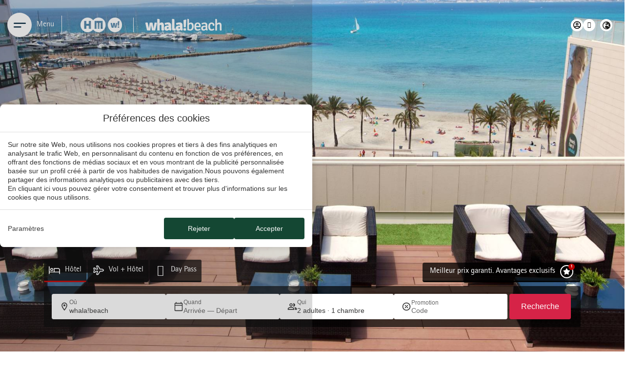

--- FILE ---
content_type: text/html; charset=UTF-8
request_url: https://www.hmhotels.com/fr/whalabeach/
body_size: 85709
content:
<!DOCTYPE html>
<html lang="fr-FR">
<head>
	<meta charset="UTF-8">
	<meta name="viewport" content="width=device-width, initial-scale=1.0, viewport-fit=cover" />		<meta name='robots' content='index, follow, max-image-preview:large, max-snippet:-1, max-video-preview:-1' />
<link rel="alternate" hreflang="es" href="https://www.hmhotels.com/whalabeach/" />
<link rel="alternate" hreflang="en" href="https://www.hmhotels.com/en/whalabeach/" />
<link rel="alternate" hreflang="de" href="https://www.hmhotels.com/de/whalabeach/" />
<link rel="alternate" hreflang="fr" href="https://www.hmhotels.com/fr/whalabeach/" />
<link rel="alternate" hreflang="it" href="https://www.hmhotels.com/it/whalabeach/" />
<link rel="alternate" hreflang="x-default" href="https://www.hmhotels.com/whalabeach/" />

	<!-- This site is optimized with the Yoast SEO plugin v24.3 - https://yoast.com/wordpress/plugins/seo/ -->
	<title>whala!beach | HM Hotels - Site officiel</title>
	<meta name="description" content="Détendez-vous en première ligne sur le front de mer d&#039;El Arenal dans notre hôtel whala!beach et profitez de vacances avec ses vues exceptionnelles sur la baie." />
	<link rel="canonical" href="https://www.hmhotels.com/fr/whalabeach/" />
	<meta property="og:locale" content="fr_FR" />
	<meta property="og:type" content="article" />
	<meta property="og:title" content="whala!beach | HM Hotels - Site officiel" />
	<meta property="og:description" content="Détendez-vous en première ligne sur le front de mer d&#039;El Arenal dans notre hôtel whala!beach et profitez de vacances avec ses vues exceptionnelles sur la baie." />
	<meta property="og:url" content="https://www.hmhotels.com/fr/whalabeach/" />
	<meta property="og:site_name" content="HM Hotels" />
	<meta property="article:modified_time" content="2026-01-16T10:56:49+00:00" />
	<meta property="og:image" content="https://static-resources-elementor.mirai.com/wp-content/uploads/sites/470/palm-transparent.png" />
	<meta name="twitter:card" content="summary_large_image" />
	<meta name="twitter:label1" content="Est. reading time" />
	<meta name="twitter:data1" content="1 minute" />
	<script type="application/ld+json" class="yoast-schema-graph">{"@context":"https://schema.org","@graph":[{"@type":"WebPage","@id":"https://www.hmhotels.com/fr/whalabeach/","url":"https://www.hmhotels.com/fr/whalabeach/","name":"whala!beach | HM Hotels - Site officiel","isPartOf":{"@id":"https://www.hmhotels.com/fr/#website"},"primaryImageOfPage":{"@id":"https://www.hmhotels.com/fr/whalabeach/#primaryimage"},"image":{"@id":"https://www.hmhotels.com/fr/whalabeach/#primaryimage"},"thumbnailUrl":"https://static-resources-elementor.mirai.com/wp-content/uploads/sites/470/palm-transparent.png","datePublished":"2023-05-23T07:02:01+00:00","dateModified":"2026-01-16T10:56:49+00:00","description":"Détendez-vous en première ligne sur le front de mer d'El Arenal dans notre hôtel whala!beach et profitez de vacances avec ses vues exceptionnelles sur la baie.","breadcrumb":{"@id":"https://www.hmhotels.com/fr/whalabeach/#breadcrumb"},"inLanguage":"fr-FR","potentialAction":[{"@type":"ReadAction","target":["https://www.hmhotels.com/fr/whalabeach/"]}]},{"@type":"ImageObject","inLanguage":"fr-FR","@id":"https://www.hmhotels.com/fr/whalabeach/#primaryimage","url":"https://static-resources-elementor.mirai.com/wp-content/uploads/sites/470/palm-transparent.png","contentUrl":"https://static-resources-elementor.mirai.com/wp-content/uploads/sites/470/palm-transparent.png"},{"@type":"BreadcrumbList","@id":"https://www.hmhotels.com/fr/whalabeach/#breadcrumb","itemListElement":[{"@type":"ListItem","position":1,"name":"Home","item":"https://www.hmhotels.com/fr/"},{"@type":"ListItem","position":2,"name":"whala!beach"}]},{"@type":"WebSite","@id":"https://www.hmhotels.com/fr/#website","url":"https://www.hmhotels.com/fr/","name":"HM Hotels","description":"Just another Webs.mirai.com site","potentialAction":[{"@type":"SearchAction","target":{"@type":"EntryPoint","urlTemplate":"https://www.hmhotels.com/fr/?s={search_term_string}"},"query-input":{"@type":"PropertyValueSpecification","valueRequired":true,"valueName":"search_term_string"}}],"inLanguage":"fr-FR"}]}</script>
	<!-- / Yoast SEO plugin. -->


<link rel='dns-prefetch' href='//www.hmhotels.com' />
<link rel='dns-prefetch' href='//static.mirai.com' />
<link rel='stylesheet' id='css-normalize-css' href='https://www.hmhotels.com/app/mirai-themes/mirai-ma/resources/css/normalize.css' type='text/css' media='all' />
<style id='classic-theme-styles-inline-css' type='text/css'>
/*! This file is auto-generated */
.wp-block-button__link{color:#fff;background-color:#32373c;border-radius:9999px;box-shadow:none;text-decoration:none;padding:calc(.667em + 2px) calc(1.333em + 2px);font-size:1.125em}.wp-block-file__button{background:#32373c;color:#fff;text-decoration:none}
</style>
<style id='global-styles-inline-css' type='text/css'>
:root{--wp--preset--aspect-ratio--square: 1;--wp--preset--aspect-ratio--4-3: 4/3;--wp--preset--aspect-ratio--3-4: 3/4;--wp--preset--aspect-ratio--3-2: 3/2;--wp--preset--aspect-ratio--2-3: 2/3;--wp--preset--aspect-ratio--16-9: 16/9;--wp--preset--aspect-ratio--9-16: 9/16;--wp--preset--color--black: #000000;--wp--preset--color--cyan-bluish-gray: #abb8c3;--wp--preset--color--white: #ffffff;--wp--preset--color--pale-pink: #f78da7;--wp--preset--color--vivid-red: #cf2e2e;--wp--preset--color--luminous-vivid-orange: #ff6900;--wp--preset--color--luminous-vivid-amber: #fcb900;--wp--preset--color--light-green-cyan: #7bdcb5;--wp--preset--color--vivid-green-cyan: #00d084;--wp--preset--color--pale-cyan-blue: #8ed1fc;--wp--preset--color--vivid-cyan-blue: #0693e3;--wp--preset--color--vivid-purple: #9b51e0;--wp--preset--gradient--vivid-cyan-blue-to-vivid-purple: linear-gradient(135deg,rgba(6,147,227,1) 0%,rgb(155,81,224) 100%);--wp--preset--gradient--light-green-cyan-to-vivid-green-cyan: linear-gradient(135deg,rgb(122,220,180) 0%,rgb(0,208,130) 100%);--wp--preset--gradient--luminous-vivid-amber-to-luminous-vivid-orange: linear-gradient(135deg,rgba(252,185,0,1) 0%,rgba(255,105,0,1) 100%);--wp--preset--gradient--luminous-vivid-orange-to-vivid-red: linear-gradient(135deg,rgba(255,105,0,1) 0%,rgb(207,46,46) 100%);--wp--preset--gradient--very-light-gray-to-cyan-bluish-gray: linear-gradient(135deg,rgb(238,238,238) 0%,rgb(169,184,195) 100%);--wp--preset--gradient--cool-to-warm-spectrum: linear-gradient(135deg,rgb(74,234,220) 0%,rgb(151,120,209) 20%,rgb(207,42,186) 40%,rgb(238,44,130) 60%,rgb(251,105,98) 80%,rgb(254,248,76) 100%);--wp--preset--gradient--blush-light-purple: linear-gradient(135deg,rgb(255,206,236) 0%,rgb(152,150,240) 100%);--wp--preset--gradient--blush-bordeaux: linear-gradient(135deg,rgb(254,205,165) 0%,rgb(254,45,45) 50%,rgb(107,0,62) 100%);--wp--preset--gradient--luminous-dusk: linear-gradient(135deg,rgb(255,203,112) 0%,rgb(199,81,192) 50%,rgb(65,88,208) 100%);--wp--preset--gradient--pale-ocean: linear-gradient(135deg,rgb(255,245,203) 0%,rgb(182,227,212) 50%,rgb(51,167,181) 100%);--wp--preset--gradient--electric-grass: linear-gradient(135deg,rgb(202,248,128) 0%,rgb(113,206,126) 100%);--wp--preset--gradient--midnight: linear-gradient(135deg,rgb(2,3,129) 0%,rgb(40,116,252) 100%);--wp--preset--font-size--small: 13px;--wp--preset--font-size--medium: 20px;--wp--preset--font-size--large: 36px;--wp--preset--font-size--x-large: 42px;--wp--preset--spacing--20: 0.44rem;--wp--preset--spacing--30: 0.67rem;--wp--preset--spacing--40: 1rem;--wp--preset--spacing--50: 1.5rem;--wp--preset--spacing--60: 2.25rem;--wp--preset--spacing--70: 3.38rem;--wp--preset--spacing--80: 5.06rem;--wp--preset--shadow--natural: 6px 6px 9px rgba(0, 0, 0, 0.2);--wp--preset--shadow--deep: 12px 12px 50px rgba(0, 0, 0, 0.4);--wp--preset--shadow--sharp: 6px 6px 0px rgba(0, 0, 0, 0.2);--wp--preset--shadow--outlined: 6px 6px 0px -3px rgba(255, 255, 255, 1), 6px 6px rgba(0, 0, 0, 1);--wp--preset--shadow--crisp: 6px 6px 0px rgba(0, 0, 0, 1);}:where(.is-layout-flex){gap: 0.5em;}:where(.is-layout-grid){gap: 0.5em;}body .is-layout-flex{display: flex;}.is-layout-flex{flex-wrap: wrap;align-items: center;}.is-layout-flex > :is(*, div){margin: 0;}body .is-layout-grid{display: grid;}.is-layout-grid > :is(*, div){margin: 0;}:where(.wp-block-columns.is-layout-flex){gap: 2em;}:where(.wp-block-columns.is-layout-grid){gap: 2em;}:where(.wp-block-post-template.is-layout-flex){gap: 1.25em;}:where(.wp-block-post-template.is-layout-grid){gap: 1.25em;}.has-black-color{color: var(--wp--preset--color--black) !important;}.has-cyan-bluish-gray-color{color: var(--wp--preset--color--cyan-bluish-gray) !important;}.has-white-color{color: var(--wp--preset--color--white) !important;}.has-pale-pink-color{color: var(--wp--preset--color--pale-pink) !important;}.has-vivid-red-color{color: var(--wp--preset--color--vivid-red) !important;}.has-luminous-vivid-orange-color{color: var(--wp--preset--color--luminous-vivid-orange) !important;}.has-luminous-vivid-amber-color{color: var(--wp--preset--color--luminous-vivid-amber) !important;}.has-light-green-cyan-color{color: var(--wp--preset--color--light-green-cyan) !important;}.has-vivid-green-cyan-color{color: var(--wp--preset--color--vivid-green-cyan) !important;}.has-pale-cyan-blue-color{color: var(--wp--preset--color--pale-cyan-blue) !important;}.has-vivid-cyan-blue-color{color: var(--wp--preset--color--vivid-cyan-blue) !important;}.has-vivid-purple-color{color: var(--wp--preset--color--vivid-purple) !important;}.has-black-background-color{background-color: var(--wp--preset--color--black) !important;}.has-cyan-bluish-gray-background-color{background-color: var(--wp--preset--color--cyan-bluish-gray) !important;}.has-white-background-color{background-color: var(--wp--preset--color--white) !important;}.has-pale-pink-background-color{background-color: var(--wp--preset--color--pale-pink) !important;}.has-vivid-red-background-color{background-color: var(--wp--preset--color--vivid-red) !important;}.has-luminous-vivid-orange-background-color{background-color: var(--wp--preset--color--luminous-vivid-orange) !important;}.has-luminous-vivid-amber-background-color{background-color: var(--wp--preset--color--luminous-vivid-amber) !important;}.has-light-green-cyan-background-color{background-color: var(--wp--preset--color--light-green-cyan) !important;}.has-vivid-green-cyan-background-color{background-color: var(--wp--preset--color--vivid-green-cyan) !important;}.has-pale-cyan-blue-background-color{background-color: var(--wp--preset--color--pale-cyan-blue) !important;}.has-vivid-cyan-blue-background-color{background-color: var(--wp--preset--color--vivid-cyan-blue) !important;}.has-vivid-purple-background-color{background-color: var(--wp--preset--color--vivid-purple) !important;}.has-black-border-color{border-color: var(--wp--preset--color--black) !important;}.has-cyan-bluish-gray-border-color{border-color: var(--wp--preset--color--cyan-bluish-gray) !important;}.has-white-border-color{border-color: var(--wp--preset--color--white) !important;}.has-pale-pink-border-color{border-color: var(--wp--preset--color--pale-pink) !important;}.has-vivid-red-border-color{border-color: var(--wp--preset--color--vivid-red) !important;}.has-luminous-vivid-orange-border-color{border-color: var(--wp--preset--color--luminous-vivid-orange) !important;}.has-luminous-vivid-amber-border-color{border-color: var(--wp--preset--color--luminous-vivid-amber) !important;}.has-light-green-cyan-border-color{border-color: var(--wp--preset--color--light-green-cyan) !important;}.has-vivid-green-cyan-border-color{border-color: var(--wp--preset--color--vivid-green-cyan) !important;}.has-pale-cyan-blue-border-color{border-color: var(--wp--preset--color--pale-cyan-blue) !important;}.has-vivid-cyan-blue-border-color{border-color: var(--wp--preset--color--vivid-cyan-blue) !important;}.has-vivid-purple-border-color{border-color: var(--wp--preset--color--vivid-purple) !important;}.has-vivid-cyan-blue-to-vivid-purple-gradient-background{background: var(--wp--preset--gradient--vivid-cyan-blue-to-vivid-purple) !important;}.has-light-green-cyan-to-vivid-green-cyan-gradient-background{background: var(--wp--preset--gradient--light-green-cyan-to-vivid-green-cyan) !important;}.has-luminous-vivid-amber-to-luminous-vivid-orange-gradient-background{background: var(--wp--preset--gradient--luminous-vivid-amber-to-luminous-vivid-orange) !important;}.has-luminous-vivid-orange-to-vivid-red-gradient-background{background: var(--wp--preset--gradient--luminous-vivid-orange-to-vivid-red) !important;}.has-very-light-gray-to-cyan-bluish-gray-gradient-background{background: var(--wp--preset--gradient--very-light-gray-to-cyan-bluish-gray) !important;}.has-cool-to-warm-spectrum-gradient-background{background: var(--wp--preset--gradient--cool-to-warm-spectrum) !important;}.has-blush-light-purple-gradient-background{background: var(--wp--preset--gradient--blush-light-purple) !important;}.has-blush-bordeaux-gradient-background{background: var(--wp--preset--gradient--blush-bordeaux) !important;}.has-luminous-dusk-gradient-background{background: var(--wp--preset--gradient--luminous-dusk) !important;}.has-pale-ocean-gradient-background{background: var(--wp--preset--gradient--pale-ocean) !important;}.has-electric-grass-gradient-background{background: var(--wp--preset--gradient--electric-grass) !important;}.has-midnight-gradient-background{background: var(--wp--preset--gradient--midnight) !important;}.has-small-font-size{font-size: var(--wp--preset--font-size--small) !important;}.has-medium-font-size{font-size: var(--wp--preset--font-size--medium) !important;}.has-large-font-size{font-size: var(--wp--preset--font-size--large) !important;}.has-x-large-font-size{font-size: var(--wp--preset--font-size--x-large) !important;}
:where(.wp-block-post-template.is-layout-flex){gap: 1.25em;}:where(.wp-block-post-template.is-layout-grid){gap: 1.25em;}
:where(.wp-block-columns.is-layout-flex){gap: 2em;}:where(.wp-block-columns.is-layout-grid){gap: 2em;}
:root :where(.wp-block-pullquote){font-size: 1.5em;line-height: 1.6;}
</style>
<link rel='stylesheet' id='e-animation-fadeIn-css' href='https://www.hmhotels.com/app/plugins/elementor/assets/lib/animations/styles/fadeIn.min.css' type='text/css' media='all' />
<link rel='stylesheet' id='elementor-frontend-css' href='https://www.hmhotels.com/app/plugins/elementor/assets/css/frontend.min.css' type='text/css' media='all' />
<link rel='stylesheet' id='e-popup-css' href='https://www.hmhotels.com/app/plugins/elementor-pro/assets/css/conditionals/popup.min.css' type='text/css' media='all' />
<link rel='stylesheet' id='eael-general-css' href='https://www.hmhotels.com/app/plugins/essential-addons-for-elementor-lite/assets/front-end/css/view/general.min.css' type='text/css' media='all' />
<link rel='stylesheet' id='eael-31319-css' href='https://www.hmhotels.com/app/uploads/sites/470/essential-addons-elementor/eael-31319.css' type='text/css' media='all' />
<link rel='stylesheet' id='widget-icon-box-css' href='https://www.hmhotels.com/app/plugins/elementor/assets/css/widget-icon-box.min.css' type='text/css' media='all' />
<link rel='stylesheet' id='widget-text-editor-css' href='https://www.hmhotels.com/app/plugins/elementor/assets/css/widget-text-editor.min.css' type='text/css' media='all' />
<link rel='stylesheet' id='widget-image-css' href='https://www.hmhotels.com/app/plugins/elementor/assets/css/widget-image.min.css' type='text/css' media='all' />
<link rel='stylesheet' id='e-sticky-css' href='https://www.hmhotels.com/app/plugins/elementor-pro/assets/css/modules/sticky.min.css' type='text/css' media='all' />
<link rel='stylesheet' id='eael-32043-css' href='https://www.hmhotels.com/app/uploads/sites/470/essential-addons-elementor/eael-32043.css' type='text/css' media='all' />
<link rel='stylesheet' id='widget-heading-css' href='https://www.hmhotels.com/app/plugins/elementor/assets/css/widget-heading.min.css' type='text/css' media='all' />
<link rel='stylesheet' id='e-animation-grow-css' href='https://www.hmhotels.com/app/plugins/elementor/assets/lib/animations/styles/e-animation-grow.min.css' type='text/css' media='all' />
<link rel='stylesheet' id='swiper-css' href='https://www.hmhotels.com/app/plugins/elementor/assets/lib/swiper/v8/css/swiper.min.css' type='text/css' media='all' />
<link rel='stylesheet' id='e-swiper-css' href='https://www.hmhotels.com/app/plugins/elementor/assets/css/conditionals/e-swiper.min.css' type='text/css' media='all' />
<link rel='stylesheet' id='eael-693-css' href='https://www.hmhotels.com/app/uploads/sites/470/essential-addons-elementor/eael-693.css' type='text/css' media='all' />
<link rel='stylesheet' id='elementor-icons-css' href='https://www.hmhotels.com/app/plugins/elementor/assets/lib/eicons/css/elementor-icons.min.css' type='text/css' media='all' />
<style id='elementor-icons-inline-css' type='text/css'>

		.elementor-add-new-section .elementor-add-templately-promo-button{
            background-color: #5d4fff;
            background-image: url(https://www.hmhotels.com/app/plugins/essential-addons-for-elementor-lite/assets/admin/images/templately/logo-icon.svg);
            background-repeat: no-repeat;
            background-position: center center;
            position: relative;
        }
        
		.elementor-add-new-section .elementor-add-templately-promo-button > i{
            height: 12px;
        }
        
        body .elementor-add-new-section .elementor-add-section-area-button {
            margin-left: 0;
        }

		.elementor-add-new-section .elementor-add-templately-promo-button{
            background-color: #5d4fff;
            background-image: url(https://www.hmhotels.com/app/plugins/essential-addons-for-elementor-lite/assets/admin/images/templately/logo-icon.svg);
            background-repeat: no-repeat;
            background-position: center center;
            position: relative;
        }
        
		.elementor-add-new-section .elementor-add-templately-promo-button > i{
            height: 12px;
        }
        
        body .elementor-add-new-section .elementor-add-section-area-button {
            margin-left: 0;
        }

		.elementor-add-new-section .elementor-add-templately-promo-button{
            background-color: #5d4fff;
            background-image: url(https://www.hmhotels.com/app/plugins/essential-addons-for-elementor-lite/assets/admin/images/templately/logo-icon.svg);
            background-repeat: no-repeat;
            background-position: center center;
            position: relative;
        }
        
		.elementor-add-new-section .elementor-add-templately-promo-button > i{
            height: 12px;
        }
        
        body .elementor-add-new-section .elementor-add-section-area-button {
            margin-left: 0;
        }

		.elementor-add-new-section .elementor-add-templately-promo-button{
            background-color: #5d4fff;
            background-image: url(https://www.hmhotels.com/app/plugins/essential-addons-for-elementor-lite/assets/admin/images/templately/logo-icon.svg);
            background-repeat: no-repeat;
            background-position: center center;
            position: relative;
        }
        
		.elementor-add-new-section .elementor-add-templately-promo-button > i{
            height: 12px;
        }
        
        body .elementor-add-new-section .elementor-add-section-area-button {
            margin-left: 0;
        }

		.elementor-add-new-section .elementor-add-templately-promo-button{
            background-color: #5d4fff;
            background-image: url(https://www.hmhotels.com/app/plugins/essential-addons-for-elementor-lite/assets/admin/images/templately/logo-icon.svg);
            background-repeat: no-repeat;
            background-position: center center;
            position: relative;
        }
        
		.elementor-add-new-section .elementor-add-templately-promo-button > i{
            height: 12px;
        }
        
        body .elementor-add-new-section .elementor-add-section-area-button {
            margin-left: 0;
        }

		.elementor-add-new-section .elementor-add-templately-promo-button{
            background-color: #5d4fff;
            background-image: url(https://www.hmhotels.com/app/plugins/essential-addons-for-elementor-lite/assets/admin/images/templately/logo-icon.svg);
            background-repeat: no-repeat;
            background-position: center center;
            position: relative;
        }
        
		.elementor-add-new-section .elementor-add-templately-promo-button > i{
            height: 12px;
        }
        
        body .elementor-add-new-section .elementor-add-section-area-button {
            margin-left: 0;
        }
</style>
<link rel='stylesheet' id='elementor-post-3-css' href='https://www.hmhotels.com/app/uploads/sites/470/elementor/css/post-3.css' type='text/css' media='all' />
<link rel='stylesheet' id='mima-elementor-fix-css' href='https://www.hmhotels.com/app/mirai-themes/mirai-ma/resources/css/elementor-fix.css' type='text/css' media='all' />
<link rel='stylesheet' id='elementor-icons-mirai-icofonts-css' href='https://www.hmhotels.com/app/mirai-themes/mirai-ma/icofonts/mirai-icofonts/style.css' type='text/css' media='all' />
<link rel='stylesheet' id='mirai-booking-core-index-css-css' href='https://static.mirai.com/core/index.css' type='text/css' media='all' />
<link rel='stylesheet' id='mirai-booking-core-engine-css-css' href='https://www.hmhotels.com/app/themes/hm-hotels-2023-05-22/resources/css/engine.css' type='text/css' media='all' />
<link rel='stylesheet' id='widget-call-to-action-css' href='https://www.hmhotels.com/app/plugins/elementor-pro/assets/css/widget-call-to-action.min.css' type='text/css' media='all' />
<link rel='stylesheet' id='e-transitions-css' href='https://www.hmhotels.com/app/plugins/elementor-pro/assets/css/conditionals/transitions.min.css' type='text/css' media='all' />
<link rel='stylesheet' id='e-motion-fx-css' href='https://www.hmhotels.com/app/plugins/elementor-pro/assets/css/modules/motion-fx.min.css' type='text/css' media='all' />
<link rel='stylesheet' id='elementor-post-693-css' href='https://www.hmhotels.com/app/uploads/sites/470/elementor/css/post-693.css' type='text/css' media='all' />
<link rel='stylesheet' id='elementor-post-64930-css' href='https://www.hmhotels.com/app/uploads/sites/470/elementor/css/post-64930.css' type='text/css' media='all' />
<link rel='stylesheet' id='elementor-post-31319-css' href='https://www.hmhotels.com/app/uploads/sites/470/elementor/css/post-31319.css' type='text/css' media='all' />
<link rel='stylesheet' id='elementor-post-32043-css' href='https://www.hmhotels.com/app/uploads/sites/470/elementor/css/post-32043.css' type='text/css' media='all' />
<link rel='stylesheet' id='font-awesome-5-all-css' href='https://www.hmhotels.com/app/plugins/elementor/assets/lib/font-awesome/css/all.min.css' type='text/css' media='all' />
<link rel='stylesheet' id='font-awesome-4-shim-css' href='https://www.hmhotels.com/app/plugins/elementor/assets/lib/font-awesome/css/v4-shims.min.css' type='text/css' media='all' />
<link rel='stylesheet' id='maai-main-css' href='https://www.hmhotels.com/app/themes/hm-hotels-2023-05-22/style.css' type='text/css' media='all' />
<link rel='stylesheet' id='mi-global-fixes-css' href='https://www.hmhotels.com/app/mirai-themes/mirai-ma/resources/css/global-fixes.css' type='text/css' media='all' />
<link rel='stylesheet' id='google-fonts-1-css' href='https://fonts.googleapis.com/css?family=Ubuntu%3A100%2C100italic%2C200%2C200italic%2C300%2C300italic%2C400%2C400italic%2C500%2C500italic%2C600%2C600italic%2C700%2C700italic%2C800%2C800italic%2C900%2C900italic&#038;display=swap&#038;ver=6.6.2' type='text/css' media='all' />
<link rel='stylesheet' id='elementor-icons-shared-0-css' href='https://www.hmhotels.com/app/plugins/elementor/assets/lib/font-awesome/css/fontawesome.min.css' type='text/css' media='all' />
<link rel='stylesheet' id='elementor-icons-fa-regular-css' href='https://www.hmhotels.com/app/plugins/elementor/assets/lib/font-awesome/css/regular.min.css' type='text/css' media='all' />
<link rel='stylesheet' id='elementor-icons-fa-solid-css' href='https://www.hmhotels.com/app/plugins/elementor/assets/lib/font-awesome/css/solid.min.css' type='text/css' media='all' />
<link rel='stylesheet' id='elementor-icons-fa-brands-css' href='https://www.hmhotels.com/app/plugins/elementor/assets/lib/font-awesome/css/brands.min.css' type='text/css' media='all' />
<link rel="preconnect" href="https://fonts.gstatic.com/" crossorigin><script type="text/javascript" src="https://www.hmhotels.com/wp-includes/js/jquery/jquery.min.js" id="jquery-core-js"></script>
<script type="text/javascript" src="https://www.hmhotels.com/wp-includes/js/jquery/jquery-migrate.min.js" id="jquery-migrate-js"></script>
<script type="text/javascript" src="https://www.hmhotels.com/app/plugins/elementor/assets/lib/font-awesome/js/v4-shims.min.js" id="font-awesome-4-shim-js"></script>
<meta name="generator" content="WPML ver:4.6.15 stt:1,4,3,27,2;" />
<meta name="generator" content="Elementor 3.27.1; features: additional_custom_breakpoints; settings: css_print_method-external, google_font-enabled, font_display-swap">
<style type="text/css">.recentcomments a{display:inline !important;padding:0 !important;margin:0 !important;}</style>			<style>
				.e-con.e-parent:nth-of-type(n+4):not(.e-lazyloaded):not(.e-no-lazyload),
				.e-con.e-parent:nth-of-type(n+4):not(.e-lazyloaded):not(.e-no-lazyload) * {
					background-image: none !important;
				}
				@media screen and (max-height: 1024px) {
					.e-con.e-parent:nth-of-type(n+3):not(.e-lazyloaded):not(.e-no-lazyload),
					.e-con.e-parent:nth-of-type(n+3):not(.e-lazyloaded):not(.e-no-lazyload) * {
						background-image: none !important;
					}
				}
				@media screen and (max-height: 640px) {
					.e-con.e-parent:nth-of-type(n+2):not(.e-lazyloaded):not(.e-no-lazyload),
					.e-con.e-parent:nth-of-type(n+2):not(.e-lazyloaded):not(.e-no-lazyload) * {
						background-image: none !important;
					}
				}
			</style>
			<link rel="icon" href="https://static-resources-elementor.mirai.com/wp-content/uploads/sites/470/cropped-favicon-32x32.png" sizes="32x32" />
<link rel="icon" href="https://static-resources-elementor.mirai.com/wp-content/uploads/sites/470/cropped-favicon-192x192.png" sizes="192x192" />
<link rel="apple-touch-icon" href="https://static-resources-elementor.mirai.com/wp-content/uploads/sites/470/cropped-favicon-180x180.png" />
<meta name="msapplication-TileImage" content="https://static-resources-elementor.mirai.com/wp-content/uploads/sites/470/cropped-favicon-270x270.png" />
</head>
<body class="page-template-default page page-id-693 page-parent cat-hotel cat-hotel-home cat-whalabeach cat-whalahotels mi-deflang-es mi-curlang-fr elementor-default elementor-kit-3 elementor-page elementor-page-693">
<div data-elementor-type="header" data-elementor-id="31319" class="elementor elementor-31319 elementor-2200 elementor-location-header" data-elementor-post-type="elementor_library">
					<header class="elementor-section elementor-top-section elementor-element elementor-element-9df7bbd elementor-section-content-middle wrapper-header elementor-section-height-default elementor-section-height-default elementor-section-boxed" data-id="9df7bbd" data-element_type="section" data-settings='{"sticky":"top","background_background":"classic","animation":"none","sticky_offset_mobile":0,"sticky_effects_offset_mobile":1,"sticky_on":["desktop","tablet","mobile"],"sticky_offset":0,"sticky_effects_offset":0,"sticky_anchor_link_offset":0}' data-custom-offset=".engine-dk">
						<div class="elementor-container elementor-column-gap-default">
					<div class="elementor-column elementor-col-33 elementor-top-column elementor-element elementor-element-2415b5a column-hotel-indv column-logohotel" data-id="2415b5a" data-element_type="column">
			<div class="elementor-widget-wrap elementor-element-populated">
						<div class="elementor-element elementor-element-3799496 elementor-view-stacked elementor-position-left elementor-mobile-position-left elementor-widget__width-auto btn-menu elementor-shape-circle elementor-vertical-align-top elementor-widget elementor-widget-icon-box" data-id="3799496" data-element_type="widget" data-widget_type="icon-box.default">
				<div class="elementor-widget-container">
							<div class="elementor-icon-box-wrapper">

						<div class="elementor-icon-box-icon">
				<a href="#elementor-action%3Aaction%3Dpopup%3Aopen%26settings%3DeyJpZCI6MjgwNjgsInRvZ2dsZSI6ZmFsc2V9" aria-label="Menu" class="elementor-icon" tabindex="-1">
				<svg xmlns="http://www.w3.org/2000/svg" width="20" height="9" viewbox="0 0 20 9" fill="none"><line x1="1" y1="7.5" x2="11.5" y2="7.5" stroke="#00263E" stroke-width="2" stroke-linecap="round"></line><line x1="1" y1="1.5" x2="19" y2="1.5" stroke="#00263E" stroke-width="2" stroke-linecap="round"></line></svg>				</a>
			</div>
			
			
		</div>
						</div>
				</div>
				<div class="elementor-element elementor-element-6954048 elementor-widget__width-auto elementor-widget elementor-widget-text-editor" data-id="6954048" data-element_type="widget" data-widget_type="text-editor.default">
				<div class="elementor-widget-container">
									<p>Menu</p>
								</div>
				</div>
				<div class="elementor-element elementor-element-c05d59e elementor-widget__width-initial corporative-logo-link elementor-widget elementor-widget-image" data-id="c05d59e" data-element_type="widget" data-widget_type="image.default">
				<div class="elementor-widget-container">
																<a href="https://www.hmhotels.com/fr/">
							<img width="351" height="120" src="https://static-resources-elementor.mirai.com/wp-content/uploads/sites/470/logos_corpo-w.webp" class="attachment-large size-large wp-image-63710" alt="Logo HM W" srcset="https://static-resources-elementor.mirai.com/wp-content/uploads/sites/470/logos_corpo-w.webp 351w, https://static-resources-elementor.mirai.com/wp-content/uploads/sites/470/logos_corpo-w-300x103.webp 300w" sizes="(max-width: 351px) 100vw, 351px">								</a>
															</div>
				</div>
				<div class="elementor-element elementor-element-2cc4b58 elementor-widget__width-auto logo-hotel-indv hm-alma-beach elementor-widget elementor-widget-image" data-id="2cc4b58" data-element_type="widget" data-widget_type="image.default">
				<div class="elementor-widget-container">
																<a href="https://www.hmhotels.com/fr/hm-alma-beach/">
							<img width="296" height="31" src="https://static-resources-elementor.mirai.com/wp-content/uploads/sites/470/logo-alma-beach.webp" class="attachment-large size-large wp-image-63719" alt="Logo HM Alma Beach">								</a>
															</div>
				</div>
				<div class="elementor-element elementor-element-8dd368f elementor-widget__width-auto logo-hotel-indv hm-villa-del-mar elementor-widget elementor-widget-image" data-id="8dd368f" data-element_type="widget" data-widget_type="image.default">
				<div class="elementor-widget-container">
																<a href="https://www.hmhotels.com/fr/casa-hm-villa-del-mar/">
							<img width="276" height="30" src="https://static-resources-elementor.mirai.com/wp-content/uploads/sites/470/logo-casa-hm-villa-del-mar.webp" class="attachment-large size-large wp-image-63734" alt="Logo HM Villa del Mar">								</a>
															</div>
				</div>
				<div class="elementor-element elementor-element-823aa40 elementor-widget__width-auto logo-hotel-indv hm-alma-bayahibe elementor-widget elementor-widget-image" data-id="823aa40" data-element_type="widget" data-widget_type="image.default">
				<div class="elementor-widget-container">
																<a href="https://www.hmhotels.com/fr/hm-alma-de-bayahibe/">
							<img loading="lazy" width="263" height="30" src="https://static-resources-elementor.mirai.com/wp-content/uploads/sites/470/hm-alma-bayahibe.webp" class="attachment-large size-large wp-image-63911" alt="HM Alma Bayahibe">								</a>
															</div>
				</div>
				<div class="elementor-element elementor-element-5feb77c elementor-widget__width-auto logo-hotel-indv hm-ayron-park elementor-widget elementor-widget-image" data-id="5feb77c" data-element_type="widget" data-widget_type="image.default">
				<div class="elementor-widget-container">
																<a href="https://www.hmhotels.com/fr/hm-ayron-park/">
							<img loading="lazy" width="265" height="30" src="https://static-resources-elementor.mirai.com/wp-content/uploads/sites/470/hm-ayron-park.webp" class="attachment-large size-large wp-image-63905" alt="HM Ayron Park logo">								</a>
															</div>
				</div>
				<div class="elementor-element elementor-element-e802f43 elementor-widget__width-auto logo-hotel-indv hm-balanguera elementor-widget elementor-widget-image" data-id="e802f43" data-element_type="widget" data-widget_type="image.default">
				<div class="elementor-widget-container">
																<a href="https://www.hmhotels.com/fr/hm-balanguera/">
							<img loading="lazy" width="270" height="30" src="https://static-resources-elementor.mirai.com/wp-content/uploads/sites/470/hm-balanguera.webp" class="attachment-large size-large wp-image-63899" alt="logo HM Balanguera">								</a>
															</div>
				</div>
				<div class="elementor-element elementor-element-0f6318e elementor-widget__width-auto logo-hotel-indv hm-balanguera-beach elementor-widget elementor-widget-image" data-id="0f6318e" data-element_type="widget" data-widget_type="image.default">
				<div class="elementor-widget-container">
																<a href="https://www.hmhotels.com/fr/hm-balanguera-beach/">
							<img loading="lazy" width="353" height="30" src="https://static-resources-elementor.mirai.com/wp-content/uploads/sites/470/hm-balanguera-beach.webp" class="attachment-large size-large wp-image-63894" alt="logo HM Balanguera Beach" srcset="https://static-resources-elementor.mirai.com/wp-content/uploads/sites/470/hm-balanguera-beach.webp 353w, https://static-resources-elementor.mirai.com/wp-content/uploads/sites/470/hm-balanguera-beach-300x25.webp 300w" sizes="(max-width: 353px) 100vw, 353px">								</a>
															</div>
				</div>
				<div class="elementor-element elementor-element-ab053e8 elementor-widget__width-auto logo-hotel-indv hm-bavaro-beach elementor-widget elementor-widget-image" data-id="ab053e8" data-element_type="widget" data-widget_type="image.default">
				<div class="elementor-widget-container">
																<a href="https://www.hmhotels.com/fr/hm-bavaro-beach/">
							<img loading="lazy" width="296" height="31" src="https://static-resources-elementor.mirai.com/wp-content/uploads/sites/470/hm-bavaro-beach.webp" class="attachment-large size-large wp-image-63889" alt="Logo HM B&aacute;varo Beach">								</a>
															</div>
				</div>
				<div class="elementor-element elementor-element-c115101 elementor-widget__width-auto logo-hotel-indv hm-dunas-blancas elementor-widget elementor-widget-image" data-id="c115101" data-element_type="widget" data-widget_type="image.default">
				<div class="elementor-widget-container">
																<a href="https://www.hmhotels.com/fr/hm-dunas-blancas/">
							<img loading="lazy" width="309" height="30" src="https://static-resources-elementor.mirai.com/wp-content/uploads/sites/470/hm-dunas-blancas.webp" class="attachment-large size-large wp-image-63884" alt="Logo HM Dunas Blancas" srcset="https://static-resources-elementor.mirai.com/wp-content/uploads/sites/470/hm-dunas-blancas.webp 309w, https://static-resources-elementor.mirai.com/wp-content/uploads/sites/470/hm-dunas-blancas-300x29.webp 300w" sizes="(max-width: 309px) 100vw, 309px">								</a>
															</div>
				</div>
				<div class="elementor-element elementor-element-c6b99b1 elementor-widget__width-auto logo-hotel-indv hm-gran-fiesta elementor-widget elementor-widget-image" data-id="c6b99b1" data-element_type="widget" data-widget_type="image.default">
				<div class="elementor-widget-container">
																<a href="https://www.hmhotels.com/fr/hm-gran-fiesta/">
							<img loading="lazy" width="264" height="30" src="https://static-resources-elementor.mirai.com/wp-content/uploads/sites/470/hm-gran-fiesta.webp" class="attachment-large size-large wp-image-63879" alt="Logo HM Gran Fiesta">								</a>
															</div>
				</div>
				<div class="elementor-element elementor-element-6a8f3bf elementor-widget__width-auto logo-hotel-indv hm-jaime-III elementor-widget elementor-widget-image" data-id="6a8f3bf" data-element_type="widget" data-widget_type="image.default">
				<div class="elementor-widget-container">
																<a href="https://www.hmhotels.com/fr/hm-jaime-iii/">
							<img loading="lazy" width="230" height="30" src="https://static-resources-elementor.mirai.com/wp-content/uploads/sites/470/hm-jaime-III.webp" class="attachment-large size-large wp-image-63874" alt="Logo HM Jaime III">								</a>
															</div>
				</div>
				<div class="elementor-element elementor-element-60f09a6 elementor-widget__width-auto logo-hotel-indv hm-mar-blau elementor-widget elementor-widget-image" data-id="60f09a6" data-element_type="widget" data-widget_type="image.default">
				<div class="elementor-widget-container">
																<a href="https://www.hmhotels.com/fr/hm-mar-blau/">
							<img loading="lazy" width="241" height="31" src="https://static-resources-elementor.mirai.com/wp-content/uploads/sites/470/hm-mar-blau-1.webp" class="attachment-large size-large wp-image-63869" alt="Logo HM Mar Blau" srcset="https://static-resources-elementor.mirai.com/wp-content/uploads/sites/470/hm-mar-blau-1.webp 241w, https://static-resources-elementor.mirai.com/wp-content/uploads/sites/470/hm-mar-blau-1-234x31.webp 234w" sizes="(max-width: 241px) 100vw, 241px">								</a>
															</div>
				</div>
				<div class="elementor-element elementor-element-94fb0da elementor-widget__width-auto logo-hotel-indv hm-martinique elementor-widget elementor-widget-image" data-id="94fb0da" data-element_type="widget" data-widget_type="image.default">
				<div class="elementor-widget-container">
																<a href="https://www.hmhotels.com/fr/hm-martinique/">
							<img loading="lazy" width="268" height="30" src="https://static-resources-elementor.mirai.com/wp-content/uploads/sites/470/hm-martinique.webp" class="attachment-large size-large wp-image-63864" alt="Logo HM Martinique">								</a>
															</div>
				</div>
				<div class="elementor-element elementor-element-f187bef elementor-widget__width-auto logo-hotel-indv hm-palma-blanc elementor-widget elementor-widget-image" data-id="f187bef" data-element_type="widget" data-widget_type="image.default">
				<div class="elementor-widget-container">
																<a href="https://www.hmhotels.com/fr/hm-palma-blanc/">
							<img loading="lazy" width="291" height="30" src="https://static-resources-elementor.mirai.com/wp-content/uploads/sites/470/hm-palma-blanc.webp" class="attachment-large size-large wp-image-63859" alt="Logo HM Palma Blanc">								</a>
															</div>
				</div>
				<div class="elementor-element elementor-element-6842efb elementor-widget__width-auto logo-hotel-indv hm-playa-carmen elementor-widget elementor-widget-image" data-id="6842efb" data-element_type="widget" data-widget_type="image.default">
				<div class="elementor-widget-container">
																<a href="https://www.hmhotels.com/fr/hm-playa-del-carmen/">
							<img loading="lazy" width="344" height="30" src="https://static-resources-elementor.mirai.com/wp-content/uploads/sites/470/hm-playa-carmen.webp" class="attachment-large size-large wp-image-63854" alt="Logo HM Playa del Carmen" srcset="https://static-resources-elementor.mirai.com/wp-content/uploads/sites/470/hm-playa-carmen.webp 344w, https://static-resources-elementor.mirai.com/wp-content/uploads/sites/470/hm-playa-carmen-300x26.webp 300w" sizes="(max-width: 344px) 100vw, 344px">								</a>
															</div>
				</div>
				<div class="elementor-element elementor-element-8ec7379 elementor-widget__width-auto logo-hotel-indv hm-tropical elementor-widget elementor-widget-image" data-id="8ec7379" data-element_type="widget" data-widget_type="image.default">
				<div class="elementor-widget-container">
																<a href="https://www.hmhotels.com/fr/hm-tropical/">
							<img loading="lazy" width="224" height="30" src="https://static-resources-elementor.mirai.com/wp-content/uploads/sites/470/hm-tropical.webp" class="attachment-large size-large wp-image-63849" alt="Logo HM Tropical">								</a>
															</div>
				</div>
				<div class="elementor-element elementor-element-fcc2f65 elementor-widget__width-auto logo-hotel-indv hm-palapas-mar elementor-widget elementor-widget-image" data-id="fcc2f65" data-element_type="widget" data-widget_type="image.default">
				<div class="elementor-widget-container">
																<a href="https://www.hmhotels.com/fr/villas-hm-palapas-del-mar/">
							<img loading="lazy" width="331" height="30" src="https://static-resources-elementor.mirai.com/wp-content/uploads/sites/470/hm-palapas-mar2.png-1.webp" class="attachment-large size-large wp-image-63844" alt="logo HM Palapas del Mar" srcset="https://static-resources-elementor.mirai.com/wp-content/uploads/sites/470/hm-palapas-mar2.png-1.webp 331w, https://static-resources-elementor.mirai.com/wp-content/uploads/sites/470/hm-palapas-mar2.png-1-300x27.webp 300w" sizes="(max-width: 331px) 100vw, 331px">								</a>
															</div>
				</div>
				<div class="elementor-element elementor-element-06aae90 elementor-widget__width-auto logo-hotel-indv hm-paraiso-mar elementor-widget elementor-widget-image" data-id="06aae90" data-element_type="widget" data-widget_type="image.default">
				<div class="elementor-widget-container">
																<a href="https://www.hmhotels.com/fr/villas-hm-paraiso-del-mar/">
							<img loading="lazy" width="326" height="30" src="https://static-resources-elementor.mirai.com/wp-content/uploads/sites/470/hm-paraiso-del-mar.webp" class="attachment-large size-large wp-image-63839" alt="Logo HM Para&iacute;so del Mar" srcset="https://static-resources-elementor.mirai.com/wp-content/uploads/sites/470/hm-paraiso-del-mar.webp 326w, https://static-resources-elementor.mirai.com/wp-content/uploads/sites/470/hm-paraiso-del-mar-300x28.webp 300w" sizes="(max-width: 326px) 100vw, 326px">								</a>
															</div>
				</div>
				<div class="elementor-element elementor-element-23d7d35 elementor-widget__width-auto logo-hotel-indv whala-bavaro elementor-widget elementor-widget-image" data-id="23d7d35" data-element_type="widget" data-widget_type="image.default">
				<div class="elementor-widget-container">
																<a href="https://www.hmhotels.com/fr/whalabavaro/">
							<img loading="lazy" width="172" height="31" src="https://static-resources-elementor.mirai.com/wp-content/uploads/sites/470/whala-bavaro.webp" class="attachment-large size-large wp-image-63834" alt="Whala b&aacute;varo">								</a>
															</div>
				</div>
				<div class="elementor-element elementor-element-e18d949 elementor-widget__width-auto logo-hotel-indv whala-bayahibe elementor-widget elementor-widget-image" data-id="e18d949" data-element_type="widget" data-widget_type="image.default">
				<div class="elementor-widget-container">
															<img loading="lazy" width="193" height="31" src="https://static-resources-elementor.mirai.com/wp-content/uploads/sites/470/whala-bayahibe.webp" class="attachment-large size-large wp-image-63824" alt="whala! Bayahibe">															</div>
				</div>
				<div class="elementor-element elementor-element-ec4f5bb elementor-widget__width-auto logo-hotel-indv whala-beach elementor-widget elementor-widget-image" data-id="ec4f5bb" data-element_type="widget" data-widget_type="image.default">
				<div class="elementor-widget-container">
																<a href="https://www.hmhotels.com/fr/whalabeach/">
							<img loading="lazy" width="163" height="31" src="https://static-resources-elementor.mirai.com/wp-content/uploads/sites/470/whala-beach.webp" class="attachment-large size-large wp-image-63813" alt="Logo Whala Beach">								</a>
															</div>
				</div>
				<div class="elementor-element elementor-element-08df347 elementor-widget__width-auto logo-hotel-indv whala-boca-chica elementor-widget elementor-widget-image" data-id="08df347" data-element_type="widget" data-widget_type="image.default">
				<div class="elementor-widget-container">
																<a href="https://www.hmhotels.com/fr/whalabocachica/">
							<img loading="lazy" width="211" height="31" src="https://static-resources-elementor.mirai.com/wp-content/uploads/sites/470/whala-boca-chica.webp" class="attachment-large size-large wp-image-63803" alt="Logo Whala Boca Chica">								</a>
															</div>
				</div>
				<div class="elementor-element elementor-element-32a23ed elementor-widget__width-auto logo-hotel-indv whala-fun elementor-widget elementor-widget-image" data-id="32a23ed" data-element_type="widget" data-widget_type="image.default">
				<div class="elementor-widget-container">
																<a href="https://www.hmhotels.com/fr/whalafun/">
							<img loading="lazy" width="133" height="31" src="https://static-resources-elementor.mirai.com/wp-content/uploads/sites/470/whala-fun.webp" class="attachment-large size-large wp-image-63796" alt="Logo Whala Fun">								</a>
															</div>
				</div>
				<div class="elementor-element elementor-element-fdefce5 elementor-widget__width-auto logo-hotel-indv whala-isabela elementor-widget elementor-widget-image" data-id="fdefce5" data-element_type="widget" data-widget_type="image.default">
				<div class="elementor-widget-container">
																<a href="https://www.hmhotels.com/fr/hm-isabela-adults-only/">
							<img loading="lazy" width="196" height="65" src="https://static-resources-elementor.mirai.com/wp-content/uploads/sites/470/logo_hmisabela.webp" class="attachment-large size-large wp-image-63790" alt="HM Isabela">								</a>
															</div>
				</div>
				<div class="elementor-element elementor-element-0cbd20e elementor-widget__width-auto logo-hotel-indv whala-punta-cana elementor-widget elementor-widget-image" data-id="0cbd20e" data-element_type="widget" data-widget_type="image.default">
				<div class="elementor-widget-container">
																<a href="https://www.hmhotels.com/fr/whalaurbanpuntacana/">
							<img loading="lazy" width="296" height="31" src="https://static-resources-elementor.mirai.com/wp-content/uploads/sites/470/whala-punta-cana.webp" class="attachment-large size-large wp-image-63784" alt="whala!beach - HM Hotels">								</a>
															</div>
				</div>
				<div class="elementor-element elementor-element-045faf6 elementor-widget__width-auto logo-hotel-indv whala-tenerife elementor-widget elementor-widget-image" data-id="045faf6" data-element_type="widget" data-widget_type="image.default">
				<div class="elementor-widget-container">
																<a href="https://www.hmhotels.com/fr/whalatenerife/">
							<img loading="lazy" width="238" height="37" src="https://static-resources-elementor.mirai.com/wp-content/uploads/sites/470/logo-whalatenerife.webp" class="attachment-large size-large wp-image-63779" alt="whala!beach - HM Hotels" srcset="https://static-resources-elementor.mirai.com/wp-content/uploads/sites/470/logo-whalatenerife.webp 238w, https://static-resources-elementor.mirai.com/wp-content/uploads/sites/470/logo-whalatenerife-234x37.webp 234w" sizes="(max-width: 238px) 100vw, 238px">								</a>
															</div>
				</div>
					</div>
		</div>
				<div class="elementor-column elementor-col-33 elementor-top-column elementor-element elementor-element-fa62697 logos-corporate" data-id="fa62697" data-element_type="column" data-settings='{"background_background":"classic"}'>
			<div class="elementor-widget-wrap elementor-element-populated">
						<div class="elementor-element elementor-element-84d4100 elementor-widget__width-auto elementor-widget elementor-widget-image" data-id="84d4100" data-element_type="widget" data-widget_type="image.default">
				<div class="elementor-widget-container">
																<a href="https://www.hmhotels.com/fr/">
							<img loading="lazy" width="246" height="52" src="https://static-resources-elementor.mirai.com/wp-content/uploads/sites/470/logo-hm-white.webp" class="attachment-large size-large wp-image-63604" alt="Logo HM Hotels blanco">								</a>
															</div>
				</div>
				<div class="elementor-element elementor-element-8be5b36 elementor-widget__width-auto elementor-widget elementor-widget-image" data-id="8be5b36" data-element_type="widget" data-widget_type="image.default">
				<div class="elementor-widget-container">
																<a href="https://www.hmhotels.com/fr/">
							<img loading="lazy" width="238" height="37" src="https://static-resources-elementor.mirai.com/wp-content/uploads/sites/470/logo-whala-white.webp" class="attachment-large size-large wp-image-63674" alt="Logo Whala Hotels" srcset="https://static-resources-elementor.mirai.com/wp-content/uploads/sites/470/logo-whala-white.webp 238w, https://static-resources-elementor.mirai.com/wp-content/uploads/sites/470/logo-whala-white-234x37.webp 234w" sizes="(max-width: 238px) 100vw, 238px">								</a>
															</div>
				</div>
					</div>
		</div>
				<div class="elementor-column elementor-col-33 elementor-top-column elementor-element elementor-element-90eb674 column-hotel-indv" data-id="90eb674" data-element_type="column">
			<div class="elementor-widget-wrap elementor-element-populated">
						<div class="elementor-element elementor-element-21a0e91 elementor-widget__width-auto elementor-widget elementor-widget-Mirai-Club-Login" data-id="21a0e91" data-element_type="widget" data-widget_type="Mirai-Club-Login.default">
				<div class="elementor-widget-container">
					<div data-mirai-component="session"><div data-ghost><div class="login"><span class="login-icon"><i aria-hidden="true" class="far fa-user-circle"></i></span><span class="login-text">Se connecter Club</span></div></div></div>				</div>
				</div>
				<div class="elementor-element elementor-element-6fed54c elementor-position-left elementor-vertical-align-middle elementor-widget__width-auto item-contact-header elementor-hidden-desktop elementor-hidden-tablet elementor-hidden-mobile elementor-view-default elementor-mobile-position-top elementor-widget elementor-widget-icon-box" data-id="6fed54c" data-element_type="widget" data-widget_type="icon-box.default">
				<div class="elementor-widget-container">
							<div class="elementor-icon-box-wrapper">

						<div class="elementor-icon-box-icon">
				<a href="tel:+34871719138" class="elementor-icon" tabindex="-1" aria-label="ES +34 871 719 138">
				<svg xmlns="http://www.w3.org/2000/svg" width="17" height="17" viewbox="0 0 17 17" fill="none"><path d="M15 11.0312C15.7188 11.3438 16.125 12.125 15.9062 12.9062L15.25 15.75C15.125 16.5 14.4688 17 13.6875 17C6.125 17 0 10.875 0 3.3125C0 2.53125 0.5 1.875 1.25 1.71875L4.09375 1.0625C4.875 0.875 5.65625 1.28125 5.96875 2L7.3125 5.125C7.59375 5.78125 7.375 6.5625 6.84375 7.03125L5.78125 7.875C6.59375 9.25 7.75 10.4062 9.15625 11.2188L10 10.1875C10.4688 9.625 11.25 9.40625 11.9375 9.71875L15 11.0312ZM14.4688 12.5625C14.5 12.5 14.4688 12.4375 14.4062 12.375L11.3438 11.0625C11.2812 11.0312 11.2188 11.0625 11.1875 11.0938L9.9375 12.625C9.71875 12.9062 9.3125 12.9688 9 12.8125C6.90625 11.7812 5.1875 10.0625 4.15625 7.96875C4 7.65625 4.09375 7.28125 4.34375 7.0625L5.875 5.8125C5.9375 5.78125 5.9375 5.71875 5.90625 5.65625L4.59375 2.59375C4.5625 2.5625 4.53125 2.5 4.46875 2.5L4.4375 2.53125L1.59375 3.1875C1.53125 3.1875 1.46875 3.25 1.46875 3.3125C1.46875 10.0312 6.96875 15.5 13.6875 15.5C13.75 15.5 13.8125 15.4375 13.8125 15.4062L14.4688 12.5625Z" fill="#1D1D1B"></path></svg>				</a>
			</div>
			
						<div class="elementor-icon-box-content">

									<p class="elementor-icon-box-title">
						<a href="tel:+34871719138">
							ES +34 871 719 138						</a>
					</p>
				
				
			</div>
			
		</div>
						</div>
				</div>
				<div class="elementor-element elementor-element-40295ba eael-tooltip-align-center elementor-widget__width-auto elementor-widget elementor-widget-global elementor-global-54449 elementor-widget-eael-tooltip" data-id="40295ba" data-element_type="widget" data-widget_type="eael-tooltip.default">
				<div class="elementor-widget-container">
						<div class="eael-tooltip">
					<span class="eael-tooltip-content" tabindex="0" aria-describedby="tooltip-text-40295ba">							<i aria-hidden="true" class="micon micon-phone02"></i>			</span>
  			<span id="tooltip-text-40295ba" class="eael-tooltip-text eael-tooltip-bottom" role="tooltip"><ul class="phones-menu"><li><a href="tel:+34871719138"><img loading="lazy" class="mini-flag" src="https://static-resources-elementor.mirai.com/wp-content/uploads/sites/470/world.png" alt="spanish flag" width="13" height="13">&nbsp; +34 871 719 138</a></li><li><a href="tel:+529984210378"><img loading="lazy" class="mini-flag" src="https://static-resources-elementor.mirai.com/wp-content/uploads/sites/470/flag.png" alt="mexican flag" width="13" height="13">&nbsp;+52 998 421 0378</a></li><li><a href="tel:+18299543703"><img loading="lazy" class="mini-flag" src="https://static-resources-elementor.mirai.com/wp-content/uploads/sites/470/flag-1.png" alt="dominican republic flag" width="13" height="13"> +1 829-954-3703</a></li></ul></span>
  			</div>
					</div>
				</div>
				<div class="elementor-element elementor-element-263c7d7 elementor-widget__width-auto languaje-header elementor-widget elementor-widget-wpml-language-switcher" data-id="263c7d7" data-element_type="widget" data-widget_type="wpml-language-switcher.default">
				<div class="elementor-widget-container">
					<div class="wpml-elementor-ls"><div class="wpml-ls-statics-shortcode_actions wpml-ls wpml-ls-lang-code-list">
    <ul>
                    <li class="wpml-ls-slot-shortcode_actions wpml-ls-item wpml-ls-item-es wpml-ls-first-item wpml-ls-item-legacy-list-horizontal">
                <a href="https://www.hmhotels.com/whalabeach/">
                    ES
                </a>
                            </li>
                    <li class="wpml-ls-slot-shortcode_actions wpml-ls-item wpml-ls-item-en wpml-ls-item-legacy-list-horizontal">
                <a href="https://www.hmhotels.com/en/whalabeach/">
                    EN
                </a>
                            </li>
                    <li class="wpml-ls-slot-shortcode_actions wpml-ls-item wpml-ls-item-de wpml-ls-item-legacy-list-horizontal">
                <a href="https://www.hmhotels.com/de/whalabeach/">
                    DE
                </a>
                            </li>
                    <li class="wpml-ls-slot-shortcode_actions wpml-ls-item wpml-ls-item-fr wpml-ls-current-language wpml-ls-item-legacy-list-horizontal">
                <a href="https://www.hmhotels.com/fr/whalabeach/">
                    FR
                </a>
                            </li>
                    <li class="wpml-ls-slot-shortcode_actions wpml-ls-item wpml-ls-item-it wpml-ls-last-item wpml-ls-item-legacy-list-horizontal">
                <a href="https://www.hmhotels.com/it/whalabeach/">
                    IT
                </a>
                            </li>
            </ul>
</div></div>				</div>
				</div>
				<div class="elementor-element elementor-element-5b4cf76 elementor-widget__width-auto primary-btn book-header elementor-hidden-mobile e-transform elementor-hidden-desktop elementor-hidden-tablet elementor-widget elementor-widget-button" data-id="5b4cf76" data-element_type="widget" id="reservation-button" data-settings='{"_transform_scale_effect":{"unit":"px","size":"","sizes":[]},"_transform_scale_effect_tablet":{"unit":"px","size":"","sizes":[]},"_transform_scale_effect_mobile":{"unit":"px","size":"","sizes":[]}}' data-widget_type="button.default">
				<div class="elementor-widget-container">
									<div class="elementor-button-wrapper">
					<a class="primary-btn book-header elementor-button elementor-button-link elementor-size-sm" href="#elementor-action%3Aaction%3Dpopup%3Aopen%26settings%3DeyJpZCI6MzI2MTgsInRvZ2dsZSI6ZmFsc2V9">
						<span class="elementor-button-content-wrapper">
									<span class="elementor-button-text">R&eacute;server</span>
					</span>
					</a>
				</div>
								</div>
				</div>
				<div class="elementor-element elementor-element-90d961e elementor-position-left elementor-mobile-position-left elementor-vertical-align-middle elementor-widget__width-auto link-advantages link-flight elementor-view-default elementor-widget elementor-widget-icon-box" data-id="90d961e" data-element_type="widget" data-widget_type="icon-box.default">
				<div class="elementor-widget-container">
							<div class="elementor-icon-box-wrapper">

						<div class="elementor-icon-box-icon">
				<a href="#elementor-action%3Aaction%3Dpopup%3Aopen%26settings%3DeyJpZCI6NDczMDMsInRvZ2dsZSI6ZmFsc2V9" class="elementor-icon" tabindex="-1" aria-label="Avantages exclusifs">
				<i aria-hidden="true" class="fas fa-star"></i>				</a>
			</div>
			
						<div class="elementor-icon-box-content">

									<p class="elementor-icon-box-title">
						<a href="#elementor-action%3Aaction%3Dpopup%3Aopen%26settings%3DeyJpZCI6NDczMDMsInRvZ2dsZSI6ZmFsc2V9">
							Avantages exclusifs						</a>
					</p>
				
				
			</div>
			
		</div>
						</div>
				</div>
					</div>
		</div>
					</div>
		</header>
				<header class="elementor-section elementor-top-section elementor-element elementor-element-5fc7081 btn-book-mobile elementor-hidden-desktop elementor-hidden-tablet elementor-section-height-default elementor-section-height-default elementor-section-boxed" data-id="5fc7081" data-element_type="section" data-settings='{"background_background":"classic","animation":"none"}'>
						<div class="elementor-container elementor-column-gap-default">
					<div class="elementor-column elementor-col-100 elementor-top-column elementor-element elementor-element-e3ef875" data-id="e3ef875" data-element_type="column">
			<div class="elementor-widget-wrap elementor-element-populated">
						<div class="elementor-element elementor-element-11ca6ad elementor-position-left elementor-mobile-position-left elementor-vertical-align-middle elementor-widget__width-auto link-advantages link-flight elementor-hidden-desktop elementor-hidden-tablet elementor-hidden-mobile elementor-view-default elementor-widget elementor-widget-icon-box" data-id="11ca6ad" data-element_type="widget" data-widget_type="icon-box.default">
				<div class="elementor-widget-container">
							<div class="elementor-icon-box-wrapper">

						<div class="elementor-icon-box-icon">
				<a href="#elementor-action%3Aaction%3Dpopup%3Aopen%26settings%3DeyJpZCI6NDczMDMsInRvZ2dsZSI6ZmFsc2V9" class="elementor-icon" tabindex="-1" aria-label="Meilleur prix garanti. Avantages exclusifs">
				<i aria-hidden="true" class="fas fa-star"></i>				</a>
			</div>
			
						<div class="elementor-icon-box-content">

									<span class="elementor-icon-box-title">
						<a href="#elementor-action%3Aaction%3Dpopup%3Aopen%26settings%3DeyJpZCI6NDczMDMsInRvZ2dsZSI6ZmFsc2V9">
							Meilleur prix garanti. Avantages exclusifs						</a>
					</span>
				
				
			</div>
			
		</div>
						</div>
				</div>
				<div class="elementor-element elementor-element-aefd2e3 elementor-position-left elementor-mobile-position-left elementor-vertical-align-middle elementor-widget__width-auto link-advantages link-flight elementor-hidden-desktop elementor-hidden-tablet elementor-hidden-mobile elementor-view-default elementor-widget elementor-widget-icon-box" data-id="aefd2e3" data-element_type="widget" data-widget_type="icon-box.default">
				<div class="elementor-widget-container">
							<div class="elementor-icon-box-wrapper">

						<div class="elementor-icon-box-icon">
				<a href="#elementor-action%3Aaction%3Dpopup%3Aopen%26settings%3DeyJpZCI6NDczMDMsInRvZ2dsZSI6ZmFsc2V9" class="elementor-icon" tabindex="-1" aria-label="Meilleur prix garanti. Avantages exclusifs">
				<i aria-hidden="true" class="fas fa-star"></i>				</a>
			</div>
			
						<div class="elementor-icon-box-content">

									<span class="elementor-icon-box-title">
						<a href="#elementor-action%3Aaction%3Dpopup%3Aopen%26settings%3DeyJpZCI6NDczMDMsInRvZ2dsZSI6ZmFsc2V9">
							Meilleur prix garanti. Avantages exclusifs						</a>
					</span>
				
				
			</div>
			
		</div>
						</div>
				</div>
				<div class="elementor-element elementor-element-4d3ef2e elementor-widget__width-auto primary-btn elementor-hidden-desktop elementor-hidden-tablet elementor-hidden-mobile elementor-widget elementor-widget-button" data-id="4d3ef2e" data-element_type="widget" data-widget_type="button.default">
				<div class="elementor-widget-container">
									<div class="elementor-button-wrapper">
					<a class="primary-btn elementor-button elementor-button-link elementor-size-sm" href="#elementor-action%3Aaction%3Dpopup%3Aopen%26settings%3DeyJpZCI6MzI2MTgsInRvZ2dsZSI6ZmFsc2V9">
						<span class="elementor-button-content-wrapper">
									<span class="elementor-button-text">R&eacute;server</span>
					</span>
					</a>
				</div>
								</div>
				</div>
				<div class="elementor-element elementor-element-32faeae elementor-widget elementor-widget-Mirai-Finder" data-id="32faeae" data-element_type="widget" data-widget_type="Mirai-Finder.default">
				<div class="elementor-widget-container">
					<div data-mirai-component="finder"></div>				</div>
				</div>
					</div>
		</div>
					</div>
		</header>
				</div>
<div class="wrap">

	<div id="primary" class="content-area">
		<main id="main" class="site-main" role="main">

			<div data-elementor-type="wp-page" data-elementor-id="693" class="elementor elementor-693 elementor-689" data-elementor-post-type="page">
						<section class="elementor-section elementor-top-section elementor-element elementor-element-3593121 elementor-section-height-min-height elementor-section-items-bottom elementor-section-height-default elementor-section-boxed" data-id="3593121" data-element_type="section" data-settings='{"background_background":"classic"}'>
							<div class="elementor-background-overlay"></div>
							<div class="elementor-container elementor-column-gap-default">
					<div class="elementor-column elementor-col-100 elementor-top-column elementor-element elementor-element-a833a80 container-xs" data-id="a833a80" data-element_type="column">
			<div class="elementor-widget-wrap elementor-element-populated">
						<section class="elementor-section elementor-inner-section elementor-element elementor-element-a7fd1a7 elementor-section-full_width elementor-section-height-default elementor-section-height-default" data-id="a7fd1a7" data-element_type="section">
						<div class="elementor-container elementor-column-gap-default">
					<div class="elementor-column elementor-col-100 elementor-inner-column elementor-element elementor-element-3056147" data-id="3056147" data-element_type="column">
			<div class="elementor-widget-wrap elementor-element-populated">
						<div class="elementor-element elementor-element-d37abc8 eael-dual-header-content-align-left elementor-widget__width-auto title-hero elementor-widget elementor-widget-eael-dual-color-header" data-id="d37abc8" data-element_type="widget" data-widget_type="eael-dual-color-header.default">
				<div class="elementor-widget-container">
								<div class="eael-dual-header">
				<h3 class="title"><span class="lead solid-color">H&ocirc;tel &agrave;</span> <span>El Arenal</span></h3>				<span class="subtext"></span>
							</div>

						</div>
				</div>
					</div>
		</div>
					</div>
		</section>
				<div class="elementor-element elementor-element-4986c35 elementor-widget elementor-widget-template" data-id="4986c35" data-element_type="widget" data-widget_type="template.default">
				<div class="elementor-widget-container">
							<div class="elementor-template">
			<div data-elementor-type="section" data-elementor-id="32627" class="elementor elementor-32627 elementor-2410" data-elementor-post-type="elementor_library">
					<section class="elementor-section elementor-top-section elementor-element elementor-element-ed9866f elementor-section-full_width engine-dk elementor-section-height-default elementor-section-height-default" data-id="ed9866f" data-element_type="section">
						<div class="elementor-container elementor-column-gap-default">
					<div class="elementor-column elementor-col-100 elementor-top-column elementor-element elementor-element-0f85444" data-id="0f85444" data-element_type="column">
			<div class="elementor-widget-wrap elementor-element-populated">
						<section class="elementor-section elementor-inner-section elementor-element elementor-element-685038d elementor-section-full_width elementor-hidden-mobile wrapper-complements-engine elementor-section-height-default elementor-section-height-default" data-id="685038d" data-element_type="section">
						<div class="elementor-container elementor-column-gap-default">
					<div class="elementor-column elementor-col-50 elementor-inner-column elementor-element elementor-element-e8b829f" data-id="e8b829f" data-element_type="column">
			<div class="elementor-widget-wrap elementor-element-populated">
						<div class="elementor-element elementor-element-5d3a912 elementor-position-left elementor-vertical-align-middle elementor-widget__width-auto elementor-mobile-position-left elementor-view-default elementor-widget elementor-widget-icon-box" data-id="5d3a912" data-element_type="widget" data-widget_type="icon-box.default">
				<div class="elementor-widget-container">
							<div class="elementor-icon-box-wrapper">

						<div class="elementor-icon-box-icon">
				<span class="elementor-icon">
				<svg xmlns="http://www.w3.org/2000/svg" width="20" height="16" viewbox="0 0 20 16" fill="none"><path d="M5.25 9.5C3.71875 9.5 2.5 8.28125 2.5 6.75C2.5 5.25 3.71875 4 5.25 4C6.75 4 8 5.25 8 6.75C8 8.28125 6.75 9.5 5.25 9.5ZM5.25 5.5C4.53125 5.5 4 6.0625 4 6.75C4 7.4375 4.53125 8 5.25 8C5.90625 8 6.5 7.4375 6.5 6.75C6.5 6.0625 5.90625 5.5 5.25 5.5ZM16.5 4C18.4062 4 20 5.59375 20 7.5V14.25C20 14.6875 19.6562 15 19.25 15C18.8125 15 18.5 14.6875 18.5 14.25V12H1.5V14.25C1.5 14.6875 1.09375 15 0.71875 15C0.3125 15 0 14.6875 0 14.25V1.75C0 1.34375 0.3125 1 0.75 1C1.15625 1 1.5 1.34375 1.5 1.75V10.5H9V4.5C9 4.25 9.21875 4 9.5 4H16.5ZM18.5 10.5V7.5C18.5 6.40625 17.5938 5.5 16.5 5.5H10.5V10.5H18.5Z" fill="white"></path></svg>				</span>
			</div>
			
						<div class="elementor-icon-box-content">

									<p class="elementor-icon-box-title">
						<span>
							H&ocirc;tel						</span>
					</p>
				
				
			</div>
			
		</div>
						</div>
				</div>
				<div class="elementor-element elementor-element-fb61ebf elementor-position-left elementor-mobile-position-left elementor-vertical-align-middle elementor-widget__width-auto link-flight elementor-view-default elementor-widget elementor-widget-icon-box" data-id="fb61ebf" data-element_type="widget" data-widget_type="icon-box.default">
				<div class="elementor-widget-container">
							<div class="elementor-icon-box-wrapper">

						<div class="elementor-icon-box-icon">
				<a href="https://hmhotels.paquetedinamico.com/?tripType=FLIGHT_HOTEL&amp;lang=ES" class="elementor-icon" tabindex="-1" aria-label="Vol + H&ocirc;tel" rel="noopener">
				<svg xmlns="http://www.w3.org/2000/svg" width="19" height="16" viewbox="0 0 19 16" fill="none"><path d="M19 8C19 9.53125 16.6875 10.5 15.5 10.5H12.9375L9.8125 15.5C9.625 15.8125 9.3125 16 8.9375 16H6.90625C6.59375 16 6.28125 15.875 6.09375 15.625C5.90625 15.375 5.84375 15.0312 5.9375 14.7188L7.28125 10.5H5.75L4.53125 12.125C4.34375 12.375 4.0625 12.5 3.75 12.5H1.96875C1.6875 12.5 1.375 12.375 1.1875 12.125C1 11.875 0.9375 11.5625 1.03125 11.25L1.96875 8L1 4.75C0.9375 4.46875 1 4.15625 1.1875 3.90625C1.375 3.65625 1.6875 3.5 1.96875 3.5H3.75C4.0625 3.5 4.34375 3.65625 4.53125 3.90625L5.75 5.5H7.28125L5.9375 1.28125C5.84375 1 5.90625 0.65625 6.09375 0.40625C6.28125 0.15625 6.59375 0 6.90625 0H8.9375C9.28125 0 9.65625 0.21875 9.78125 0.5L12.9062 5.5H15.4688C16.6875 5.5 19 6.5 19 8ZM17.4688 8C17.4062 7.6875 16.2812 7 15.4688 7H12.0938L8.65625 1.5H7.59375L9.3125 7H5L3.5 5H2.65625L3.53125 8L2.65625 11H3.5L5 9H9.3125L7.59375 14.5H8.65625L12.0938 9H15.4688C16.3125 9 17.4375 8.34375 17.4688 8Z" fill="#F1F2F4"></path></svg>				</a>
			</div>
			
						<div class="elementor-icon-box-content">

									<p class="elementor-icon-box-title">
						<a href="https://hmhotels.paquetedinamico.com/?tripType=FLIGHT_HOTEL&amp;lang=ES" rel="noopener">
							Vol + H&ocirc;tel						</a>
					</p>
				
				
			</div>
			
		</div>
						</div>
				</div>
				<div class="elementor-element elementor-element-844874b elementor-position-left elementor-mobile-position-left elementor-vertical-align-middle elementor-widget__width-auto link-flight elementor-hidden-desktop elementor-hidden-tablet elementor-hidden-mobile elementor-view-default elementor-widget elementor-widget-icon-box" data-id="844874b" data-element_type="widget" data-widget_type="icon-box.default">
				<div class="elementor-widget-container">
							<div class="elementor-icon-box-wrapper">

						<div class="elementor-icon-box-icon">
				<span class="elementor-icon">
				<svg xmlns="http://www.w3.org/2000/svg" width="19" height="16" viewbox="0 0 19 16" fill="none"><path d="M19 8C19 9.53125 16.6875 10.5 15.5 10.5H12.9375L9.8125 15.5C9.625 15.8125 9.3125 16 8.9375 16H6.90625C6.59375 16 6.28125 15.875 6.09375 15.625C5.90625 15.375 5.84375 15.0312 5.9375 14.7188L7.28125 10.5H5.75L4.53125 12.125C4.34375 12.375 4.0625 12.5 3.75 12.5H1.96875C1.6875 12.5 1.375 12.375 1.1875 12.125C1 11.875 0.9375 11.5625 1.03125 11.25L1.96875 8L1 4.75C0.9375 4.46875 1 4.15625 1.1875 3.90625C1.375 3.65625 1.6875 3.5 1.96875 3.5H3.75C4.0625 3.5 4.34375 3.65625 4.53125 3.90625L5.75 5.5H7.28125L5.9375 1.28125C5.84375 1 5.90625 0.65625 6.09375 0.40625C6.28125 0.15625 6.59375 0 6.90625 0H8.9375C9.28125 0 9.65625 0.21875 9.78125 0.5L12.9062 5.5H15.4688C16.6875 5.5 19 6.5 19 8ZM17.4688 8C17.4062 7.6875 16.2812 7 15.4688 7H12.0938L8.65625 1.5H7.59375L9.3125 7H5L3.5 5H2.65625L3.53125 8L2.65625 11H3.5L5 9H9.3125L7.59375 14.5H8.65625L12.0938 9H15.4688C16.3125 9 17.4375 8.34375 17.4688 8Z" fill="#F1F2F4"></path></svg>				</span>
			</div>
			
						<div class="elementor-icon-box-content">

									<p class="elementor-icon-box-title">
						<span>
							Vol + H&ocirc;tel						</span>
					</p>
				
				
			</div>
			
		</div>
						</div>
				</div>
				<div class="elementor-element elementor-element-1a108ee elementor-position-left elementor-mobile-position-left elementor-vertical-align-middle elementor-widget__width-auto link-advantages link-flight elementor-hidden-desktop elementor-hidden-tablet elementor-hidden-mobile elementor-view-default elementor-widget elementor-widget-icon-box" data-id="1a108ee" data-element_type="widget" data-widget_type="icon-box.default">
				<div class="elementor-widget-container">
							<div class="elementor-icon-box-wrapper">

						<div class="elementor-icon-box-icon">
				<a href="#elementor-action%3Aaction%3Dpopup%3Aopen%26settings%3DeyJpZCI6NDczMDMsInRvZ2dsZSI6ZmFsc2V9" class="elementor-icon" tabindex="-1" aria-label="Avantages exclusifs" rel="noopener">
				<i aria-hidden="true" class="fas fa-star"></i>				</a>
			</div>
			
						<div class="elementor-icon-box-content">

									<p class="elementor-icon-box-title">
						<a href="#elementor-action%3Aaction%3Dpopup%3Aopen%26settings%3DeyJpZCI6NDczMDMsInRvZ2dsZSI6ZmFsc2V9" rel="noopener">
							Avantages exclusifs						</a>
					</p>
				
				
			</div>
			
		</div>
						</div>
				</div>
				<div class="elementor-element elementor-element-b552bb1 elementor-position-left elementor-vertical-align-middle elementor-widget__width-auto elementor-mobile-position-left day-pass-link elementor-view-default elementor-widget elementor-widget-global elementor-global-39150 elementor-global-36936 elementor-widget-icon-box" data-id="b552bb1" data-element_type="widget" data-widget_type="icon-box.default">
				<div class="elementor-widget-container">
							<div class="elementor-icon-box-wrapper">

						<div class="elementor-icon-box-icon">
				<a href="#" target="_blank" class="elementor-icon" tabindex="-1" aria-label="Day Pass" rel="noopener">
				<i aria-hidden="true" class="micon micon-cocktail04"></i>				</a>
			</div>
			
						<div class="elementor-icon-box-content">

									<p class="elementor-icon-box-title">
						<a href="#" target="_blank" rel="noopener">
							Day Pass						</a>
					</p>
				
				
			</div>
			
		</div>
						</div>
				</div>
				<div class="elementor-element elementor-element-1bb6766 elementor-widget elementor-widget-javascript" data-id="1bb6766" data-element_type="widget" data-widget_type="javascript.default">
				<div class="elementor-widget-container">
					<script type="text/javascript">//UPDATE DAY PASS URL OF HOTEL
jQuery(document).ready(function () {
    const dayPassUrls = {

        "hm-ayron-park": {
            'es': 'https://hmhotels.hoteltreats.com/es/experiencias?distance[distance][from]=&distance[value]=&f[0]=&ldd=HM Ayron Park%2C Spain&location=3244&op=Search',
            'en': 'https://hmhotels.hoteltreats.com/en/treats?distance%5Bdistance%5D%5Bfrom%5D=&distance%5Bvalue%5D=&f%5B0%5D=&ldd=HM%20Ayron%20Park%2C%20Spain&location=3244&op=Search',
            'de': 'https://hmhotels.hoteltreats.com/de/treats?distance%5Bdistance%5D%5Bfrom%5D=&distance%5Bvalue%5D=&f%5B0%5D=&ldd=HM%20Ayron%20Park%2C%20Spain&location=3244&op=Search',
            'fr': 'https://hmhotels.hoteltreats.com/fr/treats?distance%5Bdistance%5D%5Bfrom%5D=&distance%5Bvalue%5D=&f%5B0%5D=&ldd=HM%20Ayron%20Park%2C%20Spain&location=3244&op=Search',
            'it': 'https://hmhotels.hoteltreats.com/it/treats?distance%5Bdistance%5D%5Bfrom%5D=&distance%5Bvalue%5D=&f%5B0%5D=&ldd=HM%20Ayron%20Park%2C%20Spain&location=3244&op=Search',
        },
        "hm-balanguera-beach": {
            'es': 'https://hmhotels.hoteltreats.com/es/experiencias?location=636&ldd=HM+Balanguera+Beach+%28Solo+Adultos%29%2C+Espa%C3%B1a&distance%5Bdistance%5D%5Bfrom%5D=&distance%5Bvalue%5D=&f%5B0%5D=&op=Buscar',
            'en': 'https://hmhotels.hoteltreats.com/en/treats?distance%5Bdistance%5D%5Bfrom%5D=&distance%5Bvalue%5D=&f%5B0%5D=&ldd=HM%20Balanguera%20Beach%20%28Solo%20Adultos%29%2C%20Espa%C3%B1a&location=636&op=Buscar',
            'de': 'https://hmhotels.hoteltreats.com/de/treats?distance%5Bdistance%5D%5Bfrom%5D=&distance%5Bvalue%5D=&f%5B0%5D=&ldd=HM%20Balanguera%20Beach%20%28Solo%20Adultos%29%2C%20Espa%C3%B1a&location=636&op=Buscar',
            'fr': 'https://hmhotels.hoteltreats.com/fr/treats?distance%5Bdistance%5D%5Bfrom%5D=&distance%5Bvalue%5D=&f%5B0%5D=&ldd=HM%20Balanguera%20Beach%20%28Solo%20Adultos%29%2C%20Espa%C3%B1a&location=636&op=Buscar',
            'it': 'https://hmhotels.hoteltreats.com/it/treats?distance%5Bdistance%5D%5Bfrom%5D=&distance%5Bvalue%5D=&f%5B0%5D=&ldd=HM%20Balanguera%20Beach%20%28Solo%20Adultos%29%2C%20Espa%C3%B1a&location=636&op=Buscar',
        },
        "hm-balanguera": {
            'es': 'https://hmhotels.hoteltreats.com/es/experiencias?location=8563&ldd=HM+Balanguera%2C+Espa%C3%B1a&distance%5Bdistance%5D%5Bfrom%5D=&distance%5Bvalue%5D=&f%5B0%5D=&op=Buscar',
            'en': 'https://hmhotels.hoteltreats.com/en/treats?distance%5Bdistance%5D%5Bfrom%5D=&distance%5Bvalue%5D=&f%5B0%5D=&ldd=HM%20Balanguera%2C%20Espa%C3%B1a&location=8563&op=Buscar',
            'de': 'https://hmhotels.hoteltreats.com/de/treats?distance%5Bdistance%5D%5Bfrom%5D=&distance%5Bvalue%5D=&f%5B0%5D=&ldd=HM%20Balanguera%2C%20Espa%C3%B1a&location=8563&op=Buscar',
            'fr': 'https://hmhotels.hoteltreats.com/fr/treats?distance%5Bdistance%5D%5Bfrom%5D=&distance%5Bvalue%5D=&f%5B0%5D=&ldd=HM%20Balanguera%2C%20Espa%C3%B1a&location=8563&op=Buscar',
            'it': 'https://hmhotels.hoteltreats.com/it/treats?distance%5Bdistance%5D%5Bfrom%5D=&distance%5Bvalue%5D=&f%5B0%5D=&ldd=HM%20Balanguera%2C%20Espa%C3%B1a&location=8563&op=Buscar',
        },
     
        "hm-gran-fiesta": {
            'es': 'https://hmhotels.hoteltreats.com/es/experiencias?location=638&ldd=HM+Gran+Fiesta%2C+Espa%C3%B1a&distance%5Bdistance%5D%5Bfrom%5D=&distance%5Bvalue%5D=&f%5B0%5D=&op=Buscar',
            'en': 'https://hmhotels.hoteltreats.com/en/treats?distance%5Bdistance%5D%5Bfrom%5D=&distance%5Bvalue%5D=&f%5B0%5D=&ldd=HM%20Gran%20Fiesta%2C%20Espa%C3%B1a&location=638&op=Buscar',
            'de': 'https://hmhotels.hoteltreats.com/de/treats?distance%5Bdistance%5D%5Bfrom%5D=&distance%5Bvalue%5D=&f%5B0%5D=&ldd=HM%20Gran%20Fiesta%2C%20Espa%C3%B1a&location=638&op=Buscar',
            'fr': 'https://hmhotels.hoteltreats.com/fr/treats?distance%5Bdistance%5D%5Bfrom%5D=&distance%5Bvalue%5D=&f%5B0%5D=&ldd=HM%20Gran%20Fiesta%2C%20Espa%C3%B1a&location=638&op=Buscar',
            'it': 'https://hmhotels.hoteltreats.com/it/treats?distance%5Bdistance%5D%5Bfrom%5D=&distance%5Bvalue%5D=&f%5B0%5D=&ldd=HM%20Gran%20Fiesta%2C%20Espa%C3%B1a&location=638&op=Buscar',
        },
        "hm-jaime-iii": {
            'es': 'https://hmhotels.hoteltreats.com/es/experiencias?location=7480&ldd=HM+Jaime+III%2C+Espa%C3%B1a&distance%5Bdistance%5D%5Bfrom%5D=&distance%5Bvalue%5D=&f%5B0%5D=&op=Buscar',
            'en': 'https://hmhotels.hoteltreats.com/en/treats?distance%5Bdistance%5D%5Bfrom%5D=&distance%5Bvalue%5D=&f%5B0%5D=&ldd=HM%20Jaime%20III%2C%20Espa%C3%B1a&location=7480&op=Buscar',
            'de': 'https://hmhotels.hoteltreats.com/de/treats?distance%5Bdistance%5D%5Bfrom%5D=&distance%5Bvalue%5D=&f%5B0%5D=&ldd=HM%20Jaime%20III%2C%20Espa%C3%B1a&location=7480&op=Buscar',
            'fr': 'https://hmhotels.hoteltreats.com/fr/treats?distance%5Bdistance%5D%5Bfrom%5D=&distance%5Bvalue%5D=&f%5B0%5D=&ldd=HM%20Jaime%20III%2C%20Espa%C3%B1a&location=7480&op=Buscar',
            'it': 'https://hmhotels.hoteltreats.com/it/treats?distance%5Bdistance%5D%5Bfrom%5D=&distance%5Bvalue%5D=&f%5B0%5D=&ldd=HM%20Jaime%20III%2C%20Espa%C3%B1a&location=7480&op=Buscar',
        },
        "hm-mar-blau": {
            'es': 'https://hmhotels.hoteltreats.com/es/experiencias?location=7607&ldd=HM+Mar+Blau%2C+Espa%C3%B1a&distance%5Bdistance%5D%5Bfrom%5D=&distance%5Bvalue%5D=&f%5B0%5D=&op=Buscar',
            'en': 'https://hmhotels.hoteltreats.com/en/treats?distance%5Bdistance%5D%5Bfrom%5D=&distance%5Bvalue%5D=&f%5B0%5D=&ldd=HM%20Mar%20Blau%2C%20Espa%C3%B1a&location=7607&op=Buscar',
            'de': 'https://hmhotels.hoteltreats.com/de/treats?distance%5Bdistance%5D%5Bfrom%5D=&distance%5Bvalue%5D=&f%5B0%5D=&ldd=HM%20Mar%20Blau%2C%20Espa%C3%B1a&location=7607&op=Buscar',
            'fr': 'https://hmhotels.hoteltreats.com/fr/treats?distance%5Bdistance%5D%5Bfrom%5D=&distance%5Bvalue%5D=&f%5B0%5D=&ldd=HM%20Mar%20Blau%2C%20Espa%C3%B1a&location=7607&op=Buscar',
            'it': 'https://hmhotels.hoteltreats.com/it/treats?distance%5Bdistance%5D%5Bfrom%5D=&distance%5Bvalue%5D=&f%5B0%5D=&ldd=HM%20Mar%20Blau%2C%20Espa%C3%B1a&location=7607&op=Buscar',
        },
        "hm-martinique": {
            'es': 'https://hmhotels.hoteltreats.com/es/experiencias?location=7532&ldd=HM+Martinique%2C+Espa%C3%B1a&distance%5Bdistance%5D%5Bfrom%5D=&distance%5Bvalue%5D=&f%5B0%5D=&op=Buscar',
            'en': 'https://hmhotels.hoteltreats.com/en/treats?distance%5Bdistance%5D%5Bfrom%5D=&distance%5Bvalue%5D=&f%5B0%5D=&ldd=HM%20Martinique%2C%20Espa%C3%B1a&location=7532&op=Buscar',
            'de': 'https://hmhotels.hoteltreats.com/de/treats?distance%5Bdistance%5D%5Bfrom%5D=&distance%5Bvalue%5D=&f%5B0%5D=&ldd=HM%20Martinique%2C%20Espa%C3%B1a&location=7532&op=Buscar',
            'fr': 'https://hmhotels.hoteltreats.com/fr/treats?distance%5Bdistance%5D%5Bfrom%5D=&distance%5Bvalue%5D=&f%5B0%5D=&ldd=HM%20Martinique%2C%20Espa%C3%B1a&location=7532&op=Buscar',
            'it': 'https://hmhotels.hoteltreats.com/it/treats?distance%5Bdistance%5D%5Bfrom%5D=&distance%5Bvalue%5D=&f%5B0%5D=&ldd=HM%20Martinique%2C%20Espa%C3%B1a&location=7532&op=Buscar',
        },
        "hm-palma-blanc": {
            'es': 'https://hmhotels.hoteltreats.com/es/experiencias?location=7549&ldd=HM+Palma+Blanc%2C+Espa%C3%B1a&distance%5Bdistance%5D%5Bfrom%5D=&distance%5Bvalue%5D=&f%5B0%5D=&op=Buscar',
            'en': 'https://hmhotels.hoteltreats.com/en/treats?distance%5Bdistance%5D%5Bfrom%5D=&distance%5Bvalue%5D=&f%5B0%5D=&ldd=HM%20Palma%20Blanc%2C%20Espa%C3%B1a&location=7549&op=Buscar',
            'de': 'https://hmhotels.hoteltreats.com/de/treats?distance%5Bdistance%5D%5Bfrom%5D=&distance%5Bvalue%5D=&f%5B0%5D=&ldd=HM%20Palma%20Blanc%2C%20Espa%C3%B1a&location=7549&op=Buscar',
            'fr': 'https://hmhotels.hoteltreats.com/fr/treats?distance%5Bdistance%5D%5Bfrom%5D=&distance%5Bvalue%5D=&f%5B0%5D=&ldd=HM%20Palma%20Blanc%2C%20Espa%C3%B1a&location=7549&op=Buscar',
            'it': 'https://hmhotels.hoteltreats.com/it/treats?distance%5Bdistance%5D%5Bfrom%5D=&distance%5Bvalue%5D=&f%5B0%5D=&ldd=HM%20Palma%20Blanc%2C%20Espa%C3%B1a&location=7549&op=Buscar',
        },
    
        "whalafun": {
            'es': 'https://hmhotels.hoteltreats.com/es/experiencias?location=10061&ldd=Whala%21fun+Hotel%2C+Espa%C3%B1a&distance%5Bdistance%5D%5Bfrom%5D=&distance%5Bvalue%5D=&f%5B0%5D=&op=Buscar',
            'en': 'https://hmhotels.hoteltreats.com/en/treats?distance%5Bdistance%5D%5Bfrom%5D=&distance%5Bvalue%5D=&f%5B0%5D=&ldd=Whala%21fun%20Hotel%2C%20Espa%C3%B1a&location=10061&op=Buscar',
            'de': 'https://hmhotels.hoteltreats.com/de/treats?distance%5Bdistance%5D%5Bfrom%5D=&distance%5Bvalue%5D=&f%5B0%5D=&ldd=Whala%21fun%20Hotel%2C%20Espa%C3%B1a&location=10061&op=Buscar',
            'fr': 'https://hmhotels.hoteltreats.com/fr/treats?distance%5Bdistance%5D%5Bfrom%5D=&distance%5Bvalue%5D=&f%5B0%5D=&ldd=Whala%21fun%20Hotel%2C%20Espa%C3%B1a&location=10061&op=Buscar',
            'it': 'https://hmhotels.hoteltreats.com/it/treats?distance%5Bdistance%5D%5Bfrom%5D=&distance%5Bvalue%5D=&f%5B0%5D=&ldd=Whala%21fun%20Hotel%2C%20Espa%C3%B1a&location=10061&op=Buscar',
        },
        "whalaisabela": {
            'es': 'https://hmhotels.hoteltreats.com/es/experiencias?location=12724&ldd=Whala%21+Isabela%2C+Espa%C3%B1a&distance%5Bdistance%5D%5Bfrom%5D=&distance%5Bvalue%5D=&f%5B0%5D=&op=Buscar',
            'en': 'https://hmhotels.hoteltreats.com/en/treats?distance%5Bdistance%5D%5Bfrom%5D=&distance%5Bvalue%5D=&f%5B0%5D=&ldd=Whala%21%20Isabela%2C%20Espa%C3%B1a&location=12724&op=Buscar',
            'de': 'https://hmhotels.hoteltreats.com/de/treats?distance%5Bdistance%5D%5Bfrom%5D=&distance%5Bvalue%5D=&f%5B0%5D=&ldd=Whala%21%20Isabela%2C%20Espa%C3%B1a&location=12724&op=Buscar',
            'fr': 'https://hmhotels.hoteltreats.com/fr/treats?distance%5Bdistance%5D%5Bfrom%5D=&distance%5Bvalue%5D=&f%5B0%5D=&ldd=Whala%21%20Isabela%2C%20Espa%C3%B1a&location=12724&op=Buscar',
            'it': 'https://hmhotels.hoteltreats.com/it/treats?distance%5Bdistance%5D%5Bfrom%5D=&distance%5Bvalue%5D=&f%5B0%5D=&ldd=Whala%21%20Isabela%2C%20Espa%C3%B1a&location=12724&op=Buscar',
        }
    }

    const lang = jQuery('html').attr('lang').substring(0, 2);

    jQuery.each(dayPassUrls, function (index, value) {
        if (jQuery('body').hasClass('cat-' + index)) {
            jQuery('.day-pass-link').addClass('link-active').find('a').attr('href', value[lang]);
            return false;
        }
    });
});</script>				</div>
				</div>
					</div>
		</div>
				<div class="elementor-column elementor-col-50 elementor-inner-column elementor-element elementor-element-a7a99f9 link-advantages link-adv-line" data-id="a7a99f9" data-element_type="column">
			<div class="elementor-widget-wrap elementor-element-populated">
						<div class="elementor-element elementor-element-f0b68fa elementor-position-left elementor-mobile-position-left elementor-vertical-align-middle elementor-widget__width-auto link-advantages link-flight elementor-hidden-desktop elementor-hidden-tablet elementor-hidden-mobile elementor-view-default elementor-widget elementor-widget-global elementor-global-32640 elementor-global-2433 elementor-widget-icon-box" data-id="f0b68fa" data-element_type="widget" data-widget_type="icon-box.default">
				<div class="elementor-widget-container">
							<div class="elementor-icon-box-wrapper">

						<div class="elementor-icon-box-icon">
				<a href="#elementor-action%3Aaction%3Dpopup%3Aopen%26settings%3DeyJpZCI6IjQ3Mjk1IiwidG9nZ2xlIjpmYWxzZX0%3D" class="elementor-icon" tabindex="-1" aria-label="Meilleur prix garanti. Avantages exclusifs" rel="noopener">
				<i aria-hidden="true" class="fas fa-star"></i>				</a>
			</div>
			
						<div class="elementor-icon-box-content">

									<span class="elementor-icon-box-title">
						<a href="#elementor-action%3Aaction%3Dpopup%3Aopen%26settings%3DeyJpZCI6IjQ3Mjk1IiwidG9nZ2xlIjpmYWxzZX0%3D" rel="noopener">
							Meilleur prix garanti. Avantages exclusifs						</a>
					</span>
				
				
			</div>
			
		</div>
						</div>
				</div>
				<div class="elementor-element elementor-element-c2f4524 elementor-position-left elementor-vertical-align-middle link-advantages link-flight elementor-widget__width-auto elementor-view-default elementor-mobile-position-top elementor-widget elementor-widget-icon-box" data-id="c2f4524" data-element_type="widget" data-widget_type="icon-box.default">
				<div class="elementor-widget-container">
							<div class="elementor-icon-box-wrapper">

						<div class="elementor-icon-box-icon">
				<a href="#elementor-action%3Aaction%3Dpopup%3Aopen%26settings%3DeyJpZCI6NDczMDMsInRvZ2dsZSI6ZmFsc2V9" class="elementor-icon" tabindex="-1" aria-label="Meilleur prix garanti. Avantages exclusifs" rel="noopener">
				<i aria-hidden="true" class="fas fa-star"></i>				</a>
			</div>
			
						<div class="elementor-icon-box-content">

									<p class="elementor-icon-box-title">
						<a href="#elementor-action%3Aaction%3Dpopup%3Aopen%26settings%3DeyJpZCI6NDczMDMsInRvZ2dsZSI6ZmFsc2V9" rel="noopener">
							Meilleur prix garanti. Avantages exclusifs						</a>
					</p>
				
				
			</div>
			
		</div>
						</div>
				</div>
					</div>
		</div>
					</div>
		</section>
				<div class="elementor-element elementor-element-1475169 mft-mirai_finder elementor-widget elementor-widget-Mirai-Finder" data-id="1475169" data-element_type="widget" data-settings='{"sticky":"top","sticky_offset":88,"sticky_offset_tablet":78,"sticky_effects_offset":1,"sticky_on":["desktop","tablet","mobile"],"sticky_anchor_link_offset":0}' data-widget_type="Mirai-Finder.default">
				<div class="elementor-widget-container">
					<div data-mirai-component="finder" data-layout="expand"></div>				</div>
				</div>
					</div>
		</div>
					</div>
		</section>
				</div>
		</div>
						</div>
				</div>
					</div>
		</div>
					</div>
		</section>
				<section class="elementor-section elementor-top-section elementor-element elementor-element-0640c00 elementor-section-height-default elementor-section-height-default elementor-section-boxed" data-id="0640c00" data-element_type="section">
						<div class="elementor-container elementor-column-gap-default">
					<div class="elementor-column elementor-col-100 elementor-top-column elementor-element elementor-element-0251e69" data-id="0251e69" data-element_type="column">
			<div class="elementor-widget-wrap elementor-element-populated">
						<div class="elementor-element elementor-element-cac53d9 elementor-widget elementor-widget-template" data-id="cac53d9" data-element_type="widget" data-widget_type="template.default">
				<div class="elementor-widget-container">
							<div class="elementor-template">
			<div data-elementor-type="section" data-elementor-id="32384" class="elementor elementor-32384 elementor-3500" data-elementor-post-type="elementor_library">
					<section class="elementor-section elementor-top-section elementor-element elementor-element-b5690b8 elementor-section-height-default elementor-section-height-default elementor-section-boxed" data-id="b5690b8" data-element_type="section">
						<div class="elementor-container elementor-column-gap-default">
					<div class="elementor-column elementor-col-100 elementor-top-column elementor-element elementor-element-16789bb" data-id="16789bb" data-element_type="column">
			<div class="elementor-widget-wrap elementor-element-populated">
						<div class="elementor-element elementor-element-eec2e89 elementor-widget elementor-widget-breadcrumbs" data-id="eec2e89" data-element_type="widget" data-widget_type="breadcrumbs.default">
				<div class="elementor-widget-container">
					<p id="breadcrumbs"><span><span><a href="https://www.hmhotels.com/fr/">Home</a></span> &raquo; <span class="breadcrumb_last" aria-current="page">whala!beach</span></span></p>				</div>
				</div>
					</div>
		</div>
					</div>
		</section>
				</div>
		</div>
						</div>
				</div>
					</div>
		</div>
					</div>
		</section>
				<section class="elementor-section elementor-top-section elementor-element elementor-element-c890051 container-xs elementor-section-height-default elementor-section-height-default elementor-section-boxed" data-id="c890051" data-element_type="section">
						<div class="elementor-container elementor-column-gap-default">
					<div class="elementor-column elementor-col-100 elementor-top-column elementor-element elementor-element-a600b5c" data-id="a600b5c" data-element_type="column">
			<div class="elementor-widget-wrap elementor-element-populated">
						<div class="elementor-element elementor-element-51dcb67 elementor-widget elementor-widget-template" data-id="51dcb67" data-element_type="widget" data-widget_type="template.default">
				<div class="elementor-widget-container">
							<div class="elementor-template">
			<div data-elementor-type="section" data-elementor-id="32680" class="elementor elementor-32680 elementor-2637" data-elementor-post-type="elementor_library">
					<section class="elementor-section elementor-top-section elementor-element elementor-element-01ccb52 elementor-section-full_width elementor-section-height-default elementor-section-height-default" data-id="01ccb52" data-element_type="section">
						<div class="elementor-container elementor-column-gap-default">
					<div class="elementor-column elementor-col-100 elementor-top-column elementor-element elementor-element-07317ac" data-id="07317ac" data-element_type="column">
			<div class="elementor-widget-wrap elementor-element-populated">
						<div class="elementor-element elementor-element-33965a3 elementor-widget elementor-widget-heading" data-id="33965a3" data-element_type="widget" data-widget_type="heading.default">
				<div class="elementor-widget-container">
					<h2 class="elementor-heading-title elementor-size-default">Avantages exclusifs de r&eacute;server sur notre site internet</h2>				</div>
				</div>
				<section class="elementor-section elementor-inner-section elementor-element elementor-element-03959ba elementor-section-full_width elementor-section-height-default elementor-section-height-default" data-id="03959ba" data-element_type="section">
						<div class="elementor-container elementor-column-gap-default">
					<div flickity-id="" flickity-excluded-devices="" flickity-transition="default" flickity-buttons-shape="default" flickity-buttons-grouped="" flickity-buttons-icon="micon micon-arrow02-r mirai-icofonts" flickity-dots="default" data-flickity-params='{"draggable": true,"freeScroll": false,"initialIndex": false,"prevNextButtons": true,"pageDots": false,"wrapAround": true,"contain": true,"groupCells": false,"autoPlay": false,"pauseAutoPlayOnHover": false,"adaptiveHeight": false,"cellAlign": "left"}' class="elementor-column elementor-col-100 elementor-inner-column elementor-element elementor-element-4839613 flickity-arrow-right flickity-advantages-web animated-border" data-id="4839613" data-element_type="column">
			<div class="elementor-widget-wrap elementor-element-populated">
						<div class="elementor-element elementor-element-0441a85 elementor-position-left elementor-vertical-align-middle elementor-widget__width-auto adv-web-link elementor-view-default elementor-mobile-position-top elementor-widget elementor-widget-icon-box" data-id="0441a85" data-element_type="widget" data-widget_type="icon-box.default">
				<div class="elementor-widget-container">
							<div class="elementor-icon-box-wrapper">

						<div class="elementor-icon-box-icon">
				<a href="https://www.hmhotels.com/fr/meilleur-prix-garanti/" target="_blank" class="elementor-icon" tabindex="-1" aria-label="Ou nous nous engageons &agrave; l'&eacute;galer">
				<svg xmlns="http://www.w3.org/2000/svg" width="46" height="40" viewbox="0 0 46 40" fill="none"><path d="M14.0938 8.75C13.3906 8.67188 13 8.04688 13.0781 7.34375C13.7812 3.20312 17.375 0 21.75 0C25.5 0 28.7812 2.5 29.9531 5.85938C30.1875 6.48438 29.875 7.26562 29.1719 7.5C28.5469 7.73438 27.8438 7.34375 27.6094 6.71875C26.75 4.29688 24.4062 2.5 21.75 2.5C18.625 2.5 16.0469 4.76562 15.5781 7.73438C15.4219 8.4375 14.7969 8.90625 14.0938 8.75ZM31.75 20.625C31.75 19.6094 32.5312 18.75 33.625 18.75C34.6406 18.75 35.5 19.6094 35.5 20.625C35.5 21.7188 34.6406 22.5 33.625 22.5C32.5312 22.5 31.75 21.7188 31.75 20.625ZM38.625 9.84375L38 12.5C39.6406 13.8281 41.0469 15.5469 41.9062 17.5H43C44.3281 17.5 45.5 18.6719 45.5 20V27.5C45.5 28.9062 44.3281 30 43 30H40.5C39.1719 31.7188 37.4531 33.125 35.5 33.9844V36.25C35.5 38.3594 33.7812 40 31.75 40H29.25C27.1406 40 25.5 38.3594 25.5 36.25V35H20.5V36.25C20.5 38.3594 18.7812 40 16.75 40H14.25C12.1406 40 10.5 38.3594 10.5 36.25V32.5C7.45312 30.2344 5.5 26.6406 5.5 22.5C2.6875 22.5 0.5 20.2344 0.5 17.4219C0.5 15.4688 1.59375 13.75 3.3125 12.8125L3.625 12.6562C4.25 12.3438 5.03125 12.5781 5.34375 13.2031C5.65625 13.8281 5.42188 14.6094 4.79688 14.9219L4.40625 15.0781C3.54688 15.5469 2.92188 16.4062 2.92188 17.4219C2.92188 18.8281 4.09375 20 5.57812 20H5.73438C6.90625 14.2969 11.9062 10 17.9219 10H29.875C31.2812 8.51562 33.2344 7.5 35.5 7.5H36.8281C38 7.5 38.9375 8.67188 38.625 9.84375ZM18 12.5C12.4531 12.5 8 17.0312 8 22.5C8 25.7812 9.5625 28.6719 11.9844 30.5469L13 31.25V36.25C13 36.9531 13.5469 37.5 14.25 37.5H16.75C17.375 37.5 18 36.9531 18 36.25V32.5H28V36.25C28 36.9531 28.5469 37.5 29.25 37.5H31.75C32.375 37.5 33 36.9531 33 36.25V32.3438L34.4844 31.7188C36.0469 31.0156 37.4531 29.9219 38.4688 28.5156L39.25 27.5H43V20H40.2656L39.6406 18.5156C38.9375 16.9531 37.8438 15.5469 36.4375 14.5312L35.1094 13.5156L36.0469 10H35.5C34.0156 10 32.6875 10.7031 31.75 11.7188L30.9688 12.5H18Z" fill="url(#paint0_linear_2272_13284)"></path><defs><lineargradient id="paint0_linear_2272_13284" x1="0.5" y1="24" x2="3.2573" y2="8.49019" gradientunits="userSpaceOnUse"><stop stop-color="#A02F04"></stop><stop offset="1" stop-color="#FF2773"></stop></lineargradient></defs></svg>				</a>
			</div>
			
						<div class="elementor-icon-box-content">

									<p class="elementor-icon-box-title">
						<a href="https://www.hmhotels.com/fr/meilleur-prix-garanti/" target="_blank">
							Ou nous nous engageons &agrave; l'&eacute;galer						</a>
					</p>
				
									<p class="elementor-icon-box-description">
						Meilleur prix garanti					</p>
				
			</div>
			
		</div>
						</div>
				</div>
				<div class="elementor-element elementor-element-3c50cc5 elementor-position-left elementor-vertical-align-middle elementor-widget__width-auto adv-web-link elementor-view-default elementor-mobile-position-top elementor-widget elementor-widget-icon-box" data-id="3c50cc5" data-element_type="widget" data-widget_type="icon-box.default">
				<div class="elementor-widget-container">
							<div class="elementor-icon-box-wrapper">

						<div class="elementor-icon-box-icon">
				<span class="elementor-icon">
				<svg xmlns="http://www.w3.org/2000/svg" width="40" height="40" viewbox="0 0 40 40" fill="none"><path d="M27.1094 12.8906C27.5781 13.3594 27.5781 14.2188 27.1094 14.6875L14.6094 27.1875C14.1406 27.6562 13.2812 27.6562 12.8125 27.1875C12.3438 26.7188 12.3438 25.8594 12.8125 25.3906L25.3125 12.8906C25.7812 12.4219 26.6406 12.4219 27.1094 12.8906ZM13.125 15C13.125 13.9844 13.9062 13.125 15 13.125C16.0156 13.125 16.875 13.9844 16.875 15C16.875 16.0938 16.0156 16.875 15 16.875C13.9062 16.875 13.125 16.0938 13.125 15ZM23.125 25C23.125 23.9844 23.9062 23.125 25 23.125C26.0156 23.125 26.875 23.9844 26.875 25C26.875 26.0938 26.0156 26.875 25 26.875C23.9062 26.875 23.125 26.0938 23.125 25ZM26.7969 3.59375C29.375 3.125 32.1094 3.90625 34.1406 5.85938C36.0938 7.89062 36.875 10.625 36.4062 13.2031C38.5156 14.6875 40 17.1875 40 20C40 22.8906 38.5156 25.3125 36.4062 26.875C36.875 29.4531 36.0938 32.1875 34.1406 34.1406C32.1094 36.1719 29.375 36.9531 26.7969 36.4844C25.3125 38.5938 22.8125 40 20 40C17.1094 40 14.6094 38.5938 13.125 36.4844C10.5469 36.9531 7.8125 36.1719 5.78125 34.1406C3.82812 32.1875 3.04688 29.4531 3.51562 26.875C1.40625 25.3125 0 22.8906 0 20C0 17.1875 1.40625 14.6875 3.51562 13.2031C3.04688 10.625 3.82812 7.89062 5.78125 5.85938C7.8125 3.90625 10.5469 3.125 13.125 3.59375C14.6094 1.48438 17.1094 0 19.9219 0C22.8125 0 25.3125 1.48438 26.7969 3.59375ZM14.375 6.5625L13.3594 6.25C11.4062 5.625 9.14062 6.09375 7.57812 7.65625C6.01562 9.21875 5.54688 11.4844 6.17188 13.4375L6.48438 14.4531L5.54688 14.9219C3.67188 15.8594 2.5 17.8125 2.5 20C2.5 22.2656 3.67188 24.1406 5.54688 25.1562L6.48438 25.625L6.17188 26.6406C5.54688 28.5938 6.01562 30.8594 7.57812 32.4219C9.14062 33.9844 11.4062 34.4531 13.3594 33.8281L14.375 33.5156L14.8438 34.4531C15.8594 36.3281 17.7344 37.5 20 37.5C22.1875 37.5 24.0625 36.3281 25.0781 34.4531L25.5469 33.5156L26.5625 33.8281C28.5156 34.4531 30.7812 33.9844 32.3438 32.4219C33.9062 30.8594 34.375 28.5938 33.75 26.6406L33.4375 25.625L34.375 25.1562C36.25 24.1406 37.5 22.2656 37.5 20C37.5 17.8125 36.25 15.8594 34.375 14.9219L33.4375 14.4531L33.75 13.4375C34.375 11.4844 33.9062 9.21875 32.3438 7.65625C30.7812 6.09375 28.5156 5.625 26.5625 6.25L25.5469 6.5625L25.0781 5.625C24.0625 3.75 22.1875 2.5 20 2.5C17.7344 2.5 15.8594 3.75 14.8438 5.625L14.375 6.5625Z" fill="url(#paint0_linear_2272_13289)"></path><defs><lineargradient id="paint0_linear_2272_13289" x1="0" y1="24" x2="3.07692" y2="8.61538" gradientunits="userSpaceOnUse"><stop stop-color="#A02F04"></stop><stop offset="1" stop-color="#FF2773"></stop></lineargradient></defs></svg>				</span>
			</div>
			
						<div class="elementor-icon-box-content">

				
									<p class="elementor-icon-box-description">
						Remise exclusive et acc&egrave;s &agrave; nos meilleures offres					</p>
				
			</div>
			
		</div>
						</div>
				</div>
				<div class="elementor-element elementor-element-3c6e7b4 elementor-position-left elementor-vertical-align-middle elementor-widget__width-auto adv-web-link elementor-view-default elementor-mobile-position-top elementor-widget elementor-widget-icon-box" data-id="3c6e7b4" data-element_type="widget" data-widget_type="icon-box.default">
				<div class="elementor-widget-container">
							<div class="elementor-icon-box-wrapper">

						<div class="elementor-icon-box-icon">
				<span class="elementor-icon">
				<svg xmlns="http://www.w3.org/2000/svg" width="40" height="40" viewbox="0 0 40 40" fill="none"><path d="M21.7188 26.25L25.8594 30.3906C26.3281 30.8594 26.3281 31.7188 25.8594 32.1875C25.3906 32.6562 24.5312 32.6562 24.0625 32.1875L20 28.0469L15.8594 32.1875C15.3906 32.6562 14.5312 32.6562 14.0625 32.1875C13.5938 31.7188 13.5938 30.8594 14.0625 30.3906L18.2031 26.25L14.0625 22.1875C13.5938 21.7188 13.5938 20.8594 14.0625 20.3906C14.5312 19.9219 15.3906 19.9219 15.8594 20.3906L20 24.5312L24.0625 20.3906C24.5312 19.9219 25.3906 19.9219 25.8594 20.3906C26.3281 20.8594 26.3281 21.7188 25.8594 22.1875L21.7188 26.25ZM12.5 5H27.5V1.25C27.5 0.625 28.0469 0 28.75 0C29.375 0 30 0.625 30 1.25V5H32.5C35.2344 5 37.5 7.26562 37.5 10V35C37.5 37.8125 35.2344 40 32.5 40H7.5C4.6875 40 2.5 37.8125 2.5 35V10C2.5 7.26562 4.6875 5 7.5 5H10V1.25C10 0.625 10.5469 0 11.25 0C11.875 0 12.5 0.625 12.5 1.25V5ZM5 35C5 36.4062 6.09375 37.5 7.5 37.5H32.5C33.8281 37.5 35 36.4062 35 35V15H5V35ZM5 10V12.5H35V10C35 8.67188 33.8281 7.5 32.5 7.5H7.5C6.09375 7.5 5 8.67188 5 10Z" fill="url(#paint0_linear_2272_13293)"></path><defs><lineargradient id="paint0_linear_2272_13293" x1="2.5" y1="24" x2="5.97556" y2="8.79441" gradientunits="userSpaceOnUse"><stop stop-color="#A02F04"></stop><stop offset="1" stop-color="#FF2773"></stop></lineargradient></defs></svg>				</span>
			</div>
			
						<div class="elementor-icon-box-content">

				
									<p class="elementor-icon-box-description">
						Flexibilit&eacute; et personnalisation dans la gestion de vos r&eacute;servations					</p>
				
			</div>
			
		</div>
						</div>
				</div>
					</div>
		</div>
					</div>
		</section>
				<div class="elementor-element elementor-element-16ec480 text-link-club elementor-widget elementor-widget-text-editor" data-id="16ec480" data-element_type="widget" data-widget_type="text-editor.default">
				<div class="elementor-widget-container">
									<p>&hellip; et d&eacute;couvrez les avantages uniques de l&rsquo;appartenance &agrave; <a class="text-link-club" href="https://www.hmhotels.com/fr/signup/" rel="noopener">My HM Club</a></p>
								</div>
				</div>
					</div>
		</div>
					</div>
		</section>
				</div>
		</div>
						</div>
				</div>
					</div>
		</div>
					</div>
		</section>
				<section class="elementor-section elementor-top-section elementor-element elementor-element-72c6caf elementor-section-full_width elementor-section-height-default elementor-section-height-default" data-id="72c6caf" data-element_type="section">
						<div class="elementor-container elementor-column-gap-default">
					<div class="elementor-column elementor-col-100 elementor-top-column elementor-element elementor-element-6e3715c" data-id="6e3715c" data-element_type="column">
			<div class="elementor-widget-wrap elementor-element-populated">
						<div class="elementor-element elementor-element-c1fc81b elementor-widget elementor-widget-template" data-id="c1fc81b" data-element_type="widget" data-widget_type="template.default">
				<div class="elementor-widget-container">
							<div class="elementor-template">
			<div data-elementor-type="section" data-elementor-id="48821" class="elementor elementor-48821 elementor-48808" data-elementor-post-type="elementor_library">
					<section class="elementor-section elementor-top-section elementor-element elementor-element-2831655 flickity-hotel-menu elementor-section-height-default elementor-section-height-default elementor-section-boxed" data-id="2831655" data-element_type="section" data-settings='{"background_background":"classic","sticky":"top","sticky_on":["desktop","tablet","mobile"],"sticky_offset":0,"sticky_effects_offset":0,"sticky_anchor_link_offset":0}'>
						<div class="elementor-container elementor-column-gap-default">
					<nav flickity-id="" flickity-excluded-devices="" flickity-transition="default" flickity-buttons-shape="default" flickity-buttons-grouped="" flickity-buttons-icon="micon micon-arrow02-r mirai-icofonts" flickity-dots="default" data-flickity-params='{"draggable": true,"freeScroll": false,"initialIndex": false,"prevNextButtons": true,"pageDots": false,"wrapAround": false,"contain": false,"groupCells": true,"autoPlay": false,"pauseAutoPlayOnHover": false,"adaptiveHeight": false,"cellAlign": "center"}' class="elementor-column elementor-col-100 elementor-top-column elementor-element elementor-element-576afc1" data-id="576afc1" data-element_type="column">
			<div class="elementor-widget-wrap elementor-element-populated">
						<div class="elementor-element elementor-element-d074955 elementor-widget__width-auto elementor-widget elementor-widget-heading" data-id="d074955" data-element_type="widget" data-widget_type="heading.default">
				<div class="elementor-widget-container">
					<h2 class="elementor-heading-title elementor-size-default"><a href="https://www.hmhotels.com/fr/whalabeach/">whala!beach</a></h2>				</div>
				</div>
				<div class="elementor-element elementor-element-a7355e4 elementor-widget__width-auto elementor-widget elementor-widget-heading" data-id="a7355e4" data-element_type="widget" data-widget_type="heading.default">
				<div class="elementor-widget-container">
					<h2 class="elementor-heading-title elementor-size-default"><a href="https://www.hmhotels.com/fr/whalabeach/services/">Services et Installations</a></h2>				</div>
				</div>
				<div class="elementor-element elementor-element-b1ea798 elementor-widget__width-auto elementor-widget elementor-widget-heading" data-id="b1ea798" data-element_type="widget" data-widget_type="heading.default">
				<div class="elementor-widget-container">
					<h2 class="elementor-heading-title elementor-size-default"><a href="https://www.hmhotels.com/fr/whalabeach/chambres/">Chambres</a></h2>				</div>
				</div>
				<div class="elementor-element elementor-element-c5a73da elementor-widget__width-auto elementor-widget elementor-widget-heading" data-id="c5a73da" data-element_type="widget" data-widget_type="heading.default">
				<div class="elementor-widget-container">
					<h2 class="elementor-heading-title elementor-size-default"><a href="https://www.hmhotels.com/fr/whalabeach/destination/">Destination et activit&eacute;s</a></h2>				</div>
				</div>
				<div class="elementor-element elementor-element-271d4ea elementor-widget__width-auto elementor-widget elementor-widget-heading" data-id="271d4ea" data-element_type="widget" data-widget_type="heading.default">
				<div class="elementor-widget-container">
					<h2 class="elementor-heading-title elementor-size-default"><a href="https://www.hmhotels.com/fr/whalabeach/situation/">Emplacement</a></h2>				</div>
				</div>
				<div class="elementor-element elementor-element-056e769 elementor-widget__width-auto elementor-widget elementor-widget-heading" data-id="056e769" data-element_type="widget" data-widget_type="heading.default">
				<div class="elementor-widget-container">
					<h2 class="elementor-heading-title elementor-size-default"><a href="https://www.hmhotels.com/fr/whalabeach/galerie/">Galerie</a></h2>				</div>
				</div>
				<div class="elementor-element elementor-element-3a28e6a elementor-widget__width-auto elementor-widget elementor-widget-heading" data-id="3a28e6a" data-element_type="widget" data-widget_type="heading.default">
				<div class="elementor-widget-container">
					<h2 class="elementor-heading-title elementor-size-default"><a href="https://www.hmhotels.com/fr/whalabeach/contact-whala-beach/">Contact</a></h2>				</div>
				</div>
					</div>
		</nav>
					</div>
		</section>
				</div>
		</div>
						</div>
				</div>
					</div>
		</div>
					</div>
		</section>
				<section class="elementor-section elementor-top-section elementor-element elementor-element-8ebaa74 elementor-section-full_width container-max elementor-section-height-default elementor-section-height-default" data-id="8ebaa74" data-element_type="section" data-settings='{"motion_fx_motion_fx_scrolling":"yes","motion_fx_devices":["desktop","tablet","mobile"]}'>
						<div class="elementor-container elementor-column-gap-default">
					<div class="elementor-column elementor-col-100 elementor-top-column elementor-element elementor-element-5a34cd5 img-icon-links" data-id="5a34cd5" data-element_type="column">
			<div class="elementor-widget-wrap elementor-element-populated">
						<section class="elementor-section elementor-inner-section elementor-element elementor-element-bdbb5cd elementor-section-content-top elementor-section-full_width title-intro-stiky elementor-section-height-default elementor-section-height-default" data-id="bdbb5cd" data-element_type="section">
						<div class="elementor-container elementor-column-gap-default">
					<div class="elementor-column elementor-col-100 elementor-inner-column elementor-element elementor-element-173dbbe" data-id="173dbbe" data-element_type="column">
			<div class="elementor-widget-wrap elementor-element-populated">
						<div class="elementor-element elementor-element-16addd7 container-xs elementor-widget elementor-widget-heading" data-id="16addd7" data-element_type="widget" data-widget_type="heading.default">
				<div class="elementor-widget-container">
					<h1 class="container-xs elementor-heading-title elementor-size-default">whala!beach 3*</h1>				</div>
				</div>
				<div class="elementor-element elementor-element-2e007e5 container-xs elementor-widget elementor-widget-heading" data-id="2e007e5" data-element_type="widget" data-widget_type="heading.default">
				<div class="elementor-widget-container">
					<h3 class="container-xs elementor-heading-title elementor-size-default">D&eacute;tendez-vous en premi&egrave;re ligne sur le front de mer d'El Arenal &agrave; Majorque et profitez de vacances bien m&eacute;rit&eacute;es dans notre h&ocirc;tel de Playa de Palma, avec ses vues exceptionnelles sur la baie.</h3>				</div>
				</div>
				<div class="elementor-element elementor-element-06bab05 secondary-btn elementor-widget__width-auto elementor-widget elementor-widget-button" data-id="06bab05" data-element_type="widget" data-widget_type="button.default">
				<div class="elementor-widget-container">
									<div class="elementor-button-wrapper">
					<a class="secondary-btn elementor-button elementor-button-link elementor-size-sm" href="https://www.hmhotels.com/fr/whalabeach/galerie/">
						<span class="elementor-button-content-wrapper">
									<span class="elementor-button-text">Voir la galerie</span>
					</span>
					</a>
				</div>
								</div>
				</div>
					</div>
		</div>
					</div>
		</section>
				<div class="elementor-element elementor-element-a640d93 elementor-cta--skin-cover elementor-cta--valign-middle elementor-widget__width-initial elementor-absolute elementor-hidden-tablet elementor-hidden-mobile elementor-widget elementor-widget-call-to-action" data-id="a640d93" data-element_type="widget" data-settings='{"_position":"absolute"}' data-widget_type="call-to-action.default">
				<div class="elementor-widget-container">
							<a class="elementor-cta" href="#elementor-action%3Aaction%3Dpopup%3Aopen%26settings%3DeyJpZCI6MzIxOTIsInRvZ2dsZSI6ZmFsc2V9" rel="noopener">
					<div class="elementor-cta__bg-wrapper">
				<div class="elementor-cta__bg elementor-bg" style="background-image: url(https://static-resources-elementor.mirai.com/wp-content/uploads/sites/470/SERVICOS_CABECERA_2.jpg);" role="img" aria-label=""></div>
				<div class="elementor-cta__bg-overlay"></div>
			</div>
							<div class="elementor-cta__content">
									<div class="elementor-content-item elementor-cta__content-item elementor-icon-wrapper elementor-cta__icon elementor-view-default">
						<div class="elementor-icon">
							<svg xmlns="http://www.w3.org/2000/svg" width="46" height="40" viewbox="0 0 46 40" fill="none"><path d="M40.5 2.5C43.2344 2.5 45.5 4.76562 45.5 7.5V25C45.5 27.8125 43.2344 30 40.5 30H13C10.1875 30 8 27.8125 8 25V7.5C8 4.76562 10.1875 2.5 13 2.5H40.5ZM41.75 25V7.5C41.75 6.875 41.125 6.25 40.5 6.25H13C12.2969 6.25 11.75 6.875 11.75 7.5V25C11.75 25.7031 12.2969 26.25 13 26.25H14.25L19.9531 18.6719C20.1875 18.3594 20.5 18.125 20.9688 18.125C21.3594 18.125 21.6719 18.3594 21.9062 18.6719L23.7031 21.0938L28.5469 13.75C28.7812 13.3594 29.1719 13.125 29.6406 13.125C30.0312 13.125 30.4219 13.3594 30.6562 13.75L39.25 26.25H40.5C41.125 26.25 41.75 25.7031 41.75 25ZM18 8.75C19.3281 8.75 20.5 9.92188 20.5 11.25C20.5 12.6562 19.3281 13.75 18 13.75C16.5938 13.75 15.5 12.6562 15.5 11.25C15.5 9.92188 16.5938 8.75 18 8.75ZM36.125 37.5C37.1406 37.5 38 36.7188 38 35.625C38 34.6094 37.1406 33.75 36.125 33.75H9.875C6.75 33.75 4.25 31.25 4.25 28.125V9.375C4.25 8.35938 3.39062 7.5 2.375 7.5C1.28125 7.5 0.5 8.35938 0.5 9.375V28.125C0.5 33.3594 4.64062 37.5 9.875 37.5H36.125Z" fill="white"></path></svg>						</div>
					</div>
				
				
				
							</div>
						</a>
						</div>
				</div>
				<div class="elementor-element elementor-element-eb43dcc elementor-cta--skin-cover elementor-cta--valign-middle elementor-widget__width-initial elementor-absolute elementor-hidden-tablet elementor-hidden-mobile elementor-widget elementor-widget-call-to-action" data-id="eb43dcc" data-element_type="widget" data-settings='{"_position":"absolute"}' data-widget_type="call-to-action.default">
				<div class="elementor-widget-container">
							<a class="elementor-cta" href="#elementor-action%3Aaction%3Dpopup%3Aopen%26settings%3DeyJpZCI6MzIxOTIsInRvZ2dsZSI6ZmFsc2V9" rel="noopener">
					<div class="elementor-cta__bg-wrapper">
				<div class="elementor-cta__bg elementor-bg" style="background-image: url(https://static-resources-elementor.mirai.com/wp-content/uploads/sites/470/GALERIA_DE_FOTOS_009.jpg);" role="img" aria-label=""></div>
				<div class="elementor-cta__bg-overlay"></div>
			</div>
							<div class="elementor-cta__content">
									<div class="elementor-content-item elementor-cta__content-item elementor-icon-wrapper elementor-cta__icon elementor-view-default">
						<div class="elementor-icon">
							<svg xmlns="http://www.w3.org/2000/svg" width="46" height="40" viewbox="0 0 46 40" fill="none"><path d="M40.5 2.5C43.2344 2.5 45.5 4.76562 45.5 7.5V25C45.5 27.8125 43.2344 30 40.5 30H13C10.1875 30 8 27.8125 8 25V7.5C8 4.76562 10.1875 2.5 13 2.5H40.5ZM41.75 25V7.5C41.75 6.875 41.125 6.25 40.5 6.25H13C12.2969 6.25 11.75 6.875 11.75 7.5V25C11.75 25.7031 12.2969 26.25 13 26.25H14.25L19.9531 18.6719C20.1875 18.3594 20.5 18.125 20.9688 18.125C21.3594 18.125 21.6719 18.3594 21.9062 18.6719L23.7031 21.0938L28.5469 13.75C28.7812 13.3594 29.1719 13.125 29.6406 13.125C30.0312 13.125 30.4219 13.3594 30.6562 13.75L39.25 26.25H40.5C41.125 26.25 41.75 25.7031 41.75 25ZM18 8.75C19.3281 8.75 20.5 9.92188 20.5 11.25C20.5 12.6562 19.3281 13.75 18 13.75C16.5938 13.75 15.5 12.6562 15.5 11.25C15.5 9.92188 16.5938 8.75 18 8.75ZM36.125 37.5C37.1406 37.5 38 36.7188 38 35.625C38 34.6094 37.1406 33.75 36.125 33.75H9.875C6.75 33.75 4.25 31.25 4.25 28.125V9.375C4.25 8.35938 3.39062 7.5 2.375 7.5C1.28125 7.5 0.5 8.35938 0.5 9.375V28.125C0.5 33.3594 4.64062 37.5 9.875 37.5H36.125Z" fill="white"></path></svg>						</div>
					</div>
				
				
				
							</div>
						</a>
						</div>
				</div>
				<div class="elementor-element elementor-element-c7e6511 elementor-cta--skin-cover elementor-cta--valign-middle elementor-widget__width-initial elementor-absolute elementor-hidden-tablet elementor-hidden-mobile elementor-widget elementor-widget-call-to-action" data-id="c7e6511" data-element_type="widget" data-settings='{"_position":"absolute"}' data-widget_type="call-to-action.default">
				<div class="elementor-widget-container">
							<a class="elementor-cta" href="#elementor-action%3Aaction%3Dpopup%3Aopen%26settings%3DeyJpZCI6MzIxOTIsInRvZ2dsZSI6ZmFsc2V9" rel="noopener">
					<div class="elementor-cta__bg-wrapper">
				<div class="elementor-cta__bg elementor-bg" style="background-image: url(https://static-resources-elementor.mirai.com/wp-content/uploads/sites/470/MOBILE_SERVICIOS_CABECERA.jpg);" role="img" aria-label=""></div>
				<div class="elementor-cta__bg-overlay"></div>
			</div>
							<div class="elementor-cta__content">
									<div class="elementor-content-item elementor-cta__content-item elementor-icon-wrapper elementor-cta__icon elementor-view-default">
						<div class="elementor-icon">
							<svg xmlns="http://www.w3.org/2000/svg" width="46" height="40" viewbox="0 0 46 40" fill="none"><path d="M40.5 2.5C43.2344 2.5 45.5 4.76562 45.5 7.5V25C45.5 27.8125 43.2344 30 40.5 30H13C10.1875 30 8 27.8125 8 25V7.5C8 4.76562 10.1875 2.5 13 2.5H40.5ZM41.75 25V7.5C41.75 6.875 41.125 6.25 40.5 6.25H13C12.2969 6.25 11.75 6.875 11.75 7.5V25C11.75 25.7031 12.2969 26.25 13 26.25H14.25L19.9531 18.6719C20.1875 18.3594 20.5 18.125 20.9688 18.125C21.3594 18.125 21.6719 18.3594 21.9062 18.6719L23.7031 21.0938L28.5469 13.75C28.7812 13.3594 29.1719 13.125 29.6406 13.125C30.0312 13.125 30.4219 13.3594 30.6562 13.75L39.25 26.25H40.5C41.125 26.25 41.75 25.7031 41.75 25ZM18 8.75C19.3281 8.75 20.5 9.92188 20.5 11.25C20.5 12.6562 19.3281 13.75 18 13.75C16.5938 13.75 15.5 12.6562 15.5 11.25C15.5 9.92188 16.5938 8.75 18 8.75ZM36.125 37.5C37.1406 37.5 38 36.7188 38 35.625C38 34.6094 37.1406 33.75 36.125 33.75H9.875C6.75 33.75 4.25 31.25 4.25 28.125V9.375C4.25 8.35938 3.39062 7.5 2.375 7.5C1.28125 7.5 0.5 8.35938 0.5 9.375V28.125C0.5 33.3594 4.64062 37.5 9.875 37.5H36.125Z" fill="white"></path></svg>						</div>
					</div>
				
				
				
							</div>
						</a>
						</div>
				</div>
				<section class="elementor-section elementor-inner-section elementor-element elementor-element-7cde336 elementor-section-full_width elementor-hidden-desktop elementor-section-height-default elementor-section-height-default" data-id="7cde336" data-element_type="section">
						<div class="elementor-container elementor-column-gap-default">
					<div class="elementor-column elementor-col-100 elementor-inner-column elementor-element elementor-element-69b3a69 flickity-gallery" data-id="69b3a69" data-element_type="column">
			<div class="elementor-widget-wrap elementor-element-populated">
						<div class="elementor-element elementor-element-8dc58f3 elementor-widget elementor-widget-template" data-id="8dc58f3" data-element_type="widget" data-widget_type="template.default">
				<div class="elementor-widget-container">
							<div class="elementor-template">
			<div data-elementor-type="section" data-elementor-id="26805" class="elementor elementor-26805 elementor-22408" data-elementor-post-type="elementor_library">
					<section class="elementor-section elementor-top-section elementor-element elementor-element-a3bdf1a elementor-section-full_width elementor-section-height-default elementor-section-height-default" data-id="a3bdf1a" data-element_type="section">
						<div class="elementor-container elementor-column-gap-default">
					<div class="elementor-column elementor-col-100 elementor-top-column elementor-element elementor-element-2562c79" data-id="2562c79" data-element_type="column">
			<div class="elementor-widget-wrap elementor-element-populated">
						<section class="elementor-section elementor-inner-section elementor-element elementor-element-40278f8 elementor-section-full_width elementor-section-height-default elementor-section-height-default" data-id="40278f8" data-element_type="section">
						<div class="elementor-container elementor-column-gap-default">
					<div flickity-id="" flickity-excluded-devices="" flickity-transition="default" flickity-buttons-shape="default" flickity-buttons-grouped="" flickity-buttons-icon="fas fa-arrow-right fa-solid" flickity-dots="default" data-flickity-params='{"draggable": true,"freeScroll": false,"initialIndex": false,"prevNextButtons": false,"pageDots": true,"wrapAround": true,"contain": true,"groupCells": false,"autoPlay": false,"pauseAutoPlayOnHover": false,"adaptiveHeight": false,"cellAlign": "center"}' class="elementor-column elementor-col-100 elementor-inner-column elementor-element elementor-element-240fb68 flickity-gallery" data-id="240fb68" data-element_type="column">
			<div class="elementor-widget-wrap elementor-element-populated">
						<section class="elementor-section elementor-inner-section elementor-element elementor-element-b7b0cfa elementor-section-full_width elementor-section-height-default elementor-section-height-default" data-id="b7b0cfa" data-element_type="section" data-settings='{"background_background":"classic"}'>
						<div class="elementor-container elementor-column-gap-default">
					<div class="elementor-column elementor-col-100 elementor-inner-column elementor-element elementor-element-b64c544 minh" data-id="b64c544" data-element_type="column" data-settings='{"background_background":"classic"}'>
			<div class="elementor-widget-wrap">
							</div>
		</div>
					</div>
		</section>
				<section class="elementor-section elementor-inner-section elementor-element elementor-element-2f4dfe5 elementor-section-full_width elementor-section-height-default elementor-section-height-default" data-id="2f4dfe5" data-element_type="section" data-settings='{"background_background":"classic"}'>
						<div class="elementor-container elementor-column-gap-default">
					<div class="elementor-column elementor-col-100 elementor-inner-column elementor-element elementor-element-79ad7fc minh" data-id="79ad7fc" data-element_type="column" data-settings='{"background_background":"classic"}'>
			<div class="elementor-widget-wrap">
							</div>
		</div>
					</div>
		</section>
				<section class="elementor-section elementor-inner-section elementor-element elementor-element-8c0705b elementor-section-full_width elementor-section-height-default elementor-section-height-default" data-id="8c0705b" data-element_type="section" data-settings='{"background_background":"classic"}'>
						<div class="elementor-container elementor-column-gap-default">
					<div class="elementor-column elementor-col-100 elementor-inner-column elementor-element elementor-element-b0db768 minh" data-id="b0db768" data-element_type="column" data-settings='{"background_background":"classic"}'>
			<div class="elementor-widget-wrap">
							</div>
		</div>
					</div>
		</section>
				<section class="elementor-section elementor-inner-section elementor-element elementor-element-e88145a elementor-section-full_width elementor-section-height-default elementor-section-height-default" data-id="e88145a" data-element_type="section" data-settings='{"background_background":"classic"}'>
						<div class="elementor-container elementor-column-gap-default">
					<div class="elementor-column elementor-col-100 elementor-inner-column elementor-element elementor-element-5875a40 minh" data-id="5875a40" data-element_type="column" data-settings='{"background_background":"classic"}'>
			<div class="elementor-widget-wrap">
							</div>
		</div>
					</div>
		</section>
				<section class="elementor-section elementor-inner-section elementor-element elementor-element-76696f8 elementor-section-full_width elementor-section-height-default elementor-section-height-default" data-id="76696f8" data-element_type="section" data-settings='{"background_background":"classic"}'>
						<div class="elementor-container elementor-column-gap-default">
					<div class="elementor-column elementor-col-100 elementor-inner-column elementor-element elementor-element-f5c57bb minh" data-id="f5c57bb" data-element_type="column" data-settings='{"background_background":"classic"}'>
			<div class="elementor-widget-wrap">
							</div>
		</div>
					</div>
		</section>
					</div>
		</div>
					</div>
		</section>
					</div>
		</div>
					</div>
		</section>
				</div>
		</div>
						</div>
				</div>
					</div>
		</div>
					</div>
		</section>
					</div>
		</div>
					</div>
		</section>
				<section class="elementor-section elementor-top-section elementor-element elementor-element-3e50404 scroll-change-background elementor-section-height-default elementor-section-height-default elementor-section-boxed" data-id="3e50404" data-element_type="section" data-settings='{"background_background":"classic"}'>
						<div class="elementor-container elementor-column-gap-default">
					<div class="elementor-column elementor-col-100 elementor-top-column elementor-element elementor-element-8058a68" data-id="8058a68" data-element_type="column">
			<div class="elementor-widget-wrap elementor-element-populated">
						<section class="elementor-section elementor-inner-section elementor-element elementor-element-410dfdf elementor-section-full_width elementor-section-height-default elementor-section-height-default" data-id="410dfdf" data-element_type="section">
						<div class="elementor-container elementor-column-gap-default">
					<div flickity-id="flickity-services" flickity-excluded-devices="mobile,tablet" flickity-transition="default" flickity-buttons-shape="default" flickity-buttons-grouped="" flickity-buttons-icon="fas fa-arrow-right fa-solid" flickity-dots="default" data-flickity-params='{"draggable": false,"freeScroll": false,"initialIndex": false,"prevNextButtons": false,"pageDots": false,"wrapAround": false,"contain": false,"groupCells": false,"autoPlay": false,"pauseAutoPlayOnHover": false,"adaptiveHeight": false,"cellAlign": "left"}' class="elementor-column elementor-col-100 elementor-inner-column elementor-element elementor-element-709ca76 flickity-services" data-id="709ca76" data-element_type="column">
			<div class="elementor-widget-wrap elementor-element-populated">
						<section class="elementor-section elementor-inner-section elementor-element elementor-element-1cc59c5 elementor-section-content-middle elementor-section-full_width elementor-section-height-default elementor-section-height-default" data-id="1cc59c5" data-element_type="section">
						<div class="elementor-container elementor-column-gap-default">
					<div class="elementor-column elementor-col-33 elementor-inner-column elementor-element elementor-element-2c57f88" data-id="2c57f88" data-element_type="column">
			<div class="elementor-widget-wrap elementor-element-populated">
						<div class="elementor-element elementor-element-27b38e2 elementor-widget elementor-widget-heading" data-id="27b38e2" data-element_type="widget" data-widget_type="heading.default">
				<div class="elementor-widget-container">
					<h2 class="elementor-heading-title elementor-size-default">Installations</h2>				</div>
				</div>
				<div class="elementor-element elementor-element-608b50d elementor-widget elementor-widget-heading" data-id="608b50d" data-element_type="widget" data-widget_type="heading.default">
				<div class="elementor-widget-container">
					<h2 class="elementor-heading-title elementor-size-default">Piscines</h2>				</div>
				</div>
				<div class="elementor-element elementor-element-f6c8596 elementor-widget elementor-widget-text-editor" data-id="f6c8596" data-element_type="widget" data-widget_type="text-editor.default">
				<div class="elementor-widget-container">
									<p>Savourez des moments uniques de d&eacute;tente et de tranquillit&eacute; pendant vos vacances &agrave; Majorque gr&acirc;ce &agrave; nos piscines avec terrasse.</p>
								</div>
				</div>
				<div class="elementor-element elementor-element-bf58245 secondary-btn secondary-btn-white elementor-widget elementor-widget-button" data-id="bf58245" data-element_type="widget" data-widget_type="button.default">
				<div class="elementor-widget-container">
									<div class="elementor-button-wrapper">
					<a class="secondary-btn secondary-btn-white elementor-button elementor-button-link elementor-size-sm" href="https://www.hmhotels.com/fr/whalabeach/services/#facilities-anchor">
						<span class="elementor-button-content-wrapper">
									<span class="elementor-button-text">Voir plus</span>
					</span>
					</a>
				</div>
								</div>
				</div>
					</div>
		</div>
				<div class="elementor-column elementor-col-66 elementor-inner-column elementor-element elementor-element-50146a3 minh-600" data-id="50146a3" data-element_type="column" data-settings='{"background_background":"classic"}'>
			<div class="elementor-widget-wrap">
							</div>
		</div>
					</div>
		</section>
				<section class="elementor-section elementor-inner-section elementor-element elementor-element-7edb7d8 elementor-section-content-middle elementor-section-full_width elementor-section-height-default elementor-section-height-default" data-id="7edb7d8" data-element_type="section">
						<div class="elementor-container elementor-column-gap-default">
					<div class="elementor-column elementor-col-33 elementor-inner-column elementor-element elementor-element-8a64191" data-id="8a64191" data-element_type="column">
			<div class="elementor-widget-wrap elementor-element-populated">
						<div class="elementor-element elementor-element-2ba6e1b elementor-widget elementor-widget-heading" data-id="2ba6e1b" data-element_type="widget" data-widget_type="heading.default">
				<div class="elementor-widget-container">
					<h2 class="elementor-heading-title elementor-size-default">Gastronomie et bars</h2>				</div>
				</div>
				<div class="elementor-element elementor-element-d36dd4e elementor-widget elementor-widget-heading" data-id="d36dd4e" data-element_type="widget" data-widget_type="heading.default">
				<div class="elementor-widget-container">
					<h2 class="elementor-heading-title elementor-size-default">Restaurant</h2>				</div>
				</div>
				<div class="elementor-element elementor-element-8831b2e elementor-widget elementor-widget-text-editor" data-id="8831b2e" data-element_type="widget" data-widget_type="text-editor.default">
				<div class="elementor-widget-container">
									<p>Dans le restaurant de l&rsquo;h&ocirc;tel whala!beach, avec ses panoramas fabuleux sur la plage d&rsquo;Arenal, vous pourrez d&eacute;guster une s&eacute;lection vari&eacute;e de plats qui vous feront d&eacute;couvrir une gastronomie exceptionnelle pendant votre s&eacute;jour &agrave; Arenal.</p>
								</div>
				</div>
				<div class="elementor-element elementor-element-001d58b secondary-btn secondary-btn-white elementor-widget elementor-widget-button" data-id="001d58b" data-element_type="widget" data-widget_type="button.default">
				<div class="elementor-widget-container">
									<div class="elementor-button-wrapper">
					<a class="secondary-btn secondary-btn-white elementor-button elementor-button-link elementor-size-sm" href="https://www.hmhotels.com/fr/whalabeach/services/#gastronomy-anchor">
						<span class="elementor-button-content-wrapper">
									<span class="elementor-button-text">Voir plus</span>
					</span>
					</a>
				</div>
								</div>
				</div>
					</div>
		</div>
				<div class="elementor-column elementor-col-66 elementor-inner-column elementor-element elementor-element-6dd07dc minh-600" data-id="6dd07dc" data-element_type="column" data-settings='{"background_background":"classic"}'>
			<div class="elementor-widget-wrap">
							</div>
		</div>
					</div>
		</section>
				<section class="elementor-section elementor-inner-section elementor-element elementor-element-3b953ca elementor-section-content-middle elementor-section-full_width elementor-section-height-default elementor-section-height-default" data-id="3b953ca" data-element_type="section">
						<div class="elementor-container elementor-column-gap-default">
					<div class="elementor-column elementor-col-66 elementor-inner-column elementor-element elementor-element-8944e3b" data-id="8944e3b" data-element_type="column">
			<div class="elementor-widget-wrap elementor-element-populated">
						<section class="elementor-section elementor-inner-section elementor-element elementor-element-cd9c6af elementor-section-full_width elementor-section-height-default elementor-section-height-default" data-id="cd9c6af" data-element_type="section">
						<div class="elementor-container elementor-column-gap-default">
					<div class="elementor-column elementor-col-100 elementor-inner-column elementor-element elementor-element-387fc4f" data-id="387fc4f" data-element_type="column">
			<div class="elementor-widget-wrap elementor-element-populated">
						<div class="elementor-element elementor-element-6259112 elementor-widget elementor-widget-heading" data-id="6259112" data-element_type="widget" data-widget_type="heading.default">
				<div class="elementor-widget-container">
					<h2 class="elementor-heading-title elementor-size-default">Services g&eacute;n&eacute;raux</h2>				</div>
				</div>
					</div>
		</div>
					</div>
		</section>
				<section class="elementor-section elementor-inner-section elementor-element elementor-element-84ce07b elementor-section-full_width elementor-section-height-default elementor-section-height-default" data-id="84ce07b" data-element_type="section">
						<div class="elementor-container elementor-column-gap-default">
					<div class="elementor-column elementor-col-33 elementor-inner-column elementor-element elementor-element-3e5321b" data-id="3e5321b" data-element_type="column">
			<div class="elementor-widget-wrap elementor-element-populated">
						<div class="elementor-element elementor-element-3de8770 elementor-view-default elementor-position-top elementor-mobile-position-top elementor-widget elementor-widget-icon-box" data-id="3de8770" data-element_type="widget" data-widget_type="icon-box.default">
				<div class="elementor-widget-container">
							<div class="elementor-icon-box-wrapper">

						<div class="elementor-icon-box-icon">
				<span class="elementor-icon">
				<svg xmlns="http://www.w3.org/2000/svg" width="32" height="32" viewbox="0 0 32 32" fill="none"><path d="M13 4C12.45 4 12 4.45 12 5C12 5.55 12.45 6 13 6H15V9.0375C7.7375 9.55 2 15.6062 2 23V24H4V23C4 16.375 9.375 11 16 11C22.625 11 28 16.375 28 23V24H30V23C30 15.6062 24.2625 9.55 17 9.0375V6H19C19.55 6 20 5.55 20 5C20 4.45 19.55 4 19 4H13ZM1 26C0.45 26 0 26.45 0 27C0 27.55 0.45 28 1 28H31C31.55 28 32 27.55 32 27C32 26.45 31.55 26 31 26H1Z" fill="black"></path></svg>				</span>
			</div>
			
						<div class="elementor-icon-box-content">

									<p class="elementor-icon-box-title">
						<span>
							R&eacute;ception 24h/24						</span>
					</p>
				
				
			</div>
			
		</div>
						</div>
				</div>
					</div>
		</div>
				<div class="elementor-column elementor-col-33 elementor-inner-column elementor-element elementor-element-76f0cae" data-id="76f0cae" data-element_type="column">
			<div class="elementor-widget-wrap elementor-element-populated">
						<div class="elementor-element elementor-element-8c8d0d8 elementor-view-default elementor-position-top elementor-mobile-position-top elementor-widget elementor-widget-icon-box" data-id="8c8d0d8" data-element_type="widget" data-widget_type="icon-box.default">
				<div class="elementor-widget-container">
							<div class="elementor-icon-box-wrapper">

						<div class="elementor-icon-box-icon">
				<span class="elementor-icon">
				<svg xmlns="http://www.w3.org/2000/svg" width="32" height="32" viewbox="0 0 32 32" fill="none"><path d="M1.36693 12.4201C5.12208 8.69996 10.2923 6.39987 16.0025 6.39987C21.7127 6.39987 26.8829 8.69996 30.6381 12.4201C30.9531 12.7301 31.4581 12.7301 31.7681 12.4151C32.0781 12.1001 32.0781 11.5951 31.7631 11.2851C27.718 7.2749 22.1477 4.7998 16.0025 4.7998C9.85726 4.7998 4.28705 7.2749 0.236888 11.2851C-0.0781243 11.5951 -0.0781243 12.1001 0.231888 12.4151C0.5419 12.7301 1.04692 12.7301 1.36193 12.4201H1.36693ZM16.0025 14.4002C19.5276 14.4002 22.7228 15.8252 25.0379 18.1353C25.3529 18.4453 25.8579 18.4453 26.1679 18.1353C26.4779 17.8253 26.4779 17.3153 26.1679 17.0053C23.5628 14.4102 19.9727 12.8051 16.0025 12.8051C12.0323 12.8051 8.44221 14.4102 5.83711 17.0053C5.52209 17.3153 5.52209 17.8253 5.83711 18.1353C6.15212 18.4453 6.65714 18.4503 6.96715 18.1353C9.28224 15.8252 12.4774 14.4002 16.0025 14.4002ZM16.0025 22.4005C16.4269 22.4005 16.8338 22.5691 17.1339 22.8691C17.434 23.1692 17.6026 23.5762 17.6026 24.0006C17.6026 24.4249 17.434 24.8319 17.1339 25.132C16.8338 25.432 16.4269 25.6006 16.0025 25.6006C15.5781 25.6006 15.1712 25.432 14.8711 25.132C14.571 24.8319 14.4024 24.4249 14.4024 24.0006C14.4024 23.5762 14.571 23.1692 14.8711 22.8691C15.1712 22.5691 15.5781 22.4005 16.0025 22.4005ZM16.0025 27.2007C16.8512 27.2007 17.6652 26.8635 18.2653 26.2634C18.8655 25.6632 19.2026 24.8493 19.2026 24.0006C19.2026 23.1518 18.8655 22.3379 18.2653 21.7377C17.6652 21.1376 16.8512 20.8004 16.0025 20.8004C15.1538 20.8004 14.3398 21.1376 13.7397 21.7377C13.1395 22.3379 12.8024 23.1518 12.8024 24.0006C12.8024 24.8493 13.1395 25.6632 13.7397 26.2634C14.3398 26.8635 15.1538 27.2007 16.0025 27.2007Z" fill="black"></path></svg>				</span>
			</div>
			
						<div class="elementor-icon-box-content">

									<p class="elementor-icon-box-title">
						<span>
							WiFi gratuit dans tout l'h&ocirc;tel						</span>
					</p>
				
				
			</div>
			
		</div>
						</div>
				</div>
					</div>
		</div>
				<div class="elementor-column elementor-col-33 elementor-inner-column elementor-element elementor-element-2822cda" data-id="2822cda" data-element_type="column">
			<div class="elementor-widget-wrap elementor-element-populated">
						<div class="elementor-element elementor-element-9c6ab47 elementor-view-default elementor-position-top elementor-mobile-position-top elementor-widget elementor-widget-icon-box" data-id="9c6ab47" data-element_type="widget" data-widget_type="icon-box.default">
				<div class="elementor-widget-container">
							<div class="elementor-icon-box-wrapper">

						<div class="elementor-icon-box-icon">
				<span class="elementor-icon">
				<svg xmlns="http://www.w3.org/2000/svg" width="32" height="32" viewbox="0 0 32 32" fill="none"><path d="M29.9989 4.00082L26.8742 25.4304C26.6617 26.9053 25.393 27.999 23.9056 27.999H8.09435C6.60697 27.999 5.33831 26.9053 5.12583 25.4304L2.00107 4.00082H29.9989ZM2.00107 2.00098C1.41986 2.00098 0.869902 2.25096 0.488681 2.69467C0.10746 3.13839 -0.0612767 3.71335 0.0199671 4.2883L3.14473 25.7179C3.50095 28.174 5.60704 29.9988 8.09435 29.9988H23.9056C26.3867 29.9988 28.4928 28.1802 28.8553 25.7179L31.98 4.2883C32.0613 3.71335 31.8925 3.13214 31.5113 2.69467C31.1301 2.25721 30.5801 2.00098 29.9989 2.00098H2.00107ZM15.9625 12.2064L16 12.169C15.6875 12.0565 15.35 12.0002 15.0001 12.0002H9.00053C7.34441 12.0002 6.00076 13.3439 6.00076 15V20.9995C6.00076 22.6557 7.34441 23.9993 9.00053 23.9993H13.6127L12.4253 22.8119C12.1753 22.5619 11.9503 22.2869 11.7628 21.9995H9.00053C8.45058 21.9995 8.00061 21.5495 8.00061 20.9995V15C8.00061 14.45 8.45058 14.0001 9.00053 14.0001H14.1689L15.9625 12.2064ZM20.2059 15.0375L23.7432 18.5747C24.1306 18.9622 24.1306 19.5996 23.7432 19.9871L20.2059 23.5243C19.8185 23.9118 19.181 23.9118 18.7935 23.5243L15.2563 19.9871C14.8688 19.5996 14.8688 18.9622 15.2563 18.5747L18.7935 15.0375C19.181 14.65 19.8185 14.65 20.2059 15.0375ZM17.3749 13.6251L13.8377 17.1623C12.669 18.331 12.669 20.2308 13.8377 21.4057L17.3811 24.9367C18.5498 26.1054 20.4497 26.1054 21.6246 24.9367L25.1618 21.3995C26.3305 20.2308 26.3305 18.331 25.1618 17.1561L21.6246 13.6188C20.4559 12.4502 18.5561 12.4502 17.3811 13.6188L17.3749 13.6251Z" fill="black"></path></svg>				</span>
			</div>
			
						<div class="elementor-icon-box-content">

									<p class="elementor-icon-box-title">
						<span>
							Bars						</span>
					</p>
				
				
			</div>
			
		</div>
						</div>
				</div>
					</div>
		</div>
					</div>
		</section>
				<section class="elementor-section elementor-inner-section elementor-element elementor-element-3222910 elementor-section-full_width elementor-section-height-default elementor-section-height-default" data-id="3222910" data-element_type="section">
						<div class="elementor-container elementor-column-gap-default">
					<div class="elementor-column elementor-col-33 elementor-inner-column elementor-element elementor-element-473ce1d" data-id="473ce1d" data-element_type="column">
			<div class="elementor-widget-wrap elementor-element-populated">
						<div class="elementor-element elementor-element-fc66271 elementor-view-default elementor-position-top elementor-mobile-position-top elementor-widget elementor-widget-icon-box" data-id="fc66271" data-element_type="widget" data-widget_type="icon-box.default">
				<div class="elementor-widget-container">
							<div class="elementor-icon-box-wrapper">

						<div class="elementor-icon-box-icon">
				<span class="elementor-icon">
				<svg xmlns="http://www.w3.org/2000/svg" width="32" height="32" viewbox="0 0 32 32" fill="none"><g clip-path="url(#clip0_3817_10688)"><path d="M26.3118 22.8536H18.7123V12.8116H28.7114C29.2292 12.8116 29.6489 12.3918 29.6489 11.8741C29.6488 5.32672 24.3222 0 17.7748 0C11.2274 0 5.90066 5.32672 5.90066 11.8741C5.90066 12.3918 6.32041 12.8116 6.83816 12.8116H16.8373V22.8536H10.8116L8.05946 20.1016C6.08679 18.1289 2.87712 18.1289 0.904506 20.1016C0.728695 20.2774 0.629883 20.5158 0.629883 20.7644C0.629883 21.0131 0.728695 21.2516 0.904506 21.4273L7.67822 28.201C7.66403 28.2365 7.65115 28.2728 7.64109 28.3108L6.97741 30.8228C6.84516 31.3234 7.14378 31.8364 7.64434 31.9687C7.72459 31.9899 7.80515 32 7.8844 32C8.29959 32 8.67915 31.7221 8.79021 31.3017L9.43783 28.8503H27.5471V31.0623C27.5471 31.5801 27.9668 31.9998 28.4846 31.9998C29.0023 31.9998 29.4221 31.5801 29.4221 31.0623V28.8504H30.4336C30.9513 28.8504 31.3711 28.4306 31.3711 27.9129C31.3711 25.1232 29.1015 22.8536 26.3118 22.8536ZM27.7303 10.9366H23.7925C23.6898 8.23195 23.1441 5.70653 22.2295 3.7446C22.0466 3.35217 21.8514 2.98886 21.6456 2.6548C24.968 4.05491 27.3814 7.20039 27.7303 10.9366ZM13.904 2.6548C13.6982 2.98886 13.503 3.35217 13.3201 3.7446C12.4054 5.70659 11.8598 8.23195 11.7571 10.9366H7.81922C8.16815 7.20039 10.5815 4.05491 13.904 2.6548ZM17.7747 1.87499C19.6365 1.87499 21.6996 5.55065 21.9168 10.9366H13.6327C13.8499 5.55065 15.9129 1.87499 17.7747 1.87499ZM6.73366 21.4274L9.76033 24.454C9.93614 24.6299 10.1746 24.7287 10.4232 24.7287H26.3118C27.7415 24.7287 28.9542 25.6757 29.3553 26.9755H9.10421L2.99274 20.8641C4.19561 20.2286 5.72273 20.4164 6.73366 21.4274Z" fill="black"></path></g><defs><clippath id="clip0_3817_10688"><rect width="32" height="32" fill="white"></rect></clippath></defs></svg>				</span>
			</div>
			
						<div class="elementor-icon-box-content">

									<p class="elementor-icon-box-title">
						<span>
							Terrasses ext&eacute;rieures						</span>
					</p>
				
				
			</div>
			
		</div>
						</div>
				</div>
					</div>
		</div>
				<div class="elementor-column elementor-col-33 elementor-inner-column elementor-element elementor-element-407875f" data-id="407875f" data-element_type="column">
			<div class="elementor-widget-wrap elementor-element-populated">
						<div class="elementor-element elementor-element-10177f5 elementor-view-default elementor-position-top elementor-mobile-position-top elementor-widget elementor-widget-icon-box" data-id="10177f5" data-element_type="widget" data-widget_type="icon-box.default">
				<div class="elementor-widget-container">
							<div class="elementor-icon-box-wrapper">

						<div class="elementor-icon-box-icon">
				<span class="elementor-icon">
				<svg xmlns="http://www.w3.org/2000/svg" width="32" height="32" viewbox="0 0 32 32" fill="none"><path d="M0 3.99995C0 3.55995 0.36 3.19995 0.8 3.19995H4C5.325 3.19995 6.4 4.27495 6.4 5.59995V21.6C6.4 22.04 6.76 22.4 7.2 22.4H31.2C31.64 22.4 32 22.76 32 23.2C32 23.64 31.64 24 31.2 24H28.37C28.64 24.47 28.8 25.015 28.8 25.6C28.8 27.365 27.365 28.8 25.6 28.8C23.835 28.8 22.4 27.365 22.4 25.6C22.4 25.015 22.555 24.47 22.83 24H13.97C14.24 24.47 14.4 25.015 14.4 25.6C14.4 27.365 12.965 28.8 11.2 28.8C9.435 28.8 8 27.365 8 25.6C8 25.015 8.155 24.47 8.43 24H7.2C5.875 24 4.8 22.925 4.8 21.6V5.59995C4.8 5.15995 4.44 4.79995 4 4.79995H0.8C0.36 4.79995 0 4.43995 0 3.99995ZM25.6 24C25.1757 24 24.7687 24.1685 24.4686 24.4686C24.1686 24.7686 24 25.1756 24 25.6C24 26.0243 24.1686 26.4313 24.4686 26.7313C24.7687 27.0314 25.1757 27.2 25.6 27.2C26.0243 27.2 26.4313 27.0314 26.7314 26.7313C27.0314 26.4313 27.2 26.0243 27.2 25.6C27.2 25.1756 27.0314 24.7686 26.7314 24.4686C26.4313 24.1685 26.0243 24 25.6 24ZM9.6 25.6C9.6 26.0243 9.76857 26.4313 10.0686 26.7313C10.3687 27.0314 10.7757 27.2 11.2 27.2C11.6243 27.2 12.0313 27.0314 12.3314 26.7313C12.6314 26.4313 12.8 26.0243 12.8 25.6C12.8 25.1756 12.6314 24.7686 12.3314 24.4686C12.0313 24.1685 11.6243 24 11.2 24C10.7757 24 10.3687 24.1685 10.0686 24.4686C9.76857 24.7686 9.6 25.1756 9.6 25.6ZM16.8 4.79995C16.36 4.79995 16 5.15995 16 5.59995V7.19995H22.4V5.59995C22.4 5.15995 22.04 4.79995 21.6 4.79995H16.8ZM24 7.19995H25.6C27.365 7.19995 28.8 8.63495 28.8 10.4V16C28.8 17.765 27.365 19.2 25.6 19.2H12.8C11.035 19.2 9.6 17.765 9.6 16V10.4C9.6 8.63495 11.035 7.19995 12.8 7.19995H14.4V5.59995C14.4 4.27495 15.475 3.19995 16.8 3.19995H21.6C22.925 3.19995 24 4.27495 24 5.59995V7.19995ZM13.6 8.79995H12.8C11.915 8.79995 11.2 9.51495 11.2 10.4V16C11.2 16.885 11.915 17.6 12.8 17.6H13.6V8.79995ZM15.2 17.6H23.2V8.79995H15.2V17.6ZM24.8 17.6H25.6C26.485 17.6 27.2 16.885 27.2 16V10.4C27.2 9.51495 26.485 8.79995 25.6 8.79995H24.8V17.6Z" fill="black"></path></svg>				</span>
			</div>
			
						<div class="elementor-icon-box-content">

									<p class="elementor-icon-box-title">
						<span>
							Consigne &agrave; bagages						</span>
					</p>
				
				
			</div>
			
		</div>
						</div>
				</div>
					</div>
		</div>
				<div class="elementor-column elementor-col-33 elementor-inner-column elementor-element elementor-element-d0a1770" data-id="d0a1770" data-element_type="column">
			<div class="elementor-widget-wrap elementor-element-populated">
						<div class="elementor-element elementor-element-6657ad4 elementor-view-default elementor-position-top elementor-mobile-position-top elementor-widget elementor-widget-icon-box" data-id="6657ad4" data-element_type="widget" data-widget_type="icon-box.default">
				<div class="elementor-widget-container">
							<div class="elementor-icon-box-wrapper">

						<div class="elementor-icon-box-icon">
				<span class="elementor-icon">
				<svg xmlns="http://www.w3.org/2000/svg" width="32" height="32" viewbox="0 0 32 32" fill="none"><g clip-path="url(#clip0_3817_10619)"><path d="M16 2C19.713 2 23.274 3.475 25.8995 6.1005C28.525 8.72601 30 12.287 30 16C30 19.713 28.525 23.274 25.8995 25.8995C23.274 28.525 19.713 30 16 30C12.287 30 8.72601 28.525 6.1005 25.8995C3.475 23.274 2 19.713 2 16C2 12.287 3.475 8.72601 6.1005 6.1005C8.72601 3.475 12.287 2 16 2ZM16 32C20.2435 32 24.3131 30.3143 27.3137 27.3137C30.3143 24.3131 32 20.2435 32 16C32 11.7565 30.3143 7.68687 27.3137 4.68629C24.3131 1.68571 20.2435 0 16 0C11.7565 0 7.68687 1.68571 4.68629 4.68629C1.68571 7.68687 0 11.7565 0 16C0 20.2435 1.68571 24.3131 4.68629 27.3137C7.68687 30.3143 11.7565 32 16 32ZM13 22C12.45 22 12 22.45 12 23C12 23.55 12.45 24 13 24H19C19.55 24 20 23.55 20 23C20 22.45 19.55 22 19 22H17V15C17 14.45 16.55 14 16 14H13.5C12.95 14 12.5 14.45 12.5 15C12.5 15.55 12.95 16 13.5 16H15V22H13ZM16 11.5C16.3978 11.5 16.7794 11.342 17.0607 11.0607C17.342 10.7794 17.5 10.3978 17.5 10C17.5 9.60218 17.342 9.22064 17.0607 8.93934C16.7794 8.65804 16.3978 8.5 16 8.5C15.6022 8.5 15.2206 8.65804 14.9393 8.93934C14.658 9.22064 14.5 9.60218 14.5 10C14.5 10.3978 14.658 10.7794 14.9393 11.0607C15.2206 11.342 15.6022 11.5 16 11.5Z" fill="black"></path></g><defs><clippath id="clip0_3817_10619"><rect width="32" height="32" fill="white"></rect></clippath></defs></svg>				</span>
			</div>
			
						<div class="elementor-icon-box-content">

									<p class="elementor-icon-box-title">
						<span>
							Informations touristiques						</span>
					</p>
				
				
			</div>
			
		</div>
						</div>
				</div>
					</div>
		</div>
					</div>
		</section>
				<section class="elementor-section elementor-inner-section elementor-element elementor-element-57a36fc elementor-section-full_width elementor-section-height-default elementor-section-height-default" data-id="57a36fc" data-element_type="section">
						<div class="elementor-container elementor-column-gap-default">
					<div class="elementor-column elementor-col-100 elementor-inner-column elementor-element elementor-element-2ba7043" data-id="2ba7043" data-element_type="column">
			<div class="elementor-widget-wrap elementor-element-populated">
						<div class="elementor-element elementor-element-45f7ba7 secondary-btn secondary-btn-white elementor-widget elementor-widget-button" data-id="45f7ba7" data-element_type="widget" data-widget_type="button.default">
				<div class="elementor-widget-container">
									<div class="elementor-button-wrapper">
					<a class="secondary-btn secondary-btn-white elementor-button elementor-button-link elementor-size-sm" href="https://www.hmhotels.com/fr/whalabeach/services/#services-anchor">
						<span class="elementor-button-content-wrapper">
									<span class="elementor-button-text">Voir plus</span>
					</span>
					</a>
				</div>
								</div>
				</div>
					</div>
		</div>
					</div>
		</section>
					</div>
		</div>
				<div class="elementor-column elementor-col-33 elementor-inner-column elementor-element elementor-element-55c5507 minh" data-id="55c5507" data-element_type="column" data-settings='{"background_background":"classic"}'>
			<div class="elementor-widget-wrap">
							</div>
		</div>
					</div>
		</section>
					</div>
		</div>
					</div>
		</section>
					</div>
		</div>
					</div>
		</section>
				<section class="elementor-section elementor-top-section elementor-element elementor-element-10bd70a elementor-section-height-default elementor-section-height-default elementor-section-boxed" data-id="10bd70a" data-element_type="section" data-settings='{"background_background":"classic"}'>
						<div class="elementor-container elementor-column-gap-default">
					<div class="elementor-column elementor-col-50 elementor-top-column elementor-element elementor-element-766ba28 elementor-hidden-tablet elementor-hidden-mobile" data-id="766ba28" data-element_type="column" data-settings='{"background_background":"classic"}'>
			<div class="elementor-widget-wrap elementor-element-populated">
						<section class="elementor-section elementor-inner-section elementor-element elementor-element-475be24 elementor-section-full_width elementor-section-height-default elementor-section-height-default" data-id="475be24" data-element_type="section" data-settings='{"background_background":"classic","motion_fx_motion_fx_scrolling":"yes","motion_fx_translateY_effect":"yes","motion_fx_translateY_speed":{"unit":"px","size":7,"sizes":[]},"motion_fx_devices":["desktop"],"motion_fx_translateY_affectedRange":{"unit":"%","size":"","sizes":{"start":0,"end":100}}}'>
						<div class="elementor-container elementor-column-gap-default">
					<div class="elementor-column elementor-col-100 elementor-inner-column elementor-element elementor-element-95b3254" data-id="95b3254" data-element_type="column">
			<div class="elementor-widget-wrap">
							</div>
		</div>
					</div>
		</section>
					</div>
		</div>
				<div class="elementor-column elementor-col-50 elementor-top-column elementor-element elementor-element-c66be22" data-id="c66be22" data-element_type="column">
			<div class="elementor-widget-wrap elementor-element-populated">
						<section class="elementor-section elementor-inner-section elementor-element elementor-element-2b01ccf elementor-section-full_width elementor-section-height-default elementor-section-height-default" data-id="2b01ccf" data-element_type="section">
						<div class="elementor-container elementor-column-gap-default">
					<div class="elementor-column elementor-col-100 elementor-inner-column elementor-element elementor-element-e5f1961" data-id="e5f1961" data-element_type="column">
			<div class="elementor-widget-wrap elementor-element-populated">
						<div class="elementor-element elementor-element-5ee50b2 elementor-widget elementor-widget-heading" data-id="5ee50b2" data-element_type="widget" data-widget_type="heading.default">
				<div class="elementor-widget-container">
					<h2 class="elementor-heading-title elementor-size-default">Chambres avec vues</h2>				</div>
				</div>
					</div>
		</div>
					</div>
		</section>
				<section class="elementor-section elementor-inner-section elementor-element elementor-element-bc39b20 elementor-section-full_width minh elementor-hidden-desktop elementor-section-height-default elementor-section-height-default" data-id="bc39b20" data-element_type="section" data-settings='{"background_background":"classic"}'>
						<div class="elementor-container elementor-column-gap-default">
					<div class="elementor-column elementor-col-100 elementor-inner-column elementor-element elementor-element-0747e1c" data-id="0747e1c" data-element_type="column">
			<div class="elementor-widget-wrap">
							</div>
		</div>
					</div>
		</section>
				<section class="elementor-section elementor-inner-section elementor-element elementor-element-6e0777a elementor-section-full_width elementor-section-height-default elementor-section-height-default" data-id="6e0777a" data-element_type="section">
						<div class="elementor-container elementor-column-gap-default">
					<div class="elementor-column elementor-col-33 elementor-inner-column elementor-element elementor-element-06d5aad" data-id="06d5aad" data-element_type="column">
			<div class="elementor-widget-wrap elementor-element-populated">
						<div class="elementor-element elementor-element-02b76ad elementor-position-left elementor-mobile-position-left elementor-vertical-align-middle link-icon-box elementor-view-default elementor-widget elementor-widget-icon-box" data-id="02b76ad" data-element_type="widget" data-widget_type="icon-box.default">
				<div class="elementor-widget-container">
							<div class="elementor-icon-box-wrapper">

						<div class="elementor-icon-box-icon">
				<a href="/fr/whalabeach/chambres/chambre-individuelle-20200/" class="elementor-icon" tabindex="-1" aria-label="Individuelle" rel="noopener">
				<i aria-hidden="true" class="micon micon-arrow02-r"></i>				</a>
			</div>
			
						<div class="elementor-icon-box-content">

									<p class="elementor-icon-box-title">
						<a href="/fr/whalabeach/chambres/chambre-individuelle-20200/" rel="noopener">
							Individuelle						</a>
					</p>
				
				
			</div>
			
		</div>
						</div>
				</div>
				<div class="elementor-element elementor-element-17f4aa2 elementor-position-left elementor-mobile-position-left elementor-vertical-align-middle link-icon-box elementor-view-default elementor-widget elementor-widget-icon-box" data-id="17f4aa2" data-element_type="widget" data-widget_type="icon-box.default">
				<div class="elementor-widget-container">
							<div class="elementor-icon-box-wrapper">

						<div class="elementor-icon-box-icon">
				<a href="/fr/whalabeach/chambres/chambre-double-20201/" class="elementor-icon" tabindex="-1" aria-label="Double" rel="noopener">
				<i aria-hidden="true" class="micon micon-arrow02-r"></i>				</a>
			</div>
			
						<div class="elementor-icon-box-content">

									<p class="elementor-icon-box-title">
						<a href="/fr/whalabeach/chambres/chambre-double-20201/" rel="noopener">
							Double						</a>
					</p>
				
				
			</div>
			
		</div>
						</div>
				</div>
				<div class="elementor-element elementor-element-895da13 elementor-position-left elementor-mobile-position-left elementor-vertical-align-middle link-icon-box elementor-view-default elementor-widget elementor-widget-icon-box" data-id="895da13" data-element_type="widget" data-widget_type="icon-box.default">
				<div class="elementor-widget-container">
							<div class="elementor-icon-box-wrapper">

						<div class="elementor-icon-box-icon">
				<a href="/fr/whalabeach/chambres/chambre-double-avec-vue-sur-la-mer-20202/" class="elementor-icon" tabindex="-1" aria-label="Double avec vue sur la mer" rel="noopener">
				<i aria-hidden="true" class="micon micon-arrow02-r"></i>				</a>
			</div>
			
						<div class="elementor-icon-box-content">

									<p class="elementor-icon-box-title">
						<a href="/fr/whalabeach/chambres/chambre-double-avec-vue-sur-la-mer-20202/" rel="noopener">
							Double avec vue sur la mer						</a>
					</p>
				
				
			</div>
			
		</div>
						</div>
				</div>
					</div>
		</div>
				<div class="elementor-column elementor-col-66 elementor-inner-column elementor-element elementor-element-3c12694" data-id="3c12694" data-element_type="column">
			<div class="elementor-widget-wrap elementor-element-populated">
						<div class="elementor-element elementor-element-da9cecd elementor-position-left elementor-mobile-position-left elementor-vertical-align-middle link-icon-box elementor-view-default elementor-widget elementor-widget-icon-box" data-id="da9cecd" data-element_type="widget" data-widget_type="icon-box.default">
				<div class="elementor-widget-container">
							<div class="elementor-icon-box-wrapper">

						<div class="elementor-icon-box-icon">
				<a href="/fr/whalabeach/chambres/studio-20203/" class="elementor-icon" tabindex="-1" aria-label="Studio" rel="noopener">
				<i aria-hidden="true" class="micon micon-arrow02-r"></i>				</a>
			</div>
			
						<div class="elementor-icon-box-content">

									<p class="elementor-icon-box-title">
						<a href="/fr/whalabeach/chambres/studio-20203/" rel="noopener">
							Studio						</a>
					</p>
				
				
			</div>
			
		</div>
						</div>
				</div>
				<div class="elementor-element elementor-element-ac36829 elementor-position-left elementor-mobile-position-left elementor-vertical-align-middle link-icon-box elementor-widget__width-initial elementor-view-default elementor-widget elementor-widget-icon-box" data-id="ac36829" data-element_type="widget" data-widget_type="icon-box.default">
				<div class="elementor-widget-container">
							<div class="elementor-icon-box-wrapper">

						<div class="elementor-icon-box-icon">
				<a href="/fr/whalabeach/chambres/appartement-20204/" class="elementor-icon" tabindex="-1" aria-label="Appartement" rel="noopener">
				<i aria-hidden="true" class="micon micon-arrow02-r"></i>				</a>
			</div>
			
						<div class="elementor-icon-box-content">

									<p class="elementor-icon-box-title">
						<a href="/fr/whalabeach/chambres/appartement-20204/" rel="noopener">
							Appartement						</a>
					</p>
				
				
			</div>
			
		</div>
						</div>
				</div>
				<div class="elementor-element elementor-element-07e86af elementor-position-left elementor-mobile-position-left elementor-vertical-align-middle link-icon-box elementor-widget__width-initial elementor-view-default elementor-widget elementor-widget-icon-box" data-id="07e86af" data-element_type="widget" data-widget_type="icon-box.default">
				<div class="elementor-widget-container">
							<div class="elementor-icon-box-wrapper">

						<div class="elementor-icon-box-icon">
				<a href="https://www.hmhotels.com/fr/whalabeach/chambres/double-face-vue-mer-68425/" class="elementor-icon" tabindex="-1" aria-label="Double face vue mer">
				<i aria-hidden="true" class="micon micon-arrow02-r"></i>				</a>
			</div>
			
						<div class="elementor-icon-box-content">

									<p class="elementor-icon-box-title">
						<a href="https://www.hmhotels.com/fr/whalabeach/chambres/double-face-vue-mer-68425/">
							Double face vue mer						</a>
					</p>
				
				
			</div>
			
		</div>
						</div>
				</div>
					</div>
		</div>
					</div>
		</section>
				<section class="elementor-section elementor-inner-section elementor-element elementor-element-618ec22 elementor-section-full_width elementor-section-height-default elementor-section-height-default" data-id="618ec22" data-element_type="section">
						<div class="elementor-container elementor-column-gap-default">
					<div class="elementor-column elementor-col-100 elementor-inner-column elementor-element elementor-element-8bb3028" data-id="8bb3028" data-element_type="column">
			<div class="elementor-widget-wrap elementor-element-populated">
						<div class="elementor-element elementor-element-3416c1b secondary-btn elementor-widget elementor-widget-button" data-id="3416c1b" data-element_type="widget" data-widget_type="button.default">
				<div class="elementor-widget-container">
									<div class="elementor-button-wrapper">
					<a class="secondary-btn elementor-button elementor-button-link elementor-size-sm" href="https://www.hmhotels.com/fr/whalabeach/chambres/">
						<span class="elementor-button-content-wrapper">
									<span class="elementor-button-text">Choisissez la v&ocirc;tre !</span>
					</span>
					</a>
				</div>
								</div>
				</div>
					</div>
		</div>
					</div>
		</section>
				<section class="elementor-section elementor-inner-section elementor-element elementor-element-4a79efe elementor-section-full_width elementor-section-height-default elementor-section-height-default" data-id="4a79efe" data-element_type="section" data-settings='{"motion_fx_motion_fx_scrolling":"yes","motion_fx_translateY_effect":"yes","motion_fx_translateY_speed":{"unit":"px","size":3,"sizes":[]},"motion_fx_devices":["desktop"],"motion_fx_translateY_affectedRange":{"unit":"%","size":"","sizes":{"start":0,"end":65}}}'>
						<div class="elementor-container elementor-column-gap-default">
					<div class="elementor-column elementor-col-100 elementor-inner-column elementor-element elementor-element-f5b7771 minh" data-id="f5b7771" data-element_type="column" data-settings='{"background_background":"classic"}'>
			<div class="elementor-widget-wrap">
							</div>
		</div>
					</div>
		</section>
					</div>
		</div>
					</div>
		</section>
				<section class="elementor-section elementor-top-section elementor-element elementor-element-fa608ef elementor-section-full_width elementor-section-height-default elementor-section-height-default" data-id="fa608ef" data-element_type="section">
						<div class="elementor-container elementor-column-gap-default">
					<div class="elementor-column elementor-col-100 elementor-top-column elementor-element elementor-element-2c5065d" data-id="2c5065d" data-element_type="column">
			<div class="elementor-widget-wrap elementor-element-populated">
						<div class="elementor-element elementor-element-0d99c9b elementor-widget__width-auto elementor-absolute elementor-widget elementor-widget-image" data-id="0d99c9b" data-element_type="widget" data-settings='{"_position":"absolute","motion_fx_motion_fx_scrolling":"yes","motion_fx_translateY_effect":"yes","motion_fx_translateY_direction":"negative","motion_fx_translateY_speed":{"unit":"px","size":10,"sizes":[]},"motion_fx_translateY_affectedRange":{"unit":"%","size":"","sizes":{"start":20,"end":85}},"motion_fx_devices":["desktop"]}' data-widget_type="image.default">
				<div class="elementor-widget-container">
															<img decoding="async" src="https://static-resources-elementor.mirai.com/wp-content/uploads/sites/470/palm-transparent.png" title="" alt="whala!beach - HM Hotels" loading="lazy">															</div>
				</div>
				<div class="elementor-element elementor-element-5abea8f elementor-widget__width-auto elementor-absolute elementor-hidden-tablet elementor-hidden-mobile elementor-widget elementor-widget-image" data-id="5abea8f" data-element_type="widget" data-settings='{"_position":"absolute","motion_fx_motion_fx_scrolling":"yes","motion_fx_translateY_effect":"yes","motion_fx_translateY_direction":"negative","motion_fx_translateY_speed":{"unit":"px","size":10,"sizes":[]},"motion_fx_translateY_affectedRange":{"unit":"%","size":"","sizes":{"start":20,"end":85}},"motion_fx_devices":["desktop"]}' data-widget_type="image.default">
				<div class="elementor-widget-container">
															<img decoding="async" src="https://static-resources-elementor.mirai.com/wp-content/uploads/sites/470/palm-right-trasparent-def.png" title="" alt="whala!beach - HM Hotels" loading="lazy">															</div>
				</div>
				<section class="elementor-section elementor-inner-section elementor-element elementor-element-d640730 elementor-section-height-default elementor-section-height-default elementor-section-boxed" data-id="d640730" data-element_type="section">
						<div class="elementor-container elementor-column-gap-default">
					<div class="elementor-column elementor-col-100 elementor-inner-column elementor-element elementor-element-636fd1d" data-id="636fd1d" data-element_type="column">
			<div class="elementor-widget-wrap elementor-element-populated">
						<div class="elementor-element elementor-element-0b0ca37 elementor-widget__width-initial elementor-widget elementor-widget-heading" data-id="0b0ca37" data-element_type="widget" data-widget_type="heading.default">
				<div class="elementor-widget-container">
					<h2 class="elementor-heading-title elementor-size-default">Profitez de nos meilleures offres</h2>				</div>
				</div>
				<div class="elementor-element elementor-element-b08421b elementor-widget__width-auto secondary-btn elementor-widget elementor-widget-button" data-id="b08421b" data-element_type="widget" data-widget_type="button.default">
				<div class="elementor-widget-container">
									<div class="elementor-button-wrapper">
					<a class="secondary-btn elementor-button elementor-button-link elementor-size-sm" href="https://www.hmhotels.com/fr/whalabeach/offres/">
						<span class="elementor-button-content-wrapper">
									<span class="elementor-button-text">Voir plus</span>
					</span>
					</a>
				</div>
								</div>
				</div>
				<div class="elementor-element elementor-element-8d08ae6 elementor-widget elementor-widget-wp-widget-mirai_offers_widget" data-id="8d08ae6" data-element_type="widget" data-flickity-target=".offers-mashup-slide" data-custom-flickity-params='{"groupCells":true,"prevNextButtons": false,"cellAlign": "left"}' data-widget_type="wp-widget-mirai_offers_widget.default">
				<div class="elementor-widget-container">
					<div class="offers-slider-container offers-mashup"><div class="offers-slide"><div class="slide"><p class="no-offers offers-description">Nous lan&ccedil;ons des offres p&eacute;riodiquement. A bient&ocirc;t pour les d&eacute;couvrir.</p></div></div></div>				</div>
				</div>
					</div>
		</div>
					</div>
		</section>
					</div>
		</div>
					</div>
		</section>
				<section class="elementor-section elementor-top-section elementor-element elementor-element-e25a264 elementor-section-height-default elementor-section-height-default elementor-section-boxed" data-id="e25a264" data-element_type="section" data-settings='{"background_background":"classic"}'>
						<div class="elementor-container elementor-column-gap-default">
					<div class="elementor-column elementor-col-100 elementor-top-column elementor-element elementor-element-6f13c98" data-id="6f13c98" data-element_type="column">
			<div class="elementor-widget-wrap elementor-element-populated">
						<div class="elementor-element elementor-element-fd289ee elementor-widget elementor-widget-template" data-id="fd289ee" data-element_type="widget" data-widget_type="template.default">
				<div class="elementor-widget-container">
							<div class="elementor-template">
			<div data-elementor-type="section" data-elementor-id="32694" class="elementor elementor-32694 elementor-2681" data-elementor-post-type="elementor_library">
					<section class="elementor-section elementor-top-section elementor-element elementor-element-769db07 elementor-section-full_width banner-club elementor-section-content-middle elementor-section-height-default elementor-section-height-default" data-id="769db07" data-element_type="section">
						<div class="elementor-container elementor-column-gap-default">
					<div class="elementor-column elementor-col-33 elementor-top-column elementor-element elementor-element-be0b649 content-club-corporate" data-id="be0b649" data-element_type="column">
			<div class="elementor-widget-wrap elementor-element-populated">
						<div class="elementor-element elementor-element-118eb76 title-banner-club elementor-widget elementor-widget-heading" data-id="118eb76" data-element_type="widget" data-widget_type="heading.default">
				<div class="elementor-widget-container">
					<h2 class="title-banner-club elementor-heading-title elementor-size-default">Vous ne connaissez pas encore les avantages d'appartenir &agrave; My HM Club ?</h2>				</div>
				</div>
				<section class="elementor-section elementor-inner-section elementor-element elementor-element-8791bb2 elementor-section-full_width flickity-club-corporate elementor-section-height-default elementor-section-height-default" data-id="8791bb2" data-element_type="section">
						<div class="elementor-container elementor-column-gap-default">
					<div flickity-id="" flickity-excluded-devices="" flickity-transition="default" flickity-buttons-shape="default" flickity-buttons-grouped="" flickity-buttons-icon="micon micon-arrow02-r mirai-icofonts" flickity-dots="default" data-flickity-params='{"draggable": true,"freeScroll": false,"initialIndex": false,"prevNextButtons": true,"pageDots": false,"wrapAround": true,"contain": true,"groupCells": false,"autoPlay": false,"pauseAutoPlayOnHover": false,"adaptiveHeight": false,"cellAlign": "left"}' class="elementor-column elementor-col-100 elementor-inner-column elementor-element elementor-element-67b5e33 flickity-arrow-right" data-id="67b5e33" data-element_type="column">
			<div class="elementor-widget-wrap elementor-element-populated">
						<div class="elementor-element elementor-element-65c5541 elementor-widget elementor-widget-template" data-id="65c5541" data-element_type="widget" data-widget_type="template.default">
				<div class="elementor-widget-container">
							<div class="elementor-template">
			<div data-elementor-type="section" data-elementor-id="32718" class="elementor elementor-32718 elementor-2735" data-elementor-post-type="elementor_library">
					<section class="elementor-section elementor-top-section elementor-element elementor-element-dbd50e5 elementor-section-full_width animated-fast elementor-section-height-default elementor-section-height-default elementor-invisible" data-id="dbd50e5" data-element_type="section" data-settings='{"animation":"zoomIn"}'>
						<div class="elementor-container elementor-column-gap-default">
					<div class="elementor-column elementor-col-100 elementor-top-column elementor-element elementor-element-ae48a26" data-id="ae48a26" data-element_type="column">
			<div class="elementor-widget-wrap elementor-element-populated">
						<div class="elementor-element elementor-element-505f479 elementor-position-left elementor-vertical-align-middle title-level-club elementor-mobile-position-left elementor-view-default elementor-widget elementor-widget-icon-box" data-id="505f479" data-element_type="widget" data-widget_type="icon-box.default">
				<div class="elementor-widget-container">
							<div class="elementor-icon-box-wrapper">

						<div class="elementor-icon-box-icon">
				<span class="elementor-icon">
				<svg xmlns="http://www.w3.org/2000/svg" width="31" height="25" viewbox="0 0 31 25" fill="none"><path d="M15.4531 20.9375L9.03125 24.4062C8.65625 24.5938 8.23438 24.5469 7.85938 24.3125C7.53125 24.0781 7.34375 23.6094 7.39062 23.1875L8.65625 15.9219L3.45312 10.7656C3.125 10.4375 3.03125 10.0156 3.17188 9.59375C3.3125 9.21875 3.64062 8.89062 4.0625 8.84375L11.2344 7.76562L14.4688 1.15625C14.6562 0.78125 15.0312 0.5 15.4531 0.5C15.9219 0.5 16.2969 0.78125 16.4844 1.15625L19.7188 7.76562L26.8906 8.84375C27.3125 8.89062 27.6406 9.21875 27.7812 9.59375C27.9219 10.0156 27.8281 10.4375 27.5 10.7656L22.2969 15.9219L23.5156 23.1875C23.6094 23.6094 23.4219 24.0781 23.0938 24.3125C22.7188 24.5469 22.25 24.5938 21.875 24.4062L15.4531 20.9375ZM12.5938 8.42188C12.3594 8.89062 11.9375 9.17188 11.4688 9.26562L5 10.2031L9.6875 14.8438C10.0625 15.1719 10.2031 15.6875 10.1094 16.1562L9.03125 22.7188L14.75 19.625C15.2188 19.3906 15.7344 19.3906 16.2031 19.625L21.9219 22.7188L20.8438 16.1562C20.75 15.6875 20.8906 15.1719 21.2656 14.8438L25.9062 10.2031L19.4844 9.26562C18.9688 9.17188 18.5469 8.89062 18.3594 8.42188L15.4531 2.51562L12.5938 8.42188Z" fill="url(#paint0_linear_2564_2478)"></path><defs><lineargradient id="paint0_linear_2564_2478" x1="2" y1="16.5" x2="6.35813" y2="1.7913" gradientunits="userSpaceOnUse"><stop stop-color="#A02F04"></stop><stop offset="1" stop-color="#FF2773"></stop></lineargradient></defs></svg>				</span>
			</div>
			
						<div class="elementor-icon-box-content">

									<h3 class="elementor-icon-box-title">
						<span>
							My hm club White 						</span>
					</h3>
				
				
			</div>
			
		</div>
						</div>
				</div>
				<div class="elementor-element elementor-element-9debc69 elementor-widget__width-auto elementor-widget elementor-widget-text-editor" data-id="9debc69" data-element_type="widget" data-widget_type="text-editor.default">
				<div class="elementor-widget-container">
									<p>5</p>
								</div>
				</div>
				<div class="elementor-element elementor-element-88759f2 elementor-widget__width-auto elementor-widget elementor-widget-text-editor" data-id="88759f2" data-element_type="widget" data-widget_type="text-editor.default">
				<div class="elementor-widget-container">
									<p>%</p>
								</div>
				</div>
				<div class="elementor-element elementor-element-262c09c elementor-widget__width-auto title-double-line eael-dual-header-content-align-center elementor-widget elementor-widget-eael-dual-color-header" data-id="262c09c" data-element_type="widget" data-widget_type="eael-dual-color-header.default">
				<div class="elementor-widget-container">
								<div class="eael-dual-header">
				<p class="title"><span class="lead solid-color">de remise</span> <span>suppl&eacute;mentaire</span></p>				<span class="subtext"></span>
							</div>

						</div>
				</div>
				<div class="elementor-element elementor-element-f8d2592 elementor-widget elementor-widget-text-editor" data-id="f8d2592" data-element_type="widget" data-widget_type="text-editor.default">
				<div class="elementor-widget-container">
									<p>+</p>
								</div>
				</div>
				<div class="elementor-element elementor-element-61bc91b elementor-widget elementor-widget-text-editor" data-id="61bc91b" data-element_type="widget" data-widget_type="text-editor.default">
				<div class="elementor-widget-container">
									<p><a href="https://www.hmhotels.com/fr/signup/#mi-club-signup-table-anchor">Avantages exclusifs</a></p>
								</div>
				</div>
				<div class="elementor-element elementor-element-65506c0 elementor-widget elementor-widget-text-editor" data-id="65506c0" data-element_type="widget" data-widget_type="text-editor.default">
				<div class="elementor-widget-container">
									<p>De 0 &agrave; 11 nuits pass&eacute;es</p>
								</div>
				</div>
					</div>
		</div>
					</div>
		</section>
				</div>
		</div>
						</div>
				</div>
				<div class="elementor-element elementor-element-9d80573 elementor-widget elementor-widget-template" data-id="9d80573" data-element_type="widget" data-widget_type="template.default">
				<div class="elementor-widget-container">
							<div class="elementor-template">
			<div data-elementor-type="section" data-elementor-id="32726" class="elementor elementor-32726 elementor-2895" data-elementor-post-type="elementor_library">
					<section class="elementor-section elementor-top-section elementor-element elementor-element-3d3a33a elementor-section-full_width elementor-section-height-default elementor-section-height-default elementor-invisible" data-id="3d3a33a" data-element_type="section" data-settings='{"animation":"zoomIn","animation_delay":1}'>
						<div class="elementor-container elementor-column-gap-default">
					<div class="elementor-column elementor-col-100 elementor-top-column elementor-element elementor-element-0e7d912" data-id="0e7d912" data-element_type="column">
			<div class="elementor-widget-wrap elementor-element-populated">
						<div class="elementor-element elementor-element-aee7133 elementor-position-left elementor-vertical-align-middle title-level-club elementor-mobile-position-left elementor-view-default elementor-widget elementor-widget-icon-box" data-id="aee7133" data-element_type="widget" data-widget_type="icon-box.default">
				<div class="elementor-widget-container">
							<div class="elementor-icon-box-wrapper">

						<div class="elementor-icon-box-icon">
				<span class="elementor-icon">
				<svg xmlns="http://www.w3.org/2000/svg" width="31" height="24" viewbox="0 0 31 24" fill="none"><path d="M17.5625 12.9375L19.625 13.2188C20.0938 13.3125 20.5156 13.6406 20.6562 14.1094C20.7969 14.5781 20.7031 15.0938 20.3281 15.4219L18.8281 16.875L19.2031 18.9375C19.3438 19.7812 18.6406 20.4375 17.8906 20.4375C17.7031 20.4375 17.5156 20.3906 17.3281 20.2969L15.5 19.3125L13.625 20.2969C13.4375 20.3906 13.25 20.4375 13.0156 20.4375C12.3125 20.4375 11.6094 19.7812 11.75 18.9375L12.125 16.875L10.625 15.4219C10.25 15.0938 10.1562 14.5781 10.2969 14.1094C10.4375 13.6406 10.8594 13.3125 11.3281 13.2188L13.3906 12.9375L14.3281 11.0625C14.5625 10.6406 15.0312 10.4062 15.5 10.4062C15.9219 10.4062 16.3906 10.5938 16.625 11.0625L17.5625 12.9375ZM17.2344 16.3594L18.9688 14.6719L16.5781 14.2969L15.4531 12.0938L14.375 14.2969L11.9844 14.6719L13.7188 16.3594L13.2969 18.7969L15.4531 17.625L17.6562 18.7969L17.2344 16.3594ZM15.5 7.5C20.0469 7.5 23.75 11.2031 23.75 15.75C23.75 20.3438 20.0469 24 15.5 24C10.9062 24 7.25 20.3438 7.25 15.75C7.25 11.2031 10.9062 7.5 15.5 7.5ZM15.5 22.5C19.2031 22.5 22.25 19.5 22.25 15.75C22.25 12.0469 19.2031 9 15.5 9C11.75 9 8.75 12.0469 8.75 15.75C8.75 19.5 11.75 22.5 15.5 22.5ZM8.75 9C8.46875 9 8.23438 8.90625 8.09375 8.67188L3.73438 2.20312C3.45312 1.78125 3.40625 1.21875 3.64062 0.796875C3.875 0.328125 4.34375 0 4.85938 0H9.78125C10.25 0 10.7188 0.28125 11 0.703125L14 5.71875C14.1875 6.04688 14.0938 6.51562 13.7188 6.75C13.3906 6.9375 12.9219 6.84375 12.6875 6.46875L9.6875 1.45312L5.04688 1.5L9.35938 7.875C9.59375 8.20312 9.5 8.67188 9.125 8.90625C9.03125 9 8.89062 9 8.75 9ZM27.3125 0.796875C27.5469 1.21875 27.5469 1.78125 27.2188 2.25L22.8594 8.67188C22.7188 8.90625 22.4844 9 22.25 9C22.0625 9 21.9219 9 21.8281 8.90625C21.4531 8.67188 21.3594 8.20312 21.5938 7.82812L25.9062 1.5H21.1719L18.2656 6.46875C18.0312 6.84375 17.5625 6.9375 17.2344 6.75C16.8594 6.51562 16.7656 6.04688 16.9531 5.71875L19.9531 0.703125C20.2344 0.28125 20.7031 0 21.1719 0H26.0938C26.6094 0 27.0781 0.328125 27.3125 0.796875Z" fill="url(#paint0_linear_2602_2493)"></path><defs><lineargradient id="paint0_linear_2602_2493" x1="3.5" y1="16" x2="8.3" y2="1.6" gradientunits="userSpaceOnUse"><stop stop-color="#A02F04"></stop><stop offset="1" stop-color="#FF2773"></stop></lineargradient></defs></svg>				</span>
			</div>
			
						<div class="elementor-icon-box-content">

									<h3 class="elementor-icon-box-title">
						<span>
							My hm club Silver						</span>
					</h3>
				
				
			</div>
			
		</div>
						</div>
				</div>
				<div class="elementor-element elementor-element-443dcdc elementor-widget__width-auto elementor-widget elementor-widget-text-editor" data-id="443dcdc" data-element_type="widget" data-widget_type="text-editor.default">
				<div class="elementor-widget-container">
									<p>10</p>
								</div>
				</div>
				<div class="elementor-element elementor-element-ea49460 elementor-widget__width-auto elementor-widget elementor-widget-text-editor" data-id="ea49460" data-element_type="widget" data-widget_type="text-editor.default">
				<div class="elementor-widget-container">
									<p>%</p>
								</div>
				</div>
				<div class="elementor-element elementor-element-a101741 elementor-widget__width-auto title-double-line eael-dual-header-content-align-center elementor-widget elementor-widget-eael-dual-color-header" data-id="a101741" data-element_type="widget" data-widget_type="eael-dual-color-header.default">
				<div class="elementor-widget-container">
								<div class="eael-dual-header">
				<p class="title"><span class="lead solid-color">de remise</span> <span>suppl&eacute;mentaire</span></p>				<span class="subtext"></span>
							</div>

						</div>
				</div>
				<div class="elementor-element elementor-element-1f0098a elementor-widget elementor-widget-text-editor" data-id="1f0098a" data-element_type="widget" data-widget_type="text-editor.default">
				<div class="elementor-widget-container">
									<p>+</p>
								</div>
				</div>
				<div class="elementor-element elementor-element-36fb2b1 elementor-widget elementor-widget-text-editor" data-id="36fb2b1" data-element_type="widget" data-widget_type="text-editor.default">
				<div class="elementor-widget-container">
									<p><a href="https://www.hmhotels.com/fr/signup/#mi-club-signup-table-anchor">Avantages exclusifs</a></p>
								</div>
				</div>
				<div class="elementor-element elementor-element-d08807f elementor-widget elementor-widget-text-editor" data-id="d08807f" data-element_type="widget" data-widget_type="text-editor.default">
				<div class="elementor-widget-container">
									<p>De 12 &agrave; 29 nuits appr&eacute;ci&eacute;es</p>
								</div>
				</div>
					</div>
		</div>
					</div>
		</section>
				</div>
		</div>
						</div>
				</div>
				<div class="elementor-element elementor-element-195ea5c elementor-widget elementor-widget-template" data-id="195ea5c" data-element_type="widget" data-widget_type="template.default">
				<div class="elementor-widget-container">
							<div class="elementor-template">
			<div data-elementor-type="section" data-elementor-id="32734" class="elementor elementor-32734 elementor-2905" data-elementor-post-type="elementor_library">
					<section class="elementor-section elementor-top-section elementor-element elementor-element-ba86e08 elementor-section-full_width animated-slow elementor-section-height-default elementor-section-height-default elementor-invisible" data-id="ba86e08" data-element_type="section" data-settings='{"animation":"zoomIn","animation_delay":1.5}'>
						<div class="elementor-container elementor-column-gap-default">
					<div class="elementor-column elementor-col-100 elementor-top-column elementor-element elementor-element-77f4e74" data-id="77f4e74" data-element_type="column">
			<div class="elementor-widget-wrap elementor-element-populated">
						<div class="elementor-element elementor-element-fa07a86 elementor-position-left elementor-vertical-align-middle title-level-club elementor-mobile-position-left elementor-view-default elementor-widget elementor-widget-icon-box" data-id="fa07a86" data-element_type="widget" data-widget_type="icon-box.default">
				<div class="elementor-widget-container">
							<div class="elementor-icon-box-wrapper">

						<div class="elementor-icon-box-icon">
				<span class="elementor-icon">
				<svg xmlns="http://www.w3.org/2000/svg" width="31" height="24" viewbox="0 0 31 24" fill="none"><path d="M19.25 5.625C19.6719 5.67188 20 5.95312 20.0938 6.375C20.2344 6.75 20.1406 7.17188 19.8594 7.45312L18.4062 8.8125L18.7812 10.7812C18.8281 11.2031 18.6875 11.5781 18.3594 11.8125C18.1719 11.9531 17.9375 12 17.7031 12C17.5625 12 17.375 12 17.2344 11.9062L15.4531 10.9688L13.7188 11.9062C13.3438 12.0938 12.9219 12.0469 12.5938 11.8125C12.2656 11.5781 12.125 11.2031 12.1719 10.7812L12.5469 8.8125L11.0938 7.45312C10.8125 7.17188 10.7188 6.75 10.8594 6.375C10.9531 5.95312 11.2812 5.71875 11.7031 5.625L13.6719 5.34375L14.5156 3.5625C14.8906 2.85938 16.0625 2.85938 16.4375 3.5625L17.2812 5.34375L19.25 5.625ZM16.8125 8.29688L18.125 6.98438L16.2969 6.75L15.5 5.0625L14.6562 6.75L12.8281 6.98438L14.1406 8.29688L13.8125 10.125L15.4531 9.28125L17.1406 10.125L16.8125 8.29688ZM28.8125 3.60938C28.8594 3.79688 29.7969 8.48438 26.8438 12.7969C24.875 15.7031 21.6875 17.6719 17.3281 18.75C16.6719 18.9375 16.2031 19.5 16.2031 20.2031V22.5H20.7031C21.125 22.5 21.4062 22.875 21.4062 23.25C21.4062 23.6719 21.0781 24 20.7031 24H10.25C9.82812 24 9.45312 23.6719 9.45312 23.25C9.45312 22.875 9.82812 22.5 10.25 22.5H14.7031V20.2031C14.7031 19.5 14.2344 18.8906 13.5781 18.75C9.21875 17.6719 6.03125 15.7031 4.10938 12.7969C1.15625 8.48438 2.09375 3.79688 2.14062 3.60938C2.23438 3.28125 2.51562 3 2.89062 3H8C8 2.71875 8 2.4375 8 2.20312C8 0.984375 9.03125 0 10.25 0H20.7031C21.9219 0 22.9531 0.984375 22.9531 2.20312C22.9531 2.4375 22.9531 2.71875 22.9531 3H28.0625C28.4375 3 28.7188 3.28125 28.8125 3.60938ZM5.32812 12C6.73438 14.0625 8.9375 15.6094 11.7969 16.6406C8.9375 13.3594 8.14062 8.15625 8 4.5H3.54688C3.40625 5.8125 3.35938 9.04688 5.32812 12ZM15.5 17.5781C21.1719 15.0469 21.5469 6.04688 21.4531 2.25C21.4531 1.82812 21.125 1.5 20.7031 1.5H10.25C9.82812 1.5 9.5 1.82812 9.5 2.25C9.40625 6.04688 9.78125 15.0469 15.5 17.5781ZM25.625 12C27.5938 9.04688 27.5469 5.8125 27.4062 4.5H22.9531C22.8125 8.15625 22.0156 13.3594 19.1562 16.6406C22.0156 15.6094 24.2188 14.0625 25.625 12Z" fill="url(#paint0_linear_2602_2508)"></path><defs><lineargradient id="paint0_linear_2602_2508" x1="2" y1="16" x2="6.35813" y2="1.2913" gradientunits="userSpaceOnUse"><stop stop-color="#A02F04"></stop><stop offset="1" stop-color="#FF2773"></stop></lineargradient></defs></svg>				</span>
			</div>
			
						<div class="elementor-icon-box-content">

									<h3 class="elementor-icon-box-title">
						<span>
							My hm club Gold						</span>
					</h3>
				
				
			</div>
			
		</div>
						</div>
				</div>
				<div class="elementor-element elementor-element-cf93cc8 elementor-widget__width-auto elementor-widget elementor-widget-text-editor" data-id="cf93cc8" data-element_type="widget" data-widget_type="text-editor.default">
				<div class="elementor-widget-container">
									<p>15</p>
								</div>
				</div>
				<div class="elementor-element elementor-element-bec20f1 elementor-widget__width-auto elementor-widget elementor-widget-text-editor" data-id="bec20f1" data-element_type="widget" data-widget_type="text-editor.default">
				<div class="elementor-widget-container">
									<p>%</p>
								</div>
				</div>
				<div class="elementor-element elementor-element-9ced0bd elementor-widget__width-auto title-double-line eael-dual-header-content-align-center elementor-widget elementor-widget-eael-dual-color-header" data-id="9ced0bd" data-element_type="widget" data-widget_type="eael-dual-color-header.default">
				<div class="elementor-widget-container">
								<div class="eael-dual-header">
				<p class="title"><span class="lead solid-color">de remise</span> <span>suppl&eacute;mentaire</span></p>				<span class="subtext"></span>
							</div>

						</div>
				</div>
				<div class="elementor-element elementor-element-283f4a1 elementor-widget elementor-widget-text-editor" data-id="283f4a1" data-element_type="widget" data-widget_type="text-editor.default">
				<div class="elementor-widget-container">
									<p>+</p>
								</div>
				</div>
				<div class="elementor-element elementor-element-db5836d elementor-widget elementor-widget-text-editor" data-id="db5836d" data-element_type="widget" data-widget_type="text-editor.default">
				<div class="elementor-widget-container">
									<p><a href="https://www.hmhotels.com/fr/signup/#mi-club-signup-table-anchor">Avantages exclusifs</a></p>
								</div>
				</div>
				<div class="elementor-element elementor-element-b8aa229 elementor-widget elementor-widget-text-editor" data-id="b8aa229" data-element_type="widget" data-widget_type="text-editor.default">
				<div class="elementor-widget-container">
									<p>&Agrave; partir de 30 nuits pass&eacute;es</p>
								</div>
				</div>
					</div>
		</div>
					</div>
		</section>
				</div>
		</div>
						</div>
				</div>
					</div>
		</div>
					</div>
		</section>
				<div class="elementor-element elementor-element-ab06f0a secondary-btn secondary-btn-red elementor-widget__width-auto elementor-widget elementor-widget-button" data-id="ab06f0a" data-element_type="widget" data-widget_type="button.default">
				<div class="elementor-widget-container">
									<div class="elementor-button-wrapper">
					<a class="secondary-btn secondary-btn-red elementor-button elementor-button-link elementor-size-sm" href="https://www.hmhotels.com/fr/signup/#mi-club-signup-form-anchor">
						<span class="elementor-button-content-wrapper">
									<span class="elementor-button-text">Rejoindre le club</span>
					</span>
					</a>
				</div>
								</div>
				</div>
				<div class="elementor-element elementor-element-f6f7f92 elementor-widget__width-auto link-login-modalclub elementor-widget elementor-widget-text-editor" data-id="f6f7f92" data-element_type="widget" data-widget_type="text-editor.default">
				<div class="elementor-widget-container">
									<p>Vous &ecirc;tes d&eacute;j&agrave; membre ? <a href="#" rel="noopener">Log in</a></p>
								</div>
				</div>
				<div class="elementor-element elementor-element-b7ba700 elementor-widget elementor-widget-javascript" data-id="b7ba700" data-element_type="widget" data-widget_type="javascript.default">
				<div class="elementor-widget-container">
					<script type="text/javascript">//** Click link club click other link //////
jQuery('.link-login-modalclub').on('click', function(evt) {
    evt.preventDefault();
    jQuery('.mi-club-login__access').click();
})</script>				</div>
				</div>
					</div>
		</div>
				<div class="elementor-column elementor-col-66 elementor-top-column elementor-element elementor-element-77ed0d8 content-club-ficha-hotel" data-id="77ed0d8" data-element_type="column">
			<div class="elementor-widget-wrap elementor-element-populated">
						<section class="elementor-section elementor-inner-section elementor-element elementor-element-536aef5 elementor-section-full_width elementor-section-height-default elementor-section-height-default" data-id="536aef5" data-element_type="section">
						<div class="elementor-container elementor-column-gap-default">
					<div flickity-id="" flickity-excluded-devices="" flickity-transition="default" flickity-buttons-shape="default" flickity-buttons-grouped="" flickity-buttons-icon="micon micon-arrow02-r mirai-icofonts" flickity-dots="default" data-flickity-params='{"draggable": true,"freeScroll": false,"initialIndex": false,"prevNextButtons": true,"pageDots": false,"wrapAround": true,"contain": true,"groupCells": false,"autoPlay": false,"pauseAutoPlayOnHover": false,"adaptiveHeight": false,"cellAlign": "left"}' class="elementor-column elementor-col-100 elementor-inner-column elementor-element elementor-element-9fcb2c5 flickity-arrow-right" data-id="9fcb2c5" data-element_type="column">
			<div class="elementor-widget-wrap elementor-element-populated">
						<div class="elementor-element elementor-element-a23972d elementor-widget elementor-widget-template" data-id="a23972d" data-element_type="widget" data-widget_type="template.default">
				<div class="elementor-widget-container">
							<div class="elementor-template">
			<div data-elementor-type="section" data-elementor-id="32718" class="elementor elementor-32718 elementor-2735" data-elementor-post-type="elementor_library">
					<section class="elementor-section elementor-top-section elementor-element elementor-element-dbd50e5 elementor-section-full_width animated-fast elementor-section-height-default elementor-section-height-default elementor-invisible" data-id="dbd50e5" data-element_type="section" data-settings='{"animation":"zoomIn"}'>
						<div class="elementor-container elementor-column-gap-default">
					<div class="elementor-column elementor-col-100 elementor-top-column elementor-element elementor-element-ae48a26" data-id="ae48a26" data-element_type="column">
			<div class="elementor-widget-wrap elementor-element-populated">
						<div class="elementor-element elementor-element-505f479 elementor-position-left elementor-vertical-align-middle title-level-club elementor-mobile-position-left elementor-view-default elementor-widget elementor-widget-icon-box" data-id="505f479" data-element_type="widget" data-widget_type="icon-box.default">
				<div class="elementor-widget-container">
							<div class="elementor-icon-box-wrapper">

						<div class="elementor-icon-box-icon">
				<span class="elementor-icon">
				<svg xmlns="http://www.w3.org/2000/svg" width="31" height="25" viewbox="0 0 31 25" fill="none"><path d="M15.4531 20.9375L9.03125 24.4062C8.65625 24.5938 8.23438 24.5469 7.85938 24.3125C7.53125 24.0781 7.34375 23.6094 7.39062 23.1875L8.65625 15.9219L3.45312 10.7656C3.125 10.4375 3.03125 10.0156 3.17188 9.59375C3.3125 9.21875 3.64062 8.89062 4.0625 8.84375L11.2344 7.76562L14.4688 1.15625C14.6562 0.78125 15.0312 0.5 15.4531 0.5C15.9219 0.5 16.2969 0.78125 16.4844 1.15625L19.7188 7.76562L26.8906 8.84375C27.3125 8.89062 27.6406 9.21875 27.7812 9.59375C27.9219 10.0156 27.8281 10.4375 27.5 10.7656L22.2969 15.9219L23.5156 23.1875C23.6094 23.6094 23.4219 24.0781 23.0938 24.3125C22.7188 24.5469 22.25 24.5938 21.875 24.4062L15.4531 20.9375ZM12.5938 8.42188C12.3594 8.89062 11.9375 9.17188 11.4688 9.26562L5 10.2031L9.6875 14.8438C10.0625 15.1719 10.2031 15.6875 10.1094 16.1562L9.03125 22.7188L14.75 19.625C15.2188 19.3906 15.7344 19.3906 16.2031 19.625L21.9219 22.7188L20.8438 16.1562C20.75 15.6875 20.8906 15.1719 21.2656 14.8438L25.9062 10.2031L19.4844 9.26562C18.9688 9.17188 18.5469 8.89062 18.3594 8.42188L15.4531 2.51562L12.5938 8.42188Z" fill="url(#paint0_linear_2564_2478)"></path><defs><lineargradient id="paint0_linear_2564_2478" x1="2" y1="16.5" x2="6.35813" y2="1.7913" gradientunits="userSpaceOnUse"><stop stop-color="#A02F04"></stop><stop offset="1" stop-color="#FF2773"></stop></lineargradient></defs></svg>				</span>
			</div>
			
						<div class="elementor-icon-box-content">

									<h3 class="elementor-icon-box-title">
						<span>
							My hm club White 						</span>
					</h3>
				
				
			</div>
			
		</div>
						</div>
				</div>
				<div class="elementor-element elementor-element-9debc69 elementor-widget__width-auto elementor-widget elementor-widget-text-editor" data-id="9debc69" data-element_type="widget" data-widget_type="text-editor.default">
				<div class="elementor-widget-container">
									<p>5</p>
								</div>
				</div>
				<div class="elementor-element elementor-element-88759f2 elementor-widget__width-auto elementor-widget elementor-widget-text-editor" data-id="88759f2" data-element_type="widget" data-widget_type="text-editor.default">
				<div class="elementor-widget-container">
									<p>%</p>
								</div>
				</div>
				<div class="elementor-element elementor-element-262c09c elementor-widget__width-auto title-double-line eael-dual-header-content-align-center elementor-widget elementor-widget-eael-dual-color-header" data-id="262c09c" data-element_type="widget" data-widget_type="eael-dual-color-header.default">
				<div class="elementor-widget-container">
								<div class="eael-dual-header">
				<p class="title"><span class="lead solid-color">de remise</span> <span>suppl&eacute;mentaire</span></p>				<span class="subtext"></span>
							</div>

						</div>
				</div>
				<div class="elementor-element elementor-element-f8d2592 elementor-widget elementor-widget-text-editor" data-id="f8d2592" data-element_type="widget" data-widget_type="text-editor.default">
				<div class="elementor-widget-container">
									<p>+</p>
								</div>
				</div>
				<div class="elementor-element elementor-element-61bc91b elementor-widget elementor-widget-text-editor" data-id="61bc91b" data-element_type="widget" data-widget_type="text-editor.default">
				<div class="elementor-widget-container">
									<p><a href="https://www.hmhotels.com/fr/signup/#mi-club-signup-table-anchor">Avantages exclusifs</a></p>
								</div>
				</div>
				<div class="elementor-element elementor-element-65506c0 elementor-widget elementor-widget-text-editor" data-id="65506c0" data-element_type="widget" data-widget_type="text-editor.default">
				<div class="elementor-widget-container">
									<p>De 0 &agrave; 11 nuits pass&eacute;es</p>
								</div>
				</div>
					</div>
		</div>
					</div>
		</section>
				</div>
		</div>
						</div>
				</div>
				<div class="elementor-element elementor-element-60440cb elementor-widget elementor-widget-template" data-id="60440cb" data-element_type="widget" data-widget_type="template.default">
				<div class="elementor-widget-container">
							<div class="elementor-template">
			<div data-elementor-type="section" data-elementor-id="32726" class="elementor elementor-32726 elementor-2895" data-elementor-post-type="elementor_library">
					<section class="elementor-section elementor-top-section elementor-element elementor-element-3d3a33a elementor-section-full_width elementor-section-height-default elementor-section-height-default elementor-invisible" data-id="3d3a33a" data-element_type="section" data-settings='{"animation":"zoomIn","animation_delay":1}'>
						<div class="elementor-container elementor-column-gap-default">
					<div class="elementor-column elementor-col-100 elementor-top-column elementor-element elementor-element-0e7d912" data-id="0e7d912" data-element_type="column">
			<div class="elementor-widget-wrap elementor-element-populated">
						<div class="elementor-element elementor-element-aee7133 elementor-position-left elementor-vertical-align-middle title-level-club elementor-mobile-position-left elementor-view-default elementor-widget elementor-widget-icon-box" data-id="aee7133" data-element_type="widget" data-widget_type="icon-box.default">
				<div class="elementor-widget-container">
							<div class="elementor-icon-box-wrapper">

						<div class="elementor-icon-box-icon">
				<span class="elementor-icon">
				<svg xmlns="http://www.w3.org/2000/svg" width="31" height="24" viewbox="0 0 31 24" fill="none"><path d="M17.5625 12.9375L19.625 13.2188C20.0938 13.3125 20.5156 13.6406 20.6562 14.1094C20.7969 14.5781 20.7031 15.0938 20.3281 15.4219L18.8281 16.875L19.2031 18.9375C19.3438 19.7812 18.6406 20.4375 17.8906 20.4375C17.7031 20.4375 17.5156 20.3906 17.3281 20.2969L15.5 19.3125L13.625 20.2969C13.4375 20.3906 13.25 20.4375 13.0156 20.4375C12.3125 20.4375 11.6094 19.7812 11.75 18.9375L12.125 16.875L10.625 15.4219C10.25 15.0938 10.1562 14.5781 10.2969 14.1094C10.4375 13.6406 10.8594 13.3125 11.3281 13.2188L13.3906 12.9375L14.3281 11.0625C14.5625 10.6406 15.0312 10.4062 15.5 10.4062C15.9219 10.4062 16.3906 10.5938 16.625 11.0625L17.5625 12.9375ZM17.2344 16.3594L18.9688 14.6719L16.5781 14.2969L15.4531 12.0938L14.375 14.2969L11.9844 14.6719L13.7188 16.3594L13.2969 18.7969L15.4531 17.625L17.6562 18.7969L17.2344 16.3594ZM15.5 7.5C20.0469 7.5 23.75 11.2031 23.75 15.75C23.75 20.3438 20.0469 24 15.5 24C10.9062 24 7.25 20.3438 7.25 15.75C7.25 11.2031 10.9062 7.5 15.5 7.5ZM15.5 22.5C19.2031 22.5 22.25 19.5 22.25 15.75C22.25 12.0469 19.2031 9 15.5 9C11.75 9 8.75 12.0469 8.75 15.75C8.75 19.5 11.75 22.5 15.5 22.5ZM8.75 9C8.46875 9 8.23438 8.90625 8.09375 8.67188L3.73438 2.20312C3.45312 1.78125 3.40625 1.21875 3.64062 0.796875C3.875 0.328125 4.34375 0 4.85938 0H9.78125C10.25 0 10.7188 0.28125 11 0.703125L14 5.71875C14.1875 6.04688 14.0938 6.51562 13.7188 6.75C13.3906 6.9375 12.9219 6.84375 12.6875 6.46875L9.6875 1.45312L5.04688 1.5L9.35938 7.875C9.59375 8.20312 9.5 8.67188 9.125 8.90625C9.03125 9 8.89062 9 8.75 9ZM27.3125 0.796875C27.5469 1.21875 27.5469 1.78125 27.2188 2.25L22.8594 8.67188C22.7188 8.90625 22.4844 9 22.25 9C22.0625 9 21.9219 9 21.8281 8.90625C21.4531 8.67188 21.3594 8.20312 21.5938 7.82812L25.9062 1.5H21.1719L18.2656 6.46875C18.0312 6.84375 17.5625 6.9375 17.2344 6.75C16.8594 6.51562 16.7656 6.04688 16.9531 5.71875L19.9531 0.703125C20.2344 0.28125 20.7031 0 21.1719 0H26.0938C26.6094 0 27.0781 0.328125 27.3125 0.796875Z" fill="url(#paint0_linear_2602_2493)"></path><defs><lineargradient id="paint0_linear_2602_2493" x1="3.5" y1="16" x2="8.3" y2="1.6" gradientunits="userSpaceOnUse"><stop stop-color="#A02F04"></stop><stop offset="1" stop-color="#FF2773"></stop></lineargradient></defs></svg>				</span>
			</div>
			
						<div class="elementor-icon-box-content">

									<h3 class="elementor-icon-box-title">
						<span>
							My hm club Silver						</span>
					</h3>
				
				
			</div>
			
		</div>
						</div>
				</div>
				<div class="elementor-element elementor-element-443dcdc elementor-widget__width-auto elementor-widget elementor-widget-text-editor" data-id="443dcdc" data-element_type="widget" data-widget_type="text-editor.default">
				<div class="elementor-widget-container">
									<p>10</p>
								</div>
				</div>
				<div class="elementor-element elementor-element-ea49460 elementor-widget__width-auto elementor-widget elementor-widget-text-editor" data-id="ea49460" data-element_type="widget" data-widget_type="text-editor.default">
				<div class="elementor-widget-container">
									<p>%</p>
								</div>
				</div>
				<div class="elementor-element elementor-element-a101741 elementor-widget__width-auto title-double-line eael-dual-header-content-align-center elementor-widget elementor-widget-eael-dual-color-header" data-id="a101741" data-element_type="widget" data-widget_type="eael-dual-color-header.default">
				<div class="elementor-widget-container">
								<div class="eael-dual-header">
				<p class="title"><span class="lead solid-color">de remise</span> <span>suppl&eacute;mentaire</span></p>				<span class="subtext"></span>
							</div>

						</div>
				</div>
				<div class="elementor-element elementor-element-1f0098a elementor-widget elementor-widget-text-editor" data-id="1f0098a" data-element_type="widget" data-widget_type="text-editor.default">
				<div class="elementor-widget-container">
									<p>+</p>
								</div>
				</div>
				<div class="elementor-element elementor-element-36fb2b1 elementor-widget elementor-widget-text-editor" data-id="36fb2b1" data-element_type="widget" data-widget_type="text-editor.default">
				<div class="elementor-widget-container">
									<p><a href="https://www.hmhotels.com/fr/signup/#mi-club-signup-table-anchor">Avantages exclusifs</a></p>
								</div>
				</div>
				<div class="elementor-element elementor-element-d08807f elementor-widget elementor-widget-text-editor" data-id="d08807f" data-element_type="widget" data-widget_type="text-editor.default">
				<div class="elementor-widget-container">
									<p>De 12 &agrave; 29 nuits appr&eacute;ci&eacute;es</p>
								</div>
				</div>
					</div>
		</div>
					</div>
		</section>
				</div>
		</div>
						</div>
				</div>
				<div class="elementor-element elementor-element-14bd95a elementor-widget elementor-widget-template" data-id="14bd95a" data-element_type="widget" data-widget_type="template.default">
				<div class="elementor-widget-container">
							<div class="elementor-template">
			<div data-elementor-type="section" data-elementor-id="32734" class="elementor elementor-32734 elementor-2905" data-elementor-post-type="elementor_library">
					<section class="elementor-section elementor-top-section elementor-element elementor-element-ba86e08 elementor-section-full_width animated-slow elementor-section-height-default elementor-section-height-default elementor-invisible" data-id="ba86e08" data-element_type="section" data-settings='{"animation":"zoomIn","animation_delay":1.5}'>
						<div class="elementor-container elementor-column-gap-default">
					<div class="elementor-column elementor-col-100 elementor-top-column elementor-element elementor-element-77f4e74" data-id="77f4e74" data-element_type="column">
			<div class="elementor-widget-wrap elementor-element-populated">
						<div class="elementor-element elementor-element-fa07a86 elementor-position-left elementor-vertical-align-middle title-level-club elementor-mobile-position-left elementor-view-default elementor-widget elementor-widget-icon-box" data-id="fa07a86" data-element_type="widget" data-widget_type="icon-box.default">
				<div class="elementor-widget-container">
							<div class="elementor-icon-box-wrapper">

						<div class="elementor-icon-box-icon">
				<span class="elementor-icon">
				<svg xmlns="http://www.w3.org/2000/svg" width="31" height="24" viewbox="0 0 31 24" fill="none"><path d="M19.25 5.625C19.6719 5.67188 20 5.95312 20.0938 6.375C20.2344 6.75 20.1406 7.17188 19.8594 7.45312L18.4062 8.8125L18.7812 10.7812C18.8281 11.2031 18.6875 11.5781 18.3594 11.8125C18.1719 11.9531 17.9375 12 17.7031 12C17.5625 12 17.375 12 17.2344 11.9062L15.4531 10.9688L13.7188 11.9062C13.3438 12.0938 12.9219 12.0469 12.5938 11.8125C12.2656 11.5781 12.125 11.2031 12.1719 10.7812L12.5469 8.8125L11.0938 7.45312C10.8125 7.17188 10.7188 6.75 10.8594 6.375C10.9531 5.95312 11.2812 5.71875 11.7031 5.625L13.6719 5.34375L14.5156 3.5625C14.8906 2.85938 16.0625 2.85938 16.4375 3.5625L17.2812 5.34375L19.25 5.625ZM16.8125 8.29688L18.125 6.98438L16.2969 6.75L15.5 5.0625L14.6562 6.75L12.8281 6.98438L14.1406 8.29688L13.8125 10.125L15.4531 9.28125L17.1406 10.125L16.8125 8.29688ZM28.8125 3.60938C28.8594 3.79688 29.7969 8.48438 26.8438 12.7969C24.875 15.7031 21.6875 17.6719 17.3281 18.75C16.6719 18.9375 16.2031 19.5 16.2031 20.2031V22.5H20.7031C21.125 22.5 21.4062 22.875 21.4062 23.25C21.4062 23.6719 21.0781 24 20.7031 24H10.25C9.82812 24 9.45312 23.6719 9.45312 23.25C9.45312 22.875 9.82812 22.5 10.25 22.5H14.7031V20.2031C14.7031 19.5 14.2344 18.8906 13.5781 18.75C9.21875 17.6719 6.03125 15.7031 4.10938 12.7969C1.15625 8.48438 2.09375 3.79688 2.14062 3.60938C2.23438 3.28125 2.51562 3 2.89062 3H8C8 2.71875 8 2.4375 8 2.20312C8 0.984375 9.03125 0 10.25 0H20.7031C21.9219 0 22.9531 0.984375 22.9531 2.20312C22.9531 2.4375 22.9531 2.71875 22.9531 3H28.0625C28.4375 3 28.7188 3.28125 28.8125 3.60938ZM5.32812 12C6.73438 14.0625 8.9375 15.6094 11.7969 16.6406C8.9375 13.3594 8.14062 8.15625 8 4.5H3.54688C3.40625 5.8125 3.35938 9.04688 5.32812 12ZM15.5 17.5781C21.1719 15.0469 21.5469 6.04688 21.4531 2.25C21.4531 1.82812 21.125 1.5 20.7031 1.5H10.25C9.82812 1.5 9.5 1.82812 9.5 2.25C9.40625 6.04688 9.78125 15.0469 15.5 17.5781ZM25.625 12C27.5938 9.04688 27.5469 5.8125 27.4062 4.5H22.9531C22.8125 8.15625 22.0156 13.3594 19.1562 16.6406C22.0156 15.6094 24.2188 14.0625 25.625 12Z" fill="url(#paint0_linear_2602_2508)"></path><defs><lineargradient id="paint0_linear_2602_2508" x1="2" y1="16" x2="6.35813" y2="1.2913" gradientunits="userSpaceOnUse"><stop stop-color="#A02F04"></stop><stop offset="1" stop-color="#FF2773"></stop></lineargradient></defs></svg>				</span>
			</div>
			
						<div class="elementor-icon-box-content">

									<h3 class="elementor-icon-box-title">
						<span>
							My hm club Gold						</span>
					</h3>
				
				
			</div>
			
		</div>
						</div>
				</div>
				<div class="elementor-element elementor-element-cf93cc8 elementor-widget__width-auto elementor-widget elementor-widget-text-editor" data-id="cf93cc8" data-element_type="widget" data-widget_type="text-editor.default">
				<div class="elementor-widget-container">
									<p>15</p>
								</div>
				</div>
				<div class="elementor-element elementor-element-bec20f1 elementor-widget__width-auto elementor-widget elementor-widget-text-editor" data-id="bec20f1" data-element_type="widget" data-widget_type="text-editor.default">
				<div class="elementor-widget-container">
									<p>%</p>
								</div>
				</div>
				<div class="elementor-element elementor-element-9ced0bd elementor-widget__width-auto title-double-line eael-dual-header-content-align-center elementor-widget elementor-widget-eael-dual-color-header" data-id="9ced0bd" data-element_type="widget" data-widget_type="eael-dual-color-header.default">
				<div class="elementor-widget-container">
								<div class="eael-dual-header">
				<p class="title"><span class="lead solid-color">de remise</span> <span>suppl&eacute;mentaire</span></p>				<span class="subtext"></span>
							</div>

						</div>
				</div>
				<div class="elementor-element elementor-element-283f4a1 elementor-widget elementor-widget-text-editor" data-id="283f4a1" data-element_type="widget" data-widget_type="text-editor.default">
				<div class="elementor-widget-container">
									<p>+</p>
								</div>
				</div>
				<div class="elementor-element elementor-element-db5836d elementor-widget elementor-widget-text-editor" data-id="db5836d" data-element_type="widget" data-widget_type="text-editor.default">
				<div class="elementor-widget-container">
									<p><a href="https://www.hmhotels.com/fr/signup/#mi-club-signup-table-anchor">Avantages exclusifs</a></p>
								</div>
				</div>
				<div class="elementor-element elementor-element-b8aa229 elementor-widget elementor-widget-text-editor" data-id="b8aa229" data-element_type="widget" data-widget_type="text-editor.default">
				<div class="elementor-widget-container">
									<p>&Agrave; partir de 30 nuits pass&eacute;es</p>
								</div>
				</div>
					</div>
		</div>
					</div>
		</section>
				</div>
		</div>
						</div>
				</div>
					</div>
		</div>
					</div>
		</section>
					</div>
		</div>
					</div>
		</section>
				</div>
		</div>
						</div>
				</div>
					</div>
		</div>
					</div>
		</section>
				<section class="elementor-section elementor-top-section elementor-element elementor-element-4fa4145 elementor-section-height-default elementor-section-height-default elementor-section-boxed" data-id="4fa4145" data-element_type="section">
						<div class="elementor-container elementor-column-gap-default">
					<div class="elementor-column elementor-col-100 elementor-top-column elementor-element elementor-element-a54d7ce" data-id="a54d7ce" data-element_type="column">
			<div class="elementor-widget-wrap elementor-element-populated">
						<div class="elementor-element elementor-element-c9e0b24 elementor-widget__width-initial elementor-widget elementor-widget-heading" data-id="c9e0b24" data-element_type="widget" data-widget_type="heading.default">
				<div class="elementor-widget-container">
					<h2 class="elementor-heading-title elementor-size-default">Transformez votre voyage en une exp&eacute;rience unique</h2>				</div>
				</div>
				<div class="elementor-element elementor-element-a4fbfd9 elementor-widget elementor-widget-heading" data-id="a4fbfd9" data-element_type="widget" data-widget_type="heading.default">
				<div class="elementor-widget-container">
					<h2 class="elementor-heading-title elementor-size-default">D&eacute;couvrez notre destination et comment la vivre</h2>				</div>
				</div>
				<div class="elementor-element elementor-element-369770b wrapper-accordion elementor-widget elementor-widget-eael-adv-accordion" data-id="369770b" data-element_type="widget" data-widget_type="eael-adv-accordion.default">
				<div class="elementor-widget-container">
					        <div class="eael-adv-accordion" id="eael-adv-accordion-369770b" data-scroll-on-click="no" data-scroll-speed="300" data-accordion-id="369770b" data-accordion-type="accordion" data-toogle-speed="300">
    <div class="eael-accordion-list">
                <div id="destination" class="elementor-tab-title eael-accordion-header active-default" tabindex="0" data-tab="1" aria-controls="elementor-tab-content-5721"><span class="fa-accordion-icon fa-accordion-icon-svg eaa-svg eael-advanced-accordion-icon-closed"><svg xmlns="http://www.w3.org/2000/svg" width="30" height="30" viewbox="0 0 30 30" fill="none"><path d="M29.0334 18.928C29.4244 19.5424 29.5361 20.2684 29.2568 20.9386C28.9776 21.6088 28.3632 22.1115 27.6372 22.2232L23.0575 23.0609L22.2197 27.6407C22.108 28.3667 21.6053 28.9811 20.9351 29.2603C20.7117 29.372 20.4325 29.372 20.1532 29.372C19.7064 29.372 19.3155 29.2603 18.9245 29.0369L15.1267 26.3561L11.273 29.0369C10.6587 29.4279 9.93263 29.4837 9.26243 29.2603C8.59222 28.9811 8.08957 28.3667 7.97787 27.6407L7.14011 23.0609L2.56039 22.2232C1.83433 22.1115 1.21998 21.6088 0.940729 20.9386C0.661477 20.2684 0.773178 19.5424 1.16413 18.928L3.84495 15.0743L1.16413 11.2765C0.773178 10.6622 0.661477 9.93612 0.940729 9.26591C1.21998 8.59571 1.83433 8.09306 2.56039 7.98136L7.14011 7.1436L7.97787 2.56388C8.08957 1.83782 8.59222 1.22347 9.26243 0.944217C9.93263 0.664965 10.6587 0.776666 11.273 1.16762L15.1267 3.84843L18.9245 1.16762C19.5389 0.776666 20.2649 0.664965 20.9351 0.944217C21.6053 1.22347 22.108 1.83782 22.2197 2.56388L23.0575 7.1436L27.6372 7.98136C28.3632 8.09306 28.9776 8.59571 29.2568 9.26591C29.5361 9.93612 29.4244 10.6622 29.0334 11.2765L26.3526 15.1302L29.0334 18.928ZM26.2968 19.7658L23.1133 15.0743L26.2968 10.4388L20.7676 9.43346L19.7623 3.90428L15.1267 7.08775L10.4353 3.90428L9.42998 9.43346L3.9008 10.4388L7.08426 15.0743L3.9008 19.7658L9.42998 20.7711L10.4353 26.3003L15.1267 23.1168L19.7623 26.3003L20.7676 20.7711L26.2968 19.7658ZM15.1267 8.81911C18.5336 8.81911 21.3261 11.6675 21.3261 15.0185C21.3261 18.4254 18.4777 21.2179 15.1267 21.2179C11.7198 21.2179 8.87147 18.4812 8.87147 15.0185C8.87147 11.6116 11.664 8.81911 15.1267 8.81911ZM15.1267 18.6488C17.0815 18.6488 18.6453 16.9733 18.6453 15.0743C18.6453 13.1196 17.0815 11.4999 15.1267 11.4999C13.1161 11.4999 11.5523 13.0637 11.5523 15.0743C11.5523 17.0291 13.1161 18.6488 15.1267 18.6488Z" fill="#333333"></path></svg></span><span class="fa-accordion-icon fa-accordion-icon-svg eaa-svg eael-advanced-accordion-icon-opened"><svg xmlns="http://www.w3.org/2000/svg" width="30" height="30" viewbox="0 0 30 30" fill="none"><path d="M29.0334 18.928C29.4244 19.5424 29.5361 20.2684 29.2568 20.9386C28.9776 21.6088 28.3632 22.1115 27.6372 22.2232L23.0575 23.0609L22.2197 27.6407C22.108 28.3667 21.6053 28.9811 20.9351 29.2603C20.7117 29.372 20.4325 29.372 20.1532 29.372C19.7064 29.372 19.3155 29.2603 18.9245 29.0369L15.1267 26.3561L11.273 29.0369C10.6587 29.4279 9.93263 29.4837 9.26243 29.2603C8.59222 28.9811 8.08957 28.3667 7.97787 27.6407L7.14011 23.0609L2.56039 22.2232C1.83433 22.1115 1.21998 21.6088 0.940729 20.9386C0.661477 20.2684 0.773178 19.5424 1.16413 18.928L3.84495 15.0743L1.16413 11.2765C0.773178 10.6622 0.661477 9.93612 0.940729 9.26591C1.21998 8.59571 1.83433 8.09306 2.56039 7.98136L7.14011 7.1436L7.97787 2.56388C8.08957 1.83782 8.59222 1.22347 9.26243 0.944217C9.93263 0.664965 10.6587 0.776666 11.273 1.16762L15.1267 3.84843L18.9245 1.16762C19.5389 0.776666 20.2649 0.664965 20.9351 0.944217C21.6053 1.22347 22.108 1.83782 22.2197 2.56388L23.0575 7.1436L27.6372 7.98136C28.3632 8.09306 28.9776 8.59571 29.2568 9.26591C29.5361 9.93612 29.4244 10.6622 29.0334 11.2765L26.3526 15.1302L29.0334 18.928ZM26.2968 19.7658L23.1133 15.0743L26.2968 10.4388L20.7676 9.43346L19.7623 3.90428L15.1267 7.08775L10.4353 3.90428L9.42998 9.43346L3.9008 10.4388L7.08426 15.0743L3.9008 19.7658L9.42998 20.7711L10.4353 26.3003L15.1267 23.1168L19.7623 26.3003L20.7676 20.7711L26.2968 19.7658ZM15.1267 8.81911C18.5336 8.81911 21.3261 11.6675 21.3261 15.0185C21.3261 18.4254 18.4777 21.2179 15.1267 21.2179C11.7198 21.2179 8.87147 18.4812 8.87147 15.0185C8.87147 11.6116 11.664 8.81911 15.1267 8.81911ZM15.1267 18.6488C17.0815 18.6488 18.6453 16.9733 18.6453 15.0743C18.6453 13.1196 17.0815 11.4999 15.1267 11.4999C13.1161 11.4999 11.5523 13.0637 11.5523 15.0743C11.5523 17.0291 13.1161 18.6488 15.1267 18.6488Z" fill="#333333"></path></svg></span><span class="eael-accordion-tab-title">Destination</span><i aria-hidden="true" class="fa-toggle micon micon-arrow02-u"></i></div><div id="elementor-tab-content-5721" class="eael-accordion-content clearfix active-default" data-tab="1" aria-labelledby="destination"><p>Playa de Palma et l&rsquo;Arenal, aux eaux calmes et au sable blanc, font partie des plages les plus connues de Majorque. D&eacute;couvrez tout ce que peut vous offrir le whala!beach.<br>
D&eacute;couvrez Playa de Palma</p>
<p><img decoding="async" class="img-accordion" src="https://static-resources-elementor.mirai.com/wp-content/uploads/sites/470/EL_ARENAL_PLAMA-1.jpg" alt="whala!beach - HM Hotels"></p>
</div>
                </div><div class="eael-accordion-list">
                <div id="activits" class="elementor-tab-title eael-accordion-header" tabindex="0" data-tab="2" aria-controls="elementor-tab-content-5722"><span class="fa-accordion-icon fa-accordion-icon-svg eaa-svg eael-advanced-accordion-icon-closed"><svg xmlns="http://www.w3.org/2000/svg" width="30" height="30" viewbox="0 0 30 30" fill="none"><path d="M15.1267 20.4362C17.1932 20.4362 18.6453 19.4868 19.483 18.5932C19.9857 18.0347 20.8234 17.9788 21.3819 18.4815C21.9404 18.9841 21.9404 19.8219 21.4378 20.3804C20.2091 21.7208 18.0868 23.117 15.1267 23.117C12.1108 23.117 9.98848 21.7208 8.75977 20.3804C8.25712 19.8219 8.25712 18.9841 8.81562 18.4815C9.37413 17.9788 10.2119 18.0347 10.7145 18.5932C11.5523 19.4868 13.0044 20.4362 15.1267 20.4362ZM12.4459 12.3938C12.4459 13.3991 11.664 14.181 10.6587 14.181C9.65338 14.181 8.87147 13.3991 8.87147 12.3938C8.87147 11.4443 9.65338 10.6066 10.6587 10.6066C11.664 10.6066 12.4459 11.4443 12.4459 12.3938ZM17.8075 12.3938C17.8075 11.4443 18.5894 10.6066 19.5947 10.6066C20.6 10.6066 21.3819 11.4443 21.3819 12.3938C21.3819 13.3991 20.6 14.181 19.5947 14.181C18.5894 14.181 17.8075 13.3991 17.8075 12.3938ZM29.4244 15.0746C29.4244 23.0053 23.0016 29.3723 15.1267 29.3723C7.19596 29.3723 0.829028 23.0053 0.829028 15.0746C0.829028 7.1997 7.19596 0.77691 15.1267 0.77691C23.0016 0.77691 29.4244 7.1997 29.4244 15.0746ZM15.1267 3.45773C8.70392 3.45773 3.50984 8.70765 3.50984 15.0746C3.50984 21.4974 8.70392 26.6915 15.1267 26.6915C21.4936 26.6915 26.7436 21.4974 26.7436 15.0746C26.7436 8.70765 21.4936 3.45773 15.1267 3.45773Z" fill="#1D1D1B"></path></svg></span><span class="fa-accordion-icon fa-accordion-icon-svg eaa-svg eael-advanced-accordion-icon-opened"><svg xmlns="http://www.w3.org/2000/svg" width="30" height="30" viewbox="0 0 30 30" fill="none"><path d="M15.1267 20.4362C17.1932 20.4362 18.6453 19.4868 19.483 18.5932C19.9857 18.0347 20.8234 17.9788 21.3819 18.4815C21.9404 18.9841 21.9404 19.8219 21.4378 20.3804C20.2091 21.7208 18.0868 23.117 15.1267 23.117C12.1108 23.117 9.98848 21.7208 8.75977 20.3804C8.25712 19.8219 8.25712 18.9841 8.81562 18.4815C9.37413 17.9788 10.2119 18.0347 10.7145 18.5932C11.5523 19.4868 13.0044 20.4362 15.1267 20.4362ZM12.4459 12.3938C12.4459 13.3991 11.664 14.181 10.6587 14.181C9.65338 14.181 8.87147 13.3991 8.87147 12.3938C8.87147 11.4443 9.65338 10.6066 10.6587 10.6066C11.664 10.6066 12.4459 11.4443 12.4459 12.3938ZM17.8075 12.3938C17.8075 11.4443 18.5894 10.6066 19.5947 10.6066C20.6 10.6066 21.3819 11.4443 21.3819 12.3938C21.3819 13.3991 20.6 14.181 19.5947 14.181C18.5894 14.181 17.8075 13.3991 17.8075 12.3938ZM29.4244 15.0746C29.4244 23.0053 23.0016 29.3723 15.1267 29.3723C7.19596 29.3723 0.829028 23.0053 0.829028 15.0746C0.829028 7.1997 7.19596 0.77691 15.1267 0.77691C23.0016 0.77691 29.4244 7.1997 29.4244 15.0746ZM15.1267 3.45773C8.70392 3.45773 3.50984 8.70765 3.50984 15.0746C3.50984 21.4974 8.70392 26.6915 15.1267 26.6915C21.4936 26.6915 26.7436 21.4974 26.7436 15.0746C26.7436 8.70765 21.4936 3.45773 15.1267 3.45773Z" fill="#1D1D1B"></path></svg></span><span class="eael-accordion-tab-title">Activit&eacute;s</span><i aria-hidden="true" class="fa-toggle micon micon-arrow02-u"></i></div><div id="elementor-tab-content-5722" class="eael-accordion-content clearfix" data-tab="2" aria-labelledby="activits"><p>Cyclotourisme, golf, sports nautiques, shopping, vie nocturne&hellip; &Agrave; Playa de Palma, vous trouverez l&rsquo;activit&eacute; id&eacute;ale pour chaque occasion.<br>
Voir plus !</p>
<p><img decoding="async" class="img-accordion" src="https://static-resources-elementor.mirai.com/wp-content/uploads/sites/470/ACTIVIDADES_DEPORTES_ACUATICOS-1.jpg" alt="whala!beach - HM Hotels"></p>
</div>
                </div><div class="eael-accordion-list">
                <div id="carte" class="elementor-tab-title eael-accordion-header" tabindex="0" data-tab="3" aria-controls="elementor-tab-content-5723"><span class="fa-accordion-icon fa-accordion-icon-svg eaa-svg eael-advanced-accordion-icon-closed"><svg xmlns="http://www.w3.org/2000/svg" width="33" height="29" viewbox="0 0 33 29" fill="none"><path d="M31.7681 1.84337C32.1591 2.06677 32.3825 2.51358 32.3825 2.90453V21.6702C32.3825 22.2287 31.9915 22.7314 31.4889 22.9548L22.106 26.5292C21.8268 26.6409 21.4917 26.6409 21.2124 26.5292L10.936 23.1223L1.99993 26.5292C1.60897 26.6968 1.10632 26.6409 0.77122 26.3617C0.380268 26.1383 0.212717 25.6915 0.212717 25.2447V6.47895C0.212717 5.92044 0.547819 5.47364 1.05047 5.25024L10.4333 1.67582C10.7126 1.56412 11.0477 1.56412 11.3269 1.67582L21.6034 5.08269L30.5394 1.67582C30.9304 1.50827 31.433 1.56412 31.7681 1.84337ZM2.89353 23.3457L9.59557 20.7766V4.85929L2.89353 7.4284V23.3457ZM20.3188 7.48425L12.2764 4.80344V20.7208L20.3188 23.4016V7.48425ZM22.9996 23.3457L29.7017 20.7766V4.85929L22.9996 7.4284V23.3457Z" fill="#333333"></path></svg></span><span class="fa-accordion-icon fa-accordion-icon-svg eaa-svg eael-advanced-accordion-icon-opened"><svg xmlns="http://www.w3.org/2000/svg" width="33" height="29" viewbox="0 0 33 29" fill="none"><path d="M31.7681 1.84337C32.1591 2.06677 32.3825 2.51358 32.3825 2.90453V21.6702C32.3825 22.2287 31.9915 22.7314 31.4889 22.9548L22.106 26.5292C21.8268 26.6409 21.4917 26.6409 21.2124 26.5292L10.936 23.1223L1.99993 26.5292C1.60897 26.6968 1.10632 26.6409 0.77122 26.3617C0.380268 26.1383 0.212717 25.6915 0.212717 25.2447V6.47895C0.212717 5.92044 0.547819 5.47364 1.05047 5.25024L10.4333 1.67582C10.7126 1.56412 11.0477 1.56412 11.3269 1.67582L21.6034 5.08269L30.5394 1.67582C30.9304 1.50827 31.433 1.56412 31.7681 1.84337ZM2.89353 23.3457L9.59557 20.7766V4.85929L2.89353 7.4284V23.3457ZM20.3188 7.48425L12.2764 4.80344V20.7208L20.3188 23.4016V7.48425ZM22.9996 23.3457L29.7017 20.7766V4.85929L22.9996 7.4284V23.3457Z" fill="#333333"></path></svg></span><span class="eael-accordion-tab-title">Carte</span><i aria-hidden="true" class="fa-toggle micon micon-arrow02-u"></i></div><div id="elementor-tab-content-5723" class="eael-accordion-content clearfix" data-tab="3" aria-labelledby="carte"><p>L&rsquo;h&ocirc;tel whala!beach est situ&eacute; en bord de mer &agrave; El Arenal, l&rsquo;une des zones de plages les plus connues de Playa de Palma et qui b&eacute;n&eacute;ficie de la plus vaste offre de loisirs et de divertissements &agrave; Majorque.<br>
Comment s&rsquo;y rendre</p>
<p><img decoding="async" class="img-accordion" src="https://static-resources-elementor.mirai.com/wp-content/uploads/sites/470/whala-Beach.jpg" alt="whala!beach - HM Hotels"></p>
</div>
                </div></div>				</div>
				</div>
					</div>
		</div>
					</div>
		</section>
				</div>

		</main><!-- #main -->
	</div><!-- #primary -->
</div><!-- .wrap -->

<div data-elementor-type="footer" data-elementor-id="32043" class="elementor elementor-32043 elementor-993 elementor-location-footer" data-elementor-post-type="elementor_library">
					<footer class="elementor-section elementor-top-section elementor-element elementor-element-f8ba299 elementor-section-full_width elementor-section-height-default elementor-section-height-default" data-id="f8ba299" data-element_type="section" data-settings='{"background_background":"classic"}'>
						<div class="elementor-container elementor-column-gap-default">
					<div class="elementor-column elementor-col-100 elementor-top-column elementor-element elementor-element-ecddd47" data-id="ecddd47" data-element_type="column">
			<div class="elementor-widget-wrap elementor-element-populated">
						<section class="elementor-section elementor-inner-section elementor-element elementor-element-0994ef1 elementor-section-content-middle banner-planet-footer elementor-section-height-default elementor-section-height-default elementor-section-boxed" data-id="0994ef1" data-element_type="section" data-settings='{"background_background":"video","background_video_link":"https:\/\/images.mirai.com\/VIDEOS\/500384\/the-planet.m4v","background_play_on_mobile":"yes"}'>
								<div class="elementor-background-video-container">
													<video class="elementor-background-video-hosted" autoplay muted playsinline loop></video>
											</div>
									<div class="elementor-background-overlay"></div>
							<div class="elementor-container elementor-column-gap-default">
					<div class="elementor-column elementor-col-100 elementor-inner-column elementor-element elementor-element-3e9067c" data-id="3e9067c" data-element_type="column">
			<div class="elementor-widget-wrap elementor-element-populated">
						<section class="elementor-section elementor-inner-section elementor-element elementor-element-37225a4 elementor-section-full_width container-xs elementor-section-height-default elementor-section-height-default" data-id="37225a4" data-element_type="section">
						<div class="elementor-container elementor-column-gap-default">
					<div class="elementor-column elementor-col-50 elementor-inner-column elementor-element elementor-element-642ae33" data-id="642ae33" data-element_type="column">
			<div class="elementor-widget-wrap elementor-element-populated">
						<div class="elementor-element elementor-element-6676c3c elementor-widget elementor-widget-image" data-id="6676c3c" data-element_type="widget" data-widget_type="image.default">
				<div class="elementor-widget-container">
															<img width="159" height="159" src="https://static-resources-elementor.mirai.com/wp-content/uploads/sites/470/image-5.webp" class="attachment-large size-large wp-image-63917" alt="Logo The Planet HM Hotel">															</div>
				</div>
					</div>
		</div>
				<div class="elementor-column elementor-col-50 elementor-inner-column elementor-element elementor-element-21e0cae" data-id="21e0cae" data-element_type="column">
			<div class="elementor-widget-wrap elementor-element-populated">
						<div class="elementor-element elementor-element-becd051 elementor-widget elementor-widget-heading" data-id="becd051" data-element_type="widget" data-widget_type="heading.default">
				<div class="elementor-widget-container">
					<h2 class="elementor-heading-title elementor-size-default">Parce que nous sommes tous des acteurs du changement</h2>				</div>
				</div>
				<div class="elementor-element elementor-element-087cebe elementor-widget elementor-widget-heading" data-id="087cebe" data-element_type="widget" data-widget_type="heading.default">
				<div class="elementor-widget-container">
					<h3 class="elementor-heading-title elementor-size-default">The PLANET by HM Hotels, notre engagement pour l'environnement</h3>				</div>
				</div>
				<div class="elementor-element elementor-element-7d628d4 elementor-mobile-align-center secondary-btn secondary-btn-white elementor-widget elementor-widget-button" data-id="7d628d4" data-element_type="widget" data-widget_type="button.default">
				<div class="elementor-widget-container">
									<div class="elementor-button-wrapper">
					<a class="secondary-btn secondary-btn-white elementor-button elementor-button-link elementor-size-sm" href="https://theplanetbyhmhotels.com/" target="_blank">
						<span class="elementor-button-content-wrapper">
									<span class="elementor-button-text">Plus d'informations</span>
					</span>
					</a>
				</div>
								</div>
				</div>
					</div>
		</div>
					</div>
		</section>
					</div>
		</div>
					</div>
		</section>
				<section class="elementor-section elementor-inner-section elementor-element elementor-element-a77ddfc container-xs elementor-section-height-default elementor-section-height-default elementor-section-boxed" data-id="a77ddfc" data-element_type="section">
						<div class="elementor-container elementor-column-gap-default">
					<div flickity-id="" flickity-excluded-devices="" flickity-transition="default" flickity-buttons-shape="default" flickity-buttons-grouped="" flickity-buttons-icon="fas fa-arrow-right fa-solid" flickity-dots="default" data-flickity-params='{"draggable": false,"freeScroll": false,"initialIndex": false,"prevNextButtons": false,"pageDots": false,"wrapAround": false,"contain": false,"groupCells": false,"autoPlay": false,"pauseAutoPlayOnHover": false,"adaptiveHeight": false,"cellAlign": "left"}' class="elementor-column elementor-col-100 elementor-inner-column elementor-element elementor-element-e70aa46" data-id="e70aa46" data-element_type="column">
			<div class="elementor-widget-wrap elementor-element-populated">
						<section class="elementor-section elementor-inner-section elementor-element elementor-element-82f025c elementor-section-full_width elementor-section-height-default elementor-section-height-default" data-id="82f025c" data-element_type="section">
						<div class="elementor-container elementor-column-gap-default">
					<div class="elementor-column elementor-col-33 elementor-inner-column elementor-element elementor-element-0e5b3d3" data-id="0e5b3d3" data-element_type="column">
			<div class="elementor-widget-wrap elementor-element-populated">
						<div class="elementor-element elementor-element-f4afeee elementor-widget elementor-widget-heading" data-id="f4afeee" data-element_type="widget" data-widget_type="heading.default">
				<div class="elementor-widget-container">
					<p class="elementor-heading-title elementor-size-default">Suivez-nous sur les m&eacute;dias sociaux</p>				</div>
				</div>
					</div>
		</div>
				<div class="elementor-column elementor-col-33 elementor-inner-column elementor-element elementor-element-fa20706" data-id="fa20706" data-element_type="column">
			<div class="elementor-widget-wrap elementor-element-populated">
						<div class="elementor-element elementor-element-6f6a7bd elementor-widget__width-auto elementor-view-default elementor-widget elementor-widget-icon" data-id="6f6a7bd" data-element_type="widget" data-widget_type="icon.default">
				<div class="elementor-widget-container">
							<div class="elementor-icon-wrapper">
			<a class="elementor-icon elementor-animation-grow" href="https://www.instagram.com/hmhotels/" target="_blank">
			<i aria-hidden="true" class="micon micon-instagram01"></i>			</a>
		</div>
						</div>
				</div>
				<div class="elementor-element elementor-element-1874500 elementor-widget__width-auto elementor-view-default elementor-widget elementor-widget-icon" data-id="1874500" data-element_type="widget" data-widget_type="icon.default">
				<div class="elementor-widget-container">
							<div class="elementor-icon-wrapper">
			<a class="elementor-icon elementor-animation-grow" href="https://www.facebook.com/HMhotels/" target="_blank">
			<i aria-hidden="true" class="fab fa-facebook-f"></i>			</a>
		</div>
						</div>
				</div>
				<div class="elementor-element elementor-element-e8bcb9f elementor-widget__width-auto elementor-view-default elementor-widget elementor-widget-icon" data-id="e8bcb9f" data-element_type="widget" data-widget_type="icon.default">
				<div class="elementor-widget-container">
							<div class="elementor-icon-wrapper">
			<a class="elementor-icon elementor-animation-grow" href="https://twitter.com/hmhotels" target="_blank">
			<i aria-hidden="true" class="fab fa-twitter"></i>			</a>
		</div>
						</div>
				</div>
				<div class="elementor-element elementor-element-e5c21f4 elementor-widget__width-auto elementor-view-default elementor-widget elementor-widget-icon" data-id="e5c21f4" data-element_type="widget" data-widget_type="icon.default">
				<div class="elementor-widget-container">
							<div class="elementor-icon-wrapper">
			<a class="elementor-icon elementor-animation-grow" href="https://www.youtube.com/user/fotohmhotels" target="_blank">
			<i aria-hidden="true" class="fab fa-youtube"></i>			</a>
		</div>
						</div>
				</div>
				<div class="elementor-element elementor-element-e1684ce elementor-widget__width-auto trp-icon elementor-view-default elementor-widget elementor-widget-icon" data-id="e1684ce" data-element_type="widget" id="trip-balanguera-palma_de_mallorca" data-widget_type="icon.default">
				<div class="elementor-widget-container">
							<div class="elementor-icon-wrapper">
			<a class="elementor-icon elementor-animation-grow" href="https://www.tripadvisor.es/Hotel_Review-g187463-d3574927-Reviews-HM_Balanguera-Palma_de_Mallorca_Majorca_Balearic_Islands.html" target="_blank">
			<i aria-hidden="true" class="micon micon-tripadvisor01"></i>			</a>
		</div>
						</div>
				</div>
				<div class="elementor-element elementor-element-c9d4e70 elementor-widget__width-auto trp-icon elementor-view-default elementor-widget elementor-widget-icon" data-id="c9d4e70" data-element_type="widget" id="trip-balanguera_beach" data-widget_type="icon.default">
				<div class="elementor-widget-container">
							<div class="elementor-icon-wrapper">
			<a class="elementor-icon elementor-animation-grow" href="https://www.tripadvisor.es/Hotel_Review-g662296-d7908947-Reviews-HM_Balanguera_Beach_Adults_Only-Playa_de_Palma_Majorca_Balearic_Islands.html" target="_blank">
			<i aria-hidden="true" class="micon micon-tripadvisor01"></i>			</a>
		</div>
						</div>
				</div>
				<div class="elementor-element elementor-element-f8767e2 elementor-widget__width-auto trp-icon elementor-view-default elementor-widget elementor-widget-icon" data-id="f8767e2" data-element_type="widget" id="trip-jaime-iii" data-widget_type="icon.default">
				<div class="elementor-widget-container">
							<div class="elementor-icon-wrapper">
			<a class="elementor-icon elementor-animation-grow" href="https://www.tripadvisor.es/Hotel_Review-g187463-d231682-Reviews-HM_Jaime_III-Palma_de_Mallorca_Majorca_Balearic_Islands.html" target="_blank">
			<i aria-hidden="true" class="micon micon-tripadvisor01"></i>			</a>
		</div>
						</div>
				</div>
				<div class="elementor-element elementor-element-7dcb80f elementor-widget__width-auto trp-icon elementor-view-default elementor-widget elementor-widget-icon" data-id="7dcb80f" data-element_type="widget" id="trip-palma-blanc" data-widget_type="icon.default">
				<div class="elementor-widget-container">
							<div class="elementor-icon-wrapper">
			<a class="elementor-icon elementor-animation-grow" href="https://www.tripadvisor.es/Hotel_Review-g187463-d23969575-Reviews-Hm_Palma_Blanc-Palma_de_Mallorca_Majorca_Balearic_Islands.html" target="_blank">
			<i aria-hidden="true" class="micon micon-tripadvisor01"></i>			</a>
		</div>
						</div>
				</div>
				<div class="elementor-element elementor-element-097a453 elementor-widget__width-auto trp-icon elementor-view-default elementor-widget elementor-widget-icon" data-id="097a453" data-element_type="widget" id="trip-ayron-park" data-widget_type="icon.default">
				<div class="elementor-widget-container">
							<div class="elementor-icon-wrapper">
			<a class="elementor-icon elementor-animation-grow" href="https://www.tripadvisor.es/Hotel_Review-g662296-d535618-Reviews-HM_Ayron_Park-Playa_de_Palma_Majorca_Balearic_Islands.html" target="_blank">
			<i aria-hidden="true" class="micon micon-tripadvisor01"></i>			</a>
		</div>
						</div>
				</div>
				<div class="elementor-element elementor-element-1297783 elementor-widget__width-auto trp-icon elementor-view-default elementor-widget elementor-widget-icon" data-id="1297783" data-element_type="widget" id="trip-dunas-blancas" data-widget_type="icon.default">
				<div class="elementor-widget-container">
							<div class="elementor-icon-wrapper">
			<a class="elementor-icon elementor-animation-grow" href="https://www.tripadvisor.es/Hotel_Review-g662296-d535111-Reviews-HM_Dunas_Blancas-Playa_de_Palma_Majorca_Balearic_Islands.html" target="_blank">
			<i aria-hidden="true" class="micon micon-tripadvisor01"></i>			</a>
		</div>
						</div>
				</div>
				<div class="elementor-element elementor-element-79526c2 elementor-widget__width-auto trp-icon elementor-view-default elementor-widget elementor-widget-icon" data-id="79526c2" data-element_type="widget" id="trip-gran-fiesta" data-widget_type="icon.default">
				<div class="elementor-widget-container">
							<div class="elementor-icon-wrapper">
			<a class="elementor-icon elementor-animation-grow" href="https://www.tripadvisor.es/Hotel_Review-g662296-d259299-Reviews-HM_Gran_Fiesta-Playa_de_Palma_Majorca_Balearic_Islands.html" target="_blank">
			<i aria-hidden="true" class="micon micon-tripadvisor01"></i>			</a>
		</div>
						</div>
				</div>
				<div class="elementor-element elementor-element-13d2205 elementor-widget__width-auto trp-icon elementor-view-default elementor-widget elementor-widget-icon" data-id="13d2205" data-element_type="widget" id="trip-tropical" data-widget_type="icon.default">
				<div class="elementor-widget-container">
							<div class="elementor-icon-wrapper">
			<a class="elementor-icon elementor-animation-grow" href="https://www.tripadvisor.es/Hotel_Review-g662296-d272861-Reviews-HM_Tropical-Playa_de_Palma_Majorca_Balearic_Islands.html" target="_blank">
			<i aria-hidden="true" class="micon micon-tripadvisor01"></i>			</a>
		</div>
						</div>
				</div>
				<div class="elementor-element elementor-element-8eab4af elementor-widget__width-auto trp-icon elementor-view-default elementor-widget elementor-widget-icon" data-id="8eab4af" data-element_type="widget" id="trip-whalabeach" data-widget_type="icon.default">
				<div class="elementor-widget-container">
							<div class="elementor-icon-wrapper">
			<a class="elementor-icon elementor-animation-grow" href="https://www.tripadvisor.es/Hotel_Review-g262061-d507928-Reviews-Whala_beach-El_Arenal_Majorca_Balearic_Islands.html" target="_blank">
			<i aria-hidden="true" class="micon micon-tripadvisor01"></i>			</a>
		</div>
						</div>
				</div>
				<div class="elementor-element elementor-element-36e32c2 elementor-widget__width-auto trp-icon elementor-view-default elementor-widget elementor-widget-icon" data-id="36e32c2" data-element_type="widget" id="trip-whalafun" data-widget_type="icon.default">
				<div class="elementor-widget-container">
							<div class="elementor-icon-wrapper">
			<a class="elementor-icon elementor-animation-grow" href="https://www.tripadvisor.es/Hotel_Review-g262061-d12969994-Reviews-Whala_fun-El_Arenal_Majorca_Balearic_Islands.html" target="_blank">
			<i aria-hidden="true" class="micon micon-tripadvisor01"></i>			</a>
		</div>
						</div>
				</div>
				<div class="elementor-element elementor-element-1ceb014 elementor-widget__width-auto trp-icon elementor-view-default elementor-widget elementor-widget-icon" data-id="1ceb014" data-element_type="widget" id="trip-whalaisabela" data-widget_type="icon.default">
				<div class="elementor-widget-container">
							<div class="elementor-icon-wrapper">
			<a class="elementor-icon elementor-animation-grow" href="https://www.tripadvisor.es/Hotel_Review-g562815-d789926-Reviews-Whala_isabela-Santa_Ponsa_Calvia_Majorca_Balearic_Islands.html" target="_blank">
			<i aria-hidden="true" class="micon micon-tripadvisor01"></i>			</a>
		</div>
						</div>
				</div>
				<div class="elementor-element elementor-element-3452bd1 elementor-widget__width-auto trp-icon elementor-view-default elementor-widget elementor-widget-icon" data-id="3452bd1" data-element_type="widget" id="trip-alma-beach" data-widget_type="icon.default">
				<div class="elementor-widget-container">
							<div class="elementor-icon-wrapper">
			<a class="elementor-icon elementor-animation-grow" href="https://www.tripadvisor.es/Hotel_Review-g580295-d9566228-Reviews-HM_Alma_Beach_Adults_Only-Can_Pastilla_Majorca_Balearic_Islands.html" target="_blank">
			<i aria-hidden="true" class="micon micon-tripadvisor01"></i>			</a>
		</div>
						</div>
				</div>
				<div class="elementor-element elementor-element-5274489 elementor-widget__width-auto trp-icon elementor-view-default elementor-widget elementor-widget-icon" data-id="5274489" data-element_type="widget" id="trip-martinique" data-widget_type="icon.default">
				<div class="elementor-widget-container">
							<div class="elementor-icon-wrapper">
			<a class="elementor-icon elementor-animation-grow" href="https://www.tripadvisor.es/Hotel_Review-g580303-d573639-Reviews-Hm_Martinique-Magaluf_Calvia_Majorca_Balearic_Islands.html" target="_blank">
			<i aria-hidden="true" class="micon micon-tripadvisor01"></i>			</a>
		</div>
						</div>
				</div>
				<div class="elementor-element elementor-element-93902fe elementor-widget__width-auto trp-icon elementor-view-default elementor-widget elementor-widget-icon" data-id="93902fe" data-element_type="widget" id="trip-palapas-del-mar" data-widget_type="icon.default">
				<div class="elementor-widget-container">
							<div class="elementor-icon-wrapper">
			<a class="elementor-icon elementor-animation-grow" href="https://www.tripadvisor.es/Hotel_Review-g616319-d12124376-Reviews-Villas_HM_Palapas_del_Mar-Holbox_Island_Yucatan_Peninsula.html" target="_blank">
			<i aria-hidden="true" class="micon micon-tripadvisor01"></i>			</a>
		</div>
						</div>
				</div>
				<div class="elementor-element elementor-element-3d77b40 elementor-widget__width-auto trp-icon elementor-view-default elementor-widget elementor-widget-icon" data-id="3d77b40" data-element_type="widget" id="trip-paraiso-del-mar" data-widget_type="icon.default">
				<div class="elementor-widget-container">
							<div class="elementor-icon-wrapper">
			<a class="elementor-icon elementor-animation-grow" href="https://www.tripadvisor.es/Hotel_Review-g616319-d567242-Reviews-Villas_HM_Paraiso_del_Mar-Holbox_Island_Yucatan_Peninsula.html" target="_blank">
			<i aria-hidden="true" class="micon micon-tripadvisor01"></i>			</a>
		</div>
						</div>
				</div>
				<div class="elementor-element elementor-element-8ca683b elementor-widget__width-auto trp-icon elementor-view-default elementor-widget elementor-widget-icon" data-id="8ca683b" data-element_type="widget" id="trip-playa-del-carmen" data-widget_type="icon.default">
				<div class="elementor-widget-container">
							<div class="elementor-icon-wrapper">
			<a class="elementor-icon elementor-animation-grow" href="https://www.tripadvisor.es/Hotel_Review-g150812-d1500200-Reviews-HM_Playa_del_Carmen-Playa_del_Carmen_Yucatan_Peninsula.html" target="_blank">
			<i aria-hidden="true" class="micon micon-tripadvisor01"></i>			</a>
		</div>
						</div>
				</div>
				<div class="elementor-element elementor-element-13b6e49 elementor-widget__width-auto trp-icon elementor-view-default elementor-widget elementor-widget-icon" data-id="13b6e49" data-element_type="widget" id="trip-whalabocachica" data-widget_type="icon.default">
				<div class="elementor-widget-container">
							<div class="elementor-icon-wrapper">
			<a class="elementor-icon elementor-animation-grow" href="https://www.tripadvisor.es/Hotel_Review-g967189-d149450-Reviews-Whala_Bocachica-Boca_Chica_Santo_Domingo_Province_Dominican_Republic.html" target="_blank">
			<i aria-hidden="true" class="micon micon-tripadvisor01"></i>			</a>
		</div>
						</div>
				</div>
				<div class="elementor-element elementor-element-6f7b6df elementor-widget__width-auto trp-icon elementor-view-default elementor-widget elementor-widget-icon" data-id="6f7b6df" data-element_type="widget" id="trip-bavaro-beach" data-widget_type="icon.default">
				<div class="elementor-widget-container">
							<div class="elementor-icon-wrapper">
			<a class="elementor-icon elementor-animation-grow" href="https://www.tripadvisor.es/Hotel_Review-g3176298-d26167295-Reviews-Hm_Bavaro_Beach_Adults_Only-Bavaro_Punta_Cana_La_Altagracia_Province_Dominican_Repub.html" target="_blank">
			<i aria-hidden="true" class="micon micon-tripadvisor01"></i>			</a>
		</div>
						</div>
				</div>
				<div class="elementor-element elementor-element-55eaf3f elementor-widget__width-auto trp-icon elementor-view-default elementor-widget elementor-widget-icon" data-id="55eaf3f" data-element_type="widget" id="trip-whalabavaro" data-widget_type="icon.default">
				<div class="elementor-widget-container">
							<div class="elementor-icon-wrapper">
			<a class="elementor-icon elementor-animation-grow" href="https://www.tripadvisor.es/Hotel_Review-g3176298-d325042-Reviews-Whala_bavaro-Bavaro_Punta_Cana_La_Altagracia_Province_Dominican_Republic.html" target="_blank">
			<i aria-hidden="true" class="micon micon-tripadvisor01"></i>			</a>
		</div>
						</div>
				</div>
				<div class="elementor-element elementor-element-0b8254a elementor-widget__width-auto trp-icon elementor-view-default elementor-widget elementor-widget-icon" data-id="0b8254a" data-element_type="widget" id="trip-whalaurbanpuntacana" data-widget_type="icon.default">
				<div class="elementor-widget-container">
							<div class="elementor-icon-wrapper">
			<a class="elementor-icon elementor-animation-grow" href="https://www.tripadvisor.es/Hotel_Review-g147293-d13391031-Reviews-Whala_Urban_Punta_Cana-Punta_Cana_La_Altagracia_Province_Dominican_Republic.html" target="_blank">
			<i aria-hidden="true" class="micon micon-tripadvisor01"></i>			</a>
		</div>
						</div>
				</div>
				<div class="elementor-element elementor-element-0f48cf4 elementor-widget__width-auto trp-icon elementor-view-default elementor-widget elementor-widget-icon" data-id="0f48cf4" data-element_type="widget" id="trip-mar-blau" data-widget_type="icon.default">
				<div class="elementor-widget-container">
							<div class="elementor-icon-wrapper">
			<a class="elementor-icon elementor-animation-grow" href="https://www.tripadvisor.es/Hotel_Review-g580282-d2259130-Reviews-HM_Mar_Blau-Cala_Millor_Majorca_Balearic_Islands.html" target="_blank">
			<i aria-hidden="true" class="micon micon-tripadvisor01"></i>			</a>
		</div>
						</div>
				</div>
				<div class="elementor-element elementor-element-e46df4b elementor-widget__width-auto trp-icon elementor-view-default elementor-widget elementor-widget-icon" data-id="e46df4b" data-element_type="widget" id="trip-alma-bayahibe" data-widget_type="icon.default">
				<div class="elementor-widget-container">
							<div class="elementor-icon-wrapper">
			<a class="elementor-icon elementor-animation-grow" href="https://www.tripadvisor.es/Hotel_Review-g663484-d12574646-Reviews-Hm_Alma_De_Bayahibe-Bayahibe_La_Altagracia_Province_Dominican_Republic.html" target="_blank">
			<i aria-hidden="true" class="micon micon-tripadvisor01"></i>			</a>
		</div>
						</div>
				</div>
				<div class="elementor-element elementor-element-c69f2ac elementor-widget__width-auto trp-icon elementor-view-default elementor-widget elementor-widget-icon" data-id="c69f2ac" data-element_type="widget" id="trip-whalatenerife" data-widget_type="icon.default">
				<div class="elementor-widget-container">
							<div class="elementor-icon-wrapper">
			<a class="elementor-icon elementor-animation-grow" href="https://www.tripadvisor.es/Hotel_Review-g562820-d1416636-Reviews-Marola_Portosin-Playa_de_las_Americas_Arona_Tenerife_Canary_Islands.html" target="_blank">
			<i aria-hidden="true" class="micon micon-tripadvisor01"></i>			</a>
		</div>
						</div>
				</div>
					</div>
		</div>
				<div class="elementor-column elementor-col-33 elementor-inner-column elementor-element elementor-element-430a1da" data-id="430a1da" data-element_type="column">
			<div class="elementor-widget-wrap elementor-element-populated">
						<div class="elementor-element elementor-element-946fffe elementor-widget elementor-widget-heading" data-id="946fffe" data-element_type="widget" data-widget_type="heading.default">
				<div class="elementor-widget-container">
					<p class="elementor-heading-title elementor-size-default">Partagez votre exp&eacute;rience</p>				</div>
				</div>
					</div>
		</div>
					</div>
		</section>
				<div class="elementor-element elementor-element-6f7b609 instafeed-gallery-eael-col-4 elementor-widget elementor-widget-eael-instafeed" data-id="6f7b609" data-element_type="widget" data-widget_type="eael-instafeed.default">
				<div class="elementor-widget-container">
					        <div class="eael-instafeed eael-instafeed-overlay eael-instafeed-overlay-simple" id="eael-instafeed-6f7b609">
                    </div>
        <div class="clearfix"></div>

        				</div>
				</div>
					</div>
		</div>
					</div>
		</section>
				<section class="elementor-section elementor-inner-section elementor-element elementor-element-431da25 elementor-section-full_width moving-text link-style-arrow-footer container-max elementor-section-height-default elementor-section-height-default" data-id="431da25" data-element_type="section">
						<div class="elementor-container elementor-column-gap-default">
					<div class="elementor-column elementor-col-100 elementor-inner-column elementor-element elementor-element-a48b5c6" data-id="a48b5c6" data-element_type="column">
			<div class="elementor-widget-wrap elementor-element-populated">
						<div class="elementor-element elementor-element-5ac031c elementor-widget__width-auto elementor-widget elementor-widget-heading" data-id="5ac031c" data-element_type="widget" data-widget_type="heading.default">
				<div class="elementor-widget-container">
					<p class="elementor-heading-title elementor-size-default"><a href="#elementor-action%3Aaction%3Dpopup%3Aopen%26settings%3DeyJpZCI6MjgwNTUsInRvZ2dsZSI6ZmFsc2V9">Newsletter, novedades y descuentos exclusivos &iexcl;Suscr&iacute;bete! Newsletter, novedades y descuentos exclusivos &iexcl;Suscr&iacute;bete! Newsletter, novedades y descuentos exclusivos &iexcl;Suscr&iacute;bete!</a></p>				</div>
				</div>
					</div>
		</div>
					</div>
		</section>
				<section class="elementor-section elementor-inner-section elementor-element elementor-element-fa345fb elementor-section-content-middle container-xs elementor-section-height-default elementor-section-height-default elementor-section-boxed" data-id="fa345fb" data-element_type="section">
						<div class="elementor-container elementor-column-gap-default">
					<div class="elementor-column elementor-col-33 elementor-inner-column elementor-element elementor-element-6451c43" data-id="6451c43" data-element_type="column">
			<div class="elementor-widget-wrap elementor-element-populated">
						<div class="elementor-element elementor-element-f5e176f elementor-widget elementor-widget-image" data-id="f5e176f" data-element_type="widget" data-widget_type="image.default">
				<div class="elementor-widget-container">
															<img width="246" height="52" src="https://static-resources-elementor.mirai.com/wp-content/uploads/sites/470/logo-hm-white.webp" class="attachment-large size-large wp-image-63604" alt="Logo HM Hotels blanco">															</div>
				</div>
				<div class="elementor-element elementor-element-4e6d608 elementor-widget elementor-widget-image" data-id="4e6d608" data-element_type="widget" data-widget_type="image.default">
				<div class="elementor-widget-container">
															<img width="238" height="37" src="https://static-resources-elementor.mirai.com/wp-content/uploads/sites/470/logo-whala-white.webp" class="attachment-large size-large wp-image-63674" alt="Logo Whala Hotels" srcset="https://static-resources-elementor.mirai.com/wp-content/uploads/sites/470/logo-whala-white.webp 238w, https://static-resources-elementor.mirai.com/wp-content/uploads/sites/470/logo-whala-white-234x37.webp 234w" sizes="(max-width: 238px) 100vw, 238px">															</div>
				</div>
				<div class="elementor-element elementor-element-20866d5 modal-menu-hotels-link secondary-btn secondary-btn-white elementor-widget elementor-widget-button" data-id="20866d5" data-element_type="widget" data-widget_type="button.default">
				<div class="elementor-widget-container">
									<div class="elementor-button-wrapper">
					<a class="modal-menu-hotels-link secondary-btn secondary-btn-white elementor-button elementor-button-link elementor-size-sm" href="#elementor-action%3Aaction%3Dpopup%3Aopen%26settings%3DeyJpZCI6MjgwNjgsInRvZ2dsZSI6ZmFsc2V9">
						<span class="elementor-button-content-wrapper">
									<span class="elementor-button-text">Voir h&ocirc;tels</span>
					</span>
					</a>
				</div>
								</div>
				</div>
					</div>
		</div>
				<div class="elementor-column elementor-col-66 elementor-inner-column elementor-element elementor-element-7804dda minh" data-id="7804dda" data-element_type="column" data-settings='{"background_background":"classic"}'>
			<div class="elementor-widget-wrap">
							</div>
		</div>
					</div>
		</section>
				<section class="elementor-section elementor-inner-section elementor-element elementor-element-5dc18ae container-xs elementor-section-height-default elementor-section-height-default elementor-section-boxed" data-id="5dc18ae" data-element_type="section">
						<div class="elementor-container elementor-column-gap-default">
					<div class="elementor-column elementor-col-100 elementor-inner-column elementor-element elementor-element-3e7eea5" data-id="3e7eea5" data-element_type="column">
			<div class="elementor-widget-wrap elementor-element-populated">
						<section class="elementor-section elementor-inner-section elementor-element elementor-element-6233630 elementor-section-full_width elementor-section-height-default elementor-section-height-default" data-id="6233630" data-element_type="section">
						<div class="elementor-container elementor-column-gap-default">
					<div class="elementor-column elementor-col-16 elementor-inner-column elementor-element elementor-element-bafbf31" data-id="bafbf31" data-element_type="column">
			<div class="elementor-widget-wrap elementor-element-populated">
						<div class="elementor-element elementor-element-be306cb elementor-position-left elementor-mobile-position-left elementor-vertical-align-middle link-icon-box elementor-view-default elementor-widget elementor-widget-icon-box" data-id="be306cb" data-element_type="widget" data-widget_type="icon-box.default">
				<div class="elementor-widget-container">
							<div class="elementor-icon-box-wrapper">

						<div class="elementor-icon-box-icon">
				<a href="https://www.hmhotels.com/fr/contact/" class="elementor-icon" tabindex="-1" aria-label="Contact">
				<i aria-hidden="true" class="micon micon-arrow02-r"></i>				</a>
			</div>
			
						<div class="elementor-icon-box-content">

									<p class="elementor-icon-box-title">
						<a href="https://www.hmhotels.com/fr/contact/">
							Contact						</a>
					</p>
				
				
			</div>
			
		</div>
						</div>
				</div>
				<div class="elementor-element elementor-element-8d896e6 elementor-widget elementor-widget-heading" data-id="8d896e6" data-element_type="widget" data-widget_type="heading.default">
				<div class="elementor-widget-container">
					<p class="elementor-heading-title elementor-size-default">Nous sommes &agrave; votre disposition</p>				</div>
				</div>
					</div>
		</div>
				<div class="elementor-column elementor-col-16 elementor-inner-column elementor-element elementor-element-f98f3f9" data-id="f98f3f9" data-element_type="column">
			<div class="elementor-widget-wrap elementor-element-populated">
						<div class="elementor-element elementor-element-66c24a7 elementor-position-left elementor-mobile-position-left elementor-vertical-align-middle link-icon-box elementor-view-default elementor-widget elementor-widget-icon-box" data-id="66c24a7" data-element_type="widget" data-widget_type="icon-box.default">
				<div class="elementor-widget-container">
							<div class="elementor-icon-box-wrapper">

						<div class="elementor-icon-box-icon">
				<a href="https://www.hmhotels.com/fr/transfer/" target="_blank" class="elementor-icon" tabindex="-1" aria-label="Transfert">
				<i aria-hidden="true" class="micon micon-arrow02-r"></i>				</a>
			</div>
			
						<div class="elementor-icon-box-content">

									<p class="elementor-icon-box-title">
						<a href="https://www.hmhotels.com/fr/transfer/" target="_blank">
							Transfert						</a>
					</p>
				
				
			</div>
			
		</div>
						</div>
				</div>
				<div class="elementor-element elementor-element-c4b9f3f elementor-widget elementor-widget-heading" data-id="c4b9f3f" data-element_type="widget" data-widget_type="heading.default">
				<div class="elementor-widget-container">
					<p class="elementor-heading-title elementor-size-default">Arrivez &agrave; l&rsquo;h&ocirc;tel confortablement</p>				</div>
				</div>
					</div>
		</div>
				<div class="elementor-column elementor-col-16 elementor-inner-column elementor-element elementor-element-8bf80c4" data-id="8bf80c4" data-element_type="column">
			<div class="elementor-widget-wrap elementor-element-populated">
						<div class="elementor-element elementor-element-3aba4db elementor-position-left elementor-mobile-position-left elementor-vertical-align-middle link-icon-box elementor-widget__width-initial elementor-view-default elementor-widget elementor-widget-icon-box" data-id="3aba4db" data-element_type="widget" data-widget_type="icon-box.default">
				<div class="elementor-widget-container">
							<div class="elementor-icon-box-wrapper">

						<div class="elementor-icon-box-icon">
				<a href="https://hmhotels.paquetedinamico.com/?tripType=FLIGHT_HOTEL&amp;lang=ES" class="elementor-icon" tabindex="-1" aria-label="VOL + H&Ocirc;TEL">
				<i aria-hidden="true" class="micon micon-arrow02-r"></i>				</a>
			</div>
			
						<div class="elementor-icon-box-content">

									<p class="elementor-icon-box-title">
						<a href="https://hmhotels.paquetedinamico.com/?tripType=FLIGHT_HOTEL&amp;lang=ES">
							VOL + H&Ocirc;TEL						</a>
					</p>
				
				
			</div>
			
		</div>
						</div>
				</div>
				<div class="elementor-element elementor-element-839a4e6 elementor-widget__width-initial elementor-widget elementor-widget-heading" data-id="839a4e6" data-element_type="widget" data-widget_type="heading.default">
				<div class="elementor-widget-container">
					<p class="elementor-heading-title elementor-size-default">R&eacute;servez un vol et un h&ocirc;tel avec nous</p>				</div>
				</div>
					</div>
		</div>
				<div class="elementor-column elementor-col-16 elementor-inner-column elementor-element elementor-element-bc648f2" data-id="bc648f2" data-element_type="column">
			<div class="elementor-widget-wrap elementor-element-populated">
						<div class="elementor-element elementor-element-011f09e elementor-position-left elementor-mobile-position-left elementor-vertical-align-middle link-icon-box elementor-widget__width-initial elementor-view-default elementor-widget elementor-widget-icon-box" data-id="011f09e" data-element_type="widget" data-widget_type="icon-box.default">
				<div class="elementor-widget-container">
							<div class="elementor-icon-box-wrapper">

						<div class="elementor-icon-box-icon">
				<a href="https://www.hmhotels.com/fr/activites/" target="_blank" class="elementor-icon" tabindex="-1" aria-label="ACTIVIT&Eacute;S">
				<i aria-hidden="true" class="micon micon-arrow02-r"></i>				</a>
			</div>
			
						<div class="elementor-icon-box-content">

									<p class="elementor-icon-box-title">
						<a href="https://www.hmhotels.com/fr/activites/" target="_blank">
							ACTIVIT&Eacute;S						</a>
					</p>
				
				
			</div>
			
		</div>
						</div>
				</div>
				<div class="elementor-element elementor-element-c6e5baf elementor-widget__width-initial elementor-widget elementor-widget-heading" data-id="c6e5baf" data-element_type="widget" data-widget_type="heading.default">
				<div class="elementor-widget-container">
					<p class="elementor-heading-title elementor-size-default">Profiter de l'environnement et se d&eacute;tendre</p>				</div>
				</div>
					</div>
		</div>
				<div class="elementor-column elementor-col-16 elementor-inner-column elementor-element elementor-element-541791e" data-id="541791e" data-element_type="column">
			<div class="elementor-widget-wrap elementor-element-populated">
						<div class="elementor-element elementor-element-add92bc elementor-position-left elementor-mobile-position-left elementor-vertical-align-middle link-icon-box elementor-view-default elementor-widget elementor-widget-icon-box" data-id="add92bc" data-element_type="widget" data-widget_type="icon-box.default">
				<div class="elementor-widget-container">
							<div class="elementor-icon-box-wrapper">

						<div class="elementor-icon-box-icon">
				<a href="https://www.hmhotels.com/fr/agences/" target="_blank" class="elementor-icon" tabindex="-1" aria-label="HM AGENCES - ENTREPRISES">
				<i aria-hidden="true" class="micon micon-arrow02-r"></i>				</a>
			</div>
			
						<div class="elementor-icon-box-content">

									<p class="elementor-icon-box-title">
						<a href="https://www.hmhotels.com/fr/agences/" target="_blank">
							HM AGENCES - ENTREPRISES						</a>
					</p>
				
				
			</div>
			
		</div>
						</div>
				</div>
				<div class="elementor-element elementor-element-d1d99b9 elementor-widget elementor-widget-heading" data-id="d1d99b9" data-element_type="widget" data-widget_type="heading.default">
				<div class="elementor-widget-container">
					<p class="elementor-heading-title elementor-size-default">Acc&egrave;s pour les agences de voyage et entreprises </p>				</div>
				</div>
					</div>
		</div>
				<div class="elementor-column elementor-col-16 elementor-inner-column elementor-element elementor-element-d8b265f" data-id="d8b265f" data-element_type="column">
			<div class="elementor-widget-wrap elementor-element-populated">
						<div class="elementor-element elementor-element-bcda40d elementor-position-left elementor-mobile-position-left elementor-vertical-align-middle link-icon-box elementor-widget__width-initial elementor-view-default elementor-widget elementor-widget-icon-box" data-id="bcda40d" data-element_type="widget" data-widget_type="icon-box.default">
				<div class="elementor-widget-container">
							<div class="elementor-icon-box-wrapper">

						<div class="elementor-icon-box-icon">
				<a href="https://empleo.hmhotels.com/jobs_preview" target="_blank" class="elementor-icon" tabindex="-1" aria-label="Emploi">
				<i aria-hidden="true" class="micon micon-arrow02-r"></i>				</a>
			</div>
			
						<div class="elementor-icon-box-content">

									<p class="elementor-icon-box-title">
						<a href="https://empleo.hmhotels.com/jobs_preview" target="_blank">
							Emploi						</a>
					</p>
				
				
			</div>
			
		</div>
						</div>
				</div>
				<div class="elementor-element elementor-element-7163a24 elementor-widget elementor-widget-heading" data-id="7163a24" data-element_type="widget" data-widget_type="heading.default">
				<div class="elementor-widget-container">
					<p class="elementor-heading-title elementor-size-default">Travaillez avec nous</p>				</div>
				</div>
					</div>
		</div>
					</div>
		</section>
					</div>
		</div>
					</div>
		</section>
				<section class="elementor-section elementor-inner-section elementor-element elementor-element-8ef91c3 container-xs elementor-section-height-default elementor-section-height-default elementor-section-boxed" data-id="8ef91c3" data-element_type="section">
						<div class="elementor-container elementor-column-gap-default">
					<div class="elementor-column elementor-col-100 elementor-inner-column elementor-element elementor-element-95d70f6" data-id="95d70f6" data-element_type="column">
			<div class="elementor-widget-wrap elementor-element-populated">
						<div class="elementor-element elementor-element-26b5e71 elementor-widget__width-auto link-hover-underline elementor-widget elementor-widget-heading" data-id="26b5e71" data-element_type="widget" data-widget_type="heading.default">
				<div class="elementor-widget-container">
					<p class="link-hover-underline elementor-heading-title elementor-size-default"><a href="https://www.hmhotels.com/fr/politique-confidentialite/">Politique de confidentialit&eacute; site internet</a></p>				</div>
				</div>
				<div class="elementor-element elementor-element-75dfbcc elementor-widget__width-auto link-hover-underline elementor-widget elementor-widget-heading" data-id="75dfbcc" data-element_type="widget" data-widget_type="heading.default">
				<div class="elementor-widget-container">
					<p class="link-hover-underline elementor-heading-title elementor-size-default"><a href="https://www.hmhotels.com/fr/conditions-reservation/">Conditions g&eacute;n&eacute;rales de la r&eacute;servation</a></p>				</div>
				</div>
				<div class="elementor-element elementor-element-27696b3 elementor-widget__width-auto link-hover-underline elementor-widget elementor-widget-heading" data-id="27696b3" data-element_type="widget" data-widget_type="heading.default">
				<div class="elementor-widget-container">
					<p class="link-hover-underline elementor-heading-title elementor-size-default"><a href="https://www.hmhotels.com/fr/confidentialite/">Confidentialit&eacute;</a></p>				</div>
				</div>
				<div class="elementor-element elementor-element-7c41213 elementor-widget__width-auto link-hover-underline elementor-widget elementor-widget-heading" data-id="7c41213" data-element_type="widget" data-widget_type="heading.default">
				<div class="elementor-widget-container">
					<p class="link-hover-underline elementor-heading-title elementor-size-default"><a href="https://www.hmhotels.com/fr/mentions-legales/">Mentions l&eacute;gales et conditions d&rsquo;utilisation</a></p>				</div>
				</div>
				<div class="elementor-element elementor-element-5f8f260 elementor-widget__width-auto link-hover-underline elementor-widget elementor-widget-heading" data-id="5f8f260" data-element_type="widget" data-widget_type="heading.default">
				<div class="elementor-widget-container">
					<p class="link-hover-underline elementor-heading-title elementor-size-default"><a href="https://hmhotels.complylaw-canaletico.es/public/d3c7c93d146142645fe2dd3e8aac520e/formulario" target="_blank">Canal d'information interne</a></p>				</div>
				</div>
				<div class="elementor-element elementor-element-f006a5c elementor-widget__width-auto link-hover-underline elementor-widget elementor-widget-heading" data-id="f006a5c" data-element_type="widget" data-widget_type="heading.default">
				<div class="elementor-widget-container">
					<p class="link-hover-underline elementor-heading-title elementor-size-default"><a href="https://www.hmhotels.com/fr/politique-cookies/">Politique de Cookies</a></p>				</div>
				</div>
				<div class="elementor-element elementor-element-eb7106d elementor-widget__width-auto link-hover-underline mirai-handler--cookiesopen elementor-widget elementor-widget-heading" data-id="eb7106d" data-element_type="widget" data-widget_type="heading.default">
				<div class="elementor-widget-container">
					<p class="link-hover-underline mirai-handler--cookiesopen elementor-heading-title elementor-size-default"><a href="#gdpr_cookie_modal">Configuration des cookies</a></p>				</div>
				</div>
				<div class="elementor-element elementor-element-205bc2b elementor-widget__width-auto link-hover-underline autoevaluacion autoevaluacion-hm-balaguera elementor-widget elementor-widget-heading" data-id="205bc2b" data-element_type="widget" data-widget_type="heading.default">
				<div class="elementor-widget-container">
					<p class="link-hover-underline autoevaluacion autoevaluacion-hm-balaguera elementor-heading-title elementor-size-default"><a href="https://static-resources-elementor.mirai.com/wp-content/uploads/sites/470/HM-Balanguera-autoevaluacion_compressed.pdf" target="_blank">Auto-&eacute;valuation sur le web</a></p>				</div>
				</div>
				<div class="elementor-element elementor-element-14dccfe elementor-widget__width-auto link-hover-underline autoevaluacion autoevaluacion-hm-jaimeiii elementor-widget elementor-widget-heading" data-id="14dccfe" data-element_type="widget" data-widget_type="heading.default">
				<div class="elementor-widget-container">
					<p class="link-hover-underline autoevaluacion autoevaluacion-hm-jaimeiii elementor-heading-title elementor-size-default"><a href="https://static-resources-elementor.mirai.com/wp-content/uploads/sites/470/HM-jaime-III_compressed.pdf" target="_blank">Auto-&eacute;valuation sur le web</a></p>				</div>
				</div>
				<div class="elementor-element elementor-element-c4934ec elementor-widget__width-auto link-hover-underline autoevaluacion autoevaluacion-hm-alma-beach elementor-widget elementor-widget-heading" data-id="c4934ec" data-element_type="widget" data-widget_type="heading.default">
				<div class="elementor-widget-container">
					<p class="link-hover-underline autoevaluacion autoevaluacion-hm-alma-beach elementor-heading-title elementor-size-default"><a href="https://static-resources-elementor.mirai.com/wp-content/uploads/sites/470/HM-Alma-Beach-autoevaluacion_compressed.pdf" target="_blank">Auto-&eacute;valuation sur le web</a></p>				</div>
				</div>
				<div class="elementor-element elementor-element-31d2184 elementor-widget__width-auto link-hover-underline autoevaluacion autoevaluacion-hm-ayron-park elementor-widget elementor-widget-heading" data-id="31d2184" data-element_type="widget" data-widget_type="heading.default">
				<div class="elementor-widget-container">
					<p class="link-hover-underline autoevaluacion autoevaluacion-hm-ayron-park elementor-heading-title elementor-size-default"><a href="https://static-resources-elementor.mirai.com/wp-content/uploads/sites/470/HM-Ayron-Park-autoevaluacion_compressed.pdf" target="_blank">Auto-&eacute;valuation sur le web  </a></p>				</div>
				</div>
				<div class="elementor-element elementor-element-42176d2 elementor-widget__width-auto link-hover-underline autoevaluacion autoevaluacion-hm-balanguera-beach elementor-widget elementor-widget-heading" data-id="42176d2" data-element_type="widget" data-widget_type="heading.default">
				<div class="elementor-widget-container">
					<p class="link-hover-underline autoevaluacion autoevaluacion-hm-balanguera-beach elementor-heading-title elementor-size-default"><a href="https://static-resources-elementor.mirai.com/wp-content/uploads/sites/470/HM-Balanguera-Beach-autoevaluacion_compressed.pdf" target="_blank">Auto-&eacute;valuation sur le web</a></p>				</div>
				</div>
				<div class="elementor-element elementor-element-a4f66a7 elementor-widget__width-auto link-hover-underline autoevaluacion autoevaluacion-hm-dunas-blancas elementor-widget elementor-widget-heading" data-id="a4f66a7" data-element_type="widget" data-widget_type="heading.default">
				<div class="elementor-widget-container">
					<p class="link-hover-underline autoevaluacion autoevaluacion-hm-dunas-blancas elementor-heading-title elementor-size-default"><a href="https://static-resources-elementor.mirai.com/wp-content/uploads/sites/470/HM-Dunas-Blancas-autoevaluacion_compressed.pdf" target="_blank">Auto-&eacute;valuation sur le web</a></p>				</div>
				</div>
				<div class="elementor-element elementor-element-0f9898f elementor-widget__width-auto link-hover-underline autoevaluacion autoevaluacion-hm-gran-fiesta elementor-widget elementor-widget-heading" data-id="0f9898f" data-element_type="widget" data-widget_type="heading.default">
				<div class="elementor-widget-container">
					<p class="link-hover-underline autoevaluacion autoevaluacion-hm-gran-fiesta elementor-heading-title elementor-size-default"><a href="https://static-resources-elementor.mirai.com/wp-content/uploads/sites/470/HM-Gran-Fiesta-autoevaluacion_compressed.pdf" target="_blank">Auto-&eacute;valuation sur le web</a></p>				</div>
				</div>
				<div class="elementor-element elementor-element-91345ed elementor-widget__width-auto link-hover-underline autoevaluacion autoevaluacion-hm-martinique elementor-widget elementor-widget-heading" data-id="91345ed" data-element_type="widget" data-widget_type="heading.default">
				<div class="elementor-widget-container">
					<p class="link-hover-underline autoevaluacion autoevaluacion-hm-martinique elementor-heading-title elementor-size-default"><a href="https://static-resources-elementor.mirai.com/wp-content/uploads/sites/470/HM-Martinique-autoevaluacion_compressed.pdf" target="_blank">Auto-&eacute;valuation sur le web</a></p>				</div>
				</div>
				<div class="elementor-element elementor-element-35beffd elementor-widget__width-auto link-hover-underline autoevaluacion autoevaluacion-hm-tropical elementor-widget elementor-widget-heading" data-id="35beffd" data-element_type="widget" data-widget_type="heading.default">
				<div class="elementor-widget-container">
					<p class="link-hover-underline autoevaluacion autoevaluacion-hm-tropical elementor-heading-title elementor-size-default"><a href="https://static-resources-elementor.mirai.com/wp-content/uploads/sites/470/HM-Tropical-autoevaluacion_compressed.pdf" target="_blank">Auto-&eacute;valuation sur le web</a></p>				</div>
				</div>
				<div class="elementor-element elementor-element-85a4e0a elementor-widget__width-auto link-hover-underline autoevaluacion autoevaluacion-whalabeach elementor-widget elementor-widget-heading" data-id="85a4e0a" data-element_type="widget" data-widget_type="heading.default">
				<div class="elementor-widget-container">
					<p class="link-hover-underline autoevaluacion autoevaluacion-whalabeach elementor-heading-title elementor-size-default"><a href="https://static-resources-elementor.mirai.com/wp-content/uploads/sites/470/Whalabeach-autoevaluacion_compressed.pdf" target="_blank">Auto-&eacute;valuation sur le web</a></p>				</div>
				</div>
				<div class="elementor-element elementor-element-3c6bed0 elementor-widget__width-auto link-hover-underline autoevaluacion autoevaluacion-whalafun elementor-widget elementor-widget-heading" data-id="3c6bed0" data-element_type="widget" data-widget_type="heading.default">
				<div class="elementor-widget-container">
					<p class="link-hover-underline autoevaluacion autoevaluacion-whalafun elementor-heading-title elementor-size-default"><a href="https://static-resources-elementor.mirai.com/wp-content/uploads/sites/470/whalafun-autoevaluacion_compressed.pdf" target="_blank">Auto-&eacute;valuation sur le web</a></p>				</div>
				</div>
				<div class="elementor-element elementor-element-2f61328 elementor-widget__width-auto link-hover-underline elementor-widget elementor-widget-heading" data-id="2f61328" data-element_type="widget" data-widget_type="heading.default">
				<div class="elementor-widget-container">
					<p class="link-hover-underline elementor-heading-title elementor-size-default"><a href="https://www.hmhotels.com/fr/plaintes-reclamations/">Plaintes et r&eacute;clamations </a></p>				</div>
				</div>
					</div>
		</div>
					</div>
		</section>
				<section class="elementor-section elementor-inner-section elementor-element elementor-element-c0b72ba container-xs elementor-section-height-default elementor-section-height-default elementor-section-boxed" data-id="c0b72ba" data-element_type="section">
						<div class="elementor-container elementor-column-gap-default">
					<div class="elementor-column elementor-col-100 elementor-inner-column elementor-element elementor-element-750fee6" data-id="750fee6" data-element_type="column">
			<div class="elementor-widget-wrap elementor-element-populated">
						<div class="elementor-element elementor-element-1de1334 elementor-widget__width-auto elementor-widget elementor-widget-wp-widget-mirai_developed_by_mirai" data-id="1de1334" data-element_type="widget" data-widget_type="wp-widget-mirai_developed_by_mirai.default">
				<div class="elementor-widget-container">
					<div id="developed-wrapper">D&eacute;velopp&eacute; par <a rel="nofollow" href="https://fr.mirai.com/" title="V&eacute;rifier Mirai produit" target="_blank">Mirai</a></div>				</div>
				</div>
				<div class="elementor-element elementor-element-952fef7 elementor-widget__width-auto elementor-widget elementor-widget-image" data-id="952fef7" data-element_type="widget" data-widget_type="image.default">
				<div class="elementor-widget-container">
															<img width="213" height="52" src="https://static-resources-elementor.mirai.com/wp-content/uploads/sites/470/Logo-Trip.webp" class="attachment-large size-large wp-image-63683" alt="Logo TripAdvisor">															</div>
				</div>
					</div>
		</div>
					</div>
		</section>
					</div>
		</div>
					</div>
		</footer>
				</div>

 <div data-mirai-id="500384" data-hotel="100376259" data-type="chain" data-locale="fr-FR"></div>		<script type="application/ld+json">
			{
			"@context": "http://schema.org",
			"@type": "Hotel",

			"name" : "HM Hotels",
			"telephone" :  "",
			"starRating" : {
			"@type" : "Rating",
			"ratingValue" : ""
			},
			"address" : {
			"@type" : "PostalAddress",
			"addressCountry" : "",
			"addressLocality" : "",
			"addressRegion" : "",
			"postalCode" : "",
			"streetAddress" : ""
			}
			}
		</script>
		<div data-elementor-type="popup" data-elementor-id="10876" class="elementor elementor-10876 elementor-location-popup" data-elementor-settings='{"entrance_animation":"fadeIn","exit_animation":"fadeIn","entrance_animation_duration":{"unit":"px","size":0.5,"sizes":[]},"a11y_navigation":"yes","timing":[]}' data-elementor-post-type="elementor_library">
					<section class="elementor-section elementor-top-section elementor-element elementor-element-1570cf4 elementor-section-height-full elementor-section-full_width modal-scroll modal-gallery-hotel elementor-section-height-default elementor-section-items-middle" data-id="1570cf4" data-element_type="section">
						<div class="elementor-container elementor-column-gap-default">
					<div class="elementor-column elementor-col-100 elementor-top-column elementor-element elementor-element-e8cc98b" data-id="e8cc98b" data-element_type="column">
			<div class="elementor-widget-wrap elementor-element-populated">
						<div class="elementor-element elementor-element-30f4899 elementor-widget elementor-widget-template" data-id="30f4899" data-element_type="widget" data-widget_type="template.default">
				<div class="elementor-widget-container">
							<div class="elementor-template">
			<div data-elementor-type="section" data-elementor-id="26805" class="elementor elementor-26805 elementor-22408 elementor-location-popup" data-elementor-post-type="elementor_library">
					<section class="elementor-section elementor-top-section elementor-element elementor-element-a3bdf1a elementor-section-full_width elementor-section-height-default elementor-section-height-default" data-id="a3bdf1a" data-element_type="section">
						<div class="elementor-container elementor-column-gap-default">
					<div class="elementor-column elementor-col-100 elementor-top-column elementor-element elementor-element-2562c79" data-id="2562c79" data-element_type="column">
			<div class="elementor-widget-wrap elementor-element-populated">
						<section class="elementor-section elementor-inner-section elementor-element elementor-element-40278f8 elementor-section-full_width elementor-section-height-default elementor-section-height-default" data-id="40278f8" data-element_type="section">
						<div class="elementor-container elementor-column-gap-default">
					<div flickity-id="" flickity-excluded-devices="" flickity-transition="default" flickity-buttons-shape="default" flickity-buttons-grouped="" flickity-buttons-icon="fas fa-arrow-right fa-solid" flickity-dots="default" data-flickity-params='{"draggable": true,"freeScroll": false,"initialIndex": false,"prevNextButtons": false,"pageDots": true,"wrapAround": true,"contain": true,"groupCells": false,"autoPlay": false,"pauseAutoPlayOnHover": false,"adaptiveHeight": false,"cellAlign": "center"}' class="elementor-column elementor-col-100 elementor-inner-column elementor-element elementor-element-240fb68 flickity-gallery" data-id="240fb68" data-element_type="column">
			<div class="elementor-widget-wrap elementor-element-populated">
						<section class="elementor-section elementor-inner-section elementor-element elementor-element-b7b0cfa elementor-section-full_width elementor-section-height-default elementor-section-height-default" data-id="b7b0cfa" data-element_type="section" data-settings='{"background_background":"classic"}'>
						<div class="elementor-container elementor-column-gap-default">
					<div class="elementor-column elementor-col-100 elementor-inner-column elementor-element elementor-element-b64c544 minh" data-id="b64c544" data-element_type="column" data-settings='{"background_background":"classic"}'>
			<div class="elementor-widget-wrap">
							</div>
		</div>
					</div>
		</section>
				<section class="elementor-section elementor-inner-section elementor-element elementor-element-2f4dfe5 elementor-section-full_width elementor-section-height-default elementor-section-height-default" data-id="2f4dfe5" data-element_type="section" data-settings='{"background_background":"classic"}'>
						<div class="elementor-container elementor-column-gap-default">
					<div class="elementor-column elementor-col-100 elementor-inner-column elementor-element elementor-element-79ad7fc minh" data-id="79ad7fc" data-element_type="column" data-settings='{"background_background":"classic"}'>
			<div class="elementor-widget-wrap">
							</div>
		</div>
					</div>
		</section>
				<section class="elementor-section elementor-inner-section elementor-element elementor-element-8c0705b elementor-section-full_width elementor-section-height-default elementor-section-height-default" data-id="8c0705b" data-element_type="section" data-settings='{"background_background":"classic"}'>
						<div class="elementor-container elementor-column-gap-default">
					<div class="elementor-column elementor-col-100 elementor-inner-column elementor-element elementor-element-b0db768 minh" data-id="b0db768" data-element_type="column" data-settings='{"background_background":"classic"}'>
			<div class="elementor-widget-wrap">
							</div>
		</div>
					</div>
		</section>
				<section class="elementor-section elementor-inner-section elementor-element elementor-element-e88145a elementor-section-full_width elementor-section-height-default elementor-section-height-default" data-id="e88145a" data-element_type="section" data-settings='{"background_background":"classic"}'>
						<div class="elementor-container elementor-column-gap-default">
					<div class="elementor-column elementor-col-100 elementor-inner-column elementor-element elementor-element-5875a40 minh" data-id="5875a40" data-element_type="column" data-settings='{"background_background":"classic"}'>
			<div class="elementor-widget-wrap">
							</div>
		</div>
					</div>
		</section>
				<section class="elementor-section elementor-inner-section elementor-element elementor-element-76696f8 elementor-section-full_width elementor-section-height-default elementor-section-height-default" data-id="76696f8" data-element_type="section" data-settings='{"background_background":"classic"}'>
						<div class="elementor-container elementor-column-gap-default">
					<div class="elementor-column elementor-col-100 elementor-inner-column elementor-element elementor-element-f5c57bb minh" data-id="f5c57bb" data-element_type="column" data-settings='{"background_background":"classic"}'>
			<div class="elementor-widget-wrap">
							</div>
		</div>
					</div>
		</section>
					</div>
		</div>
					</div>
		</section>
					</div>
		</div>
					</div>
		</section>
				</div>
		</div>
						</div>
				</div>
				<div class="elementor-element elementor-element-fb12084 elementor-align-center secondary-btn elementor-widget elementor-widget-button" data-id="fb12084" data-element_type="widget" data-widget_type="button.default">
				<div class="elementor-widget-container">
									<div class="elementor-button-wrapper">
					<a class="secondary-btn elementor-button elementor-button-link elementor-size-sm" href="https://www.hmhotels.com/fr/whalabeach/galerie/">
						<span class="elementor-button-content-wrapper">
									<span class="elementor-button-text">Ver galer&iacute;a</span>
					</span>
					</a>
				</div>
								</div>
				</div>
				<div class="elementor-element elementor-element-91fd74b elementor-view-framed elementor-widget__width-auto elementor-fixed elementor-shape-circle elementor-widget elementor-widget-icon" data-id="91fd74b" data-element_type="widget" data-settings='{"_position":"fixed"}' data-widget_type="icon.default">
				<div class="elementor-widget-container">
							<div class="elementor-icon-wrapper">
			<a class="elementor-icon elementor-animation-grow" href="#elementor-action%3Aaction%3Dpopup%3Aclose%26settings%3DeyJkb19ub3Rfc2hvd19hZ2FpbiI6IiJ9">
			<i aria-hidden="true" class="micon micon-close03"></i>			</a>
		</div>
						</div>
				</div>
					</div>
		</div>
					</div>
		</section>
				</div>
<div data-elementor-type="popup" data-elementor-id="25684" class="elementor elementor-25684 elementor-location-popup" data-elementor-settings='{"prevent_scroll":"yes","classes":"hm-modal","a11y_navigation":"yes","timing":[]}' data-elementor-post-type="elementor_library">
					<section class="elementor-section elementor-top-section elementor-element elementor-element-352c52b elementor-widget__width-inherit elementor-section-height-default elementor-section-height-default elementor-section-boxed" data-id="352c52b" data-element_type="section" data-settings='{"background_background":"classic"}'>
						<div class="elementor-container elementor-column-gap-default">
					<div class="elementor-column elementor-col-50 elementor-top-column elementor-element elementor-element-e3b66ae" data-id="e3b66ae" data-element_type="column">
			<div class="elementor-widget-wrap elementor-element-populated">
						<div class="elementor-element elementor-element-794fb13 elementor-view-stacked elementor-position-left elementor-vertical-align-middle elementor-mobile-position-left elementor-shape-circle elementor-widget elementor-widget-icon-box" data-id="794fb13" data-element_type="widget" data-widget_type="icon-box.default">
				<div class="elementor-widget-container">
							<div class="elementor-icon-box-wrapper">

						<div class="elementor-icon-box-icon">
				<a href="#elementor-action%3Aaction%3Dpopup%3Aclose%26settings%3DeyJkb19ub3Rfc2hvd19hZ2FpbiI6IiJ9" class="elementor-icon" tabindex="-1" aria-label="Men&uacute;">
				<i aria-hidden="true" class="micon micon-close03"></i>				</a>
			</div>
			
						<div class="elementor-icon-box-content">

									<p class="elementor-icon-box-title">
						<a href="#elementor-action%3Aaction%3Dpopup%3Aclose%26settings%3DeyJkb19ub3Rfc2hvd19hZ2FpbiI6IiJ9">
							Men&uacute;						</a>
					</p>
				
				
			</div>
			
		</div>
						</div>
				</div>
					</div>
		</div>
				<div class="elementor-column elementor-col-50 elementor-top-column elementor-element elementor-element-9cd58e7 column-hotel-indv" data-id="9cd58e7" data-element_type="column">
			<div class="elementor-widget-wrap elementor-element-populated">
						<div class="elementor-element elementor-element-34d9806 elementor-widget__width-auto new_club elementor-widget elementor-widget-Mirai-Club-Login" data-id="34d9806" data-element_type="widget" data-widget_type="Mirai-Club-Login.default">
				<div class="elementor-widget-container">
					<div data-mirai-component="session"></div>				</div>
				</div>
				<div class="elementor-element elementor-element-ccf9713 elementor-position-left elementor-vertical-align-middle elementor-widget__width-auto item-contact-header elementor-mobile-position-left elementor-hidden-desktop elementor-hidden-tablet elementor-hidden-mobile elementor-view-default elementor-widget elementor-widget-icon-box" data-id="ccf9713" data-element_type="widget" data-widget_type="icon-box.default">
				<div class="elementor-widget-container">
							<div class="elementor-icon-box-wrapper">

						<div class="elementor-icon-box-icon">
				<a href="tel:+34871719138" class="elementor-icon" tabindex="-1" aria-label="+34 871 719 138">
				<svg xmlns="http://www.w3.org/2000/svg" width="17" height="17" viewbox="0 0 17 17" fill="none"><path d="M15 11.0312C15.7188 11.3438 16.125 12.125 15.9062 12.9062L15.25 15.75C15.125 16.5 14.4688 17 13.6875 17C6.125 17 0 10.875 0 3.3125C0 2.53125 0.5 1.875 1.25 1.71875L4.09375 1.0625C4.875 0.875 5.65625 1.28125 5.96875 2L7.3125 5.125C7.59375 5.78125 7.375 6.5625 6.84375 7.03125L5.78125 7.875C6.59375 9.25 7.75 10.4062 9.15625 11.2188L10 10.1875C10.4688 9.625 11.25 9.40625 11.9375 9.71875L15 11.0312ZM14.4688 12.5625C14.5 12.5 14.4688 12.4375 14.4062 12.375L11.3438 11.0625C11.2812 11.0312 11.2188 11.0625 11.1875 11.0938L9.9375 12.625C9.71875 12.9062 9.3125 12.9688 9 12.8125C6.90625 11.7812 5.1875 10.0625 4.15625 7.96875C4 7.65625 4.09375 7.28125 4.34375 7.0625L5.875 5.8125C5.9375 5.78125 5.9375 5.71875 5.90625 5.65625L4.59375 2.59375C4.5625 2.5625 4.53125 2.5 4.46875 2.5L4.4375 2.53125L1.59375 3.1875C1.53125 3.1875 1.46875 3.25 1.46875 3.3125C1.46875 10.0312 6.96875 15.5 13.6875 15.5C13.75 15.5 13.8125 15.4375 13.8125 15.4062L14.4688 12.5625Z" fill="#1D1D1B"></path></svg>				</a>
			</div>
			
						<div class="elementor-icon-box-content">

									<p class="elementor-icon-box-title">
						<a href="tel:+34871719138">
							+34 871 719 138						</a>
					</p>
				
				
			</div>
			
		</div>
						</div>
				</div>
				<div class="elementor-element elementor-element-cb15ef0 eael-tooltip-align-center elementor-widget__width-auto elementor-widget elementor-widget-global elementor-global-39142 elementor-global-37596 elementor-widget-eael-tooltip" data-id="cb15ef0" data-element_type="widget" data-widget_type="eael-tooltip.default">
				<div class="elementor-widget-container">
						<div class="eael-tooltip">
					<span class="eael-tooltip-content" tabindex="0" aria-describedby="tooltip-text-cb15ef0">							<i aria-hidden="true" class="micon micon-phone02"></i>			</span>
  			<span id="tooltip-text-cb15ef0" class="eael-tooltip-text eael-tooltip-bottom" role="tooltip"><ul class="phones-menu">
<li><a href="tel:+34871719138">ES +34 871 719 138</a></li>
<li><a href="tel:+18095521438">RD +1 809-552-1438</a></li>
</ul>
</span>
  			</div>
					</div>
				</div>
				<div class="elementor-element elementor-element-f58ff3e elementor-widget__width-auto languaje-header elementor-widget elementor-widget-wpml-language-switcher" data-id="f58ff3e" data-element_type="widget" data-widget_type="wpml-language-switcher.default">
				<div class="elementor-widget-container">
					<div class="wpml-elementor-ls"><div class="wpml-ls-statics-shortcode_actions wpml-ls wpml-ls-lang-code-list">
    <ul>
                    <li class="wpml-ls-slot-shortcode_actions wpml-ls-item wpml-ls-item-es wpml-ls-first-item wpml-ls-item-legacy-list-horizontal">
                <a href="https://www.hmhotels.com/whalabeach/">
                    ES
                </a>
                            </li>
                    <li class="wpml-ls-slot-shortcode_actions wpml-ls-item wpml-ls-item-en wpml-ls-item-legacy-list-horizontal">
                <a href="https://www.hmhotels.com/en/whalabeach/">
                    EN
                </a>
                            </li>
                    <li class="wpml-ls-slot-shortcode_actions wpml-ls-item wpml-ls-item-de wpml-ls-item-legacy-list-horizontal">
                <a href="https://www.hmhotels.com/de/whalabeach/">
                    DE
                </a>
                            </li>
                    <li class="wpml-ls-slot-shortcode_actions wpml-ls-item wpml-ls-item-fr wpml-ls-current-language wpml-ls-item-legacy-list-horizontal">
                <a href="https://www.hmhotels.com/fr/whalabeach/">
                    FR
                </a>
                            </li>
                    <li class="wpml-ls-slot-shortcode_actions wpml-ls-item wpml-ls-item-it wpml-ls-last-item wpml-ls-item-legacy-list-horizontal">
                <a href="https://www.hmhotels.com/it/whalabeach/">
                    IT
                </a>
                            </li>
            </ul>
</div></div>				</div>
				</div>
					</div>
		</div>
					</div>
		</section>
				<section class="elementor-section elementor-top-section elementor-element elementor-element-7f20e37 elementor-section-height-full menu-section elementor-section-items-stretch elementor-section-height-default elementor-section-boxed" data-id="7f20e37" data-element_type="section">
						<div class="elementor-container elementor-column-gap-default">
					<div class="elementor-column elementor-col-50 elementor-top-column elementor-element elementor-element-ffb37d9 mi-menu-primary-col" data-id="ffb37d9" data-element_type="column" data-settings='{"background_background":"classic"}'>
			<div class="elementor-widget-wrap elementor-element-populated">
						<div class="elementor-element elementor-element-aa95618 elementor-nav-menu--dropdown-none mi-integral-menu elementor-widget elementor-widget-nav-menu" data-id="aa95618" data-element_type="widget" data-settings='{"layout":"vertical","submenu_icon":{"value":"&lt;i class=\"\"&gt;&lt;\/i&gt;","library":""}}' data-widget_type="nav-menu.default">
				<div class="elementor-widget-container">
								<nav aria-label="Menu" class="elementor-nav-menu--main elementor-nav-menu__container elementor-nav-menu--layout-vertical e--pointer-none">
				<ul id="menu-1-aa95618" class="elementor-nav-menu sm-vertical"><li class="menu-item menu-item-type-post_type menu-item-object-page menu-item-home menu-item-39074"><a href="https://www.hmhotels.com/fr/" class="elementor-item">Accueil</a></li>
<li class="mi-menu-hoteles menu-item menu-item-type-custom menu-item-object-custom menu-item-39078"><a href="#" class="elementor-item elementor-item-anchor">H&ocirc;tels</a></li>
<li class="mi-menu-destinos menu-item menu-item-type-custom menu-item-object-custom menu-item-39079"><a href="#" class="elementor-item elementor-item-anchor">Destinations et activit&eacute;s</a></li>
<li class="mi-menu-club menu-item menu-item-type-post_type menu-item-object-page menu-item-46355"><a href="https://www.hmhotels.com/fr/signup/" class="elementor-item">My HM Club</a></li>
<li class="mi-menu-vuelohotel menu-item menu-item-type-custom menu-item-object-custom menu-item-39088"><a target="_blank" rel="noopener" class="elementor-item">Vol + h&ocirc;tel</a></li>
<li class="menu-item menu-item-type-custom menu-item-object-custom menu-item-61596"><a href="https://hmhotels.hoteltreats.com/fr" class="elementor-item">Day Pass</a></li>
</ul>			</nav>
						<nav class="elementor-nav-menu--dropdown elementor-nav-menu__container" aria-hidden="true">
				<ul id="menu-2-aa95618" class="elementor-nav-menu sm-vertical"><li class="menu-item menu-item-type-post_type menu-item-object-page menu-item-home menu-item-39074"><a href="https://www.hmhotels.com/fr/" class="elementor-item" tabindex="-1">Accueil</a></li>
<li class="mi-menu-hoteles menu-item menu-item-type-custom menu-item-object-custom menu-item-39078"><a href="#" class="elementor-item elementor-item-anchor" tabindex="-1">H&ocirc;tels</a></li>
<li class="mi-menu-destinos menu-item menu-item-type-custom menu-item-object-custom menu-item-39079"><a href="#" class="elementor-item elementor-item-anchor" tabindex="-1">Destinations et activit&eacute;s</a></li>
<li class="mi-menu-club menu-item menu-item-type-post_type menu-item-object-page menu-item-46355"><a href="https://www.hmhotels.com/fr/signup/" class="elementor-item" tabindex="-1">My HM Club</a></li>
<li class="mi-menu-vuelohotel menu-item menu-item-type-custom menu-item-object-custom menu-item-39088"><a target="_blank" rel="noopener" class="elementor-item" tabindex="-1">Vol + h&ocirc;tel</a></li>
<li class="menu-item menu-item-type-custom menu-item-object-custom menu-item-61596"><a href="https://hmhotels.hoteltreats.com/fr" class="elementor-item" tabindex="-1">Day Pass</a></li>
</ul>			</nav>
						</div>
				</div>
				<div class="elementor-element elementor-element-f550ed2 elementor-widget elementor-widget-javascript" data-id="f550ed2" data-element_type="widget" data-widget_type="javascript.default">
				<div class="elementor-widget-container">
					<script type="text/javascript">/* 

mi-menu-secondary-col
mi-menu-primary-col

se construye un solo popup con 2 columnas. En la izquierda insertamos el menu que debe de llevar la clase mi-integral-menu. Y en la derecha crearemos las inner section que contendran los submenus de segundo nivel. Y para el tercer nivel lo haremos al reves, crearemos inner section con el contenido extra en caso de ser necesario (redes sociales o direccion) que se insertara dentro de los submenus de tercer nivel.

1er nivel:
- los elementos que tengan hijos que se desplieguen en la columna derecha (segundo nivel) deben de llevar la clase que identifique el menu que se va a abrir (p. ej. .menu-hoteles).

2o nivel:
- en la columna de la derecha habra un section con el atributo [data-submenu] que tenga el mismo valor que la clase del item de menu. En esa section se insertara el submenu, y es donde pondremos contenido extra si es necesario.
- ademas si hay un tercer nivel (p. ej. paginas internas de los hoteles) se debe de a&ntilde;adir en dicho section el link de 'volver a...' (p. ej. volver a todos los hoteles). Este link debe de llevar la clase "mi-close-submenu", ya que cerrar&aacute; el submenu de tercer nivel para volver a mostrar el submenu de segundo nivel.

3er nivel (solo necesario si el submenu de tercer nivel necesita llevar mas informacion de la que hay en el menu, como la direccion o las redes sociales de un hotel concreto):
- el item del menu que tenga un tercer nivel debe de tener la clase que identifique ese tercer nivel (p. ej. .hotel-alberti)
- el inner-section que lleve informacion extra debe de tener el atributo [data-submenuextra] con el mismo valor que la clase del item del menu que lo abre.

Clases extra:
- si quieres dividir en 2 columnas un submenu tienes que crear un inner section con la clase .mi-has-col y meter dentro de cada columna sus menus
- si quieres poner un label deberas poner un custom link con la clase .mi-menu-label
- css: se han puesto iconos a los item de destino y hoteles poniendoles clases extra
*/

// SETTING MENU

// extra info into submenus
jQuery('[data-submenuextra]').each(function(){
    const submenu = jQuery(this).attr('data-submenuextra');
    let submenuParent = jQuery('.mi-integral-menu nav:not(.elementor-nav-menu--dropdown) li.menu-item.menu-item-has-children.' +  submenu);
    submenuParent.children('ul.sub-menu').append(jQuery(this));
    // to be displayed by css
    submenuParent.find('[data-submenuextra="' + submenu + '"]').attr('data-active','true');
});

// submenus to second col
jQuery('[data-submenu]').each(function(){
    const submenu = jQuery(this).attr('data-submenu');
    let menuParent = jQuery('.mi-integral-menu ul.elementor-nav-menu > li.menu-item.' +  submenu);
    menuParent.children('a').attr('data-opensubmenu',submenu);
});

// remove elementor default behavior
jQuery('[data-submenu] li.menu-item.menu-item-has-children > ul.sub-menu').removeAttr('style');
jQuery('[data-submenu] .elementor-widget-nav-menu nav:not(.elementor-nav-menu--dropdown) > ul').each(function(){
    jQuery(this).addClass('mi-submenu').removeClass('elementor-nav-menu');
    jQuery(this).appendTo(jQuery(this).closest('.elementor-widget-wrap'));
});
jQuery('[data-submenu] .mi-submenu').siblings('.elementor-widget-nav-menu').remove();


// end of settings

function closeAllSubMenu() {
    // deactive third level menus ()
    jQuery('[data-elementor-type="popup"].mi-descent-active [data-submenu].mi-active ul.sub-menu.mi-active, [data-elementor-type="popup"].mi-descent-active [data-submenu].mi-active li.menu-item.menu-item-has-children.mi-active, [data-elementor-type="popup"].mi-descent-active [data-submenu].mi-active .elementor-column.mi-active').removeClass('mi-active');
    jQuery('[data-elementor-type="popup"]').removeClass('mi-descent-active');

    // deactive imgfolder & image
    jQuery('[data-imgfolder].mi-active').removeClass('mi-active');
    jQuery('.imgfolder .elementor-widget-image[data-menuid].mi-active').removeClass('mi-active');
}

// onclick first level menu (submenu parent)
jQuery('a[data-opensubmenu]').on('click', function(e){
    e.preventDefault();

    if (jQuery(this).parent().hasClass('mi-menu-hoteles') && jQuery('.sub-menu.mi-active').length) {
        jQuery('.mi-close-submenu a').click();
    }else{
        closeAllSubMenu();
        jQuery(this).parent().toggleClass('mi-active');
        jQuery('.mi-integral-menu li.menu-item.mi-active').not(jQuery(this).parent()).removeClass('mi-active');

        let submenu = jQuery('[data-submenu="' + jQuery(this).attr('data-opensubmenu') + '"]');
        submenu.toggleClass('mi-active');
        jQuery('[data-submenu]').not(submenu).removeClass('mi-active');

        jQuery('[data-submenu].mi-active').length ? submenu.closest('[data-elementor-type="popup"]').addClass('mi-active') : submenu.closest('[data-elementor-type="popup"]').removeClass('mi-active');
    }
});

// onclick second level menu (sub-submenu parent)
jQuery('[data-submenu] li.menu-item.menu-item-has-children > a').on('click', function(e){
    e.preventDefault();

    jQuery(this).parent().addClass('mi-active');
    jQuery(this).closest('[data-elementor-type="popup"]').addClass('mi-descent-active');
    jQuery(this).closest('.elementor-column').addClass('mi-active');
    jQuery(this).siblings('ul.sub-menu').addClass('mi-active');

    // active image folder & current img
    jQuery('[data-imgfolder="' + jQuery(this).closest('[data-submenu]').attr('data-submenu') + '"]').addClass('mi-active');
    const menuid = jQuery(this).parent('li').attr('class').split(/\s+/).find(v => v.includes('mi-menu-') ? v : false);
    jQuery('.imgfolder .elementor-widget-image[data-menuid="' + menuid + '"]').addClass('mi-active');
});

// onclick close submenu link (third level)
jQuery('.mi-close-submenu a, a.mi-close-submenu').on('click', function(e){
    e.preventDefault();
    closeAllSubMenu();
});

// onclick close menu link (second level), only visible in mobile
jQuery('.mi-close-menu a, a.mi-close-menu').on('click', function(e){
    e.preventDefault();
    // like click on menu item active
    jQuery('.mi-integral-menu li.menu-item.mi-active > a[data-opensubmenu]').click();
});

// IMG ACTIVATION

// on hover level 1
jQuery('.mi-integral-menu  li.menu-item[class^="mi-menu-"]:not(.mi-active) > a, .mi-integral-menu  li.menu-item[class*=" mi-menu-"]:not(.mi-active) > a').hover(function(){
    const menuid = jQuery(this).parent('li').attr('class').split(/\s+/).find(v => v.includes('mi-menu-') ? v : false);
    jQuery('.imgfolder .elementor-widget-image[data-menuid="' + menuid + '"]').addClass('mi-hovered');
}, function(){
    jQuery('.imgfolder .elementor-widget-image[data-menuid]').removeClass('mi-hovered');
});

// active current level 1
function activeCurrentImg() {
    const menuActive = jQuery('.mi-integral-menu  li.menu-item.current-menu-item[class^="mi-menu-"], .mi-integral-menu  li.current-menu-item.menu-item[class*=" mi-menu-"]');
    if ( menuActive.length ) {
        const menuid = menuActive.attr('class').split(/\s+/).find(v => v.includes('mi-menu-') ? v : false);
        jQuery('.imgfolder .elementor-widget-image[data-menuid="' + menuid + '"]').addClass('mi-current');
    }
}

activeCurrentImg();

// active 2cond level images when 2 level is active

// open submenu if current page
var mainMenuItemActive = jQuery('[data-submenu] li.menu-item.current_page_item:not(.mi-active)').closest('[data-submenu]').attr('data-submenu');
setTimeout(function () {
    jQuery('.mi-integral-menu nav:not(.elementor-nav-menu--dropdown) li.menu-item.' + mainMenuItemActive + ' > a, [data-submenu] li.menu-item.menu-item-has-children.current-menu-parent > a').click();
}, 1000);


</script>				</div>
				</div>
				<div class="elementor-element elementor-element-077a1ba elementor-nav-menu--dropdown-none mi-integral-menu elementor-widget elementor-widget-nav-menu" data-id="077a1ba" data-element_type="widget" data-settings='{"layout":"vertical","submenu_icon":{"value":"&lt;i class=\"fas fa-caret-down\"&gt;&lt;\/i&gt;","library":"fa-solid"}}' data-widget_type="nav-menu.default">
				<div class="elementor-widget-container">
								<nav aria-label="Menu" class="elementor-nav-menu--main elementor-nav-menu__container elementor-nav-menu--layout-vertical e--pointer-none">
				<ul id="menu-1-077a1ba" class="elementor-nav-menu sm-vertical"><li class="menu-item menu-item-type-post_type menu-item-object-page menu-item-52750"><a href="https://www.hmhotels.com/fr/agences/" class="elementor-item">HM Agences &ndash; Entreprises</a></li>
<li class="menu-item menu-item-type-post_type menu-item-object-page menu-item-61625"><a href="https://www.hmhotels.com/fr/transfer/" class="elementor-item">Transfer</a></li>
<li class="menu-item menu-item-type-custom menu-item-object-custom menu-item-46745"><a href="https://theplanetbyhmhotels.com/en/" class="elementor-item">Durabilit&eacute;</a></li>
<li class="menu-item menu-item-type-post_type menu-item-object-page menu-item-46742"><a href="https://www.hmhotels.com/fr/contact/" class="elementor-item">Contact</a></li>
</ul>			</nav>
						<nav class="elementor-nav-menu--dropdown elementor-nav-menu__container" aria-hidden="true">
				<ul id="menu-2-077a1ba" class="elementor-nav-menu sm-vertical"><li class="menu-item menu-item-type-post_type menu-item-object-page menu-item-52750"><a href="https://www.hmhotels.com/fr/agences/" class="elementor-item" tabindex="-1">HM Agences &ndash; Entreprises</a></li>
<li class="menu-item menu-item-type-post_type menu-item-object-page menu-item-61625"><a href="https://www.hmhotels.com/fr/transfer/" class="elementor-item" tabindex="-1">Transfer</a></li>
<li class="menu-item menu-item-type-custom menu-item-object-custom menu-item-46745"><a href="https://theplanetbyhmhotels.com/en/" class="elementor-item" tabindex="-1">Durabilit&eacute;</a></li>
<li class="menu-item menu-item-type-post_type menu-item-object-page menu-item-46742"><a href="https://www.hmhotels.com/fr/contact/" class="elementor-item" tabindex="-1">Contact</a></li>
</ul>			</nav>
						</div>
				</div>
					</div>
		</div>
				<div class="elementor-column elementor-col-50 elementor-top-column elementor-element elementor-element-03da91b mi-menu-secondary-col" data-id="03da91b" data-element_type="column" data-settings='{"background_background":"classic"}' data-mi-effect="none">
			<div class="elementor-widget-wrap elementor-element-populated">
						<div class="elementor-element elementor-element-f7428e1 elementor-position-left elementor-mobile-position-left mi-close-menu elementor-view-default elementor-vertical-align-top elementor-widget elementor-widget-icon-box" data-id="f7428e1" data-element_type="widget" data-widget_type="icon-box.default">
				<div class="elementor-widget-container">
							<div class="elementor-icon-box-wrapper">

						<div class="elementor-icon-box-icon">
				<a href="#" class="elementor-icon" tabindex="-1" aria-label="Volver al men&uacute; principal">
				<i aria-hidden="true" class="micon micon-arrow01-l"></i>				</a>
			</div>
			
						<div class="elementor-icon-box-content">

									<span class="elementor-icon-box-title">
						<a href="#">
							Volver al men&uacute; principal						</a>
					</span>
				
				
			</div>
			
		</div>
						</div>
				</div>
				<section class="elementor-section elementor-inner-section elementor-element elementor-element-94c7f2c elementor-section-full_width elementor-section-height-default elementor-section-height-default" data-id="94c7f2c" data-element_type="section" data-submenu="mi-menu-hoteles">
						<div class="elementor-container elementor-column-gap-default">
					<div class="elementor-column elementor-col-100 elementor-inner-column elementor-element elementor-element-9243d9e" data-id="9243d9e" data-element_type="column">
			<div class="elementor-widget-wrap elementor-element-populated">
						<div class="elementor-element elementor-element-ebec01d elementor-position-left elementor-mobile-position-left mi-close-submenu elementor-view-default elementor-vertical-align-top elementor-widget elementor-widget-icon-box" data-id="ebec01d" data-element_type="widget" data-widget_type="icon-box.default">
				<div class="elementor-widget-container">
							<div class="elementor-icon-box-wrapper">

						<div class="elementor-icon-box-icon">
				<a href="#" class="elementor-icon" tabindex="-1" aria-label="Volver a todos los hoteles">
				<i aria-hidden="true" class="micon micon-arrow01-l"></i>				</a>
			</div>
			
						<div class="elementor-icon-box-content">

									<span class="elementor-icon-box-title">
						<a href="#">
							Volver a todos los hoteles						</a>
					</span>
				
				
			</div>
			
		</div>
						</div>
				</div>
				<section class="elementor-section elementor-inner-section elementor-element elementor-element-3711882 mi-has-col elementor-section-height-default elementor-section-height-default elementor-section-boxed" data-id="3711882" data-element_type="section">
						<div class="elementor-container elementor-column-gap-default">
					<div class="elementor-column elementor-col-50 elementor-inner-column elementor-element elementor-element-5419bb8" data-id="5419bb8" data-element_type="column">
			<div class="elementor-widget-wrap elementor-element-populated">
						<div class="elementor-element elementor-element-9f4b7ff elementor-nav-menu--dropdown-none elementor-widget elementor-widget-nav-menu" data-id="9f4b7ff" data-element_type="widget" data-settings='{"layout":"vertical","submenu_icon":{"value":"&lt;i class=\"\"&gt;&lt;\/i&gt;","library":""}}' data-widget_type="nav-menu.default">
				<div class="elementor-widget-container">
								<nav aria-label="Menu" class="elementor-nav-menu--main elementor-nav-menu__container elementor-nav-menu--layout-vertical e--pointer-none">
				<ul id="menu-1-9f4b7ff" class="elementor-nav-menu sm-vertical"><li class="mi-menu-label menu-item menu-item-type-custom menu-item-object-custom menu-item-51790"><a href="#" class="elementor-item elementor-item-anchor">H&ocirc;tels en Espagne &ndash; Majorque</a></li>
<li class="mi-location-city menu-item menu-item-type-post_type menu-item-object-page menu-item-51791"><a href="https://www.hmhotels.com/fr/palma-mallorca/" class="elementor-item">Palma de Mallorca</a></li>
<li class="mi-menu-hotel-balanguera menu-item menu-item-type-post_type menu-item-object-page menu-item-has-children menu-item-51792"><a href="https://www.hmhotels.com/fr/hm-balanguera/" class="elementor-item">HM Balanguera</a>
<ul class="sub-menu elementor-nav-menu--dropdown">
	<li class="menu-item menu-item-type-post_type menu-item-object-page menu-item-51797"><a href="https://www.hmhotels.com/fr/hm-balanguera/" class="elementor-sub-item">H&ocirc;tel</a></li>
	<li class="menu-item menu-item-type-post_type menu-item-object-page menu-item-51798"><a href="https://www.hmhotels.com/fr/whalatenerife/services/" class="elementor-sub-item">Services &amp; Installations</a></li>
	<li class="menu-item menu-item-type-post_type menu-item-object-page menu-item-51799"><a href="https://www.hmhotels.com/fr/hm-balanguera/chambres-hm-balanguera/" class="elementor-sub-item">Chambres</a></li>
	<li class="menu-item menu-item-type-post_type menu-item-object-page menu-item-51800"><a href="https://www.hmhotels.com/fr/whalatenerife/destination/" class="elementor-sub-item">Destination &amp; Activit&eacute;s</a></li>
	<li class="menu-item menu-item-type-post_type menu-item-object-page menu-item-51801"><a href="https://www.hmhotels.com/fr/whalatenerife/situation/" class="elementor-sub-item">Situaci&oacute;n</a></li>
	<li class="menu-item menu-item-type-post_type menu-item-object-page menu-item-51803"><a href="https://www.hmhotels.com/fr/whalatenerife/galerie/" class="elementor-sub-item">Galerie</a></li>
	<li class="menu-item menu-item-type-post_type menu-item-object-page menu-item-51804"><a href="https://www.hmhotels.com/fr/hm-balanguera/contact-hm-balanguera/" class="elementor-sub-item">Contact</a></li>
</ul>
</li>
<li class="mi-menu-hotel-jaime-iii menu-item menu-item-type-post_type menu-item-object-page menu-item-has-children menu-item-51805"><a href="https://www.hmhotels.com/fr/hm-jaime-iii/" class="elementor-item">HM Jaime III</a>
<ul class="sub-menu elementor-nav-menu--dropdown">
	<li class="menu-item menu-item-type-post_type menu-item-object-page menu-item-51806"><a href="https://www.hmhotels.com/fr/hm-jaime-iii/" class="elementor-sub-item">H&ocirc;tel</a></li>
	<li class="menu-item menu-item-type-post_type menu-item-object-page menu-item-51807"><a href="https://www.hmhotels.com/fr/hm-jaime-iii/services/" class="elementor-sub-item">Services et installations</a></li>
	<li class="menu-item menu-item-type-post_type menu-item-object-page menu-item-51808"><a href="https://www.hmhotels.com/fr/hm-jaime-iii/chambres/" class="elementor-sub-item">Chambres</a></li>
	<li class="menu-item menu-item-type-post_type menu-item-object-page menu-item-51809"><a href="https://www.hmhotels.com/fr/hm-jaime-iii/destination/" class="elementor-sub-item">Destination et activit&eacute;s</a></li>
	<li class="menu-item menu-item-type-post_type menu-item-object-page menu-item-51873"><a href="https://www.hmhotels.com/fr/hm-jaime-iii/situation/" class="elementor-sub-item">Emplacement</a></li>
	<li class="menu-item menu-item-type-post_type menu-item-object-page menu-item-51875"><a href="https://www.hmhotels.com/fr/hm-jaime-iii/galerie/" class="elementor-sub-item">Galerie</a></li>
	<li class="menu-item menu-item-type-post_type menu-item-object-page menu-item-51876"><a href="https://www.hmhotels.com/fr/hm-jaime-iii/contact-jaime-iii/" class="elementor-sub-item">Contact</a></li>
</ul>
</li>
<li class="mi-menu-hotel-palma-blanc menu-item menu-item-type-post_type menu-item-object-page menu-item-has-children menu-item-51877"><a href="https://www.hmhotels.com/fr/hm-palma-blanc/" class="elementor-item">HM Palma Blanc</a>
<ul class="sub-menu elementor-nav-menu--dropdown">
	<li class="menu-item menu-item-type-post_type menu-item-object-page menu-item-51878"><a href="https://www.hmhotels.com/fr/hm-palma-blanc/" class="elementor-sub-item">H&ocirc;tel</a></li>
	<li class="menu-item menu-item-type-post_type menu-item-object-page menu-item-51879"><a href="https://www.hmhotels.com/fr/hm-palma-blanc/services/" class="elementor-sub-item">Services et installations</a></li>
	<li class="menu-item menu-item-type-post_type menu-item-object-page menu-item-51880"><a href="https://www.hmhotels.com/fr/hm-palma-blanc/chambres/" class="elementor-sub-item">Chambres</a></li>
	<li class="menu-item menu-item-type-post_type menu-item-object-page menu-item-51881"><a href="https://www.hmhotels.com/fr/hm-palma-blanc/destination/" class="elementor-sub-item">Destination et activit&eacute;s</a></li>
	<li class="menu-item menu-item-type-post_type menu-item-object-page menu-item-51882"><a href="https://www.hmhotels.com/fr/hm-palma-blanc/situation/" class="elementor-sub-item">Emplacement</a></li>
	<li class="menu-item menu-item-type-post_type menu-item-object-page menu-item-51884"><a href="https://www.hmhotels.com/fr/hm-palma-blanc/galerie/" class="elementor-sub-item">Galerie</a></li>
	<li class="menu-item menu-item-type-post_type menu-item-object-page menu-item-51897"><a href="https://www.hmhotels.com/fr/hm-palma-blanc/contact-palma-blanc/" class="elementor-sub-item">Contact</a></li>
</ul>
</li>
</ul>			</nav>
						<nav class="elementor-nav-menu--dropdown elementor-nav-menu__container" aria-hidden="true">
				<ul id="menu-2-9f4b7ff" class="elementor-nav-menu sm-vertical"><li class="mi-menu-label menu-item menu-item-type-custom menu-item-object-custom menu-item-51790"><a href="#" class="elementor-item elementor-item-anchor" tabindex="-1">H&ocirc;tels en Espagne &ndash; Majorque</a></li>
<li class="mi-location-city menu-item menu-item-type-post_type menu-item-object-page menu-item-51791"><a href="https://www.hmhotels.com/fr/palma-mallorca/" class="elementor-item" tabindex="-1">Palma de Mallorca</a></li>
<li class="mi-menu-hotel-balanguera menu-item menu-item-type-post_type menu-item-object-page menu-item-has-children menu-item-51792"><a href="https://www.hmhotels.com/fr/hm-balanguera/" class="elementor-item" tabindex="-1">HM Balanguera</a>
<ul class="sub-menu elementor-nav-menu--dropdown">
	<li class="menu-item menu-item-type-post_type menu-item-object-page menu-item-51797"><a href="https://www.hmhotels.com/fr/hm-balanguera/" class="elementor-sub-item" tabindex="-1">H&ocirc;tel</a></li>
	<li class="menu-item menu-item-type-post_type menu-item-object-page menu-item-51798"><a href="https://www.hmhotels.com/fr/whalatenerife/services/" class="elementor-sub-item" tabindex="-1">Services &amp; Installations</a></li>
	<li class="menu-item menu-item-type-post_type menu-item-object-page menu-item-51799"><a href="https://www.hmhotels.com/fr/hm-balanguera/chambres-hm-balanguera/" class="elementor-sub-item" tabindex="-1">Chambres</a></li>
	<li class="menu-item menu-item-type-post_type menu-item-object-page menu-item-51800"><a href="https://www.hmhotels.com/fr/whalatenerife/destination/" class="elementor-sub-item" tabindex="-1">Destination &amp; Activit&eacute;s</a></li>
	<li class="menu-item menu-item-type-post_type menu-item-object-page menu-item-51801"><a href="https://www.hmhotels.com/fr/whalatenerife/situation/" class="elementor-sub-item" tabindex="-1">Situaci&oacute;n</a></li>
	<li class="menu-item menu-item-type-post_type menu-item-object-page menu-item-51803"><a href="https://www.hmhotels.com/fr/whalatenerife/galerie/" class="elementor-sub-item" tabindex="-1">Galerie</a></li>
	<li class="menu-item menu-item-type-post_type menu-item-object-page menu-item-51804"><a href="https://www.hmhotels.com/fr/hm-balanguera/contact-hm-balanguera/" class="elementor-sub-item" tabindex="-1">Contact</a></li>
</ul>
</li>
<li class="mi-menu-hotel-jaime-iii menu-item menu-item-type-post_type menu-item-object-page menu-item-has-children menu-item-51805"><a href="https://www.hmhotels.com/fr/hm-jaime-iii/" class="elementor-item" tabindex="-1">HM Jaime III</a>
<ul class="sub-menu elementor-nav-menu--dropdown">
	<li class="menu-item menu-item-type-post_type menu-item-object-page menu-item-51806"><a href="https://www.hmhotels.com/fr/hm-jaime-iii/" class="elementor-sub-item" tabindex="-1">H&ocirc;tel</a></li>
	<li class="menu-item menu-item-type-post_type menu-item-object-page menu-item-51807"><a href="https://www.hmhotels.com/fr/hm-jaime-iii/services/" class="elementor-sub-item" tabindex="-1">Services et installations</a></li>
	<li class="menu-item menu-item-type-post_type menu-item-object-page menu-item-51808"><a href="https://www.hmhotels.com/fr/hm-jaime-iii/chambres/" class="elementor-sub-item" tabindex="-1">Chambres</a></li>
	<li class="menu-item menu-item-type-post_type menu-item-object-page menu-item-51809"><a href="https://www.hmhotels.com/fr/hm-jaime-iii/destination/" class="elementor-sub-item" tabindex="-1">Destination et activit&eacute;s</a></li>
	<li class="menu-item menu-item-type-post_type menu-item-object-page menu-item-51873"><a href="https://www.hmhotels.com/fr/hm-jaime-iii/situation/" class="elementor-sub-item" tabindex="-1">Emplacement</a></li>
	<li class="menu-item menu-item-type-post_type menu-item-object-page menu-item-51875"><a href="https://www.hmhotels.com/fr/hm-jaime-iii/galerie/" class="elementor-sub-item" tabindex="-1">Galerie</a></li>
	<li class="menu-item menu-item-type-post_type menu-item-object-page menu-item-51876"><a href="https://www.hmhotels.com/fr/hm-jaime-iii/contact-jaime-iii/" class="elementor-sub-item" tabindex="-1">Contact</a></li>
</ul>
</li>
<li class="mi-menu-hotel-palma-blanc menu-item menu-item-type-post_type menu-item-object-page menu-item-has-children menu-item-51877"><a href="https://www.hmhotels.com/fr/hm-palma-blanc/" class="elementor-item" tabindex="-1">HM Palma Blanc</a>
<ul class="sub-menu elementor-nav-menu--dropdown">
	<li class="menu-item menu-item-type-post_type menu-item-object-page menu-item-51878"><a href="https://www.hmhotels.com/fr/hm-palma-blanc/" class="elementor-sub-item" tabindex="-1">H&ocirc;tel</a></li>
	<li class="menu-item menu-item-type-post_type menu-item-object-page menu-item-51879"><a href="https://www.hmhotels.com/fr/hm-palma-blanc/services/" class="elementor-sub-item" tabindex="-1">Services et installations</a></li>
	<li class="menu-item menu-item-type-post_type menu-item-object-page menu-item-51880"><a href="https://www.hmhotels.com/fr/hm-palma-blanc/chambres/" class="elementor-sub-item" tabindex="-1">Chambres</a></li>
	<li class="menu-item menu-item-type-post_type menu-item-object-page menu-item-51881"><a href="https://www.hmhotels.com/fr/hm-palma-blanc/destination/" class="elementor-sub-item" tabindex="-1">Destination et activit&eacute;s</a></li>
	<li class="menu-item menu-item-type-post_type menu-item-object-page menu-item-51882"><a href="https://www.hmhotels.com/fr/hm-palma-blanc/situation/" class="elementor-sub-item" tabindex="-1">Emplacement</a></li>
	<li class="menu-item menu-item-type-post_type menu-item-object-page menu-item-51884"><a href="https://www.hmhotels.com/fr/hm-palma-blanc/galerie/" class="elementor-sub-item" tabindex="-1">Galerie</a></li>
	<li class="menu-item menu-item-type-post_type menu-item-object-page menu-item-51897"><a href="https://www.hmhotels.com/fr/hm-palma-blanc/contact-palma-blanc/" class="elementor-sub-item" tabindex="-1">Contact</a></li>
</ul>
</li>
</ul>			</nav>
						</div>
				</div>
				<div class="elementor-element elementor-element-cf4bac0 elementor-nav-menu--dropdown-none elementor-widget elementor-widget-nav-menu" data-id="cf4bac0" data-element_type="widget" data-settings='{"layout":"vertical","submenu_icon":{"value":"&lt;i class=\"\"&gt;&lt;\/i&gt;","library":""}}' data-widget_type="nav-menu.default">
				<div class="elementor-widget-container">
								<nav aria-label="Menu" class="elementor-nav-menu--main elementor-nav-menu__container elementor-nav-menu--layout-vertical e--pointer-none">
				<ul id="menu-1-cf4bac0" class="elementor-nav-menu sm-vertical"><li class="mi-location-sun menu-item menu-item-type-custom menu-item-object-custom menu-item-51909"><a href="#" class="elementor-item elementor-item-anchor">Playa de Palma</a></li>
<li class="mi-menu-hotel-ayron-park menu-item menu-item-type-post_type menu-item-object-page menu-item-has-children menu-item-51910"><a href="https://www.hmhotels.com/fr/hm-ayron-park/" class="elementor-item">HM Ayron Park &ndash; Adults Only</a>
<ul class="sub-menu elementor-nav-menu--dropdown">
	<li class="menu-item menu-item-type-post_type menu-item-object-page menu-item-51911"><a href="https://www.hmhotels.com/fr/hm-ayron-park/" class="elementor-sub-item">H&ocirc;tel</a></li>
	<li class="menu-item menu-item-type-post_type menu-item-object-page menu-item-51912"><a href="https://www.hmhotels.com/fr/hm-ayron-park/services/" class="elementor-sub-item">Services et installations</a></li>
	<li class="menu-item menu-item-type-post_type menu-item-object-page menu-item-51913"><a href="https://www.hmhotels.com/fr/hm-ayron-park/chambres/" class="elementor-sub-item">Chambres</a></li>
	<li class="menu-item menu-item-type-post_type menu-item-object-page menu-item-51914"><a href="https://www.hmhotels.com/fr/hm-ayron-park/destination/" class="elementor-sub-item">Destination &amp; Activit&eacute;s</a></li>
	<li class="menu-item menu-item-type-post_type menu-item-object-page menu-item-51915"><a href="https://www.hmhotels.com/fr/hm-ayron-park/situation/" class="elementor-sub-item">Emplacement</a></li>
	<li class="menu-item menu-item-type-post_type menu-item-object-page menu-item-51917"><a href="https://www.hmhotels.com/fr/hm-ayron-park/galerie/" class="elementor-sub-item">Galerie</a></li>
	<li class="menu-item menu-item-type-post_type menu-item-object-page menu-item-51948"><a href="https://www.hmhotels.com/fr/hm-ayron-park/contact-ayron-park/" class="elementor-sub-item">Contact</a></li>
</ul>
</li>
<li class="mi-menu-hotel-balanguera-beach menu-item menu-item-type-post_type menu-item-object-page menu-item-has-children menu-item-51949"><a href="https://www.hmhotels.com/fr/hm-balanguera-beach/" class="elementor-item">HM Balanguera Beach &ndash; Adults Only</a>
<ul class="sub-menu elementor-nav-menu--dropdown">
	<li class="menu-item menu-item-type-post_type menu-item-object-page menu-item-51950"><a href="https://www.hmhotels.com/fr/hm-balanguera-beach/" class="elementor-sub-item">H&ocirc;tel</a></li>
	<li class="menu-item menu-item-type-post_type menu-item-object-page menu-item-51951"><a href="https://www.hmhotels.com/fr/hm-balanguera-beach/services/" class="elementor-sub-item">Services et installations</a></li>
	<li class="menu-item menu-item-type-post_type menu-item-object-page menu-item-51952"><a href="https://www.hmhotels.com/fr/hm-balanguera-beach/chambres/" class="elementor-sub-item">Chambres</a></li>
	<li class="menu-item menu-item-type-post_type menu-item-object-page menu-item-51953"><a href="https://www.hmhotels.com/fr/hm-balanguera-beach/destination-et-activites-hm-balanguera-beach/" class="elementor-sub-item">Destination et activit&eacute;s</a></li>
	<li class="menu-item menu-item-type-post_type menu-item-object-page menu-item-51954"><a href="https://www.hmhotels.com/fr/hm-balanguera-beach/situation/" class="elementor-sub-item">Emplacement</a></li>
	<li class="menu-item menu-item-type-post_type menu-item-object-page menu-item-51956"><a href="https://www.hmhotels.com/fr/hm-balanguera-beach/galerie/" class="elementor-sub-item">Galerie</a></li>
	<li class="menu-item menu-item-type-post_type menu-item-object-page menu-item-51957"><a href="https://www.hmhotels.com/fr/hm-balanguera-beach/contact-hm-balanguera-beach/" class="elementor-sub-item">Contact</a></li>
</ul>
</li>
<li class="mi-menu-hotel-dunas-blancas menu-item menu-item-type-post_type menu-item-object-page menu-item-has-children menu-item-51958"><a href="https://www.hmhotels.com/fr/hm-dunas-blancas/" class="elementor-item">HM Dunas Blancas</a>
<ul class="sub-menu elementor-nav-menu--dropdown">
	<li class="menu-item menu-item-type-post_type menu-item-object-page menu-item-51994"><a href="https://www.hmhotels.com/fr/hm-dunas-blancas/" class="elementor-sub-item">H&ocirc;tel</a></li>
	<li class="menu-item menu-item-type-post_type menu-item-object-page menu-item-51995"><a href="https://www.hmhotels.com/fr/hm-dunas-blancas/services/" class="elementor-sub-item">Services et Installations</a></li>
	<li class="menu-item menu-item-type-post_type menu-item-object-page menu-item-51996"><a href="https://www.hmhotels.com/fr/hm-dunas-blancas/chambres/" class="elementor-sub-item">Chambres</a></li>
	<li class="menu-item menu-item-type-post_type menu-item-object-page menu-item-51997"><a href="https://www.hmhotels.com/fr/hm-dunas-blancas/destination/" class="elementor-sub-item">Destination et activit&eacute;s</a></li>
	<li class="menu-item menu-item-type-post_type menu-item-object-page menu-item-51998"><a href="https://www.hmhotels.com/fr/hm-dunas-blancas/situation/" class="elementor-sub-item">Emplacement</a></li>
	<li class="menu-item menu-item-type-post_type menu-item-object-page menu-item-52000"><a href="https://www.hmhotels.com/fr/hm-dunas-blancas/galerie/" class="elementor-sub-item">Galerie</a></li>
	<li class="menu-item menu-item-type-post_type menu-item-object-page menu-item-52001"><a href="https://www.hmhotels.com/fr/hm-dunas-blancas/contact-dunas-blancas/" class="elementor-sub-item">Contact</a></li>
</ul>
</li>
<li class="mi-menu-hotel-gran-fiesta menu-item menu-item-type-post_type menu-item-object-page menu-item-has-children menu-item-52002"><a href="https://www.hmhotels.com/fr/hm-gran-fiesta/" class="elementor-item">HM Gran Fiesta</a>
<ul class="sub-menu elementor-nav-menu--dropdown">
	<li class="menu-item menu-item-type-post_type menu-item-object-page menu-item-52003"><a href="https://www.hmhotels.com/fr/hm-gran-fiesta/" class="elementor-sub-item">H&ocirc;tel</a></li>
	<li class="menu-item menu-item-type-post_type menu-item-object-page menu-item-52004"><a href="https://www.hmhotels.com/fr/hm-gran-fiesta/services/" class="elementor-sub-item">Services et installations</a></li>
	<li class="menu-item menu-item-type-post_type menu-item-object-page menu-item-52005"><a href="https://www.hmhotels.com/fr/hm-gran-fiesta/chambres/" class="elementor-sub-item">Chambres</a></li>
	<li class="menu-item menu-item-type-post_type menu-item-object-page menu-item-52006"><a href="https://www.hmhotels.com/fr/hm-gran-fiesta/destination/" class="elementor-sub-item">Destination et activit&eacute;s</a></li>
	<li class="menu-item menu-item-type-post_type menu-item-object-page menu-item-53102"><a href="https://www.hmhotels.com/fr/hm-gran-fiesta/situation/" class="elementor-sub-item">Emplacement</a></li>
	<li class="menu-item menu-item-type-post_type menu-item-object-page menu-item-53103"><a href="https://www.hmhotels.com/fr/hm-gran-fiesta/galerie/" class="elementor-sub-item">Galerie</a></li>
	<li class="menu-item menu-item-type-post_type menu-item-object-page menu-item-53104"><a href="https://www.hmhotels.com/fr/hm-gran-fiesta/contact-gran-fiesta/" class="elementor-sub-item">Contact</a></li>
</ul>
</li>
<li class="mi-menu-hotel-beach menu-item menu-item-type-post_type menu-item-object-page current-menu-item page_item page-item-693 current_page_item current-menu-ancestor current-menu-parent current_page_parent current_page_ancestor menu-item-has-children menu-item-52095"><a href="https://www.hmhotels.com/fr/whalabeach/" aria-current="page" class="elementor-item elementor-item-active">whala!beach</a>
<ul class="sub-menu elementor-nav-menu--dropdown">
	<li class="menu-item menu-item-type-post_type menu-item-object-page current-menu-item page_item page-item-693 current_page_item menu-item-52096"><a href="https://www.hmhotels.com/fr/whalabeach/" aria-current="page" class="elementor-sub-item elementor-item-active">H&ocirc;tel</a></li>
	<li class="menu-item menu-item-type-post_type menu-item-object-page menu-item-52097"><a href="https://www.hmhotels.com/fr/whalabeach/services/" class="elementor-sub-item">Services et installations</a></li>
	<li class="menu-item menu-item-type-post_type menu-item-object-page menu-item-52098"><a href="https://www.hmhotels.com/fr/whalabeach/chambres/" class="elementor-sub-item">Chambres</a></li>
	<li class="menu-item menu-item-type-post_type menu-item-object-page menu-item-52099"><a href="https://www.hmhotels.com/fr/whalabeach/destination/" class="elementor-sub-item">Destination et activit&eacute;s</a></li>
	<li class="menu-item menu-item-type-post_type menu-item-object-page menu-item-52100"><a href="https://www.hmhotels.com/fr/whalabeach/situation/" class="elementor-sub-item">Emplacement</a></li>
	<li class="menu-item menu-item-type-post_type menu-item-object-page menu-item-52102"><a href="https://www.hmhotels.com/fr/whalabeach/galerie/" class="elementor-sub-item">Galerie</a></li>
	<li class="menu-item menu-item-type-post_type menu-item-object-page menu-item-52103"><a href="https://www.hmhotels.com/fr/whalabeach/contact-whala-beach/" class="elementor-sub-item">Contact</a></li>
</ul>
</li>
<li class="mi-menu-hotel-fun menu-item menu-item-type-post_type menu-item-object-page menu-item-has-children menu-item-52104"><a href="https://www.hmhotels.com/fr/whalafun/" class="elementor-item">whala!fun</a>
<ul class="sub-menu elementor-nav-menu--dropdown">
	<li class="menu-item menu-item-type-post_type menu-item-object-page menu-item-52105"><a href="https://www.hmhotels.com/fr/whalafun/" class="elementor-sub-item">H&ocirc;tel</a></li>
	<li class="menu-item menu-item-type-post_type menu-item-object-page menu-item-52106"><a href="https://www.hmhotels.com/fr/whalafun/services/" class="elementor-sub-item">Services &amp; Installations</a></li>
	<li class="menu-item menu-item-type-post_type menu-item-object-page menu-item-52151"><a href="https://www.hmhotels.com/fr/whalafun/chambres/" class="elementor-sub-item">Chambres</a></li>
	<li class="menu-item menu-item-type-post_type menu-item-object-page menu-item-52152"><a href="https://www.hmhotels.com/fr/whalafun/destination/" class="elementor-sub-item">Destination et activit&eacute;s</a></li>
	<li class="menu-item menu-item-type-post_type menu-item-object-page menu-item-52153"><a href="https://www.hmhotels.com/fr/whalafun/situation/" class="elementor-sub-item">Emplacement</a></li>
	<li class="menu-item menu-item-type-post_type menu-item-object-page menu-item-52155"><a href="https://www.hmhotels.com/fr/whalafun/galerie/" class="elementor-sub-item">Galerie</a></li>
	<li class="menu-item menu-item-type-post_type menu-item-object-page menu-item-52156"><a href="https://www.hmhotels.com/fr/whalafun/contact-fun/" class="elementor-sub-item">Contact</a></li>
</ul>
</li>
<li class="menu-item menu-item-type-post_type menu-item-object-page menu-item-53100"><a href="https://www.hmhotels.com/fr/hm-tropical/" class="elementor-item">H&ocirc;tel</a></li>
<li class="menu-item menu-item-type-post_type menu-item-object-page menu-item-53094"><a href="https://www.hmhotels.com/fr/hm-tropical/services/" class="elementor-item">Services et installations</a></li>
<li class="menu-item menu-item-type-post_type menu-item-object-page menu-item-53097"><a href="https://www.hmhotels.com/fr/hm-tropical/chambres/" class="elementor-item">Chambres</a></li>
<li class="menu-item menu-item-type-post_type menu-item-object-page menu-item-53095"><a href="https://www.hmhotels.com/fr/hm-tropical/destination/" class="elementor-item">Destination et activit&eacute;s</a></li>
<li class="menu-item menu-item-type-post_type menu-item-object-page menu-item-53093"><a href="https://www.hmhotels.com/fr/hm-tropical/situation/" class="elementor-item">Emplacement</a></li>
<li class="menu-item menu-item-type-post_type menu-item-object-page menu-item-53098"><a href="https://www.hmhotels.com/fr/hm-tropical/galerie/" class="elementor-item">Galerie</a></li>
<li class="menu-item menu-item-type-post_type menu-item-object-page menu-item-53096"><a href="https://www.hmhotels.com/fr/hm-tropical/contact-tropical/" class="elementor-item">Contact</a></li>
</ul>			</nav>
						<nav class="elementor-nav-menu--dropdown elementor-nav-menu__container" aria-hidden="true">
				<ul id="menu-2-cf4bac0" class="elementor-nav-menu sm-vertical"><li class="mi-location-sun menu-item menu-item-type-custom menu-item-object-custom menu-item-51909"><a href="#" class="elementor-item elementor-item-anchor" tabindex="-1">Playa de Palma</a></li>
<li class="mi-menu-hotel-ayron-park menu-item menu-item-type-post_type menu-item-object-page menu-item-has-children menu-item-51910"><a href="https://www.hmhotels.com/fr/hm-ayron-park/" class="elementor-item" tabindex="-1">HM Ayron Park &ndash; Adults Only</a>
<ul class="sub-menu elementor-nav-menu--dropdown">
	<li class="menu-item menu-item-type-post_type menu-item-object-page menu-item-51911"><a href="https://www.hmhotels.com/fr/hm-ayron-park/" class="elementor-sub-item" tabindex="-1">H&ocirc;tel</a></li>
	<li class="menu-item menu-item-type-post_type menu-item-object-page menu-item-51912"><a href="https://www.hmhotels.com/fr/hm-ayron-park/services/" class="elementor-sub-item" tabindex="-1">Services et installations</a></li>
	<li class="menu-item menu-item-type-post_type menu-item-object-page menu-item-51913"><a href="https://www.hmhotels.com/fr/hm-ayron-park/chambres/" class="elementor-sub-item" tabindex="-1">Chambres</a></li>
	<li class="menu-item menu-item-type-post_type menu-item-object-page menu-item-51914"><a href="https://www.hmhotels.com/fr/hm-ayron-park/destination/" class="elementor-sub-item" tabindex="-1">Destination &amp; Activit&eacute;s</a></li>
	<li class="menu-item menu-item-type-post_type menu-item-object-page menu-item-51915"><a href="https://www.hmhotels.com/fr/hm-ayron-park/situation/" class="elementor-sub-item" tabindex="-1">Emplacement</a></li>
	<li class="menu-item menu-item-type-post_type menu-item-object-page menu-item-51917"><a href="https://www.hmhotels.com/fr/hm-ayron-park/galerie/" class="elementor-sub-item" tabindex="-1">Galerie</a></li>
	<li class="menu-item menu-item-type-post_type menu-item-object-page menu-item-51948"><a href="https://www.hmhotels.com/fr/hm-ayron-park/contact-ayron-park/" class="elementor-sub-item" tabindex="-1">Contact</a></li>
</ul>
</li>
<li class="mi-menu-hotel-balanguera-beach menu-item menu-item-type-post_type menu-item-object-page menu-item-has-children menu-item-51949"><a href="https://www.hmhotels.com/fr/hm-balanguera-beach/" class="elementor-item" tabindex="-1">HM Balanguera Beach &ndash; Adults Only</a>
<ul class="sub-menu elementor-nav-menu--dropdown">
	<li class="menu-item menu-item-type-post_type menu-item-object-page menu-item-51950"><a href="https://www.hmhotels.com/fr/hm-balanguera-beach/" class="elementor-sub-item" tabindex="-1">H&ocirc;tel</a></li>
	<li class="menu-item menu-item-type-post_type menu-item-object-page menu-item-51951"><a href="https://www.hmhotels.com/fr/hm-balanguera-beach/services/" class="elementor-sub-item" tabindex="-1">Services et installations</a></li>
	<li class="menu-item menu-item-type-post_type menu-item-object-page menu-item-51952"><a href="https://www.hmhotels.com/fr/hm-balanguera-beach/chambres/" class="elementor-sub-item" tabindex="-1">Chambres</a></li>
	<li class="menu-item menu-item-type-post_type menu-item-object-page menu-item-51953"><a href="https://www.hmhotels.com/fr/hm-balanguera-beach/destination-et-activites-hm-balanguera-beach/" class="elementor-sub-item" tabindex="-1">Destination et activit&eacute;s</a></li>
	<li class="menu-item menu-item-type-post_type menu-item-object-page menu-item-51954"><a href="https://www.hmhotels.com/fr/hm-balanguera-beach/situation/" class="elementor-sub-item" tabindex="-1">Emplacement</a></li>
	<li class="menu-item menu-item-type-post_type menu-item-object-page menu-item-51956"><a href="https://www.hmhotels.com/fr/hm-balanguera-beach/galerie/" class="elementor-sub-item" tabindex="-1">Galerie</a></li>
	<li class="menu-item menu-item-type-post_type menu-item-object-page menu-item-51957"><a href="https://www.hmhotels.com/fr/hm-balanguera-beach/contact-hm-balanguera-beach/" class="elementor-sub-item" tabindex="-1">Contact</a></li>
</ul>
</li>
<li class="mi-menu-hotel-dunas-blancas menu-item menu-item-type-post_type menu-item-object-page menu-item-has-children menu-item-51958"><a href="https://www.hmhotels.com/fr/hm-dunas-blancas/" class="elementor-item" tabindex="-1">HM Dunas Blancas</a>
<ul class="sub-menu elementor-nav-menu--dropdown">
	<li class="menu-item menu-item-type-post_type menu-item-object-page menu-item-51994"><a href="https://www.hmhotels.com/fr/hm-dunas-blancas/" class="elementor-sub-item" tabindex="-1">H&ocirc;tel</a></li>
	<li class="menu-item menu-item-type-post_type menu-item-object-page menu-item-51995"><a href="https://www.hmhotels.com/fr/hm-dunas-blancas/services/" class="elementor-sub-item" tabindex="-1">Services et Installations</a></li>
	<li class="menu-item menu-item-type-post_type menu-item-object-page menu-item-51996"><a href="https://www.hmhotels.com/fr/hm-dunas-blancas/chambres/" class="elementor-sub-item" tabindex="-1">Chambres</a></li>
	<li class="menu-item menu-item-type-post_type menu-item-object-page menu-item-51997"><a href="https://www.hmhotels.com/fr/hm-dunas-blancas/destination/" class="elementor-sub-item" tabindex="-1">Destination et activit&eacute;s</a></li>
	<li class="menu-item menu-item-type-post_type menu-item-object-page menu-item-51998"><a href="https://www.hmhotels.com/fr/hm-dunas-blancas/situation/" class="elementor-sub-item" tabindex="-1">Emplacement</a></li>
	<li class="menu-item menu-item-type-post_type menu-item-object-page menu-item-52000"><a href="https://www.hmhotels.com/fr/hm-dunas-blancas/galerie/" class="elementor-sub-item" tabindex="-1">Galerie</a></li>
	<li class="menu-item menu-item-type-post_type menu-item-object-page menu-item-52001"><a href="https://www.hmhotels.com/fr/hm-dunas-blancas/contact-dunas-blancas/" class="elementor-sub-item" tabindex="-1">Contact</a></li>
</ul>
</li>
<li class="mi-menu-hotel-gran-fiesta menu-item menu-item-type-post_type menu-item-object-page menu-item-has-children menu-item-52002"><a href="https://www.hmhotels.com/fr/hm-gran-fiesta/" class="elementor-item" tabindex="-1">HM Gran Fiesta</a>
<ul class="sub-menu elementor-nav-menu--dropdown">
	<li class="menu-item menu-item-type-post_type menu-item-object-page menu-item-52003"><a href="https://www.hmhotels.com/fr/hm-gran-fiesta/" class="elementor-sub-item" tabindex="-1">H&ocirc;tel</a></li>
	<li class="menu-item menu-item-type-post_type menu-item-object-page menu-item-52004"><a href="https://www.hmhotels.com/fr/hm-gran-fiesta/services/" class="elementor-sub-item" tabindex="-1">Services et installations</a></li>
	<li class="menu-item menu-item-type-post_type menu-item-object-page menu-item-52005"><a href="https://www.hmhotels.com/fr/hm-gran-fiesta/chambres/" class="elementor-sub-item" tabindex="-1">Chambres</a></li>
	<li class="menu-item menu-item-type-post_type menu-item-object-page menu-item-52006"><a href="https://www.hmhotels.com/fr/hm-gran-fiesta/destination/" class="elementor-sub-item" tabindex="-1">Destination et activit&eacute;s</a></li>
	<li class="menu-item menu-item-type-post_type menu-item-object-page menu-item-53102"><a href="https://www.hmhotels.com/fr/hm-gran-fiesta/situation/" class="elementor-sub-item" tabindex="-1">Emplacement</a></li>
	<li class="menu-item menu-item-type-post_type menu-item-object-page menu-item-53103"><a href="https://www.hmhotels.com/fr/hm-gran-fiesta/galerie/" class="elementor-sub-item" tabindex="-1">Galerie</a></li>
	<li class="menu-item menu-item-type-post_type menu-item-object-page menu-item-53104"><a href="https://www.hmhotels.com/fr/hm-gran-fiesta/contact-gran-fiesta/" class="elementor-sub-item" tabindex="-1">Contact</a></li>
</ul>
</li>
<li class="mi-menu-hotel-beach menu-item menu-item-type-post_type menu-item-object-page current-menu-item page_item page-item-693 current_page_item current-menu-ancestor current-menu-parent current_page_parent current_page_ancestor menu-item-has-children menu-item-52095"><a href="https://www.hmhotels.com/fr/whalabeach/" aria-current="page" class="elementor-item elementor-item-active" tabindex="-1">whala!beach</a>
<ul class="sub-menu elementor-nav-menu--dropdown">
	<li class="menu-item menu-item-type-post_type menu-item-object-page current-menu-item page_item page-item-693 current_page_item menu-item-52096"><a href="https://www.hmhotels.com/fr/whalabeach/" aria-current="page" class="elementor-sub-item elementor-item-active" tabindex="-1">H&ocirc;tel</a></li>
	<li class="menu-item menu-item-type-post_type menu-item-object-page menu-item-52097"><a href="https://www.hmhotels.com/fr/whalabeach/services/" class="elementor-sub-item" tabindex="-1">Services et installations</a></li>
	<li class="menu-item menu-item-type-post_type menu-item-object-page menu-item-52098"><a href="https://www.hmhotels.com/fr/whalabeach/chambres/" class="elementor-sub-item" tabindex="-1">Chambres</a></li>
	<li class="menu-item menu-item-type-post_type menu-item-object-page menu-item-52099"><a href="https://www.hmhotels.com/fr/whalabeach/destination/" class="elementor-sub-item" tabindex="-1">Destination et activit&eacute;s</a></li>
	<li class="menu-item menu-item-type-post_type menu-item-object-page menu-item-52100"><a href="https://www.hmhotels.com/fr/whalabeach/situation/" class="elementor-sub-item" tabindex="-1">Emplacement</a></li>
	<li class="menu-item menu-item-type-post_type menu-item-object-page menu-item-52102"><a href="https://www.hmhotels.com/fr/whalabeach/galerie/" class="elementor-sub-item" tabindex="-1">Galerie</a></li>
	<li class="menu-item menu-item-type-post_type menu-item-object-page menu-item-52103"><a href="https://www.hmhotels.com/fr/whalabeach/contact-whala-beach/" class="elementor-sub-item" tabindex="-1">Contact</a></li>
</ul>
</li>
<li class="mi-menu-hotel-fun menu-item menu-item-type-post_type menu-item-object-page menu-item-has-children menu-item-52104"><a href="https://www.hmhotels.com/fr/whalafun/" class="elementor-item" tabindex="-1">whala!fun</a>
<ul class="sub-menu elementor-nav-menu--dropdown">
	<li class="menu-item menu-item-type-post_type menu-item-object-page menu-item-52105"><a href="https://www.hmhotels.com/fr/whalafun/" class="elementor-sub-item" tabindex="-1">H&ocirc;tel</a></li>
	<li class="menu-item menu-item-type-post_type menu-item-object-page menu-item-52106"><a href="https://www.hmhotels.com/fr/whalafun/services/" class="elementor-sub-item" tabindex="-1">Services &amp; Installations</a></li>
	<li class="menu-item menu-item-type-post_type menu-item-object-page menu-item-52151"><a href="https://www.hmhotels.com/fr/whalafun/chambres/" class="elementor-sub-item" tabindex="-1">Chambres</a></li>
	<li class="menu-item menu-item-type-post_type menu-item-object-page menu-item-52152"><a href="https://www.hmhotels.com/fr/whalafun/destination/" class="elementor-sub-item" tabindex="-1">Destination et activit&eacute;s</a></li>
	<li class="menu-item menu-item-type-post_type menu-item-object-page menu-item-52153"><a href="https://www.hmhotels.com/fr/whalafun/situation/" class="elementor-sub-item" tabindex="-1">Emplacement</a></li>
	<li class="menu-item menu-item-type-post_type menu-item-object-page menu-item-52155"><a href="https://www.hmhotels.com/fr/whalafun/galerie/" class="elementor-sub-item" tabindex="-1">Galerie</a></li>
	<li class="menu-item menu-item-type-post_type menu-item-object-page menu-item-52156"><a href="https://www.hmhotels.com/fr/whalafun/contact-fun/" class="elementor-sub-item" tabindex="-1">Contact</a></li>
</ul>
</li>
<li class="menu-item menu-item-type-post_type menu-item-object-page menu-item-53100"><a href="https://www.hmhotels.com/fr/hm-tropical/" class="elementor-item" tabindex="-1">H&ocirc;tel</a></li>
<li class="menu-item menu-item-type-post_type menu-item-object-page menu-item-53094"><a href="https://www.hmhotels.com/fr/hm-tropical/services/" class="elementor-item" tabindex="-1">Services et installations</a></li>
<li class="menu-item menu-item-type-post_type menu-item-object-page menu-item-53097"><a href="https://www.hmhotels.com/fr/hm-tropical/chambres/" class="elementor-item" tabindex="-1">Chambres</a></li>
<li class="menu-item menu-item-type-post_type menu-item-object-page menu-item-53095"><a href="https://www.hmhotels.com/fr/hm-tropical/destination/" class="elementor-item" tabindex="-1">Destination et activit&eacute;s</a></li>
<li class="menu-item menu-item-type-post_type menu-item-object-page menu-item-53093"><a href="https://www.hmhotels.com/fr/hm-tropical/situation/" class="elementor-item" tabindex="-1">Emplacement</a></li>
<li class="menu-item menu-item-type-post_type menu-item-object-page menu-item-53098"><a href="https://www.hmhotels.com/fr/hm-tropical/galerie/" class="elementor-item" tabindex="-1">Galerie</a></li>
<li class="menu-item menu-item-type-post_type menu-item-object-page menu-item-53096"><a href="https://www.hmhotels.com/fr/hm-tropical/contact-tropical/" class="elementor-item" tabindex="-1">Contact</a></li>
</ul>			</nav>
						</div>
				</div>
				<div class="elementor-element elementor-element-0920ceb elementor-nav-menu--dropdown-none elementor-widget elementor-widget-nav-menu" data-id="0920ceb" data-element_type="widget" data-settings='{"layout":"vertical","submenu_icon":{"value":"&lt;i class=\"\"&gt;&lt;\/i&gt;","library":""}}' data-widget_type="nav-menu.default">
				<div class="elementor-widget-container">
								<nav aria-label="Menu" class="elementor-nav-menu--main elementor-nav-menu__container elementor-nav-menu--layout-vertical e--pointer-none">
				<ul id="menu-1-0920ceb" class="elementor-nav-menu sm-vertical"><li class="mi-location-sun menu-item menu-item-type-custom menu-item-object-custom menu-item-52159"><a href="#" class="elementor-item elementor-item-anchor">Santa Pon&ccedil;a</a></li>
<li class="mi-menu-hotel-isabela menu-item menu-item-type-post_type menu-item-object-page menu-item-has-children menu-item-52160"><a href="https://www.hmhotels.com/fr/hm-isabela-adults-only/" class="elementor-item">HM Isabela-Adults Only</a>
<ul class="sub-menu elementor-nav-menu--dropdown">
	<li class="menu-item menu-item-type-post_type menu-item-object-page menu-item-52862"><a href="https://www.hmhotels.com/fr/hm-isabela-adults-only/" class="elementor-sub-item">H&ocirc;tel</a></li>
	<li class="menu-item menu-item-type-post_type menu-item-object-page menu-item-52174"><a href="https://www.hmhotels.com/fr/hm-isabela-adults-only/services/" class="elementor-sub-item">Services &amp; Installations</a></li>
	<li class="menu-item menu-item-type-post_type menu-item-object-page menu-item-52175"><a href="https://www.hmhotels.com/fr/hm-isabela-adults-only/chambres/" class="elementor-sub-item">Chambres</a></li>
	<li class="menu-item menu-item-type-post_type menu-item-object-page menu-item-52176"><a href="https://www.hmhotels.com/fr/hm-isabela-adults-only/destination/" class="elementor-sub-item">Destination et Activit&eacute;s</a></li>
	<li class="menu-item menu-item-type-post_type menu-item-object-page menu-item-52177"><a href="https://www.hmhotels.com/fr/hm-isabela-adults-only/situation/" class="elementor-sub-item">Situation</a></li>
	<li class="menu-item menu-item-type-post_type menu-item-object-page menu-item-52179"><a href="https://www.hmhotels.com/fr/hm-isabela-adults-only/galerie/" class="elementor-sub-item">Galerie</a></li>
	<li class="menu-item menu-item-type-post_type menu-item-object-page menu-item-52180"><a href="https://www.hmhotels.com/fr/hm-isabela-adults-only/contact-isabela/" class="elementor-sub-item">Contact</a></li>
</ul>
</li>
</ul>			</nav>
						<nav class="elementor-nav-menu--dropdown elementor-nav-menu__container" aria-hidden="true">
				<ul id="menu-2-0920ceb" class="elementor-nav-menu sm-vertical"><li class="mi-location-sun menu-item menu-item-type-custom menu-item-object-custom menu-item-52159"><a href="#" class="elementor-item elementor-item-anchor" tabindex="-1">Santa Pon&ccedil;a</a></li>
<li class="mi-menu-hotel-isabela menu-item menu-item-type-post_type menu-item-object-page menu-item-has-children menu-item-52160"><a href="https://www.hmhotels.com/fr/hm-isabela-adults-only/" class="elementor-item" tabindex="-1">HM Isabela-Adults Only</a>
<ul class="sub-menu elementor-nav-menu--dropdown">
	<li class="menu-item menu-item-type-post_type menu-item-object-page menu-item-52862"><a href="https://www.hmhotels.com/fr/hm-isabela-adults-only/" class="elementor-sub-item" tabindex="-1">H&ocirc;tel</a></li>
	<li class="menu-item menu-item-type-post_type menu-item-object-page menu-item-52174"><a href="https://www.hmhotels.com/fr/hm-isabela-adults-only/services/" class="elementor-sub-item" tabindex="-1">Services &amp; Installations</a></li>
	<li class="menu-item menu-item-type-post_type menu-item-object-page menu-item-52175"><a href="https://www.hmhotels.com/fr/hm-isabela-adults-only/chambres/" class="elementor-sub-item" tabindex="-1">Chambres</a></li>
	<li class="menu-item menu-item-type-post_type menu-item-object-page menu-item-52176"><a href="https://www.hmhotels.com/fr/hm-isabela-adults-only/destination/" class="elementor-sub-item" tabindex="-1">Destination et Activit&eacute;s</a></li>
	<li class="menu-item menu-item-type-post_type menu-item-object-page menu-item-52177"><a href="https://www.hmhotels.com/fr/hm-isabela-adults-only/situation/" class="elementor-sub-item" tabindex="-1">Situation</a></li>
	<li class="menu-item menu-item-type-post_type menu-item-object-page menu-item-52179"><a href="https://www.hmhotels.com/fr/hm-isabela-adults-only/galerie/" class="elementor-sub-item" tabindex="-1">Galerie</a></li>
	<li class="menu-item menu-item-type-post_type menu-item-object-page menu-item-52180"><a href="https://www.hmhotels.com/fr/hm-isabela-adults-only/contact-isabela/" class="elementor-sub-item" tabindex="-1">Contact</a></li>
</ul>
</li>
</ul>			</nav>
						</div>
				</div>
				<div class="elementor-element elementor-element-1d5203b elementor-nav-menu--dropdown-none elementor-widget elementor-widget-nav-menu" data-id="1d5203b" data-element_type="widget" data-settings='{"layout":"vertical","submenu_icon":{"value":"&lt;i class=\"\"&gt;&lt;\/i&gt;","library":""}}' data-widget_type="nav-menu.default">
				<div class="elementor-widget-container">
								<nav aria-label="Menu" class="elementor-nav-menu--main elementor-nav-menu__container elementor-nav-menu--layout-vertical e--pointer-none">
				<ul id="menu-1-1d5203b" class="elementor-nav-menu sm-vertical"><li class="mi-location-sun menu-item menu-item-type-custom menu-item-object-custom menu-item-52200"><a href="#" class="elementor-item elementor-item-anchor">Can Pastilla</a></li>
<li class="mi-menu-hotel-alma-beach menu-item menu-item-type-post_type menu-item-object-page menu-item-has-children menu-item-52201"><a href="https://www.hmhotels.com/fr/hm-alma-beach/" class="elementor-item">HM Alma Beach &ndash; Adults Only</a>
<ul class="sub-menu elementor-nav-menu--dropdown">
	<li class="menu-item menu-item-type-post_type menu-item-object-page menu-item-52230"><a href="https://www.hmhotels.com/fr/hm-alma-beach/services/" class="elementor-sub-item">Services et Installations</a></li>
	<li class="menu-item menu-item-type-post_type menu-item-object-page menu-item-52231"><a href="https://www.hmhotels.com/fr/hm-alma-beach/chambres/" class="elementor-sub-item">Chambres</a></li>
	<li class="menu-item menu-item-type-post_type menu-item-object-page menu-item-52202"><a href="https://www.hmhotels.com/fr/hm-alma-beach/" class="elementor-sub-item">H&ocirc;tel</a></li>
	<li class="menu-item menu-item-type-post_type menu-item-object-page menu-item-52232"><a href="https://www.hmhotels.com/fr/hm-alma-beach/destination-et-activites-alma-beach/" class="elementor-sub-item">Destination et activit&eacute;s</a></li>
	<li class="menu-item menu-item-type-post_type menu-item-object-page menu-item-52233"><a href="https://www.hmhotels.com/fr/hm-alma-beach/situation/" class="elementor-sub-item">Emplacement</a></li>
	<li class="menu-item menu-item-type-post_type menu-item-object-page menu-item-53009"><a href="https://www.hmhotels.com/fr/hm-alma-beach/services/" class="elementor-sub-item">Services et Installations</a></li>
	<li class="menu-item menu-item-type-post_type menu-item-object-page menu-item-53014"><a href="https://www.hmhotels.com/fr/hm-alma-beach/chambres/" class="elementor-sub-item">Chambres</a></li>
	<li class="menu-item menu-item-type-post_type menu-item-object-page menu-item-52235"><a href="https://www.hmhotels.com/fr/hm-alma-beach/galerie/" class="elementor-sub-item">Galerie</a></li>
	<li class="menu-item menu-item-type-post_type menu-item-object-page menu-item-53015"><a href="https://www.hmhotels.com/fr/hm-alma-beach/destination-et-activites-alma-beach/" class="elementor-sub-item">Destination et activit&eacute;s</a></li>
	<li class="menu-item menu-item-type-post_type menu-item-object-page menu-item-52236"><a href="https://www.hmhotels.com/fr/hm-alma-beach/contact-alma-beach/" class="elementor-sub-item">Contact</a></li>
	<li class="menu-item menu-item-type-post_type menu-item-object-page menu-item-53017"><a href="https://www.hmhotels.com/fr/hm-alma-beach/situation/" class="elementor-sub-item">Emplacement</a></li>
	<li class="menu-item menu-item-type-post_type menu-item-object-page menu-item-53018"><a href="https://www.hmhotels.com/fr/hm-alma-beach/offres/" class="elementor-sub-item">Offres</a></li>
	<li class="menu-item menu-item-type-post_type menu-item-object-page menu-item-53020"><a href="https://www.hmhotels.com/fr/hm-alma-beach/galerie/" class="elementor-sub-item">Galerie</a></li>
	<li class="menu-item menu-item-type-post_type menu-item-object-page menu-item-53022"><a href="https://www.hmhotels.com/fr/hm-alma-beach/contact-alma-beach/" class="elementor-sub-item">Contact</a></li>
</ul>
</li>
</ul>			</nav>
						<nav class="elementor-nav-menu--dropdown elementor-nav-menu__container" aria-hidden="true">
				<ul id="menu-2-1d5203b" class="elementor-nav-menu sm-vertical"><li class="mi-location-sun menu-item menu-item-type-custom menu-item-object-custom menu-item-52200"><a href="#" class="elementor-item elementor-item-anchor" tabindex="-1">Can Pastilla</a></li>
<li class="mi-menu-hotel-alma-beach menu-item menu-item-type-post_type menu-item-object-page menu-item-has-children menu-item-52201"><a href="https://www.hmhotels.com/fr/hm-alma-beach/" class="elementor-item" tabindex="-1">HM Alma Beach &ndash; Adults Only</a>
<ul class="sub-menu elementor-nav-menu--dropdown">
	<li class="menu-item menu-item-type-post_type menu-item-object-page menu-item-52230"><a href="https://www.hmhotels.com/fr/hm-alma-beach/services/" class="elementor-sub-item" tabindex="-1">Services et Installations</a></li>
	<li class="menu-item menu-item-type-post_type menu-item-object-page menu-item-52231"><a href="https://www.hmhotels.com/fr/hm-alma-beach/chambres/" class="elementor-sub-item" tabindex="-1">Chambres</a></li>
	<li class="menu-item menu-item-type-post_type menu-item-object-page menu-item-52202"><a href="https://www.hmhotels.com/fr/hm-alma-beach/" class="elementor-sub-item" tabindex="-1">H&ocirc;tel</a></li>
	<li class="menu-item menu-item-type-post_type menu-item-object-page menu-item-52232"><a href="https://www.hmhotels.com/fr/hm-alma-beach/destination-et-activites-alma-beach/" class="elementor-sub-item" tabindex="-1">Destination et activit&eacute;s</a></li>
	<li class="menu-item menu-item-type-post_type menu-item-object-page menu-item-52233"><a href="https://www.hmhotels.com/fr/hm-alma-beach/situation/" class="elementor-sub-item" tabindex="-1">Emplacement</a></li>
	<li class="menu-item menu-item-type-post_type menu-item-object-page menu-item-53009"><a href="https://www.hmhotels.com/fr/hm-alma-beach/services/" class="elementor-sub-item" tabindex="-1">Services et Installations</a></li>
	<li class="menu-item menu-item-type-post_type menu-item-object-page menu-item-53014"><a href="https://www.hmhotels.com/fr/hm-alma-beach/chambres/" class="elementor-sub-item" tabindex="-1">Chambres</a></li>
	<li class="menu-item menu-item-type-post_type menu-item-object-page menu-item-52235"><a href="https://www.hmhotels.com/fr/hm-alma-beach/galerie/" class="elementor-sub-item" tabindex="-1">Galerie</a></li>
	<li class="menu-item menu-item-type-post_type menu-item-object-page menu-item-53015"><a href="https://www.hmhotels.com/fr/hm-alma-beach/destination-et-activites-alma-beach/" class="elementor-sub-item" tabindex="-1">Destination et activit&eacute;s</a></li>
	<li class="menu-item menu-item-type-post_type menu-item-object-page menu-item-52236"><a href="https://www.hmhotels.com/fr/hm-alma-beach/contact-alma-beach/" class="elementor-sub-item" tabindex="-1">Contact</a></li>
	<li class="menu-item menu-item-type-post_type menu-item-object-page menu-item-53017"><a href="https://www.hmhotels.com/fr/hm-alma-beach/situation/" class="elementor-sub-item" tabindex="-1">Emplacement</a></li>
	<li class="menu-item menu-item-type-post_type menu-item-object-page menu-item-53018"><a href="https://www.hmhotels.com/fr/hm-alma-beach/offres/" class="elementor-sub-item" tabindex="-1">Offres</a></li>
	<li class="menu-item menu-item-type-post_type menu-item-object-page menu-item-53020"><a href="https://www.hmhotels.com/fr/hm-alma-beach/galerie/" class="elementor-sub-item" tabindex="-1">Galerie</a></li>
	<li class="menu-item menu-item-type-post_type menu-item-object-page menu-item-53022"><a href="https://www.hmhotels.com/fr/hm-alma-beach/contact-alma-beach/" class="elementor-sub-item" tabindex="-1">Contact</a></li>
</ul>
</li>
</ul>			</nav>
						</div>
				</div>
				<div class="elementor-element elementor-element-57f0be8 elementor-nav-menu--dropdown-none elementor-widget elementor-widget-nav-menu" data-id="57f0be8" data-element_type="widget" data-settings='{"layout":"vertical","submenu_icon":{"value":"&lt;i class=\"\"&gt;&lt;\/i&gt;","library":""}}' data-widget_type="nav-menu.default">
				<div class="elementor-widget-container">
								<nav aria-label="Menu" class="elementor-nav-menu--main elementor-nav-menu__container elementor-nav-menu--layout-vertical e--pointer-none">
				<ul id="menu-1-57f0be8" class="elementor-nav-menu sm-vertical"><li class="mi-location-sun menu-item menu-item-type-post_type menu-item-object-page menu-item-52594"><a href="https://www.hmhotels.com/fr/magaluf/" class="elementor-item">Magaluf</a></li>
<li class="mi-menu-hotel-martinique menu-item menu-item-type-post_type menu-item-object-page menu-item-has-children menu-item-52595"><a href="https://www.hmhotels.com/fr/hm-martinique/" class="elementor-item">HM Martinique</a>
<ul class="sub-menu elementor-nav-menu--dropdown">
	<li class="menu-item menu-item-type-post_type menu-item-object-page menu-item-52596"><a href="https://www.hmhotels.com/fr/hm-martinique/" class="elementor-sub-item">H&ocirc;tel</a></li>
	<li class="menu-item menu-item-type-post_type menu-item-object-page menu-item-52597"><a href="https://www.hmhotels.com/fr/hm-martinique/services/" class="elementor-sub-item">Services et installations</a></li>
	<li class="menu-item menu-item-type-post_type menu-item-object-page menu-item-52598"><a href="https://www.hmhotels.com/fr/hm-martinique/chambres/" class="elementor-sub-item">Chambres</a></li>
	<li class="menu-item menu-item-type-post_type menu-item-object-page menu-item-52599"><a href="https://www.hmhotels.com/fr/hm-martinique/destination/" class="elementor-sub-item">Destination et activit&eacute;s</a></li>
	<li class="menu-item menu-item-type-post_type menu-item-object-page menu-item-52600"><a href="https://www.hmhotels.com/fr/hm-martinique/situation/" class="elementor-sub-item">Emplacement</a></li>
	<li class="menu-item menu-item-type-post_type menu-item-object-page menu-item-52622"><a href="https://www.hmhotels.com/fr/hm-martinique/galerie/" class="elementor-sub-item">Galerie</a></li>
	<li class="menu-item menu-item-type-post_type menu-item-object-page menu-item-52623"><a href="https://www.hmhotels.com/fr/hm-martinique/contact-martinique/" class="elementor-sub-item">Contact</a></li>
</ul>
</li>
</ul>			</nav>
						<nav class="elementor-nav-menu--dropdown elementor-nav-menu__container" aria-hidden="true">
				<ul id="menu-2-57f0be8" class="elementor-nav-menu sm-vertical"><li class="mi-location-sun menu-item menu-item-type-post_type menu-item-object-page menu-item-52594"><a href="https://www.hmhotels.com/fr/magaluf/" class="elementor-item" tabindex="-1">Magaluf</a></li>
<li class="mi-menu-hotel-martinique menu-item menu-item-type-post_type menu-item-object-page menu-item-has-children menu-item-52595"><a href="https://www.hmhotels.com/fr/hm-martinique/" class="elementor-item" tabindex="-1">HM Martinique</a>
<ul class="sub-menu elementor-nav-menu--dropdown">
	<li class="menu-item menu-item-type-post_type menu-item-object-page menu-item-52596"><a href="https://www.hmhotels.com/fr/hm-martinique/" class="elementor-sub-item" tabindex="-1">H&ocirc;tel</a></li>
	<li class="menu-item menu-item-type-post_type menu-item-object-page menu-item-52597"><a href="https://www.hmhotels.com/fr/hm-martinique/services/" class="elementor-sub-item" tabindex="-1">Services et installations</a></li>
	<li class="menu-item menu-item-type-post_type menu-item-object-page menu-item-52598"><a href="https://www.hmhotels.com/fr/hm-martinique/chambres/" class="elementor-sub-item" tabindex="-1">Chambres</a></li>
	<li class="menu-item menu-item-type-post_type menu-item-object-page menu-item-52599"><a href="https://www.hmhotels.com/fr/hm-martinique/destination/" class="elementor-sub-item" tabindex="-1">Destination et activit&eacute;s</a></li>
	<li class="menu-item menu-item-type-post_type menu-item-object-page menu-item-52600"><a href="https://www.hmhotels.com/fr/hm-martinique/situation/" class="elementor-sub-item" tabindex="-1">Emplacement</a></li>
	<li class="menu-item menu-item-type-post_type menu-item-object-page menu-item-52622"><a href="https://www.hmhotels.com/fr/hm-martinique/galerie/" class="elementor-sub-item" tabindex="-1">Galerie</a></li>
	<li class="menu-item menu-item-type-post_type menu-item-object-page menu-item-52623"><a href="https://www.hmhotels.com/fr/hm-martinique/contact-martinique/" class="elementor-sub-item" tabindex="-1">Contact</a></li>
</ul>
</li>
</ul>			</nav>
						</div>
				</div>
				<div class="elementor-element elementor-element-e389695 elementor-nav-menu--dropdown-none elementor-widget elementor-widget-nav-menu" data-id="e389695" data-element_type="widget" data-settings='{"layout":"vertical","submenu_icon":{"value":"&lt;i class=\"\"&gt;&lt;\/i&gt;","library":""}}' data-widget_type="nav-menu.default">
				<div class="elementor-widget-container">
								<nav aria-label="Menu" class="elementor-nav-menu--main elementor-nav-menu__container elementor-nav-menu--layout-vertical e--pointer-none">
				<ul id="menu-1-e389695" class="elementor-nav-menu sm-vertical"><li class="mi-location-sun menu-item menu-item-type-post_type menu-item-object-page menu-item-52635"><a href="https://www.hmhotels.com/fr/cala-millor/" class="elementor-item">Cala Millor</a></li>
<li class="mi-menu-hotel-cala-millor menu-item menu-item-type-post_type menu-item-object-page menu-item-has-children menu-item-52636"><a href="https://www.hmhotels.com/fr/hm-mar-blau/" class="elementor-item">HM Mar Blau</a>
<ul class="sub-menu elementor-nav-menu--dropdown">
	<li class="menu-item menu-item-type-post_type menu-item-object-page menu-item-52659"><a href="https://www.hmhotels.com/fr/hm-mar-blau/galerie/" class="elementor-sub-item">Galerie</a></li>
	<li class="menu-item menu-item-type-post_type menu-item-object-page menu-item-52660"><a href="https://www.hmhotels.com/fr/hm-mar-blau/contact-mar-blau/" class="elementor-sub-item">Contact</a></li>
	<li class="mi-menu-hotel-marblau brand-4 menu-item menu-item-type-post_type menu-item-object-page menu-item-52637"><a href="https://www.hmhotels.com/fr/hm-mar-blau/" class="elementor-sub-item">H&ocirc;tel</a></li>
	<li class="menu-item menu-item-type-post_type menu-item-object-page menu-item-52638"><a href="https://www.hmhotels.com/fr/hm-mar-blau/services/" class="elementor-sub-item">Services et installations</a></li>
	<li class="menu-item menu-item-type-post_type menu-item-object-page menu-item-52639"><a href="https://www.hmhotels.com/fr/hm-mar-blau/chambres/" class="elementor-sub-item">Chambres</a></li>
	<li class="menu-item menu-item-type-post_type menu-item-object-page menu-item-52640"><a href="https://www.hmhotels.com/fr/hm-mar-blau/destination/" class="elementor-sub-item">Destination et activit&eacute;s</a></li>
	<li class="menu-item menu-item-type-post_type menu-item-object-page menu-item-52641"><a href="https://www.hmhotels.com/fr/hm-mar-blau/situation/" class="elementor-sub-item">Emplacement</a></li>
	<li class="menu-item menu-item-type-post_type menu-item-object-page menu-item-52961"><a href="https://www.hmhotels.com/fr/hm-mar-blau/galerie/" class="elementor-sub-item">Galerie</a></li>
	<li class="menu-item menu-item-type-post_type menu-item-object-page menu-item-52953"><a href="https://www.hmhotels.com/fr/hm-mar-blau/contact-mar-blau/" class="elementor-sub-item">Contact</a></li>
</ul>
</li>
</ul>			</nav>
						<nav class="elementor-nav-menu--dropdown elementor-nav-menu__container" aria-hidden="true">
				<ul id="menu-2-e389695" class="elementor-nav-menu sm-vertical"><li class="mi-location-sun menu-item menu-item-type-post_type menu-item-object-page menu-item-52635"><a href="https://www.hmhotels.com/fr/cala-millor/" class="elementor-item" tabindex="-1">Cala Millor</a></li>
<li class="mi-menu-hotel-cala-millor menu-item menu-item-type-post_type menu-item-object-page menu-item-has-children menu-item-52636"><a href="https://www.hmhotels.com/fr/hm-mar-blau/" class="elementor-item" tabindex="-1">HM Mar Blau</a>
<ul class="sub-menu elementor-nav-menu--dropdown">
	<li class="menu-item menu-item-type-post_type menu-item-object-page menu-item-52659"><a href="https://www.hmhotels.com/fr/hm-mar-blau/galerie/" class="elementor-sub-item" tabindex="-1">Galerie</a></li>
	<li class="menu-item menu-item-type-post_type menu-item-object-page menu-item-52660"><a href="https://www.hmhotels.com/fr/hm-mar-blau/contact-mar-blau/" class="elementor-sub-item" tabindex="-1">Contact</a></li>
	<li class="mi-menu-hotel-marblau brand-4 menu-item menu-item-type-post_type menu-item-object-page menu-item-52637"><a href="https://www.hmhotels.com/fr/hm-mar-blau/" class="elementor-sub-item" tabindex="-1">H&ocirc;tel</a></li>
	<li class="menu-item menu-item-type-post_type menu-item-object-page menu-item-52638"><a href="https://www.hmhotels.com/fr/hm-mar-blau/services/" class="elementor-sub-item" tabindex="-1">Services et installations</a></li>
	<li class="menu-item menu-item-type-post_type menu-item-object-page menu-item-52639"><a href="https://www.hmhotels.com/fr/hm-mar-blau/chambres/" class="elementor-sub-item" tabindex="-1">Chambres</a></li>
	<li class="menu-item menu-item-type-post_type menu-item-object-page menu-item-52640"><a href="https://www.hmhotels.com/fr/hm-mar-blau/destination/" class="elementor-sub-item" tabindex="-1">Destination et activit&eacute;s</a></li>
	<li class="menu-item menu-item-type-post_type menu-item-object-page menu-item-52641"><a href="https://www.hmhotels.com/fr/hm-mar-blau/situation/" class="elementor-sub-item" tabindex="-1">Emplacement</a></li>
	<li class="menu-item menu-item-type-post_type menu-item-object-page menu-item-52961"><a href="https://www.hmhotels.com/fr/hm-mar-blau/galerie/" class="elementor-sub-item" tabindex="-1">Galerie</a></li>
	<li class="menu-item menu-item-type-post_type menu-item-object-page menu-item-52953"><a href="https://www.hmhotels.com/fr/hm-mar-blau/contact-mar-blau/" class="elementor-sub-item" tabindex="-1">Contact</a></li>
</ul>
</li>
</ul>			</nav>
						</div>
				</div>
				<div class="elementor-element elementor-element-7a83322 elementor-nav-menu--dropdown-none elementor-widget elementor-widget-nav-menu" data-id="7a83322" data-element_type="widget" data-settings='{"layout":"vertical","submenu_icon":{"value":"&lt;i class=\"\"&gt;&lt;\/i&gt;","library":""}}' data-widget_type="nav-menu.default">
				<div class="elementor-widget-container">
								<nav aria-label="Menu" class="elementor-nav-menu--main elementor-nav-menu__container elementor-nav-menu--layout-vertical e--pointer-none">
				<ul id="menu-1-7a83322" class="elementor-nav-menu sm-vertical"><li class="mi-menu-label menu-item menu-item-type-custom menu-item-object-custom menu-item-52675"><a href="#" class="elementor-item elementor-item-anchor">H&ocirc;tels en Espagne &ndash; Tenerife</a></li>
<li class="mi-location-city menu-item menu-item-type-post_type menu-item-object-page menu-item-52676"><a href="https://www.hmhotels.com/fr/tenerife/" class="elementor-item">Tenerife | HM Hotels &ndash; Site officiel</a></li>
<li class="mi-menu-hotel-whala-tenerife whala-label menu-item menu-item-type-post_type menu-item-object-page menu-item-has-children menu-item-52677"><a href="https://www.hmhotels.com/fr/whalatenerife/" class="elementor-item">whala !tenerife</a>
<ul class="sub-menu elementor-nav-menu--dropdown">
	<li class="menu-item menu-item-type-post_type menu-item-object-page menu-item-52678"><a href="https://www.hmhotels.com/fr/whalatenerife/" class="elementor-sub-item">H&ocirc;tel</a></li>
	<li class="menu-item menu-item-type-post_type menu-item-object-page menu-item-52679"><a href="https://www.hmhotels.com/whalatenerife/services/" class="elementor-sub-item">Services &amp; Installations</a></li>
	<li class="menu-item menu-item-type-post_type menu-item-object-page menu-item-52680"><a href="https://www.hmhotels.com/fr/whalatenerife/appartements/" class="elementor-sub-item">Appartements</a></li>
	<li class="menu-item menu-item-type-post_type menu-item-object-page menu-item-52681"><a href="https://www.hmhotels.com/whalatenerife/destination/" class="elementor-sub-item">Destination et Activit&eacute;s</a></li>
	<li class="menu-item menu-item-type-post_type menu-item-object-page menu-item-52682"><a href="https://www.hmhotels.com/whalatenerife/situation/" class="elementor-sub-item">Emplacement</a></li>
	<li class="menu-item menu-item-type-post_type menu-item-object-page menu-item-52706"><a href="https://www.hmhotels.com/whalatenerife/galerie/" class="elementor-sub-item">Galerie</a></li>
	<li class="menu-item menu-item-type-post_type menu-item-object-page menu-item-52707"><a href="https://www.hmhotels.com/fr/whalatenerife/contact/" class="elementor-sub-item">Contact</a></li>
</ul>
</li>
</ul>			</nav>
						<nav class="elementor-nav-menu--dropdown elementor-nav-menu__container" aria-hidden="true">
				<ul id="menu-2-7a83322" class="elementor-nav-menu sm-vertical"><li class="mi-menu-label menu-item menu-item-type-custom menu-item-object-custom menu-item-52675"><a href="#" class="elementor-item elementor-item-anchor" tabindex="-1">H&ocirc;tels en Espagne &ndash; Tenerife</a></li>
<li class="mi-location-city menu-item menu-item-type-post_type menu-item-object-page menu-item-52676"><a href="https://www.hmhotels.com/fr/tenerife/" class="elementor-item" tabindex="-1">Tenerife | HM Hotels &ndash; Site officiel</a></li>
<li class="mi-menu-hotel-whala-tenerife whala-label menu-item menu-item-type-post_type menu-item-object-page menu-item-has-children menu-item-52677"><a href="https://www.hmhotels.com/fr/whalatenerife/" class="elementor-item" tabindex="-1">whala !tenerife</a>
<ul class="sub-menu elementor-nav-menu--dropdown">
	<li class="menu-item menu-item-type-post_type menu-item-object-page menu-item-52678"><a href="https://www.hmhotels.com/fr/whalatenerife/" class="elementor-sub-item" tabindex="-1">H&ocirc;tel</a></li>
	<li class="menu-item menu-item-type-post_type menu-item-object-page menu-item-52679"><a href="https://www.hmhotels.com/whalatenerife/services/" class="elementor-sub-item" tabindex="-1">Services &amp; Installations</a></li>
	<li class="menu-item menu-item-type-post_type menu-item-object-page menu-item-52680"><a href="https://www.hmhotels.com/fr/whalatenerife/appartements/" class="elementor-sub-item" tabindex="-1">Appartements</a></li>
	<li class="menu-item menu-item-type-post_type menu-item-object-page menu-item-52681"><a href="https://www.hmhotels.com/whalatenerife/destination/" class="elementor-sub-item" tabindex="-1">Destination et Activit&eacute;s</a></li>
	<li class="menu-item menu-item-type-post_type menu-item-object-page menu-item-52682"><a href="https://www.hmhotels.com/whalatenerife/situation/" class="elementor-sub-item" tabindex="-1">Emplacement</a></li>
	<li class="menu-item menu-item-type-post_type menu-item-object-page menu-item-52706"><a href="https://www.hmhotels.com/whalatenerife/galerie/" class="elementor-sub-item" tabindex="-1">Galerie</a></li>
	<li class="menu-item menu-item-type-post_type menu-item-object-page menu-item-52707"><a href="https://www.hmhotels.com/fr/whalatenerife/contact/" class="elementor-sub-item" tabindex="-1">Contact</a></li>
</ul>
</li>
</ul>			</nav>
						</div>
				</div>
					</div>
		</div>
				<div class="elementor-column elementor-col-50 elementor-inner-column elementor-element elementor-element-aa5b1c3" data-id="aa5b1c3" data-element_type="column">
			<div class="elementor-widget-wrap elementor-element-populated">
						<div class="elementor-element elementor-element-8c0bb98 elementor-nav-menu--dropdown-none elementor-widget elementor-widget-nav-menu" data-id="8c0bb98" data-element_type="widget" data-settings='{"layout":"vertical","submenu_icon":{"value":"&lt;i class=\"\"&gt;&lt;\/i&gt;","library":""}}' data-widget_type="nav-menu.default">
				<div class="elementor-widget-container">
								<nav aria-label="Menu" class="elementor-nav-menu--main elementor-nav-menu__container elementor-nav-menu--layout-vertical e--pointer-none">
				<ul id="menu-1-8c0bb98" class="elementor-nav-menu sm-vertical"><li class="mi-menu-label menu-item menu-item-type-custom menu-item-object-custom menu-item-52240"><a href="#" class="elementor-item elementor-item-anchor">H&ocirc;tels en M&eacute;xico</a></li>
<li class="mi-location-beach menu-item menu-item-type-post_type menu-item-object-page menu-item-52241"><a href="https://www.hmhotels.com/fr/holbox/" class="elementor-item">Holbox</a></li>
<li class="mi-menu-hotel-palapas-del-mar menu-item menu-item-type-post_type menu-item-object-page menu-item-has-children menu-item-52242"><a href="https://www.hmhotels.com/fr/villas-hm-palapas-del-mar/" class="elementor-item">Villas HM Palapas del Mar</a>
<ul class="sub-menu elementor-nav-menu--dropdown">
	<li class="menu-item menu-item-type-post_type menu-item-object-page menu-item-52243"><a href="https://www.hmhotels.com/fr/villas-hm-palapas-del-mar/" class="elementor-sub-item">H&ocirc;tel</a></li>
	<li class="menu-item menu-item-type-post_type menu-item-object-page menu-item-52275"><a href="https://www.hmhotels.com/fr/villas-hm-palapas-del-mar/services/" class="elementor-sub-item">Services et installations</a></li>
	<li class="menu-item menu-item-type-post_type menu-item-object-page menu-item-52276"><a href="https://www.hmhotels.com/fr/villas-hm-palapas-del-mar/chambres/" class="elementor-sub-item">Chambres</a></li>
	<li class="menu-item menu-item-type-post_type menu-item-object-page menu-item-52277"><a href="https://www.hmhotels.com/fr/villas-hm-palapas-del-mar/destination/" class="elementor-sub-item">Destination et activit&eacute;s</a></li>
	<li class="menu-item menu-item-type-post_type menu-item-object-page menu-item-52278"><a href="https://www.hmhotels.com/fr/villas-hm-palapas-del-mar/situation/" class="elementor-sub-item">Emplacement</a></li>
	<li class="menu-item menu-item-type-post_type menu-item-object-page menu-item-52280"><a href="https://www.hmhotels.com/fr/villas-hm-palapas-del-mar/galerie/" class="elementor-sub-item">Galerie</a></li>
	<li class="menu-item menu-item-type-post_type menu-item-object-page menu-item-52281"><a href="https://www.hmhotels.com/fr/villas-hm-palapas-del-mar/contact-palapas-mar/" class="elementor-sub-item">Contact</a></li>
</ul>
</li>
<li class="mi-menu-hotel-paraiso-del-mar menu-item menu-item-type-post_type menu-item-object-page menu-item-has-children menu-item-52282"><a href="https://www.hmhotels.com/fr/villas-hm-paraiso-del-mar/" class="elementor-item">Villas HM Para&iacute;so del Mar</a>
<ul class="sub-menu elementor-nav-menu--dropdown">
	<li class="menu-item menu-item-type-post_type menu-item-object-page menu-item-52283"><a href="https://www.hmhotels.com/fr/villas-hm-paraiso-del-mar/" class="elementor-sub-item">H&ocirc;tel</a></li>
	<li class="menu-item menu-item-type-post_type menu-item-object-page menu-item-52284"><a href="https://www.hmhotels.com/fr/villas-hm-paraiso-del-mar/services/" class="elementor-sub-item">Services et installations</a></li>
	<li class="menu-item menu-item-type-post_type menu-item-object-page menu-item-52285"><a href="https://www.hmhotels.com/fr/villas-hm-paraiso-del-mar/chambres/" class="elementor-sub-item">Chambres</a></li>
	<li class="menu-item menu-item-type-post_type menu-item-object-page menu-item-52286"><a href="https://www.hmhotels.com/fr/villas-hm-paraiso-del-mar/destination/" class="elementor-sub-item">Destination et activit&eacute;s</a></li>
	<li class="menu-item menu-item-type-post_type menu-item-object-page menu-item-52299"><a href="https://www.hmhotels.com/fr/villas-hm-paraiso-del-mar/situation/" class="elementor-sub-item">Emplacement</a></li>
	<li class="menu-item menu-item-type-post_type menu-item-object-page menu-item-52300"><a href="https://www.hmhotels.com/fr/villas-hm-paraiso-del-mar/mariages/" class="elementor-sub-item">Mariages</a></li>
	<li class="menu-item menu-item-type-post_type menu-item-object-page menu-item-52301"><a href="https://www.hmhotels.com/fr/villas-hm-paraiso-del-mar/offres/" class="elementor-sub-item">Offres</a></li>
	<li class="menu-item menu-item-type-post_type menu-item-object-page menu-item-52302"><a href="https://www.hmhotels.com/fr/villas-hm-paraiso-del-mar/galerie/" class="elementor-sub-item">Galerie</a></li>
	<li class="menu-item menu-item-type-post_type menu-item-object-page menu-item-52303"><a href="https://www.hmhotels.com/fr/villas-hm-paraiso-del-mar/contact-paraiso-mar/" class="elementor-sub-item">Contact</a></li>
</ul>
</li>
<li class="mi-menu-hotel-villa-del-mar menu-item menu-item-type-post_type menu-item-object-page menu-item-has-children menu-item-52304"><a href="https://www.hmhotels.com/fr/casa-hm-villa-del-mar/" class="elementor-item">Casa HM Villa del Mar</a>
<ul class="sub-menu elementor-nav-menu--dropdown">
	<li class="menu-item menu-item-type-post_type menu-item-object-page menu-item-52352"><a href="https://www.hmhotels.com/fr/casa-hm-villa-del-mar/contact-casa-villa-mar/" class="elementor-sub-item">Contact</a></li>
	<li class="menu-item menu-item-type-post_type menu-item-object-page menu-item-52305"><a href="https://www.hmhotels.com/fr/casa-hm-villa-del-mar/" class="elementor-sub-item">H&ocirc;tel</a></li>
	<li class="menu-item menu-item-type-post_type menu-item-object-page menu-item-52306"><a href="https://www.hmhotels.com/fr/casa-hm-villa-del-mar/services/" class="elementor-sub-item">Services &amp; Installations</a></li>
	<li class="menu-item menu-item-type-post_type menu-item-object-page menu-item-52307"><a href="https://www.hmhotels.com/fr/casa-hm-villa-del-mar/chambres/" class="elementor-sub-item">Chambres</a></li>
	<li class="menu-item menu-item-type-post_type menu-item-object-page menu-item-52308"><a href="https://www.hmhotels.com/fr/casa-hm-villa-del-mar/destination/" class="elementor-sub-item">Destination et activit&eacute;s</a></li>
	<li class="menu-item menu-item-type-post_type menu-item-object-page menu-item-52309"><a href="https://www.hmhotels.com/fr/casa-hm-villa-del-mar/situation/" class="elementor-sub-item">Emplacement</a></li>
	<li class="menu-item menu-item-type-post_type menu-item-object-page menu-item-52310"><a href="https://www.hmhotels.com/fr/casa-hm-villa-del-mar/offres/" class="elementor-sub-item">Offres</a></li>
	<li class="menu-item menu-item-type-post_type menu-item-object-page menu-item-52311"><a href="https://www.hmhotels.com/fr/casa-hm-villa-del-mar/galerie/" class="elementor-sub-item">Galerie</a></li>
	<li class="menu-item menu-item-type-post_type menu-item-object-page menu-item-53156"><a href="https://www.hmhotels.com/fr/casa-hm-villa-del-mar/contact-casa-villa-mar/" class="elementor-sub-item">Contact</a></li>
</ul>
</li>
</ul>			</nav>
						<nav class="elementor-nav-menu--dropdown elementor-nav-menu__container" aria-hidden="true">
				<ul id="menu-2-8c0bb98" class="elementor-nav-menu sm-vertical"><li class="mi-menu-label menu-item menu-item-type-custom menu-item-object-custom menu-item-52240"><a href="#" class="elementor-item elementor-item-anchor" tabindex="-1">H&ocirc;tels en M&eacute;xico</a></li>
<li class="mi-location-beach menu-item menu-item-type-post_type menu-item-object-page menu-item-52241"><a href="https://www.hmhotels.com/fr/holbox/" class="elementor-item" tabindex="-1">Holbox</a></li>
<li class="mi-menu-hotel-palapas-del-mar menu-item menu-item-type-post_type menu-item-object-page menu-item-has-children menu-item-52242"><a href="https://www.hmhotels.com/fr/villas-hm-palapas-del-mar/" class="elementor-item" tabindex="-1">Villas HM Palapas del Mar</a>
<ul class="sub-menu elementor-nav-menu--dropdown">
	<li class="menu-item menu-item-type-post_type menu-item-object-page menu-item-52243"><a href="https://www.hmhotels.com/fr/villas-hm-palapas-del-mar/" class="elementor-sub-item" tabindex="-1">H&ocirc;tel</a></li>
	<li class="menu-item menu-item-type-post_type menu-item-object-page menu-item-52275"><a href="https://www.hmhotels.com/fr/villas-hm-palapas-del-mar/services/" class="elementor-sub-item" tabindex="-1">Services et installations</a></li>
	<li class="menu-item menu-item-type-post_type menu-item-object-page menu-item-52276"><a href="https://www.hmhotels.com/fr/villas-hm-palapas-del-mar/chambres/" class="elementor-sub-item" tabindex="-1">Chambres</a></li>
	<li class="menu-item menu-item-type-post_type menu-item-object-page menu-item-52277"><a href="https://www.hmhotels.com/fr/villas-hm-palapas-del-mar/destination/" class="elementor-sub-item" tabindex="-1">Destination et activit&eacute;s</a></li>
	<li class="menu-item menu-item-type-post_type menu-item-object-page menu-item-52278"><a href="https://www.hmhotels.com/fr/villas-hm-palapas-del-mar/situation/" class="elementor-sub-item" tabindex="-1">Emplacement</a></li>
	<li class="menu-item menu-item-type-post_type menu-item-object-page menu-item-52280"><a href="https://www.hmhotels.com/fr/villas-hm-palapas-del-mar/galerie/" class="elementor-sub-item" tabindex="-1">Galerie</a></li>
	<li class="menu-item menu-item-type-post_type menu-item-object-page menu-item-52281"><a href="https://www.hmhotels.com/fr/villas-hm-palapas-del-mar/contact-palapas-mar/" class="elementor-sub-item" tabindex="-1">Contact</a></li>
</ul>
</li>
<li class="mi-menu-hotel-paraiso-del-mar menu-item menu-item-type-post_type menu-item-object-page menu-item-has-children menu-item-52282"><a href="https://www.hmhotels.com/fr/villas-hm-paraiso-del-mar/" class="elementor-item" tabindex="-1">Villas HM Para&iacute;so del Mar</a>
<ul class="sub-menu elementor-nav-menu--dropdown">
	<li class="menu-item menu-item-type-post_type menu-item-object-page menu-item-52283"><a href="https://www.hmhotels.com/fr/villas-hm-paraiso-del-mar/" class="elementor-sub-item" tabindex="-1">H&ocirc;tel</a></li>
	<li class="menu-item menu-item-type-post_type menu-item-object-page menu-item-52284"><a href="https://www.hmhotels.com/fr/villas-hm-paraiso-del-mar/services/" class="elementor-sub-item" tabindex="-1">Services et installations</a></li>
	<li class="menu-item menu-item-type-post_type menu-item-object-page menu-item-52285"><a href="https://www.hmhotels.com/fr/villas-hm-paraiso-del-mar/chambres/" class="elementor-sub-item" tabindex="-1">Chambres</a></li>
	<li class="menu-item menu-item-type-post_type menu-item-object-page menu-item-52286"><a href="https://www.hmhotels.com/fr/villas-hm-paraiso-del-mar/destination/" class="elementor-sub-item" tabindex="-1">Destination et activit&eacute;s</a></li>
	<li class="menu-item menu-item-type-post_type menu-item-object-page menu-item-52299"><a href="https://www.hmhotels.com/fr/villas-hm-paraiso-del-mar/situation/" class="elementor-sub-item" tabindex="-1">Emplacement</a></li>
	<li class="menu-item menu-item-type-post_type menu-item-object-page menu-item-52300"><a href="https://www.hmhotels.com/fr/villas-hm-paraiso-del-mar/mariages/" class="elementor-sub-item" tabindex="-1">Mariages</a></li>
	<li class="menu-item menu-item-type-post_type menu-item-object-page menu-item-52301"><a href="https://www.hmhotels.com/fr/villas-hm-paraiso-del-mar/offres/" class="elementor-sub-item" tabindex="-1">Offres</a></li>
	<li class="menu-item menu-item-type-post_type menu-item-object-page menu-item-52302"><a href="https://www.hmhotels.com/fr/villas-hm-paraiso-del-mar/galerie/" class="elementor-sub-item" tabindex="-1">Galerie</a></li>
	<li class="menu-item menu-item-type-post_type menu-item-object-page menu-item-52303"><a href="https://www.hmhotels.com/fr/villas-hm-paraiso-del-mar/contact-paraiso-mar/" class="elementor-sub-item" tabindex="-1">Contact</a></li>
</ul>
</li>
<li class="mi-menu-hotel-villa-del-mar menu-item menu-item-type-post_type menu-item-object-page menu-item-has-children menu-item-52304"><a href="https://www.hmhotels.com/fr/casa-hm-villa-del-mar/" class="elementor-item" tabindex="-1">Casa HM Villa del Mar</a>
<ul class="sub-menu elementor-nav-menu--dropdown">
	<li class="menu-item menu-item-type-post_type menu-item-object-page menu-item-52352"><a href="https://www.hmhotels.com/fr/casa-hm-villa-del-mar/contact-casa-villa-mar/" class="elementor-sub-item" tabindex="-1">Contact</a></li>
	<li class="menu-item menu-item-type-post_type menu-item-object-page menu-item-52305"><a href="https://www.hmhotels.com/fr/casa-hm-villa-del-mar/" class="elementor-sub-item" tabindex="-1">H&ocirc;tel</a></li>
	<li class="menu-item menu-item-type-post_type menu-item-object-page menu-item-52306"><a href="https://www.hmhotels.com/fr/casa-hm-villa-del-mar/services/" class="elementor-sub-item" tabindex="-1">Services &amp; Installations</a></li>
	<li class="menu-item menu-item-type-post_type menu-item-object-page menu-item-52307"><a href="https://www.hmhotels.com/fr/casa-hm-villa-del-mar/chambres/" class="elementor-sub-item" tabindex="-1">Chambres</a></li>
	<li class="menu-item menu-item-type-post_type menu-item-object-page menu-item-52308"><a href="https://www.hmhotels.com/fr/casa-hm-villa-del-mar/destination/" class="elementor-sub-item" tabindex="-1">Destination et activit&eacute;s</a></li>
	<li class="menu-item menu-item-type-post_type menu-item-object-page menu-item-52309"><a href="https://www.hmhotels.com/fr/casa-hm-villa-del-mar/situation/" class="elementor-sub-item" tabindex="-1">Emplacement</a></li>
	<li class="menu-item menu-item-type-post_type menu-item-object-page menu-item-52310"><a href="https://www.hmhotels.com/fr/casa-hm-villa-del-mar/offres/" class="elementor-sub-item" tabindex="-1">Offres</a></li>
	<li class="menu-item menu-item-type-post_type menu-item-object-page menu-item-52311"><a href="https://www.hmhotels.com/fr/casa-hm-villa-del-mar/galerie/" class="elementor-sub-item" tabindex="-1">Galerie</a></li>
	<li class="menu-item menu-item-type-post_type menu-item-object-page menu-item-53156"><a href="https://www.hmhotels.com/fr/casa-hm-villa-del-mar/contact-casa-villa-mar/" class="elementor-sub-item" tabindex="-1">Contact</a></li>
</ul>
</li>
</ul>			</nav>
						</div>
				</div>
				<div class="elementor-element elementor-element-90c2976 elementor-nav-menu--dropdown-none elementor-widget elementor-widget-nav-menu" data-id="90c2976" data-element_type="widget" data-settings='{"layout":"vertical","submenu_icon":{"value":"&lt;i class=\"\"&gt;&lt;\/i&gt;","library":""}}' data-widget_type="nav-menu.default">
				<div class="elementor-widget-container">
								<nav aria-label="Menu" class="elementor-nav-menu--main elementor-nav-menu__container elementor-nav-menu--layout-vertical e--pointer-none">
				<ul id="menu-1-90c2976" class="elementor-nav-menu sm-vertical"><li class="mi-location-beach menu-item menu-item-type-post_type menu-item-object-page menu-item-52354"><a href="https://www.hmhotels.com/fr/playa-carmen/" class="elementor-item">Playa del Carmen</a></li>
<li class="mi-menu-hotel-playa-del-carmen menu-item menu-item-type-post_type menu-item-object-page menu-item-has-children menu-item-52355"><a href="https://www.hmhotels.com/fr/hm-playa-del-carmen/" class="elementor-item">HM Playa del Carmen</a>
<ul class="sub-menu elementor-nav-menu--dropdown">
	<li class="menu-item menu-item-type-post_type menu-item-object-page menu-item-52356"><a href="https://www.hmhotels.com/fr/hm-playa-del-carmen/" class="elementor-sub-item">H&ocirc;tel</a></li>
	<li class="menu-item menu-item-type-post_type menu-item-object-page menu-item-52357"><a href="https://www.hmhotels.com/fr/hm-playa-del-carmen/services/" class="elementor-sub-item">Services et installations</a></li>
	<li class="menu-item menu-item-type-post_type menu-item-object-page menu-item-52358"><a href="https://www.hmhotels.com/fr/hm-playa-del-carmen/chambres/" class="elementor-sub-item">Chambres</a></li>
	<li class="menu-item menu-item-type-post_type menu-item-object-page menu-item-52359"><a href="https://www.hmhotels.com/fr/hm-playa-del-carmen/destination/" class="elementor-sub-item">Destination et Activit&eacute;s</a></li>
	<li class="menu-item menu-item-type-post_type menu-item-object-page menu-item-52360"><a href="https://www.hmhotels.com/fr/hm-playa-del-carmen/situation/" class="elementor-sub-item">Emplacement</a></li>
	<li class="menu-item menu-item-type-post_type menu-item-object-page menu-item-52362"><a href="https://www.hmhotels.com/fr/hm-playa-del-carmen/galerie/" class="elementor-sub-item">Galerie</a></li>
	<li class="menu-item menu-item-type-post_type menu-item-object-page menu-item-52363"><a href="https://www.hmhotels.com/fr/hm-playa-del-carmen/contact-playa-carmen/" class="elementor-sub-item">Contact</a></li>
</ul>
</li>
</ul>			</nav>
						<nav class="elementor-nav-menu--dropdown elementor-nav-menu__container" aria-hidden="true">
				<ul id="menu-2-90c2976" class="elementor-nav-menu sm-vertical"><li class="mi-location-beach menu-item menu-item-type-post_type menu-item-object-page menu-item-52354"><a href="https://www.hmhotels.com/fr/playa-carmen/" class="elementor-item" tabindex="-1">Playa del Carmen</a></li>
<li class="mi-menu-hotel-playa-del-carmen menu-item menu-item-type-post_type menu-item-object-page menu-item-has-children menu-item-52355"><a href="https://www.hmhotels.com/fr/hm-playa-del-carmen/" class="elementor-item" tabindex="-1">HM Playa del Carmen</a>
<ul class="sub-menu elementor-nav-menu--dropdown">
	<li class="menu-item menu-item-type-post_type menu-item-object-page menu-item-52356"><a href="https://www.hmhotels.com/fr/hm-playa-del-carmen/" class="elementor-sub-item" tabindex="-1">H&ocirc;tel</a></li>
	<li class="menu-item menu-item-type-post_type menu-item-object-page menu-item-52357"><a href="https://www.hmhotels.com/fr/hm-playa-del-carmen/services/" class="elementor-sub-item" tabindex="-1">Services et installations</a></li>
	<li class="menu-item menu-item-type-post_type menu-item-object-page menu-item-52358"><a href="https://www.hmhotels.com/fr/hm-playa-del-carmen/chambres/" class="elementor-sub-item" tabindex="-1">Chambres</a></li>
	<li class="menu-item menu-item-type-post_type menu-item-object-page menu-item-52359"><a href="https://www.hmhotels.com/fr/hm-playa-del-carmen/destination/" class="elementor-sub-item" tabindex="-1">Destination et Activit&eacute;s</a></li>
	<li class="menu-item menu-item-type-post_type menu-item-object-page menu-item-52360"><a href="https://www.hmhotels.com/fr/hm-playa-del-carmen/situation/" class="elementor-sub-item" tabindex="-1">Emplacement</a></li>
	<li class="menu-item menu-item-type-post_type menu-item-object-page menu-item-52362"><a href="https://www.hmhotels.com/fr/hm-playa-del-carmen/galerie/" class="elementor-sub-item" tabindex="-1">Galerie</a></li>
	<li class="menu-item menu-item-type-post_type menu-item-object-page menu-item-52363"><a href="https://www.hmhotels.com/fr/hm-playa-del-carmen/contact-playa-carmen/" class="elementor-sub-item" tabindex="-1">Contact</a></li>
</ul>
</li>
</ul>			</nav>
						</div>
				</div>
				<div class="elementor-element elementor-element-7586ddc elementor-nav-menu--dropdown-none elementor-widget elementor-widget-nav-menu" data-id="7586ddc" data-element_type="widget" data-settings='{"layout":"vertical","submenu_icon":{"value":"&lt;i class=\"\"&gt;&lt;\/i&gt;","library":""}}' data-widget_type="nav-menu.default">
				<div class="elementor-widget-container">
								<nav aria-label="Menu" class="elementor-nav-menu--main elementor-nav-menu__container elementor-nav-menu--layout-vertical e--pointer-none">
				<ul id="menu-1-7586ddc" class="elementor-nav-menu sm-vertical"><li class="mi-menu-label menu-item menu-item-type-custom menu-item-object-custom menu-item-52401"><a href="#" class="elementor-item elementor-item-anchor">H&ocirc;tels en R&eacute;publique dominicaine</a></li>
<li class="mi-location-beach menu-item menu-item-type-post_type menu-item-object-page menu-item-52402"><a href="https://www.hmhotels.com/fr/boca-chica/" class="elementor-item">Boca Chica</a></li>
<li class="mi-menu-hotel-bocachica menu-item menu-item-type-post_type menu-item-object-page menu-item-has-children menu-item-52403"><a href="https://www.hmhotels.com/fr/whalabocachica/" class="elementor-item">whala!bocachica</a>
<ul class="sub-menu elementor-nav-menu--dropdown">
	<li class="menu-item menu-item-type-post_type menu-item-object-page menu-item-52404"><a href="https://www.hmhotels.com/fr/whalabocachica/" class="elementor-sub-item">H&ocirc;tel</a></li>
	<li class="menu-item menu-item-type-post_type menu-item-object-page menu-item-52405"><a href="https://www.hmhotels.com/fr/whalabocachica/services/" class="elementor-sub-item">Services &amp; Installations</a></li>
	<li class="menu-item menu-item-type-post_type menu-item-object-page menu-item-52406"><a href="https://www.hmhotels.com/fr/whalabocachica/chambres/" class="elementor-sub-item">Chambres</a></li>
	<li class="menu-item menu-item-type-post_type menu-item-object-page menu-item-52407"><a href="https://www.hmhotels.com/fr/whalabocachica/destination/" class="elementor-sub-item">Destination et activit&eacute;s</a></li>
	<li class="menu-item menu-item-type-post_type menu-item-object-page menu-item-52408"><a href="https://www.hmhotels.com/fr/whalabocachica/situation/" class="elementor-sub-item">Situation</a></li>
	<li class="menu-item menu-item-type-post_type menu-item-object-page menu-item-52410"><a href="https://www.hmhotels.com/fr/whalabocachica/galerie/" class="elementor-sub-item">Galerie</a></li>
	<li class="menu-item menu-item-type-post_type menu-item-object-page menu-item-52411"><a href="https://www.hmhotels.com/fr/whalabocachica/contact-bocachica/" class="elementor-sub-item">Contact</a></li>
</ul>
</li>
</ul>			</nav>
						<nav class="elementor-nav-menu--dropdown elementor-nav-menu__container" aria-hidden="true">
				<ul id="menu-2-7586ddc" class="elementor-nav-menu sm-vertical"><li class="mi-menu-label menu-item menu-item-type-custom menu-item-object-custom menu-item-52401"><a href="#" class="elementor-item elementor-item-anchor" tabindex="-1">H&ocirc;tels en R&eacute;publique dominicaine</a></li>
<li class="mi-location-beach menu-item menu-item-type-post_type menu-item-object-page menu-item-52402"><a href="https://www.hmhotels.com/fr/boca-chica/" class="elementor-item" tabindex="-1">Boca Chica</a></li>
<li class="mi-menu-hotel-bocachica menu-item menu-item-type-post_type menu-item-object-page menu-item-has-children menu-item-52403"><a href="https://www.hmhotels.com/fr/whalabocachica/" class="elementor-item" tabindex="-1">whala!bocachica</a>
<ul class="sub-menu elementor-nav-menu--dropdown">
	<li class="menu-item menu-item-type-post_type menu-item-object-page menu-item-52404"><a href="https://www.hmhotels.com/fr/whalabocachica/" class="elementor-sub-item" tabindex="-1">H&ocirc;tel</a></li>
	<li class="menu-item menu-item-type-post_type menu-item-object-page menu-item-52405"><a href="https://www.hmhotels.com/fr/whalabocachica/services/" class="elementor-sub-item" tabindex="-1">Services &amp; Installations</a></li>
	<li class="menu-item menu-item-type-post_type menu-item-object-page menu-item-52406"><a href="https://www.hmhotels.com/fr/whalabocachica/chambres/" class="elementor-sub-item" tabindex="-1">Chambres</a></li>
	<li class="menu-item menu-item-type-post_type menu-item-object-page menu-item-52407"><a href="https://www.hmhotels.com/fr/whalabocachica/destination/" class="elementor-sub-item" tabindex="-1">Destination et activit&eacute;s</a></li>
	<li class="menu-item menu-item-type-post_type menu-item-object-page menu-item-52408"><a href="https://www.hmhotels.com/fr/whalabocachica/situation/" class="elementor-sub-item" tabindex="-1">Situation</a></li>
	<li class="menu-item menu-item-type-post_type menu-item-object-page menu-item-52410"><a href="https://www.hmhotels.com/fr/whalabocachica/galerie/" class="elementor-sub-item" tabindex="-1">Galerie</a></li>
	<li class="menu-item menu-item-type-post_type menu-item-object-page menu-item-52411"><a href="https://www.hmhotels.com/fr/whalabocachica/contact-bocachica/" class="elementor-sub-item" tabindex="-1">Contact</a></li>
</ul>
</li>
</ul>			</nav>
						</div>
				</div>
				<div class="elementor-element elementor-element-cbdd037 elementor-nav-menu--dropdown-none elementor-widget elementor-widget-nav-menu" data-id="cbdd037" data-element_type="widget" data-settings='{"layout":"vertical","submenu_icon":{"value":"&lt;i class=\"\"&gt;&lt;\/i&gt;","library":""}}' data-widget_type="nav-menu.default">
				<div class="elementor-widget-container">
								<nav aria-label="Menu" class="elementor-nav-menu--main elementor-nav-menu__container elementor-nav-menu--layout-vertical e--pointer-none">
				<ul id="menu-1-cbdd037" class="elementor-nav-menu sm-vertical"><li class="mi-location-beach menu-item menu-item-type-post_type menu-item-object-page menu-item-52432"><a href="https://www.hmhotels.com/fr/punta-cana/" class="elementor-item">Punta Cana</a></li>
<li class="mi-menu-hotel-bavarobeach menu-item menu-item-type-post_type menu-item-object-page menu-item-has-children menu-item-52433"><a href="https://www.hmhotels.com/fr/hm-bavaro-beach/" class="elementor-item">HM Bavaro Beach &ndash; Adults Only</a>
<ul class="sub-menu elementor-nav-menu--dropdown">
	<li class="menu-item menu-item-type-post_type menu-item-object-page menu-item-52434"><a href="https://www.hmhotels.com/fr/hm-bavaro-beach/" class="elementor-sub-item">H&ocirc;tel</a></li>
	<li class="menu-item menu-item-type-post_type menu-item-object-page menu-item-52435"><a href="https://www.hmhotels.com/fr/hm-bavaro-beach/services/" class="elementor-sub-item">Services et installations</a></li>
	<li class="menu-item menu-item-type-post_type menu-item-object-page menu-item-52436"><a href="https://www.hmhotels.com/fr/hm-bavaro-beach/chambres/" class="elementor-sub-item">Chambres</a></li>
	<li class="menu-item menu-item-type-post_type menu-item-object-page menu-item-52437"><a href="https://www.hmhotels.com/fr/hm-bavaro-beach/destination/" class="elementor-sub-item">Destination et activit&eacute;s</a></li>
	<li class="menu-item menu-item-type-post_type menu-item-object-page menu-item-52438"><a href="https://www.hmhotels.com/fr/hm-bavaro-beach/situation/" class="elementor-sub-item">Emplacement</a></li>
	<li class="menu-item menu-item-type-post_type menu-item-object-page menu-item-52440"><a href="https://www.hmhotels.com/fr/hm-bavaro-beach/galerie/" class="elementor-sub-item">Galerie</a></li>
	<li class="menu-item menu-item-type-post_type menu-item-object-page menu-item-52441"><a href="https://www.hmhotels.com/fr/hm-bavaro-beach/contact-hm-bavaro-beach/" class="elementor-sub-item">Contact</a></li>
</ul>
</li>
<li class="mi-menu-hotel-urban-punta-cana menu-item menu-item-type-post_type menu-item-object-page menu-item-has-children menu-item-52520"><a href="https://www.hmhotels.com/fr/whalaurbanpuntacana/" class="elementor-item">whala!urban punta cana</a>
<ul class="sub-menu elementor-nav-menu--dropdown">
	<li class="menu-item menu-item-type-post_type menu-item-object-page menu-item-52529"><a href="https://www.hmhotels.com/fr/whalaurbanpuntacana/situation/" class="elementor-sub-item">Situation</a></li>
	<li class="menu-item menu-item-type-post_type menu-item-object-page menu-item-52531"><a href="https://www.hmhotels.com/fr/whalaurbanpuntacana/galerie/" class="elementor-sub-item">Galerie</a></li>
	<li class="menu-item menu-item-type-post_type menu-item-object-page menu-item-52532"><a href="https://www.hmhotels.com/fr/whalaurbanpuntacana/contact-punta-cana/" class="elementor-sub-item">Contact</a></li>
	<li class="menu-item menu-item-type-post_type menu-item-object-page menu-item-52521"><a href="https://www.hmhotels.com/fr/whalaurbanpuntacana/" class="elementor-sub-item">whala!urban punta cana</a></li>
	<li class="menu-item menu-item-type-post_type menu-item-object-page menu-item-52522"><a href="https://www.hmhotels.com/fr/whalaurbanpuntacana/services/" class="elementor-sub-item">Services &amp; Facilities</a></li>
	<li class="menu-item menu-item-type-post_type menu-item-object-page menu-item-52523"><a href="https://www.hmhotels.com/fr/whalaurbanpuntacana/chambres/" class="elementor-sub-item">Chambres</a></li>
	<li class="menu-item menu-item-type-post_type menu-item-object-page menu-item-52524"><a href="https://www.hmhotels.com/fr/whalaurbanpuntacana/destination/" class="elementor-sub-item">Destination et activit&eacute;s</a></li>
</ul>
</li>
<li class="mi-menu-hotel-bavaro menu-item menu-item-type-post_type menu-item-object-page menu-item-has-children menu-item-52442"><a href="https://www.hmhotels.com/fr/whalabavaro/" class="elementor-item">whala!b&aacute;varo</a>
<ul class="sub-menu elementor-nav-menu--dropdown">
	<li class="menu-item menu-item-type-post_type menu-item-object-page menu-item-52513"><a href="https://www.hmhotels.com/fr/whalabavaro/services/" class="elementor-sub-item">Services &amp; Installations</a></li>
	<li class="menu-item menu-item-type-post_type menu-item-object-page menu-item-52514"><a href="https://www.hmhotels.com/fr/whalabavaro/chambres/" class="elementor-sub-item">Chambres</a></li>
	<li class="menu-item menu-item-type-post_type menu-item-object-page menu-item-52515"><a href="https://www.hmhotels.com/fr/whalabavaro/destination/" class="elementor-sub-item">Destination &amp; Activit&eacute;s</a></li>
	<li class="menu-item menu-item-type-post_type menu-item-object-page menu-item-52516"><a href="https://www.hmhotels.com/fr/whalabavaro/situation/" class="elementor-sub-item">Situation</a></li>
	<li class="menu-item menu-item-type-post_type menu-item-object-page menu-item-52518"><a href="https://www.hmhotels.com/fr/whalabavaro/galerie/" class="elementor-sub-item">Galerie</a></li>
	<li class="menu-item menu-item-type-post_type menu-item-object-page menu-item-52519"><a href="https://www.hmhotels.com/fr/whalabavaro/contact-whala-bavaro/" class="elementor-sub-item">Contact</a></li>
	<li class="menu-item menu-item-type-post_type menu-item-object-page menu-item-52443"><a href="https://www.hmhotels.com/fr/whalabavaro/" class="elementor-sub-item">H&ocirc;tel</a></li>
	<li class="menu-item menu-item-type-post_type menu-item-object-page menu-item-53011"><a href="https://www.hmhotels.com/fr/whalabavaro/services/" class="elementor-sub-item">Services et installations</a></li>
	<li class="menu-item menu-item-type-post_type menu-item-object-page menu-item-53021"><a href="https://www.hmhotels.com/fr/whalabavaro/chambres/" class="elementor-sub-item">Chambres</a></li>
	<li class="menu-item menu-item-type-post_type menu-item-object-page menu-item-53013"><a href="https://www.hmhotels.com/fr/whalabavaro/destination/" class="elementor-sub-item">Destination et activit&eacute;s</a></li>
	<li class="menu-item menu-item-type-post_type menu-item-object-page menu-item-53010"><a href="https://www.hmhotels.com/fr/whalabavaro/situation/" class="elementor-sub-item">Emplacement</a></li>
	<li class="menu-item menu-item-type-post_type menu-item-object-page menu-item-53019"><a href="https://www.hmhotels.com/fr/whalabavaro/offres/" class="elementor-sub-item">Offres</a></li>
	<li class="menu-item menu-item-type-post_type menu-item-object-page menu-item-53012"><a href="https://www.hmhotels.com/fr/whalabavaro/galerie/" class="elementor-sub-item">Galerie</a></li>
	<li class="menu-item menu-item-type-post_type menu-item-object-page menu-item-53016"><a href="https://www.hmhotels.com/fr/whalabavaro/contact-whala-bavaro/" class="elementor-sub-item">Contact</a></li>
</ul>
</li>
<li class="mi-menu-hotel-urban-punta-cana menu-item menu-item-type-post_type menu-item-object-page menu-item-has-children menu-item-53023"><a href="https://www.hmhotels.com/fr/whalaurbanpuntacana/" class="elementor-item">whala!urban punta cana</a>
<ul class="sub-menu elementor-nav-menu--dropdown">
	<li class="menu-item menu-item-type-post_type menu-item-object-page menu-item-53024"><a href="https://www.hmhotels.com/fr/whalaurbanpuntacana/" class="elementor-sub-item">H&ocirc;tel</a></li>
	<li class="menu-item menu-item-type-post_type menu-item-object-page menu-item-53026"><a href="https://www.hmhotels.com/fr/whalaurbanpuntacana/services/" class="elementor-sub-item">Services et installations</a></li>
	<li class="menu-item menu-item-type-post_type menu-item-object-page menu-item-53029"><a href="https://www.hmhotels.com/fr/whalaurbanpuntacana/chambres/" class="elementor-sub-item">Chambres</a></li>
	<li class="menu-item menu-item-type-post_type menu-item-object-page menu-item-53027"><a href="https://www.hmhotels.com/fr/whalaurbanpuntacana/destination/" class="elementor-sub-item">Destination et activit&eacute;s</a></li>
	<li class="menu-item menu-item-type-post_type menu-item-object-page menu-item-53025"><a href="https://www.hmhotels.com/fr/whalaurbanpuntacana/situation/" class="elementor-sub-item">Emplacement</a></li>
	<li class="menu-item menu-item-type-post_type menu-item-object-page menu-item-53030"><a href="https://www.hmhotels.com/fr/whalaurbanpuntacana/offres/" class="elementor-sub-item">Offres</a></li>
	<li class="menu-item menu-item-type-post_type menu-item-object-page menu-item-53032"><a href="https://www.hmhotels.com/fr/whalaurbanpuntacana/galerie/" class="elementor-sub-item">Galerie</a></li>
	<li class="menu-item menu-item-type-post_type menu-item-object-page menu-item-53028"><a href="https://www.hmhotels.com/fr/whalaurbanpuntacana/contact-punta-cana/" class="elementor-sub-item">Contact</a></li>
</ul>
</li>
</ul>			</nav>
						<nav class="elementor-nav-menu--dropdown elementor-nav-menu__container" aria-hidden="true">
				<ul id="menu-2-cbdd037" class="elementor-nav-menu sm-vertical"><li class="mi-location-beach menu-item menu-item-type-post_type menu-item-object-page menu-item-52432"><a href="https://www.hmhotels.com/fr/punta-cana/" class="elementor-item" tabindex="-1">Punta Cana</a></li>
<li class="mi-menu-hotel-bavarobeach menu-item menu-item-type-post_type menu-item-object-page menu-item-has-children menu-item-52433"><a href="https://www.hmhotels.com/fr/hm-bavaro-beach/" class="elementor-item" tabindex="-1">HM Bavaro Beach &ndash; Adults Only</a>
<ul class="sub-menu elementor-nav-menu--dropdown">
	<li class="menu-item menu-item-type-post_type menu-item-object-page menu-item-52434"><a href="https://www.hmhotels.com/fr/hm-bavaro-beach/" class="elementor-sub-item" tabindex="-1">H&ocirc;tel</a></li>
	<li class="menu-item menu-item-type-post_type menu-item-object-page menu-item-52435"><a href="https://www.hmhotels.com/fr/hm-bavaro-beach/services/" class="elementor-sub-item" tabindex="-1">Services et installations</a></li>
	<li class="menu-item menu-item-type-post_type menu-item-object-page menu-item-52436"><a href="https://www.hmhotels.com/fr/hm-bavaro-beach/chambres/" class="elementor-sub-item" tabindex="-1">Chambres</a></li>
	<li class="menu-item menu-item-type-post_type menu-item-object-page menu-item-52437"><a href="https://www.hmhotels.com/fr/hm-bavaro-beach/destination/" class="elementor-sub-item" tabindex="-1">Destination et activit&eacute;s</a></li>
	<li class="menu-item menu-item-type-post_type menu-item-object-page menu-item-52438"><a href="https://www.hmhotels.com/fr/hm-bavaro-beach/situation/" class="elementor-sub-item" tabindex="-1">Emplacement</a></li>
	<li class="menu-item menu-item-type-post_type menu-item-object-page menu-item-52440"><a href="https://www.hmhotels.com/fr/hm-bavaro-beach/galerie/" class="elementor-sub-item" tabindex="-1">Galerie</a></li>
	<li class="menu-item menu-item-type-post_type menu-item-object-page menu-item-52441"><a href="https://www.hmhotels.com/fr/hm-bavaro-beach/contact-hm-bavaro-beach/" class="elementor-sub-item" tabindex="-1">Contact</a></li>
</ul>
</li>
<li class="mi-menu-hotel-urban-punta-cana menu-item menu-item-type-post_type menu-item-object-page menu-item-has-children menu-item-52520"><a href="https://www.hmhotels.com/fr/whalaurbanpuntacana/" class="elementor-item" tabindex="-1">whala!urban punta cana</a>
<ul class="sub-menu elementor-nav-menu--dropdown">
	<li class="menu-item menu-item-type-post_type menu-item-object-page menu-item-52529"><a href="https://www.hmhotels.com/fr/whalaurbanpuntacana/situation/" class="elementor-sub-item" tabindex="-1">Situation</a></li>
	<li class="menu-item menu-item-type-post_type menu-item-object-page menu-item-52531"><a href="https://www.hmhotels.com/fr/whalaurbanpuntacana/galerie/" class="elementor-sub-item" tabindex="-1">Galerie</a></li>
	<li class="menu-item menu-item-type-post_type menu-item-object-page menu-item-52532"><a href="https://www.hmhotels.com/fr/whalaurbanpuntacana/contact-punta-cana/" class="elementor-sub-item" tabindex="-1">Contact</a></li>
	<li class="menu-item menu-item-type-post_type menu-item-object-page menu-item-52521"><a href="https://www.hmhotels.com/fr/whalaurbanpuntacana/" class="elementor-sub-item" tabindex="-1">whala!urban punta cana</a></li>
	<li class="menu-item menu-item-type-post_type menu-item-object-page menu-item-52522"><a href="https://www.hmhotels.com/fr/whalaurbanpuntacana/services/" class="elementor-sub-item" tabindex="-1">Services &amp; Facilities</a></li>
	<li class="menu-item menu-item-type-post_type menu-item-object-page menu-item-52523"><a href="https://www.hmhotels.com/fr/whalaurbanpuntacana/chambres/" class="elementor-sub-item" tabindex="-1">Chambres</a></li>
	<li class="menu-item menu-item-type-post_type menu-item-object-page menu-item-52524"><a href="https://www.hmhotels.com/fr/whalaurbanpuntacana/destination/" class="elementor-sub-item" tabindex="-1">Destination et activit&eacute;s</a></li>
</ul>
</li>
<li class="mi-menu-hotel-bavaro menu-item menu-item-type-post_type menu-item-object-page menu-item-has-children menu-item-52442"><a href="https://www.hmhotels.com/fr/whalabavaro/" class="elementor-item" tabindex="-1">whala!b&aacute;varo</a>
<ul class="sub-menu elementor-nav-menu--dropdown">
	<li class="menu-item menu-item-type-post_type menu-item-object-page menu-item-52513"><a href="https://www.hmhotels.com/fr/whalabavaro/services/" class="elementor-sub-item" tabindex="-1">Services &amp; Installations</a></li>
	<li class="menu-item menu-item-type-post_type menu-item-object-page menu-item-52514"><a href="https://www.hmhotels.com/fr/whalabavaro/chambres/" class="elementor-sub-item" tabindex="-1">Chambres</a></li>
	<li class="menu-item menu-item-type-post_type menu-item-object-page menu-item-52515"><a href="https://www.hmhotels.com/fr/whalabavaro/destination/" class="elementor-sub-item" tabindex="-1">Destination &amp; Activit&eacute;s</a></li>
	<li class="menu-item menu-item-type-post_type menu-item-object-page menu-item-52516"><a href="https://www.hmhotels.com/fr/whalabavaro/situation/" class="elementor-sub-item" tabindex="-1">Situation</a></li>
	<li class="menu-item menu-item-type-post_type menu-item-object-page menu-item-52518"><a href="https://www.hmhotels.com/fr/whalabavaro/galerie/" class="elementor-sub-item" tabindex="-1">Galerie</a></li>
	<li class="menu-item menu-item-type-post_type menu-item-object-page menu-item-52519"><a href="https://www.hmhotels.com/fr/whalabavaro/contact-whala-bavaro/" class="elementor-sub-item" tabindex="-1">Contact</a></li>
	<li class="menu-item menu-item-type-post_type menu-item-object-page menu-item-52443"><a href="https://www.hmhotels.com/fr/whalabavaro/" class="elementor-sub-item" tabindex="-1">H&ocirc;tel</a></li>
	<li class="menu-item menu-item-type-post_type menu-item-object-page menu-item-53011"><a href="https://www.hmhotels.com/fr/whalabavaro/services/" class="elementor-sub-item" tabindex="-1">Services et installations</a></li>
	<li class="menu-item menu-item-type-post_type menu-item-object-page menu-item-53021"><a href="https://www.hmhotels.com/fr/whalabavaro/chambres/" class="elementor-sub-item" tabindex="-1">Chambres</a></li>
	<li class="menu-item menu-item-type-post_type menu-item-object-page menu-item-53013"><a href="https://www.hmhotels.com/fr/whalabavaro/destination/" class="elementor-sub-item" tabindex="-1">Destination et activit&eacute;s</a></li>
	<li class="menu-item menu-item-type-post_type menu-item-object-page menu-item-53010"><a href="https://www.hmhotels.com/fr/whalabavaro/situation/" class="elementor-sub-item" tabindex="-1">Emplacement</a></li>
	<li class="menu-item menu-item-type-post_type menu-item-object-page menu-item-53019"><a href="https://www.hmhotels.com/fr/whalabavaro/offres/" class="elementor-sub-item" tabindex="-1">Offres</a></li>
	<li class="menu-item menu-item-type-post_type menu-item-object-page menu-item-53012"><a href="https://www.hmhotels.com/fr/whalabavaro/galerie/" class="elementor-sub-item" tabindex="-1">Galerie</a></li>
	<li class="menu-item menu-item-type-post_type menu-item-object-page menu-item-53016"><a href="https://www.hmhotels.com/fr/whalabavaro/contact-whala-bavaro/" class="elementor-sub-item" tabindex="-1">Contact</a></li>
</ul>
</li>
<li class="mi-menu-hotel-urban-punta-cana menu-item menu-item-type-post_type menu-item-object-page menu-item-has-children menu-item-53023"><a href="https://www.hmhotels.com/fr/whalaurbanpuntacana/" class="elementor-item" tabindex="-1">whala!urban punta cana</a>
<ul class="sub-menu elementor-nav-menu--dropdown">
	<li class="menu-item menu-item-type-post_type menu-item-object-page menu-item-53024"><a href="https://www.hmhotels.com/fr/whalaurbanpuntacana/" class="elementor-sub-item" tabindex="-1">H&ocirc;tel</a></li>
	<li class="menu-item menu-item-type-post_type menu-item-object-page menu-item-53026"><a href="https://www.hmhotels.com/fr/whalaurbanpuntacana/services/" class="elementor-sub-item" tabindex="-1">Services et installations</a></li>
	<li class="menu-item menu-item-type-post_type menu-item-object-page menu-item-53029"><a href="https://www.hmhotels.com/fr/whalaurbanpuntacana/chambres/" class="elementor-sub-item" tabindex="-1">Chambres</a></li>
	<li class="menu-item menu-item-type-post_type menu-item-object-page menu-item-53027"><a href="https://www.hmhotels.com/fr/whalaurbanpuntacana/destination/" class="elementor-sub-item" tabindex="-1">Destination et activit&eacute;s</a></li>
	<li class="menu-item menu-item-type-post_type menu-item-object-page menu-item-53025"><a href="https://www.hmhotels.com/fr/whalaurbanpuntacana/situation/" class="elementor-sub-item" tabindex="-1">Emplacement</a></li>
	<li class="menu-item menu-item-type-post_type menu-item-object-page menu-item-53030"><a href="https://www.hmhotels.com/fr/whalaurbanpuntacana/offres/" class="elementor-sub-item" tabindex="-1">Offres</a></li>
	<li class="menu-item menu-item-type-post_type menu-item-object-page menu-item-53032"><a href="https://www.hmhotels.com/fr/whalaurbanpuntacana/galerie/" class="elementor-sub-item" tabindex="-1">Galerie</a></li>
	<li class="menu-item menu-item-type-post_type menu-item-object-page menu-item-53028"><a href="https://www.hmhotels.com/fr/whalaurbanpuntacana/contact-punta-cana/" class="elementor-sub-item" tabindex="-1">Contact</a></li>
</ul>
</li>
</ul>			</nav>
						</div>
				</div>
				<div class="elementor-element elementor-element-b724269 elementor-nav-menu--dropdown-none elementor-widget elementor-widget-nav-menu" data-id="b724269" data-element_type="widget" data-settings='{"layout":"vertical","submenu_icon":{"value":"&lt;i class=\"\"&gt;&lt;\/i&gt;","library":""}}' data-widget_type="nav-menu.default">
				<div class="elementor-widget-container">
								<nav aria-label="Menu" class="elementor-nav-menu--main elementor-nav-menu__container elementor-nav-menu--layout-vertical e--pointer-none">
				<ul id="menu-1-b724269" class="elementor-nav-menu sm-vertical"><li class="mi-location-beach menu-item menu-item-type-post_type menu-item-object-page menu-item-52719"><a href="https://www.hmhotels.com/fr/bayahibe/" class="elementor-item">Bayah&iacute;be</a></li>
<li class="mi-menu-hotel-bavaro menu-item menu-item-type-post_type menu-item-object-page menu-item-has-children menu-item-52720"><a href="https://www.hmhotels.com/fr/hm-alma-de-bayahibe/" class="elementor-item">HM Alma de Bayahibe &ndash; Adults Only</a>
<ul class="sub-menu elementor-nav-menu--dropdown">
	<li class="menu-item menu-item-type-post_type menu-item-object-page menu-item-52721"><a href="https://www.hmhotels.com/fr/hm-alma-de-bayahibe/" class="elementor-sub-item">H&ocirc;tel</a></li>
	<li class="menu-item menu-item-type-post_type menu-item-object-page menu-item-52722"><a href="https://www.hmhotels.com/fr/hm-alma-de-bayahibe/services/" class="elementor-sub-item">Services et installations</a></li>
	<li class="menu-item menu-item-type-post_type menu-item-object-page menu-item-52723"><a href="https://www.hmhotels.com/fr/hm-alma-de-bayahibe/chambres/" class="elementor-sub-item">Chambres</a></li>
	<li class="menu-item menu-item-type-post_type menu-item-object-page menu-item-52724"><a href="https://www.hmhotels.com/fr/hm-alma-de-bayahibe/destination-et-activites-alma-de-bayahibe/" class="elementor-sub-item">Destination et activit&eacute;s</a></li>
	<li class="menu-item menu-item-type-post_type menu-item-object-page menu-item-52725"><a href="https://www.hmhotels.com/fr/hm-alma-de-bayahibe/situation/" class="elementor-sub-item">Situation</a></li>
	<li class="menu-item menu-item-type-post_type menu-item-object-page menu-item-52752"><a href="https://www.hmhotels.com/fr/hm-alma-de-bayahibe/galerie/" class="elementor-sub-item">Galerie</a></li>
	<li class="menu-item menu-item-type-post_type menu-item-object-page menu-item-52751"><a href="https://www.hmhotels.com/fr/hm-alma-de-bayahibe/contact-alma-de-bayahibe/" class="elementor-sub-item">Contact</a></li>
</ul>
</li>
</ul>			</nav>
						<nav class="elementor-nav-menu--dropdown elementor-nav-menu__container" aria-hidden="true">
				<ul id="menu-2-b724269" class="elementor-nav-menu sm-vertical"><li class="mi-location-beach menu-item menu-item-type-post_type menu-item-object-page menu-item-52719"><a href="https://www.hmhotels.com/fr/bayahibe/" class="elementor-item" tabindex="-1">Bayah&iacute;be</a></li>
<li class="mi-menu-hotel-bavaro menu-item menu-item-type-post_type menu-item-object-page menu-item-has-children menu-item-52720"><a href="https://www.hmhotels.com/fr/hm-alma-de-bayahibe/" class="elementor-item" tabindex="-1">HM Alma de Bayahibe &ndash; Adults Only</a>
<ul class="sub-menu elementor-nav-menu--dropdown">
	<li class="menu-item menu-item-type-post_type menu-item-object-page menu-item-52721"><a href="https://www.hmhotels.com/fr/hm-alma-de-bayahibe/" class="elementor-sub-item" tabindex="-1">H&ocirc;tel</a></li>
	<li class="menu-item menu-item-type-post_type menu-item-object-page menu-item-52722"><a href="https://www.hmhotels.com/fr/hm-alma-de-bayahibe/services/" class="elementor-sub-item" tabindex="-1">Services et installations</a></li>
	<li class="menu-item menu-item-type-post_type menu-item-object-page menu-item-52723"><a href="https://www.hmhotels.com/fr/hm-alma-de-bayahibe/chambres/" class="elementor-sub-item" tabindex="-1">Chambres</a></li>
	<li class="menu-item menu-item-type-post_type menu-item-object-page menu-item-52724"><a href="https://www.hmhotels.com/fr/hm-alma-de-bayahibe/destination-et-activites-alma-de-bayahibe/" class="elementor-sub-item" tabindex="-1">Destination et activit&eacute;s</a></li>
	<li class="menu-item menu-item-type-post_type menu-item-object-page menu-item-52725"><a href="https://www.hmhotels.com/fr/hm-alma-de-bayahibe/situation/" class="elementor-sub-item" tabindex="-1">Situation</a></li>
	<li class="menu-item menu-item-type-post_type menu-item-object-page menu-item-52752"><a href="https://www.hmhotels.com/fr/hm-alma-de-bayahibe/galerie/" class="elementor-sub-item" tabindex="-1">Galerie</a></li>
	<li class="menu-item menu-item-type-post_type menu-item-object-page menu-item-52751"><a href="https://www.hmhotels.com/fr/hm-alma-de-bayahibe/contact-alma-de-bayahibe/" class="elementor-sub-item" tabindex="-1">Contact</a></li>
</ul>
</li>
</ul>			</nav>
						</div>
				</div>
					</div>
		</div>
					</div>
		</section>
					</div>
		</div>
					</div>
		</section>
				<section class="elementor-section elementor-inner-section elementor-element elementor-element-744d67d elementor-section-full_width elementor-section-height-default elementor-section-height-default" data-id="744d67d" data-element_type="section" data-submenu="mi-menu-destinos">
						<div class="elementor-container elementor-column-gap-default">
					<div class="elementor-column elementor-col-100 elementor-inner-column elementor-element elementor-element-dc09489" data-id="dc09489" data-element_type="column">
			<div class="elementor-widget-wrap elementor-element-populated">
						<div class="elementor-element elementor-element-20e2231 elementor-position-left elementor-mobile-position-left mi-close-submenu elementor-view-default elementor-vertical-align-top elementor-widget elementor-widget-icon-box" data-id="20e2231" data-element_type="widget" data-widget_type="icon-box.default">
				<div class="elementor-widget-container">
							<div class="elementor-icon-box-wrapper">

						<div class="elementor-icon-box-icon">
				<a href="#" class="elementor-icon" tabindex="-1" aria-label="Volver a todos los destinos">
				<i aria-hidden="true" class="micon micon-arrow01-l"></i>				</a>
			</div>
			
						<div class="elementor-icon-box-content">

									<span class="elementor-icon-box-title">
						<a href="#">
							Volver a todos los destinos						</a>
					</span>
				
				
			</div>
			
		</div>
						</div>
				</div>
				<div class="elementor-element elementor-element-69fc1bb elementor-nav-menu--dropdown-none elementor-widget elementor-widget-nav-menu" data-id="69fc1bb" data-element_type="widget" data-settings='{"layout":"vertical","submenu_icon":{"value":"&lt;i class=\"\"&gt;&lt;\/i&gt;","library":""}}' data-widget_type="nav-menu.default">
				<div class="elementor-widget-container">
								<nav aria-label="Menu" class="elementor-nav-menu--main elementor-nav-menu__container elementor-nav-menu--layout-vertical e--pointer-none">
				<ul id="menu-1-69fc1bb" class="elementor-nav-menu sm-vertical"><li class="mi-menu-label menu-item menu-item-type-custom menu-item-object-custom menu-item-52548"><a href="#" class="elementor-item elementor-item-anchor">Destinations au Espagne &ndash; Mallorca</a></li>
<li class="mi-menu-destino-palmamallorca mi-location-city menu-item menu-item-type-post_type menu-item-object-page menu-item-52549"><a href="https://www.hmhotels.com/fr/palma-mallorca/" class="elementor-item">Palma de Mallorca</a></li>
<li class="mi-location-sun menu-item menu-item-type-post_type menu-item-object-page menu-item-52550"><a href="https://www.hmhotels.com/fr/playa-palma/" class="elementor-item">Playa de Palma</a></li>
<li class="mi-location-sun menu-item menu-item-type-post_type menu-item-object-page menu-item-52551"><a href="https://www.hmhotels.com/fr/santa-ponca/" class="elementor-item">Santa Pon&ccedil;a</a></li>
<li class="mi-location-sun menu-item menu-item-type-post_type menu-item-object-page menu-item-52552"><a href="https://www.hmhotels.com/fr/can-pastilla/" class="elementor-item">Can Pastilla</a></li>
<li class="mi-location-sun menu-item menu-item-type-post_type menu-item-object-page menu-item-52553"><a href="https://www.hmhotels.com/fr/magaluf/" class="elementor-item">Magaluf</a></li>
<li class="mi-location-sun menu-item menu-item-type-post_type menu-item-object-page menu-item-52554"><a href="https://www.hmhotels.com/fr/cala-millor/" class="elementor-item">Cala Millor</a></li>
<li class="mi-menu-label menu-item menu-item-type-custom menu-item-object-custom menu-item-52555"><a href="#" class="elementor-item elementor-item-anchor">Destinations au Mexique</a></li>
<li class="mi-location-beach menu-item menu-item-type-post_type menu-item-object-page menu-item-52556"><a href="https://www.hmhotels.com/fr/holbox/" class="elementor-item">Holbox</a></li>
<li class="mi-location-beach menu-item menu-item-type-post_type menu-item-object-page menu-item-52557"><a href="https://www.hmhotels.com/fr/playa-carmen/" class="elementor-item">Playa del Carmen</a></li>
<li class="mi-menu-label menu-item menu-item-type-custom menu-item-object-custom menu-item-52558"><a href="#" class="elementor-item elementor-item-anchor">Destinations en R&eacute;publique dominicaine</a></li>
<li class="mi-location-beach menu-item menu-item-type-post_type menu-item-object-page menu-item-52571"><a href="https://www.hmhotels.com/fr/boca-chica/" class="elementor-item">Boca Chica</a></li>
<li class="mi-location-beach menu-item menu-item-type-post_type menu-item-object-page menu-item-53128"><a href="https://www.hmhotels.com/fr/punta-cana/" class="elementor-item">Punta Cana</a></li>
<li class="mi-location-beach menu-item menu-item-type-post_type menu-item-object-page menu-item-52573"><a href="https://www.hmhotels.com/fr/bayahibe/" class="elementor-item">Bayah&iacute;be</a></li>
<li class="mi-menu-label menu-item menu-item-type-custom menu-item-object-custom menu-item-52574"><a href="#" class="elementor-item elementor-item-anchor">Destinations au Espagne &ndash; Tenerife</a></li>
<li class="mi-location-beach menu-item menu-item-type-post_type menu-item-object-page menu-item-52575"><a href="https://www.hmhotels.com/fr/tenerife/" class="elementor-item">Tenerife | HM Hotels &ndash; Site officiel</a></li>
</ul>			</nav>
						<nav class="elementor-nav-menu--dropdown elementor-nav-menu__container" aria-hidden="true">
				<ul id="menu-2-69fc1bb" class="elementor-nav-menu sm-vertical"><li class="mi-menu-label menu-item menu-item-type-custom menu-item-object-custom menu-item-52548"><a href="#" class="elementor-item elementor-item-anchor" tabindex="-1">Destinations au Espagne &ndash; Mallorca</a></li>
<li class="mi-menu-destino-palmamallorca mi-location-city menu-item menu-item-type-post_type menu-item-object-page menu-item-52549"><a href="https://www.hmhotels.com/fr/palma-mallorca/" class="elementor-item" tabindex="-1">Palma de Mallorca</a></li>
<li class="mi-location-sun menu-item menu-item-type-post_type menu-item-object-page menu-item-52550"><a href="https://www.hmhotels.com/fr/playa-palma/" class="elementor-item" tabindex="-1">Playa de Palma</a></li>
<li class="mi-location-sun menu-item menu-item-type-post_type menu-item-object-page menu-item-52551"><a href="https://www.hmhotels.com/fr/santa-ponca/" class="elementor-item" tabindex="-1">Santa Pon&ccedil;a</a></li>
<li class="mi-location-sun menu-item menu-item-type-post_type menu-item-object-page menu-item-52552"><a href="https://www.hmhotels.com/fr/can-pastilla/" class="elementor-item" tabindex="-1">Can Pastilla</a></li>
<li class="mi-location-sun menu-item menu-item-type-post_type menu-item-object-page menu-item-52553"><a href="https://www.hmhotels.com/fr/magaluf/" class="elementor-item" tabindex="-1">Magaluf</a></li>
<li class="mi-location-sun menu-item menu-item-type-post_type menu-item-object-page menu-item-52554"><a href="https://www.hmhotels.com/fr/cala-millor/" class="elementor-item" tabindex="-1">Cala Millor</a></li>
<li class="mi-menu-label menu-item menu-item-type-custom menu-item-object-custom menu-item-52555"><a href="#" class="elementor-item elementor-item-anchor" tabindex="-1">Destinations au Mexique</a></li>
<li class="mi-location-beach menu-item menu-item-type-post_type menu-item-object-page menu-item-52556"><a href="https://www.hmhotels.com/fr/holbox/" class="elementor-item" tabindex="-1">Holbox</a></li>
<li class="mi-location-beach menu-item menu-item-type-post_type menu-item-object-page menu-item-52557"><a href="https://www.hmhotels.com/fr/playa-carmen/" class="elementor-item" tabindex="-1">Playa del Carmen</a></li>
<li class="mi-menu-label menu-item menu-item-type-custom menu-item-object-custom menu-item-52558"><a href="#" class="elementor-item elementor-item-anchor" tabindex="-1">Destinations en R&eacute;publique dominicaine</a></li>
<li class="mi-location-beach menu-item menu-item-type-post_type menu-item-object-page menu-item-52571"><a href="https://www.hmhotels.com/fr/boca-chica/" class="elementor-item" tabindex="-1">Boca Chica</a></li>
<li class="mi-location-beach menu-item menu-item-type-post_type menu-item-object-page menu-item-53128"><a href="https://www.hmhotels.com/fr/punta-cana/" class="elementor-item" tabindex="-1">Punta Cana</a></li>
<li class="mi-location-beach menu-item menu-item-type-post_type menu-item-object-page menu-item-52573"><a href="https://www.hmhotels.com/fr/bayahibe/" class="elementor-item" tabindex="-1">Bayah&iacute;be</a></li>
<li class="mi-menu-label menu-item menu-item-type-custom menu-item-object-custom menu-item-52574"><a href="#" class="elementor-item elementor-item-anchor" tabindex="-1">Destinations au Espagne &ndash; Tenerife</a></li>
<li class="mi-location-beach menu-item menu-item-type-post_type menu-item-object-page menu-item-52575"><a href="https://www.hmhotels.com/fr/tenerife/" class="elementor-item" tabindex="-1">Tenerife | HM Hotels &ndash; Site officiel</a></li>
</ul>			</nav>
						</div>
				</div>
					</div>
		</div>
					</div>
		</section>
				<section class="elementor-section elementor-inner-section elementor-element elementor-element-c7df4a7 elementor-section-full_width imgfolder elementor-section-height-default elementor-section-height-default" data-id="c7df4a7" data-element_type="section" data-imgfolder="main">
						<div class="elementor-container elementor-column-gap-default">
					<div class="elementor-column elementor-col-100 elementor-inner-column elementor-element elementor-element-cffa465" data-id="cffa465" data-element_type="column">
			<div class="elementor-widget-wrap elementor-element-populated">
						<div class="elementor-element elementor-element-345a827 elementor-widget elementor-widget-image" data-id="345a827" data-element_type="widget" data-menuid="default" data-widget_type="image.default">
				<div class="elementor-widget-container">
															<img width="1000" height="1000" src="https://static-resources-elementor.mirai.com/wp-content/uploads/sites/470/popup-menu-1pic.jpg" class="attachment-full size-full wp-image-25973" alt="whala!beach - HM Hotels" srcset="https://static-resources-elementor.mirai.com/wp-content/uploads/sites/470/popup-menu-1pic.jpg 1000w, https://static-resources-elementor.mirai.com/wp-content/uploads/sites/470/popup-menu-1pic-300x300.jpg 300w, https://static-resources-elementor.mirai.com/wp-content/uploads/sites/470/popup-menu-1pic-768x768.jpg 768w" sizes="(max-width: 1000px) 100vw, 1000px">															</div>
				</div>
				<div class="elementor-element elementor-element-d295825 elementor-widget elementor-widget-image" data-id="d295825" data-element_type="widget" data-menuid="mi-menu-hoteles" data-widget_type="image.default">
				<div class="elementor-widget-container">
															<img width="1000" height="1000" src="https://static-resources-elementor.mirai.com/wp-content/uploads/sites/470/popup-menu-2pic.jpg" class="attachment-full size-full wp-image-25981" alt="whala!beach - HM Hotels" srcset="https://static-resources-elementor.mirai.com/wp-content/uploads/sites/470/popup-menu-2pic.jpg 1000w, https://static-resources-elementor.mirai.com/wp-content/uploads/sites/470/popup-menu-2pic-300x300.jpg 300w, https://static-resources-elementor.mirai.com/wp-content/uploads/sites/470/popup-menu-2pic-768x768.jpg 768w" sizes="(max-width: 1000px) 100vw, 1000px">															</div>
				</div>
				<div class="elementor-element elementor-element-a203ec8 elementor-widget elementor-widget-image" data-id="a203ec8" data-element_type="widget" data-menuid="mi-menu-destinos" data-widget_type="image.default">
				<div class="elementor-widget-container">
															<img width="1000" height="1000" src="https://static-resources-elementor.mirai.com/wp-content/uploads/sites/470/popup-menu-3pic.jpg" class="attachment-full size-full wp-image-25987" alt="whala!beach - HM Hotels" srcset="https://static-resources-elementor.mirai.com/wp-content/uploads/sites/470/popup-menu-3pic.jpg 1000w, https://static-resources-elementor.mirai.com/wp-content/uploads/sites/470/popup-menu-3pic-300x300.jpg 300w, https://static-resources-elementor.mirai.com/wp-content/uploads/sites/470/popup-menu-3pic-768x768.jpg 768w" sizes="(max-width: 1000px) 100vw, 1000px">															</div>
				</div>
				<div class="elementor-element elementor-element-aea88cf elementor-widget elementor-widget-image" data-id="aea88cf" data-element_type="widget" data-menuid="mi-menu-ofertas" data-widget_type="image.default">
				<div class="elementor-widget-container">
															<img width="1900" height="700" src="https://static-resources-elementor.mirai.com/wp-content/uploads/sites/470/header-offer.jpg" class="attachment-full size-full wp-image-24464" alt="whala!beach - HM Hotels" srcset="https://static-resources-elementor.mirai.com/wp-content/uploads/sites/470/header-offer.jpg 1900w, https://static-resources-elementor.mirai.com/wp-content/uploads/sites/470/header-offer-300x111.jpg 300w, https://static-resources-elementor.mirai.com/wp-content/uploads/sites/470/header-offer-1024x377.jpg 1024w, https://static-resources-elementor.mirai.com/wp-content/uploads/sites/470/header-offer-768x283.jpg 768w, https://static-resources-elementor.mirai.com/wp-content/uploads/sites/470/header-offer-1536x566.jpg 1536w" sizes="(max-width: 1900px) 100vw, 1900px">															</div>
				</div>
				<div class="elementor-element elementor-element-fed3c5c elementor-widget elementor-widget-image" data-id="fed3c5c" data-element_type="widget" data-menuid="mi-menu-club" data-widget_type="image.default">
				<div class="elementor-widget-container">
															<img width="1000" height="1000" src="https://static-resources-elementor.mirai.com/wp-content/uploads/sites/470/popup-menu-4pic.jpg" class="attachment-full size-full wp-image-25992" alt="whala!beach - HM Hotels" srcset="https://static-resources-elementor.mirai.com/wp-content/uploads/sites/470/popup-menu-4pic.jpg 1000w, https://static-resources-elementor.mirai.com/wp-content/uploads/sites/470/popup-menu-4pic-300x300.jpg 300w, https://static-resources-elementor.mirai.com/wp-content/uploads/sites/470/popup-menu-4pic-768x768.jpg 768w" sizes="(max-width: 1000px) 100vw, 1000px">															</div>
				</div>
				<div class="elementor-element elementor-element-9ecd480 elementor-widget elementor-widget-image" data-id="9ecd480" data-element_type="widget" data-menuid="mi-menu-sostenibilidad" data-widget_type="image.default">
				<div class="elementor-widget-container">
															<img width="1000" height="1000" src="https://static-resources-elementor.mirai.com/wp-content/uploads/sites/470/popup-menu-5pic.jpg" class="attachment-full size-full wp-image-25998" alt="whala!beach - HM Hotels" srcset="https://static-resources-elementor.mirai.com/wp-content/uploads/sites/470/popup-menu-5pic.jpg 1000w, https://static-resources-elementor.mirai.com/wp-content/uploads/sites/470/popup-menu-5pic-300x300.jpg 300w, https://static-resources-elementor.mirai.com/wp-content/uploads/sites/470/popup-menu-5pic-768x768.jpg 768w" sizes="(max-width: 1000px) 100vw, 1000px">															</div>
				</div>
				<div class="elementor-element elementor-element-9b3c228 elementor-widget elementor-widget-image" data-id="9b3c228" data-element_type="widget" data-menuid="mi-menu-vuelohotel" data-widget_type="image.default">
				<div class="elementor-widget-container">
															<img width="1000" height="1000" src="https://static-resources-elementor.mirai.com/wp-content/uploads/sites/470/popup-menu-6pic.jpg" class="attachment-full size-full wp-image-26003" alt="whala!beach - HM Hotels" srcset="https://static-resources-elementor.mirai.com/wp-content/uploads/sites/470/popup-menu-6pic.jpg 1000w, https://static-resources-elementor.mirai.com/wp-content/uploads/sites/470/popup-menu-6pic-300x300.jpg 300w, https://static-resources-elementor.mirai.com/wp-content/uploads/sites/470/popup-menu-6pic-768x768.jpg 768w" sizes="(max-width: 1000px) 100vw, 1000px">															</div>
				</div>
					</div>
		</div>
					</div>
		</section>
				<section class="elementor-section elementor-inner-section elementor-element elementor-element-c41ee16 imgfolder elementor-section-height-default elementor-section-height-default elementor-section-boxed" data-id="c41ee16" data-element_type="section" data-imgfolder="mi-menu-hoteles">
						<div class="elementor-container elementor-column-gap-default">
					<div class="elementor-column elementor-col-100 elementor-inner-column elementor-element elementor-element-edb83d1" data-id="edb83d1" data-element_type="column">
			<div class="elementor-widget-wrap elementor-element-populated">
						<div class="elementor-element elementor-element-7556deb elementor-widget elementor-widget-image" data-id="7556deb" data-element_type="widget" data-menuid="mi-menu-hotel-jaime-iii" data-widget_type="image.default">
				<div class="elementor-widget-container">
															<img width="600" height="900" src="https://static-resources-elementor.mirai.com/wp-content/uploads/sites/470/Entrance-2-3.jpg" class="attachment-full size-full wp-image-62955" alt="whala!beach - HM Hotels" srcset="https://static-resources-elementor.mirai.com/wp-content/uploads/sites/470/Entrance-2-3.jpg 600w, https://static-resources-elementor.mirai.com/wp-content/uploads/sites/470/Entrance-2-3-200x300.jpg 200w" sizes="(max-width: 600px) 100vw, 600px">															</div>
				</div>
				<div class="elementor-element elementor-element-f7de90d elementor-widget elementor-widget-image" data-id="f7de90d" data-element_type="widget" data-menuid="mi-menu-hotel-palma-blanc" data-widget_type="image.default">
				<div class="elementor-widget-container">
															<img width="600" height="900" src="https://static-resources-elementor.mirai.com/wp-content/uploads/sites/470/palma-blanc-1.jpg" class="attachment-full size-full wp-image-56080" alt="whala!beach - HM Hotels" srcset="https://static-resources-elementor.mirai.com/wp-content/uploads/sites/470/palma-blanc-1.jpg 600w, https://static-resources-elementor.mirai.com/wp-content/uploads/sites/470/palma-blanc-1-200x300.jpg 200w" sizes="(max-width: 600px) 100vw, 600px">															</div>
				</div>
				<div class="elementor-element elementor-element-54e5b3a elementor-widget elementor-widget-image" data-id="54e5b3a" data-element_type="widget" data-menuid="mi-menu-hotel-balanguera" data-widget_type="image.default">
				<div class="elementor-widget-container">
															<img width="600" height="900" src="https://static-resources-elementor.mirai.com/wp-content/uploads/sites/470/hm-balanguera-popup-menu.jpg" class="attachment-full size-full wp-image-25962" alt="whala!beach - HM Hotels" srcset="https://static-resources-elementor.mirai.com/wp-content/uploads/sites/470/hm-balanguera-popup-menu.jpg 600w, https://static-resources-elementor.mirai.com/wp-content/uploads/sites/470/hm-balanguera-popup-menu-200x300.jpg 200w" sizes="(max-width: 600px) 100vw, 600px">															</div>
				</div>
				<div class="elementor-element elementor-element-c60b9d0 elementor-widget elementor-widget-image" data-id="c60b9d0" data-element_type="widget" data-menuid="mi-menu-hotel-tropical" data-widget_type="image.default">
				<div class="elementor-widget-container">
															<img width="600" height="900" src="https://static-resources-elementor.mirai.com/wp-content/uploads/sites/470/HM-Tropical-skybar.jpg" class="attachment-full size-full wp-image-57077" alt="whala!beach - HM Hotels" srcset="https://static-resources-elementor.mirai.com/wp-content/uploads/sites/470/HM-Tropical-skybar.jpg 600w, https://static-resources-elementor.mirai.com/wp-content/uploads/sites/470/HM-Tropical-skybar-200x300.jpg 200w" sizes="(max-width: 600px) 100vw, 600px">															</div>
				</div>
				<div class="elementor-element elementor-element-a397182 elementor-widget elementor-widget-image" data-id="a397182" data-element_type="widget" data-menuid="mi-menu-hotel-gran-fiesta" data-widget_type="image.default">
				<div class="elementor-widget-container">
															<img width="600" height="900" src="https://static-resources-elementor.mirai.com/wp-content/uploads/sites/470/HM-Gran-Fiesta-Sky-051.jpg" class="attachment-full size-full wp-image-58982" alt="whala!beach - HM Hotels" srcset="https://static-resources-elementor.mirai.com/wp-content/uploads/sites/470/HM-Gran-Fiesta-Sky-051.jpg 600w, https://static-resources-elementor.mirai.com/wp-content/uploads/sites/470/HM-Gran-Fiesta-Sky-051-200x300.jpg 200w" sizes="(max-width: 600px) 100vw, 600px">															</div>
				</div>
				<div class="elementor-element elementor-element-27be952 elementor-widget elementor-widget-image" data-id="27be952" data-element_type="widget" data-menuid="mi-menu-hotel-balanguera-beach" data-widget_type="image.default">
				<div class="elementor-widget-container">
															<img width="600" height="900" src="https://static-resources-elementor.mirai.com/wp-content/uploads/sites/470/Sea-views-1.jpg" class="attachment-full size-full wp-image-59985" alt="whala!beach - HM Hotels" srcset="https://static-resources-elementor.mirai.com/wp-content/uploads/sites/470/Sea-views-1.jpg 600w, https://static-resources-elementor.mirai.com/wp-content/uploads/sites/470/Sea-views-1-200x300.jpg 200w" sizes="(max-width: 600px) 100vw, 600px">															</div>
				</div>
				<div class="elementor-element elementor-element-d2cc1b1 elementor-widget elementor-widget-image" data-id="d2cc1b1" data-element_type="widget" data-menuid="mi-menu-hotel-ayron-park" data-widget_type="image.default">
				<div class="elementor-widget-container">
															<img width="600" height="900" src="https://static-resources-elementor.mirai.com/wp-content/uploads/sites/470/AyronSky_menu.jpg" class="attachment-full size-full wp-image-56368" alt="whala!beach - HM Hotels" srcset="https://static-resources-elementor.mirai.com/wp-content/uploads/sites/470/AyronSky_menu.jpg 600w, https://static-resources-elementor.mirai.com/wp-content/uploads/sites/470/AyronSky_menu-200x300.jpg 200w" sizes="(max-width: 600px) 100vw, 600px">															</div>
				</div>
				<div class="elementor-element elementor-element-cee39fb elementor-widget elementor-widget-image" data-id="cee39fb" data-element_type="widget" data-menuid="mi-menu-hotel-dunas-blancas" data-widget_type="image.default">
				<div class="elementor-widget-container">
															<img width="600" height="900" src="https://static-resources-elementor.mirai.com/wp-content/uploads/sites/470/HM-Dunas-Blancas.jpg" class="attachment-full size-full wp-image-38419" alt="whala!beach - HM Hotels" srcset="https://static-resources-elementor.mirai.com/wp-content/uploads/sites/470/HM-Dunas-Blancas.jpg 600w, https://static-resources-elementor.mirai.com/wp-content/uploads/sites/470/HM-Dunas-Blancas-200x300.jpg 200w" sizes="(max-width: 600px) 100vw, 600px">															</div>
				</div>
				<div class="elementor-element elementor-element-6a889d4 test-class elementor-widget elementor-widget-image" data-id="6a889d4" data-element_type="widget" data-menuid="mi-menu-hotel-beach" data-widget_type="image.default">
				<div class="elementor-widget-container">
															<img width="600" height="900" src="https://static-resources-elementor.mirai.com/wp-content/uploads/sites/470/hm-whalabeach-popup-menu2.jpg" class="attachment-full size-full wp-image-26264" alt="whala!beach - HM Hotels" srcset="https://static-resources-elementor.mirai.com/wp-content/uploads/sites/470/hm-whalabeach-popup-menu2.jpg 600w, https://static-resources-elementor.mirai.com/wp-content/uploads/sites/470/hm-whalabeach-popup-menu2-200x300.jpg 200w" sizes="(max-width: 600px) 100vw, 600px">															</div>
				</div>
				<div class="elementor-element elementor-element-725df94 elementor-widget elementor-widget-image" data-id="725df94" data-element_type="widget" data-menuid="mi-menu-hotel-fun" data-widget_type="image.default">
				<div class="elementor-widget-container">
															<img width="600" height="900" src="https://static-resources-elementor.mirai.com/wp-content/uploads/sites/470/whalafun.jpg" class="attachment-full size-full wp-image-38469" alt="whala!beach - HM Hotels" srcset="https://static-resources-elementor.mirai.com/wp-content/uploads/sites/470/whalafun.jpg 600w, https://static-resources-elementor.mirai.com/wp-content/uploads/sites/470/whalafun-200x300.jpg 200w" sizes="(max-width: 600px) 100vw, 600px">															</div>
				</div>
				<div class="elementor-element elementor-element-e1ab5fc elementor-widget elementor-widget-image" data-id="e1ab5fc" data-element_type="widget" data-menuid="mi-menu-hotel-isabela" data-widget_type="image.default">
				<div class="elementor-widget-container">
															<img width="600" height="900" src="https://static-resources-elementor.mirai.com/wp-content/uploads/sites/470/HM-Isabela-587-1cdfg-1.jpg" class="attachment-full size-full wp-image-57446" alt="whala!beach - HM Hotels" srcset="https://static-resources-elementor.mirai.com/wp-content/uploads/sites/470/HM-Isabela-587-1cdfg-1.jpg 600w, https://static-resources-elementor.mirai.com/wp-content/uploads/sites/470/HM-Isabela-587-1cdfg-1-200x300.jpg 200w" sizes="(max-width: 600px) 100vw, 600px">															</div>
				</div>
				<div class="elementor-element elementor-element-d1fe098 elementor-widget elementor-widget-image" data-id="d1fe098" data-element_type="widget" data-menuid="mi-menu-hotel-whala-tenerife" data-widget_type="image.default">
				<div class="elementor-widget-container">
															<img width="600" height="900" src="https://static-resources-elementor.mirai.com/wp-content/uploads/sites/470/Whalatenerife-hotel.jpg" class="attachment-full size-full wp-image-37127" alt="whala!beach - HM Hotels" srcset="https://static-resources-elementor.mirai.com/wp-content/uploads/sites/470/Whalatenerife-hotel.jpg 600w, https://static-resources-elementor.mirai.com/wp-content/uploads/sites/470/Whalatenerife-hotel-200x300.jpg 200w" sizes="(max-width: 600px) 100vw, 600px">															</div>
				</div>
				<div class="elementor-element elementor-element-a58ae71 elementor-widget elementor-widget-image" data-id="a58ae71" data-element_type="widget" data-menuid="mi-menu-hotel-alma-beach" data-widget_type="image.default">
				<div class="elementor-widget-container">
															<img width="600" height="900" src="https://static-resources-elementor.mirai.com/wp-content/uploads/sites/470/Alma-Beach-2.jpg" class="attachment-full size-full wp-image-38479" alt="whala!beach - HM Hotels" srcset="https://static-resources-elementor.mirai.com/wp-content/uploads/sites/470/Alma-Beach-2.jpg 600w, https://static-resources-elementor.mirai.com/wp-content/uploads/sites/470/Alma-Beach-2-200x300.jpg 200w" sizes="(max-width: 600px) 100vw, 600px">															</div>
				</div>
				<div class="elementor-element elementor-element-b73591d elementor-widget elementor-widget-image" data-id="b73591d" data-element_type="widget" data-menuid="mi-menu-hotel-martinique" data-widget_type="image.default">
				<div class="elementor-widget-container">
															<img width="600" height="900" src="https://static-resources-elementor.mirai.com/wp-content/uploads/sites/470/hm-martinique-popup-menu2.jpg" class="attachment-full size-full wp-image-26285" alt="whala!beach - HM Hotels" srcset="https://static-resources-elementor.mirai.com/wp-content/uploads/sites/470/hm-martinique-popup-menu2.jpg 600w, https://static-resources-elementor.mirai.com/wp-content/uploads/sites/470/hm-martinique-popup-menu2-200x300.jpg 200w" sizes="(max-width: 600px) 100vw, 600px">															</div>
				</div>
				<div class="elementor-element elementor-element-3017ba5 elementor-widget elementor-widget-image" data-id="3017ba5" data-element_type="widget" data-menuid="mi-menu-hotel-cala-millor" data-widget_type="image.default">
				<div class="elementor-widget-container">
															<img width="600" height="900" src="https://static-resources-elementor.mirai.com/wp-content/uploads/sites/470/HM-Mar-Blau.jpg" class="attachment-full size-full wp-image-38424" alt="whala!beach - HM Hotels" srcset="https://static-resources-elementor.mirai.com/wp-content/uploads/sites/470/HM-Mar-Blau.jpg 600w, https://static-resources-elementor.mirai.com/wp-content/uploads/sites/470/HM-Mar-Blau-200x300.jpg 200w" sizes="(max-width: 600px) 100vw, 600px">															</div>
				</div>
				<div class="elementor-element elementor-element-7335aa3 elementor-widget elementor-widget-image" data-id="7335aa3" data-element_type="widget" data-menuid="mi-menu-hotel-villa-del-mar" data-widget_type="image.default">
				<div class="elementor-widget-container">
															<img width="600" height="900" src="https://static-resources-elementor.mirai.com/wp-content/uploads/sites/470/hm-villadl-mar-popup-menu2.jpg" class="attachment-full size-full wp-image-26555" alt="whala!beach - HM Hotels" srcset="https://static-resources-elementor.mirai.com/wp-content/uploads/sites/470/hm-villadl-mar-popup-menu2.jpg 600w, https://static-resources-elementor.mirai.com/wp-content/uploads/sites/470/hm-villadl-mar-popup-menu2-200x300.jpg 200w" sizes="(max-width: 600px) 100vw, 600px">															</div>
				</div>
				<div class="elementor-element elementor-element-d9a67f0 elementor-widget elementor-widget-image" data-id="d9a67f0" data-element_type="widget" data-menuid="mi-menu-hotel-palapas-del-mar" data-widget_type="image.default">
				<div class="elementor-widget-container">
															<img width="600" height="900" src="https://static-resources-elementor.mirai.com/wp-content/uploads/sites/470/Villas-HM-Palapas-del-Mar.jpg" class="attachment-full size-full wp-image-38449" alt="whala!beach - HM Hotels" srcset="https://static-resources-elementor.mirai.com/wp-content/uploads/sites/470/Villas-HM-Palapas-del-Mar.jpg 600w, https://static-resources-elementor.mirai.com/wp-content/uploads/sites/470/Villas-HM-Palapas-del-Mar-200x300.jpg 200w" sizes="(max-width: 600px) 100vw, 600px">															</div>
				</div>
				<div class="elementor-element elementor-element-0b2bf00 elementor-widget elementor-widget-image" data-id="0b2bf00" data-element_type="widget" data-menuid="mi-menu-hotel-paraiso-del-mar" data-widget_type="image.default">
				<div class="elementor-widget-container">
															<img width="600" height="900" src="https://static-resources-elementor.mirai.com/wp-content/uploads/sites/470/Villas-HM-Paraiso-del-Mar.jpg" class="attachment-full size-full wp-image-38454" alt="whala!beach - HM Hotels" srcset="https://static-resources-elementor.mirai.com/wp-content/uploads/sites/470/Villas-HM-Paraiso-del-Mar.jpg 600w, https://static-resources-elementor.mirai.com/wp-content/uploads/sites/470/Villas-HM-Paraiso-del-Mar-200x300.jpg 200w" sizes="(max-width: 600px) 100vw, 600px">															</div>
				</div>
				<div class="elementor-element elementor-element-c9f46a6 elementor-widget elementor-widget-image" data-id="c9f46a6" data-element_type="widget" data-menuid="mi-menu-hotel-playa-del-carmen" data-widget_type="image.default">
				<div class="elementor-widget-container">
															<img width="600" height="900" src="https://static-resources-elementor.mirai.com/wp-content/uploads/sites/470/HM-Playa-del-Carmen.jpg" class="attachment-full size-full wp-image-38434" alt="whala!beach - HM Hotels" srcset="https://static-resources-elementor.mirai.com/wp-content/uploads/sites/470/HM-Playa-del-Carmen.jpg 600w, https://static-resources-elementor.mirai.com/wp-content/uploads/sites/470/HM-Playa-del-Carmen-200x300.jpg 200w" sizes="(max-width: 600px) 100vw, 600px">															</div>
				</div>
				<div class="elementor-element elementor-element-29af042 elementor-widget elementor-widget-image" data-id="29af042" data-element_type="widget" data-menuid="mi-menu-hotel-bocachica" data-widget_type="image.default">
				<div class="elementor-widget-container">
															<img width="600" height="900" src="https://static-resources-elementor.mirai.com/wp-content/uploads/sites/470/whalaboca-chica.jpg" class="attachment-full size-full wp-image-38464" alt="whala!beach - HM Hotels" srcset="https://static-resources-elementor.mirai.com/wp-content/uploads/sites/470/whalaboca-chica.jpg 600w, https://static-resources-elementor.mirai.com/wp-content/uploads/sites/470/whalaboca-chica-200x300.jpg 200w" sizes="(max-width: 600px) 100vw, 600px">															</div>
				</div>
				<div class="elementor-element elementor-element-84a5934 elementor-widget elementor-widget-image" data-id="84a5934" data-element_type="widget" data-menuid="mi-menu-hotel-bayahibe" data-widget_type="image.default">
				<div class="elementor-widget-container">
															<img width="600" height="900" src="https://static-resources-elementor.mirai.com/wp-content/uploads/sites/470/Couple-pool-745-1.jpg" class="attachment-full size-full wp-image-55898" alt="whala!beach - HM Hotels" srcset="https://static-resources-elementor.mirai.com/wp-content/uploads/sites/470/Couple-pool-745-1.jpg 600w, https://static-resources-elementor.mirai.com/wp-content/uploads/sites/470/Couple-pool-745-1-200x300.jpg 200w" sizes="(max-width: 600px) 100vw, 600px">															</div>
				</div>
				<div class="elementor-element elementor-element-ea84a84 elementor-widget elementor-widget-image" data-id="ea84a84" data-element_type="widget" data-menuid="mi-menu-hotel-bavarobeach" data-widget_type="image.default">
				<div class="elementor-widget-container">
															<img width="600" height="900" src="https://static-resources-elementor.mirai.com/wp-content/uploads/sites/470/bavarobeach_2024.jpg" class="attachment-full size-full wp-image-56012" alt="whala!beach - HM Hotels" srcset="https://static-resources-elementor.mirai.com/wp-content/uploads/sites/470/bavarobeach_2024.jpg 600w, https://static-resources-elementor.mirai.com/wp-content/uploads/sites/470/bavarobeach_2024-200x300.jpg 200w" sizes="(max-width: 600px) 100vw, 600px">															</div>
				</div>
				<div class="elementor-element elementor-element-dd157da elementor-widget elementor-widget-image" data-id="dd157da" data-element_type="widget" data-menuid="mi-menu-hotel-bavaro" data-widget_type="image.default">
				<div class="elementor-widget-container">
															<img width="900" height="600" src="https://static-resources-elementor.mirai.com/wp-content/uploads/sites/470/paseo_playa_bavaro.jpg" class="attachment-full size-full wp-image-43068" alt="whala!beach - HM Hotels" srcset="https://static-resources-elementor.mirai.com/wp-content/uploads/sites/470/paseo_playa_bavaro.jpg 900w, https://static-resources-elementor.mirai.com/wp-content/uploads/sites/470/paseo_playa_bavaro-300x200.jpg 300w, https://static-resources-elementor.mirai.com/wp-content/uploads/sites/470/paseo_playa_bavaro-768x512.jpg 768w, https://static-resources-elementor.mirai.com/wp-content/uploads/sites/470/paseo_playa_bavaro-234x156.jpg 234w" sizes="(max-width: 900px) 100vw, 900px">															</div>
				</div>
				<div class="elementor-element elementor-element-cfa76eb elementor-widget elementor-widget-image" data-id="cfa76eb" data-element_type="widget" data-menuid="mi-menu-hotel-urban-punta-cana" data-widget_type="image.default">
				<div class="elementor-widget-container">
															<img width="600" height="900" src="https://static-resources-elementor.mirai.com/wp-content/uploads/sites/470/whala-urbapuntacana-popup-menu2.jpg" class="attachment-full size-full wp-image-26674" alt="whala!beach - HM Hotels" srcset="https://static-resources-elementor.mirai.com/wp-content/uploads/sites/470/whala-urbapuntacana-popup-menu2.jpg 600w, https://static-resources-elementor.mirai.com/wp-content/uploads/sites/470/whala-urbapuntacana-popup-menu2-200x300.jpg 200w" sizes="(max-width: 600px) 100vw, 600px">															</div>
				</div>
					</div>
		</div>
					</div>
		</section>
				<section class="elementor-section elementor-inner-section elementor-element elementor-element-7190315 imgfolder elementor-hidden-desktop elementor-hidden-tablet elementor-hidden-mobile elementor-section-height-default elementor-section-height-default elementor-section-boxed" data-id="7190315" data-element_type="section" data-imgfolder="main">
						<div class="elementor-container elementor-column-gap-default">
					<div class="elementor-column elementor-col-100 elementor-inner-column elementor-element elementor-element-8ff7458" data-id="8ff7458" data-element_type="column">
			<div class="elementor-widget-wrap elementor-element-populated">
						<div class="elementor-element elementor-element-64a5bd3 elementor-widget elementor-widget-image" data-id="64a5bd3" data-element_type="widget" data-menuid="default" data-widget_type="image.default">
				<div class="elementor-widget-container">
															<img width="1000" height="1000" src="https://static-resources-elementor.mirai.com/wp-content/uploads/sites/470/popup-menu-1pic.jpg" class="attachment-full size-full wp-image-25973" alt="whala!beach - HM Hotels" srcset="https://static-resources-elementor.mirai.com/wp-content/uploads/sites/470/popup-menu-1pic.jpg 1000w, https://static-resources-elementor.mirai.com/wp-content/uploads/sites/470/popup-menu-1pic-300x300.jpg 300w, https://static-resources-elementor.mirai.com/wp-content/uploads/sites/470/popup-menu-1pic-768x768.jpg 768w" sizes="(max-width: 1000px) 100vw, 1000px">															</div>
				</div>
				<div class="elementor-element elementor-element-9c9804e elementor-widget elementor-widget-image" data-id="9c9804e" data-element_type="widget" data-menuid="mi-menu-hoteles" data-widget_type="image.default">
				<div class="elementor-widget-container">
															<img width="500" height="300" src="https://static-resources-elementor.mirai.com/wp-content/uploads/sites/470/alex-azabache-8L7mOETNgHA-unsplash-1.jpg" class="attachment-full size-full wp-image-24819" alt="whala!beach - HM Hotels" srcset="https://static-resources-elementor.mirai.com/wp-content/uploads/sites/470/alex-azabache-8L7mOETNgHA-unsplash-1.jpg 500w, https://static-resources-elementor.mirai.com/wp-content/uploads/sites/470/alex-azabache-8L7mOETNgHA-unsplash-1-300x180.jpg 300w" sizes="(max-width: 500px) 100vw, 500px">															</div>
				</div>
				<div class="elementor-element elementor-element-b18d029 elementor-widget elementor-widget-image" data-id="b18d029" data-element_type="widget" data-menuid="mi-menu-destinos" data-widget_type="image.default">
				<div class="elementor-widget-container">
															<img width="500" height="600" src="https://static-resources-elementor.mirai.com/wp-content/uploads/sites/470/2-punta-cana.jpg" class="attachment-full size-full wp-image-24894" alt="whala!beach - HM Hotels" srcset="https://static-resources-elementor.mirai.com/wp-content/uploads/sites/470/2-punta-cana.jpg 500w, https://static-resources-elementor.mirai.com/wp-content/uploads/sites/470/2-punta-cana-250x300.jpg 250w" sizes="(max-width: 500px) 100vw, 500px">															</div>
				</div>
				<div class="elementor-element elementor-element-644b089 elementor-widget elementor-widget-image" data-id="644b089" data-element_type="widget" data-menuid="mi-menu-ofertas" data-widget_type="image.default">
				<div class="elementor-widget-container">
															<img width="1900" height="700" src="https://static-resources-elementor.mirai.com/wp-content/uploads/sites/470/header-offer.jpg" class="attachment-full size-full wp-image-24464" alt="whala!beach - HM Hotels" srcset="https://static-resources-elementor.mirai.com/wp-content/uploads/sites/470/header-offer.jpg 1900w, https://static-resources-elementor.mirai.com/wp-content/uploads/sites/470/header-offer-300x111.jpg 300w, https://static-resources-elementor.mirai.com/wp-content/uploads/sites/470/header-offer-1024x377.jpg 1024w, https://static-resources-elementor.mirai.com/wp-content/uploads/sites/470/header-offer-768x283.jpg 768w, https://static-resources-elementor.mirai.com/wp-content/uploads/sites/470/header-offer-1536x566.jpg 1536w" sizes="(max-width: 1900px) 100vw, 1900px">															</div>
				</div>
				<div class="elementor-element elementor-element-c2f9602 elementor-widget elementor-widget-image" data-id="c2f9602" data-element_type="widget" data-menuid="mi-menu-club" data-widget_type="image.default">
				<div class="elementor-widget-container">
															<img width="1900" height="700" src="https://static-resources-elementor.mirai.com/wp-content/uploads/sites/470/header-offer.jpg" class="attachment-full size-full wp-image-24464" alt="whala!beach - HM Hotels" srcset="https://static-resources-elementor.mirai.com/wp-content/uploads/sites/470/header-offer.jpg 1900w, https://static-resources-elementor.mirai.com/wp-content/uploads/sites/470/header-offer-300x111.jpg 300w, https://static-resources-elementor.mirai.com/wp-content/uploads/sites/470/header-offer-1024x377.jpg 1024w, https://static-resources-elementor.mirai.com/wp-content/uploads/sites/470/header-offer-768x283.jpg 768w, https://static-resources-elementor.mirai.com/wp-content/uploads/sites/470/header-offer-1536x566.jpg 1536w" sizes="(max-width: 1900px) 100vw, 1900px">															</div>
				</div>
				<div class="elementor-element elementor-element-ac443a1 elementor-widget elementor-widget-image" data-id="ac443a1" data-element_type="widget" data-menuid="mi-menu-sostenibilidad" data-widget_type="image.default">
				<div class="elementor-widget-container">
															<img width="1900" height="700" src="https://static-resources-elementor.mirai.com/wp-content/uploads/sites/470/header-offer.jpg" class="attachment-full size-full wp-image-24464" alt="whala!beach - HM Hotels" srcset="https://static-resources-elementor.mirai.com/wp-content/uploads/sites/470/header-offer.jpg 1900w, https://static-resources-elementor.mirai.com/wp-content/uploads/sites/470/header-offer-300x111.jpg 300w, https://static-resources-elementor.mirai.com/wp-content/uploads/sites/470/header-offer-1024x377.jpg 1024w, https://static-resources-elementor.mirai.com/wp-content/uploads/sites/470/header-offer-768x283.jpg 768w, https://static-resources-elementor.mirai.com/wp-content/uploads/sites/470/header-offer-1536x566.jpg 1536w" sizes="(max-width: 1900px) 100vw, 1900px">															</div>
				</div>
				<div class="elementor-element elementor-element-24ca789 elementor-widget elementor-widget-image" data-id="24ca789" data-element_type="widget" data-menuid="mi-menu-vuelohotel" data-widget_type="image.default">
				<div class="elementor-widget-container">
															<img width="1900" height="700" src="https://static-resources-elementor.mirai.com/wp-content/uploads/sites/470/header-offer.jpg" class="attachment-full size-full wp-image-24464" alt="whala!beach - HM Hotels" srcset="https://static-resources-elementor.mirai.com/wp-content/uploads/sites/470/header-offer.jpg 1900w, https://static-resources-elementor.mirai.com/wp-content/uploads/sites/470/header-offer-300x111.jpg 300w, https://static-resources-elementor.mirai.com/wp-content/uploads/sites/470/header-offer-1024x377.jpg 1024w, https://static-resources-elementor.mirai.com/wp-content/uploads/sites/470/header-offer-768x283.jpg 768w, https://static-resources-elementor.mirai.com/wp-content/uploads/sites/470/header-offer-1536x566.jpg 1536w" sizes="(max-width: 1900px) 100vw, 1900px">															</div>
				</div>
					</div>
		</div>
					</div>
		</section>
					</div>
		</div>
					</div>
		</section>
				</div>
<div data-elementor-type="popup" data-elementor-id="2601" class="elementor elementor-2601 elementor-location-popup" data-elementor-settings='{"entrance_animation":"fadeInRight","exit_animation":"fadeInRight","entrance_animation_duration":{"unit":"px","size":1.3,"sizes":[]},"a11y_navigation":"yes","timing":[]}' data-elementor-post-type="elementor_library">
					<section class="elementor-section elementor-top-section elementor-element elementor-element-8efe5aa elementor-section-height-min-height elementor-section-items-top modal-engine pdd-0 modal-scroll elementor-section-height-default elementor-section-boxed" data-id="8efe5aa" data-element_type="section">
						<div class="elementor-container elementor-column-gap-default">
					<div class="elementor-column elementor-col-100 elementor-top-column elementor-element elementor-element-7a50c84" data-id="7a50c84" data-element_type="column" data-settings='{"background_background":"classic"}'>
			<div class="elementor-widget-wrap elementor-element-populated">
						<section class="elementor-section elementor-inner-section elementor-element elementor-element-2cb6edf elementor-section-full_width elementor-section-height-default elementor-section-height-default" data-id="2cb6edf" data-element_type="section">
						<div class="elementor-container elementor-column-gap-default">
					<div class="elementor-column elementor-col-100 elementor-inner-column elementor-element elementor-element-6e75dee" data-id="6e75dee" data-element_type="column">
			<div class="elementor-widget-wrap elementor-element-populated">
						<div class="elementor-element elementor-element-7b154b2 elementor-view-framed elementor-widget__width-auto elementor-fixed elementor-shape-circle elementor-widget elementor-widget-icon" data-id="7b154b2" data-element_type="widget" data-settings='{"_position":"fixed"}' data-widget_type="icon.default">
				<div class="elementor-widget-container">
							<div class="elementor-icon-wrapper">
			<a class="elementor-icon elementor-animation-grow" href="#elementor-action%3Aaction%3Dpopup%3Aclose%26settings%3DeyJkb19ub3Rfc2hvd19hZ2FpbiI6IiJ9">
			<i aria-hidden="true" class="micon micon-close03"></i>			</a>
		</div>
						</div>
				</div>
					</div>
		</div>
					</div>
		</section>
				<section class="elementor-section elementor-inner-section elementor-element elementor-element-e6dd939 elementor-section-height-default elementor-section-height-default elementor-section-boxed" data-id="e6dd939" data-element_type="section">
						<div class="elementor-container elementor-column-gap-default">
					<div class="elementor-column elementor-col-100 elementor-inner-column elementor-element elementor-element-b467fd3" data-id="b467fd3" data-element_type="column">
			<div class="elementor-widget-wrap elementor-element-populated">
						<div class="elementor-element elementor-element-fd6fbd4 elementor-position-left elementor-vertical-align-middle elementor-widget__width-auto elementor-mobile-position-left elementor-view-default elementor-widget elementor-widget-global elementor-global-32654 elementor-global-2627 elementor-widget-icon-box" data-id="fd6fbd4" data-element_type="widget" data-widget_type="icon-box.default">
				<div class="elementor-widget-container">
							<div class="elementor-icon-box-wrapper">

						<div class="elementor-icon-box-icon">
				<span class="elementor-icon">
				<svg xmlns="http://www.w3.org/2000/svg" width="20" height="16" viewbox="0 0 20 16" fill="none"><path d="M5.25 9.5C3.71875 9.5 2.5 8.28125 2.5 6.75C2.5 5.25 3.71875 4 5.25 4C6.75 4 8 5.25 8 6.75C8 8.28125 6.75 9.5 5.25 9.5ZM5.25 5.5C4.53125 5.5 4 6.0625 4 6.75C4 7.4375 4.53125 8 5.25 8C5.90625 8 6.5 7.4375 6.5 6.75C6.5 6.0625 5.90625 5.5 5.25 5.5ZM16.5 4C18.4062 4 20 5.59375 20 7.5V14.25C20 14.6875 19.6562 15 19.25 15C18.8125 15 18.5 14.6875 18.5 14.25V12H1.5V14.25C1.5 14.6875 1.09375 15 0.71875 15C0.3125 15 0 14.6875 0 14.25V1.75C0 1.34375 0.3125 1 0.75 1C1.15625 1 1.5 1.34375 1.5 1.75V10.5H9V4.5C9 4.25 9.21875 4 9.5 4H16.5ZM18.5 10.5V7.5C18.5 6.40625 17.5938 5.5 16.5 5.5H10.5V10.5H18.5Z" fill="white"></path></svg>				</span>
			</div>
			
						<div class="elementor-icon-box-content">

									<p class="elementor-icon-box-title">
						<span>
							H&ocirc;tel						</span>
					</p>
				
				
			</div>
			
		</div>
						</div>
				</div>
				<div class="elementor-element elementor-element-f608778 elementor-position-left elementor-mobile-position-left elementor-vertical-align-middle elementor-widget__width-auto link-flight elementor-view-default elementor-widget elementor-widget-icon-box" data-id="f608778" data-element_type="widget" data-widget_type="icon-box.default">
				<div class="elementor-widget-container">
							<div class="elementor-icon-box-wrapper">

						<div class="elementor-icon-box-icon">
				<a href="#elementor-action%3Aaction%3Dpopup%3Aopen%26settings%3DeyJpZCI6NTYyMDQsInRvZ2dsZSI6ZmFsc2V9" class="elementor-icon" tabindex="-1" aria-label="Vuelo + Hotel">
				<svg xmlns="http://www.w3.org/2000/svg" width="19" height="16" viewbox="0 0 19 16" fill="none"><path d="M19 8C19 9.53125 16.6875 10.5 15.5 10.5H12.9375L9.8125 15.5C9.625 15.8125 9.3125 16 8.9375 16H6.90625C6.59375 16 6.28125 15.875 6.09375 15.625C5.90625 15.375 5.84375 15.0312 5.9375 14.7188L7.28125 10.5H5.75L4.53125 12.125C4.34375 12.375 4.0625 12.5 3.75 12.5H1.96875C1.6875 12.5 1.375 12.375 1.1875 12.125C1 11.875 0.9375 11.5625 1.03125 11.25L1.96875 8L1 4.75C0.9375 4.46875 1 4.15625 1.1875 3.90625C1.375 3.65625 1.6875 3.5 1.96875 3.5H3.75C4.0625 3.5 4.34375 3.65625 4.53125 3.90625L5.75 5.5H7.28125L5.9375 1.28125C5.84375 1 5.90625 0.65625 6.09375 0.40625C6.28125 0.15625 6.59375 0 6.90625 0H8.9375C9.28125 0 9.65625 0.21875 9.78125 0.5L12.9062 5.5H15.4688C16.6875 5.5 19 6.5 19 8ZM17.4688 8C17.4062 7.6875 16.2812 7 15.4688 7H12.0938L8.65625 1.5H7.59375L9.3125 7H5L3.5 5H2.65625L3.53125 8L2.65625 11H3.5L5 9H9.3125L7.59375 14.5H8.65625L12.0938 9H15.4688C16.3125 9 17.4375 8.34375 17.4688 8Z" fill="#F1F2F4"></path></svg>				</a>
			</div>
			
						<div class="elementor-icon-box-content">

									<p class="elementor-icon-box-title">
						<a href="#elementor-action%3Aaction%3Dpopup%3Aopen%26settings%3DeyJpZCI6NTYyMDQsInRvZ2dsZSI6ZmFsc2V9">
							Vuelo + Hotel						</a>
					</p>
				
				
			</div>
			
		</div>
						</div>
				</div>
				<div class="elementor-element elementor-element-36936 elementor-position-left elementor-vertical-align-middle elementor-widget__width-auto elementor-mobile-position-left day-pass-link elementor-view-default elementor-widget elementor-widget-global elementor-global-39150 elementor-global-36936 elementor-widget-icon-box" data-id="36936" data-element_type="widget" data-widget_type="icon-box.default">
				<div class="elementor-widget-container">
							<div class="elementor-icon-box-wrapper">

						<div class="elementor-icon-box-icon">
				<a href="#" target="_blank" class="elementor-icon" tabindex="-1" aria-label="Day Pass">
				<i aria-hidden="true" class="micon micon-cocktail04"></i>				</a>
			</div>
			
						<div class="elementor-icon-box-content">

									<p class="elementor-icon-box-title">
						<a href="#" target="_blank">
							Day Pass						</a>
					</p>
				
				
			</div>
			
		</div>
						</div>
				</div>
					</div>
		</div>
					</div>
		</section>
				<section class="elementor-section elementor-inner-section elementor-element elementor-element-15b820e elementor-section-full_width elementor-section-height-default elementor-section-height-default" data-id="15b820e" data-element_type="section">
						<div class="elementor-container elementor-column-gap-default">
					<div class="elementor-column elementor-col-100 elementor-inner-column elementor-element elementor-element-187e1f5" data-id="187e1f5" data-element_type="column">
			<div class="elementor-widget-wrap">
							</div>
		</div>
					</div>
		</section>
				<section class="elementor-section elementor-inner-section elementor-element elementor-element-47ee355 elementor-section-full_width link-advantages link-adv-line elementor-section-height-default elementor-section-height-default" data-id="47ee355" data-element_type="section">
						<div class="elementor-container elementor-column-gap-default">
					<div class="elementor-column elementor-col-100 elementor-inner-column elementor-element elementor-element-d712efa" data-id="d712efa" data-element_type="column">
			<div class="elementor-widget-wrap elementor-element-populated">
						<div class="elementor-element elementor-element-beadea5 elementor-position-left elementor-mobile-position-left elementor-vertical-align-middle elementor-widget__width-auto link-advantages link-flight elementor-hidden-desktop elementor-hidden-tablet elementor-hidden-mobile elementor-view-default elementor-widget elementor-widget-global elementor-global-32640 elementor-global-2433 elementor-widget-icon-box" data-id="beadea5" data-element_type="widget" data-widget_type="icon-box.default">
				<div class="elementor-widget-container">
							<div class="elementor-icon-box-wrapper">

						<div class="elementor-icon-box-icon">
				<a href="#elementor-action%3Aaction%3Dpopup%3Aopen%26settings%3DeyJpZCI6IjQ3Mjk1IiwidG9nZ2xlIjpmYWxzZX0%3D" class="elementor-icon" tabindex="-1" aria-label="Meilleur prix garanti. Avantages exclusifs">
				<i aria-hidden="true" class="fas fa-star"></i>				</a>
			</div>
			
						<div class="elementor-icon-box-content">

									<span class="elementor-icon-box-title">
						<a href="#elementor-action%3Aaction%3Dpopup%3Aopen%26settings%3DeyJpZCI6IjQ3Mjk1IiwidG9nZ2xlIjpmYWxzZX0%3D">
							Meilleur prix garanti. Avantages exclusifs						</a>
					</span>
				
				
			</div>
			
		</div>
						</div>
				</div>
					</div>
		</div>
					</div>
		</section>
					</div>
		</div>
					</div>
		</section>
				</div>
<div data-elementor-type="popup" data-elementor-id="47295" class="elementor elementor-47295 elementor-location-popup" data-elementor-settings='{"entrance_animation":"fadeIn","exit_animation":"fadeIn","entrance_animation_duration":{"unit":"px","size":0.5,"sizes":[]},"a11y_navigation":"yes","timing":[]}' data-elementor-post-type="elementor_library">
					<section class="elementor-section elementor-top-section elementor-element elementor-element-59d30f7 elementor-section-full_width modal-scroll modal-scroll-80vh modal-adv-club elementor-section-height-default elementor-section-height-default" data-id="59d30f7" data-element_type="section" data-settings='{"background_background":"classic"}'>
						<div class="elementor-container elementor-column-gap-default">
					<div class="elementor-column elementor-col-50 elementor-top-column elementor-element elementor-element-e14890d adv-web-link" data-id="e14890d" data-element_type="column" data-settings='{"background_background":"classic"}'>
			<div class="elementor-widget-wrap elementor-element-populated">
						<div class="elementor-element elementor-element-6874c9a elementor-widget elementor-widget-heading" data-id="6874c9a" data-element_type="widget" data-widget_type="heading.default">
				<div class="elementor-widget-container">
					<h2 class="elementor-heading-title elementor-size-default">Ventajas Exclusivas reservando en nuestra web</h2>				</div>
				</div>
				<div class="elementor-element elementor-element-0b53790 elementor-view-default elementor-position-top elementor-mobile-position-top elementor-widget elementor-widget-icon-box" data-id="0b53790" data-element_type="widget" data-widget_type="icon-box.default">
				<div class="elementor-widget-container">
							<div class="elementor-icon-box-wrapper">

						<div class="elementor-icon-box-icon">
				<a href="https://www.hmhotels.com/fr/meilleur-prix-garanti/" target="_blank" class="elementor-icon" tabindex="-1" aria-label="Sino te lo igualamos">
				<svg xmlns="http://www.w3.org/2000/svg" width="46" height="40" viewbox="0 0 46 40" fill="none"><path d="M14.0938 8.75C13.3906 8.67188 13 8.04688 13.0781 7.34375C13.7812 3.20312 17.375 0 21.75 0C25.5 0 28.7812 2.5 29.9531 5.85938C30.1875 6.48438 29.875 7.26562 29.1719 7.5C28.5469 7.73438 27.8438 7.34375 27.6094 6.71875C26.75 4.29688 24.4062 2.5 21.75 2.5C18.625 2.5 16.0469 4.76562 15.5781 7.73438C15.4219 8.4375 14.7969 8.90625 14.0938 8.75ZM31.75 20.625C31.75 19.6094 32.5312 18.75 33.625 18.75C34.6406 18.75 35.5 19.6094 35.5 20.625C35.5 21.7188 34.6406 22.5 33.625 22.5C32.5312 22.5 31.75 21.7188 31.75 20.625ZM38.625 9.84375L38 12.5C39.6406 13.8281 41.0469 15.5469 41.9062 17.5H43C44.3281 17.5 45.5 18.6719 45.5 20V27.5C45.5 28.9062 44.3281 30 43 30H40.5C39.1719 31.7188 37.4531 33.125 35.5 33.9844V36.25C35.5 38.3594 33.7812 40 31.75 40H29.25C27.1406 40 25.5 38.3594 25.5 36.25V35H20.5V36.25C20.5 38.3594 18.7812 40 16.75 40H14.25C12.1406 40 10.5 38.3594 10.5 36.25V32.5C7.45312 30.2344 5.5 26.6406 5.5 22.5C2.6875 22.5 0.5 20.2344 0.5 17.4219C0.5 15.4688 1.59375 13.75 3.3125 12.8125L3.625 12.6562C4.25 12.3438 5.03125 12.5781 5.34375 13.2031C5.65625 13.8281 5.42188 14.6094 4.79688 14.9219L4.40625 15.0781C3.54688 15.5469 2.92188 16.4062 2.92188 17.4219C2.92188 18.8281 4.09375 20 5.57812 20H5.73438C6.90625 14.2969 11.9062 10 17.9219 10H29.875C31.2812 8.51562 33.2344 7.5 35.5 7.5H36.8281C38 7.5 38.9375 8.67188 38.625 9.84375ZM18 12.5C12.4531 12.5 8 17.0312 8 22.5C8 25.7812 9.5625 28.6719 11.9844 30.5469L13 31.25V36.25C13 36.9531 13.5469 37.5 14.25 37.5H16.75C17.375 37.5 18 36.9531 18 36.25V32.5H28V36.25C28 36.9531 28.5469 37.5 29.25 37.5H31.75C32.375 37.5 33 36.9531 33 36.25V32.3438L34.4844 31.7188C36.0469 31.0156 37.4531 29.9219 38.4688 28.5156L39.25 27.5H43V20H40.2656L39.6406 18.5156C38.9375 16.9531 37.8438 15.5469 36.4375 14.5312L35.1094 13.5156L36.0469 10H35.5C34.0156 10 32.6875 10.7031 31.75 11.7188L30.9688 12.5H18Z" fill="url(#paint0_linear_2272_13284)"></path><defs><lineargradient id="paint0_linear_2272_13284" x1="0.5" y1="24" x2="3.2573" y2="8.49019" gradientunits="userSpaceOnUse"><stop stop-color="#A02F04"></stop><stop offset="1" stop-color="#FF2773"></stop></lineargradient></defs></svg>				</a>
			</div>
			
						<div class="elementor-icon-box-content">

									<p class="elementor-icon-box-title">
						<a href="https://www.hmhotels.com/fr/meilleur-prix-garanti/" target="_blank">
							Sino te lo igualamos						</a>
					</p>
				
									<p class="elementor-icon-box-description">
						Mejor precio garantizado. 					</p>
				
			</div>
			
		</div>
						</div>
				</div>
				<div class="elementor-element elementor-element-ab214d9 elementor-view-default elementor-position-top elementor-mobile-position-top elementor-widget elementor-widget-icon-box" data-id="ab214d9" data-element_type="widget" data-widget_type="icon-box.default">
				<div class="elementor-widget-container">
							<div class="elementor-icon-box-wrapper">

						<div class="elementor-icon-box-icon">
				<span class="elementor-icon">
				<svg xmlns="http://www.w3.org/2000/svg" width="40" height="40" viewbox="0 0 40 40" fill="none"><path d="M27.1094 12.8906C27.5781 13.3594 27.5781 14.2188 27.1094 14.6875L14.6094 27.1875C14.1406 27.6562 13.2812 27.6562 12.8125 27.1875C12.3438 26.7188 12.3438 25.8594 12.8125 25.3906L25.3125 12.8906C25.7812 12.4219 26.6406 12.4219 27.1094 12.8906ZM13.125 15C13.125 13.9844 13.9062 13.125 15 13.125C16.0156 13.125 16.875 13.9844 16.875 15C16.875 16.0938 16.0156 16.875 15 16.875C13.9062 16.875 13.125 16.0938 13.125 15ZM23.125 25C23.125 23.9844 23.9062 23.125 25 23.125C26.0156 23.125 26.875 23.9844 26.875 25C26.875 26.0938 26.0156 26.875 25 26.875C23.9062 26.875 23.125 26.0938 23.125 25ZM26.7969 3.59375C29.375 3.125 32.1094 3.90625 34.1406 5.85938C36.0938 7.89062 36.875 10.625 36.4062 13.2031C38.5156 14.6875 40 17.1875 40 20C40 22.8906 38.5156 25.3125 36.4062 26.875C36.875 29.4531 36.0938 32.1875 34.1406 34.1406C32.1094 36.1719 29.375 36.9531 26.7969 36.4844C25.3125 38.5938 22.8125 40 20 40C17.1094 40 14.6094 38.5938 13.125 36.4844C10.5469 36.9531 7.8125 36.1719 5.78125 34.1406C3.82812 32.1875 3.04688 29.4531 3.51562 26.875C1.40625 25.3125 0 22.8906 0 20C0 17.1875 1.40625 14.6875 3.51562 13.2031C3.04688 10.625 3.82812 7.89062 5.78125 5.85938C7.8125 3.90625 10.5469 3.125 13.125 3.59375C14.6094 1.48438 17.1094 0 19.9219 0C22.8125 0 25.3125 1.48438 26.7969 3.59375ZM14.375 6.5625L13.3594 6.25C11.4062 5.625 9.14062 6.09375 7.57812 7.65625C6.01562 9.21875 5.54688 11.4844 6.17188 13.4375L6.48438 14.4531L5.54688 14.9219C3.67188 15.8594 2.5 17.8125 2.5 20C2.5 22.2656 3.67188 24.1406 5.54688 25.1562L6.48438 25.625L6.17188 26.6406C5.54688 28.5938 6.01562 30.8594 7.57812 32.4219C9.14062 33.9844 11.4062 34.4531 13.3594 33.8281L14.375 33.5156L14.8438 34.4531C15.8594 36.3281 17.7344 37.5 20 37.5C22.1875 37.5 24.0625 36.3281 25.0781 34.4531L25.5469 33.5156L26.5625 33.8281C28.5156 34.4531 30.7812 33.9844 32.3438 32.4219C33.9062 30.8594 34.375 28.5938 33.75 26.6406L33.4375 25.625L34.375 25.1562C36.25 24.1406 37.5 22.2656 37.5 20C37.5 17.8125 36.25 15.8594 34.375 14.9219L33.4375 14.4531L33.75 13.4375C34.375 11.4844 33.9062 9.21875 32.3438 7.65625C30.7812 6.09375 28.5156 5.625 26.5625 6.25L25.5469 6.5625L25.0781 5.625C24.0625 3.75 22.1875 2.5 20 2.5C17.7344 2.5 15.8594 3.75 14.8438 5.625L14.375 6.5625Z" fill="url(#paint0_linear_2272_13289)"></path><defs><lineargradient id="paint0_linear_2272_13289" x1="0" y1="24" x2="3.07692" y2="8.61538" gradientunits="userSpaceOnUse"><stop stop-color="#A02F04"></stop><stop offset="1" stop-color="#FF2773"></stop></lineargradient></defs></svg>				</span>
			</div>
			
						<div class="elementor-icon-box-content">

				
									<p class="elementor-icon-box-description">
						Descuentos exclusivos y acceso a las mejores ofertas					</p>
				
			</div>
			
		</div>
						</div>
				</div>
				<div class="elementor-element elementor-element-f303c4a elementor-view-default elementor-position-top elementor-mobile-position-top elementor-widget elementor-widget-icon-box" data-id="f303c4a" data-element_type="widget" data-widget_type="icon-box.default">
				<div class="elementor-widget-container">
							<div class="elementor-icon-box-wrapper">

						<div class="elementor-icon-box-icon">
				<span class="elementor-icon">
				<svg xmlns="http://www.w3.org/2000/svg" width="40" height="40" viewbox="0 0 40 40" fill="none"><path d="M21.7188 26.25L25.8594 30.3906C26.3281 30.8594 26.3281 31.7188 25.8594 32.1875C25.3906 32.6562 24.5312 32.6562 24.0625 32.1875L20 28.0469L15.8594 32.1875C15.3906 32.6562 14.5312 32.6562 14.0625 32.1875C13.5938 31.7188 13.5938 30.8594 14.0625 30.3906L18.2031 26.25L14.0625 22.1875C13.5938 21.7188 13.5938 20.8594 14.0625 20.3906C14.5312 19.9219 15.3906 19.9219 15.8594 20.3906L20 24.5312L24.0625 20.3906C24.5312 19.9219 25.3906 19.9219 25.8594 20.3906C26.3281 20.8594 26.3281 21.7188 25.8594 22.1875L21.7188 26.25ZM12.5 5H27.5V1.25C27.5 0.625 28.0469 0 28.75 0C29.375 0 30 0.625 30 1.25V5H32.5C35.2344 5 37.5 7.26562 37.5 10V35C37.5 37.8125 35.2344 40 32.5 40H7.5C4.6875 40 2.5 37.8125 2.5 35V10C2.5 7.26562 4.6875 5 7.5 5H10V1.25C10 0.625 10.5469 0 11.25 0C11.875 0 12.5 0.625 12.5 1.25V5ZM5 35C5 36.4062 6.09375 37.5 7.5 37.5H32.5C33.8281 37.5 35 36.4062 35 35V15H5V35ZM5 10V12.5H35V10C35 8.67188 33.8281 7.5 32.5 7.5H7.5C6.09375 7.5 5 8.67188 5 10Z" fill="url(#paint0_linear_2272_13293)"></path><defs><lineargradient id="paint0_linear_2272_13293" x1="2.5" y1="24" x2="5.97556" y2="8.79441" gradientunits="userSpaceOnUse"><stop stop-color="#A02F04"></stop><stop offset="1" stop-color="#FF2773"></stop></lineargradient></defs></svg>				</span>
			</div>
			
						<div class="elementor-icon-box-content">

				
									<p class="elementor-icon-box-description">
						Flexibilidad y personalizaci&oacute;n en la gesti&oacute;n de sus reservas 					</p>
				
			</div>
			
		</div>
						</div>
				</div>
					</div>
		</div>
				<div class="elementor-column elementor-col-50 elementor-top-column elementor-element elementor-element-b28ff7d" data-id="b28ff7d" data-element_type="column" data-settings='{"background_background":"classic"}'>
			<div class="elementor-widget-wrap elementor-element-populated">
						<div class="elementor-element elementor-element-a5dcf9c elementor-view-framed elementor-widget__width-auto elementor-fixed elementor-shape-circle elementor-widget elementor-widget-icon" data-id="a5dcf9c" data-element_type="widget" data-settings='{"_position":"fixed"}' data-widget_type="icon.default">
				<div class="elementor-widget-container">
							<div class="elementor-icon-wrapper">
			<a class="elementor-icon elementor-animation-grow" href="#elementor-action%3Aaction%3Dpopup%3Aclose%26settings%3DeyJkb19ub3Rfc2hvd19hZ2FpbiI6IiJ9">
			<i aria-hidden="true" class="micon micon-close03"></i>			</a>
		</div>
						</div>
				</div>
				<div class="elementor-element elementor-element-ab44457 elementor-widget elementor-widget-heading" data-id="ab44457" data-element_type="widget" data-widget_type="heading.default">
				<div class="elementor-widget-container">
					<h2 class="elementor-heading-title elementor-size-default">... adem&aacute;s, descubre los beneficios &uacute;nicos de pertenecer a My HM Club</h2>				</div>
				</div>
				<section class="elementor-section elementor-inner-section elementor-element elementor-element-28276c4 elementor-section-full_width elementor-section-content-middle elementor-section-height-default elementor-section-height-default" data-id="28276c4" data-element_type="section">
						<div class="elementor-container elementor-column-gap-default">
					<div class="elementor-column elementor-col-100 elementor-inner-column elementor-element elementor-element-627ab1c flickity-arrow-right" data-id="627ab1c" data-element_type="column">
			<div class="elementor-widget-wrap elementor-element-populated">
						<section class="elementor-section elementor-inner-section elementor-element elementor-element-87167cb elementor-section-height-default elementor-section-height-default elementor-section-boxed" data-id="87167cb" data-element_type="section">
						<div class="elementor-container elementor-column-gap-default">
					<div class="elementor-column elementor-col-100 elementor-inner-column elementor-element elementor-element-ca7502f" data-id="ca7502f" data-element_type="column">
			<div class="elementor-widget-wrap elementor-element-populated">
						<div class="elementor-element elementor-element-dd699dd elementor-icon-list--layout-traditional elementor-list-item-link-full_width elementor-widget elementor-widget-icon-list" data-id="dd699dd" data-element_type="widget" data-widget_type="icon-list.default">
				<div class="elementor-widget-container">
							<ul class="elementor-icon-list-items">
							<li class="elementor-icon-list-item">
											<span class="elementor-icon-list-icon">
							<i aria-hidden="true" class="micon micon-discount05"></i>						</span>
										<span class="elementor-icon-list-text">Hasta un 15% de descuento adicional en reservas a trav&eacute;s de web/call center</span>
									</li>
								<li class="elementor-icon-list-item">
											<span class="elementor-icon-list-icon">
							<i aria-hidden="true" class="micon micon-plus02"></i>						</span>
										<span class="elementor-icon-list-text">Hasta un 15% de descuento en upselling*</span>
									</li>
								<li class="elementor-icon-list-item">
											<span class="elementor-icon-list-icon">
							<i aria-hidden="true" class="micon micon-restaurant02"></i>						</span>
										<span class="elementor-icon-list-text">Descuentos en bares y restaurantes*</span>
									</li>
								<li class="elementor-icon-list-item">
											<span class="elementor-icon-list-icon">
							<i aria-hidden="true" class="micon micon-early05"></i>						</span>
										<span class="elementor-icon-list-text">Early check-in y Late Check-out gratuito*</span>
									</li>
								<li class="elementor-icon-list-item">
											<span class="elementor-icon-list-icon">
							<i aria-hidden="true" class="micon micon-safe-box01"></i>						</span>
										<span class="elementor-icon-list-text">Caja de seguridad gratuita</span>
									</li>
								<li class="elementor-icon-list-item">
											<span class="elementor-icon-list-icon">
							<i aria-hidden="true" class="micon micon-gift02"></i>						</span>
										<span class="elementor-icon-list-text">Detalle a la llegada</span>
									</li>
						</ul>
						</div>
				</div>
				<div class="elementor-element elementor-element-8b16728 elementor-widget elementor-widget-text-editor" data-id="8b16728" data-element_type="widget" data-widget_type="text-editor.default">
				<div class="elementor-widget-container">
									<p>* Ventajas sujetas a disponibilidad y/o al nivel al que se pertenezca.</p>								</div>
				</div>
					</div>
		</div>
					</div>
		</section>
					</div>
		</div>
					</div>
		</section>
				<section class="elementor-section elementor-inner-section elementor-element elementor-element-70eb0c0 elementor-section-full_width elementor-section-height-default elementor-section-height-default" data-id="70eb0c0" data-element_type="section">
						<div class="elementor-container elementor-column-gap-default">
					<div class="elementor-column elementor-col-100 elementor-inner-column elementor-element elementor-element-b872b3e" data-id="b872b3e" data-element_type="column">
			<div class="elementor-widget-wrap elementor-element-populated">
						<div class="elementor-element elementor-element-d85a102 elementor-widget elementor-widget-javascript" data-id="d85a102" data-element_type="widget" data-widget_type="javascript.default">
				<div class="elementor-widget-container">
					<script type="text/javascript">//** Click link club click other link //////
/*jQuery('.link-login-modalclub').on('click', function(evt) {
    evt.preventDefault();
    jQuery('.mi-club-login__access').click();
})*/</script>				</div>
				</div>
				<div class="elementor-element elementor-element-e9c72f1 secondary-btn secondary-btn-red elementor-widget__width-auto elementor-widget elementor-widget-button" data-id="e9c72f1" data-element_type="widget" data-widget_type="button.default">
				<div class="elementor-widget-container">
									<div class="elementor-button-wrapper">
					<a class="secondary-btn secondary-btn-red elementor-button elementor-button-link elementor-size-sm" href="https://www.hmhotels.com/fr/signup/">
						<span class="elementor-button-content-wrapper">
									<span class="elementor-button-text">Reg&iacute;strate en el club</span>
					</span>
					</a>
				</div>
								</div>
				</div>
				<div class="elementor-element elementor-element-5b0444d elementor-widget__width-auto link-login-modalclub elementor-hidden-desktop elementor-hidden-tablet elementor-hidden-mobile elementor-widget elementor-widget-text-editor" data-id="5b0444d" data-element_type="widget" data-widget_type="text-editor.default">
				<div class="elementor-widget-container">
									<p>&iquest;Ya eres miembro? &nbsp;<a href="#">Inicia sesi&oacute;n</a></p>								</div>
				</div>
					</div>
		</div>
					</div>
		</section>
					</div>
		</div>
					</div>
		</section>
				</div>
<div data-elementor-type="popup" data-elementor-id="25041" class="elementor elementor-25041 elementor-location-popup" data-elementor-settings='{"entrance_animation":"fadeIn","exit_animation":"fadeIn","entrance_animation_duration":{"unit":"px","size":0.5,"sizes":[]},"a11y_navigation":"yes","timing":[]}' data-elementor-post-type="elementor_library">
					<section class="elementor-section elementor-top-section elementor-element elementor-element-8d66604 elementor-section-full_width modal-scroll modal-scroll-80vh elementor-section-height-default elementor-section-height-default" data-id="8d66604" data-element_type="section">
						<div class="elementor-container elementor-column-gap-default">
					<div class="elementor-column elementor-col-100 elementor-top-column elementor-element elementor-element-a22da4a" data-id="a22da4a" data-element_type="column">
			<div class="elementor-widget-wrap elementor-element-populated">
						<section class="elementor-section elementor-inner-section elementor-element elementor-element-5126fc6 elementor-section-full_width elementor-section-height-default elementor-section-height-default" data-id="5126fc6" data-element_type="section">
						<div class="elementor-container elementor-column-gap-default">
					<div class="elementor-column elementor-col-100 elementor-inner-column elementor-element elementor-element-6ae4494" data-id="6ae4494" data-element_type="column">
			<div class="elementor-widget-wrap elementor-element-populated">
						<div class="elementor-element elementor-element-dde801c elementor-view-framed elementor-widget__width-auto elementor-shape-circle elementor-widget elementor-widget-icon" data-id="dde801c" data-element_type="widget" data-widget_type="icon.default">
				<div class="elementor-widget-container">
							<div class="elementor-icon-wrapper">
			<a class="elementor-icon elementor-animation-grow" href="#elementor-action%3Aaction%3Dpopup%3Aclose%26settings%3DeyJkb19ub3Rfc2hvd19hZ2FpbiI6IiJ9">
			<i aria-hidden="true" class="micon micon-close03"></i>			</a>
		</div>
						</div>
				</div>
					</div>
		</div>
					</div>
		</section>
				<div class="elementor-element elementor-element-c200dbd elementor-widget elementor-widget-heading" data-id="c200dbd" data-element_type="widget" data-widget_type="heading.default">
				<div class="elementor-widget-container">
					<h2 class="elementor-heading-title elementor-size-default">Newsletter</h2>				</div>
				</div>
				<div class="elementor-element elementor-element-a4309f8 elementor-widget__width-initial elementor-widget elementor-widget-text-editor" data-id="a4309f8" data-element_type="widget" data-widget_type="text-editor.default">
				<div class="elementor-widget-container">
									Recibe ofertas y noticias								</div>
				</div>
				<section class="elementor-section elementor-inner-section elementor-element elementor-element-6cb87e1 elementor-section-full_width elementor-section-height-default elementor-section-height-default" data-id="6cb87e1" data-element_type="section">
						<div class="elementor-container elementor-column-gap-default">
					<div class="elementor-column elementor-col-100 elementor-inner-column elementor-element elementor-element-953fa9d" data-id="953fa9d" data-element_type="column">
			<div class="elementor-widget-wrap elementor-element-populated">
						<div class="elementor-element elementor-element-860fceb elementor-button-align-center elementor-widget elementor-widget-form" data-id="860fceb" data-element_type="widget" data-settings='{"step_next_label":"Next","step_previous_label":"Previous","step_type":"number_text","step_icon_shape":"circle"}' data-widget_type="form.default">
				<div class="elementor-widget-container">
							<form class="elementor-form" method="post" id="Contact_CV_Form" name="newsletter-es">
			<input type="hidden" name="post_id" value="25041">
			<input type="hidden" name="form_id" value="860fceb">
			<input type="hidden" name="referer_title" value="whala!beach | HM Hotels - Site officiel">

							<input type="hidden" name="queried_id" value="693">
			
			<div class="elementor-form-fields-wrapper elementor-labels-above">
								<div class="elementor-field-type-email elementor-field-group elementor-column elementor-field-group-email elementor-col-100 elementor-field-required elementor-mark-required">
												<label for="form-field-email" class="elementor-field-label">
								Email							</label>
														<input size="1" type="email" name="form_fields[email]" id="form-field-email" class="elementor-field elementor-size-sm  elementor-field-textual" required="required">
											</div>
								<div class="elementor-field-type-recaptcha_v3 elementor-field-group elementor-column elementor-field-group-field_6b905f4 elementor-col-100 recaptcha_v3-bottomright">
					<div class="elementor-field" id="form-field-field_6b905f4"><div class="elementor-g-recaptcha" data-sitekey="6Lck1iUlAAAAABNygUwvsE2JP-YKE7YibAnQpNIJ" data-type="v3" data-action="Form" data-badge="bottomright" data-size="invisible"></div></div>				</div>
								<div class="elementor-field-type-acceptance elementor-field-group elementor-column elementor-field-group-field_343cf3e elementor-col-100">
							<div class="elementor-field-subgroup">
			<span class="elementor-field-option">
				<input type="checkbox" name="form_fields[field_343cf3e]" id="form-field-field_343cf3e" class="elementor-field elementor-size-sm  elementor-acceptance-field">
				<label for="form-field-field_343cf3e">He le&iacute;do y acepto la <a href="https://www.hmhotels.com/fr/politique-cookies/" target="_blank" title="Pol&iacute;tica de cookies">Pol&iacute;tica de cookies</a>.
<div style="padding-top: 10px;">Este sitio est&aacute; protegido por reCAPTCHA y se aplican la <a target="_blank" href="https://policies.google.com/privacy">Pol&iacute;tica de privacidad</a> y los <a target="_blank" href="https://policies.google.com/terms">T&eacute;rminos de servicio</a> de Google.</div></label>			</span>
		</div>
						</div>
								<div class="elementor-field-group elementor-column elementor-field-type-submit elementor-col-100 e-form__buttons">
					<button class="elementor-button elementor-size-sm" type="submit">
						<span class="elementor-button-content-wrapper">
																						<span class="elementor-button-text">Enviar</span>
													</span>
					</button>
				</div>
			</div>
		</form>
						</div>
				</div>
					</div>
		</div>
					</div>
		</section>
					</div>
		</div>
					</div>
		</section>
				</div>
<div data-elementor-type="popup" data-elementor-id="28068" class="elementor elementor-28068 elementor-25684 elementor-location-popup" data-elementor-settings='{"prevent_scroll":"yes","classes":"hm-modal","a11y_navigation":"yes","timing":[]}' data-elementor-post-type="elementor_library">
					<section class="elementor-section elementor-top-section elementor-element elementor-element-352c52b elementor-widget__width-inherit elementor-section-height-default elementor-section-height-default elementor-section-boxed" data-id="352c52b" data-element_type="section" data-settings='{"background_background":"classic"}'>
						<div class="elementor-container elementor-column-gap-default">
					<div class="elementor-column elementor-col-50 elementor-top-column elementor-element elementor-element-e3b66ae" data-id="e3b66ae" data-element_type="column">
			<div class="elementor-widget-wrap elementor-element-populated">
						<div class="elementor-element elementor-element-794fb13 elementor-view-stacked elementor-position-left elementor-vertical-align-middle elementor-mobile-position-left elementor-shape-circle elementor-widget elementor-widget-icon-box" data-id="794fb13" data-element_type="widget" data-widget_type="icon-box.default">
				<div class="elementor-widget-container">
							<div class="elementor-icon-box-wrapper">

						<div class="elementor-icon-box-icon">
				<a href="#elementor-action%3Aaction%3Dpopup%3Aclose%26settings%3DeyJkb19ub3Rfc2hvd19hZ2FpbiI6IiJ9" class="elementor-icon" tabindex="-1" aria-label="Menu">
				<i aria-hidden="true" class="micon micon-close03"></i>				</a>
			</div>
			
						<div class="elementor-icon-box-content">

									<p class="elementor-icon-box-title">
						<a href="#elementor-action%3Aaction%3Dpopup%3Aclose%26settings%3DeyJkb19ub3Rfc2hvd19hZ2FpbiI6IiJ9">
							Menu						</a>
					</p>
				
				
			</div>
			
		</div>
						</div>
				</div>
					</div>
		</div>
				<div class="elementor-column elementor-col-50 elementor-top-column elementor-element elementor-element-9cd58e7 column-hotel-indv" data-id="9cd58e7" data-element_type="column">
			<div class="elementor-widget-wrap elementor-element-populated">
						<div class="elementor-element elementor-element-34d9806 elementor-widget__width-auto new_club elementor-widget elementor-widget-Mirai-Club-Login" data-id="34d9806" data-element_type="widget" data-widget_type="Mirai-Club-Login.default">
				<div class="elementor-widget-container">
					<div data-mirai-component="session"></div>				</div>
				</div>
				<div class="elementor-element elementor-element-ccf9713 elementor-position-left elementor-vertical-align-middle elementor-widget__width-auto item-contact-header elementor-mobile-position-left elementor-hidden-desktop elementor-hidden-tablet elementor-hidden-mobile elementor-view-default elementor-widget elementor-widget-icon-box" data-id="ccf9713" data-element_type="widget" data-widget_type="icon-box.default">
				<div class="elementor-widget-container">
							<div class="elementor-icon-box-wrapper">

						<div class="elementor-icon-box-icon">
				<a href="tel:+34871719138" class="elementor-icon" tabindex="-1" aria-label="+34 871 719 138">
				<svg xmlns="http://www.w3.org/2000/svg" width="17" height="17" viewbox="0 0 17 17" fill="none"><path d="M15 11.0312C15.7188 11.3438 16.125 12.125 15.9062 12.9062L15.25 15.75C15.125 16.5 14.4688 17 13.6875 17C6.125 17 0 10.875 0 3.3125C0 2.53125 0.5 1.875 1.25 1.71875L4.09375 1.0625C4.875 0.875 5.65625 1.28125 5.96875 2L7.3125 5.125C7.59375 5.78125 7.375 6.5625 6.84375 7.03125L5.78125 7.875C6.59375 9.25 7.75 10.4062 9.15625 11.2188L10 10.1875C10.4688 9.625 11.25 9.40625 11.9375 9.71875L15 11.0312ZM14.4688 12.5625C14.5 12.5 14.4688 12.4375 14.4062 12.375L11.3438 11.0625C11.2812 11.0312 11.2188 11.0625 11.1875 11.0938L9.9375 12.625C9.71875 12.9062 9.3125 12.9688 9 12.8125C6.90625 11.7812 5.1875 10.0625 4.15625 7.96875C4 7.65625 4.09375 7.28125 4.34375 7.0625L5.875 5.8125C5.9375 5.78125 5.9375 5.71875 5.90625 5.65625L4.59375 2.59375C4.5625 2.5625 4.53125 2.5 4.46875 2.5L4.4375 2.53125L1.59375 3.1875C1.53125 3.1875 1.46875 3.25 1.46875 3.3125C1.46875 10.0312 6.96875 15.5 13.6875 15.5C13.75 15.5 13.8125 15.4375 13.8125 15.4062L14.4688 12.5625Z" fill="#1D1D1B"></path></svg>				</a>
			</div>
			
						<div class="elementor-icon-box-content">

									<p class="elementor-icon-box-title">
						<a href="tel:+34871719138">
							+34 871 719 138						</a>
					</p>
				
				
			</div>
			
		</div>
						</div>
				</div>
				<div class="elementor-element elementor-element-cb15ef0 eael-tooltip-align-center elementor-widget__width-auto elementor-widget elementor-widget-global elementor-global-39142 elementor-global-37596 elementor-widget-eael-tooltip" data-id="cb15ef0" data-element_type="widget" data-widget_type="eael-tooltip.default">
				<div class="elementor-widget-container">
						<div class="eael-tooltip">
					<span class="eael-tooltip-content" tabindex="0" aria-describedby="tooltip-text-cb15ef0">							<i aria-hidden="true" class="micon micon-phone02"></i>			</span>
  			<span id="tooltip-text-cb15ef0" class="eael-tooltip-text eael-tooltip-bottom" role="tooltip"><ul class="phones-menu">
<li><a href="tel:+34871719138">ES +34 871 719 138</a></li>
<li><a href="tel:+18095521438">RD +1 809-552-1438</a></li>
</ul>
</span>
  			</div>
					</div>
				</div>
				<div class="elementor-element elementor-element-f58ff3e elementor-widget__width-auto languaje-header elementor-widget elementor-widget-wpml-language-switcher" data-id="f58ff3e" data-element_type="widget" data-widget_type="wpml-language-switcher.default">
				<div class="elementor-widget-container">
					<div class="wpml-elementor-ls"><div class="wpml-ls-statics-shortcode_actions wpml-ls wpml-ls-lang-code-list">
    <ul>
                    <li class="wpml-ls-slot-shortcode_actions wpml-ls-item wpml-ls-item-es wpml-ls-first-item wpml-ls-item-legacy-list-horizontal">
                <a href="https://www.hmhotels.com/whalabeach/">
                    ES
                </a>
                            </li>
                    <li class="wpml-ls-slot-shortcode_actions wpml-ls-item wpml-ls-item-en wpml-ls-item-legacy-list-horizontal">
                <a href="https://www.hmhotels.com/en/whalabeach/">
                    EN
                </a>
                            </li>
                    <li class="wpml-ls-slot-shortcode_actions wpml-ls-item wpml-ls-item-de wpml-ls-item-legacy-list-horizontal">
                <a href="https://www.hmhotels.com/de/whalabeach/">
                    DE
                </a>
                            </li>
                    <li class="wpml-ls-slot-shortcode_actions wpml-ls-item wpml-ls-item-fr wpml-ls-current-language wpml-ls-item-legacy-list-horizontal">
                <a href="https://www.hmhotels.com/fr/whalabeach/">
                    FR
                </a>
                            </li>
                    <li class="wpml-ls-slot-shortcode_actions wpml-ls-item wpml-ls-item-it wpml-ls-last-item wpml-ls-item-legacy-list-horizontal">
                <a href="https://www.hmhotels.com/it/whalabeach/">
                    IT
                </a>
                            </li>
            </ul>
</div></div>				</div>
				</div>
					</div>
		</div>
					</div>
		</section>
				<section class="elementor-section elementor-top-section elementor-element elementor-element-7f20e37 elementor-section-height-full menu-section elementor-section-items-stretch elementor-section-height-default elementor-section-boxed" data-id="7f20e37" data-element_type="section">
						<div class="elementor-container elementor-column-gap-default">
					<div class="elementor-column elementor-col-50 elementor-top-column elementor-element elementor-element-ffb37d9 mi-menu-primary-col" data-id="ffb37d9" data-element_type="column" data-settings='{"background_background":"classic"}'>
			<div class="elementor-widget-wrap elementor-element-populated">
						<div class="elementor-element elementor-element-aa95618 elementor-nav-menu--dropdown-none mi-integral-menu elementor-widget elementor-widget-nav-menu" data-id="aa95618" data-element_type="widget" data-settings='{"layout":"vertical","submenu_icon":{"value":"&lt;i class=\"\"&gt;&lt;\/i&gt;","library":""}}' data-widget_type="nav-menu.default">
				<div class="elementor-widget-container">
								<nav aria-label="Menu" class="elementor-nav-menu--main elementor-nav-menu__container elementor-nav-menu--layout-vertical e--pointer-none">
				<ul id="menu-1-aa95618" class="elementor-nav-menu sm-vertical"><li class="menu-item menu-item-type-post_type menu-item-object-page menu-item-home menu-item-39074"><a href="https://www.hmhotels.com/fr/" class="elementor-item">Accueil</a></li>
<li class="mi-menu-hoteles menu-item menu-item-type-custom menu-item-object-custom menu-item-39078"><a href="#" class="elementor-item elementor-item-anchor">H&ocirc;tels</a></li>
<li class="mi-menu-destinos menu-item menu-item-type-custom menu-item-object-custom menu-item-39079"><a href="#" class="elementor-item elementor-item-anchor">Destinations et activit&eacute;s</a></li>
<li class="mi-menu-club menu-item menu-item-type-post_type menu-item-object-page menu-item-46355"><a href="https://www.hmhotels.com/fr/signup/" class="elementor-item">My HM Club</a></li>
<li class="mi-menu-vuelohotel menu-item menu-item-type-custom menu-item-object-custom menu-item-39088"><a target="_blank" rel="noopener" class="elementor-item">Vol + h&ocirc;tel</a></li>
<li class="menu-item menu-item-type-custom menu-item-object-custom menu-item-61596"><a href="https://hmhotels.hoteltreats.com/fr" class="elementor-item">Day Pass</a></li>
</ul>			</nav>
						<nav class="elementor-nav-menu--dropdown elementor-nav-menu__container" aria-hidden="true">
				<ul id="menu-2-aa95618" class="elementor-nav-menu sm-vertical"><li class="menu-item menu-item-type-post_type menu-item-object-page menu-item-home menu-item-39074"><a href="https://www.hmhotels.com/fr/" class="elementor-item" tabindex="-1">Accueil</a></li>
<li class="mi-menu-hoteles menu-item menu-item-type-custom menu-item-object-custom menu-item-39078"><a href="#" class="elementor-item elementor-item-anchor" tabindex="-1">H&ocirc;tels</a></li>
<li class="mi-menu-destinos menu-item menu-item-type-custom menu-item-object-custom menu-item-39079"><a href="#" class="elementor-item elementor-item-anchor" tabindex="-1">Destinations et activit&eacute;s</a></li>
<li class="mi-menu-club menu-item menu-item-type-post_type menu-item-object-page menu-item-46355"><a href="https://www.hmhotels.com/fr/signup/" class="elementor-item" tabindex="-1">My HM Club</a></li>
<li class="mi-menu-vuelohotel menu-item menu-item-type-custom menu-item-object-custom menu-item-39088"><a target="_blank" rel="noopener" class="elementor-item" tabindex="-1">Vol + h&ocirc;tel</a></li>
<li class="menu-item menu-item-type-custom menu-item-object-custom menu-item-61596"><a href="https://hmhotels.hoteltreats.com/fr" class="elementor-item" tabindex="-1">Day Pass</a></li>
</ul>			</nav>
						</div>
				</div>
				<div class="elementor-element elementor-element-f550ed2 elementor-widget elementor-widget-javascript" data-id="f550ed2" data-element_type="widget" data-widget_type="javascript.default">
				<div class="elementor-widget-container">
					<script type="text/javascript">/* 

mi-menu-secondary-col
mi-menu-primary-col

se construye un solo popup con 2 columnas. En la izquierda insertamos el menu que debe de llevar la clase mi-integral-menu. Y en la derecha crearemos las inner section que contendran los submenus de segundo nivel. Y para el tercer nivel lo haremos al reves, crearemos inner section con el contenido extra en caso de ser necesario (redes sociales o direccion) que se insertara dentro de los submenus de tercer nivel.

1er nivel:
- los elementos que tengan hijos que se desplieguen en la columna derecha (segundo nivel) deben de llevar la clase que identifique el menu que se va a abrir (p. ej. .menu-hoteles).

2o nivel:
- en la columna de la derecha habra un section con el atributo [data-submenu] que tenga el mismo valor que la clase del item de menu. En esa section se insertara el submenu, y es donde pondremos contenido extra si es necesario.
- ademas si hay un tercer nivel (p. ej. paginas internas de los hoteles) se debe de a&ntilde;adir en dicho section el link de 'volver a...' (p. ej. volver a todos los hoteles). Este link debe de llevar la clase "mi-close-submenu", ya que cerrar&aacute; el submenu de tercer nivel para volver a mostrar el submenu de segundo nivel.

3er nivel (solo necesario si el submenu de tercer nivel necesita llevar mas informacion de la que hay en el menu, como la direccion o las redes sociales de un hotel concreto):
- el item del menu que tenga un tercer nivel debe de tener la clase que identifique ese tercer nivel (p. ej. .hotel-alberti)
- el inner-section que lleve informacion extra debe de tener el atributo [data-submenuextra] con el mismo valor que la clase del item del menu que lo abre.

Clases extra:
- si quieres dividir en 2 columnas un submenu tienes que crear un inner section con la clase .mi-has-col y meter dentro de cada columna sus menus
- si quieres poner un label deberas poner un custom link con la clase .mi-menu-label
- css: se han puesto iconos a los item de destino y hoteles poniendoles clases extra
*/

// SETTING MENU

// extra info into submenus
jQuery('[data-submenuextra]').each(function(){
    const submenu = jQuery(this).attr('data-submenuextra');
    let submenuParent = jQuery('.mi-integral-menu nav:not(.elementor-nav-menu--dropdown) li.menu-item.menu-item-has-children.' +  submenu);
    submenuParent.children('ul.sub-menu').append(jQuery(this));
    // to be displayed by css
    submenuParent.find('[data-submenuextra="' + submenu + '"]').attr('data-active','true');
});

// submenus to second col
jQuery('[data-submenu]').each(function(){
    const submenu = jQuery(this).attr('data-submenu');
    let menuParent = jQuery('.mi-integral-menu ul.elementor-nav-menu > li.menu-item.' +  submenu);
    menuParent.children('a').attr('data-opensubmenu',submenu);
});

// remove elementor default behavior
jQuery('[data-submenu] li.menu-item.menu-item-has-children > ul.sub-menu').removeAttr('style');
jQuery('[data-submenu] .elementor-widget-nav-menu nav:not(.elementor-nav-menu--dropdown) > ul').each(function(){
    jQuery(this).addClass('mi-submenu').removeClass('elementor-nav-menu');
    jQuery(this).appendTo(jQuery(this).closest('.elementor-widget-wrap'));
});
jQuery('[data-submenu] .mi-submenu').siblings('.elementor-widget-nav-menu').remove();


// end of settings

function closeAllSubMenu() {
    // deactive third level menus ()
    jQuery('[data-elementor-type="popup"].mi-descent-active [data-submenu].mi-active ul.sub-menu.mi-active, [data-elementor-type="popup"].mi-descent-active [data-submenu].mi-active li.menu-item.menu-item-has-children.mi-active, [data-elementor-type="popup"].mi-descent-active [data-submenu].mi-active .elementor-column.mi-active').removeClass('mi-active');
    jQuery('[data-elementor-type="popup"]').removeClass('mi-descent-active');

    // deactive imgfolder & image
    jQuery('[data-imgfolder].mi-active').removeClass('mi-active');
    jQuery('.imgfolder .elementor-widget-image[data-menuid].mi-active').removeClass('mi-active');
}

// onclick first level menu (submenu parent)
jQuery('a[data-opensubmenu]').on('click', function(e){
    e.preventDefault();

    if (jQuery(this).parent().hasClass('mi-menu-hoteles') && jQuery('.sub-menu.mi-active').length) {
        jQuery('.mi-close-submenu a').click();
    }else{
        closeAllSubMenu();
        jQuery(this).parent().toggleClass('mi-active');
        jQuery('.mi-integral-menu li.menu-item.mi-active').not(jQuery(this).parent()).removeClass('mi-active');

        let submenu = jQuery('[data-submenu="' + jQuery(this).attr('data-opensubmenu') + '"]');
        submenu.toggleClass('mi-active');
        jQuery('[data-submenu]').not(submenu).removeClass('mi-active');

        jQuery('[data-submenu].mi-active').length ? submenu.closest('[data-elementor-type="popup"]').addClass('mi-active') : submenu.closest('[data-elementor-type="popup"]').removeClass('mi-active');
    }
});

// onclick second level menu (sub-submenu parent)
jQuery('[data-submenu] li.menu-item.menu-item-has-children > a').on('click', function(e){
    e.preventDefault();

    jQuery(this).parent().addClass('mi-active');
    jQuery(this).closest('[data-elementor-type="popup"]').addClass('mi-descent-active');
    jQuery(this).closest('.elementor-column').addClass('mi-active');
    jQuery(this).siblings('ul.sub-menu').addClass('mi-active');

    // active image folder & current img
    jQuery('[data-imgfolder="' + jQuery(this).closest('[data-submenu]').attr('data-submenu') + '"]').addClass('mi-active');
    const menuid = jQuery(this).parent('li').attr('class').split(/\s+/).find(v => v.includes('mi-menu-') ? v : false);
    jQuery('.imgfolder .elementor-widget-image[data-menuid="' + menuid + '"]').addClass('mi-active');
});

// onclick close submenu link (third level)
jQuery('.mi-close-submenu a, a.mi-close-submenu').on('click', function(e){
    e.preventDefault();
    closeAllSubMenu();
});

// onclick close menu link (second level), only visible in mobile
jQuery('.mi-close-menu a, a.mi-close-menu').on('click', function(e){
    e.preventDefault();
    // like click on menu item active
    jQuery('.mi-integral-menu li.menu-item.mi-active > a[data-opensubmenu]').click();
});

// IMG ACTIVATION

// on hover level 1
jQuery('.mi-integral-menu  li.menu-item[class^="mi-menu-"]:not(.mi-active) > a, .mi-integral-menu  li.menu-item[class*=" mi-menu-"]:not(.mi-active) > a').hover(function(){
    const menuid = jQuery(this).parent('li').attr('class').split(/\s+/).find(v => v.includes('mi-menu-') ? v : false);
    jQuery('.imgfolder .elementor-widget-image[data-menuid="' + menuid + '"]').addClass('mi-hovered');
}, function(){
    jQuery('.imgfolder .elementor-widget-image[data-menuid]').removeClass('mi-hovered');
});

// active current level 1
function activeCurrentImg() {
    const menuActive = jQuery('.mi-integral-menu  li.menu-item.current-menu-item[class^="mi-menu-"], .mi-integral-menu  li.current-menu-item.menu-item[class*=" mi-menu-"]');
    if ( menuActive.length ) {
        const menuid = menuActive.attr('class').split(/\s+/).find(v => v.includes('mi-menu-') ? v : false);
        jQuery('.imgfolder .elementor-widget-image[data-menuid="' + menuid + '"]').addClass('mi-current');
    }
}

activeCurrentImg();

// active 2cond level images when 2 level is active

// open submenu if current page
var mainMenuItemActive = jQuery('[data-submenu] li.menu-item.current_page_item:not(.mi-active)').closest('[data-submenu]').attr('data-submenu');
setTimeout(function () {
    jQuery('.mi-integral-menu nav:not(.elementor-nav-menu--dropdown) li.menu-item.' + mainMenuItemActive + ' > a, [data-submenu] li.menu-item.menu-item-has-children.current-menu-parent > a').click();
}, 1000);


</script>				</div>
				</div>
				<div class="elementor-element elementor-element-077a1ba elementor-nav-menu--dropdown-none mi-integral-menu elementor-widget elementor-widget-nav-menu" data-id="077a1ba" data-element_type="widget" data-settings='{"layout":"vertical","submenu_icon":{"value":"&lt;i class=\"fas fa-caret-down\"&gt;&lt;\/i&gt;","library":"fa-solid"}}' data-widget_type="nav-menu.default">
				<div class="elementor-widget-container">
								<nav aria-label="Menu" class="elementor-nav-menu--main elementor-nav-menu__container elementor-nav-menu--layout-vertical e--pointer-none">
				<ul id="menu-1-077a1ba" class="elementor-nav-menu sm-vertical"><li class="menu-item menu-item-type-post_type menu-item-object-page menu-item-52750"><a href="https://www.hmhotels.com/fr/agences/" class="elementor-item">HM Agences &ndash; Entreprises</a></li>
<li class="menu-item menu-item-type-post_type menu-item-object-page menu-item-61625"><a href="https://www.hmhotels.com/fr/transfer/" class="elementor-item">Transfer</a></li>
<li class="menu-item menu-item-type-custom menu-item-object-custom menu-item-46745"><a href="https://theplanetbyhmhotels.com/en/" class="elementor-item">Durabilit&eacute;</a></li>
<li class="menu-item menu-item-type-post_type menu-item-object-page menu-item-46742"><a href="https://www.hmhotels.com/fr/contact/" class="elementor-item">Contact</a></li>
</ul>			</nav>
						<nav class="elementor-nav-menu--dropdown elementor-nav-menu__container" aria-hidden="true">
				<ul id="menu-2-077a1ba" class="elementor-nav-menu sm-vertical"><li class="menu-item menu-item-type-post_type menu-item-object-page menu-item-52750"><a href="https://www.hmhotels.com/fr/agences/" class="elementor-item" tabindex="-1">HM Agences &ndash; Entreprises</a></li>
<li class="menu-item menu-item-type-post_type menu-item-object-page menu-item-61625"><a href="https://www.hmhotels.com/fr/transfer/" class="elementor-item" tabindex="-1">Transfer</a></li>
<li class="menu-item menu-item-type-custom menu-item-object-custom menu-item-46745"><a href="https://theplanetbyhmhotels.com/en/" class="elementor-item" tabindex="-1">Durabilit&eacute;</a></li>
<li class="menu-item menu-item-type-post_type menu-item-object-page menu-item-46742"><a href="https://www.hmhotels.com/fr/contact/" class="elementor-item" tabindex="-1">Contact</a></li>
</ul>			</nav>
						</div>
				</div>
					</div>
		</div>
				<div class="elementor-column elementor-col-50 elementor-top-column elementor-element elementor-element-03da91b mi-menu-secondary-col" data-id="03da91b" data-element_type="column" data-settings='{"background_background":"classic"}' data-mi-effect="none">
			<div class="elementor-widget-wrap elementor-element-populated">
						<div class="elementor-element elementor-element-f7428e1 elementor-position-left elementor-mobile-position-left mi-close-menu elementor-view-default elementor-vertical-align-top elementor-widget elementor-widget-icon-box" data-id="f7428e1" data-element_type="widget" data-widget_type="icon-box.default">
				<div class="elementor-widget-container">
							<div class="elementor-icon-box-wrapper">

						<div class="elementor-icon-box-icon">
				<a href="#" class="elementor-icon" tabindex="-1" aria-label="Revenir au menu principal">
				<i aria-hidden="true" class="micon micon-arrow01-l"></i>				</a>
			</div>
			
						<div class="elementor-icon-box-content">

									<span class="elementor-icon-box-title">
						<a href="#">
							Revenir au menu principal						</a>
					</span>
				
				
			</div>
			
		</div>
						</div>
				</div>
				<section class="elementor-section elementor-inner-section elementor-element elementor-element-94c7f2c elementor-section-full_width elementor-section-height-default elementor-section-height-default" data-id="94c7f2c" data-element_type="section" data-submenu="mi-menu-hoteles">
						<div class="elementor-container elementor-column-gap-default">
					<div class="elementor-column elementor-col-100 elementor-inner-column elementor-element elementor-element-9243d9e" data-id="9243d9e" data-element_type="column">
			<div class="elementor-widget-wrap elementor-element-populated">
						<div class="elementor-element elementor-element-ebec01d elementor-position-left elementor-mobile-position-left mi-close-submenu elementor-view-default elementor-vertical-align-top elementor-widget elementor-widget-icon-box" data-id="ebec01d" data-element_type="widget" data-widget_type="icon-box.default">
				<div class="elementor-widget-container">
							<div class="elementor-icon-box-wrapper">

						<div class="elementor-icon-box-icon">
				<a href="#" class="elementor-icon" tabindex="-1" aria-label="Revenir &agrave; tous les h&ocirc;tels">
				<i aria-hidden="true" class="micon micon-arrow01-l"></i>				</a>
			</div>
			
						<div class="elementor-icon-box-content">

									<span class="elementor-icon-box-title">
						<a href="#">
							Revenir &agrave; tous les h&ocirc;tels						</a>
					</span>
				
				
			</div>
			
		</div>
						</div>
				</div>
				<section class="elementor-section elementor-inner-section elementor-element elementor-element-3711882 mi-has-col elementor-section-height-default elementor-section-height-default elementor-section-boxed" data-id="3711882" data-element_type="section">
						<div class="elementor-container elementor-column-gap-default">
					<div class="elementor-column elementor-col-50 elementor-inner-column elementor-element elementor-element-5419bb8" data-id="5419bb8" data-element_type="column">
			<div class="elementor-widget-wrap elementor-element-populated">
						<div class="elementor-element elementor-element-9f4b7ff elementor-nav-menu--dropdown-none elementor-widget elementor-widget-nav-menu" data-id="9f4b7ff" data-element_type="widget" data-settings='{"layout":"vertical","submenu_icon":{"value":"&lt;i class=\"\"&gt;&lt;\/i&gt;","library":""}}' data-widget_type="nav-menu.default">
				<div class="elementor-widget-container">
								<nav aria-label="Menu" class="elementor-nav-menu--main elementor-nav-menu__container elementor-nav-menu--layout-vertical e--pointer-none">
				<ul id="menu-1-9f4b7ff" class="elementor-nav-menu sm-vertical"><li class="mi-menu-label menu-item menu-item-type-custom menu-item-object-custom menu-item-51790"><a href="#" class="elementor-item elementor-item-anchor">H&ocirc;tels en Espagne &ndash; Majorque</a></li>
<li class="mi-location-city menu-item menu-item-type-post_type menu-item-object-page menu-item-51791"><a href="https://www.hmhotels.com/fr/palma-mallorca/" class="elementor-item">Palma de Mallorca</a></li>
<li class="mi-menu-hotel-balanguera menu-item menu-item-type-post_type menu-item-object-page menu-item-has-children menu-item-51792"><a href="https://www.hmhotels.com/fr/hm-balanguera/" class="elementor-item">HM Balanguera</a>
<ul class="sub-menu elementor-nav-menu--dropdown">
	<li class="menu-item menu-item-type-post_type menu-item-object-page menu-item-51797"><a href="https://www.hmhotels.com/fr/hm-balanguera/" class="elementor-sub-item">H&ocirc;tel</a></li>
	<li class="menu-item menu-item-type-post_type menu-item-object-page menu-item-51798"><a href="https://www.hmhotels.com/fr/whalatenerife/services/" class="elementor-sub-item">Services &amp; Installations</a></li>
	<li class="menu-item menu-item-type-post_type menu-item-object-page menu-item-51799"><a href="https://www.hmhotels.com/fr/hm-balanguera/chambres-hm-balanguera/" class="elementor-sub-item">Chambres</a></li>
	<li class="menu-item menu-item-type-post_type menu-item-object-page menu-item-51800"><a href="https://www.hmhotels.com/fr/whalatenerife/destination/" class="elementor-sub-item">Destination &amp; Activit&eacute;s</a></li>
	<li class="menu-item menu-item-type-post_type menu-item-object-page menu-item-51801"><a href="https://www.hmhotels.com/fr/whalatenerife/situation/" class="elementor-sub-item">Situaci&oacute;n</a></li>
	<li class="menu-item menu-item-type-post_type menu-item-object-page menu-item-51803"><a href="https://www.hmhotels.com/fr/whalatenerife/galerie/" class="elementor-sub-item">Galerie</a></li>
	<li class="menu-item menu-item-type-post_type menu-item-object-page menu-item-51804"><a href="https://www.hmhotels.com/fr/hm-balanguera/contact-hm-balanguera/" class="elementor-sub-item">Contact</a></li>
</ul>
</li>
<li class="mi-menu-hotel-jaime-iii menu-item menu-item-type-post_type menu-item-object-page menu-item-has-children menu-item-51805"><a href="https://www.hmhotels.com/fr/hm-jaime-iii/" class="elementor-item">HM Jaime III</a>
<ul class="sub-menu elementor-nav-menu--dropdown">
	<li class="menu-item menu-item-type-post_type menu-item-object-page menu-item-51806"><a href="https://www.hmhotels.com/fr/hm-jaime-iii/" class="elementor-sub-item">H&ocirc;tel</a></li>
	<li class="menu-item menu-item-type-post_type menu-item-object-page menu-item-51807"><a href="https://www.hmhotels.com/fr/hm-jaime-iii/services/" class="elementor-sub-item">Services et installations</a></li>
	<li class="menu-item menu-item-type-post_type menu-item-object-page menu-item-51808"><a href="https://www.hmhotels.com/fr/hm-jaime-iii/chambres/" class="elementor-sub-item">Chambres</a></li>
	<li class="menu-item menu-item-type-post_type menu-item-object-page menu-item-51809"><a href="https://www.hmhotels.com/fr/hm-jaime-iii/destination/" class="elementor-sub-item">Destination et activit&eacute;s</a></li>
	<li class="menu-item menu-item-type-post_type menu-item-object-page menu-item-51873"><a href="https://www.hmhotels.com/fr/hm-jaime-iii/situation/" class="elementor-sub-item">Emplacement</a></li>
	<li class="menu-item menu-item-type-post_type menu-item-object-page menu-item-51875"><a href="https://www.hmhotels.com/fr/hm-jaime-iii/galerie/" class="elementor-sub-item">Galerie</a></li>
	<li class="menu-item menu-item-type-post_type menu-item-object-page menu-item-51876"><a href="https://www.hmhotels.com/fr/hm-jaime-iii/contact-jaime-iii/" class="elementor-sub-item">Contact</a></li>
</ul>
</li>
<li class="mi-menu-hotel-palma-blanc menu-item menu-item-type-post_type menu-item-object-page menu-item-has-children menu-item-51877"><a href="https://www.hmhotels.com/fr/hm-palma-blanc/" class="elementor-item">HM Palma Blanc</a>
<ul class="sub-menu elementor-nav-menu--dropdown">
	<li class="menu-item menu-item-type-post_type menu-item-object-page menu-item-51878"><a href="https://www.hmhotels.com/fr/hm-palma-blanc/" class="elementor-sub-item">H&ocirc;tel</a></li>
	<li class="menu-item menu-item-type-post_type menu-item-object-page menu-item-51879"><a href="https://www.hmhotels.com/fr/hm-palma-blanc/services/" class="elementor-sub-item">Services et installations</a></li>
	<li class="menu-item menu-item-type-post_type menu-item-object-page menu-item-51880"><a href="https://www.hmhotels.com/fr/hm-palma-blanc/chambres/" class="elementor-sub-item">Chambres</a></li>
	<li class="menu-item menu-item-type-post_type menu-item-object-page menu-item-51881"><a href="https://www.hmhotels.com/fr/hm-palma-blanc/destination/" class="elementor-sub-item">Destination et activit&eacute;s</a></li>
	<li class="menu-item menu-item-type-post_type menu-item-object-page menu-item-51882"><a href="https://www.hmhotels.com/fr/hm-palma-blanc/situation/" class="elementor-sub-item">Emplacement</a></li>
	<li class="menu-item menu-item-type-post_type menu-item-object-page menu-item-51884"><a href="https://www.hmhotels.com/fr/hm-palma-blanc/galerie/" class="elementor-sub-item">Galerie</a></li>
	<li class="menu-item menu-item-type-post_type menu-item-object-page menu-item-51897"><a href="https://www.hmhotels.com/fr/hm-palma-blanc/contact-palma-blanc/" class="elementor-sub-item">Contact</a></li>
</ul>
</li>
</ul>			</nav>
						<nav class="elementor-nav-menu--dropdown elementor-nav-menu__container" aria-hidden="true">
				<ul id="menu-2-9f4b7ff" class="elementor-nav-menu sm-vertical"><li class="mi-menu-label menu-item menu-item-type-custom menu-item-object-custom menu-item-51790"><a href="#" class="elementor-item elementor-item-anchor" tabindex="-1">H&ocirc;tels en Espagne &ndash; Majorque</a></li>
<li class="mi-location-city menu-item menu-item-type-post_type menu-item-object-page menu-item-51791"><a href="https://www.hmhotels.com/fr/palma-mallorca/" class="elementor-item" tabindex="-1">Palma de Mallorca</a></li>
<li class="mi-menu-hotel-balanguera menu-item menu-item-type-post_type menu-item-object-page menu-item-has-children menu-item-51792"><a href="https://www.hmhotels.com/fr/hm-balanguera/" class="elementor-item" tabindex="-1">HM Balanguera</a>
<ul class="sub-menu elementor-nav-menu--dropdown">
	<li class="menu-item menu-item-type-post_type menu-item-object-page menu-item-51797"><a href="https://www.hmhotels.com/fr/hm-balanguera/" class="elementor-sub-item" tabindex="-1">H&ocirc;tel</a></li>
	<li class="menu-item menu-item-type-post_type menu-item-object-page menu-item-51798"><a href="https://www.hmhotels.com/fr/whalatenerife/services/" class="elementor-sub-item" tabindex="-1">Services &amp; Installations</a></li>
	<li class="menu-item menu-item-type-post_type menu-item-object-page menu-item-51799"><a href="https://www.hmhotels.com/fr/hm-balanguera/chambres-hm-balanguera/" class="elementor-sub-item" tabindex="-1">Chambres</a></li>
	<li class="menu-item menu-item-type-post_type menu-item-object-page menu-item-51800"><a href="https://www.hmhotels.com/fr/whalatenerife/destination/" class="elementor-sub-item" tabindex="-1">Destination &amp; Activit&eacute;s</a></li>
	<li class="menu-item menu-item-type-post_type menu-item-object-page menu-item-51801"><a href="https://www.hmhotels.com/fr/whalatenerife/situation/" class="elementor-sub-item" tabindex="-1">Situaci&oacute;n</a></li>
	<li class="menu-item menu-item-type-post_type menu-item-object-page menu-item-51803"><a href="https://www.hmhotels.com/fr/whalatenerife/galerie/" class="elementor-sub-item" tabindex="-1">Galerie</a></li>
	<li class="menu-item menu-item-type-post_type menu-item-object-page menu-item-51804"><a href="https://www.hmhotels.com/fr/hm-balanguera/contact-hm-balanguera/" class="elementor-sub-item" tabindex="-1">Contact</a></li>
</ul>
</li>
<li class="mi-menu-hotel-jaime-iii menu-item menu-item-type-post_type menu-item-object-page menu-item-has-children menu-item-51805"><a href="https://www.hmhotels.com/fr/hm-jaime-iii/" class="elementor-item" tabindex="-1">HM Jaime III</a>
<ul class="sub-menu elementor-nav-menu--dropdown">
	<li class="menu-item menu-item-type-post_type menu-item-object-page menu-item-51806"><a href="https://www.hmhotels.com/fr/hm-jaime-iii/" class="elementor-sub-item" tabindex="-1">H&ocirc;tel</a></li>
	<li class="menu-item menu-item-type-post_type menu-item-object-page menu-item-51807"><a href="https://www.hmhotels.com/fr/hm-jaime-iii/services/" class="elementor-sub-item" tabindex="-1">Services et installations</a></li>
	<li class="menu-item menu-item-type-post_type menu-item-object-page menu-item-51808"><a href="https://www.hmhotels.com/fr/hm-jaime-iii/chambres/" class="elementor-sub-item" tabindex="-1">Chambres</a></li>
	<li class="menu-item menu-item-type-post_type menu-item-object-page menu-item-51809"><a href="https://www.hmhotels.com/fr/hm-jaime-iii/destination/" class="elementor-sub-item" tabindex="-1">Destination et activit&eacute;s</a></li>
	<li class="menu-item menu-item-type-post_type menu-item-object-page menu-item-51873"><a href="https://www.hmhotels.com/fr/hm-jaime-iii/situation/" class="elementor-sub-item" tabindex="-1">Emplacement</a></li>
	<li class="menu-item menu-item-type-post_type menu-item-object-page menu-item-51875"><a href="https://www.hmhotels.com/fr/hm-jaime-iii/galerie/" class="elementor-sub-item" tabindex="-1">Galerie</a></li>
	<li class="menu-item menu-item-type-post_type menu-item-object-page menu-item-51876"><a href="https://www.hmhotels.com/fr/hm-jaime-iii/contact-jaime-iii/" class="elementor-sub-item" tabindex="-1">Contact</a></li>
</ul>
</li>
<li class="mi-menu-hotel-palma-blanc menu-item menu-item-type-post_type menu-item-object-page menu-item-has-children menu-item-51877"><a href="https://www.hmhotels.com/fr/hm-palma-blanc/" class="elementor-item" tabindex="-1">HM Palma Blanc</a>
<ul class="sub-menu elementor-nav-menu--dropdown">
	<li class="menu-item menu-item-type-post_type menu-item-object-page menu-item-51878"><a href="https://www.hmhotels.com/fr/hm-palma-blanc/" class="elementor-sub-item" tabindex="-1">H&ocirc;tel</a></li>
	<li class="menu-item menu-item-type-post_type menu-item-object-page menu-item-51879"><a href="https://www.hmhotels.com/fr/hm-palma-blanc/services/" class="elementor-sub-item" tabindex="-1">Services et installations</a></li>
	<li class="menu-item menu-item-type-post_type menu-item-object-page menu-item-51880"><a href="https://www.hmhotels.com/fr/hm-palma-blanc/chambres/" class="elementor-sub-item" tabindex="-1">Chambres</a></li>
	<li class="menu-item menu-item-type-post_type menu-item-object-page menu-item-51881"><a href="https://www.hmhotels.com/fr/hm-palma-blanc/destination/" class="elementor-sub-item" tabindex="-1">Destination et activit&eacute;s</a></li>
	<li class="menu-item menu-item-type-post_type menu-item-object-page menu-item-51882"><a href="https://www.hmhotels.com/fr/hm-palma-blanc/situation/" class="elementor-sub-item" tabindex="-1">Emplacement</a></li>
	<li class="menu-item menu-item-type-post_type menu-item-object-page menu-item-51884"><a href="https://www.hmhotels.com/fr/hm-palma-blanc/galerie/" class="elementor-sub-item" tabindex="-1">Galerie</a></li>
	<li class="menu-item menu-item-type-post_type menu-item-object-page menu-item-51897"><a href="https://www.hmhotels.com/fr/hm-palma-blanc/contact-palma-blanc/" class="elementor-sub-item" tabindex="-1">Contact</a></li>
</ul>
</li>
</ul>			</nav>
						</div>
				</div>
				<div class="elementor-element elementor-element-cf4bac0 elementor-nav-menu--dropdown-none elementor-widget elementor-widget-nav-menu" data-id="cf4bac0" data-element_type="widget" data-settings='{"layout":"vertical","submenu_icon":{"value":"&lt;i class=\"\"&gt;&lt;\/i&gt;","library":""}}' data-widget_type="nav-menu.default">
				<div class="elementor-widget-container">
								<nav aria-label="Menu" class="elementor-nav-menu--main elementor-nav-menu__container elementor-nav-menu--layout-vertical e--pointer-none">
				<ul id="menu-1-cf4bac0" class="elementor-nav-menu sm-vertical"><li class="mi-location-sun menu-item menu-item-type-custom menu-item-object-custom menu-item-51909"><a href="#" class="elementor-item elementor-item-anchor">Playa de Palma</a></li>
<li class="mi-menu-hotel-ayron-park menu-item menu-item-type-post_type menu-item-object-page menu-item-has-children menu-item-51910"><a href="https://www.hmhotels.com/fr/hm-ayron-park/" class="elementor-item">HM Ayron Park &ndash; Adults Only</a>
<ul class="sub-menu elementor-nav-menu--dropdown">
	<li class="menu-item menu-item-type-post_type menu-item-object-page menu-item-51911"><a href="https://www.hmhotels.com/fr/hm-ayron-park/" class="elementor-sub-item">H&ocirc;tel</a></li>
	<li class="menu-item menu-item-type-post_type menu-item-object-page menu-item-51912"><a href="https://www.hmhotels.com/fr/hm-ayron-park/services/" class="elementor-sub-item">Services et installations</a></li>
	<li class="menu-item menu-item-type-post_type menu-item-object-page menu-item-51913"><a href="https://www.hmhotels.com/fr/hm-ayron-park/chambres/" class="elementor-sub-item">Chambres</a></li>
	<li class="menu-item menu-item-type-post_type menu-item-object-page menu-item-51914"><a href="https://www.hmhotels.com/fr/hm-ayron-park/destination/" class="elementor-sub-item">Destination &amp; Activit&eacute;s</a></li>
	<li class="menu-item menu-item-type-post_type menu-item-object-page menu-item-51915"><a href="https://www.hmhotels.com/fr/hm-ayron-park/situation/" class="elementor-sub-item">Emplacement</a></li>
	<li class="menu-item menu-item-type-post_type menu-item-object-page menu-item-51917"><a href="https://www.hmhotels.com/fr/hm-ayron-park/galerie/" class="elementor-sub-item">Galerie</a></li>
	<li class="menu-item menu-item-type-post_type menu-item-object-page menu-item-51948"><a href="https://www.hmhotels.com/fr/hm-ayron-park/contact-ayron-park/" class="elementor-sub-item">Contact</a></li>
</ul>
</li>
<li class="mi-menu-hotel-balanguera-beach menu-item menu-item-type-post_type menu-item-object-page menu-item-has-children menu-item-51949"><a href="https://www.hmhotels.com/fr/hm-balanguera-beach/" class="elementor-item">HM Balanguera Beach &ndash; Adults Only</a>
<ul class="sub-menu elementor-nav-menu--dropdown">
	<li class="menu-item menu-item-type-post_type menu-item-object-page menu-item-51950"><a href="https://www.hmhotels.com/fr/hm-balanguera-beach/" class="elementor-sub-item">H&ocirc;tel</a></li>
	<li class="menu-item menu-item-type-post_type menu-item-object-page menu-item-51951"><a href="https://www.hmhotels.com/fr/hm-balanguera-beach/services/" class="elementor-sub-item">Services et installations</a></li>
	<li class="menu-item menu-item-type-post_type menu-item-object-page menu-item-51952"><a href="https://www.hmhotels.com/fr/hm-balanguera-beach/chambres/" class="elementor-sub-item">Chambres</a></li>
	<li class="menu-item menu-item-type-post_type menu-item-object-page menu-item-51953"><a href="https://www.hmhotels.com/fr/hm-balanguera-beach/destination-et-activites-hm-balanguera-beach/" class="elementor-sub-item">Destination et activit&eacute;s</a></li>
	<li class="menu-item menu-item-type-post_type menu-item-object-page menu-item-51954"><a href="https://www.hmhotels.com/fr/hm-balanguera-beach/situation/" class="elementor-sub-item">Emplacement</a></li>
	<li class="menu-item menu-item-type-post_type menu-item-object-page menu-item-51956"><a href="https://www.hmhotels.com/fr/hm-balanguera-beach/galerie/" class="elementor-sub-item">Galerie</a></li>
	<li class="menu-item menu-item-type-post_type menu-item-object-page menu-item-51957"><a href="https://www.hmhotels.com/fr/hm-balanguera-beach/contact-hm-balanguera-beach/" class="elementor-sub-item">Contact</a></li>
</ul>
</li>
<li class="mi-menu-hotel-dunas-blancas menu-item menu-item-type-post_type menu-item-object-page menu-item-has-children menu-item-51958"><a href="https://www.hmhotels.com/fr/hm-dunas-blancas/" class="elementor-item">HM Dunas Blancas</a>
<ul class="sub-menu elementor-nav-menu--dropdown">
	<li class="menu-item menu-item-type-post_type menu-item-object-page menu-item-51994"><a href="https://www.hmhotels.com/fr/hm-dunas-blancas/" class="elementor-sub-item">H&ocirc;tel</a></li>
	<li class="menu-item menu-item-type-post_type menu-item-object-page menu-item-51995"><a href="https://www.hmhotels.com/fr/hm-dunas-blancas/services/" class="elementor-sub-item">Services et Installations</a></li>
	<li class="menu-item menu-item-type-post_type menu-item-object-page menu-item-51996"><a href="https://www.hmhotels.com/fr/hm-dunas-blancas/chambres/" class="elementor-sub-item">Chambres</a></li>
	<li class="menu-item menu-item-type-post_type menu-item-object-page menu-item-51997"><a href="https://www.hmhotels.com/fr/hm-dunas-blancas/destination/" class="elementor-sub-item">Destination et activit&eacute;s</a></li>
	<li class="menu-item menu-item-type-post_type menu-item-object-page menu-item-51998"><a href="https://www.hmhotels.com/fr/hm-dunas-blancas/situation/" class="elementor-sub-item">Emplacement</a></li>
	<li class="menu-item menu-item-type-post_type menu-item-object-page menu-item-52000"><a href="https://www.hmhotels.com/fr/hm-dunas-blancas/galerie/" class="elementor-sub-item">Galerie</a></li>
	<li class="menu-item menu-item-type-post_type menu-item-object-page menu-item-52001"><a href="https://www.hmhotels.com/fr/hm-dunas-blancas/contact-dunas-blancas/" class="elementor-sub-item">Contact</a></li>
</ul>
</li>
<li class="mi-menu-hotel-gran-fiesta menu-item menu-item-type-post_type menu-item-object-page menu-item-has-children menu-item-52002"><a href="https://www.hmhotels.com/fr/hm-gran-fiesta/" class="elementor-item">HM Gran Fiesta</a>
<ul class="sub-menu elementor-nav-menu--dropdown">
	<li class="menu-item menu-item-type-post_type menu-item-object-page menu-item-52003"><a href="https://www.hmhotels.com/fr/hm-gran-fiesta/" class="elementor-sub-item">H&ocirc;tel</a></li>
	<li class="menu-item menu-item-type-post_type menu-item-object-page menu-item-52004"><a href="https://www.hmhotels.com/fr/hm-gran-fiesta/services/" class="elementor-sub-item">Services et installations</a></li>
	<li class="menu-item menu-item-type-post_type menu-item-object-page menu-item-52005"><a href="https://www.hmhotels.com/fr/hm-gran-fiesta/chambres/" class="elementor-sub-item">Chambres</a></li>
	<li class="menu-item menu-item-type-post_type menu-item-object-page menu-item-52006"><a href="https://www.hmhotels.com/fr/hm-gran-fiesta/destination/" class="elementor-sub-item">Destination et activit&eacute;s</a></li>
	<li class="menu-item menu-item-type-post_type menu-item-object-page menu-item-53102"><a href="https://www.hmhotels.com/fr/hm-gran-fiesta/situation/" class="elementor-sub-item">Emplacement</a></li>
	<li class="menu-item menu-item-type-post_type menu-item-object-page menu-item-53103"><a href="https://www.hmhotels.com/fr/hm-gran-fiesta/galerie/" class="elementor-sub-item">Galerie</a></li>
	<li class="menu-item menu-item-type-post_type menu-item-object-page menu-item-53104"><a href="https://www.hmhotels.com/fr/hm-gran-fiesta/contact-gran-fiesta/" class="elementor-sub-item">Contact</a></li>
</ul>
</li>
<li class="mi-menu-hotel-beach menu-item menu-item-type-post_type menu-item-object-page current-menu-item page_item page-item-693 current_page_item current-menu-ancestor current-menu-parent current_page_parent current_page_ancestor menu-item-has-children menu-item-52095"><a href="https://www.hmhotels.com/fr/whalabeach/" aria-current="page" class="elementor-item elementor-item-active">whala!beach</a>
<ul class="sub-menu elementor-nav-menu--dropdown">
	<li class="menu-item menu-item-type-post_type menu-item-object-page current-menu-item page_item page-item-693 current_page_item menu-item-52096"><a href="https://www.hmhotels.com/fr/whalabeach/" aria-current="page" class="elementor-sub-item elementor-item-active">H&ocirc;tel</a></li>
	<li class="menu-item menu-item-type-post_type menu-item-object-page menu-item-52097"><a href="https://www.hmhotels.com/fr/whalabeach/services/" class="elementor-sub-item">Services et installations</a></li>
	<li class="menu-item menu-item-type-post_type menu-item-object-page menu-item-52098"><a href="https://www.hmhotels.com/fr/whalabeach/chambres/" class="elementor-sub-item">Chambres</a></li>
	<li class="menu-item menu-item-type-post_type menu-item-object-page menu-item-52099"><a href="https://www.hmhotels.com/fr/whalabeach/destination/" class="elementor-sub-item">Destination et activit&eacute;s</a></li>
	<li class="menu-item menu-item-type-post_type menu-item-object-page menu-item-52100"><a href="https://www.hmhotels.com/fr/whalabeach/situation/" class="elementor-sub-item">Emplacement</a></li>
	<li class="menu-item menu-item-type-post_type menu-item-object-page menu-item-52102"><a href="https://www.hmhotels.com/fr/whalabeach/galerie/" class="elementor-sub-item">Galerie</a></li>
	<li class="menu-item menu-item-type-post_type menu-item-object-page menu-item-52103"><a href="https://www.hmhotels.com/fr/whalabeach/contact-whala-beach/" class="elementor-sub-item">Contact</a></li>
</ul>
</li>
<li class="mi-menu-hotel-fun menu-item menu-item-type-post_type menu-item-object-page menu-item-has-children menu-item-52104"><a href="https://www.hmhotels.com/fr/whalafun/" class="elementor-item">whala!fun</a>
<ul class="sub-menu elementor-nav-menu--dropdown">
	<li class="menu-item menu-item-type-post_type menu-item-object-page menu-item-52105"><a href="https://www.hmhotels.com/fr/whalafun/" class="elementor-sub-item">H&ocirc;tel</a></li>
	<li class="menu-item menu-item-type-post_type menu-item-object-page menu-item-52106"><a href="https://www.hmhotels.com/fr/whalafun/services/" class="elementor-sub-item">Services &amp; Installations</a></li>
	<li class="menu-item menu-item-type-post_type menu-item-object-page menu-item-52151"><a href="https://www.hmhotels.com/fr/whalafun/chambres/" class="elementor-sub-item">Chambres</a></li>
	<li class="menu-item menu-item-type-post_type menu-item-object-page menu-item-52152"><a href="https://www.hmhotels.com/fr/whalafun/destination/" class="elementor-sub-item">Destination et activit&eacute;s</a></li>
	<li class="menu-item menu-item-type-post_type menu-item-object-page menu-item-52153"><a href="https://www.hmhotels.com/fr/whalafun/situation/" class="elementor-sub-item">Emplacement</a></li>
	<li class="menu-item menu-item-type-post_type menu-item-object-page menu-item-52155"><a href="https://www.hmhotels.com/fr/whalafun/galerie/" class="elementor-sub-item">Galerie</a></li>
	<li class="menu-item menu-item-type-post_type menu-item-object-page menu-item-52156"><a href="https://www.hmhotels.com/fr/whalafun/contact-fun/" class="elementor-sub-item">Contact</a></li>
</ul>
</li>
<li class="menu-item menu-item-type-post_type menu-item-object-page menu-item-53100"><a href="https://www.hmhotels.com/fr/hm-tropical/" class="elementor-item">H&ocirc;tel</a></li>
<li class="menu-item menu-item-type-post_type menu-item-object-page menu-item-53094"><a href="https://www.hmhotels.com/fr/hm-tropical/services/" class="elementor-item">Services et installations</a></li>
<li class="menu-item menu-item-type-post_type menu-item-object-page menu-item-53097"><a href="https://www.hmhotels.com/fr/hm-tropical/chambres/" class="elementor-item">Chambres</a></li>
<li class="menu-item menu-item-type-post_type menu-item-object-page menu-item-53095"><a href="https://www.hmhotels.com/fr/hm-tropical/destination/" class="elementor-item">Destination et activit&eacute;s</a></li>
<li class="menu-item menu-item-type-post_type menu-item-object-page menu-item-53093"><a href="https://www.hmhotels.com/fr/hm-tropical/situation/" class="elementor-item">Emplacement</a></li>
<li class="menu-item menu-item-type-post_type menu-item-object-page menu-item-53098"><a href="https://www.hmhotels.com/fr/hm-tropical/galerie/" class="elementor-item">Galerie</a></li>
<li class="menu-item menu-item-type-post_type menu-item-object-page menu-item-53096"><a href="https://www.hmhotels.com/fr/hm-tropical/contact-tropical/" class="elementor-item">Contact</a></li>
</ul>			</nav>
						<nav class="elementor-nav-menu--dropdown elementor-nav-menu__container" aria-hidden="true">
				<ul id="menu-2-cf4bac0" class="elementor-nav-menu sm-vertical"><li class="mi-location-sun menu-item menu-item-type-custom menu-item-object-custom menu-item-51909"><a href="#" class="elementor-item elementor-item-anchor" tabindex="-1">Playa de Palma</a></li>
<li class="mi-menu-hotel-ayron-park menu-item menu-item-type-post_type menu-item-object-page menu-item-has-children menu-item-51910"><a href="https://www.hmhotels.com/fr/hm-ayron-park/" class="elementor-item" tabindex="-1">HM Ayron Park &ndash; Adults Only</a>
<ul class="sub-menu elementor-nav-menu--dropdown">
	<li class="menu-item menu-item-type-post_type menu-item-object-page menu-item-51911"><a href="https://www.hmhotels.com/fr/hm-ayron-park/" class="elementor-sub-item" tabindex="-1">H&ocirc;tel</a></li>
	<li class="menu-item menu-item-type-post_type menu-item-object-page menu-item-51912"><a href="https://www.hmhotels.com/fr/hm-ayron-park/services/" class="elementor-sub-item" tabindex="-1">Services et installations</a></li>
	<li class="menu-item menu-item-type-post_type menu-item-object-page menu-item-51913"><a href="https://www.hmhotels.com/fr/hm-ayron-park/chambres/" class="elementor-sub-item" tabindex="-1">Chambres</a></li>
	<li class="menu-item menu-item-type-post_type menu-item-object-page menu-item-51914"><a href="https://www.hmhotels.com/fr/hm-ayron-park/destination/" class="elementor-sub-item" tabindex="-1">Destination &amp; Activit&eacute;s</a></li>
	<li class="menu-item menu-item-type-post_type menu-item-object-page menu-item-51915"><a href="https://www.hmhotels.com/fr/hm-ayron-park/situation/" class="elementor-sub-item" tabindex="-1">Emplacement</a></li>
	<li class="menu-item menu-item-type-post_type menu-item-object-page menu-item-51917"><a href="https://www.hmhotels.com/fr/hm-ayron-park/galerie/" class="elementor-sub-item" tabindex="-1">Galerie</a></li>
	<li class="menu-item menu-item-type-post_type menu-item-object-page menu-item-51948"><a href="https://www.hmhotels.com/fr/hm-ayron-park/contact-ayron-park/" class="elementor-sub-item" tabindex="-1">Contact</a></li>
</ul>
</li>
<li class="mi-menu-hotel-balanguera-beach menu-item menu-item-type-post_type menu-item-object-page menu-item-has-children menu-item-51949"><a href="https://www.hmhotels.com/fr/hm-balanguera-beach/" class="elementor-item" tabindex="-1">HM Balanguera Beach &ndash; Adults Only</a>
<ul class="sub-menu elementor-nav-menu--dropdown">
	<li class="menu-item menu-item-type-post_type menu-item-object-page menu-item-51950"><a href="https://www.hmhotels.com/fr/hm-balanguera-beach/" class="elementor-sub-item" tabindex="-1">H&ocirc;tel</a></li>
	<li class="menu-item menu-item-type-post_type menu-item-object-page menu-item-51951"><a href="https://www.hmhotels.com/fr/hm-balanguera-beach/services/" class="elementor-sub-item" tabindex="-1">Services et installations</a></li>
	<li class="menu-item menu-item-type-post_type menu-item-object-page menu-item-51952"><a href="https://www.hmhotels.com/fr/hm-balanguera-beach/chambres/" class="elementor-sub-item" tabindex="-1">Chambres</a></li>
	<li class="menu-item menu-item-type-post_type menu-item-object-page menu-item-51953"><a href="https://www.hmhotels.com/fr/hm-balanguera-beach/destination-et-activites-hm-balanguera-beach/" class="elementor-sub-item" tabindex="-1">Destination et activit&eacute;s</a></li>
	<li class="menu-item menu-item-type-post_type menu-item-object-page menu-item-51954"><a href="https://www.hmhotels.com/fr/hm-balanguera-beach/situation/" class="elementor-sub-item" tabindex="-1">Emplacement</a></li>
	<li class="menu-item menu-item-type-post_type menu-item-object-page menu-item-51956"><a href="https://www.hmhotels.com/fr/hm-balanguera-beach/galerie/" class="elementor-sub-item" tabindex="-1">Galerie</a></li>
	<li class="menu-item menu-item-type-post_type menu-item-object-page menu-item-51957"><a href="https://www.hmhotels.com/fr/hm-balanguera-beach/contact-hm-balanguera-beach/" class="elementor-sub-item" tabindex="-1">Contact</a></li>
</ul>
</li>
<li class="mi-menu-hotel-dunas-blancas menu-item menu-item-type-post_type menu-item-object-page menu-item-has-children menu-item-51958"><a href="https://www.hmhotels.com/fr/hm-dunas-blancas/" class="elementor-item" tabindex="-1">HM Dunas Blancas</a>
<ul class="sub-menu elementor-nav-menu--dropdown">
	<li class="menu-item menu-item-type-post_type menu-item-object-page menu-item-51994"><a href="https://www.hmhotels.com/fr/hm-dunas-blancas/" class="elementor-sub-item" tabindex="-1">H&ocirc;tel</a></li>
	<li class="menu-item menu-item-type-post_type menu-item-object-page menu-item-51995"><a href="https://www.hmhotels.com/fr/hm-dunas-blancas/services/" class="elementor-sub-item" tabindex="-1">Services et Installations</a></li>
	<li class="menu-item menu-item-type-post_type menu-item-object-page menu-item-51996"><a href="https://www.hmhotels.com/fr/hm-dunas-blancas/chambres/" class="elementor-sub-item" tabindex="-1">Chambres</a></li>
	<li class="menu-item menu-item-type-post_type menu-item-object-page menu-item-51997"><a href="https://www.hmhotels.com/fr/hm-dunas-blancas/destination/" class="elementor-sub-item" tabindex="-1">Destination et activit&eacute;s</a></li>
	<li class="menu-item menu-item-type-post_type menu-item-object-page menu-item-51998"><a href="https://www.hmhotels.com/fr/hm-dunas-blancas/situation/" class="elementor-sub-item" tabindex="-1">Emplacement</a></li>
	<li class="menu-item menu-item-type-post_type menu-item-object-page menu-item-52000"><a href="https://www.hmhotels.com/fr/hm-dunas-blancas/galerie/" class="elementor-sub-item" tabindex="-1">Galerie</a></li>
	<li class="menu-item menu-item-type-post_type menu-item-object-page menu-item-52001"><a href="https://www.hmhotels.com/fr/hm-dunas-blancas/contact-dunas-blancas/" class="elementor-sub-item" tabindex="-1">Contact</a></li>
</ul>
</li>
<li class="mi-menu-hotel-gran-fiesta menu-item menu-item-type-post_type menu-item-object-page menu-item-has-children menu-item-52002"><a href="https://www.hmhotels.com/fr/hm-gran-fiesta/" class="elementor-item" tabindex="-1">HM Gran Fiesta</a>
<ul class="sub-menu elementor-nav-menu--dropdown">
	<li class="menu-item menu-item-type-post_type menu-item-object-page menu-item-52003"><a href="https://www.hmhotels.com/fr/hm-gran-fiesta/" class="elementor-sub-item" tabindex="-1">H&ocirc;tel</a></li>
	<li class="menu-item menu-item-type-post_type menu-item-object-page menu-item-52004"><a href="https://www.hmhotels.com/fr/hm-gran-fiesta/services/" class="elementor-sub-item" tabindex="-1">Services et installations</a></li>
	<li class="menu-item menu-item-type-post_type menu-item-object-page menu-item-52005"><a href="https://www.hmhotels.com/fr/hm-gran-fiesta/chambres/" class="elementor-sub-item" tabindex="-1">Chambres</a></li>
	<li class="menu-item menu-item-type-post_type menu-item-object-page menu-item-52006"><a href="https://www.hmhotels.com/fr/hm-gran-fiesta/destination/" class="elementor-sub-item" tabindex="-1">Destination et activit&eacute;s</a></li>
	<li class="menu-item menu-item-type-post_type menu-item-object-page menu-item-53102"><a href="https://www.hmhotels.com/fr/hm-gran-fiesta/situation/" class="elementor-sub-item" tabindex="-1">Emplacement</a></li>
	<li class="menu-item menu-item-type-post_type menu-item-object-page menu-item-53103"><a href="https://www.hmhotels.com/fr/hm-gran-fiesta/galerie/" class="elementor-sub-item" tabindex="-1">Galerie</a></li>
	<li class="menu-item menu-item-type-post_type menu-item-object-page menu-item-53104"><a href="https://www.hmhotels.com/fr/hm-gran-fiesta/contact-gran-fiesta/" class="elementor-sub-item" tabindex="-1">Contact</a></li>
</ul>
</li>
<li class="mi-menu-hotel-beach menu-item menu-item-type-post_type menu-item-object-page current-menu-item page_item page-item-693 current_page_item current-menu-ancestor current-menu-parent current_page_parent current_page_ancestor menu-item-has-children menu-item-52095"><a href="https://www.hmhotels.com/fr/whalabeach/" aria-current="page" class="elementor-item elementor-item-active" tabindex="-1">whala!beach</a>
<ul class="sub-menu elementor-nav-menu--dropdown">
	<li class="menu-item menu-item-type-post_type menu-item-object-page current-menu-item page_item page-item-693 current_page_item menu-item-52096"><a href="https://www.hmhotels.com/fr/whalabeach/" aria-current="page" class="elementor-sub-item elementor-item-active" tabindex="-1">H&ocirc;tel</a></li>
	<li class="menu-item menu-item-type-post_type menu-item-object-page menu-item-52097"><a href="https://www.hmhotels.com/fr/whalabeach/services/" class="elementor-sub-item" tabindex="-1">Services et installations</a></li>
	<li class="menu-item menu-item-type-post_type menu-item-object-page menu-item-52098"><a href="https://www.hmhotels.com/fr/whalabeach/chambres/" class="elementor-sub-item" tabindex="-1">Chambres</a></li>
	<li class="menu-item menu-item-type-post_type menu-item-object-page menu-item-52099"><a href="https://www.hmhotels.com/fr/whalabeach/destination/" class="elementor-sub-item" tabindex="-1">Destination et activit&eacute;s</a></li>
	<li class="menu-item menu-item-type-post_type menu-item-object-page menu-item-52100"><a href="https://www.hmhotels.com/fr/whalabeach/situation/" class="elementor-sub-item" tabindex="-1">Emplacement</a></li>
	<li class="menu-item menu-item-type-post_type menu-item-object-page menu-item-52102"><a href="https://www.hmhotels.com/fr/whalabeach/galerie/" class="elementor-sub-item" tabindex="-1">Galerie</a></li>
	<li class="menu-item menu-item-type-post_type menu-item-object-page menu-item-52103"><a href="https://www.hmhotels.com/fr/whalabeach/contact-whala-beach/" class="elementor-sub-item" tabindex="-1">Contact</a></li>
</ul>
</li>
<li class="mi-menu-hotel-fun menu-item menu-item-type-post_type menu-item-object-page menu-item-has-children menu-item-52104"><a href="https://www.hmhotels.com/fr/whalafun/" class="elementor-item" tabindex="-1">whala!fun</a>
<ul class="sub-menu elementor-nav-menu--dropdown">
	<li class="menu-item menu-item-type-post_type menu-item-object-page menu-item-52105"><a href="https://www.hmhotels.com/fr/whalafun/" class="elementor-sub-item" tabindex="-1">H&ocirc;tel</a></li>
	<li class="menu-item menu-item-type-post_type menu-item-object-page menu-item-52106"><a href="https://www.hmhotels.com/fr/whalafun/services/" class="elementor-sub-item" tabindex="-1">Services &amp; Installations</a></li>
	<li class="menu-item menu-item-type-post_type menu-item-object-page menu-item-52151"><a href="https://www.hmhotels.com/fr/whalafun/chambres/" class="elementor-sub-item" tabindex="-1">Chambres</a></li>
	<li class="menu-item menu-item-type-post_type menu-item-object-page menu-item-52152"><a href="https://www.hmhotels.com/fr/whalafun/destination/" class="elementor-sub-item" tabindex="-1">Destination et activit&eacute;s</a></li>
	<li class="menu-item menu-item-type-post_type menu-item-object-page menu-item-52153"><a href="https://www.hmhotels.com/fr/whalafun/situation/" class="elementor-sub-item" tabindex="-1">Emplacement</a></li>
	<li class="menu-item menu-item-type-post_type menu-item-object-page menu-item-52155"><a href="https://www.hmhotels.com/fr/whalafun/galerie/" class="elementor-sub-item" tabindex="-1">Galerie</a></li>
	<li class="menu-item menu-item-type-post_type menu-item-object-page menu-item-52156"><a href="https://www.hmhotels.com/fr/whalafun/contact-fun/" class="elementor-sub-item" tabindex="-1">Contact</a></li>
</ul>
</li>
<li class="menu-item menu-item-type-post_type menu-item-object-page menu-item-53100"><a href="https://www.hmhotels.com/fr/hm-tropical/" class="elementor-item" tabindex="-1">H&ocirc;tel</a></li>
<li class="menu-item menu-item-type-post_type menu-item-object-page menu-item-53094"><a href="https://www.hmhotels.com/fr/hm-tropical/services/" class="elementor-item" tabindex="-1">Services et installations</a></li>
<li class="menu-item menu-item-type-post_type menu-item-object-page menu-item-53097"><a href="https://www.hmhotels.com/fr/hm-tropical/chambres/" class="elementor-item" tabindex="-1">Chambres</a></li>
<li class="menu-item menu-item-type-post_type menu-item-object-page menu-item-53095"><a href="https://www.hmhotels.com/fr/hm-tropical/destination/" class="elementor-item" tabindex="-1">Destination et activit&eacute;s</a></li>
<li class="menu-item menu-item-type-post_type menu-item-object-page menu-item-53093"><a href="https://www.hmhotels.com/fr/hm-tropical/situation/" class="elementor-item" tabindex="-1">Emplacement</a></li>
<li class="menu-item menu-item-type-post_type menu-item-object-page menu-item-53098"><a href="https://www.hmhotels.com/fr/hm-tropical/galerie/" class="elementor-item" tabindex="-1">Galerie</a></li>
<li class="menu-item menu-item-type-post_type menu-item-object-page menu-item-53096"><a href="https://www.hmhotels.com/fr/hm-tropical/contact-tropical/" class="elementor-item" tabindex="-1">Contact</a></li>
</ul>			</nav>
						</div>
				</div>
				<div class="elementor-element elementor-element-0920ceb elementor-nav-menu--dropdown-none elementor-widget elementor-widget-nav-menu" data-id="0920ceb" data-element_type="widget" data-settings='{"layout":"vertical","submenu_icon":{"value":"&lt;i class=\"\"&gt;&lt;\/i&gt;","library":""}}' data-widget_type="nav-menu.default">
				<div class="elementor-widget-container">
								<nav aria-label="Menu" class="elementor-nav-menu--main elementor-nav-menu__container elementor-nav-menu--layout-vertical e--pointer-none">
				<ul id="menu-1-0920ceb" class="elementor-nav-menu sm-vertical"><li class="mi-location-sun menu-item menu-item-type-custom menu-item-object-custom menu-item-52159"><a href="#" class="elementor-item elementor-item-anchor">Santa Pon&ccedil;a</a></li>
<li class="mi-menu-hotel-isabela menu-item menu-item-type-post_type menu-item-object-page menu-item-has-children menu-item-52160"><a href="https://www.hmhotels.com/fr/hm-isabela-adults-only/" class="elementor-item">HM Isabela-Adults Only</a>
<ul class="sub-menu elementor-nav-menu--dropdown">
	<li class="menu-item menu-item-type-post_type menu-item-object-page menu-item-52862"><a href="https://www.hmhotels.com/fr/hm-isabela-adults-only/" class="elementor-sub-item">H&ocirc;tel</a></li>
	<li class="menu-item menu-item-type-post_type menu-item-object-page menu-item-52174"><a href="https://www.hmhotels.com/fr/hm-isabela-adults-only/services/" class="elementor-sub-item">Services &amp; Installations</a></li>
	<li class="menu-item menu-item-type-post_type menu-item-object-page menu-item-52175"><a href="https://www.hmhotels.com/fr/hm-isabela-adults-only/chambres/" class="elementor-sub-item">Chambres</a></li>
	<li class="menu-item menu-item-type-post_type menu-item-object-page menu-item-52176"><a href="https://www.hmhotels.com/fr/hm-isabela-adults-only/destination/" class="elementor-sub-item">Destination et Activit&eacute;s</a></li>
	<li class="menu-item menu-item-type-post_type menu-item-object-page menu-item-52177"><a href="https://www.hmhotels.com/fr/hm-isabela-adults-only/situation/" class="elementor-sub-item">Situation</a></li>
	<li class="menu-item menu-item-type-post_type menu-item-object-page menu-item-52179"><a href="https://www.hmhotels.com/fr/hm-isabela-adults-only/galerie/" class="elementor-sub-item">Galerie</a></li>
	<li class="menu-item menu-item-type-post_type menu-item-object-page menu-item-52180"><a href="https://www.hmhotels.com/fr/hm-isabela-adults-only/contact-isabela/" class="elementor-sub-item">Contact</a></li>
</ul>
</li>
</ul>			</nav>
						<nav class="elementor-nav-menu--dropdown elementor-nav-menu__container" aria-hidden="true">
				<ul id="menu-2-0920ceb" class="elementor-nav-menu sm-vertical"><li class="mi-location-sun menu-item menu-item-type-custom menu-item-object-custom menu-item-52159"><a href="#" class="elementor-item elementor-item-anchor" tabindex="-1">Santa Pon&ccedil;a</a></li>
<li class="mi-menu-hotel-isabela menu-item menu-item-type-post_type menu-item-object-page menu-item-has-children menu-item-52160"><a href="https://www.hmhotels.com/fr/hm-isabela-adults-only/" class="elementor-item" tabindex="-1">HM Isabela-Adults Only</a>
<ul class="sub-menu elementor-nav-menu--dropdown">
	<li class="menu-item menu-item-type-post_type menu-item-object-page menu-item-52862"><a href="https://www.hmhotels.com/fr/hm-isabela-adults-only/" class="elementor-sub-item" tabindex="-1">H&ocirc;tel</a></li>
	<li class="menu-item menu-item-type-post_type menu-item-object-page menu-item-52174"><a href="https://www.hmhotels.com/fr/hm-isabela-adults-only/services/" class="elementor-sub-item" tabindex="-1">Services &amp; Installations</a></li>
	<li class="menu-item menu-item-type-post_type menu-item-object-page menu-item-52175"><a href="https://www.hmhotels.com/fr/hm-isabela-adults-only/chambres/" class="elementor-sub-item" tabindex="-1">Chambres</a></li>
	<li class="menu-item menu-item-type-post_type menu-item-object-page menu-item-52176"><a href="https://www.hmhotels.com/fr/hm-isabela-adults-only/destination/" class="elementor-sub-item" tabindex="-1">Destination et Activit&eacute;s</a></li>
	<li class="menu-item menu-item-type-post_type menu-item-object-page menu-item-52177"><a href="https://www.hmhotels.com/fr/hm-isabela-adults-only/situation/" class="elementor-sub-item" tabindex="-1">Situation</a></li>
	<li class="menu-item menu-item-type-post_type menu-item-object-page menu-item-52179"><a href="https://www.hmhotels.com/fr/hm-isabela-adults-only/galerie/" class="elementor-sub-item" tabindex="-1">Galerie</a></li>
	<li class="menu-item menu-item-type-post_type menu-item-object-page menu-item-52180"><a href="https://www.hmhotels.com/fr/hm-isabela-adults-only/contact-isabela/" class="elementor-sub-item" tabindex="-1">Contact</a></li>
</ul>
</li>
</ul>			</nav>
						</div>
				</div>
				<div class="elementor-element elementor-element-1d5203b elementor-nav-menu--dropdown-none elementor-widget elementor-widget-nav-menu" data-id="1d5203b" data-element_type="widget" data-settings='{"layout":"vertical","submenu_icon":{"value":"&lt;i class=\"\"&gt;&lt;\/i&gt;","library":""}}' data-widget_type="nav-menu.default">
				<div class="elementor-widget-container">
								<nav aria-label="Menu" class="elementor-nav-menu--main elementor-nav-menu__container elementor-nav-menu--layout-vertical e--pointer-none">
				<ul id="menu-1-1d5203b" class="elementor-nav-menu sm-vertical"><li class="mi-location-sun menu-item menu-item-type-custom menu-item-object-custom menu-item-52200"><a href="#" class="elementor-item elementor-item-anchor">Can Pastilla</a></li>
<li class="mi-menu-hotel-alma-beach menu-item menu-item-type-post_type menu-item-object-page menu-item-has-children menu-item-52201"><a href="https://www.hmhotels.com/fr/hm-alma-beach/" class="elementor-item">HM Alma Beach &ndash; Adults Only</a>
<ul class="sub-menu elementor-nav-menu--dropdown">
	<li class="menu-item menu-item-type-post_type menu-item-object-page menu-item-52230"><a href="https://www.hmhotels.com/fr/hm-alma-beach/services/" class="elementor-sub-item">Services et Installations</a></li>
	<li class="menu-item menu-item-type-post_type menu-item-object-page menu-item-52231"><a href="https://www.hmhotels.com/fr/hm-alma-beach/chambres/" class="elementor-sub-item">Chambres</a></li>
	<li class="menu-item menu-item-type-post_type menu-item-object-page menu-item-52202"><a href="https://www.hmhotels.com/fr/hm-alma-beach/" class="elementor-sub-item">H&ocirc;tel</a></li>
	<li class="menu-item menu-item-type-post_type menu-item-object-page menu-item-52232"><a href="https://www.hmhotels.com/fr/hm-alma-beach/destination-et-activites-alma-beach/" class="elementor-sub-item">Destination et activit&eacute;s</a></li>
	<li class="menu-item menu-item-type-post_type menu-item-object-page menu-item-52233"><a href="https://www.hmhotels.com/fr/hm-alma-beach/situation/" class="elementor-sub-item">Emplacement</a></li>
	<li class="menu-item menu-item-type-post_type menu-item-object-page menu-item-53009"><a href="https://www.hmhotels.com/fr/hm-alma-beach/services/" class="elementor-sub-item">Services et Installations</a></li>
	<li class="menu-item menu-item-type-post_type menu-item-object-page menu-item-53014"><a href="https://www.hmhotels.com/fr/hm-alma-beach/chambres/" class="elementor-sub-item">Chambres</a></li>
	<li class="menu-item menu-item-type-post_type menu-item-object-page menu-item-52235"><a href="https://www.hmhotels.com/fr/hm-alma-beach/galerie/" class="elementor-sub-item">Galerie</a></li>
	<li class="menu-item menu-item-type-post_type menu-item-object-page menu-item-53015"><a href="https://www.hmhotels.com/fr/hm-alma-beach/destination-et-activites-alma-beach/" class="elementor-sub-item">Destination et activit&eacute;s</a></li>
	<li class="menu-item menu-item-type-post_type menu-item-object-page menu-item-52236"><a href="https://www.hmhotels.com/fr/hm-alma-beach/contact-alma-beach/" class="elementor-sub-item">Contact</a></li>
	<li class="menu-item menu-item-type-post_type menu-item-object-page menu-item-53017"><a href="https://www.hmhotels.com/fr/hm-alma-beach/situation/" class="elementor-sub-item">Emplacement</a></li>
	<li class="menu-item menu-item-type-post_type menu-item-object-page menu-item-53018"><a href="https://www.hmhotels.com/fr/hm-alma-beach/offres/" class="elementor-sub-item">Offres</a></li>
	<li class="menu-item menu-item-type-post_type menu-item-object-page menu-item-53020"><a href="https://www.hmhotels.com/fr/hm-alma-beach/galerie/" class="elementor-sub-item">Galerie</a></li>
	<li class="menu-item menu-item-type-post_type menu-item-object-page menu-item-53022"><a href="https://www.hmhotels.com/fr/hm-alma-beach/contact-alma-beach/" class="elementor-sub-item">Contact</a></li>
</ul>
</li>
</ul>			</nav>
						<nav class="elementor-nav-menu--dropdown elementor-nav-menu__container" aria-hidden="true">
				<ul id="menu-2-1d5203b" class="elementor-nav-menu sm-vertical"><li class="mi-location-sun menu-item menu-item-type-custom menu-item-object-custom menu-item-52200"><a href="#" class="elementor-item elementor-item-anchor" tabindex="-1">Can Pastilla</a></li>
<li class="mi-menu-hotel-alma-beach menu-item menu-item-type-post_type menu-item-object-page menu-item-has-children menu-item-52201"><a href="https://www.hmhotels.com/fr/hm-alma-beach/" class="elementor-item" tabindex="-1">HM Alma Beach &ndash; Adults Only</a>
<ul class="sub-menu elementor-nav-menu--dropdown">
	<li class="menu-item menu-item-type-post_type menu-item-object-page menu-item-52230"><a href="https://www.hmhotels.com/fr/hm-alma-beach/services/" class="elementor-sub-item" tabindex="-1">Services et Installations</a></li>
	<li class="menu-item menu-item-type-post_type menu-item-object-page menu-item-52231"><a href="https://www.hmhotels.com/fr/hm-alma-beach/chambres/" class="elementor-sub-item" tabindex="-1">Chambres</a></li>
	<li class="menu-item menu-item-type-post_type menu-item-object-page menu-item-52202"><a href="https://www.hmhotels.com/fr/hm-alma-beach/" class="elementor-sub-item" tabindex="-1">H&ocirc;tel</a></li>
	<li class="menu-item menu-item-type-post_type menu-item-object-page menu-item-52232"><a href="https://www.hmhotels.com/fr/hm-alma-beach/destination-et-activites-alma-beach/" class="elementor-sub-item" tabindex="-1">Destination et activit&eacute;s</a></li>
	<li class="menu-item menu-item-type-post_type menu-item-object-page menu-item-52233"><a href="https://www.hmhotels.com/fr/hm-alma-beach/situation/" class="elementor-sub-item" tabindex="-1">Emplacement</a></li>
	<li class="menu-item menu-item-type-post_type menu-item-object-page menu-item-53009"><a href="https://www.hmhotels.com/fr/hm-alma-beach/services/" class="elementor-sub-item" tabindex="-1">Services et Installations</a></li>
	<li class="menu-item menu-item-type-post_type menu-item-object-page menu-item-53014"><a href="https://www.hmhotels.com/fr/hm-alma-beach/chambres/" class="elementor-sub-item" tabindex="-1">Chambres</a></li>
	<li class="menu-item menu-item-type-post_type menu-item-object-page menu-item-52235"><a href="https://www.hmhotels.com/fr/hm-alma-beach/galerie/" class="elementor-sub-item" tabindex="-1">Galerie</a></li>
	<li class="menu-item menu-item-type-post_type menu-item-object-page menu-item-53015"><a href="https://www.hmhotels.com/fr/hm-alma-beach/destination-et-activites-alma-beach/" class="elementor-sub-item" tabindex="-1">Destination et activit&eacute;s</a></li>
	<li class="menu-item menu-item-type-post_type menu-item-object-page menu-item-52236"><a href="https://www.hmhotels.com/fr/hm-alma-beach/contact-alma-beach/" class="elementor-sub-item" tabindex="-1">Contact</a></li>
	<li class="menu-item menu-item-type-post_type menu-item-object-page menu-item-53017"><a href="https://www.hmhotels.com/fr/hm-alma-beach/situation/" class="elementor-sub-item" tabindex="-1">Emplacement</a></li>
	<li class="menu-item menu-item-type-post_type menu-item-object-page menu-item-53018"><a href="https://www.hmhotels.com/fr/hm-alma-beach/offres/" class="elementor-sub-item" tabindex="-1">Offres</a></li>
	<li class="menu-item menu-item-type-post_type menu-item-object-page menu-item-53020"><a href="https://www.hmhotels.com/fr/hm-alma-beach/galerie/" class="elementor-sub-item" tabindex="-1">Galerie</a></li>
	<li class="menu-item menu-item-type-post_type menu-item-object-page menu-item-53022"><a href="https://www.hmhotels.com/fr/hm-alma-beach/contact-alma-beach/" class="elementor-sub-item" tabindex="-1">Contact</a></li>
</ul>
</li>
</ul>			</nav>
						</div>
				</div>
				<div class="elementor-element elementor-element-57f0be8 elementor-nav-menu--dropdown-none elementor-widget elementor-widget-nav-menu" data-id="57f0be8" data-element_type="widget" data-settings='{"layout":"vertical","submenu_icon":{"value":"&lt;i class=\"\"&gt;&lt;\/i&gt;","library":""}}' data-widget_type="nav-menu.default">
				<div class="elementor-widget-container">
								<nav aria-label="Menu" class="elementor-nav-menu--main elementor-nav-menu__container elementor-nav-menu--layout-vertical e--pointer-none">
				<ul id="menu-1-57f0be8" class="elementor-nav-menu sm-vertical"><li class="mi-location-sun menu-item menu-item-type-post_type menu-item-object-page menu-item-52594"><a href="https://www.hmhotels.com/fr/magaluf/" class="elementor-item">Magaluf</a></li>
<li class="mi-menu-hotel-martinique menu-item menu-item-type-post_type menu-item-object-page menu-item-has-children menu-item-52595"><a href="https://www.hmhotels.com/fr/hm-martinique/" class="elementor-item">HM Martinique</a>
<ul class="sub-menu elementor-nav-menu--dropdown">
	<li class="menu-item menu-item-type-post_type menu-item-object-page menu-item-52596"><a href="https://www.hmhotels.com/fr/hm-martinique/" class="elementor-sub-item">H&ocirc;tel</a></li>
	<li class="menu-item menu-item-type-post_type menu-item-object-page menu-item-52597"><a href="https://www.hmhotels.com/fr/hm-martinique/services/" class="elementor-sub-item">Services et installations</a></li>
	<li class="menu-item menu-item-type-post_type menu-item-object-page menu-item-52598"><a href="https://www.hmhotels.com/fr/hm-martinique/chambres/" class="elementor-sub-item">Chambres</a></li>
	<li class="menu-item menu-item-type-post_type menu-item-object-page menu-item-52599"><a href="https://www.hmhotels.com/fr/hm-martinique/destination/" class="elementor-sub-item">Destination et activit&eacute;s</a></li>
	<li class="menu-item menu-item-type-post_type menu-item-object-page menu-item-52600"><a href="https://www.hmhotels.com/fr/hm-martinique/situation/" class="elementor-sub-item">Emplacement</a></li>
	<li class="menu-item menu-item-type-post_type menu-item-object-page menu-item-52622"><a href="https://www.hmhotels.com/fr/hm-martinique/galerie/" class="elementor-sub-item">Galerie</a></li>
	<li class="menu-item menu-item-type-post_type menu-item-object-page menu-item-52623"><a href="https://www.hmhotels.com/fr/hm-martinique/contact-martinique/" class="elementor-sub-item">Contact</a></li>
</ul>
</li>
</ul>			</nav>
						<nav class="elementor-nav-menu--dropdown elementor-nav-menu__container" aria-hidden="true">
				<ul id="menu-2-57f0be8" class="elementor-nav-menu sm-vertical"><li class="mi-location-sun menu-item menu-item-type-post_type menu-item-object-page menu-item-52594"><a href="https://www.hmhotels.com/fr/magaluf/" class="elementor-item" tabindex="-1">Magaluf</a></li>
<li class="mi-menu-hotel-martinique menu-item menu-item-type-post_type menu-item-object-page menu-item-has-children menu-item-52595"><a href="https://www.hmhotels.com/fr/hm-martinique/" class="elementor-item" tabindex="-1">HM Martinique</a>
<ul class="sub-menu elementor-nav-menu--dropdown">
	<li class="menu-item menu-item-type-post_type menu-item-object-page menu-item-52596"><a href="https://www.hmhotels.com/fr/hm-martinique/" class="elementor-sub-item" tabindex="-1">H&ocirc;tel</a></li>
	<li class="menu-item menu-item-type-post_type menu-item-object-page menu-item-52597"><a href="https://www.hmhotels.com/fr/hm-martinique/services/" class="elementor-sub-item" tabindex="-1">Services et installations</a></li>
	<li class="menu-item menu-item-type-post_type menu-item-object-page menu-item-52598"><a href="https://www.hmhotels.com/fr/hm-martinique/chambres/" class="elementor-sub-item" tabindex="-1">Chambres</a></li>
	<li class="menu-item menu-item-type-post_type menu-item-object-page menu-item-52599"><a href="https://www.hmhotels.com/fr/hm-martinique/destination/" class="elementor-sub-item" tabindex="-1">Destination et activit&eacute;s</a></li>
	<li class="menu-item menu-item-type-post_type menu-item-object-page menu-item-52600"><a href="https://www.hmhotels.com/fr/hm-martinique/situation/" class="elementor-sub-item" tabindex="-1">Emplacement</a></li>
	<li class="menu-item menu-item-type-post_type menu-item-object-page menu-item-52622"><a href="https://www.hmhotels.com/fr/hm-martinique/galerie/" class="elementor-sub-item" tabindex="-1">Galerie</a></li>
	<li class="menu-item menu-item-type-post_type menu-item-object-page menu-item-52623"><a href="https://www.hmhotels.com/fr/hm-martinique/contact-martinique/" class="elementor-sub-item" tabindex="-1">Contact</a></li>
</ul>
</li>
</ul>			</nav>
						</div>
				</div>
				<div class="elementor-element elementor-element-e389695 elementor-nav-menu--dropdown-none elementor-widget elementor-widget-nav-menu" data-id="e389695" data-element_type="widget" data-settings='{"layout":"vertical","submenu_icon":{"value":"&lt;i class=\"\"&gt;&lt;\/i&gt;","library":""}}' data-widget_type="nav-menu.default">
				<div class="elementor-widget-container">
								<nav aria-label="Menu" class="elementor-nav-menu--main elementor-nav-menu__container elementor-nav-menu--layout-vertical e--pointer-none">
				<ul id="menu-1-e389695" class="elementor-nav-menu sm-vertical"><li class="mi-location-sun menu-item menu-item-type-post_type menu-item-object-page menu-item-52635"><a href="https://www.hmhotels.com/fr/cala-millor/" class="elementor-item">Cala Millor</a></li>
<li class="mi-menu-hotel-cala-millor menu-item menu-item-type-post_type menu-item-object-page menu-item-has-children menu-item-52636"><a href="https://www.hmhotels.com/fr/hm-mar-blau/" class="elementor-item">HM Mar Blau</a>
<ul class="sub-menu elementor-nav-menu--dropdown">
	<li class="menu-item menu-item-type-post_type menu-item-object-page menu-item-52659"><a href="https://www.hmhotels.com/fr/hm-mar-blau/galerie/" class="elementor-sub-item">Galerie</a></li>
	<li class="menu-item menu-item-type-post_type menu-item-object-page menu-item-52660"><a href="https://www.hmhotels.com/fr/hm-mar-blau/contact-mar-blau/" class="elementor-sub-item">Contact</a></li>
	<li class="mi-menu-hotel-marblau brand-4 menu-item menu-item-type-post_type menu-item-object-page menu-item-52637"><a href="https://www.hmhotels.com/fr/hm-mar-blau/" class="elementor-sub-item">H&ocirc;tel</a></li>
	<li class="menu-item menu-item-type-post_type menu-item-object-page menu-item-52638"><a href="https://www.hmhotels.com/fr/hm-mar-blau/services/" class="elementor-sub-item">Services et installations</a></li>
	<li class="menu-item menu-item-type-post_type menu-item-object-page menu-item-52639"><a href="https://www.hmhotels.com/fr/hm-mar-blau/chambres/" class="elementor-sub-item">Chambres</a></li>
	<li class="menu-item menu-item-type-post_type menu-item-object-page menu-item-52640"><a href="https://www.hmhotels.com/fr/hm-mar-blau/destination/" class="elementor-sub-item">Destination et activit&eacute;s</a></li>
	<li class="menu-item menu-item-type-post_type menu-item-object-page menu-item-52641"><a href="https://www.hmhotels.com/fr/hm-mar-blau/situation/" class="elementor-sub-item">Emplacement</a></li>
	<li class="menu-item menu-item-type-post_type menu-item-object-page menu-item-52961"><a href="https://www.hmhotels.com/fr/hm-mar-blau/galerie/" class="elementor-sub-item">Galerie</a></li>
	<li class="menu-item menu-item-type-post_type menu-item-object-page menu-item-52953"><a href="https://www.hmhotels.com/fr/hm-mar-blau/contact-mar-blau/" class="elementor-sub-item">Contact</a></li>
</ul>
</li>
</ul>			</nav>
						<nav class="elementor-nav-menu--dropdown elementor-nav-menu__container" aria-hidden="true">
				<ul id="menu-2-e389695" class="elementor-nav-menu sm-vertical"><li class="mi-location-sun menu-item menu-item-type-post_type menu-item-object-page menu-item-52635"><a href="https://www.hmhotels.com/fr/cala-millor/" class="elementor-item" tabindex="-1">Cala Millor</a></li>
<li class="mi-menu-hotel-cala-millor menu-item menu-item-type-post_type menu-item-object-page menu-item-has-children menu-item-52636"><a href="https://www.hmhotels.com/fr/hm-mar-blau/" class="elementor-item" tabindex="-1">HM Mar Blau</a>
<ul class="sub-menu elementor-nav-menu--dropdown">
	<li class="menu-item menu-item-type-post_type menu-item-object-page menu-item-52659"><a href="https://www.hmhotels.com/fr/hm-mar-blau/galerie/" class="elementor-sub-item" tabindex="-1">Galerie</a></li>
	<li class="menu-item menu-item-type-post_type menu-item-object-page menu-item-52660"><a href="https://www.hmhotels.com/fr/hm-mar-blau/contact-mar-blau/" class="elementor-sub-item" tabindex="-1">Contact</a></li>
	<li class="mi-menu-hotel-marblau brand-4 menu-item menu-item-type-post_type menu-item-object-page menu-item-52637"><a href="https://www.hmhotels.com/fr/hm-mar-blau/" class="elementor-sub-item" tabindex="-1">H&ocirc;tel</a></li>
	<li class="menu-item menu-item-type-post_type menu-item-object-page menu-item-52638"><a href="https://www.hmhotels.com/fr/hm-mar-blau/services/" class="elementor-sub-item" tabindex="-1">Services et installations</a></li>
	<li class="menu-item menu-item-type-post_type menu-item-object-page menu-item-52639"><a href="https://www.hmhotels.com/fr/hm-mar-blau/chambres/" class="elementor-sub-item" tabindex="-1">Chambres</a></li>
	<li class="menu-item menu-item-type-post_type menu-item-object-page menu-item-52640"><a href="https://www.hmhotels.com/fr/hm-mar-blau/destination/" class="elementor-sub-item" tabindex="-1">Destination et activit&eacute;s</a></li>
	<li class="menu-item menu-item-type-post_type menu-item-object-page menu-item-52641"><a href="https://www.hmhotels.com/fr/hm-mar-blau/situation/" class="elementor-sub-item" tabindex="-1">Emplacement</a></li>
	<li class="menu-item menu-item-type-post_type menu-item-object-page menu-item-52961"><a href="https://www.hmhotels.com/fr/hm-mar-blau/galerie/" class="elementor-sub-item" tabindex="-1">Galerie</a></li>
	<li class="menu-item menu-item-type-post_type menu-item-object-page menu-item-52953"><a href="https://www.hmhotels.com/fr/hm-mar-blau/contact-mar-blau/" class="elementor-sub-item" tabindex="-1">Contact</a></li>
</ul>
</li>
</ul>			</nav>
						</div>
				</div>
				<div class="elementor-element elementor-element-7a83322 elementor-nav-menu--dropdown-none elementor-widget elementor-widget-nav-menu" data-id="7a83322" data-element_type="widget" data-settings='{"layout":"vertical","submenu_icon":{"value":"&lt;i class=\"\"&gt;&lt;\/i&gt;","library":""}}' data-widget_type="nav-menu.default">
				<div class="elementor-widget-container">
								<nav aria-label="Menu" class="elementor-nav-menu--main elementor-nav-menu__container elementor-nav-menu--layout-vertical e--pointer-none">
				<ul id="menu-1-7a83322" class="elementor-nav-menu sm-vertical"><li class="mi-menu-label menu-item menu-item-type-custom menu-item-object-custom menu-item-52675"><a href="#" class="elementor-item elementor-item-anchor">H&ocirc;tels en Espagne &ndash; Tenerife</a></li>
<li class="mi-location-city menu-item menu-item-type-post_type menu-item-object-page menu-item-52676"><a href="https://www.hmhotels.com/fr/tenerife/" class="elementor-item">Tenerife | HM Hotels &ndash; Site officiel</a></li>
<li class="mi-menu-hotel-whala-tenerife whala-label menu-item menu-item-type-post_type menu-item-object-page menu-item-has-children menu-item-52677"><a href="https://www.hmhotels.com/fr/whalatenerife/" class="elementor-item">whala !tenerife</a>
<ul class="sub-menu elementor-nav-menu--dropdown">
	<li class="menu-item menu-item-type-post_type menu-item-object-page menu-item-52678"><a href="https://www.hmhotels.com/fr/whalatenerife/" class="elementor-sub-item">H&ocirc;tel</a></li>
	<li class="menu-item menu-item-type-post_type menu-item-object-page menu-item-52679"><a href="https://www.hmhotels.com/whalatenerife/services/" class="elementor-sub-item">Services &amp; Installations</a></li>
	<li class="menu-item menu-item-type-post_type menu-item-object-page menu-item-52680"><a href="https://www.hmhotels.com/fr/whalatenerife/appartements/" class="elementor-sub-item">Appartements</a></li>
	<li class="menu-item menu-item-type-post_type menu-item-object-page menu-item-52681"><a href="https://www.hmhotels.com/whalatenerife/destination/" class="elementor-sub-item">Destination et Activit&eacute;s</a></li>
	<li class="menu-item menu-item-type-post_type menu-item-object-page menu-item-52682"><a href="https://www.hmhotels.com/whalatenerife/situation/" class="elementor-sub-item">Emplacement</a></li>
	<li class="menu-item menu-item-type-post_type menu-item-object-page menu-item-52706"><a href="https://www.hmhotels.com/whalatenerife/galerie/" class="elementor-sub-item">Galerie</a></li>
	<li class="menu-item menu-item-type-post_type menu-item-object-page menu-item-52707"><a href="https://www.hmhotels.com/fr/whalatenerife/contact/" class="elementor-sub-item">Contact</a></li>
</ul>
</li>
</ul>			</nav>
						<nav class="elementor-nav-menu--dropdown elementor-nav-menu__container" aria-hidden="true">
				<ul id="menu-2-7a83322" class="elementor-nav-menu sm-vertical"><li class="mi-menu-label menu-item menu-item-type-custom menu-item-object-custom menu-item-52675"><a href="#" class="elementor-item elementor-item-anchor" tabindex="-1">H&ocirc;tels en Espagne &ndash; Tenerife</a></li>
<li class="mi-location-city menu-item menu-item-type-post_type menu-item-object-page menu-item-52676"><a href="https://www.hmhotels.com/fr/tenerife/" class="elementor-item" tabindex="-1">Tenerife | HM Hotels &ndash; Site officiel</a></li>
<li class="mi-menu-hotel-whala-tenerife whala-label menu-item menu-item-type-post_type menu-item-object-page menu-item-has-children menu-item-52677"><a href="https://www.hmhotels.com/fr/whalatenerife/" class="elementor-item" tabindex="-1">whala !tenerife</a>
<ul class="sub-menu elementor-nav-menu--dropdown">
	<li class="menu-item menu-item-type-post_type menu-item-object-page menu-item-52678"><a href="https://www.hmhotels.com/fr/whalatenerife/" class="elementor-sub-item" tabindex="-1">H&ocirc;tel</a></li>
	<li class="menu-item menu-item-type-post_type menu-item-object-page menu-item-52679"><a href="https://www.hmhotels.com/whalatenerife/services/" class="elementor-sub-item" tabindex="-1">Services &amp; Installations</a></li>
	<li class="menu-item menu-item-type-post_type menu-item-object-page menu-item-52680"><a href="https://www.hmhotels.com/fr/whalatenerife/appartements/" class="elementor-sub-item" tabindex="-1">Appartements</a></li>
	<li class="menu-item menu-item-type-post_type menu-item-object-page menu-item-52681"><a href="https://www.hmhotels.com/whalatenerife/destination/" class="elementor-sub-item" tabindex="-1">Destination et Activit&eacute;s</a></li>
	<li class="menu-item menu-item-type-post_type menu-item-object-page menu-item-52682"><a href="https://www.hmhotels.com/whalatenerife/situation/" class="elementor-sub-item" tabindex="-1">Emplacement</a></li>
	<li class="menu-item menu-item-type-post_type menu-item-object-page menu-item-52706"><a href="https://www.hmhotels.com/whalatenerife/galerie/" class="elementor-sub-item" tabindex="-1">Galerie</a></li>
	<li class="menu-item menu-item-type-post_type menu-item-object-page menu-item-52707"><a href="https://www.hmhotels.com/fr/whalatenerife/contact/" class="elementor-sub-item" tabindex="-1">Contact</a></li>
</ul>
</li>
</ul>			</nav>
						</div>
				</div>
					</div>
		</div>
				<div class="elementor-column elementor-col-50 elementor-inner-column elementor-element elementor-element-aa5b1c3" data-id="aa5b1c3" data-element_type="column">
			<div class="elementor-widget-wrap elementor-element-populated">
						<div class="elementor-element elementor-element-8c0bb98 elementor-nav-menu--dropdown-none elementor-widget elementor-widget-nav-menu" data-id="8c0bb98" data-element_type="widget" data-settings='{"layout":"vertical","submenu_icon":{"value":"&lt;i class=\"\"&gt;&lt;\/i&gt;","library":""}}' data-widget_type="nav-menu.default">
				<div class="elementor-widget-container">
								<nav aria-label="Menu" class="elementor-nav-menu--main elementor-nav-menu__container elementor-nav-menu--layout-vertical e--pointer-none">
				<ul id="menu-1-8c0bb98" class="elementor-nav-menu sm-vertical"><li class="mi-menu-label menu-item menu-item-type-custom menu-item-object-custom menu-item-52240"><a href="#" class="elementor-item elementor-item-anchor">H&ocirc;tels en M&eacute;xico</a></li>
<li class="mi-location-beach menu-item menu-item-type-post_type menu-item-object-page menu-item-52241"><a href="https://www.hmhotels.com/fr/holbox/" class="elementor-item">Holbox</a></li>
<li class="mi-menu-hotel-palapas-del-mar menu-item menu-item-type-post_type menu-item-object-page menu-item-has-children menu-item-52242"><a href="https://www.hmhotels.com/fr/villas-hm-palapas-del-mar/" class="elementor-item">Villas HM Palapas del Mar</a>
<ul class="sub-menu elementor-nav-menu--dropdown">
	<li class="menu-item menu-item-type-post_type menu-item-object-page menu-item-52243"><a href="https://www.hmhotels.com/fr/villas-hm-palapas-del-mar/" class="elementor-sub-item">H&ocirc;tel</a></li>
	<li class="menu-item menu-item-type-post_type menu-item-object-page menu-item-52275"><a href="https://www.hmhotels.com/fr/villas-hm-palapas-del-mar/services/" class="elementor-sub-item">Services et installations</a></li>
	<li class="menu-item menu-item-type-post_type menu-item-object-page menu-item-52276"><a href="https://www.hmhotels.com/fr/villas-hm-palapas-del-mar/chambres/" class="elementor-sub-item">Chambres</a></li>
	<li class="menu-item menu-item-type-post_type menu-item-object-page menu-item-52277"><a href="https://www.hmhotels.com/fr/villas-hm-palapas-del-mar/destination/" class="elementor-sub-item">Destination et activit&eacute;s</a></li>
	<li class="menu-item menu-item-type-post_type menu-item-object-page menu-item-52278"><a href="https://www.hmhotels.com/fr/villas-hm-palapas-del-mar/situation/" class="elementor-sub-item">Emplacement</a></li>
	<li class="menu-item menu-item-type-post_type menu-item-object-page menu-item-52280"><a href="https://www.hmhotels.com/fr/villas-hm-palapas-del-mar/galerie/" class="elementor-sub-item">Galerie</a></li>
	<li class="menu-item menu-item-type-post_type menu-item-object-page menu-item-52281"><a href="https://www.hmhotels.com/fr/villas-hm-palapas-del-mar/contact-palapas-mar/" class="elementor-sub-item">Contact</a></li>
</ul>
</li>
<li class="mi-menu-hotel-paraiso-del-mar menu-item menu-item-type-post_type menu-item-object-page menu-item-has-children menu-item-52282"><a href="https://www.hmhotels.com/fr/villas-hm-paraiso-del-mar/" class="elementor-item">Villas HM Para&iacute;so del Mar</a>
<ul class="sub-menu elementor-nav-menu--dropdown">
	<li class="menu-item menu-item-type-post_type menu-item-object-page menu-item-52283"><a href="https://www.hmhotels.com/fr/villas-hm-paraiso-del-mar/" class="elementor-sub-item">H&ocirc;tel</a></li>
	<li class="menu-item menu-item-type-post_type menu-item-object-page menu-item-52284"><a href="https://www.hmhotels.com/fr/villas-hm-paraiso-del-mar/services/" class="elementor-sub-item">Services et installations</a></li>
	<li class="menu-item menu-item-type-post_type menu-item-object-page menu-item-52285"><a href="https://www.hmhotels.com/fr/villas-hm-paraiso-del-mar/chambres/" class="elementor-sub-item">Chambres</a></li>
	<li class="menu-item menu-item-type-post_type menu-item-object-page menu-item-52286"><a href="https://www.hmhotels.com/fr/villas-hm-paraiso-del-mar/destination/" class="elementor-sub-item">Destination et activit&eacute;s</a></li>
	<li class="menu-item menu-item-type-post_type menu-item-object-page menu-item-52299"><a href="https://www.hmhotels.com/fr/villas-hm-paraiso-del-mar/situation/" class="elementor-sub-item">Emplacement</a></li>
	<li class="menu-item menu-item-type-post_type menu-item-object-page menu-item-52300"><a href="https://www.hmhotels.com/fr/villas-hm-paraiso-del-mar/mariages/" class="elementor-sub-item">Mariages</a></li>
	<li class="menu-item menu-item-type-post_type menu-item-object-page menu-item-52301"><a href="https://www.hmhotels.com/fr/villas-hm-paraiso-del-mar/offres/" class="elementor-sub-item">Offres</a></li>
	<li class="menu-item menu-item-type-post_type menu-item-object-page menu-item-52302"><a href="https://www.hmhotels.com/fr/villas-hm-paraiso-del-mar/galerie/" class="elementor-sub-item">Galerie</a></li>
	<li class="menu-item menu-item-type-post_type menu-item-object-page menu-item-52303"><a href="https://www.hmhotels.com/fr/villas-hm-paraiso-del-mar/contact-paraiso-mar/" class="elementor-sub-item">Contact</a></li>
</ul>
</li>
<li class="mi-menu-hotel-villa-del-mar menu-item menu-item-type-post_type menu-item-object-page menu-item-has-children menu-item-52304"><a href="https://www.hmhotels.com/fr/casa-hm-villa-del-mar/" class="elementor-item">Casa HM Villa del Mar</a>
<ul class="sub-menu elementor-nav-menu--dropdown">
	<li class="menu-item menu-item-type-post_type menu-item-object-page menu-item-52352"><a href="https://www.hmhotels.com/fr/casa-hm-villa-del-mar/contact-casa-villa-mar/" class="elementor-sub-item">Contact</a></li>
	<li class="menu-item menu-item-type-post_type menu-item-object-page menu-item-52305"><a href="https://www.hmhotels.com/fr/casa-hm-villa-del-mar/" class="elementor-sub-item">H&ocirc;tel</a></li>
	<li class="menu-item menu-item-type-post_type menu-item-object-page menu-item-52306"><a href="https://www.hmhotels.com/fr/casa-hm-villa-del-mar/services/" class="elementor-sub-item">Services &amp; Installations</a></li>
	<li class="menu-item menu-item-type-post_type menu-item-object-page menu-item-52307"><a href="https://www.hmhotels.com/fr/casa-hm-villa-del-mar/chambres/" class="elementor-sub-item">Chambres</a></li>
	<li class="menu-item menu-item-type-post_type menu-item-object-page menu-item-52308"><a href="https://www.hmhotels.com/fr/casa-hm-villa-del-mar/destination/" class="elementor-sub-item">Destination et activit&eacute;s</a></li>
	<li class="menu-item menu-item-type-post_type menu-item-object-page menu-item-52309"><a href="https://www.hmhotels.com/fr/casa-hm-villa-del-mar/situation/" class="elementor-sub-item">Emplacement</a></li>
	<li class="menu-item menu-item-type-post_type menu-item-object-page menu-item-52310"><a href="https://www.hmhotels.com/fr/casa-hm-villa-del-mar/offres/" class="elementor-sub-item">Offres</a></li>
	<li class="menu-item menu-item-type-post_type menu-item-object-page menu-item-52311"><a href="https://www.hmhotels.com/fr/casa-hm-villa-del-mar/galerie/" class="elementor-sub-item">Galerie</a></li>
	<li class="menu-item menu-item-type-post_type menu-item-object-page menu-item-53156"><a href="https://www.hmhotels.com/fr/casa-hm-villa-del-mar/contact-casa-villa-mar/" class="elementor-sub-item">Contact</a></li>
</ul>
</li>
</ul>			</nav>
						<nav class="elementor-nav-menu--dropdown elementor-nav-menu__container" aria-hidden="true">
				<ul id="menu-2-8c0bb98" class="elementor-nav-menu sm-vertical"><li class="mi-menu-label menu-item menu-item-type-custom menu-item-object-custom menu-item-52240"><a href="#" class="elementor-item elementor-item-anchor" tabindex="-1">H&ocirc;tels en M&eacute;xico</a></li>
<li class="mi-location-beach menu-item menu-item-type-post_type menu-item-object-page menu-item-52241"><a href="https://www.hmhotels.com/fr/holbox/" class="elementor-item" tabindex="-1">Holbox</a></li>
<li class="mi-menu-hotel-palapas-del-mar menu-item menu-item-type-post_type menu-item-object-page menu-item-has-children menu-item-52242"><a href="https://www.hmhotels.com/fr/villas-hm-palapas-del-mar/" class="elementor-item" tabindex="-1">Villas HM Palapas del Mar</a>
<ul class="sub-menu elementor-nav-menu--dropdown">
	<li class="menu-item menu-item-type-post_type menu-item-object-page menu-item-52243"><a href="https://www.hmhotels.com/fr/villas-hm-palapas-del-mar/" class="elementor-sub-item" tabindex="-1">H&ocirc;tel</a></li>
	<li class="menu-item menu-item-type-post_type menu-item-object-page menu-item-52275"><a href="https://www.hmhotels.com/fr/villas-hm-palapas-del-mar/services/" class="elementor-sub-item" tabindex="-1">Services et installations</a></li>
	<li class="menu-item menu-item-type-post_type menu-item-object-page menu-item-52276"><a href="https://www.hmhotels.com/fr/villas-hm-palapas-del-mar/chambres/" class="elementor-sub-item" tabindex="-1">Chambres</a></li>
	<li class="menu-item menu-item-type-post_type menu-item-object-page menu-item-52277"><a href="https://www.hmhotels.com/fr/villas-hm-palapas-del-mar/destination/" class="elementor-sub-item" tabindex="-1">Destination et activit&eacute;s</a></li>
	<li class="menu-item menu-item-type-post_type menu-item-object-page menu-item-52278"><a href="https://www.hmhotels.com/fr/villas-hm-palapas-del-mar/situation/" class="elementor-sub-item" tabindex="-1">Emplacement</a></li>
	<li class="menu-item menu-item-type-post_type menu-item-object-page menu-item-52280"><a href="https://www.hmhotels.com/fr/villas-hm-palapas-del-mar/galerie/" class="elementor-sub-item" tabindex="-1">Galerie</a></li>
	<li class="menu-item menu-item-type-post_type menu-item-object-page menu-item-52281"><a href="https://www.hmhotels.com/fr/villas-hm-palapas-del-mar/contact-palapas-mar/" class="elementor-sub-item" tabindex="-1">Contact</a></li>
</ul>
</li>
<li class="mi-menu-hotel-paraiso-del-mar menu-item menu-item-type-post_type menu-item-object-page menu-item-has-children menu-item-52282"><a href="https://www.hmhotels.com/fr/villas-hm-paraiso-del-mar/" class="elementor-item" tabindex="-1">Villas HM Para&iacute;so del Mar</a>
<ul class="sub-menu elementor-nav-menu--dropdown">
	<li class="menu-item menu-item-type-post_type menu-item-object-page menu-item-52283"><a href="https://www.hmhotels.com/fr/villas-hm-paraiso-del-mar/" class="elementor-sub-item" tabindex="-1">H&ocirc;tel</a></li>
	<li class="menu-item menu-item-type-post_type menu-item-object-page menu-item-52284"><a href="https://www.hmhotels.com/fr/villas-hm-paraiso-del-mar/services/" class="elementor-sub-item" tabindex="-1">Services et installations</a></li>
	<li class="menu-item menu-item-type-post_type menu-item-object-page menu-item-52285"><a href="https://www.hmhotels.com/fr/villas-hm-paraiso-del-mar/chambres/" class="elementor-sub-item" tabindex="-1">Chambres</a></li>
	<li class="menu-item menu-item-type-post_type menu-item-object-page menu-item-52286"><a href="https://www.hmhotels.com/fr/villas-hm-paraiso-del-mar/destination/" class="elementor-sub-item" tabindex="-1">Destination et activit&eacute;s</a></li>
	<li class="menu-item menu-item-type-post_type menu-item-object-page menu-item-52299"><a href="https://www.hmhotels.com/fr/villas-hm-paraiso-del-mar/situation/" class="elementor-sub-item" tabindex="-1">Emplacement</a></li>
	<li class="menu-item menu-item-type-post_type menu-item-object-page menu-item-52300"><a href="https://www.hmhotels.com/fr/villas-hm-paraiso-del-mar/mariages/" class="elementor-sub-item" tabindex="-1">Mariages</a></li>
	<li class="menu-item menu-item-type-post_type menu-item-object-page menu-item-52301"><a href="https://www.hmhotels.com/fr/villas-hm-paraiso-del-mar/offres/" class="elementor-sub-item" tabindex="-1">Offres</a></li>
	<li class="menu-item menu-item-type-post_type menu-item-object-page menu-item-52302"><a href="https://www.hmhotels.com/fr/villas-hm-paraiso-del-mar/galerie/" class="elementor-sub-item" tabindex="-1">Galerie</a></li>
	<li class="menu-item menu-item-type-post_type menu-item-object-page menu-item-52303"><a href="https://www.hmhotels.com/fr/villas-hm-paraiso-del-mar/contact-paraiso-mar/" class="elementor-sub-item" tabindex="-1">Contact</a></li>
</ul>
</li>
<li class="mi-menu-hotel-villa-del-mar menu-item menu-item-type-post_type menu-item-object-page menu-item-has-children menu-item-52304"><a href="https://www.hmhotels.com/fr/casa-hm-villa-del-mar/" class="elementor-item" tabindex="-1">Casa HM Villa del Mar</a>
<ul class="sub-menu elementor-nav-menu--dropdown">
	<li class="menu-item menu-item-type-post_type menu-item-object-page menu-item-52352"><a href="https://www.hmhotels.com/fr/casa-hm-villa-del-mar/contact-casa-villa-mar/" class="elementor-sub-item" tabindex="-1">Contact</a></li>
	<li class="menu-item menu-item-type-post_type menu-item-object-page menu-item-52305"><a href="https://www.hmhotels.com/fr/casa-hm-villa-del-mar/" class="elementor-sub-item" tabindex="-1">H&ocirc;tel</a></li>
	<li class="menu-item menu-item-type-post_type menu-item-object-page menu-item-52306"><a href="https://www.hmhotels.com/fr/casa-hm-villa-del-mar/services/" class="elementor-sub-item" tabindex="-1">Services &amp; Installations</a></li>
	<li class="menu-item menu-item-type-post_type menu-item-object-page menu-item-52307"><a href="https://www.hmhotels.com/fr/casa-hm-villa-del-mar/chambres/" class="elementor-sub-item" tabindex="-1">Chambres</a></li>
	<li class="menu-item menu-item-type-post_type menu-item-object-page menu-item-52308"><a href="https://www.hmhotels.com/fr/casa-hm-villa-del-mar/destination/" class="elementor-sub-item" tabindex="-1">Destination et activit&eacute;s</a></li>
	<li class="menu-item menu-item-type-post_type menu-item-object-page menu-item-52309"><a href="https://www.hmhotels.com/fr/casa-hm-villa-del-mar/situation/" class="elementor-sub-item" tabindex="-1">Emplacement</a></li>
	<li class="menu-item menu-item-type-post_type menu-item-object-page menu-item-52310"><a href="https://www.hmhotels.com/fr/casa-hm-villa-del-mar/offres/" class="elementor-sub-item" tabindex="-1">Offres</a></li>
	<li class="menu-item menu-item-type-post_type menu-item-object-page menu-item-52311"><a href="https://www.hmhotels.com/fr/casa-hm-villa-del-mar/galerie/" class="elementor-sub-item" tabindex="-1">Galerie</a></li>
	<li class="menu-item menu-item-type-post_type menu-item-object-page menu-item-53156"><a href="https://www.hmhotels.com/fr/casa-hm-villa-del-mar/contact-casa-villa-mar/" class="elementor-sub-item" tabindex="-1">Contact</a></li>
</ul>
</li>
</ul>			</nav>
						</div>
				</div>
				<div class="elementor-element elementor-element-90c2976 elementor-nav-menu--dropdown-none elementor-widget elementor-widget-nav-menu" data-id="90c2976" data-element_type="widget" data-settings='{"layout":"vertical","submenu_icon":{"value":"&lt;i class=\"\"&gt;&lt;\/i&gt;","library":""}}' data-widget_type="nav-menu.default">
				<div class="elementor-widget-container">
								<nav aria-label="Menu" class="elementor-nav-menu--main elementor-nav-menu__container elementor-nav-menu--layout-vertical e--pointer-none">
				<ul id="menu-1-90c2976" class="elementor-nav-menu sm-vertical"><li class="mi-location-beach menu-item menu-item-type-post_type menu-item-object-page menu-item-52354"><a href="https://www.hmhotels.com/fr/playa-carmen/" class="elementor-item">Playa del Carmen</a></li>
<li class="mi-menu-hotel-playa-del-carmen menu-item menu-item-type-post_type menu-item-object-page menu-item-has-children menu-item-52355"><a href="https://www.hmhotels.com/fr/hm-playa-del-carmen/" class="elementor-item">HM Playa del Carmen</a>
<ul class="sub-menu elementor-nav-menu--dropdown">
	<li class="menu-item menu-item-type-post_type menu-item-object-page menu-item-52356"><a href="https://www.hmhotels.com/fr/hm-playa-del-carmen/" class="elementor-sub-item">H&ocirc;tel</a></li>
	<li class="menu-item menu-item-type-post_type menu-item-object-page menu-item-52357"><a href="https://www.hmhotels.com/fr/hm-playa-del-carmen/services/" class="elementor-sub-item">Services et installations</a></li>
	<li class="menu-item menu-item-type-post_type menu-item-object-page menu-item-52358"><a href="https://www.hmhotels.com/fr/hm-playa-del-carmen/chambres/" class="elementor-sub-item">Chambres</a></li>
	<li class="menu-item menu-item-type-post_type menu-item-object-page menu-item-52359"><a href="https://www.hmhotels.com/fr/hm-playa-del-carmen/destination/" class="elementor-sub-item">Destination et Activit&eacute;s</a></li>
	<li class="menu-item menu-item-type-post_type menu-item-object-page menu-item-52360"><a href="https://www.hmhotels.com/fr/hm-playa-del-carmen/situation/" class="elementor-sub-item">Emplacement</a></li>
	<li class="menu-item menu-item-type-post_type menu-item-object-page menu-item-52362"><a href="https://www.hmhotels.com/fr/hm-playa-del-carmen/galerie/" class="elementor-sub-item">Galerie</a></li>
	<li class="menu-item menu-item-type-post_type menu-item-object-page menu-item-52363"><a href="https://www.hmhotels.com/fr/hm-playa-del-carmen/contact-playa-carmen/" class="elementor-sub-item">Contact</a></li>
</ul>
</li>
</ul>			</nav>
						<nav class="elementor-nav-menu--dropdown elementor-nav-menu__container" aria-hidden="true">
				<ul id="menu-2-90c2976" class="elementor-nav-menu sm-vertical"><li class="mi-location-beach menu-item menu-item-type-post_type menu-item-object-page menu-item-52354"><a href="https://www.hmhotels.com/fr/playa-carmen/" class="elementor-item" tabindex="-1">Playa del Carmen</a></li>
<li class="mi-menu-hotel-playa-del-carmen menu-item menu-item-type-post_type menu-item-object-page menu-item-has-children menu-item-52355"><a href="https://www.hmhotels.com/fr/hm-playa-del-carmen/" class="elementor-item" tabindex="-1">HM Playa del Carmen</a>
<ul class="sub-menu elementor-nav-menu--dropdown">
	<li class="menu-item menu-item-type-post_type menu-item-object-page menu-item-52356"><a href="https://www.hmhotels.com/fr/hm-playa-del-carmen/" class="elementor-sub-item" tabindex="-1">H&ocirc;tel</a></li>
	<li class="menu-item menu-item-type-post_type menu-item-object-page menu-item-52357"><a href="https://www.hmhotels.com/fr/hm-playa-del-carmen/services/" class="elementor-sub-item" tabindex="-1">Services et installations</a></li>
	<li class="menu-item menu-item-type-post_type menu-item-object-page menu-item-52358"><a href="https://www.hmhotels.com/fr/hm-playa-del-carmen/chambres/" class="elementor-sub-item" tabindex="-1">Chambres</a></li>
	<li class="menu-item menu-item-type-post_type menu-item-object-page menu-item-52359"><a href="https://www.hmhotels.com/fr/hm-playa-del-carmen/destination/" class="elementor-sub-item" tabindex="-1">Destination et Activit&eacute;s</a></li>
	<li class="menu-item menu-item-type-post_type menu-item-object-page menu-item-52360"><a href="https://www.hmhotels.com/fr/hm-playa-del-carmen/situation/" class="elementor-sub-item" tabindex="-1">Emplacement</a></li>
	<li class="menu-item menu-item-type-post_type menu-item-object-page menu-item-52362"><a href="https://www.hmhotels.com/fr/hm-playa-del-carmen/galerie/" class="elementor-sub-item" tabindex="-1">Galerie</a></li>
	<li class="menu-item menu-item-type-post_type menu-item-object-page menu-item-52363"><a href="https://www.hmhotels.com/fr/hm-playa-del-carmen/contact-playa-carmen/" class="elementor-sub-item" tabindex="-1">Contact</a></li>
</ul>
</li>
</ul>			</nav>
						</div>
				</div>
				<div class="elementor-element elementor-element-7586ddc elementor-nav-menu--dropdown-none elementor-widget elementor-widget-nav-menu" data-id="7586ddc" data-element_type="widget" data-settings='{"layout":"vertical","submenu_icon":{"value":"&lt;i class=\"\"&gt;&lt;\/i&gt;","library":""}}' data-widget_type="nav-menu.default">
				<div class="elementor-widget-container">
								<nav aria-label="Menu" class="elementor-nav-menu--main elementor-nav-menu__container elementor-nav-menu--layout-vertical e--pointer-none">
				<ul id="menu-1-7586ddc" class="elementor-nav-menu sm-vertical"><li class="mi-menu-label menu-item menu-item-type-custom menu-item-object-custom menu-item-52401"><a href="#" class="elementor-item elementor-item-anchor">H&ocirc;tels en R&eacute;publique dominicaine</a></li>
<li class="mi-location-beach menu-item menu-item-type-post_type menu-item-object-page menu-item-52402"><a href="https://www.hmhotels.com/fr/boca-chica/" class="elementor-item">Boca Chica</a></li>
<li class="mi-menu-hotel-bocachica menu-item menu-item-type-post_type menu-item-object-page menu-item-has-children menu-item-52403"><a href="https://www.hmhotels.com/fr/whalabocachica/" class="elementor-item">whala!bocachica</a>
<ul class="sub-menu elementor-nav-menu--dropdown">
	<li class="menu-item menu-item-type-post_type menu-item-object-page menu-item-52404"><a href="https://www.hmhotels.com/fr/whalabocachica/" class="elementor-sub-item">H&ocirc;tel</a></li>
	<li class="menu-item menu-item-type-post_type menu-item-object-page menu-item-52405"><a href="https://www.hmhotels.com/fr/whalabocachica/services/" class="elementor-sub-item">Services &amp; Installations</a></li>
	<li class="menu-item menu-item-type-post_type menu-item-object-page menu-item-52406"><a href="https://www.hmhotels.com/fr/whalabocachica/chambres/" class="elementor-sub-item">Chambres</a></li>
	<li class="menu-item menu-item-type-post_type menu-item-object-page menu-item-52407"><a href="https://www.hmhotels.com/fr/whalabocachica/destination/" class="elementor-sub-item">Destination et activit&eacute;s</a></li>
	<li class="menu-item menu-item-type-post_type menu-item-object-page menu-item-52408"><a href="https://www.hmhotels.com/fr/whalabocachica/situation/" class="elementor-sub-item">Situation</a></li>
	<li class="menu-item menu-item-type-post_type menu-item-object-page menu-item-52410"><a href="https://www.hmhotels.com/fr/whalabocachica/galerie/" class="elementor-sub-item">Galerie</a></li>
	<li class="menu-item menu-item-type-post_type menu-item-object-page menu-item-52411"><a href="https://www.hmhotels.com/fr/whalabocachica/contact-bocachica/" class="elementor-sub-item">Contact</a></li>
</ul>
</li>
</ul>			</nav>
						<nav class="elementor-nav-menu--dropdown elementor-nav-menu__container" aria-hidden="true">
				<ul id="menu-2-7586ddc" class="elementor-nav-menu sm-vertical"><li class="mi-menu-label menu-item menu-item-type-custom menu-item-object-custom menu-item-52401"><a href="#" class="elementor-item elementor-item-anchor" tabindex="-1">H&ocirc;tels en R&eacute;publique dominicaine</a></li>
<li class="mi-location-beach menu-item menu-item-type-post_type menu-item-object-page menu-item-52402"><a href="https://www.hmhotels.com/fr/boca-chica/" class="elementor-item" tabindex="-1">Boca Chica</a></li>
<li class="mi-menu-hotel-bocachica menu-item menu-item-type-post_type menu-item-object-page menu-item-has-children menu-item-52403"><a href="https://www.hmhotels.com/fr/whalabocachica/" class="elementor-item" tabindex="-1">whala!bocachica</a>
<ul class="sub-menu elementor-nav-menu--dropdown">
	<li class="menu-item menu-item-type-post_type menu-item-object-page menu-item-52404"><a href="https://www.hmhotels.com/fr/whalabocachica/" class="elementor-sub-item" tabindex="-1">H&ocirc;tel</a></li>
	<li class="menu-item menu-item-type-post_type menu-item-object-page menu-item-52405"><a href="https://www.hmhotels.com/fr/whalabocachica/services/" class="elementor-sub-item" tabindex="-1">Services &amp; Installations</a></li>
	<li class="menu-item menu-item-type-post_type menu-item-object-page menu-item-52406"><a href="https://www.hmhotels.com/fr/whalabocachica/chambres/" class="elementor-sub-item" tabindex="-1">Chambres</a></li>
	<li class="menu-item menu-item-type-post_type menu-item-object-page menu-item-52407"><a href="https://www.hmhotels.com/fr/whalabocachica/destination/" class="elementor-sub-item" tabindex="-1">Destination et activit&eacute;s</a></li>
	<li class="menu-item menu-item-type-post_type menu-item-object-page menu-item-52408"><a href="https://www.hmhotels.com/fr/whalabocachica/situation/" class="elementor-sub-item" tabindex="-1">Situation</a></li>
	<li class="menu-item menu-item-type-post_type menu-item-object-page menu-item-52410"><a href="https://www.hmhotels.com/fr/whalabocachica/galerie/" class="elementor-sub-item" tabindex="-1">Galerie</a></li>
	<li class="menu-item menu-item-type-post_type menu-item-object-page menu-item-52411"><a href="https://www.hmhotels.com/fr/whalabocachica/contact-bocachica/" class="elementor-sub-item" tabindex="-1">Contact</a></li>
</ul>
</li>
</ul>			</nav>
						</div>
				</div>
				<div class="elementor-element elementor-element-cbdd037 elementor-nav-menu--dropdown-none elementor-widget elementor-widget-nav-menu" data-id="cbdd037" data-element_type="widget" data-settings='{"layout":"vertical","submenu_icon":{"value":"&lt;i class=\"\"&gt;&lt;\/i&gt;","library":""}}' data-widget_type="nav-menu.default">
				<div class="elementor-widget-container">
								<nav aria-label="Menu" class="elementor-nav-menu--main elementor-nav-menu__container elementor-nav-menu--layout-vertical e--pointer-none">
				<ul id="menu-1-cbdd037" class="elementor-nav-menu sm-vertical"><li class="mi-location-beach menu-item menu-item-type-post_type menu-item-object-page menu-item-52432"><a href="https://www.hmhotels.com/fr/punta-cana/" class="elementor-item">Punta Cana</a></li>
<li class="mi-menu-hotel-bavarobeach menu-item menu-item-type-post_type menu-item-object-page menu-item-has-children menu-item-52433"><a href="https://www.hmhotels.com/fr/hm-bavaro-beach/" class="elementor-item">HM Bavaro Beach &ndash; Adults Only</a>
<ul class="sub-menu elementor-nav-menu--dropdown">
	<li class="menu-item menu-item-type-post_type menu-item-object-page menu-item-52434"><a href="https://www.hmhotels.com/fr/hm-bavaro-beach/" class="elementor-sub-item">H&ocirc;tel</a></li>
	<li class="menu-item menu-item-type-post_type menu-item-object-page menu-item-52435"><a href="https://www.hmhotels.com/fr/hm-bavaro-beach/services/" class="elementor-sub-item">Services et installations</a></li>
	<li class="menu-item menu-item-type-post_type menu-item-object-page menu-item-52436"><a href="https://www.hmhotels.com/fr/hm-bavaro-beach/chambres/" class="elementor-sub-item">Chambres</a></li>
	<li class="menu-item menu-item-type-post_type menu-item-object-page menu-item-52437"><a href="https://www.hmhotels.com/fr/hm-bavaro-beach/destination/" class="elementor-sub-item">Destination et activit&eacute;s</a></li>
	<li class="menu-item menu-item-type-post_type menu-item-object-page menu-item-52438"><a href="https://www.hmhotels.com/fr/hm-bavaro-beach/situation/" class="elementor-sub-item">Emplacement</a></li>
	<li class="menu-item menu-item-type-post_type menu-item-object-page menu-item-52440"><a href="https://www.hmhotels.com/fr/hm-bavaro-beach/galerie/" class="elementor-sub-item">Galerie</a></li>
	<li class="menu-item menu-item-type-post_type menu-item-object-page menu-item-52441"><a href="https://www.hmhotels.com/fr/hm-bavaro-beach/contact-hm-bavaro-beach/" class="elementor-sub-item">Contact</a></li>
</ul>
</li>
<li class="mi-menu-hotel-urban-punta-cana menu-item menu-item-type-post_type menu-item-object-page menu-item-has-children menu-item-52520"><a href="https://www.hmhotels.com/fr/whalaurbanpuntacana/" class="elementor-item">whala!urban punta cana</a>
<ul class="sub-menu elementor-nav-menu--dropdown">
	<li class="menu-item menu-item-type-post_type menu-item-object-page menu-item-52529"><a href="https://www.hmhotels.com/fr/whalaurbanpuntacana/situation/" class="elementor-sub-item">Situation</a></li>
	<li class="menu-item menu-item-type-post_type menu-item-object-page menu-item-52531"><a href="https://www.hmhotels.com/fr/whalaurbanpuntacana/galerie/" class="elementor-sub-item">Galerie</a></li>
	<li class="menu-item menu-item-type-post_type menu-item-object-page menu-item-52532"><a href="https://www.hmhotels.com/fr/whalaurbanpuntacana/contact-punta-cana/" class="elementor-sub-item">Contact</a></li>
	<li class="menu-item menu-item-type-post_type menu-item-object-page menu-item-52521"><a href="https://www.hmhotels.com/fr/whalaurbanpuntacana/" class="elementor-sub-item">whala!urban punta cana</a></li>
	<li class="menu-item menu-item-type-post_type menu-item-object-page menu-item-52522"><a href="https://www.hmhotels.com/fr/whalaurbanpuntacana/services/" class="elementor-sub-item">Services &amp; Facilities</a></li>
	<li class="menu-item menu-item-type-post_type menu-item-object-page menu-item-52523"><a href="https://www.hmhotels.com/fr/whalaurbanpuntacana/chambres/" class="elementor-sub-item">Chambres</a></li>
	<li class="menu-item menu-item-type-post_type menu-item-object-page menu-item-52524"><a href="https://www.hmhotels.com/fr/whalaurbanpuntacana/destination/" class="elementor-sub-item">Destination et activit&eacute;s</a></li>
</ul>
</li>
<li class="mi-menu-hotel-bavaro menu-item menu-item-type-post_type menu-item-object-page menu-item-has-children menu-item-52442"><a href="https://www.hmhotels.com/fr/whalabavaro/" class="elementor-item">whala!b&aacute;varo</a>
<ul class="sub-menu elementor-nav-menu--dropdown">
	<li class="menu-item menu-item-type-post_type menu-item-object-page menu-item-52513"><a href="https://www.hmhotels.com/fr/whalabavaro/services/" class="elementor-sub-item">Services &amp; Installations</a></li>
	<li class="menu-item menu-item-type-post_type menu-item-object-page menu-item-52514"><a href="https://www.hmhotels.com/fr/whalabavaro/chambres/" class="elementor-sub-item">Chambres</a></li>
	<li class="menu-item menu-item-type-post_type menu-item-object-page menu-item-52515"><a href="https://www.hmhotels.com/fr/whalabavaro/destination/" class="elementor-sub-item">Destination &amp; Activit&eacute;s</a></li>
	<li class="menu-item menu-item-type-post_type menu-item-object-page menu-item-52516"><a href="https://www.hmhotels.com/fr/whalabavaro/situation/" class="elementor-sub-item">Situation</a></li>
	<li class="menu-item menu-item-type-post_type menu-item-object-page menu-item-52518"><a href="https://www.hmhotels.com/fr/whalabavaro/galerie/" class="elementor-sub-item">Galerie</a></li>
	<li class="menu-item menu-item-type-post_type menu-item-object-page menu-item-52519"><a href="https://www.hmhotels.com/fr/whalabavaro/contact-whala-bavaro/" class="elementor-sub-item">Contact</a></li>
	<li class="menu-item menu-item-type-post_type menu-item-object-page menu-item-52443"><a href="https://www.hmhotels.com/fr/whalabavaro/" class="elementor-sub-item">H&ocirc;tel</a></li>
	<li class="menu-item menu-item-type-post_type menu-item-object-page menu-item-53011"><a href="https://www.hmhotels.com/fr/whalabavaro/services/" class="elementor-sub-item">Services et installations</a></li>
	<li class="menu-item menu-item-type-post_type menu-item-object-page menu-item-53021"><a href="https://www.hmhotels.com/fr/whalabavaro/chambres/" class="elementor-sub-item">Chambres</a></li>
	<li class="menu-item menu-item-type-post_type menu-item-object-page menu-item-53013"><a href="https://www.hmhotels.com/fr/whalabavaro/destination/" class="elementor-sub-item">Destination et activit&eacute;s</a></li>
	<li class="menu-item menu-item-type-post_type menu-item-object-page menu-item-53010"><a href="https://www.hmhotels.com/fr/whalabavaro/situation/" class="elementor-sub-item">Emplacement</a></li>
	<li class="menu-item menu-item-type-post_type menu-item-object-page menu-item-53019"><a href="https://www.hmhotels.com/fr/whalabavaro/offres/" class="elementor-sub-item">Offres</a></li>
	<li class="menu-item menu-item-type-post_type menu-item-object-page menu-item-53012"><a href="https://www.hmhotels.com/fr/whalabavaro/galerie/" class="elementor-sub-item">Galerie</a></li>
	<li class="menu-item menu-item-type-post_type menu-item-object-page menu-item-53016"><a href="https://www.hmhotels.com/fr/whalabavaro/contact-whala-bavaro/" class="elementor-sub-item">Contact</a></li>
</ul>
</li>
<li class="mi-menu-hotel-urban-punta-cana menu-item menu-item-type-post_type menu-item-object-page menu-item-has-children menu-item-53023"><a href="https://www.hmhotels.com/fr/whalaurbanpuntacana/" class="elementor-item">whala!urban punta cana</a>
<ul class="sub-menu elementor-nav-menu--dropdown">
	<li class="menu-item menu-item-type-post_type menu-item-object-page menu-item-53024"><a href="https://www.hmhotels.com/fr/whalaurbanpuntacana/" class="elementor-sub-item">H&ocirc;tel</a></li>
	<li class="menu-item menu-item-type-post_type menu-item-object-page menu-item-53026"><a href="https://www.hmhotels.com/fr/whalaurbanpuntacana/services/" class="elementor-sub-item">Services et installations</a></li>
	<li class="menu-item menu-item-type-post_type menu-item-object-page menu-item-53029"><a href="https://www.hmhotels.com/fr/whalaurbanpuntacana/chambres/" class="elementor-sub-item">Chambres</a></li>
	<li class="menu-item menu-item-type-post_type menu-item-object-page menu-item-53027"><a href="https://www.hmhotels.com/fr/whalaurbanpuntacana/destination/" class="elementor-sub-item">Destination et activit&eacute;s</a></li>
	<li class="menu-item menu-item-type-post_type menu-item-object-page menu-item-53025"><a href="https://www.hmhotels.com/fr/whalaurbanpuntacana/situation/" class="elementor-sub-item">Emplacement</a></li>
	<li class="menu-item menu-item-type-post_type menu-item-object-page menu-item-53030"><a href="https://www.hmhotels.com/fr/whalaurbanpuntacana/offres/" class="elementor-sub-item">Offres</a></li>
	<li class="menu-item menu-item-type-post_type menu-item-object-page menu-item-53032"><a href="https://www.hmhotels.com/fr/whalaurbanpuntacana/galerie/" class="elementor-sub-item">Galerie</a></li>
	<li class="menu-item menu-item-type-post_type menu-item-object-page menu-item-53028"><a href="https://www.hmhotels.com/fr/whalaurbanpuntacana/contact-punta-cana/" class="elementor-sub-item">Contact</a></li>
</ul>
</li>
</ul>			</nav>
						<nav class="elementor-nav-menu--dropdown elementor-nav-menu__container" aria-hidden="true">
				<ul id="menu-2-cbdd037" class="elementor-nav-menu sm-vertical"><li class="mi-location-beach menu-item menu-item-type-post_type menu-item-object-page menu-item-52432"><a href="https://www.hmhotels.com/fr/punta-cana/" class="elementor-item" tabindex="-1">Punta Cana</a></li>
<li class="mi-menu-hotel-bavarobeach menu-item menu-item-type-post_type menu-item-object-page menu-item-has-children menu-item-52433"><a href="https://www.hmhotels.com/fr/hm-bavaro-beach/" class="elementor-item" tabindex="-1">HM Bavaro Beach &ndash; Adults Only</a>
<ul class="sub-menu elementor-nav-menu--dropdown">
	<li class="menu-item menu-item-type-post_type menu-item-object-page menu-item-52434"><a href="https://www.hmhotels.com/fr/hm-bavaro-beach/" class="elementor-sub-item" tabindex="-1">H&ocirc;tel</a></li>
	<li class="menu-item menu-item-type-post_type menu-item-object-page menu-item-52435"><a href="https://www.hmhotels.com/fr/hm-bavaro-beach/services/" class="elementor-sub-item" tabindex="-1">Services et installations</a></li>
	<li class="menu-item menu-item-type-post_type menu-item-object-page menu-item-52436"><a href="https://www.hmhotels.com/fr/hm-bavaro-beach/chambres/" class="elementor-sub-item" tabindex="-1">Chambres</a></li>
	<li class="menu-item menu-item-type-post_type menu-item-object-page menu-item-52437"><a href="https://www.hmhotels.com/fr/hm-bavaro-beach/destination/" class="elementor-sub-item" tabindex="-1">Destination et activit&eacute;s</a></li>
	<li class="menu-item menu-item-type-post_type menu-item-object-page menu-item-52438"><a href="https://www.hmhotels.com/fr/hm-bavaro-beach/situation/" class="elementor-sub-item" tabindex="-1">Emplacement</a></li>
	<li class="menu-item menu-item-type-post_type menu-item-object-page menu-item-52440"><a href="https://www.hmhotels.com/fr/hm-bavaro-beach/galerie/" class="elementor-sub-item" tabindex="-1">Galerie</a></li>
	<li class="menu-item menu-item-type-post_type menu-item-object-page menu-item-52441"><a href="https://www.hmhotels.com/fr/hm-bavaro-beach/contact-hm-bavaro-beach/" class="elementor-sub-item" tabindex="-1">Contact</a></li>
</ul>
</li>
<li class="mi-menu-hotel-urban-punta-cana menu-item menu-item-type-post_type menu-item-object-page menu-item-has-children menu-item-52520"><a href="https://www.hmhotels.com/fr/whalaurbanpuntacana/" class="elementor-item" tabindex="-1">whala!urban punta cana</a>
<ul class="sub-menu elementor-nav-menu--dropdown">
	<li class="menu-item menu-item-type-post_type menu-item-object-page menu-item-52529"><a href="https://www.hmhotels.com/fr/whalaurbanpuntacana/situation/" class="elementor-sub-item" tabindex="-1">Situation</a></li>
	<li class="menu-item menu-item-type-post_type menu-item-object-page menu-item-52531"><a href="https://www.hmhotels.com/fr/whalaurbanpuntacana/galerie/" class="elementor-sub-item" tabindex="-1">Galerie</a></li>
	<li class="menu-item menu-item-type-post_type menu-item-object-page menu-item-52532"><a href="https://www.hmhotels.com/fr/whalaurbanpuntacana/contact-punta-cana/" class="elementor-sub-item" tabindex="-1">Contact</a></li>
	<li class="menu-item menu-item-type-post_type menu-item-object-page menu-item-52521"><a href="https://www.hmhotels.com/fr/whalaurbanpuntacana/" class="elementor-sub-item" tabindex="-1">whala!urban punta cana</a></li>
	<li class="menu-item menu-item-type-post_type menu-item-object-page menu-item-52522"><a href="https://www.hmhotels.com/fr/whalaurbanpuntacana/services/" class="elementor-sub-item" tabindex="-1">Services &amp; Facilities</a></li>
	<li class="menu-item menu-item-type-post_type menu-item-object-page menu-item-52523"><a href="https://www.hmhotels.com/fr/whalaurbanpuntacana/chambres/" class="elementor-sub-item" tabindex="-1">Chambres</a></li>
	<li class="menu-item menu-item-type-post_type menu-item-object-page menu-item-52524"><a href="https://www.hmhotels.com/fr/whalaurbanpuntacana/destination/" class="elementor-sub-item" tabindex="-1">Destination et activit&eacute;s</a></li>
</ul>
</li>
<li class="mi-menu-hotel-bavaro menu-item menu-item-type-post_type menu-item-object-page menu-item-has-children menu-item-52442"><a href="https://www.hmhotels.com/fr/whalabavaro/" class="elementor-item" tabindex="-1">whala!b&aacute;varo</a>
<ul class="sub-menu elementor-nav-menu--dropdown">
	<li class="menu-item menu-item-type-post_type menu-item-object-page menu-item-52513"><a href="https://www.hmhotels.com/fr/whalabavaro/services/" class="elementor-sub-item" tabindex="-1">Services &amp; Installations</a></li>
	<li class="menu-item menu-item-type-post_type menu-item-object-page menu-item-52514"><a href="https://www.hmhotels.com/fr/whalabavaro/chambres/" class="elementor-sub-item" tabindex="-1">Chambres</a></li>
	<li class="menu-item menu-item-type-post_type menu-item-object-page menu-item-52515"><a href="https://www.hmhotels.com/fr/whalabavaro/destination/" class="elementor-sub-item" tabindex="-1">Destination &amp; Activit&eacute;s</a></li>
	<li class="menu-item menu-item-type-post_type menu-item-object-page menu-item-52516"><a href="https://www.hmhotels.com/fr/whalabavaro/situation/" class="elementor-sub-item" tabindex="-1">Situation</a></li>
	<li class="menu-item menu-item-type-post_type menu-item-object-page menu-item-52518"><a href="https://www.hmhotels.com/fr/whalabavaro/galerie/" class="elementor-sub-item" tabindex="-1">Galerie</a></li>
	<li class="menu-item menu-item-type-post_type menu-item-object-page menu-item-52519"><a href="https://www.hmhotels.com/fr/whalabavaro/contact-whala-bavaro/" class="elementor-sub-item" tabindex="-1">Contact</a></li>
	<li class="menu-item menu-item-type-post_type menu-item-object-page menu-item-52443"><a href="https://www.hmhotels.com/fr/whalabavaro/" class="elementor-sub-item" tabindex="-1">H&ocirc;tel</a></li>
	<li class="menu-item menu-item-type-post_type menu-item-object-page menu-item-53011"><a href="https://www.hmhotels.com/fr/whalabavaro/services/" class="elementor-sub-item" tabindex="-1">Services et installations</a></li>
	<li class="menu-item menu-item-type-post_type menu-item-object-page menu-item-53021"><a href="https://www.hmhotels.com/fr/whalabavaro/chambres/" class="elementor-sub-item" tabindex="-1">Chambres</a></li>
	<li class="menu-item menu-item-type-post_type menu-item-object-page menu-item-53013"><a href="https://www.hmhotels.com/fr/whalabavaro/destination/" class="elementor-sub-item" tabindex="-1">Destination et activit&eacute;s</a></li>
	<li class="menu-item menu-item-type-post_type menu-item-object-page menu-item-53010"><a href="https://www.hmhotels.com/fr/whalabavaro/situation/" class="elementor-sub-item" tabindex="-1">Emplacement</a></li>
	<li class="menu-item menu-item-type-post_type menu-item-object-page menu-item-53019"><a href="https://www.hmhotels.com/fr/whalabavaro/offres/" class="elementor-sub-item" tabindex="-1">Offres</a></li>
	<li class="menu-item menu-item-type-post_type menu-item-object-page menu-item-53012"><a href="https://www.hmhotels.com/fr/whalabavaro/galerie/" class="elementor-sub-item" tabindex="-1">Galerie</a></li>
	<li class="menu-item menu-item-type-post_type menu-item-object-page menu-item-53016"><a href="https://www.hmhotels.com/fr/whalabavaro/contact-whala-bavaro/" class="elementor-sub-item" tabindex="-1">Contact</a></li>
</ul>
</li>
<li class="mi-menu-hotel-urban-punta-cana menu-item menu-item-type-post_type menu-item-object-page menu-item-has-children menu-item-53023"><a href="https://www.hmhotels.com/fr/whalaurbanpuntacana/" class="elementor-item" tabindex="-1">whala!urban punta cana</a>
<ul class="sub-menu elementor-nav-menu--dropdown">
	<li class="menu-item menu-item-type-post_type menu-item-object-page menu-item-53024"><a href="https://www.hmhotels.com/fr/whalaurbanpuntacana/" class="elementor-sub-item" tabindex="-1">H&ocirc;tel</a></li>
	<li class="menu-item menu-item-type-post_type menu-item-object-page menu-item-53026"><a href="https://www.hmhotels.com/fr/whalaurbanpuntacana/services/" class="elementor-sub-item" tabindex="-1">Services et installations</a></li>
	<li class="menu-item menu-item-type-post_type menu-item-object-page menu-item-53029"><a href="https://www.hmhotels.com/fr/whalaurbanpuntacana/chambres/" class="elementor-sub-item" tabindex="-1">Chambres</a></li>
	<li class="menu-item menu-item-type-post_type menu-item-object-page menu-item-53027"><a href="https://www.hmhotels.com/fr/whalaurbanpuntacana/destination/" class="elementor-sub-item" tabindex="-1">Destination et activit&eacute;s</a></li>
	<li class="menu-item menu-item-type-post_type menu-item-object-page menu-item-53025"><a href="https://www.hmhotels.com/fr/whalaurbanpuntacana/situation/" class="elementor-sub-item" tabindex="-1">Emplacement</a></li>
	<li class="menu-item menu-item-type-post_type menu-item-object-page menu-item-53030"><a href="https://www.hmhotels.com/fr/whalaurbanpuntacana/offres/" class="elementor-sub-item" tabindex="-1">Offres</a></li>
	<li class="menu-item menu-item-type-post_type menu-item-object-page menu-item-53032"><a href="https://www.hmhotels.com/fr/whalaurbanpuntacana/galerie/" class="elementor-sub-item" tabindex="-1">Galerie</a></li>
	<li class="menu-item menu-item-type-post_type menu-item-object-page menu-item-53028"><a href="https://www.hmhotels.com/fr/whalaurbanpuntacana/contact-punta-cana/" class="elementor-sub-item" tabindex="-1">Contact</a></li>
</ul>
</li>
</ul>			</nav>
						</div>
				</div>
				<div class="elementor-element elementor-element-b724269 elementor-nav-menu--dropdown-none elementor-widget elementor-widget-nav-menu" data-id="b724269" data-element_type="widget" data-settings='{"layout":"vertical","submenu_icon":{"value":"&lt;i class=\"\"&gt;&lt;\/i&gt;","library":""}}' data-widget_type="nav-menu.default">
				<div class="elementor-widget-container">
								<nav aria-label="Menu" class="elementor-nav-menu--main elementor-nav-menu__container elementor-nav-menu--layout-vertical e--pointer-none">
				<ul id="menu-1-b724269" class="elementor-nav-menu sm-vertical"><li class="mi-location-beach menu-item menu-item-type-post_type menu-item-object-page menu-item-52719"><a href="https://www.hmhotels.com/fr/bayahibe/" class="elementor-item">Bayah&iacute;be</a></li>
<li class="mi-menu-hotel-bavaro menu-item menu-item-type-post_type menu-item-object-page menu-item-has-children menu-item-52720"><a href="https://www.hmhotels.com/fr/hm-alma-de-bayahibe/" class="elementor-item">HM Alma de Bayahibe &ndash; Adults Only</a>
<ul class="sub-menu elementor-nav-menu--dropdown">
	<li class="menu-item menu-item-type-post_type menu-item-object-page menu-item-52721"><a href="https://www.hmhotels.com/fr/hm-alma-de-bayahibe/" class="elementor-sub-item">H&ocirc;tel</a></li>
	<li class="menu-item menu-item-type-post_type menu-item-object-page menu-item-52722"><a href="https://www.hmhotels.com/fr/hm-alma-de-bayahibe/services/" class="elementor-sub-item">Services et installations</a></li>
	<li class="menu-item menu-item-type-post_type menu-item-object-page menu-item-52723"><a href="https://www.hmhotels.com/fr/hm-alma-de-bayahibe/chambres/" class="elementor-sub-item">Chambres</a></li>
	<li class="menu-item menu-item-type-post_type menu-item-object-page menu-item-52724"><a href="https://www.hmhotels.com/fr/hm-alma-de-bayahibe/destination-et-activites-alma-de-bayahibe/" class="elementor-sub-item">Destination et activit&eacute;s</a></li>
	<li class="menu-item menu-item-type-post_type menu-item-object-page menu-item-52725"><a href="https://www.hmhotels.com/fr/hm-alma-de-bayahibe/situation/" class="elementor-sub-item">Situation</a></li>
	<li class="menu-item menu-item-type-post_type menu-item-object-page menu-item-52752"><a href="https://www.hmhotels.com/fr/hm-alma-de-bayahibe/galerie/" class="elementor-sub-item">Galerie</a></li>
	<li class="menu-item menu-item-type-post_type menu-item-object-page menu-item-52751"><a href="https://www.hmhotels.com/fr/hm-alma-de-bayahibe/contact-alma-de-bayahibe/" class="elementor-sub-item">Contact</a></li>
</ul>
</li>
</ul>			</nav>
						<nav class="elementor-nav-menu--dropdown elementor-nav-menu__container" aria-hidden="true">
				<ul id="menu-2-b724269" class="elementor-nav-menu sm-vertical"><li class="mi-location-beach menu-item menu-item-type-post_type menu-item-object-page menu-item-52719"><a href="https://www.hmhotels.com/fr/bayahibe/" class="elementor-item" tabindex="-1">Bayah&iacute;be</a></li>
<li class="mi-menu-hotel-bavaro menu-item menu-item-type-post_type menu-item-object-page menu-item-has-children menu-item-52720"><a href="https://www.hmhotels.com/fr/hm-alma-de-bayahibe/" class="elementor-item" tabindex="-1">HM Alma de Bayahibe &ndash; Adults Only</a>
<ul class="sub-menu elementor-nav-menu--dropdown">
	<li class="menu-item menu-item-type-post_type menu-item-object-page menu-item-52721"><a href="https://www.hmhotels.com/fr/hm-alma-de-bayahibe/" class="elementor-sub-item" tabindex="-1">H&ocirc;tel</a></li>
	<li class="menu-item menu-item-type-post_type menu-item-object-page menu-item-52722"><a href="https://www.hmhotels.com/fr/hm-alma-de-bayahibe/services/" class="elementor-sub-item" tabindex="-1">Services et installations</a></li>
	<li class="menu-item menu-item-type-post_type menu-item-object-page menu-item-52723"><a href="https://www.hmhotels.com/fr/hm-alma-de-bayahibe/chambres/" class="elementor-sub-item" tabindex="-1">Chambres</a></li>
	<li class="menu-item menu-item-type-post_type menu-item-object-page menu-item-52724"><a href="https://www.hmhotels.com/fr/hm-alma-de-bayahibe/destination-et-activites-alma-de-bayahibe/" class="elementor-sub-item" tabindex="-1">Destination et activit&eacute;s</a></li>
	<li class="menu-item menu-item-type-post_type menu-item-object-page menu-item-52725"><a href="https://www.hmhotels.com/fr/hm-alma-de-bayahibe/situation/" class="elementor-sub-item" tabindex="-1">Situation</a></li>
	<li class="menu-item menu-item-type-post_type menu-item-object-page menu-item-52752"><a href="https://www.hmhotels.com/fr/hm-alma-de-bayahibe/galerie/" class="elementor-sub-item" tabindex="-1">Galerie</a></li>
	<li class="menu-item menu-item-type-post_type menu-item-object-page menu-item-52751"><a href="https://www.hmhotels.com/fr/hm-alma-de-bayahibe/contact-alma-de-bayahibe/" class="elementor-sub-item" tabindex="-1">Contact</a></li>
</ul>
</li>
</ul>			</nav>
						</div>
				</div>
					</div>
		</div>
					</div>
		</section>
					</div>
		</div>
					</div>
		</section>
				<section class="elementor-section elementor-inner-section elementor-element elementor-element-744d67d elementor-section-full_width elementor-section-height-default elementor-section-height-default" data-id="744d67d" data-element_type="section" data-submenu="mi-menu-destinos">
						<div class="elementor-container elementor-column-gap-default">
					<div class="elementor-column elementor-col-100 elementor-inner-column elementor-element elementor-element-dc09489" data-id="dc09489" data-element_type="column">
			<div class="elementor-widget-wrap elementor-element-populated">
						<div class="elementor-element elementor-element-20e2231 elementor-position-left elementor-mobile-position-left mi-close-submenu elementor-view-default elementor-vertical-align-top elementor-widget elementor-widget-icon-box" data-id="20e2231" data-element_type="widget" data-widget_type="icon-box.default">
				<div class="elementor-widget-container">
							<div class="elementor-icon-box-wrapper">

						<div class="elementor-icon-box-icon">
				<a href="#" class="elementor-icon" tabindex="-1" aria-label="Revenir &agrave; toutes les destinations">
				<i aria-hidden="true" class="micon micon-arrow01-l"></i>				</a>
			</div>
			
						<div class="elementor-icon-box-content">

									<span class="elementor-icon-box-title">
						<a href="#">
							Revenir &agrave; toutes les destinations						</a>
					</span>
				
				
			</div>
			
		</div>
						</div>
				</div>
				<div class="elementor-element elementor-element-69fc1bb elementor-nav-menu--dropdown-none elementor-widget elementor-widget-nav-menu" data-id="69fc1bb" data-element_type="widget" data-settings='{"layout":"vertical","submenu_icon":{"value":"&lt;i class=\"\"&gt;&lt;\/i&gt;","library":""}}' data-widget_type="nav-menu.default">
				<div class="elementor-widget-container">
								<nav aria-label="Menu" class="elementor-nav-menu--main elementor-nav-menu__container elementor-nav-menu--layout-vertical e--pointer-none">
				<ul id="menu-1-69fc1bb" class="elementor-nav-menu sm-vertical"><li class="mi-menu-label menu-item menu-item-type-custom menu-item-object-custom menu-item-52548"><a href="#" class="elementor-item elementor-item-anchor">Destinations au Espagne &ndash; Mallorca</a></li>
<li class="mi-menu-destino-palmamallorca mi-location-city menu-item menu-item-type-post_type menu-item-object-page menu-item-52549"><a href="https://www.hmhotels.com/fr/palma-mallorca/" class="elementor-item">Palma de Mallorca</a></li>
<li class="mi-location-sun menu-item menu-item-type-post_type menu-item-object-page menu-item-52550"><a href="https://www.hmhotels.com/fr/playa-palma/" class="elementor-item">Playa de Palma</a></li>
<li class="mi-location-sun menu-item menu-item-type-post_type menu-item-object-page menu-item-52551"><a href="https://www.hmhotels.com/fr/santa-ponca/" class="elementor-item">Santa Pon&ccedil;a</a></li>
<li class="mi-location-sun menu-item menu-item-type-post_type menu-item-object-page menu-item-52552"><a href="https://www.hmhotels.com/fr/can-pastilla/" class="elementor-item">Can Pastilla</a></li>
<li class="mi-location-sun menu-item menu-item-type-post_type menu-item-object-page menu-item-52553"><a href="https://www.hmhotels.com/fr/magaluf/" class="elementor-item">Magaluf</a></li>
<li class="mi-location-sun menu-item menu-item-type-post_type menu-item-object-page menu-item-52554"><a href="https://www.hmhotels.com/fr/cala-millor/" class="elementor-item">Cala Millor</a></li>
<li class="mi-menu-label menu-item menu-item-type-custom menu-item-object-custom menu-item-52555"><a href="#" class="elementor-item elementor-item-anchor">Destinations au Mexique</a></li>
<li class="mi-location-beach menu-item menu-item-type-post_type menu-item-object-page menu-item-52556"><a href="https://www.hmhotels.com/fr/holbox/" class="elementor-item">Holbox</a></li>
<li class="mi-location-beach menu-item menu-item-type-post_type menu-item-object-page menu-item-52557"><a href="https://www.hmhotels.com/fr/playa-carmen/" class="elementor-item">Playa del Carmen</a></li>
<li class="mi-menu-label menu-item menu-item-type-custom menu-item-object-custom menu-item-52558"><a href="#" class="elementor-item elementor-item-anchor">Destinations en R&eacute;publique dominicaine</a></li>
<li class="mi-location-beach menu-item menu-item-type-post_type menu-item-object-page menu-item-52571"><a href="https://www.hmhotels.com/fr/boca-chica/" class="elementor-item">Boca Chica</a></li>
<li class="mi-location-beach menu-item menu-item-type-post_type menu-item-object-page menu-item-53128"><a href="https://www.hmhotels.com/fr/punta-cana/" class="elementor-item">Punta Cana</a></li>
<li class="mi-location-beach menu-item menu-item-type-post_type menu-item-object-page menu-item-52573"><a href="https://www.hmhotels.com/fr/bayahibe/" class="elementor-item">Bayah&iacute;be</a></li>
<li class="mi-menu-label menu-item menu-item-type-custom menu-item-object-custom menu-item-52574"><a href="#" class="elementor-item elementor-item-anchor">Destinations au Espagne &ndash; Tenerife</a></li>
<li class="mi-location-beach menu-item menu-item-type-post_type menu-item-object-page menu-item-52575"><a href="https://www.hmhotels.com/fr/tenerife/" class="elementor-item">Tenerife | HM Hotels &ndash; Site officiel</a></li>
</ul>			</nav>
						<nav class="elementor-nav-menu--dropdown elementor-nav-menu__container" aria-hidden="true">
				<ul id="menu-2-69fc1bb" class="elementor-nav-menu sm-vertical"><li class="mi-menu-label menu-item menu-item-type-custom menu-item-object-custom menu-item-52548"><a href="#" class="elementor-item elementor-item-anchor" tabindex="-1">Destinations au Espagne &ndash; Mallorca</a></li>
<li class="mi-menu-destino-palmamallorca mi-location-city menu-item menu-item-type-post_type menu-item-object-page menu-item-52549"><a href="https://www.hmhotels.com/fr/palma-mallorca/" class="elementor-item" tabindex="-1">Palma de Mallorca</a></li>
<li class="mi-location-sun menu-item menu-item-type-post_type menu-item-object-page menu-item-52550"><a href="https://www.hmhotels.com/fr/playa-palma/" class="elementor-item" tabindex="-1">Playa de Palma</a></li>
<li class="mi-location-sun menu-item menu-item-type-post_type menu-item-object-page menu-item-52551"><a href="https://www.hmhotels.com/fr/santa-ponca/" class="elementor-item" tabindex="-1">Santa Pon&ccedil;a</a></li>
<li class="mi-location-sun menu-item menu-item-type-post_type menu-item-object-page menu-item-52552"><a href="https://www.hmhotels.com/fr/can-pastilla/" class="elementor-item" tabindex="-1">Can Pastilla</a></li>
<li class="mi-location-sun menu-item menu-item-type-post_type menu-item-object-page menu-item-52553"><a href="https://www.hmhotels.com/fr/magaluf/" class="elementor-item" tabindex="-1">Magaluf</a></li>
<li class="mi-location-sun menu-item menu-item-type-post_type menu-item-object-page menu-item-52554"><a href="https://www.hmhotels.com/fr/cala-millor/" class="elementor-item" tabindex="-1">Cala Millor</a></li>
<li class="mi-menu-label menu-item menu-item-type-custom menu-item-object-custom menu-item-52555"><a href="#" class="elementor-item elementor-item-anchor" tabindex="-1">Destinations au Mexique</a></li>
<li class="mi-location-beach menu-item menu-item-type-post_type menu-item-object-page menu-item-52556"><a href="https://www.hmhotels.com/fr/holbox/" class="elementor-item" tabindex="-1">Holbox</a></li>
<li class="mi-location-beach menu-item menu-item-type-post_type menu-item-object-page menu-item-52557"><a href="https://www.hmhotels.com/fr/playa-carmen/" class="elementor-item" tabindex="-1">Playa del Carmen</a></li>
<li class="mi-menu-label menu-item menu-item-type-custom menu-item-object-custom menu-item-52558"><a href="#" class="elementor-item elementor-item-anchor" tabindex="-1">Destinations en R&eacute;publique dominicaine</a></li>
<li class="mi-location-beach menu-item menu-item-type-post_type menu-item-object-page menu-item-52571"><a href="https://www.hmhotels.com/fr/boca-chica/" class="elementor-item" tabindex="-1">Boca Chica</a></li>
<li class="mi-location-beach menu-item menu-item-type-post_type menu-item-object-page menu-item-53128"><a href="https://www.hmhotels.com/fr/punta-cana/" class="elementor-item" tabindex="-1">Punta Cana</a></li>
<li class="mi-location-beach menu-item menu-item-type-post_type menu-item-object-page menu-item-52573"><a href="https://www.hmhotels.com/fr/bayahibe/" class="elementor-item" tabindex="-1">Bayah&iacute;be</a></li>
<li class="mi-menu-label menu-item menu-item-type-custom menu-item-object-custom menu-item-52574"><a href="#" class="elementor-item elementor-item-anchor" tabindex="-1">Destinations au Espagne &ndash; Tenerife</a></li>
<li class="mi-location-beach menu-item menu-item-type-post_type menu-item-object-page menu-item-52575"><a href="https://www.hmhotels.com/fr/tenerife/" class="elementor-item" tabindex="-1">Tenerife | HM Hotels &ndash; Site officiel</a></li>
</ul>			</nav>
						</div>
				</div>
					</div>
		</div>
					</div>
		</section>
				<section class="elementor-section elementor-inner-section elementor-element elementor-element-c7df4a7 elementor-section-full_width imgfolder elementor-section-height-default elementor-section-height-default" data-id="c7df4a7" data-element_type="section" data-imgfolder="main">
						<div class="elementor-container elementor-column-gap-default">
					<div class="elementor-column elementor-col-100 elementor-inner-column elementor-element elementor-element-cffa465" data-id="cffa465" data-element_type="column">
			<div class="elementor-widget-wrap elementor-element-populated">
						<div class="elementor-element elementor-element-345a827 elementor-widget elementor-widget-image" data-id="345a827" data-element_type="widget" data-menuid="default" data-widget_type="image.default">
				<div class="elementor-widget-container">
															<img width="1000" height="1000" src="https://static-resources-elementor.mirai.com/wp-content/uploads/sites/470/popup-menu-1pic.jpg" class="attachment-full size-full wp-image-25973" alt="whala!beach - HM Hotels" srcset="https://static-resources-elementor.mirai.com/wp-content/uploads/sites/470/popup-menu-1pic.jpg 1000w, https://static-resources-elementor.mirai.com/wp-content/uploads/sites/470/popup-menu-1pic-300x300.jpg 300w, https://static-resources-elementor.mirai.com/wp-content/uploads/sites/470/popup-menu-1pic-768x768.jpg 768w" sizes="(max-width: 1000px) 100vw, 1000px">															</div>
				</div>
				<div class="elementor-element elementor-element-d295825 elementor-widget elementor-widget-image" data-id="d295825" data-element_type="widget" data-menuid="mi-menu-hoteles" data-widget_type="image.default">
				<div class="elementor-widget-container">
															<img width="1000" height="1000" src="https://static-resources-elementor.mirai.com/wp-content/uploads/sites/470/popup-menu-2pic.jpg" class="attachment-full size-full wp-image-25981" alt="whala!beach - HM Hotels" srcset="https://static-resources-elementor.mirai.com/wp-content/uploads/sites/470/popup-menu-2pic.jpg 1000w, https://static-resources-elementor.mirai.com/wp-content/uploads/sites/470/popup-menu-2pic-300x300.jpg 300w, https://static-resources-elementor.mirai.com/wp-content/uploads/sites/470/popup-menu-2pic-768x768.jpg 768w" sizes="(max-width: 1000px) 100vw, 1000px">															</div>
				</div>
				<div class="elementor-element elementor-element-a203ec8 elementor-widget elementor-widget-image" data-id="a203ec8" data-element_type="widget" data-menuid="mi-menu-destinos" data-widget_type="image.default">
				<div class="elementor-widget-container">
															<img width="1000" height="1000" src="https://static-resources-elementor.mirai.com/wp-content/uploads/sites/470/popup-menu-3pic.jpg" class="attachment-full size-full wp-image-25987" alt="whala!beach - HM Hotels" srcset="https://static-resources-elementor.mirai.com/wp-content/uploads/sites/470/popup-menu-3pic.jpg 1000w, https://static-resources-elementor.mirai.com/wp-content/uploads/sites/470/popup-menu-3pic-300x300.jpg 300w, https://static-resources-elementor.mirai.com/wp-content/uploads/sites/470/popup-menu-3pic-768x768.jpg 768w" sizes="(max-width: 1000px) 100vw, 1000px">															</div>
				</div>
				<div class="elementor-element elementor-element-aea88cf elementor-widget elementor-widget-image" data-id="aea88cf" data-element_type="widget" data-menuid="mi-menu-ofertas" data-widget_type="image.default">
				<div class="elementor-widget-container">
															<img width="1900" height="700" src="https://static-resources-elementor.mirai.com/wp-content/uploads/sites/470/header-offer.jpg" class="attachment-full size-full wp-image-24464" alt="whala!beach - HM Hotels" srcset="https://static-resources-elementor.mirai.com/wp-content/uploads/sites/470/header-offer.jpg 1900w, https://static-resources-elementor.mirai.com/wp-content/uploads/sites/470/header-offer-300x111.jpg 300w, https://static-resources-elementor.mirai.com/wp-content/uploads/sites/470/header-offer-1024x377.jpg 1024w, https://static-resources-elementor.mirai.com/wp-content/uploads/sites/470/header-offer-768x283.jpg 768w, https://static-resources-elementor.mirai.com/wp-content/uploads/sites/470/header-offer-1536x566.jpg 1536w" sizes="(max-width: 1900px) 100vw, 1900px">															</div>
				</div>
				<div class="elementor-element elementor-element-fed3c5c elementor-widget elementor-widget-image" data-id="fed3c5c" data-element_type="widget" data-menuid="mi-menu-club" data-widget_type="image.default">
				<div class="elementor-widget-container">
															<img width="1000" height="1000" src="https://static-resources-elementor.mirai.com/wp-content/uploads/sites/470/popup-menu-4pic.jpg" class="attachment-full size-full wp-image-25992" alt="whala!beach - HM Hotels" srcset="https://static-resources-elementor.mirai.com/wp-content/uploads/sites/470/popup-menu-4pic.jpg 1000w, https://static-resources-elementor.mirai.com/wp-content/uploads/sites/470/popup-menu-4pic-300x300.jpg 300w, https://static-resources-elementor.mirai.com/wp-content/uploads/sites/470/popup-menu-4pic-768x768.jpg 768w" sizes="(max-width: 1000px) 100vw, 1000px">															</div>
				</div>
				<div class="elementor-element elementor-element-9ecd480 elementor-widget elementor-widget-image" data-id="9ecd480" data-element_type="widget" data-menuid="mi-menu-sostenibilidad" data-widget_type="image.default">
				<div class="elementor-widget-container">
															<img width="1000" height="1000" src="https://static-resources-elementor.mirai.com/wp-content/uploads/sites/470/popup-menu-5pic.jpg" class="attachment-full size-full wp-image-25998" alt="whala!beach - HM Hotels" srcset="https://static-resources-elementor.mirai.com/wp-content/uploads/sites/470/popup-menu-5pic.jpg 1000w, https://static-resources-elementor.mirai.com/wp-content/uploads/sites/470/popup-menu-5pic-300x300.jpg 300w, https://static-resources-elementor.mirai.com/wp-content/uploads/sites/470/popup-menu-5pic-768x768.jpg 768w" sizes="(max-width: 1000px) 100vw, 1000px">															</div>
				</div>
				<div class="elementor-element elementor-element-9b3c228 elementor-widget elementor-widget-image" data-id="9b3c228" data-element_type="widget" data-menuid="mi-menu-vuelohotel" data-widget_type="image.default">
				<div class="elementor-widget-container">
															<img width="1000" height="1000" src="https://static-resources-elementor.mirai.com/wp-content/uploads/sites/470/popup-menu-6pic.jpg" class="attachment-full size-full wp-image-26003" alt="whala!beach - HM Hotels" srcset="https://static-resources-elementor.mirai.com/wp-content/uploads/sites/470/popup-menu-6pic.jpg 1000w, https://static-resources-elementor.mirai.com/wp-content/uploads/sites/470/popup-menu-6pic-300x300.jpg 300w, https://static-resources-elementor.mirai.com/wp-content/uploads/sites/470/popup-menu-6pic-768x768.jpg 768w" sizes="(max-width: 1000px) 100vw, 1000px">															</div>
				</div>
					</div>
		</div>
					</div>
		</section>
				<section class="elementor-section elementor-inner-section elementor-element elementor-element-c41ee16 imgfolder elementor-section-height-default elementor-section-height-default elementor-section-boxed" data-id="c41ee16" data-element_type="section" data-imgfolder="mi-menu-hoteles">
						<div class="elementor-container elementor-column-gap-default">
					<div class="elementor-column elementor-col-100 elementor-inner-column elementor-element elementor-element-edb83d1" data-id="edb83d1" data-element_type="column">
			<div class="elementor-widget-wrap elementor-element-populated">
						<div class="elementor-element elementor-element-7556deb elementor-widget elementor-widget-image" data-id="7556deb" data-element_type="widget" data-menuid="mi-menu-hotel-jaime-iii" data-widget_type="image.default">
				<div class="elementor-widget-container">
															<img width="600" height="900" src="https://static-resources-elementor.mirai.com/wp-content/uploads/sites/470/Entrance-2-3.jpg" class="attachment-full size-full wp-image-62955" alt="whala!beach - HM Hotels" srcset="https://static-resources-elementor.mirai.com/wp-content/uploads/sites/470/Entrance-2-3.jpg 600w, https://static-resources-elementor.mirai.com/wp-content/uploads/sites/470/Entrance-2-3-200x300.jpg 200w" sizes="(max-width: 600px) 100vw, 600px">															</div>
				</div>
				<div class="elementor-element elementor-element-f7de90d elementor-widget elementor-widget-image" data-id="f7de90d" data-element_type="widget" data-menuid="mi-menu-hotel-palma-blanc" data-widget_type="image.default">
				<div class="elementor-widget-container">
															<img width="600" height="900" src="https://static-resources-elementor.mirai.com/wp-content/uploads/sites/470/palma-blanc-1.jpg" class="attachment-full size-full wp-image-56080" alt="whala!beach - HM Hotels" srcset="https://static-resources-elementor.mirai.com/wp-content/uploads/sites/470/palma-blanc-1.jpg 600w, https://static-resources-elementor.mirai.com/wp-content/uploads/sites/470/palma-blanc-1-200x300.jpg 200w" sizes="(max-width: 600px) 100vw, 600px">															</div>
				</div>
				<div class="elementor-element elementor-element-54e5b3a elementor-widget elementor-widget-image" data-id="54e5b3a" data-element_type="widget" data-menuid="mi-menu-hotel-balanguera" data-widget_type="image.default">
				<div class="elementor-widget-container">
															<img width="600" height="900" src="https://static-resources-elementor.mirai.com/wp-content/uploads/sites/470/hm-balanguera-popup-menu.jpg" class="attachment-full size-full wp-image-25962" alt="whala!beach - HM Hotels" srcset="https://static-resources-elementor.mirai.com/wp-content/uploads/sites/470/hm-balanguera-popup-menu.jpg 600w, https://static-resources-elementor.mirai.com/wp-content/uploads/sites/470/hm-balanguera-popup-menu-200x300.jpg 200w" sizes="(max-width: 600px) 100vw, 600px">															</div>
				</div>
				<div class="elementor-element elementor-element-c60b9d0 elementor-widget elementor-widget-image" data-id="c60b9d0" data-element_type="widget" data-menuid="mi-menu-hotel-tropical" data-widget_type="image.default">
				<div class="elementor-widget-container">
															<img width="600" height="900" src="https://static-resources-elementor.mirai.com/wp-content/uploads/sites/470/HM-Tropical-skybar.jpg" class="attachment-full size-full wp-image-57077" alt="whala!beach - HM Hotels" srcset="https://static-resources-elementor.mirai.com/wp-content/uploads/sites/470/HM-Tropical-skybar.jpg 600w, https://static-resources-elementor.mirai.com/wp-content/uploads/sites/470/HM-Tropical-skybar-200x300.jpg 200w" sizes="(max-width: 600px) 100vw, 600px">															</div>
				</div>
				<div class="elementor-element elementor-element-a397182 elementor-widget elementor-widget-image" data-id="a397182" data-element_type="widget" data-menuid="mi-menu-hotel-gran-fiesta" data-widget_type="image.default">
				<div class="elementor-widget-container">
															<img width="600" height="900" src="https://static-resources-elementor.mirai.com/wp-content/uploads/sites/470/HM-Gran-Fiesta-Sky-051.jpg" class="attachment-full size-full wp-image-58982" alt="whala!beach - HM Hotels" srcset="https://static-resources-elementor.mirai.com/wp-content/uploads/sites/470/HM-Gran-Fiesta-Sky-051.jpg 600w, https://static-resources-elementor.mirai.com/wp-content/uploads/sites/470/HM-Gran-Fiesta-Sky-051-200x300.jpg 200w" sizes="(max-width: 600px) 100vw, 600px">															</div>
				</div>
				<div class="elementor-element elementor-element-27be952 elementor-widget elementor-widget-image" data-id="27be952" data-element_type="widget" data-menuid="mi-menu-hotel-balanguera-beach" data-widget_type="image.default">
				<div class="elementor-widget-container">
															<img width="600" height="900" src="https://static-resources-elementor.mirai.com/wp-content/uploads/sites/470/Sea-views-1.jpg" class="attachment-full size-full wp-image-59985" alt="whala!beach - HM Hotels" srcset="https://static-resources-elementor.mirai.com/wp-content/uploads/sites/470/Sea-views-1.jpg 600w, https://static-resources-elementor.mirai.com/wp-content/uploads/sites/470/Sea-views-1-200x300.jpg 200w" sizes="(max-width: 600px) 100vw, 600px">															</div>
				</div>
				<div class="elementor-element elementor-element-d2cc1b1 elementor-widget elementor-widget-image" data-id="d2cc1b1" data-element_type="widget" data-menuid="mi-menu-hotel-ayron-park" data-widget_type="image.default">
				<div class="elementor-widget-container">
															<img width="600" height="900" src="https://static-resources-elementor.mirai.com/wp-content/uploads/sites/470/AyronSky_menu.jpg" class="attachment-full size-full wp-image-56368" alt="whala!beach - HM Hotels" srcset="https://static-resources-elementor.mirai.com/wp-content/uploads/sites/470/AyronSky_menu.jpg 600w, https://static-resources-elementor.mirai.com/wp-content/uploads/sites/470/AyronSky_menu-200x300.jpg 200w" sizes="(max-width: 600px) 100vw, 600px">															</div>
				</div>
				<div class="elementor-element elementor-element-cee39fb elementor-widget elementor-widget-image" data-id="cee39fb" data-element_type="widget" data-menuid="mi-menu-hotel-dunas-blancas" data-widget_type="image.default">
				<div class="elementor-widget-container">
															<img width="600" height="900" src="https://static-resources-elementor.mirai.com/wp-content/uploads/sites/470/HM-Dunas-Blancas.jpg" class="attachment-full size-full wp-image-38419" alt="whala!beach - HM Hotels" srcset="https://static-resources-elementor.mirai.com/wp-content/uploads/sites/470/HM-Dunas-Blancas.jpg 600w, https://static-resources-elementor.mirai.com/wp-content/uploads/sites/470/HM-Dunas-Blancas-200x300.jpg 200w" sizes="(max-width: 600px) 100vw, 600px">															</div>
				</div>
				<div class="elementor-element elementor-element-6a889d4 test-class elementor-widget elementor-widget-image" data-id="6a889d4" data-element_type="widget" data-menuid="mi-menu-hotel-beach" data-widget_type="image.default">
				<div class="elementor-widget-container">
															<img width="600" height="900" src="https://static-resources-elementor.mirai.com/wp-content/uploads/sites/470/hm-whalabeach-popup-menu2.jpg" class="attachment-full size-full wp-image-26264" alt="whala!beach - HM Hotels" srcset="https://static-resources-elementor.mirai.com/wp-content/uploads/sites/470/hm-whalabeach-popup-menu2.jpg 600w, https://static-resources-elementor.mirai.com/wp-content/uploads/sites/470/hm-whalabeach-popup-menu2-200x300.jpg 200w" sizes="(max-width: 600px) 100vw, 600px">															</div>
				</div>
				<div class="elementor-element elementor-element-725df94 elementor-widget elementor-widget-image" data-id="725df94" data-element_type="widget" data-menuid="mi-menu-hotel-fun" data-widget_type="image.default">
				<div class="elementor-widget-container">
															<img width="600" height="900" src="https://static-resources-elementor.mirai.com/wp-content/uploads/sites/470/whalafun.jpg" class="attachment-full size-full wp-image-38469" alt="whala!beach - HM Hotels" srcset="https://static-resources-elementor.mirai.com/wp-content/uploads/sites/470/whalafun.jpg 600w, https://static-resources-elementor.mirai.com/wp-content/uploads/sites/470/whalafun-200x300.jpg 200w" sizes="(max-width: 600px) 100vw, 600px">															</div>
				</div>
				<div class="elementor-element elementor-element-e1ab5fc elementor-widget elementor-widget-image" data-id="e1ab5fc" data-element_type="widget" data-menuid="mi-menu-hotel-isabela" data-widget_type="image.default">
				<div class="elementor-widget-container">
															<img width="600" height="900" src="https://static-resources-elementor.mirai.com/wp-content/uploads/sites/470/HM-Isabela-587-1cdfg-1.jpg" class="attachment-full size-full wp-image-57446" alt="whala!beach - HM Hotels" srcset="https://static-resources-elementor.mirai.com/wp-content/uploads/sites/470/HM-Isabela-587-1cdfg-1.jpg 600w, https://static-resources-elementor.mirai.com/wp-content/uploads/sites/470/HM-Isabela-587-1cdfg-1-200x300.jpg 200w" sizes="(max-width: 600px) 100vw, 600px">															</div>
				</div>
				<div class="elementor-element elementor-element-d1fe098 elementor-widget elementor-widget-image" data-id="d1fe098" data-element_type="widget" data-menuid="mi-menu-hotel-whala-tenerife" data-widget_type="image.default">
				<div class="elementor-widget-container">
															<img width="600" height="900" src="https://static-resources-elementor.mirai.com/wp-content/uploads/sites/470/Whalatenerife-hotel.jpg" class="attachment-full size-full wp-image-37127" alt="whala!beach - HM Hotels" srcset="https://static-resources-elementor.mirai.com/wp-content/uploads/sites/470/Whalatenerife-hotel.jpg 600w, https://static-resources-elementor.mirai.com/wp-content/uploads/sites/470/Whalatenerife-hotel-200x300.jpg 200w" sizes="(max-width: 600px) 100vw, 600px">															</div>
				</div>
				<div class="elementor-element elementor-element-a58ae71 elementor-widget elementor-widget-image" data-id="a58ae71" data-element_type="widget" data-menuid="mi-menu-hotel-alma-beach" data-widget_type="image.default">
				<div class="elementor-widget-container">
															<img width="600" height="900" src="https://static-resources-elementor.mirai.com/wp-content/uploads/sites/470/Alma-Beach-2.jpg" class="attachment-full size-full wp-image-38479" alt="whala!beach - HM Hotels" srcset="https://static-resources-elementor.mirai.com/wp-content/uploads/sites/470/Alma-Beach-2.jpg 600w, https://static-resources-elementor.mirai.com/wp-content/uploads/sites/470/Alma-Beach-2-200x300.jpg 200w" sizes="(max-width: 600px) 100vw, 600px">															</div>
				</div>
				<div class="elementor-element elementor-element-b73591d elementor-widget elementor-widget-image" data-id="b73591d" data-element_type="widget" data-menuid="mi-menu-hotel-martinique" data-widget_type="image.default">
				<div class="elementor-widget-container">
															<img width="600" height="900" src="https://static-resources-elementor.mirai.com/wp-content/uploads/sites/470/hm-martinique-popup-menu2.jpg" class="attachment-full size-full wp-image-26285" alt="whala!beach - HM Hotels" srcset="https://static-resources-elementor.mirai.com/wp-content/uploads/sites/470/hm-martinique-popup-menu2.jpg 600w, https://static-resources-elementor.mirai.com/wp-content/uploads/sites/470/hm-martinique-popup-menu2-200x300.jpg 200w" sizes="(max-width: 600px) 100vw, 600px">															</div>
				</div>
				<div class="elementor-element elementor-element-3017ba5 elementor-widget elementor-widget-image" data-id="3017ba5" data-element_type="widget" data-menuid="mi-menu-hotel-cala-millor" data-widget_type="image.default">
				<div class="elementor-widget-container">
															<img width="600" height="900" src="https://static-resources-elementor.mirai.com/wp-content/uploads/sites/470/HM-Mar-Blau.jpg" class="attachment-full size-full wp-image-38424" alt="whala!beach - HM Hotels" srcset="https://static-resources-elementor.mirai.com/wp-content/uploads/sites/470/HM-Mar-Blau.jpg 600w, https://static-resources-elementor.mirai.com/wp-content/uploads/sites/470/HM-Mar-Blau-200x300.jpg 200w" sizes="(max-width: 600px) 100vw, 600px">															</div>
				</div>
				<div class="elementor-element elementor-element-7335aa3 elementor-widget elementor-widget-image" data-id="7335aa3" data-element_type="widget" data-menuid="mi-menu-hotel-villa-del-mar" data-widget_type="image.default">
				<div class="elementor-widget-container">
															<img width="600" height="900" src="https://static-resources-elementor.mirai.com/wp-content/uploads/sites/470/hm-villadl-mar-popup-menu2.jpg" class="attachment-full size-full wp-image-26555" alt="whala!beach - HM Hotels" srcset="https://static-resources-elementor.mirai.com/wp-content/uploads/sites/470/hm-villadl-mar-popup-menu2.jpg 600w, https://static-resources-elementor.mirai.com/wp-content/uploads/sites/470/hm-villadl-mar-popup-menu2-200x300.jpg 200w" sizes="(max-width: 600px) 100vw, 600px">															</div>
				</div>
				<div class="elementor-element elementor-element-d9a67f0 elementor-widget elementor-widget-image" data-id="d9a67f0" data-element_type="widget" data-menuid="mi-menu-hotel-palapas-del-mar" data-widget_type="image.default">
				<div class="elementor-widget-container">
															<img width="600" height="900" src="https://static-resources-elementor.mirai.com/wp-content/uploads/sites/470/Villas-HM-Palapas-del-Mar.jpg" class="attachment-full size-full wp-image-38449" alt="whala!beach - HM Hotels" srcset="https://static-resources-elementor.mirai.com/wp-content/uploads/sites/470/Villas-HM-Palapas-del-Mar.jpg 600w, https://static-resources-elementor.mirai.com/wp-content/uploads/sites/470/Villas-HM-Palapas-del-Mar-200x300.jpg 200w" sizes="(max-width: 600px) 100vw, 600px">															</div>
				</div>
				<div class="elementor-element elementor-element-0b2bf00 elementor-widget elementor-widget-image" data-id="0b2bf00" data-element_type="widget" data-menuid="mi-menu-hotel-paraiso-del-mar" data-widget_type="image.default">
				<div class="elementor-widget-container">
															<img width="600" height="900" src="https://static-resources-elementor.mirai.com/wp-content/uploads/sites/470/Villas-HM-Paraiso-del-Mar.jpg" class="attachment-full size-full wp-image-38454" alt="whala!beach - HM Hotels" srcset="https://static-resources-elementor.mirai.com/wp-content/uploads/sites/470/Villas-HM-Paraiso-del-Mar.jpg 600w, https://static-resources-elementor.mirai.com/wp-content/uploads/sites/470/Villas-HM-Paraiso-del-Mar-200x300.jpg 200w" sizes="(max-width: 600px) 100vw, 600px">															</div>
				</div>
				<div class="elementor-element elementor-element-c9f46a6 elementor-widget elementor-widget-image" data-id="c9f46a6" data-element_type="widget" data-menuid="mi-menu-hotel-playa-del-carmen" data-widget_type="image.default">
				<div class="elementor-widget-container">
															<img width="600" height="900" src="https://static-resources-elementor.mirai.com/wp-content/uploads/sites/470/HM-Playa-del-Carmen.jpg" class="attachment-full size-full wp-image-38434" alt="whala!beach - HM Hotels" srcset="https://static-resources-elementor.mirai.com/wp-content/uploads/sites/470/HM-Playa-del-Carmen.jpg 600w, https://static-resources-elementor.mirai.com/wp-content/uploads/sites/470/HM-Playa-del-Carmen-200x300.jpg 200w" sizes="(max-width: 600px) 100vw, 600px">															</div>
				</div>
				<div class="elementor-element elementor-element-29af042 elementor-widget elementor-widget-image" data-id="29af042" data-element_type="widget" data-menuid="mi-menu-hotel-bocachica" data-widget_type="image.default">
				<div class="elementor-widget-container">
															<img width="600" height="900" src="https://static-resources-elementor.mirai.com/wp-content/uploads/sites/470/whalaboca-chica.jpg" class="attachment-full size-full wp-image-38464" alt="whala!beach - HM Hotels" srcset="https://static-resources-elementor.mirai.com/wp-content/uploads/sites/470/whalaboca-chica.jpg 600w, https://static-resources-elementor.mirai.com/wp-content/uploads/sites/470/whalaboca-chica-200x300.jpg 200w" sizes="(max-width: 600px) 100vw, 600px">															</div>
				</div>
				<div class="elementor-element elementor-element-84a5934 elementor-widget elementor-widget-image" data-id="84a5934" data-element_type="widget" data-menuid="mi-menu-hotel-bayahibe" data-widget_type="image.default">
				<div class="elementor-widget-container">
															<img width="600" height="900" src="https://static-resources-elementor.mirai.com/wp-content/uploads/sites/470/Couple-pool-745-1.jpg" class="attachment-full size-full wp-image-55898" alt="whala!beach - HM Hotels" srcset="https://static-resources-elementor.mirai.com/wp-content/uploads/sites/470/Couple-pool-745-1.jpg 600w, https://static-resources-elementor.mirai.com/wp-content/uploads/sites/470/Couple-pool-745-1-200x300.jpg 200w" sizes="(max-width: 600px) 100vw, 600px">															</div>
				</div>
				<div class="elementor-element elementor-element-ea84a84 elementor-widget elementor-widget-image" data-id="ea84a84" data-element_type="widget" data-menuid="mi-menu-hotel-bavarobeach" data-widget_type="image.default">
				<div class="elementor-widget-container">
															<img width="600" height="900" src="https://static-resources-elementor.mirai.com/wp-content/uploads/sites/470/bavarobeach_2024.jpg" class="attachment-full size-full wp-image-56012" alt="whala!beach - HM Hotels" srcset="https://static-resources-elementor.mirai.com/wp-content/uploads/sites/470/bavarobeach_2024.jpg 600w, https://static-resources-elementor.mirai.com/wp-content/uploads/sites/470/bavarobeach_2024-200x300.jpg 200w" sizes="(max-width: 600px) 100vw, 600px">															</div>
				</div>
				<div class="elementor-element elementor-element-dd157da elementor-widget elementor-widget-image" data-id="dd157da" data-element_type="widget" data-menuid="mi-menu-hotel-bavaro" data-widget_type="image.default">
				<div class="elementor-widget-container">
															<img width="900" height="600" src="https://static-resources-elementor.mirai.com/wp-content/uploads/sites/470/paseo_playa_bavaro.jpg" class="attachment-full size-full wp-image-43068" alt="whala!beach - HM Hotels" srcset="https://static-resources-elementor.mirai.com/wp-content/uploads/sites/470/paseo_playa_bavaro.jpg 900w, https://static-resources-elementor.mirai.com/wp-content/uploads/sites/470/paseo_playa_bavaro-300x200.jpg 300w, https://static-resources-elementor.mirai.com/wp-content/uploads/sites/470/paseo_playa_bavaro-768x512.jpg 768w, https://static-resources-elementor.mirai.com/wp-content/uploads/sites/470/paseo_playa_bavaro-234x156.jpg 234w" sizes="(max-width: 900px) 100vw, 900px">															</div>
				</div>
				<div class="elementor-element elementor-element-cfa76eb elementor-widget elementor-widget-image" data-id="cfa76eb" data-element_type="widget" data-menuid="mi-menu-hotel-urban-punta-cana" data-widget_type="image.default">
				<div class="elementor-widget-container">
															<img width="600" height="900" src="https://static-resources-elementor.mirai.com/wp-content/uploads/sites/470/whala-urbapuntacana-popup-menu2.jpg" class="attachment-full size-full wp-image-26674" alt="whala!beach - HM Hotels" srcset="https://static-resources-elementor.mirai.com/wp-content/uploads/sites/470/whala-urbapuntacana-popup-menu2.jpg 600w, https://static-resources-elementor.mirai.com/wp-content/uploads/sites/470/whala-urbapuntacana-popup-menu2-200x300.jpg 200w" sizes="(max-width: 600px) 100vw, 600px">															</div>
				</div>
					</div>
		</div>
					</div>
		</section>
				<section class="elementor-section elementor-inner-section elementor-element elementor-element-7190315 imgfolder elementor-hidden-desktop elementor-hidden-tablet elementor-hidden-mobile elementor-section-height-default elementor-section-height-default elementor-section-boxed" data-id="7190315" data-element_type="section" data-imgfolder="main">
						<div class="elementor-container elementor-column-gap-default">
					<div class="elementor-column elementor-col-100 elementor-inner-column elementor-element elementor-element-8ff7458" data-id="8ff7458" data-element_type="column">
			<div class="elementor-widget-wrap elementor-element-populated">
						<div class="elementor-element elementor-element-64a5bd3 elementor-widget elementor-widget-image" data-id="64a5bd3" data-element_type="widget" data-menuid="default" data-widget_type="image.default">
				<div class="elementor-widget-container">
															<img width="1000" height="1000" src="https://static-resources-elementor.mirai.com/wp-content/uploads/sites/470/popup-menu-1pic.jpg" class="attachment-full size-full wp-image-25973" alt="whala!beach - HM Hotels" srcset="https://static-resources-elementor.mirai.com/wp-content/uploads/sites/470/popup-menu-1pic.jpg 1000w, https://static-resources-elementor.mirai.com/wp-content/uploads/sites/470/popup-menu-1pic-300x300.jpg 300w, https://static-resources-elementor.mirai.com/wp-content/uploads/sites/470/popup-menu-1pic-768x768.jpg 768w" sizes="(max-width: 1000px) 100vw, 1000px">															</div>
				</div>
				<div class="elementor-element elementor-element-9c9804e elementor-widget elementor-widget-image" data-id="9c9804e" data-element_type="widget" data-menuid="mi-menu-hoteles" data-widget_type="image.default">
				<div class="elementor-widget-container">
															<img width="500" height="300" src="https://static-resources-elementor.mirai.com/wp-content/uploads/sites/470/alex-azabache-8L7mOETNgHA-unsplash-1.jpg" class="attachment-full size-full wp-image-24819" alt="whala!beach - HM Hotels" srcset="https://static-resources-elementor.mirai.com/wp-content/uploads/sites/470/alex-azabache-8L7mOETNgHA-unsplash-1.jpg 500w, https://static-resources-elementor.mirai.com/wp-content/uploads/sites/470/alex-azabache-8L7mOETNgHA-unsplash-1-300x180.jpg 300w" sizes="(max-width: 500px) 100vw, 500px">															</div>
				</div>
				<div class="elementor-element elementor-element-b18d029 elementor-widget elementor-widget-image" data-id="b18d029" data-element_type="widget" data-menuid="mi-menu-destinos" data-widget_type="image.default">
				<div class="elementor-widget-container">
															<img width="500" height="600" src="https://static-resources-elementor.mirai.com/wp-content/uploads/sites/470/2-punta-cana.jpg" class="attachment-full size-full wp-image-24894" alt="whala!beach - HM Hotels" srcset="https://static-resources-elementor.mirai.com/wp-content/uploads/sites/470/2-punta-cana.jpg 500w, https://static-resources-elementor.mirai.com/wp-content/uploads/sites/470/2-punta-cana-250x300.jpg 250w" sizes="(max-width: 500px) 100vw, 500px">															</div>
				</div>
				<div class="elementor-element elementor-element-644b089 elementor-widget elementor-widget-image" data-id="644b089" data-element_type="widget" data-menuid="mi-menu-ofertas" data-widget_type="image.default">
				<div class="elementor-widget-container">
															<img width="1900" height="700" src="https://static-resources-elementor.mirai.com/wp-content/uploads/sites/470/header-offer.jpg" class="attachment-full size-full wp-image-24464" alt="whala!beach - HM Hotels" srcset="https://static-resources-elementor.mirai.com/wp-content/uploads/sites/470/header-offer.jpg 1900w, https://static-resources-elementor.mirai.com/wp-content/uploads/sites/470/header-offer-300x111.jpg 300w, https://static-resources-elementor.mirai.com/wp-content/uploads/sites/470/header-offer-1024x377.jpg 1024w, https://static-resources-elementor.mirai.com/wp-content/uploads/sites/470/header-offer-768x283.jpg 768w, https://static-resources-elementor.mirai.com/wp-content/uploads/sites/470/header-offer-1536x566.jpg 1536w" sizes="(max-width: 1900px) 100vw, 1900px">															</div>
				</div>
				<div class="elementor-element elementor-element-c2f9602 elementor-widget elementor-widget-image" data-id="c2f9602" data-element_type="widget" data-menuid="mi-menu-club" data-widget_type="image.default">
				<div class="elementor-widget-container">
															<img width="1900" height="700" src="https://static-resources-elementor.mirai.com/wp-content/uploads/sites/470/header-offer.jpg" class="attachment-full size-full wp-image-24464" alt="whala!beach - HM Hotels" srcset="https://static-resources-elementor.mirai.com/wp-content/uploads/sites/470/header-offer.jpg 1900w, https://static-resources-elementor.mirai.com/wp-content/uploads/sites/470/header-offer-300x111.jpg 300w, https://static-resources-elementor.mirai.com/wp-content/uploads/sites/470/header-offer-1024x377.jpg 1024w, https://static-resources-elementor.mirai.com/wp-content/uploads/sites/470/header-offer-768x283.jpg 768w, https://static-resources-elementor.mirai.com/wp-content/uploads/sites/470/header-offer-1536x566.jpg 1536w" sizes="(max-width: 1900px) 100vw, 1900px">															</div>
				</div>
				<div class="elementor-element elementor-element-ac443a1 elementor-widget elementor-widget-image" data-id="ac443a1" data-element_type="widget" data-menuid="mi-menu-sostenibilidad" data-widget_type="image.default">
				<div class="elementor-widget-container">
															<img width="1900" height="700" src="https://static-resources-elementor.mirai.com/wp-content/uploads/sites/470/header-offer.jpg" class="attachment-full size-full wp-image-24464" alt="whala!beach - HM Hotels" srcset="https://static-resources-elementor.mirai.com/wp-content/uploads/sites/470/header-offer.jpg 1900w, https://static-resources-elementor.mirai.com/wp-content/uploads/sites/470/header-offer-300x111.jpg 300w, https://static-resources-elementor.mirai.com/wp-content/uploads/sites/470/header-offer-1024x377.jpg 1024w, https://static-resources-elementor.mirai.com/wp-content/uploads/sites/470/header-offer-768x283.jpg 768w, https://static-resources-elementor.mirai.com/wp-content/uploads/sites/470/header-offer-1536x566.jpg 1536w" sizes="(max-width: 1900px) 100vw, 1900px">															</div>
				</div>
				<div class="elementor-element elementor-element-24ca789 elementor-widget elementor-widget-image" data-id="24ca789" data-element_type="widget" data-menuid="mi-menu-vuelohotel" data-widget_type="image.default">
				<div class="elementor-widget-container">
															<img width="1900" height="700" src="https://static-resources-elementor.mirai.com/wp-content/uploads/sites/470/header-offer.jpg" class="attachment-full size-full wp-image-24464" alt="whala!beach - HM Hotels" srcset="https://static-resources-elementor.mirai.com/wp-content/uploads/sites/470/header-offer.jpg 1900w, https://static-resources-elementor.mirai.com/wp-content/uploads/sites/470/header-offer-300x111.jpg 300w, https://static-resources-elementor.mirai.com/wp-content/uploads/sites/470/header-offer-1024x377.jpg 1024w, https://static-resources-elementor.mirai.com/wp-content/uploads/sites/470/header-offer-768x283.jpg 768w, https://static-resources-elementor.mirai.com/wp-content/uploads/sites/470/header-offer-1536x566.jpg 1536w" sizes="(max-width: 1900px) 100vw, 1900px">															</div>
				</div>
					</div>
		</div>
					</div>
		</section>
					</div>
		</div>
					</div>
		</section>
				</div>
<div data-elementor-type="popup" data-elementor-id="32618" class="elementor elementor-32618 elementor-2601 elementor-location-popup" data-elementor-settings='{"entrance_animation":"fadeInRight","exit_animation":"fadeInRight","entrance_animation_duration":{"unit":"px","size":1.3,"sizes":[]},"a11y_navigation":"yes","timing":[]}' data-elementor-post-type="elementor_library">
					<section class="elementor-section elementor-top-section elementor-element elementor-element-8efe5aa elementor-section-height-min-height elementor-section-items-top modal-engine pdd-0 modal-scroll elementor-section-height-default elementor-section-boxed" data-id="8efe5aa" data-element_type="section">
						<div class="elementor-container elementor-column-gap-default">
					<div class="elementor-column elementor-col-100 elementor-top-column elementor-element elementor-element-7a50c84" data-id="7a50c84" data-element_type="column" data-settings='{"background_background":"classic"}'>
			<div class="elementor-widget-wrap elementor-element-populated">
						<section class="elementor-section elementor-inner-section elementor-element elementor-element-2cb6edf elementor-section-full_width elementor-section-height-default elementor-section-height-default" data-id="2cb6edf" data-element_type="section">
						<div class="elementor-container elementor-column-gap-default">
					<div class="elementor-column elementor-col-100 elementor-inner-column elementor-element elementor-element-6e75dee" data-id="6e75dee" data-element_type="column">
			<div class="elementor-widget-wrap elementor-element-populated">
						<div class="elementor-element elementor-element-7b154b2 elementor-view-framed elementor-widget__width-auto elementor-fixed elementor-shape-circle elementor-widget elementor-widget-icon" data-id="7b154b2" data-element_type="widget" data-settings='{"_position":"fixed"}' data-widget_type="icon.default">
				<div class="elementor-widget-container">
							<div class="elementor-icon-wrapper">
			<a class="elementor-icon elementor-animation-grow" href="#elementor-action%3Aaction%3Dpopup%3Aclose%26settings%3DeyJkb19ub3Rfc2hvd19hZ2FpbiI6IiJ9">
			<i aria-hidden="true" class="micon micon-close03"></i>			</a>
		</div>
						</div>
				</div>
					</div>
		</div>
					</div>
		</section>
				<section class="elementor-section elementor-inner-section elementor-element elementor-element-e6dd939 elementor-section-height-default elementor-section-height-default elementor-section-boxed" data-id="e6dd939" data-element_type="section">
						<div class="elementor-container elementor-column-gap-default">
					<div class="elementor-column elementor-col-100 elementor-inner-column elementor-element elementor-element-b467fd3" data-id="b467fd3" data-element_type="column">
			<div class="elementor-widget-wrap elementor-element-populated">
						<div class="elementor-element elementor-element-fd6fbd4 elementor-position-left elementor-vertical-align-middle elementor-widget__width-auto elementor-mobile-position-left elementor-view-default elementor-widget elementor-widget-global elementor-global-32654 elementor-global-2627 elementor-widget-icon-box" data-id="fd6fbd4" data-element_type="widget" data-widget_type="icon-box.default">
				<div class="elementor-widget-container">
							<div class="elementor-icon-box-wrapper">

						<div class="elementor-icon-box-icon">
				<span class="elementor-icon">
				<svg xmlns="http://www.w3.org/2000/svg" width="20" height="16" viewbox="0 0 20 16" fill="none"><path d="M5.25 9.5C3.71875 9.5 2.5 8.28125 2.5 6.75C2.5 5.25 3.71875 4 5.25 4C6.75 4 8 5.25 8 6.75C8 8.28125 6.75 9.5 5.25 9.5ZM5.25 5.5C4.53125 5.5 4 6.0625 4 6.75C4 7.4375 4.53125 8 5.25 8C5.90625 8 6.5 7.4375 6.5 6.75C6.5 6.0625 5.90625 5.5 5.25 5.5ZM16.5 4C18.4062 4 20 5.59375 20 7.5V14.25C20 14.6875 19.6562 15 19.25 15C18.8125 15 18.5 14.6875 18.5 14.25V12H1.5V14.25C1.5 14.6875 1.09375 15 0.71875 15C0.3125 15 0 14.6875 0 14.25V1.75C0 1.34375 0.3125 1 0.75 1C1.15625 1 1.5 1.34375 1.5 1.75V10.5H9V4.5C9 4.25 9.21875 4 9.5 4H16.5ZM18.5 10.5V7.5C18.5 6.40625 17.5938 5.5 16.5 5.5H10.5V10.5H18.5Z" fill="white"></path></svg>				</span>
			</div>
			
						<div class="elementor-icon-box-content">

									<p class="elementor-icon-box-title">
						<span>
							H&ocirc;tel						</span>
					</p>
				
				
			</div>
			
		</div>
						</div>
				</div>
				<div class="elementor-element elementor-element-f608778 elementor-position-left elementor-mobile-position-left elementor-vertical-align-middle elementor-widget__width-auto link-flight elementor-view-default elementor-widget elementor-widget-icon-box" data-id="f608778" data-element_type="widget" data-widget_type="icon-box.default">
				<div class="elementor-widget-container">
							<div class="elementor-icon-box-wrapper">

						<div class="elementor-icon-box-icon">
				<a href="#elementor-action%3Aaction%3Dpopup%3Aopen%26settings%3DeyJpZCI6NTYyMDQsInRvZ2dsZSI6ZmFsc2V9" class="elementor-icon" tabindex="-1" aria-label="Vol + H&ocirc;tel">
				<svg xmlns="http://www.w3.org/2000/svg" width="19" height="16" viewbox="0 0 19 16" fill="none"><path d="M19 8C19 9.53125 16.6875 10.5 15.5 10.5H12.9375L9.8125 15.5C9.625 15.8125 9.3125 16 8.9375 16H6.90625C6.59375 16 6.28125 15.875 6.09375 15.625C5.90625 15.375 5.84375 15.0312 5.9375 14.7188L7.28125 10.5H5.75L4.53125 12.125C4.34375 12.375 4.0625 12.5 3.75 12.5H1.96875C1.6875 12.5 1.375 12.375 1.1875 12.125C1 11.875 0.9375 11.5625 1.03125 11.25L1.96875 8L1 4.75C0.9375 4.46875 1 4.15625 1.1875 3.90625C1.375 3.65625 1.6875 3.5 1.96875 3.5H3.75C4.0625 3.5 4.34375 3.65625 4.53125 3.90625L5.75 5.5H7.28125L5.9375 1.28125C5.84375 1 5.90625 0.65625 6.09375 0.40625C6.28125 0.15625 6.59375 0 6.90625 0H8.9375C9.28125 0 9.65625 0.21875 9.78125 0.5L12.9062 5.5H15.4688C16.6875 5.5 19 6.5 19 8ZM17.4688 8C17.4062 7.6875 16.2812 7 15.4688 7H12.0938L8.65625 1.5H7.59375L9.3125 7H5L3.5 5H2.65625L3.53125 8L2.65625 11H3.5L5 9H9.3125L7.59375 14.5H8.65625L12.0938 9H15.4688C16.3125 9 17.4375 8.34375 17.4688 8Z" fill="#F1F2F4"></path></svg>				</a>
			</div>
			
						<div class="elementor-icon-box-content">

									<p class="elementor-icon-box-title">
						<a href="#elementor-action%3Aaction%3Dpopup%3Aopen%26settings%3DeyJpZCI6NTYyMDQsInRvZ2dsZSI6ZmFsc2V9">
							Vol + H&ocirc;tel						</a>
					</p>
				
				
			</div>
			
		</div>
						</div>
				</div>
				<div class="elementor-element elementor-element-36936 elementor-position-left elementor-vertical-align-middle elementor-widget__width-auto elementor-mobile-position-left day-pass-link elementor-view-default elementor-widget elementor-widget-global elementor-global-39150 elementor-global-36936 elementor-widget-icon-box" data-id="36936" data-element_type="widget" data-widget_type="icon-box.default">
				<div class="elementor-widget-container">
							<div class="elementor-icon-box-wrapper">

						<div class="elementor-icon-box-icon">
				<a href="#" target="_blank" class="elementor-icon" tabindex="-1" aria-label="Day Pass">
				<i aria-hidden="true" class="micon micon-cocktail04"></i>				</a>
			</div>
			
						<div class="elementor-icon-box-content">

									<p class="elementor-icon-box-title">
						<a href="#" target="_blank">
							Day Pass						</a>
					</p>
				
				
			</div>
			
		</div>
						</div>
				</div>
					</div>
		</div>
					</div>
		</section>
				<section class="elementor-section elementor-inner-section elementor-element elementor-element-15b820e elementor-section-full_width elementor-section-height-default elementor-section-height-default" data-id="15b820e" data-element_type="section">
						<div class="elementor-container elementor-column-gap-default">
					<div class="elementor-column elementor-col-100 elementor-inner-column elementor-element elementor-element-187e1f5" data-id="187e1f5" data-element_type="column">
			<div class="elementor-widget-wrap">
							</div>
		</div>
					</div>
		</section>
				<section class="elementor-section elementor-inner-section elementor-element elementor-element-47ee355 elementor-section-full_width link-advantages link-adv-line elementor-section-height-default elementor-section-height-default" data-id="47ee355" data-element_type="section">
						<div class="elementor-container elementor-column-gap-default">
					<div class="elementor-column elementor-col-100 elementor-inner-column elementor-element elementor-element-d712efa" data-id="d712efa" data-element_type="column">
			<div class="elementor-widget-wrap elementor-element-populated">
						<div class="elementor-element elementor-element-beadea5 elementor-position-left elementor-mobile-position-left elementor-vertical-align-middle elementor-widget__width-auto link-advantages link-flight elementor-hidden-desktop elementor-hidden-tablet elementor-hidden-mobile elementor-view-default elementor-widget elementor-widget-global elementor-global-32640 elementor-global-2433 elementor-widget-icon-box" data-id="beadea5" data-element_type="widget" data-widget_type="icon-box.default">
				<div class="elementor-widget-container">
							<div class="elementor-icon-box-wrapper">

						<div class="elementor-icon-box-icon">
				<a href="#elementor-action%3Aaction%3Dpopup%3Aopen%26settings%3DeyJpZCI6IjQ3Mjk1IiwidG9nZ2xlIjpmYWxzZX0%3D" class="elementor-icon" tabindex="-1" aria-label="Meilleur prix garanti. Avantages exclusifs">
				<i aria-hidden="true" class="fas fa-star"></i>				</a>
			</div>
			
						<div class="elementor-icon-box-content">

									<span class="elementor-icon-box-title">
						<a href="#elementor-action%3Aaction%3Dpopup%3Aopen%26settings%3DeyJpZCI6IjQ3Mjk1IiwidG9nZ2xlIjpmYWxzZX0%3D">
							Meilleur prix garanti. Avantages exclusifs						</a>
					</span>
				
				
			</div>
			
		</div>
						</div>
				</div>
					</div>
		</div>
					</div>
		</section>
					</div>
		</div>
					</div>
		</section>
				</div>
<div data-elementor-type="popup" data-elementor-id="47303" class="elementor elementor-47303 elementor-47295 elementor-location-popup" data-elementor-settings='{"entrance_animation":"fadeIn","exit_animation":"fadeIn","entrance_animation_duration":{"unit":"px","size":0.5,"sizes":[]},"a11y_navigation":"yes","timing":[]}' data-elementor-post-type="elementor_library">
					<section class="elementor-section elementor-top-section elementor-element elementor-element-59d30f7 elementor-section-full_width modal-scroll modal-scroll-80vh modal-adv-club elementor-section-height-default elementor-section-height-default" data-id="59d30f7" data-element_type="section" data-settings='{"background_background":"classic"}'>
						<div class="elementor-container elementor-column-gap-default">
					<div class="elementor-column elementor-col-50 elementor-top-column elementor-element elementor-element-e14890d adv-web-link" data-id="e14890d" data-element_type="column" data-settings='{"background_background":"classic"}'>
			<div class="elementor-widget-wrap elementor-element-populated">
						<div class="elementor-element elementor-element-6874c9a elementor-widget elementor-widget-heading" data-id="6874c9a" data-element_type="widget" data-widget_type="heading.default">
				<div class="elementor-widget-container">
					<h2 class="elementor-heading-title elementor-size-default">Avantages exclusifs de r&eacute;server sur notre site internet</h2>				</div>
				</div>
				<div class="elementor-element elementor-element-0b53790 elementor-view-default elementor-position-top elementor-mobile-position-top elementor-widget elementor-widget-icon-box" data-id="0b53790" data-element_type="widget" data-widget_type="icon-box.default">
				<div class="elementor-widget-container">
							<div class="elementor-icon-box-wrapper">

						<div class="elementor-icon-box-icon">
				<a href="https://www.hmhotels.com/fr/meilleur-prix-garanti/" target="_blank" class="elementor-icon" tabindex="-1" aria-label="Ou nous nous engageons &agrave; l'&eacute;galer">
				<svg xmlns="http://www.w3.org/2000/svg" width="46" height="40" viewbox="0 0 46 40" fill="none"><path d="M14.0938 8.75C13.3906 8.67188 13 8.04688 13.0781 7.34375C13.7812 3.20312 17.375 0 21.75 0C25.5 0 28.7812 2.5 29.9531 5.85938C30.1875 6.48438 29.875 7.26562 29.1719 7.5C28.5469 7.73438 27.8438 7.34375 27.6094 6.71875C26.75 4.29688 24.4062 2.5 21.75 2.5C18.625 2.5 16.0469 4.76562 15.5781 7.73438C15.4219 8.4375 14.7969 8.90625 14.0938 8.75ZM31.75 20.625C31.75 19.6094 32.5312 18.75 33.625 18.75C34.6406 18.75 35.5 19.6094 35.5 20.625C35.5 21.7188 34.6406 22.5 33.625 22.5C32.5312 22.5 31.75 21.7188 31.75 20.625ZM38.625 9.84375L38 12.5C39.6406 13.8281 41.0469 15.5469 41.9062 17.5H43C44.3281 17.5 45.5 18.6719 45.5 20V27.5C45.5 28.9062 44.3281 30 43 30H40.5C39.1719 31.7188 37.4531 33.125 35.5 33.9844V36.25C35.5 38.3594 33.7812 40 31.75 40H29.25C27.1406 40 25.5 38.3594 25.5 36.25V35H20.5V36.25C20.5 38.3594 18.7812 40 16.75 40H14.25C12.1406 40 10.5 38.3594 10.5 36.25V32.5C7.45312 30.2344 5.5 26.6406 5.5 22.5C2.6875 22.5 0.5 20.2344 0.5 17.4219C0.5 15.4688 1.59375 13.75 3.3125 12.8125L3.625 12.6562C4.25 12.3438 5.03125 12.5781 5.34375 13.2031C5.65625 13.8281 5.42188 14.6094 4.79688 14.9219L4.40625 15.0781C3.54688 15.5469 2.92188 16.4062 2.92188 17.4219C2.92188 18.8281 4.09375 20 5.57812 20H5.73438C6.90625 14.2969 11.9062 10 17.9219 10H29.875C31.2812 8.51562 33.2344 7.5 35.5 7.5H36.8281C38 7.5 38.9375 8.67188 38.625 9.84375ZM18 12.5C12.4531 12.5 8 17.0312 8 22.5C8 25.7812 9.5625 28.6719 11.9844 30.5469L13 31.25V36.25C13 36.9531 13.5469 37.5 14.25 37.5H16.75C17.375 37.5 18 36.9531 18 36.25V32.5H28V36.25C28 36.9531 28.5469 37.5 29.25 37.5H31.75C32.375 37.5 33 36.9531 33 36.25V32.3438L34.4844 31.7188C36.0469 31.0156 37.4531 29.9219 38.4688 28.5156L39.25 27.5H43V20H40.2656L39.6406 18.5156C38.9375 16.9531 37.8438 15.5469 36.4375 14.5312L35.1094 13.5156L36.0469 10H35.5C34.0156 10 32.6875 10.7031 31.75 11.7188L30.9688 12.5H18Z" fill="url(#paint0_linear_2272_13284)"></path><defs><lineargradient id="paint0_linear_2272_13284" x1="0.5" y1="24" x2="3.2573" y2="8.49019" gradientunits="userSpaceOnUse"><stop stop-color="#A02F04"></stop><stop offset="1" stop-color="#FF2773"></stop></lineargradient></defs></svg>				</a>
			</div>
			
						<div class="elementor-icon-box-content">

									<p class="elementor-icon-box-title">
						<a href="https://www.hmhotels.com/fr/meilleur-prix-garanti/" target="_blank">
							Ou nous nous engageons &agrave; l'&eacute;galer						</a>
					</p>
				
									<p class="elementor-icon-box-description">
						Meilleur prix garanti.					</p>
				
			</div>
			
		</div>
						</div>
				</div>
				<div class="elementor-element elementor-element-ab214d9 elementor-view-default elementor-position-top elementor-mobile-position-top elementor-widget elementor-widget-icon-box" data-id="ab214d9" data-element_type="widget" data-widget_type="icon-box.default">
				<div class="elementor-widget-container">
							<div class="elementor-icon-box-wrapper">

						<div class="elementor-icon-box-icon">
				<span class="elementor-icon">
				<svg xmlns="http://www.w3.org/2000/svg" width="40" height="40" viewbox="0 0 40 40" fill="none"><path d="M27.1094 12.8906C27.5781 13.3594 27.5781 14.2188 27.1094 14.6875L14.6094 27.1875C14.1406 27.6562 13.2812 27.6562 12.8125 27.1875C12.3438 26.7188 12.3438 25.8594 12.8125 25.3906L25.3125 12.8906C25.7812 12.4219 26.6406 12.4219 27.1094 12.8906ZM13.125 15C13.125 13.9844 13.9062 13.125 15 13.125C16.0156 13.125 16.875 13.9844 16.875 15C16.875 16.0938 16.0156 16.875 15 16.875C13.9062 16.875 13.125 16.0938 13.125 15ZM23.125 25C23.125 23.9844 23.9062 23.125 25 23.125C26.0156 23.125 26.875 23.9844 26.875 25C26.875 26.0938 26.0156 26.875 25 26.875C23.9062 26.875 23.125 26.0938 23.125 25ZM26.7969 3.59375C29.375 3.125 32.1094 3.90625 34.1406 5.85938C36.0938 7.89062 36.875 10.625 36.4062 13.2031C38.5156 14.6875 40 17.1875 40 20C40 22.8906 38.5156 25.3125 36.4062 26.875C36.875 29.4531 36.0938 32.1875 34.1406 34.1406C32.1094 36.1719 29.375 36.9531 26.7969 36.4844C25.3125 38.5938 22.8125 40 20 40C17.1094 40 14.6094 38.5938 13.125 36.4844C10.5469 36.9531 7.8125 36.1719 5.78125 34.1406C3.82812 32.1875 3.04688 29.4531 3.51562 26.875C1.40625 25.3125 0 22.8906 0 20C0 17.1875 1.40625 14.6875 3.51562 13.2031C3.04688 10.625 3.82812 7.89062 5.78125 5.85938C7.8125 3.90625 10.5469 3.125 13.125 3.59375C14.6094 1.48438 17.1094 0 19.9219 0C22.8125 0 25.3125 1.48438 26.7969 3.59375ZM14.375 6.5625L13.3594 6.25C11.4062 5.625 9.14062 6.09375 7.57812 7.65625C6.01562 9.21875 5.54688 11.4844 6.17188 13.4375L6.48438 14.4531L5.54688 14.9219C3.67188 15.8594 2.5 17.8125 2.5 20C2.5 22.2656 3.67188 24.1406 5.54688 25.1562L6.48438 25.625L6.17188 26.6406C5.54688 28.5938 6.01562 30.8594 7.57812 32.4219C9.14062 33.9844 11.4062 34.4531 13.3594 33.8281L14.375 33.5156L14.8438 34.4531C15.8594 36.3281 17.7344 37.5 20 37.5C22.1875 37.5 24.0625 36.3281 25.0781 34.4531L25.5469 33.5156L26.5625 33.8281C28.5156 34.4531 30.7812 33.9844 32.3438 32.4219C33.9062 30.8594 34.375 28.5938 33.75 26.6406L33.4375 25.625L34.375 25.1562C36.25 24.1406 37.5 22.2656 37.5 20C37.5 17.8125 36.25 15.8594 34.375 14.9219L33.4375 14.4531L33.75 13.4375C34.375 11.4844 33.9062 9.21875 32.3438 7.65625C30.7812 6.09375 28.5156 5.625 26.5625 6.25L25.5469 6.5625L25.0781 5.625C24.0625 3.75 22.1875 2.5 20 2.5C17.7344 2.5 15.8594 3.75 14.8438 5.625L14.375 6.5625Z" fill="url(#paint0_linear_2272_13289)"></path><defs><lineargradient id="paint0_linear_2272_13289" x1="0" y1="24" x2="3.07692" y2="8.61538" gradientunits="userSpaceOnUse"><stop stop-color="#A02F04"></stop><stop offset="1" stop-color="#FF2773"></stop></lineargradient></defs></svg>				</span>
			</div>
			
						<div class="elementor-icon-box-content">

				
									<p class="elementor-icon-box-description">
						Remise exclusive et acc&egrave;s &agrave; nos meilleures offres					</p>
				
			</div>
			
		</div>
						</div>
				</div>
				<div class="elementor-element elementor-element-f303c4a elementor-view-default elementor-position-top elementor-mobile-position-top elementor-widget elementor-widget-icon-box" data-id="f303c4a" data-element_type="widget" data-widget_type="icon-box.default">
				<div class="elementor-widget-container">
							<div class="elementor-icon-box-wrapper">

						<div class="elementor-icon-box-icon">
				<span class="elementor-icon">
				<svg xmlns="http://www.w3.org/2000/svg" width="40" height="40" viewbox="0 0 40 40" fill="none"><path d="M21.7188 26.25L25.8594 30.3906C26.3281 30.8594 26.3281 31.7188 25.8594 32.1875C25.3906 32.6562 24.5312 32.6562 24.0625 32.1875L20 28.0469L15.8594 32.1875C15.3906 32.6562 14.5312 32.6562 14.0625 32.1875C13.5938 31.7188 13.5938 30.8594 14.0625 30.3906L18.2031 26.25L14.0625 22.1875C13.5938 21.7188 13.5938 20.8594 14.0625 20.3906C14.5312 19.9219 15.3906 19.9219 15.8594 20.3906L20 24.5312L24.0625 20.3906C24.5312 19.9219 25.3906 19.9219 25.8594 20.3906C26.3281 20.8594 26.3281 21.7188 25.8594 22.1875L21.7188 26.25ZM12.5 5H27.5V1.25C27.5 0.625 28.0469 0 28.75 0C29.375 0 30 0.625 30 1.25V5H32.5C35.2344 5 37.5 7.26562 37.5 10V35C37.5 37.8125 35.2344 40 32.5 40H7.5C4.6875 40 2.5 37.8125 2.5 35V10C2.5 7.26562 4.6875 5 7.5 5H10V1.25C10 0.625 10.5469 0 11.25 0C11.875 0 12.5 0.625 12.5 1.25V5ZM5 35C5 36.4062 6.09375 37.5 7.5 37.5H32.5C33.8281 37.5 35 36.4062 35 35V15H5V35ZM5 10V12.5H35V10C35 8.67188 33.8281 7.5 32.5 7.5H7.5C6.09375 7.5 5 8.67188 5 10Z" fill="url(#paint0_linear_2272_13293)"></path><defs><lineargradient id="paint0_linear_2272_13293" x1="2.5" y1="24" x2="5.97556" y2="8.79441" gradientunits="userSpaceOnUse"><stop stop-color="#A02F04"></stop><stop offset="1" stop-color="#FF2773"></stop></lineargradient></defs></svg>				</span>
			</div>
			
						<div class="elementor-icon-box-content">

				
									<p class="elementor-icon-box-description">
						Flexibilit&eacute; et personnalisation dans la gestion de vos r&eacute;servations 					</p>
				
			</div>
			
		</div>
						</div>
				</div>
					</div>
		</div>
				<div class="elementor-column elementor-col-50 elementor-top-column elementor-element elementor-element-b28ff7d" data-id="b28ff7d" data-element_type="column" data-settings='{"background_background":"classic"}'>
			<div class="elementor-widget-wrap elementor-element-populated">
						<div class="elementor-element elementor-element-a5dcf9c elementor-view-framed elementor-widget__width-auto elementor-fixed elementor-shape-circle elementor-widget elementor-widget-icon" data-id="a5dcf9c" data-element_type="widget" data-settings='{"_position":"fixed"}' data-widget_type="icon.default">
				<div class="elementor-widget-container">
							<div class="elementor-icon-wrapper">
			<a class="elementor-icon elementor-animation-grow" href="#elementor-action%3Aaction%3Dpopup%3Aclose%26settings%3DeyJkb19ub3Rfc2hvd19hZ2FpbiI6IiJ9">
			<i aria-hidden="true" class="micon micon-close03"></i>			</a>
		</div>
						</div>
				</div>
				<div class="elementor-element elementor-element-ab44457 elementor-widget elementor-widget-heading" data-id="ab44457" data-element_type="widget" data-widget_type="heading.default">
				<div class="elementor-widget-container">
					<h2 class="elementor-heading-title elementor-size-default">... et d&eacute;couvrez les avantages uniques de l'appartenance &agrave; My HM Club</h2>				</div>
				</div>
				<section class="elementor-section elementor-inner-section elementor-element elementor-element-28276c4 elementor-section-full_width elementor-section-content-middle elementor-section-height-default elementor-section-height-default" data-id="28276c4" data-element_type="section">
						<div class="elementor-container elementor-column-gap-default">
					<div class="elementor-column elementor-col-100 elementor-inner-column elementor-element elementor-element-627ab1c flickity-arrow-right" data-id="627ab1c" data-element_type="column">
			<div class="elementor-widget-wrap elementor-element-populated">
						<section class="elementor-section elementor-inner-section elementor-element elementor-element-87167cb elementor-section-height-default elementor-section-height-default elementor-section-boxed" data-id="87167cb" data-element_type="section">
						<div class="elementor-container elementor-column-gap-default">
					<div class="elementor-column elementor-col-100 elementor-inner-column elementor-element elementor-element-ca7502f" data-id="ca7502f" data-element_type="column">
			<div class="elementor-widget-wrap elementor-element-populated">
						<div class="elementor-element elementor-element-dd699dd elementor-icon-list--layout-traditional elementor-list-item-link-full_width elementor-widget elementor-widget-icon-list" data-id="dd699dd" data-element_type="widget" data-widget_type="icon-list.default">
				<div class="elementor-widget-container">
							<ul class="elementor-icon-list-items">
							<li class="elementor-icon-list-item">
											<span class="elementor-icon-list-icon">
							<i aria-hidden="true" class="micon micon-discount05"></i>						</span>
										<span class="elementor-icon-list-text">Jusqu'&agrave; 15% de remise suppl&eacute;mentaire sur les r&eacute;servations via le web/le centre d'appels</span>
									</li>
								<li class="elementor-icon-list-item">
											<span class="elementor-icon-list-icon">
							<i aria-hidden="true" class="micon micon-plus02"></i>						</span>
										<span class="elementor-icon-list-text">Jusqu'&agrave; 15% de remise sur upselling*</span>
									</li>
								<li class="elementor-icon-list-item">
											<span class="elementor-icon-list-icon">
							<i aria-hidden="true" class="micon micon-restaurant02"></i>						</span>
										<span class="elementor-icon-list-text">Remises dans les bars et les restaurants*</span>
									</li>
								<li class="elementor-icon-list-item">
											<span class="elementor-icon-list-icon">
							<i aria-hidden="true" class="micon micon-early05"></i>						</span>
										<span class="elementor-icon-list-text">Enregistrement anticip&eacute; et d&eacute;part tardif gratuits*</span>
									</li>
								<li class="elementor-icon-list-item">
											<span class="elementor-icon-list-icon">
							<i aria-hidden="true" class="micon micon-safe-box01"></i>						</span>
										<span class="elementor-icon-list-text">Coffre-fort gratuit</span>
									</li>
								<li class="elementor-icon-list-item">
											<span class="elementor-icon-list-icon">
							<i aria-hidden="true" class="micon micon-gift02"></i>						</span>
										<span class="elementor-icon-list-text">D&eacute;tail &agrave; l'arriv&eacute;e</span>
									</li>
						</ul>
						</div>
				</div>
				<div class="elementor-element elementor-element-8b16728 elementor-widget elementor-widget-text-editor" data-id="8b16728" data-element_type="widget" data-widget_type="text-editor.default">
				<div class="elementor-widget-container">
									<p>* Avantages sous r&eacute;serve de disponibilit&eacute; et du niveau d&rsquo;adh&eacute;sion.</p>
								</div>
				</div>
					</div>
		</div>
					</div>
		</section>
					</div>
		</div>
					</div>
		</section>
				<section class="elementor-section elementor-inner-section elementor-element elementor-element-70eb0c0 elementor-section-full_width elementor-section-height-default elementor-section-height-default" data-id="70eb0c0" data-element_type="section">
						<div class="elementor-container elementor-column-gap-default">
					<div class="elementor-column elementor-col-100 elementor-inner-column elementor-element elementor-element-b872b3e" data-id="b872b3e" data-element_type="column">
			<div class="elementor-widget-wrap elementor-element-populated">
						<div class="elementor-element elementor-element-d85a102 elementor-widget elementor-widget-javascript" data-id="d85a102" data-element_type="widget" data-widget_type="javascript.default">
				<div class="elementor-widget-container">
					<script type="text/javascript">//** Click link club click other link //////
/*jQuery('.link-login-modalclub').on('click', function(evt) {
    evt.preventDefault();
    jQuery('.mi-club-login__access').click();
})*/</script>				</div>
				</div>
				<div class="elementor-element elementor-element-e9c72f1 secondary-btn secondary-btn-red elementor-widget__width-auto elementor-widget elementor-widget-button" data-id="e9c72f1" data-element_type="widget" data-widget_type="button.default">
				<div class="elementor-widget-container">
									<div class="elementor-button-wrapper">
					<a class="secondary-btn secondary-btn-red elementor-button elementor-button-link elementor-size-sm" href="https://www.hmhotels.com/fr/signup/">
						<span class="elementor-button-content-wrapper">
									<span class="elementor-button-text">Rejoindre le club</span>
					</span>
					</a>
				</div>
								</div>
				</div>
				<div class="elementor-element elementor-element-5b0444d elementor-widget__width-auto link-login-modalclub elementor-hidden-desktop elementor-hidden-tablet elementor-hidden-mobile elementor-widget elementor-widget-text-editor" data-id="5b0444d" data-element_type="widget" data-widget_type="text-editor.default">
				<div class="elementor-widget-container">
									<p>D&eacute;j&agrave; membre ? <a href="#">Connectez-vous</a></p>
								</div>
				</div>
					</div>
		</div>
					</div>
		</section>
					</div>
		</div>
					</div>
		</section>
				</div>
<div data-elementor-type="popup" data-elementor-id="32192" class="elementor elementor-32192 elementor-10876 elementor-location-popup" data-elementor-settings='{"entrance_animation":"fadeIn","exit_animation":"fadeIn","entrance_animation_duration":{"unit":"px","size":0.5,"sizes":[]},"a11y_navigation":"yes","timing":[]}' data-elementor-post-type="elementor_library">
					<section class="elementor-section elementor-top-section elementor-element elementor-element-1570cf4 elementor-section-height-full elementor-section-full_width modal-scroll modal-gallery-hotel elementor-section-height-default elementor-section-items-middle" data-id="1570cf4" data-element_type="section">
						<div class="elementor-container elementor-column-gap-default">
					<div class="elementor-column elementor-col-100 elementor-top-column elementor-element elementor-element-e8cc98b" data-id="e8cc98b" data-element_type="column">
			<div class="elementor-widget-wrap elementor-element-populated">
						<div class="elementor-element elementor-element-30f4899 elementor-widget elementor-widget-template" data-id="30f4899" data-element_type="widget" data-widget_type="template.default">
				<div class="elementor-widget-container">
							<div class="elementor-template">
			<div data-elementor-type="section" data-elementor-id="26805" class="elementor elementor-26805 elementor-22408 elementor-location-popup" data-elementor-post-type="elementor_library">
					<section class="elementor-section elementor-top-section elementor-element elementor-element-a3bdf1a elementor-section-full_width elementor-section-height-default elementor-section-height-default" data-id="a3bdf1a" data-element_type="section">
						<div class="elementor-container elementor-column-gap-default">
					<div class="elementor-column elementor-col-100 elementor-top-column elementor-element elementor-element-2562c79" data-id="2562c79" data-element_type="column">
			<div class="elementor-widget-wrap elementor-element-populated">
						<section class="elementor-section elementor-inner-section elementor-element elementor-element-40278f8 elementor-section-full_width elementor-section-height-default elementor-section-height-default" data-id="40278f8" data-element_type="section">
						<div class="elementor-container elementor-column-gap-default">
					<div flickity-id="" flickity-excluded-devices="" flickity-transition="default" flickity-buttons-shape="default" flickity-buttons-grouped="" flickity-buttons-icon="fas fa-arrow-right fa-solid" flickity-dots="default" data-flickity-params='{"draggable": true,"freeScroll": false,"initialIndex": false,"prevNextButtons": false,"pageDots": true,"wrapAround": true,"contain": true,"groupCells": false,"autoPlay": false,"pauseAutoPlayOnHover": false,"adaptiveHeight": false,"cellAlign": "center"}' class="elementor-column elementor-col-100 elementor-inner-column elementor-element elementor-element-240fb68 flickity-gallery" data-id="240fb68" data-element_type="column">
			<div class="elementor-widget-wrap elementor-element-populated">
						<section class="elementor-section elementor-inner-section elementor-element elementor-element-b7b0cfa elementor-section-full_width elementor-section-height-default elementor-section-height-default" data-id="b7b0cfa" data-element_type="section" data-settings='{"background_background":"classic"}'>
						<div class="elementor-container elementor-column-gap-default">
					<div class="elementor-column elementor-col-100 elementor-inner-column elementor-element elementor-element-b64c544 minh" data-id="b64c544" data-element_type="column" data-settings='{"background_background":"classic"}'>
			<div class="elementor-widget-wrap">
							</div>
		</div>
					</div>
		</section>
				<section class="elementor-section elementor-inner-section elementor-element elementor-element-2f4dfe5 elementor-section-full_width elementor-section-height-default elementor-section-height-default" data-id="2f4dfe5" data-element_type="section" data-settings='{"background_background":"classic"}'>
						<div class="elementor-container elementor-column-gap-default">
					<div class="elementor-column elementor-col-100 elementor-inner-column elementor-element elementor-element-79ad7fc minh" data-id="79ad7fc" data-element_type="column" data-settings='{"background_background":"classic"}'>
			<div class="elementor-widget-wrap">
							</div>
		</div>
					</div>
		</section>
				<section class="elementor-section elementor-inner-section elementor-element elementor-element-8c0705b elementor-section-full_width elementor-section-height-default elementor-section-height-default" data-id="8c0705b" data-element_type="section" data-settings='{"background_background":"classic"}'>
						<div class="elementor-container elementor-column-gap-default">
					<div class="elementor-column elementor-col-100 elementor-inner-column elementor-element elementor-element-b0db768 minh" data-id="b0db768" data-element_type="column" data-settings='{"background_background":"classic"}'>
			<div class="elementor-widget-wrap">
							</div>
		</div>
					</div>
		</section>
				<section class="elementor-section elementor-inner-section elementor-element elementor-element-e88145a elementor-section-full_width elementor-section-height-default elementor-section-height-default" data-id="e88145a" data-element_type="section" data-settings='{"background_background":"classic"}'>
						<div class="elementor-container elementor-column-gap-default">
					<div class="elementor-column elementor-col-100 elementor-inner-column elementor-element elementor-element-5875a40 minh" data-id="5875a40" data-element_type="column" data-settings='{"background_background":"classic"}'>
			<div class="elementor-widget-wrap">
							</div>
		</div>
					</div>
		</section>
				<section class="elementor-section elementor-inner-section elementor-element elementor-element-76696f8 elementor-section-full_width elementor-section-height-default elementor-section-height-default" data-id="76696f8" data-element_type="section" data-settings='{"background_background":"classic"}'>
						<div class="elementor-container elementor-column-gap-default">
					<div class="elementor-column elementor-col-100 elementor-inner-column elementor-element elementor-element-f5c57bb minh" data-id="f5c57bb" data-element_type="column" data-settings='{"background_background":"classic"}'>
			<div class="elementor-widget-wrap">
							</div>
		</div>
					</div>
		</section>
					</div>
		</div>
					</div>
		</section>
					</div>
		</div>
					</div>
		</section>
				</div>
		</div>
						</div>
				</div>
				<div class="elementor-element elementor-element-fb12084 elementor-align-center secondary-btn elementor-widget elementor-widget-button" data-id="fb12084" data-element_type="widget" data-widget_type="button.default">
				<div class="elementor-widget-container">
									<div class="elementor-button-wrapper">
					<a class="secondary-btn elementor-button elementor-button-link elementor-size-sm" href="https://www.hmhotels.com/fr/whalabeach/galerie/">
						<span class="elementor-button-content-wrapper">
									<span class="elementor-button-text">Voir la galerie</span>
					</span>
					</a>
				</div>
								</div>
				</div>
				<div class="elementor-element elementor-element-91fd74b elementor-view-framed elementor-widget__width-auto elementor-fixed elementor-shape-circle elementor-widget elementor-widget-icon" data-id="91fd74b" data-element_type="widget" data-settings='{"_position":"fixed"}' data-widget_type="icon.default">
				<div class="elementor-widget-container">
							<div class="elementor-icon-wrapper">
			<a class="elementor-icon elementor-animation-grow" href="#elementor-action%3Aaction%3Dpopup%3Aclose%26settings%3DeyJkb19ub3Rfc2hvd19hZ2FpbiI6IiJ9">
			<i aria-hidden="true" class="micon micon-close03"></i>			</a>
		</div>
						</div>
				</div>
					</div>
		</div>
					</div>
		</section>
				</div>
<div data-elementor-type="popup" data-elementor-id="28055" class="elementor elementor-28055 elementor-25041 elementor-location-popup" data-elementor-settings='{"entrance_animation":"fadeIn","exit_animation":"fadeIn","entrance_animation_duration":{"unit":"px","size":0.5,"sizes":[]},"a11y_navigation":"yes","timing":[]}' data-elementor-post-type="elementor_library">
					<section class="elementor-section elementor-top-section elementor-element elementor-element-8d66604 elementor-section-full_width modal-scroll modal-scroll-80vh elementor-section-height-default elementor-section-height-default" data-id="8d66604" data-element_type="section">
						<div class="elementor-container elementor-column-gap-default">
					<div class="elementor-column elementor-col-100 elementor-top-column elementor-element elementor-element-a22da4a" data-id="a22da4a" data-element_type="column">
			<div class="elementor-widget-wrap elementor-element-populated">
						<section class="elementor-section elementor-inner-section elementor-element elementor-element-5126fc6 elementor-section-full_width elementor-section-height-default elementor-section-height-default" data-id="5126fc6" data-element_type="section">
						<div class="elementor-container elementor-column-gap-default">
					<div class="elementor-column elementor-col-100 elementor-inner-column elementor-element elementor-element-6ae4494" data-id="6ae4494" data-element_type="column">
			<div class="elementor-widget-wrap elementor-element-populated">
						<div class="elementor-element elementor-element-dde801c elementor-view-framed elementor-widget__width-auto elementor-shape-circle elementor-widget elementor-widget-icon" data-id="dde801c" data-element_type="widget" data-widget_type="icon.default">
				<div class="elementor-widget-container">
							<div class="elementor-icon-wrapper">
			<a class="elementor-icon elementor-animation-grow" href="#elementor-action%3Aaction%3Dpopup%3Aclose%26settings%3DeyJkb19ub3Rfc2hvd19hZ2FpbiI6IiJ9">
			<i aria-hidden="true" class="micon micon-close03"></i>			</a>
		</div>
						</div>
				</div>
					</div>
		</div>
					</div>
		</section>
				<div class="elementor-element elementor-element-c200dbd elementor-widget elementor-widget-heading" data-id="c200dbd" data-element_type="widget" data-widget_type="heading.default">
				<div class="elementor-widget-container">
					<h2 class="elementor-heading-title elementor-size-default">Newsletter</h2>				</div>
				</div>
				<div class="elementor-element elementor-element-a4309f8 elementor-widget__width-initial elementor-widget elementor-widget-text-editor" data-id="a4309f8" data-element_type="widget" data-widget_type="text-editor.default">
				<div class="elementor-widget-container">
									<p>Recevez les offres et les actualit&eacute;s</p>
								</div>
				</div>
				<section class="elementor-section elementor-inner-section elementor-element elementor-element-6cb87e1 elementor-section-full_width elementor-section-height-default elementor-section-height-default" data-id="6cb87e1" data-element_type="section">
						<div class="elementor-container elementor-column-gap-default">
					<div class="elementor-column elementor-col-100 elementor-inner-column elementor-element elementor-element-953fa9d" data-id="953fa9d" data-element_type="column">
			<div class="elementor-widget-wrap elementor-element-populated">
						<div class="elementor-element elementor-element-860fceb elementor-button-align-center elementor-widget elementor-widget-form" data-id="860fceb" data-element_type="widget" data-settings='{"step_next_label":"Next","step_previous_label":"Previous","step_type":"number_text","step_icon_shape":"circle"}' data-widget_type="form.default">
				<div class="elementor-widget-container">
							<form class="elementor-form" method="post" id="Contact_CV_Form" name="newsletter-es">
			<input type="hidden" name="post_id" value="28055">
			<input type="hidden" name="form_id" value="860fceb">
			<input type="hidden" name="referer_title" value="whala!beach | HM Hotels - Site officiel">

							<input type="hidden" name="queried_id" value="693">
			
			<div class="elementor-form-fields-wrapper elementor-labels-above">
								<div class="elementor-field-type-email elementor-field-group elementor-column elementor-field-group-email elementor-col-100 elementor-field-required elementor-mark-required">
												<label for="form-field-email" class="elementor-field-label">
								Email							</label>
														<input size="1" type="email" name="form_fields[email]" id="form-field-email" class="elementor-field elementor-size-sm  elementor-field-textual" required="required">
											</div>
								<div class="elementor-field-type-recaptcha_v3 elementor-field-group elementor-column elementor-field-group-field_6b905f4 elementor-col-100 recaptcha_v3-bottomright">
					<div class="elementor-field" id="form-field-field_6b905f4"><div class="elementor-g-recaptcha" data-sitekey="6Lck1iUlAAAAABNygUwvsE2JP-YKE7YibAnQpNIJ" data-type="v3" data-action="Form" data-badge="bottomright" data-size="invisible"></div></div>				</div>
								<div class="elementor-field-type-acceptance elementor-field-group elementor-column elementor-field-group-field_343cf3e elementor-col-100">
							<div class="elementor-field-subgroup">
			<span class="elementor-field-option">
				<input type="checkbox" name="form_fields[field_343cf3e]" id="form-field-field_343cf3e" class="elementor-field elementor-size-sm  elementor-acceptance-field">
				<label for="form-field-field_343cf3e">J'ai lu et j'accepte <a href="https://www.hmhotels.com/fr/politique-cookies/" target="_blank" title="Pol&iacute;tica de cookies">la politique de cookies.</a><div style="padding-top: 10px;">Ce site est prot&eacute;g&eacute; par reCAPTCHA et la <a target="_blank" href="https://policies.google.com/privacy">Politique de confidentialit&eacute;</a> et les <a target="_blank" href="https://policies.google.com/terms">Conditions d'utilisation de Google</a> s'appliquent.</div></label>			</span>
		</div>
						</div>
								<div class="elementor-field-group elementor-column elementor-field-type-submit elementor-col-100 e-form__buttons">
					<button class="elementor-button elementor-size-sm" type="submit">
						<span class="elementor-button-content-wrapper">
																						<span class="elementor-button-text">Envoyer</span>
													</span>
					</button>
				</div>
			</div>
		</form>
						</div>
				</div>
					</div>
		</div>
					</div>
		</section>
					</div>
		</div>
					</div>
		</section>
				</div>
<div data-elementor-type="popup" data-elementor-id="64930" class="elementor elementor-64930 elementor-location-popup" data-elementor-settings='{"entrance_animation":"fadeIn","exit_animation":"fadeIn","entrance_animation_duration":{"unit":"px","size":0.7,"sizes":[]},"a11y_navigation":"yes","triggers":[],"timing":[]}' data-elementor-post-type="elementor_library">
					<section class="elementor-section elementor-top-section elementor-element elementor-element-76ae34f6 elementor-section-full_width elementor-section-height-default elementor-section-height-default" data-id="76ae34f6" data-element_type="section">
						<div class="elementor-container elementor-column-gap-default">
					<div class="elementor-column elementor-col-100 elementor-top-column elementor-element elementor-element-69049a02" data-id="69049a02" data-element_type="column" data-settings='{"background_background":"classic"}'>
			<div class="elementor-widget-wrap elementor-element-populated">
						<div class="elementor-element elementor-element-379bd7c4 elementor-widget__width-initial elementor-widget elementor-widget-html" data-id="379bd7c4" data-element_type="widget" data-widget_type="html.default">
				<div class="elementor-widget-container">
					<a class="img-bg-popup-link" href="http://www.hmhotels.com/black-friday/"><img title="HM Hotels" src="https://static-resources-elementor.mirai.com/wp-content/uploads/sites/470/1.jpg" alt="whala!beach - HM Hotels"></a>				</div>
				</div>
				<div class="elementor-element elementor-element-72035839 elementor-widget elementor-widget-javascript" data-id="72035839" data-element_type="widget" data-widget_type="javascript.default">
				<div class="elementor-widget-container">
					<script type="text/javascript"><script>
document.addEventListener("DOMContentLoaded", function() {
    const link = document.querySelector(".img-bg-popup-link");
    const isCorporatePage = document.body.classList.contains("cat-corporate"); // Clase que identifica la p&aacute;gina corporativa

    if (link) {
        if (!isCorporatePage) {
            // Desactivar el enlace en p&aacute;ginas que no sean corporativas
            link.addEventListener("click", function(event) {
                event.preventDefault();
            });
            link.style.pointerEvents = "none"; // Deshabilitar interacci&oacute;n
            link.style.cursor = "default"; // Cambiar el cursor
        } else {
            // Activar el enlace en la p&aacute;gina corporativa
            link.style.pointerEvents = "none";
            link.style.cursor = "pointer";
        }
    }
});
</script>				</div>
				</div>
					</div>
		</div>
					</div>
		</section>
				</div>
<div data-elementor-type="popup" data-elementor-id="56174" class="elementor elementor-56174 elementor-location-popup" data-elementor-settings='{"entrance_animation":"fadeIn","exit_animation":"fadeIn","entrance_animation_duration":{"unit":"px","size":0.5,"sizes":[]},"open_selector":".mi-menu-vuelohotel","a11y_navigation":"yes","timing":[]}' data-elementor-post-type="elementor_library">
					<section class="elementor-section elementor-top-section elementor-element elementor-element-6b57263 elementor-section-full_width modal-scroll modal-scroll-80vh elementor-section-height-full elementor-section-height-default elementor-section-items-middle" data-id="6b57263" data-element_type="section">
						<div class="elementor-container elementor-column-gap-default">
					<div class="elementor-column elementor-col-100 elementor-top-column elementor-element elementor-element-492ff56" data-id="492ff56" data-element_type="column">
			<div class="elementor-widget-wrap elementor-element-populated">
						<section class="elementor-section elementor-inner-section elementor-element elementor-element-074e5c4 elementor-section-full_width elementor-section-height-default elementor-section-height-default" data-id="074e5c4" data-element_type="section">
						<div class="elementor-container elementor-column-gap-default">
					<div class="elementor-column elementor-col-100 elementor-inner-column elementor-element elementor-element-fbd9d36" data-id="fbd9d36" data-element_type="column">
			<div class="elementor-widget-wrap elementor-element-populated">
						<div class="elementor-element elementor-element-43c4dd7 elementor-view-framed elementor-widget__width-auto elementor-shape-circle elementor-widget elementor-widget-icon" data-id="43c4dd7" data-element_type="widget" data-widget_type="icon.default">
				<div class="elementor-widget-container">
							<div class="elementor-icon-wrapper">
			<a class="elementor-icon elementor-animation-grow" href="#elementor-action%3Aaction%3Dpopup%3Aclose%26settings%3DeyJkb19ub3Rfc2hvd19hZ2FpbiI6IiJ9">
			<i aria-hidden="true" class="micon micon-close03"></i>			</a>
		</div>
						</div>
				</div>
				<div class="elementor-element elementor-element-b29ffa1 elementor-widget elementor-widget-text-editor" data-id="b29ffa1" data-element_type="widget" data-widget_type="text-editor.default">
				<div class="elementor-widget-container">
									<p>Est&aacute;s saliendo de la p&aacute;gina web de HM Hotels para entrar en la p&aacute;gina de Travel Compositor S.L.</p>
<p>HM Hotels es completamente ajena al proceso de contrataci&oacute;n de viajes combinados, por lo que al contratar un viaje de Vuelo m&aacute;s Hotel en esta p&aacute;gina web, usted lo estar&aacute; haciendo con Travel Compositor S.L., en ning&uacute;n caso con HM Hotels.</p>								</div>
				</div>
				<div class="elementor-element elementor-element-ea219e3 elementor-widget__width-inherit secondary-btn secondary-btn-white elementor-widget elementor-widget-button" data-id="ea219e3" data-element_type="widget" data-widget_type="button.default">
				<div class="elementor-widget-container">
									<div class="elementor-button-wrapper">
					<a class="secondary-btn secondary-btn-white elementor-button elementor-button-link elementor-size-sm" href="https://www.hmhotelsholidays.com/?tripType=FLIGHT_HOTEL&amp;lang=ES" target="_blank">
						<span class="elementor-button-content-wrapper">
									<span class="elementor-button-text">Continuar a la p&aacute;gina </span>
					</span>
					</a>
				</div>
								</div>
				</div>
					</div>
		</div>
					</div>
		</section>
					</div>
		</div>
					</div>
		</section>
				</div>
<div data-elementor-type="popup" data-elementor-id="56204" class="elementor elementor-56204 elementor-56174 elementor-location-popup" data-elementor-settings='{"entrance_animation":"fadeIn","exit_animation":"fadeIn","entrance_animation_duration":{"unit":"px","size":0.5,"sizes":[]},"open_selector":".mi-menu-vuelohotel","a11y_navigation":"yes","timing":[]}' data-elementor-post-type="elementor_library">
					<section class="elementor-section elementor-top-section elementor-element elementor-element-6b57263 elementor-section-full_width modal-scroll modal-scroll-80vh elementor-section-height-full elementor-section-height-default elementor-section-items-middle" data-id="6b57263" data-element_type="section">
						<div class="elementor-container elementor-column-gap-default">
					<div class="elementor-column elementor-col-100 elementor-top-column elementor-element elementor-element-492ff56" data-id="492ff56" data-element_type="column">
			<div class="elementor-widget-wrap elementor-element-populated">
						<section class="elementor-section elementor-inner-section elementor-element elementor-element-074e5c4 elementor-section-full_width elementor-section-height-default elementor-section-height-default" data-id="074e5c4" data-element_type="section">
						<div class="elementor-container elementor-column-gap-default">
					<div class="elementor-column elementor-col-100 elementor-inner-column elementor-element elementor-element-fbd9d36" data-id="fbd9d36" data-element_type="column">
			<div class="elementor-widget-wrap elementor-element-populated">
						<div class="elementor-element elementor-element-43c4dd7 elementor-view-framed elementor-widget__width-auto elementor-shape-circle elementor-widget elementor-widget-icon" data-id="43c4dd7" data-element_type="widget" data-widget_type="icon.default">
				<div class="elementor-widget-container">
							<div class="elementor-icon-wrapper">
			<a class="elementor-icon elementor-animation-grow" href="#elementor-action%3Aaction%3Dpopup%3Aclose%26settings%3DeyJkb19ub3Rfc2hvd19hZ2FpbiI6IiJ9">
			<i aria-hidden="true" class="micon micon-close03"></i>			</a>
		</div>
						</div>
				</div>
				<div class="elementor-element elementor-element-b29ffa1 elementor-widget elementor-widget-text-editor" data-id="b29ffa1" data-element_type="widget" data-widget_type="text-editor.default">
				<div class="elementor-widget-container">
									<p>Vous quittez le site web de HM Hotels pour entrer sur le site web de Travel Compositor S.L..</p><p>HM Hotels est compl&egrave;tement en dehors du processus de contractualisation des voyages &agrave; forfait, de sorte que lorsque vous louez un voyage Vol plus H&ocirc;tel sur ce site web, vous le faites avec Travel Compositor S.L., et en aucun cas avec HM Hotels.</p>								</div>
				</div>
				<div class="elementor-element elementor-element-ea219e3 elementor-widget__width-inherit secondary-btn secondary-btn-white elementor-widget elementor-widget-button" data-id="ea219e3" data-element_type="widget" data-widget_type="button.default">
				<div class="elementor-widget-container">
									<div class="elementor-button-wrapper">
					<a class="secondary-btn secondary-btn-white elementor-button elementor-button-link elementor-size-sm" href="https://www.hmhotelsholidays.com/?tripType=FLIGHT_HOTEL&amp;lang=ES" target="_blank">
						<span class="elementor-button-content-wrapper">
									<span class="elementor-button-text">Continuer &agrave; la page</span>
					</span>
					</a>
				</div>
								</div>
				</div>
					</div>
		</div>
					</div>
		</section>
					</div>
		</div>
					</div>
		</section>
				</div>
			<script>
				const lazyloadRunObserver = () => {
					const lazyloadBackgrounds = document.querySelectorAll( `.e-con.e-parent:not(.e-lazyloaded)` );
					const lazyloadBackgroundObserver = new IntersectionObserver( ( entries ) => {
						entries.forEach( ( entry ) => {
							if ( entry.isIntersecting ) {
								let lazyloadBackground = entry.target;
								if( lazyloadBackground ) {
									lazyloadBackground.classList.add( 'e-lazyloaded' );
								}
								lazyloadBackgroundObserver.unobserve( entry.target );
							}
						});
					}, { rootMargin: '200px 0px 200px 0px' } );
					lazyloadBackgrounds.forEach( ( lazyloadBackground ) => {
						lazyloadBackgroundObserver.observe( lazyloadBackground );
					} );
				};
				const events = [
					'DOMContentLoaded',
					'elementor/lazyload/observe',
				];
				events.forEach( ( event ) => {
					document.addEventListener( event, lazyloadRunObserver );
				} );
			</script>
			<link rel='stylesheet' id='elementor-post-32627-css' href='https://www.hmhotels.com/app/uploads/sites/470/elementor/css/post-32627.css' type='text/css' media='all' />
<link rel='stylesheet' id='elementor-post-32384-css' href='https://www.hmhotels.com/app/uploads/sites/470/elementor/css/post-32384.css' type='text/css' media='all' />
<link rel='stylesheet' id='widget-breadcrumbs-css' href='https://www.hmhotels.com/app/plugins/elementor-pro/assets/css/widget-breadcrumbs.min.css' type='text/css' media='all' />
<link rel='stylesheet' id='elementor-post-32680-css' href='https://www.hmhotels.com/app/uploads/sites/470/elementor/css/post-32680.css' type='text/css' media='all' />
<link rel='stylesheet' id='flickity-css-lib-css' href='https://www.hmhotels.com/app/plugins/mirai-legacy-flickity/css/flickity.min.css' type='text/css' media='all' />
<link rel='stylesheet' id='flickity-css-front-css' href='https://www.hmhotels.com/app/plugins/mirai-legacy-flickity/css/flickity.front.css' type='text/css' media='all' />
<link rel='stylesheet' id='elementor-post-48821-css' href='https://www.hmhotels.com/app/uploads/sites/470/elementor/css/post-48821.css' type='text/css' media='all' />
<link rel='stylesheet' id='elementor-post-26805-css' href='https://www.hmhotels.com/app/uploads/sites/470/elementor/css/post-26805.css' type='text/css' media='all' />
<link rel='stylesheet' id='mi-offers-widget-css' href='https://www.hmhotels.com/app/plugins/mirai-wordpress-widgets/css/offers-widgets.css' type='text/css' media='all' />
<link rel='stylesheet' id='elementor-post-32694-css' href='https://www.hmhotels.com/app/uploads/sites/470/elementor/css/post-32694.css' type='text/css' media='all' />
<link rel='stylesheet' id='eael-32718-css' href='https://www.hmhotels.com/app/uploads/sites/470/essential-addons-elementor/eael-32718.css' type='text/css' media='all' />
<link rel='stylesheet' id='elementor-post-32718-css' href='https://www.hmhotels.com/app/uploads/sites/470/elementor/css/post-32718.css' type='text/css' media='all' />
<link rel='stylesheet' id='e-animation-zoomIn-css' href='https://www.hmhotels.com/app/plugins/elementor/assets/lib/animations/styles/zoomIn.min.css' type='text/css' media='all' />
<link rel='stylesheet' id='eael-32726-css' href='https://www.hmhotels.com/app/uploads/sites/470/essential-addons-elementor/eael-32726.css' type='text/css' media='all' />
<link rel='stylesheet' id='elementor-post-32726-css' href='https://www.hmhotels.com/app/uploads/sites/470/elementor/css/post-32726.css' type='text/css' media='all' />
<link rel='stylesheet' id='eael-32734-css' href='https://www.hmhotels.com/app/uploads/sites/470/essential-addons-elementor/eael-32734.css' type='text/css' media='all' />
<link rel='stylesheet' id='elementor-post-32734-css' href='https://www.hmhotels.com/app/uploads/sites/470/elementor/css/post-32734.css' type='text/css' media='all' />
<link rel='stylesheet' id='elementor-post-10876-css' href='https://www.hmhotels.com/app/uploads/sites/470/elementor/css/post-10876.css' type='text/css' media='all' />
<link rel='stylesheet' id='eael-25684-css' href='https://www.hmhotels.com/app/uploads/sites/470/essential-addons-elementor/eael-25684.css' type='text/css' media='all' />
<link rel='stylesheet' id='elementor-post-25684-css' href='https://www.hmhotels.com/app/uploads/sites/470/elementor/css/post-25684.css' type='text/css' media='all' />
<link rel='stylesheet' id='widget-nav-menu-css' href='https://www.hmhotels.com/app/plugins/elementor-pro/assets/css/widget-nav-menu.min.css' type='text/css' media='all' />
<link rel='stylesheet' id='elementor-post-2601-css' href='https://www.hmhotels.com/app/uploads/sites/470/elementor/css/post-2601.css' type='text/css' media='all' />
<link rel='stylesheet' id='e-animation-fadeInRight-css' href='https://www.hmhotels.com/app/plugins/elementor/assets/lib/animations/styles/fadeInRight.min.css' type='text/css' media='all' />
<link rel='stylesheet' id='elementor-post-47295-css' href='https://www.hmhotels.com/app/uploads/sites/470/elementor/css/post-47295.css' type='text/css' media='all' />
<link rel='stylesheet' id='widget-icon-list-css' href='https://www.hmhotels.com/app/plugins/elementor/assets/css/widget-icon-list.min.css' type='text/css' media='all' />
<link rel='stylesheet' id='elementor-post-25041-css' href='https://www.hmhotels.com/app/uploads/sites/470/elementor/css/post-25041.css' type='text/css' media='all' />
<link rel='stylesheet' id='widget-form-css' href='https://www.hmhotels.com/app/plugins/elementor-pro/assets/css/widget-form.min.css' type='text/css' media='all' />
<link rel='stylesheet' id='eael-28068-css' href='https://www.hmhotels.com/app/uploads/sites/470/essential-addons-elementor/eael-28068.css' type='text/css' media='all' />
<link rel='stylesheet' id='elementor-post-28068-css' href='https://www.hmhotels.com/app/uploads/sites/470/elementor/css/post-28068.css' type='text/css' media='all' />
<link rel='stylesheet' id='elementor-post-32618-css' href='https://www.hmhotels.com/app/uploads/sites/470/elementor/css/post-32618.css' type='text/css' media='all' />
<link rel='stylesheet' id='elementor-post-47303-css' href='https://www.hmhotels.com/app/uploads/sites/470/elementor/css/post-47303.css' type='text/css' media='all' />
<link rel='stylesheet' id='elementor-post-32192-css' href='https://www.hmhotels.com/app/uploads/sites/470/elementor/css/post-32192.css' type='text/css' media='all' />
<link rel='stylesheet' id='elementor-post-28055-css' href='https://www.hmhotels.com/app/uploads/sites/470/elementor/css/post-28055.css' type='text/css' media='all' />
<link rel='stylesheet' id='elementor-post-56174-css' href='https://www.hmhotels.com/app/uploads/sites/470/elementor/css/post-56174.css' type='text/css' media='all' />
<link rel='stylesheet' id='elementor-post-56204-css' href='https://www.hmhotels.com/app/uploads/sites/470/elementor/css/post-56204.css' type='text/css' media='all' />
<link rel='stylesheet' id='google-fonts-2-css' href='https://fonts.googleapis.com/css?family=Inter%3A100%2C100italic%2C200%2C200italic%2C300%2C300italic%2C400%2C400italic%2C500%2C500italic%2C600%2C600italic%2C700%2C700italic%2C800%2C800italic%2C900%2C900italic&#038;display=swap&#038;ver=6.6.2' type='text/css' media='all' />
<script type="text/javascript" id="eael-general-js-extra">
/* <![CDATA[ */
var localize = {"ajaxurl":"https:\/\/www.hmhotels.com\/wp-admin\/admin-ajax.php","nonce":"1cb25ca10b","i18n":{"added":"Added ","compare":"Compare","loading":"Loading..."},"eael_translate_text":{"required_text":"is a required field","invalid_text":"Invalid","billing_text":"Billing","shipping_text":"Shipping","fg_mfp_counter_text":"of"},"page_permalink":"https:\/\/www.hmhotels.com\/fr\/whalabeach\/","cart_redirectition":"","cart_page_url":"","el_breakpoints":{"mobile":{"label":"Mobile Portrait","value":767,"default_value":767,"direction":"max","is_enabled":true},"mobile_extra":{"label":"Mobile Landscape","value":880,"default_value":880,"direction":"max","is_enabled":false},"tablet":{"label":"Tablet Portrait","value":1024,"default_value":1024,"direction":"max","is_enabled":true},"tablet_extra":{"label":"Tablet Landscape","value":1200,"default_value":1200,"direction":"max","is_enabled":false},"laptop":{"label":"Laptop","value":1366,"default_value":1366,"direction":"max","is_enabled":false},"widescreen":{"label":"Widescreen","value":2400,"default_value":2400,"direction":"min","is_enabled":false}},"ParticleThemesData":{"default":"{\"particles\":{\"number\":{\"value\":160,\"density\":{\"enable\":true,\"value_area\":800}},\"color\":{\"value\":\"#ffffff\"},\"shape\":{\"type\":\"circle\",\"stroke\":{\"width\":0,\"color\":\"#000000\"},\"polygon\":{\"nb_sides\":5},\"image\":{\"src\":\"img\/github.svg\",\"width\":100,\"height\":100}},\"opacity\":{\"value\":0.5,\"random\":false,\"anim\":{\"enable\":false,\"speed\":1,\"opacity_min\":0.1,\"sync\":false}},\"size\":{\"value\":3,\"random\":true,\"anim\":{\"enable\":false,\"speed\":40,\"size_min\":0.1,\"sync\":false}},\"line_linked\":{\"enable\":true,\"distance\":150,\"color\":\"#ffffff\",\"opacity\":0.4,\"width\":1},\"move\":{\"enable\":true,\"speed\":6,\"direction\":\"none\",\"random\":false,\"straight\":false,\"out_mode\":\"out\",\"bounce\":false,\"attract\":{\"enable\":false,\"rotateX\":600,\"rotateY\":1200}}},\"interactivity\":{\"detect_on\":\"canvas\",\"events\":{\"onhover\":{\"enable\":true,\"mode\":\"repulse\"},\"onclick\":{\"enable\":true,\"mode\":\"push\"},\"resize\":true},\"modes\":{\"grab\":{\"distance\":400,\"line_linked\":{\"opacity\":1}},\"bubble\":{\"distance\":400,\"size\":40,\"duration\":2,\"opacity\":8,\"speed\":3},\"repulse\":{\"distance\":200,\"duration\":0.4},\"push\":{\"particles_nb\":4},\"remove\":{\"particles_nb\":2}}},\"retina_detect\":true}","nasa":"{\"particles\":{\"number\":{\"value\":250,\"density\":{\"enable\":true,\"value_area\":800}},\"color\":{\"value\":\"#ffffff\"},\"shape\":{\"type\":\"circle\",\"stroke\":{\"width\":0,\"color\":\"#000000\"},\"polygon\":{\"nb_sides\":5},\"image\":{\"src\":\"img\/github.svg\",\"width\":100,\"height\":100}},\"opacity\":{\"value\":1,\"random\":true,\"anim\":{\"enable\":true,\"speed\":1,\"opacity_min\":0,\"sync\":false}},\"size\":{\"value\":3,\"random\":true,\"anim\":{\"enable\":false,\"speed\":4,\"size_min\":0.3,\"sync\":false}},\"line_linked\":{\"enable\":false,\"distance\":150,\"color\":\"#ffffff\",\"opacity\":0.4,\"width\":1},\"move\":{\"enable\":true,\"speed\":1,\"direction\":\"none\",\"random\":true,\"straight\":false,\"out_mode\":\"out\",\"bounce\":false,\"attract\":{\"enable\":false,\"rotateX\":600,\"rotateY\":600}}},\"interactivity\":{\"detect_on\":\"canvas\",\"events\":{\"onhover\":{\"enable\":true,\"mode\":\"bubble\"},\"onclick\":{\"enable\":true,\"mode\":\"repulse\"},\"resize\":true},\"modes\":{\"grab\":{\"distance\":400,\"line_linked\":{\"opacity\":1}},\"bubble\":{\"distance\":250,\"size\":0,\"duration\":2,\"opacity\":0,\"speed\":3},\"repulse\":{\"distance\":400,\"duration\":0.4},\"push\":{\"particles_nb\":4},\"remove\":{\"particles_nb\":2}}},\"retina_detect\":true}","bubble":"{\"particles\":{\"number\":{\"value\":15,\"density\":{\"enable\":true,\"value_area\":800}},\"color\":{\"value\":\"#1b1e34\"},\"shape\":{\"type\":\"polygon\",\"stroke\":{\"width\":0,\"color\":\"#000\"},\"polygon\":{\"nb_sides\":6},\"image\":{\"src\":\"img\/github.svg\",\"width\":100,\"height\":100}},\"opacity\":{\"value\":0.3,\"random\":true,\"anim\":{\"enable\":false,\"speed\":1,\"opacity_min\":0.1,\"sync\":false}},\"size\":{\"value\":50,\"random\":false,\"anim\":{\"enable\":true,\"speed\":10,\"size_min\":40,\"sync\":false}},\"line_linked\":{\"enable\":false,\"distance\":200,\"color\":\"#ffffff\",\"opacity\":1,\"width\":2},\"move\":{\"enable\":true,\"speed\":8,\"direction\":\"none\",\"random\":false,\"straight\":false,\"out_mode\":\"out\",\"bounce\":false,\"attract\":{\"enable\":false,\"rotateX\":600,\"rotateY\":1200}}},\"interactivity\":{\"detect_on\":\"canvas\",\"events\":{\"onhover\":{\"enable\":false,\"mode\":\"grab\"},\"onclick\":{\"enable\":false,\"mode\":\"push\"},\"resize\":true},\"modes\":{\"grab\":{\"distance\":400,\"line_linked\":{\"opacity\":1}},\"bubble\":{\"distance\":400,\"size\":40,\"duration\":2,\"opacity\":8,\"speed\":3},\"repulse\":{\"distance\":200,\"duration\":0.4},\"push\":{\"particles_nb\":4},\"remove\":{\"particles_nb\":2}}},\"retina_detect\":true}","snow":"{\"particles\":{\"number\":{\"value\":450,\"density\":{\"enable\":true,\"value_area\":800}},\"color\":{\"value\":\"#fff\"},\"shape\":{\"type\":\"circle\",\"stroke\":{\"width\":0,\"color\":\"#000000\"},\"polygon\":{\"nb_sides\":5},\"image\":{\"src\":\"img\/github.svg\",\"width\":100,\"height\":100}},\"opacity\":{\"value\":0.5,\"random\":true,\"anim\":{\"enable\":false,\"speed\":1,\"opacity_min\":0.1,\"sync\":false}},\"size\":{\"value\":5,\"random\":true,\"anim\":{\"enable\":false,\"speed\":40,\"size_min\":0.1,\"sync\":false}},\"line_linked\":{\"enable\":false,\"distance\":500,\"color\":\"#ffffff\",\"opacity\":0.4,\"width\":2},\"move\":{\"enable\":true,\"speed\":6,\"direction\":\"bottom\",\"random\":false,\"straight\":false,\"out_mode\":\"out\",\"bounce\":false,\"attract\":{\"enable\":false,\"rotateX\":600,\"rotateY\":1200}}},\"interactivity\":{\"detect_on\":\"canvas\",\"events\":{\"onhover\":{\"enable\":true,\"mode\":\"bubble\"},\"onclick\":{\"enable\":true,\"mode\":\"repulse\"},\"resize\":true},\"modes\":{\"grab\":{\"distance\":400,\"line_linked\":{\"opacity\":0.5}},\"bubble\":{\"distance\":400,\"size\":4,\"duration\":0.3,\"opacity\":1,\"speed\":3},\"repulse\":{\"distance\":200,\"duration\":0.4},\"push\":{\"particles_nb\":4},\"remove\":{\"particles_nb\":2}}},\"retina_detect\":true}","nyan_cat":"{\"particles\":{\"number\":{\"value\":150,\"density\":{\"enable\":false,\"value_area\":800}},\"color\":{\"value\":\"#ffffff\"},\"shape\":{\"type\":\"star\",\"stroke\":{\"width\":0,\"color\":\"#000000\"},\"polygon\":{\"nb_sides\":5},\"image\":{\"src\":\"http:\/\/wiki.lexisnexis.com\/academic\/images\/f\/fb\/Itunes_podcast_icon_300.jpg\",\"width\":100,\"height\":100}},\"opacity\":{\"value\":0.5,\"random\":false,\"anim\":{\"enable\":false,\"speed\":1,\"opacity_min\":0.1,\"sync\":false}},\"size\":{\"value\":4,\"random\":true,\"anim\":{\"enable\":false,\"speed\":40,\"size_min\":0.1,\"sync\":false}},\"line_linked\":{\"enable\":false,\"distance\":150,\"color\":\"#ffffff\",\"opacity\":0.4,\"width\":1},\"move\":{\"enable\":true,\"speed\":14,\"direction\":\"left\",\"random\":false,\"straight\":true,\"out_mode\":\"out\",\"bounce\":false,\"attract\":{\"enable\":false,\"rotateX\":600,\"rotateY\":1200}}},\"interactivity\":{\"detect_on\":\"canvas\",\"events\":{\"onhover\":{\"enable\":false,\"mode\":\"grab\"},\"onclick\":{\"enable\":true,\"mode\":\"repulse\"},\"resize\":true},\"modes\":{\"grab\":{\"distance\":200,\"line_linked\":{\"opacity\":1}},\"bubble\":{\"distance\":400,\"size\":40,\"duration\":2,\"opacity\":8,\"speed\":3},\"repulse\":{\"distance\":200,\"duration\":0.4},\"push\":{\"particles_nb\":4},\"remove\":{\"particles_nb\":2}}},\"retina_detect\":true}"},"eael_login_nonce":"dfd51b8c53","eael_register_nonce":"6840221e4d","eael_lostpassword_nonce":"927e2c72aa","eael_resetpassword_nonce":"e7a5bf3460"};
/* ]]> */
</script>
<script type="text/javascript" src="https://www.hmhotels.com/app/plugins/essential-addons-for-elementor-lite/assets/front-end/js/view/general.min.js" id="eael-general-js"></script>
<script type="text/javascript" src="https://www.hmhotels.com/app/uploads/sites/470/essential-addons-elementor/eael-31319.js" id="eael-31319-js"></script>
<script type="text/javascript" src="https://www.hmhotels.com/app/plugins/elementor-pro/assets/lib/sticky/jquery.sticky.min.js" id="e-sticky-js"></script>
<script type="text/javascript" src="https://www.hmhotels.com/app/uploads/sites/470/essential-addons-elementor/eael-32043.js" id="eael-32043-js"></script>
<script type="text/javascript" src="https://www.hmhotels.com/app/plugins/elementor/assets/lib/swiper/v8/swiper.min.js" id="swiper-js"></script>
<script type="text/javascript" src="https://www.hmhotels.com/app/uploads/sites/470/essential-addons-elementor/eael-693.js" id="eael-693-js"></script>
<script type="text/javascript" src="https://www.hmhotels.com/app/plugins/mirai-legacy-flickity/js/flickity.min.js" id="flickity-js-lib-js"></script>
<script type="text/javascript" src="https://www.hmhotels.com/app/plugins/mirai-legacy-flickity/js/flickity.front.js" id="flickity-js-front-js"></script>
<script type="text/javascript" src="https://www.hmhotels.com/app/plugins/mirai-wordpress-widgets/js/bootstrap.js" id="bootstrap-js"></script>
<script type="text/javascript" src="https://www.hmhotels.com/app/uploads/sites/470/essential-addons-elementor/eael-32718.js" id="eael-32718-js"></script>
<script type="text/javascript" src="https://www.hmhotels.com/app/uploads/sites/470/essential-addons-elementor/eael-32726.js" id="eael-32726-js"></script>
<script type="text/javascript" src="https://www.hmhotels.com/app/uploads/sites/470/essential-addons-elementor/eael-32734.js" id="eael-32734-js"></script>
<script type="text/javascript" src="https://www.hmhotels.com/app/uploads/sites/470/essential-addons-elementor/eael-25684.js" id="eael-25684-js"></script>
<script type="text/javascript" src="https://www.hmhotels.com/app/plugins/elementor-pro/assets/lib/smartmenus/jquery.smartmenus.min.js" id="smartmenus-js"></script>
<script type="text/javascript" src="https://www.google.com/recaptcha/api.js?render=explicit&amp;ver=3.27.3" id="elementor-recaptcha_v3-api-js"></script>
<script type="text/javascript" src="https://www.hmhotels.com/app/uploads/sites/470/essential-addons-elementor/eael-28068.js" id="eael-28068-js"></script>
<script type="text/javascript" src="https://www.hmhotels.com/app/plugins/elementor-pro/assets/js/webpack-pro.runtime.min.js" id="elementor-pro-webpack-runtime-js"></script>
<script type="text/javascript" src="https://www.hmhotels.com/app/plugins/elementor/assets/js/webpack.runtime.min.js" id="elementor-webpack-runtime-js"></script>
<script type="text/javascript" src="https://www.hmhotels.com/app/plugins/elementor/assets/js/frontend-modules.min.js" id="elementor-frontend-modules-js"></script>
<script type="text/javascript" src="https://www.hmhotels.com/wp-includes/js/dist/hooks.min.js" id="wp-hooks-js"></script>
<script type="text/javascript" src="https://www.hmhotels.com/wp-includes/js/dist/i18n.min.js" id="wp-i18n-js"></script>
<script type="text/javascript" id="wp-i18n-js-after">
/* <![CDATA[ */
wp.i18n.setLocaleData( { 'text direction\u0004ltr': [ 'ltr' ] } );
/* ]]> */
</script>
<script type="text/javascript" id="elementor-pro-frontend-js-before">
/* <![CDATA[ */
var ElementorProFrontendConfig = {"ajaxurl":"https:\/\/www.hmhotels.com\/wp-admin\/admin-ajax.php","nonce":"7116203225","urls":{"assets":"https:\/\/www.hmhotels.com\/app\/plugins\/elementor-pro\/assets\/","rest":"https:\/\/www.hmhotels.com\/fr\/wp-json\/"},"settings":{"lazy_load_background_images":true},"popup":{"hasPopUps":true},"shareButtonsNetworks":{"facebook":{"title":"Facebook","has_counter":true},"twitter":{"title":"Twitter"},"linkedin":{"title":"LinkedIn","has_counter":true},"pinterest":{"title":"Pinterest","has_counter":true},"reddit":{"title":"Reddit","has_counter":true},"vk":{"title":"VK","has_counter":true},"odnoklassniki":{"title":"OK","has_counter":true},"tumblr":{"title":"Tumblr"},"digg":{"title":"Digg"},"skype":{"title":"Skype"},"stumbleupon":{"title":"StumbleUpon","has_counter":true},"mix":{"title":"Mix"},"telegram":{"title":"Telegram"},"pocket":{"title":"Pocket","has_counter":true},"xing":{"title":"XING","has_counter":true},"whatsapp":{"title":"WhatsApp"},"email":{"title":"Email"},"print":{"title":"Print"},"x-twitter":{"title":"X"},"threads":{"title":"Threads"}},"facebook_sdk":{"lang":"fr_FR","app_id":""},"lottie":{"defaultAnimationUrl":"https:\/\/www.hmhotels.com\/app\/plugins\/elementor-pro\/modules\/lottie\/assets\/animations\/default.json"}};
/* ]]> */
</script>
<script type="text/javascript" src="https://www.hmhotels.com/app/plugins/elementor-pro/assets/js/frontend.min.js" id="elementor-pro-frontend-js"></script>
<script type="text/javascript" src="https://www.hmhotels.com/wp-includes/js/jquery/ui/core.min.js" id="jquery-ui-core-js"></script>
<script type="text/javascript" id="elementor-frontend-js-before">
/* <![CDATA[ */
var elementorFrontendConfig = {"environmentMode":{"edit":false,"wpPreview":false,"isScriptDebug":false},"i18n":{"shareOnFacebook":"Share on Facebook","shareOnTwitter":"Share on Twitter","pinIt":"Pin it","download":"Download","downloadImage":"Download image","fullscreen":"Fullscreen","zoom":"Zoom","share":"Share","playVideo":"Play Video","previous":"Previous","next":"Next","close":"Close","a11yCarouselPrevSlideMessage":"Previous slide","a11yCarouselNextSlideMessage":"Next slide","a11yCarouselFirstSlideMessage":"This is the first slide","a11yCarouselLastSlideMessage":"This is the last slide","a11yCarouselPaginationBulletMessage":"Go to slide"},"is_rtl":false,"breakpoints":{"xs":0,"sm":480,"md":768,"lg":1025,"xl":1440,"xxl":1600},"responsive":{"breakpoints":{"mobile":{"label":"Mobile Portrait","value":767,"default_value":767,"direction":"max","is_enabled":true},"mobile_extra":{"label":"Mobile Landscape","value":880,"default_value":880,"direction":"max","is_enabled":false},"tablet":{"label":"Tablet Portrait","value":1024,"default_value":1024,"direction":"max","is_enabled":true},"tablet_extra":{"label":"Tablet Landscape","value":1200,"default_value":1200,"direction":"max","is_enabled":false},"laptop":{"label":"Laptop","value":1366,"default_value":1366,"direction":"max","is_enabled":false},"widescreen":{"label":"Widescreen","value":2400,"default_value":2400,"direction":"min","is_enabled":false}},"hasCustomBreakpoints":false},"version":"3.27.1","is_static":false,"experimentalFeatures":{"additional_custom_breakpoints":true,"e_swiper_latest":true,"e_onboarding":true,"theme_builder_v2":true,"home_screen":true,"link-in-bio":true,"floating-buttons":true},"urls":{"assets":"https:\/\/www.hmhotels.com\/app\/plugins\/elementor\/assets\/","ajaxurl":"https:\/\/www.hmhotels.com\/wp-admin\/admin-ajax.php","uploadUrl":"https:\/\/www.hmhotels.com\/app\/uploads\/sites\/470"},"nonces":{"floatingButtonsClickTracking":"54c2a82e4f"},"swiperClass":"swiper","settings":{"page":[],"editorPreferences":[]},"kit":{"active_breakpoints":["viewport_mobile","viewport_tablet"],"global_image_lightbox":"yes"},"post":{"id":693,"title":"whala%21beach%20%7C%20HM%20Hotels%20-%20Site%20officiel","excerpt":"","featuredImage":false}};
/* ]]> */
</script>
<script type="text/javascript" src="https://www.hmhotels.com/app/plugins/elementor/assets/js/frontend.min.js" id="elementor-frontend-js"></script>
<script type="text/javascript" src="https://www.hmhotels.com/app/plugins/elementor-pro/assets/js/elements-handlers.min.js" id="pro-elements-handlers-js"></script>
<script>
//TOGGLE BODY CLASS TO APPLY CHANGE BACKGROUND COLOR
function backgroundColorChangeEffect() {
    //CHECK IF EXISTS SCROLL-CHANGE-BACKGROUND ELEMENTS
    if (jQuery('.scroll-change-background').length) {
        //ADD CLASS TO CHANGED ELEMENTOR SECTIONS TRANSITIONS
        jQuery('body').addClass('scroll-change-background-enabled');
        jQuery(window).on('scroll', function () {
            jQuery('.scroll-change-background').each(function () {
                //CHECK IF SCROLL IS IN THE SECTIONS AREA TO CHANGE BACKGROUND
                if (jQuery(window).scrollTop() >= jQuery(this).offset().top - screen.height / 2 &&
                    jQuery(window).scrollTop() <= jQuery(this).offset().top + jQuery(this).outerHeight() - screen.height / 2) {
                    jQuery('body').addClass('scroll-change-background-active');
                    return false;
                } else {
                    jQuery('body').removeClass('scroll-change-background-active');
                }
            });
        });
    }
}

//OVERWRITE X TRANSLATE FLICKITY INSIDE OFF STICKY CONTENT
function stickyFlickityScroll() {
    //CHECK IF EXISTS FLIKCITY SERVICES IN DESKTOP DEVICE
    if (jQuery('body[data-elementor-device-mode="desktop"] .flickity-services').length) {
        //GET SECTION THAT CONTAINS FLICKITY
        let flickitySection = jQuery('.flickity-services').closest('.elementor-top-section');

        //GET TOP POSIITON OF SECTION
        let carousellScrollStart = jQuery(flickitySection).offset().top;

        //ADD STICKITY CLASS AND OVERWRITE HEIGHT OF THE SECTION
        jQuery(flickitySection).addClass('sticky-section').css('height', jQuery('.flickity-services .carousel-cell').length * jQuery(window).height());

        //GET TOTAL X TRANSLATION OF FLICKITY
        let totalTranslationX = jQuery('.flickity-services .carousel-cell').last().attr('style');
        totalTranslationX = parseInt(totalTranslationX.substring(totalTranslationX.lastIndexOf('(') + 1, totalTranslationX.lastIndexOf('%')));

        let carouselPositionX;
        jQuery(window).on('scroll', function () {
            //CHECK CURRENT SCROLL POSITION
            if (jQuery(window).scrollTop() >= carousellScrollStart &&
                jQuery(window).scrollTop() <= carousellScrollStart + flickitySection.height() - screen.height / 2) {

                //GET % OF X TRANSLATION IN BASE OF SCROLL POSITION
                carouselPositionX = Math.floor((jQuery(window).scrollTop() - carousellScrollStart) / (flickitySection.height() - screen.height / 2) * totalTranslationX);

                //CHECK IF X POSITION IS IN THE CORRECT RANGE
                if (carouselPositionX < 5) {
                    carouselPositionX = 0;
                } else if (carouselPositionX > totalTranslationX - 5) {
                    carouselPositionX = totalTranslationX;
                }

                jQuery('.flickity-services .flickity-slider').css('transform', 'translateX(-' + carouselPositionX + '%)');
            }
        });
    }
}

function scrollFlickityMenuAnchor() {
    //CHECK IF EXISTS FLICKITY MENU
    if (jQuery('.flickity-menu .flickity-enabled').length) {
        let elementId;
        let currentIndex = 0;

        jQuery(window).on('scroll', function () {
            //FOR EVERY MENU LINK
            jQuery('.flickity-menu .go-to-anchor>a').each(function () {
                //GET ID OF SECTION
                elementId = jQuery(this).attr('href');
                //CHECK IF CURRENT SCROLL POSITION IS IN SECTION AND CURRENT INDEX TO CHANGE SELECTED CAROUSELL CELL
                if (jQuery(elementId).length && currentIndex != jQuery(this).closest('.carousel-cell').index() &&
                    jQuery(window).scrollTop() >= jQuery(elementId).offset().top - 150 &&
                    jQuery(window).scrollTop() <= jQuery(elementId).offset().top + jQuery(elementId).outerHeight() - 150) {
                    //GET CURRENT INDEX
                    currentIndex = jQuery(this).closest('.carousel-cell').index();

                    //CHANGE SELECTED CAROUSEL CELL
                    jQuery(this).closest('.flickity-enabled').flickity('select', currentIndex);
                    return false;
                }
            });
        });
    }
}

function customSetFlickity() {
    //CHECK IF FLICKITY IS ACTIVE IN CURRENT PAGE
    if (jQuery('.flickity-enabled').length) {
        //CONVERT ELEMENT TO FLICKITY
        jQuery('[data-custom-flickity-params]').each(function () {
            let flickityTarget = jQuery(this).data('flickity-target');

            //CHECK IF CUSTOM FLICKITY HAS A CUSTOM TARGET
            if (flickityTarget != undefined && jQuery(this).find(flickityTarget).length) {
                jQuery(this).find(flickityTarget).children().addClass('carousell-cell');
                jQuery(this).find(flickityTarget).flickity(jQuery(this).data('custom-flickity-params'));
            } else {
                jQuery(this).children().addClass('carousell-cell');
                jQuery(this).flickity(jQuery(this).data('custom-flickity-params'));
            }
        });
    }
}

//OVERWRITE FLICKITY MAX HEIGHT
function overwriteflickityMaxHeight(flickity, index = 0) {
    let currentCarousel = jQuery(flickity).find('.carousel-cell').eq(index);
    jQuery(flickity).find('.flickity-viewport').css('max-height', jQuery(currentCarousel).outerHeight());
}

//UPDATE FLICKTY FOR CHANGE MAX-HEIGHT BASED ON SELECTED CAROUSEL CELL
function flickityAdaptiveHeight() {
    jQuery('.flickity-adaptive-height .flickity-enabled').each(function () {
        //OVERWRITE MAX HEIGHT ON LOAD PAGE
        overwriteflickityMaxHeight(this);

        //OVERWRITE MAX HEIGHT ON CHANGE SELECTED CAROUSEL
        jQuery(this).on('change.flickity', function (event, index) {
            overwriteflickityMaxHeight(this, index);
        });
    });
}

// Get Text from a select and set to a input hidden value and if you select option 4, it shows the option to attach cv, if not hides cv
function changeElemetForm() {
    jQuery('#form-field-hotel').change(function () {
        var newtext = jQuery('#form-field-hotel option:selected').text();

        jQuery('input[name="form_fields[hidden_hotel]"]').val(newtext);

        if (jQuery('#form-field-hotel option:selected').index() == 4) {
            jQuery('.elementor-field-group-cv').addClass('cv-active');
        } else {
            jQuery('.elementor-field-group-cv').removeClass('cv-active');
        }
    });
}

// Add hotel category to the body in detail pages
function addHotelCategoryInDetails() {
    if (jQuery('body.cat-room-detail,body.cat-offer-detail').length) {
        //CHECK IF URL HAS A LANG SLUG TO GET CORRECT POSITION HOTEL SLUG IN ARRAY
        let pathArray = window.location.pathname.split('/');
        let currentLang = jQuery('html').attr('lang').substring(0, 2);
        jQuery('body').addClass('cat-' + pathArray[pathArray[1] == currentLang ? 2 : 1]);
    }
}

function addClassOnViewportScroll() {
    jQuery(document).ready(function () {
        //CHECK IF DOM HAS ELEMENTS WITH DATA-CUSTOM-OFFSET
        if (jQuery('[data-custom-offset]').length) {
            //SET OFFSET VALUE IF NOT DEFINED
            jQuery('[data-custom-offset]').each(function () {
                //SET NOT DEFINED OFFSET TO 0
                if (jQuery(this).data('custom-offset') == undefined) {
                    jQuery(this).data('custom-offset', 0);
                }
                //CHECK IF OFFSET IS A ELEMENT INSTEAD NUMBER
                else if (isNaN(parseInt(jQuery(this).data('custom-offset')))) {
                    //CHECK IF DEFINED ELEMENT EXIST IN THE DOM
                    if (jQuery(jQuery(this).data('custom-offset')).length) {
                        //GET Y POSITION OF ELEMENT AND OVERWRITE IN DATA ATTRIBUTE   
                        jQuery(this).data('custom-offset', jQuery(jQuery(this).data('custom-offset')).offset().top);
                    }
                }
            });

            //ON SCROLL CHECK IF Y POSITION IS HIGHER THAN THE OFFSET ELEMENT WITH OFFSET
            jQuery(window).on('scroll', function () {
                jQuery('[data-custom-offset]').each(function () {
                    if (jQuery(window).scrollTop() > jQuery(this).data('custom-offset')) {
                        jQuery(this).addClass('custom-offset-active');
                    } else {
                        jQuery(this).removeClass('custom-offset-active');
                    }
                });
            });
        }
    });
}

//OPEN MENU MODAL WITH HOTELS SUBMENU ACTIVE
function overwriteModalMenuHotelsLink() {
    jQuery('.modal-menu-hotels-link.elementor-button-link').on('click', function () {
        if (jQuery('body.cat-hotel, body.page-child').length) {
            setTimeout(function () { jQuery('.dialog-widget .mi-active .mi-close-submenu a').click(); }, 2000);
        } else {
            setTimeout(function () { jQuery('.dialog-widget .elementor-nav-menu--main:first-of-type .mi-menu-hoteles > [data-opensubmenu]').click(); }, 500);
        }
    });
}

function setFlickityMenuCurrentLink() {
    jQuery('.flickity-hotel-menu [href="' + window.location.href + '"]').addClass('current-item');
}

//CALL RESIZE FUNCTION TO RECALCULATE THE HEIGHT OF FLICKITY	
function fixHomeHotelsFlickity(){
		setTimeout(function() {
			jQuery('.home [flickity-id="hotels-flickity"] .flickity-enabled').flickity('resize');
		}, 1000);
}

jQuery(document).ready(function () {
    addHotelCategoryInDetails();
});

jQuery(window).on('load', function () {
    stickyFlickityScroll();
    backgroundColorChangeEffect();
    scrollFlickityMenuAnchor();
    customSetFlickity();
    flickityAdaptiveHeight();
    changeElemetForm();
    addClassOnViewportScroll();
    overwriteModalMenuHotelsLink();
    setFlickityMenuCurrentLink();
	  fixHomeHotelsFlickity();
});
</script>
<script type="module" defer="" src="https://www.hmhotels.com/app/plugins/mirai-booking-core/js/popup-hidden-engine.js"></script><script type="module" defer="" src="https://static.mirai.com/core/index.js"></script><script type="text/javascript" defer="" src="https://www.hmhotels.com/app/plugins/mirai-booking-core/js/core-handlers.js"></script>
</body>
</html>


--- FILE ---
content_type: text/css; charset=utf-8
request_url: https://www.hmhotels.com/app/uploads/sites/470/elementor/css/post-693.css
body_size: 4342
content:
.elementor-693 .elementor-element.elementor-element-3593121:not(.elementor-motion-effects-element-type-background), .elementor-693 .elementor-element.elementor-element-3593121 > .elementor-motion-effects-container > .elementor-motion-effects-layer{background-image:url("https://static-resources-elementor.mirai.com/wp-content/uploads/sites/470/hero-home-desktop-beach.jpg");background-position:center center;background-repeat:no-repeat;background-size:cover;}.elementor-693 .elementor-element.elementor-element-3593121 > .elementor-background-overlay{background-color:transparent;background-image:linear-gradient(100grad, var( --e-global-color-47eea86e ) 31%, #F2295B00 46%);opacity:0.32;transition:background 0.3s, border-radius 0.3s, opacity 0.3s;}.elementor-693 .elementor-element.elementor-element-3593121 > .elementor-container{min-height:100vh;}.elementor-693 .elementor-element.elementor-element-3593121{transition:background 0.3s, border 0.3s, border-radius 0.3s, box-shadow 0.3s;}.elementor-693 .elementor-element.elementor-element-a7fd1a7{padding:0px 0px 75px 0px;}.elementor-bc-flex-widget .elementor-693 .elementor-element.elementor-element-3056147.elementor-column .elementor-widget-wrap{align-items:center;}.elementor-693 .elementor-element.elementor-element-3056147.elementor-column.elementor-element[data-element_type="column"] > .elementor-widget-wrap.elementor-element-populated{align-content:center;align-items:center;}.elementor-693 .elementor-element.elementor-element-3056147.elementor-column > .elementor-widget-wrap{justify-content:space-between;}.elementor-693 .elementor-element.elementor-element-3056147 > .elementor-element-populated{padding:0px 0px 0px 0px;}.elementor-693 .elementor-element.elementor-element-d37abc8{width:auto;max-width:auto;}.elementor-693 .elementor-element.elementor-element-d37abc8 .eael-dual-header .title{color:var( --e-global-color-21f8c9b7 );}.elementor-693 .elementor-element.elementor-element-d37abc8 .eael-dual-header .title span.lead{color:var( --e-global-color-47eea86e );}.elementor-693 .elementor-element.elementor-element-d37abc8 .eael-dual-header .title, .elementor-693 .elementor-element.elementor-element-d37abc8 .eael-dual-header .title span{font-family:var( --e-global-typography-primary-font-family ), Sans-serif;font-size:var( --e-global-typography-primary-font-size );font-weight:var( --e-global-typography-primary-font-weight );text-transform:var( --e-global-typography-primary-text-transform );}.elementor-693 .elementor-element.elementor-element-d37abc8 .eael-dual-header .subtext{color:var( --e-global-color-21f8c9b7 );font-family:var( --e-global-typography-primary-font-family ), Sans-serif;font-size:var( --e-global-typography-primary-font-size );font-weight:var( --e-global-typography-primary-font-weight );text-transform:var( --e-global-typography-primary-text-transform );}.elementor-693 .elementor-element.elementor-element-4986c35 > .elementor-widget-container{padding:0px 0px 50px 0px;}.elementor-693 .elementor-element.elementor-element-c890051{padding:var(--small-size) 0 0 0;}.elementor-693 .elementor-element.elementor-element-a600b5c > .elementor-element-populated{color:var( --e-global-color-text );}.elementor-693 .elementor-element.elementor-element-a600b5c .elementor-element-populated a{color:var( --e-global-color-text );}.elementor-693 .elementor-element.elementor-element-a600b5c .elementor-element-populated a:hover{color:var( --e-global-color-accent );}.elementor-693 .elementor-element.elementor-element-72c6caf{padding:0 0 0 0;}.elementor-693 .elementor-element.elementor-element-6e3715c > .elementor-element-populated{color:var( --e-global-color-text );}.elementor-693 .elementor-element.elementor-element-6e3715c .elementor-element-populated a{color:var( --e-global-color-text );}.elementor-693 .elementor-element.elementor-element-6e3715c .elementor-element-populated a:hover{color:var( --e-global-color-accent );}.elementor-693 .elementor-element.elementor-element-8ebaa74{padding:var(--small-size) 0 var(--large-size) 0;}.elementor-693 .elementor-element.elementor-element-5a34cd5.elementor-column > .elementor-widget-wrap{justify-content:center;}.elementor-693 .elementor-element.elementor-element-5a34cd5 > .elementor-element-populated{text-align:center;padding:0 0 var(--large-size) 0;}.elementor-693 .elementor-element.elementor-element-bdbb5cd > .elementor-container > .elementor-column > .elementor-widget-wrap{align-content:flex-start;align-items:flex-start;}.elementor-693 .elementor-element.elementor-element-bdbb5cd{padding:var(--small-size) 0 0 0;}.elementor-bc-flex-widget .elementor-693 .elementor-element.elementor-element-173dbbe.elementor-column .elementor-widget-wrap{align-items:flex-start;}.elementor-693 .elementor-element.elementor-element-173dbbe.elementor-column.elementor-element[data-element_type="column"] > .elementor-widget-wrap.elementor-element-populated{align-content:flex-start;align-items:flex-start;}.elementor-693 .elementor-element.elementor-element-173dbbe.elementor-column > .elementor-widget-wrap{justify-content:center;}.elementor-693 .elementor-element.elementor-element-173dbbe > .elementor-element-populated{padding:0px 0px 200px 0px;}.elementor-693 .elementor-element.elementor-element-16addd7 > .elementor-widget-container{padding:0px 0px 20px 0px;}.elementor-693 .elementor-element.elementor-element-16addd7 .elementor-heading-title{font-family:"RotisSemiSansStd-Bold", Sans-serif;font-size:2.7rem;font-weight:700;}.elementor-693 .elementor-element.elementor-element-2e007e5 > .elementor-widget-container{padding:0px 35px 0px 35px;}.elementor-693 .elementor-element.elementor-element-2e007e5 .elementor-heading-title{font-family:var( --e-global-typography-29db74a-font-family ), Sans-serif;font-size:var( --e-global-typography-29db74a-font-size );font-weight:var( --e-global-typography-29db74a-font-weight );text-transform:var( --e-global-typography-29db74a-text-transform );}.elementor-693 .elementor-element.elementor-element-06bab05{width:auto;max-width:auto;}.elementor-693 .elementor-element.elementor-element-06bab05 > .elementor-widget-container{margin:0px 0px 0px 0px;padding:50px 0px 100px 0px;}.elementor-693 .elementor-element.elementor-element-a640d93 .elementor-cta .elementor-cta__bg, .elementor-693 .elementor-element.elementor-element-a640d93 .elementor-cta .elementor-cta__bg-overlay{transition-duration:1000ms;}.elementor-693 .elementor-element.elementor-element-a640d93{width:var( --container-widget-width, 385px );max-width:385px;--container-widget-width:385px;--container-widget-flex-grow:0;top:59%;}.elementor-693 .elementor-element.elementor-element-a640d93 > .elementor-widget-container{margin:0px 0px 0px 0px;padding:0px 0px 0px 0px;}body:not(.rtl) .elementor-693 .elementor-element.elementor-element-a640d93{left:0px;}body.rtl .elementor-693 .elementor-element.elementor-element-a640d93{right:0px;}.elementor-693 .elementor-element.elementor-element-a640d93 .elementor-cta__content{min-height:400px;text-align:center;}.elementor-693 .elementor-element.elementor-element-a640d93 .elementor-cta:hover .elementor-cta__bg-overlay{background-color:#0000006E;}.elementor-693 .elementor-element.elementor-element-a640d93 .elementor-cta:hover .elementor-cta__bg{filter:brightness( 100% ) contrast( 100% ) saturate( 100% ) blur( 0px ) hue-rotate( 0deg );}.elementor-693 .elementor-element.elementor-element-eb43dcc .elementor-cta .elementor-cta__bg, .elementor-693 .elementor-element.elementor-element-eb43dcc .elementor-cta .elementor-cta__bg-overlay{transition-duration:1000ms;}.elementor-693 .elementor-element.elementor-element-eb43dcc{width:var( --container-widget-width, 385px );max-width:385px;--container-widget-width:385px;--container-widget-flex-grow:0;top:67%;}.elementor-693 .elementor-element.elementor-element-eb43dcc > .elementor-widget-container{margin:0px 0px 0px 0px;padding:0px 0px 0px 0px;}.elementor-693 .elementor-element.elementor-element-eb43dcc .elementor-cta__content{min-height:510px;text-align:center;}.elementor-693 .elementor-element.elementor-element-eb43dcc .elementor-cta:hover .elementor-cta__bg-overlay{background-color:#0000006E;}.elementor-693 .elementor-element.elementor-element-eb43dcc .elementor-cta:hover .elementor-cta__bg{filter:brightness( 100% ) contrast( 100% ) saturate( 100% ) blur( 0px ) hue-rotate( 0deg );}.elementor-693 .elementor-element.elementor-element-c7e6511 .elementor-cta .elementor-cta__bg, .elementor-693 .elementor-element.elementor-element-c7e6511 .elementor-cta .elementor-cta__bg-overlay{transition-duration:1000ms;}.elementor-693 .elementor-element.elementor-element-c7e6511{width:var( --container-widget-width, 385px );max-width:385px;--container-widget-width:385px;--container-widget-flex-grow:0;top:65%;}body:not(.rtl) .elementor-693 .elementor-element.elementor-element-c7e6511{right:0px;}body.rtl .elementor-693 .elementor-element.elementor-element-c7e6511{left:0px;}.elementor-693 .elementor-element.elementor-element-c7e6511 .elementor-cta__content{min-height:450px;}.elementor-693 .elementor-element.elementor-element-c7e6511 .elementor-icon-wrapper{margin-bottom:0px;}.elementor-693 .elementor-element.elementor-element-c7e6511 .elementor-cta:hover .elementor-cta__bg-overlay{background-color:#0000006E;}.elementor-693 .elementor-element.elementor-element-c7e6511 .elementor-cta:hover .elementor-cta__bg{filter:brightness( 100% ) contrast( 100% ) saturate( 100% ) blur( 0px ) hue-rotate( 0deg );}.elementor-693 .elementor-element.elementor-element-7cde336{padding:0px 0px 100px 0px;}.elementor-693 .elementor-element.elementor-element-69b3a69 > .elementor-element-populated{padding:0px 0px 0px 0px;}.elementor-693 .elementor-element.elementor-element-3e50404{transition:background 0.3s, border 0.3s, border-radius 0.3s, box-shadow 0.3s;margin-top:0;margin-bottom:0;padding:var(--medium-size) 0 var(--medium-size) 0;}.elementor-693 .elementor-element.elementor-element-3e50404 > .elementor-background-overlay{transition:background 0.3s, border-radius 0.3s, opacity 0.3s;}.elementor-693 .elementor-element.elementor-element-709ca76 .carousel-cell{width:100%;margin:0 calc(0px / 2);}.elementor-693 .elementor-element.elementor-element-1cc59c5 > .elementor-container > .elementor-column > .elementor-widget-wrap{align-content:center;align-items:center;}.elementor-693 .elementor-element.elementor-element-1cc59c5{font-family:var( --e-global-typography-text-font-family ), Sans-serif;font-size:var( --e-global-typography-text-font-size );font-weight:var( --e-global-typography-text-font-weight );}.elementor-693 .elementor-element.elementor-element-2c57f88 > .elementor-element-populated{padding:35px 35px 35px 35px;}.elementor-693 .elementor-element.elementor-element-27b38e2 > .elementor-widget-container{padding:0px 0px 35px 0px;}.elementor-693 .elementor-element.elementor-element-27b38e2 .elementor-heading-title{font-family:var( --e-global-typography-secondary-font-family ), Sans-serif;font-size:var( --e-global-typography-secondary-font-size );font-weight:var( --e-global-typography-secondary-font-weight );}.elementor-693 .elementor-element.elementor-element-608b50d > .elementor-widget-container{padding:0px 0px 15px 0px;}.elementor-693 .elementor-element.elementor-element-608b50d .elementor-heading-title{font-family:var( --e-global-typography-29db74a-font-family ), Sans-serif;font-size:var( --e-global-typography-29db74a-font-size );font-weight:var( --e-global-typography-29db74a-font-weight );text-transform:var( --e-global-typography-29db74a-text-transform );}.elementor-693 .elementor-element.elementor-element-f6c8596 > .elementor-widget-container{padding:0px 0px 35px 0px;}.elementor-693 .elementor-element.elementor-element-bf58245 > .elementor-widget-container{padding:20px 0px 20px 0px;}.elementor-693 .elementor-element.elementor-element-50146a3:not(.elementor-motion-effects-element-type-background) > .elementor-widget-wrap, .elementor-693 .elementor-element.elementor-element-50146a3 > .elementor-widget-wrap > .elementor-motion-effects-container > .elementor-motion-effects-layer{background-image:url("https://static-resources-elementor.mirai.com/wp-content/uploads/sites/470/GALERIA_DE_FOTOS_002-1.jpg");background-position:center center;background-repeat:no-repeat;background-size:cover;}.elementor-693 .elementor-element.elementor-element-50146a3 > .elementor-element-populated{transition:background 0.3s, border 0.3s, border-radius 0.3s, box-shadow 0.3s;}.elementor-693 .elementor-element.elementor-element-50146a3 > .elementor-element-populated > .elementor-background-overlay{transition:background 0.3s, border-radius 0.3s, opacity 0.3s;}.elementor-693 .elementor-element.elementor-element-7edb7d8 > .elementor-container > .elementor-column > .elementor-widget-wrap{align-content:center;align-items:center;}.elementor-693 .elementor-element.elementor-element-7edb7d8{font-family:var( --e-global-typography-text-font-family ), Sans-serif;font-size:var( --e-global-typography-text-font-size );font-weight:var( --e-global-typography-text-font-weight );}.elementor-693 .elementor-element.elementor-element-8a64191 > .elementor-element-populated{padding:35px 35px 35px 35px;}.elementor-693 .elementor-element.elementor-element-2ba6e1b > .elementor-widget-container{padding:0px 0px 35px 0px;}.elementor-693 .elementor-element.elementor-element-2ba6e1b .elementor-heading-title{font-family:var( --e-global-typography-secondary-font-family ), Sans-serif;font-size:var( --e-global-typography-secondary-font-size );font-weight:var( --e-global-typography-secondary-font-weight );}.elementor-693 .elementor-element.elementor-element-d36dd4e > .elementor-widget-container{padding:0px 0px 15px 0px;}.elementor-693 .elementor-element.elementor-element-d36dd4e .elementor-heading-title{font-family:var( --e-global-typography-29db74a-font-family ), Sans-serif;font-size:var( --e-global-typography-29db74a-font-size );font-weight:var( --e-global-typography-29db74a-font-weight );text-transform:var( --e-global-typography-29db74a-text-transform );}.elementor-693 .elementor-element.elementor-element-8831b2e > .elementor-widget-container{padding:0px 0px 35px 0px;}.elementor-693 .elementor-element.elementor-element-001d58b > .elementor-widget-container{padding:20px 0px 20px 0px;}.elementor-693 .elementor-element.elementor-element-6dd07dc:not(.elementor-motion-effects-element-type-background) > .elementor-widget-wrap, .elementor-693 .elementor-element.elementor-element-6dd07dc > .elementor-widget-wrap > .elementor-motion-effects-container > .elementor-motion-effects-layer{background-image:url("https://static-resources-elementor.mirai.com/wp-content/uploads/sites/470/GALERIA_DE_FOTOS_012-1.jpg");background-position:center center;background-repeat:no-repeat;background-size:cover;}.elementor-693 .elementor-element.elementor-element-6dd07dc > .elementor-element-populated{transition:background 0.3s, border 0.3s, border-radius 0.3s, box-shadow 0.3s;}.elementor-693 .elementor-element.elementor-element-6dd07dc > .elementor-element-populated > .elementor-background-overlay{transition:background 0.3s, border-radius 0.3s, opacity 0.3s;}.elementor-693 .elementor-element.elementor-element-3b953ca > .elementor-container > .elementor-column > .elementor-widget-wrap{align-content:center;align-items:center;}.elementor-693 .elementor-element.elementor-element-3b953ca{font-family:var( --e-global-typography-text-font-family ), Sans-serif;font-size:var( --e-global-typography-text-font-size );font-weight:var( --e-global-typography-text-font-weight );padding:0px 50px 0px 0px;}.elementor-693 .elementor-element.elementor-element-8944e3b > .elementor-element-populated{padding:35px 35px 35px 35px;}.elementor-693 .elementor-element.elementor-element-cd9c6af{padding:0px 0px 0px 0px;}.elementor-693 .elementor-element.elementor-element-387fc4f > .elementor-element-populated{border-style:none;margin:0px 0px 0px 0px;--e-column-margin-right:0px;--e-column-margin-left:0px;padding:0px 0px 0px 0px;}.elementor-693 .elementor-element.elementor-element-6259112 > .elementor-widget-container{padding:0px 0px 35px 0px;}.elementor-693 .elementor-element.elementor-element-6259112 .elementor-heading-title{font-family:var( --e-global-typography-secondary-font-family ), Sans-serif;font-size:var( --e-global-typography-secondary-font-size );font-weight:var( --e-global-typography-secondary-font-weight );}.elementor-693 .elementor-element.elementor-element-84ce07b{padding:25px 10px 25px 10px;}.elementor-693 .elementor-element.elementor-element-3e5321b > .elementor-element-populated{border-style:solid;border-width:0px 0px 1px 0px;border-color:var( --e-global-color-primary );margin:0px 50px 0px 0px;--e-column-margin-right:50px;--e-column-margin-left:0px;padding:0px 0px 10px 0px;}.elementor-693 .elementor-element.elementor-element-3de8770 .elementor-icon-box-wrapper{text-align:left;}.elementor-693 .elementor-element.elementor-element-3de8770{--icon-box-icon-margin:10px;}.elementor-693 .elementor-element.elementor-element-3de8770 .elementor-icon-box-title{margin-bottom:10px;}.elementor-693 .elementor-element.elementor-element-3de8770 .elementor-icon{font-size:32px;}.elementor-693 .elementor-element.elementor-element-3de8770 .elementor-icon-box-title, .elementor-693 .elementor-element.elementor-element-3de8770 .elementor-icon-box-title a{font-family:var( --e-global-typography-db95bac-font-family ), Sans-serif;font-size:var( --e-global-typography-db95bac-font-size );font-weight:var( --e-global-typography-db95bac-font-weight );}.elementor-693 .elementor-element.elementor-element-76f0cae > .elementor-element-populated{border-style:solid;border-width:0px 0px 1px 0px;border-color:var( --e-global-color-primary );margin:0px 50px 0px 0px;--e-column-margin-right:50px;--e-column-margin-left:0px;padding:0px 0px 10px 0px;}.elementor-693 .elementor-element.elementor-element-8c8d0d8 .elementor-icon-box-wrapper{text-align:left;}.elementor-693 .elementor-element.elementor-element-8c8d0d8{--icon-box-icon-margin:10px;}.elementor-693 .elementor-element.elementor-element-8c8d0d8 .elementor-icon-box-title{margin-bottom:10px;}.elementor-693 .elementor-element.elementor-element-8c8d0d8 .elementor-icon{font-size:32px;}.elementor-693 .elementor-element.elementor-element-8c8d0d8 .elementor-icon-box-title, .elementor-693 .elementor-element.elementor-element-8c8d0d8 .elementor-icon-box-title a{font-family:var( --e-global-typography-db95bac-font-family ), Sans-serif;font-size:var( --e-global-typography-db95bac-font-size );font-weight:var( --e-global-typography-db95bac-font-weight );}.elementor-693 .elementor-element.elementor-element-2822cda > .elementor-element-populated{border-style:solid;border-width:0px 0px 1px 0px;border-color:var( --e-global-color-primary );margin:0px 50px 0px 0px;--e-column-margin-right:50px;--e-column-margin-left:0px;padding:0px 0px 10px 0px;}.elementor-693 .elementor-element.elementor-element-9c6ab47 .elementor-icon-box-wrapper{text-align:left;}.elementor-693 .elementor-element.elementor-element-9c6ab47{--icon-box-icon-margin:10px;}.elementor-693 .elementor-element.elementor-element-9c6ab47 .elementor-icon-box-title{margin-bottom:10px;}.elementor-693 .elementor-element.elementor-element-9c6ab47 .elementor-icon{font-size:32px;}.elementor-693 .elementor-element.elementor-element-9c6ab47 .elementor-icon-box-title, .elementor-693 .elementor-element.elementor-element-9c6ab47 .elementor-icon-box-title a{font-family:var( --e-global-typography-db95bac-font-family ), Sans-serif;font-size:var( --e-global-typography-db95bac-font-size );font-weight:var( --e-global-typography-db95bac-font-weight );}.elementor-693 .elementor-element.elementor-element-3222910{padding:25px 10px 25px 10px;}.elementor-693 .elementor-element.elementor-element-473ce1d > .elementor-element-populated{border-style:solid;border-width:0px 0px 1px 0px;border-color:var( --e-global-color-primary );margin:0px 50px 0px 0px;--e-column-margin-right:50px;--e-column-margin-left:0px;padding:0px 0px 10px 0px;}.elementor-693 .elementor-element.elementor-element-fc66271 .elementor-icon-box-wrapper{text-align:left;}.elementor-693 .elementor-element.elementor-element-fc66271{--icon-box-icon-margin:10px;}.elementor-693 .elementor-element.elementor-element-fc66271 .elementor-icon-box-title{margin-bottom:10px;}.elementor-693 .elementor-element.elementor-element-fc66271 .elementor-icon{font-size:32px;}.elementor-693 .elementor-element.elementor-element-fc66271 .elementor-icon-box-title, .elementor-693 .elementor-element.elementor-element-fc66271 .elementor-icon-box-title a{font-family:var( --e-global-typography-db95bac-font-family ), Sans-serif;font-size:var( --e-global-typography-db95bac-font-size );font-weight:var( --e-global-typography-db95bac-font-weight );}.elementor-693 .elementor-element.elementor-element-407875f > .elementor-element-populated{border-style:solid;border-width:0px 0px 1px 0px;border-color:var( --e-global-color-primary );margin:0px 50px 0px 0px;--e-column-margin-right:50px;--e-column-margin-left:0px;padding:0px 0px 10px 0px;}.elementor-693 .elementor-element.elementor-element-10177f5 .elementor-icon-box-wrapper{text-align:left;}.elementor-693 .elementor-element.elementor-element-10177f5{--icon-box-icon-margin:10px;}.elementor-693 .elementor-element.elementor-element-10177f5 .elementor-icon-box-title{margin-bottom:10px;}.elementor-693 .elementor-element.elementor-element-10177f5 .elementor-icon{font-size:32px;}.elementor-693 .elementor-element.elementor-element-10177f5 .elementor-icon-box-title, .elementor-693 .elementor-element.elementor-element-10177f5 .elementor-icon-box-title a{font-family:var( --e-global-typography-db95bac-font-family ), Sans-serif;font-size:var( --e-global-typography-db95bac-font-size );font-weight:var( --e-global-typography-db95bac-font-weight );}.elementor-693 .elementor-element.elementor-element-d0a1770 > .elementor-element-populated{border-style:solid;border-width:0px 0px 1px 0px;border-color:var( --e-global-color-primary );margin:0px 50px 0px 0px;--e-column-margin-right:50px;--e-column-margin-left:0px;padding:0px 0px 10px 0px;}.elementor-693 .elementor-element.elementor-element-6657ad4 .elementor-icon-box-wrapper{text-align:left;}.elementor-693 .elementor-element.elementor-element-6657ad4{--icon-box-icon-margin:10px;}.elementor-693 .elementor-element.elementor-element-6657ad4 .elementor-icon-box-title{margin-bottom:10px;}.elementor-693 .elementor-element.elementor-element-6657ad4 .elementor-icon{font-size:32px;}.elementor-693 .elementor-element.elementor-element-6657ad4 .elementor-icon-box-title, .elementor-693 .elementor-element.elementor-element-6657ad4 .elementor-icon-box-title a{font-family:var( --e-global-typography-db95bac-font-family ), Sans-serif;font-size:var( --e-global-typography-db95bac-font-size );font-weight:var( --e-global-typography-db95bac-font-weight );}.elementor-693 .elementor-element.elementor-element-57a36fc{padding:0px 0px 0px 0px;}.elementor-693 .elementor-element.elementor-element-2ba7043 > .elementor-element-populated{border-style:none;margin:0px 0px 0px 0px;--e-column-margin-right:0px;--e-column-margin-left:0px;padding:0px 0px 0px 0px;}.elementor-693 .elementor-element.elementor-element-45f7ba7 > .elementor-widget-container{padding:0px 0px 20px 0px;}.elementor-693 .elementor-element.elementor-element-55c5507:not(.elementor-motion-effects-element-type-background) > .elementor-widget-wrap, .elementor-693 .elementor-element.elementor-element-55c5507 > .elementor-widget-wrap > .elementor-motion-effects-container > .elementor-motion-effects-layer{background-image:url("https://static-resources-elementor.mirai.com/wp-content/uploads/sites/470/CONTACTO_CABECERA.jpg");background-position:center center;background-repeat:no-repeat;background-size:cover;}.elementor-693 .elementor-element.elementor-element-55c5507 > .elementor-element-populated{transition:background 0.3s, border 0.3s, border-radius 0.3s, box-shadow 0.3s;}.elementor-693 .elementor-element.elementor-element-55c5507 > .elementor-element-populated > .elementor-background-overlay{transition:background 0.3s, border-radius 0.3s, opacity 0.3s;}.elementor-693 .elementor-element.elementor-element-10bd70a:not(.elementor-motion-effects-element-type-background), .elementor-693 .elementor-element.elementor-element-10bd70a > .elementor-motion-effects-container > .elementor-motion-effects-layer{background-color:var( --e-global-color-47eea86e );}.elementor-693 .elementor-element.elementor-element-10bd70a{transition:background 0.3s, border 0.3s, border-radius 0.3s, box-shadow 0.3s;padding:var(--small-size) 0 var(--small-size) 0;}.elementor-693 .elementor-element.elementor-element-10bd70a > .elementor-background-overlay{transition:background 0.3s, border-radius 0.3s, opacity 0.3s;}.elementor-693 .elementor-element.elementor-element-766ba28 > .elementor-element-populated{transition:background 0.3s, border 0.3s, border-radius 0.3s, box-shadow 0.3s;margin:0px 0px 0px 0px;--e-column-margin-right:0px;--e-column-margin-left:0px;padding:0 0 var(--medium-size) 0;}.elementor-693 .elementor-element.elementor-element-766ba28 > .elementor-element-populated > .elementor-background-overlay{transition:background 0.3s, border-radius 0.3s, opacity 0.3s;}.elementor-693 .elementor-element.elementor-element-475be24:not(.elementor-motion-effects-element-type-background), .elementor-693 .elementor-element.elementor-element-475be24 > .elementor-motion-effects-container > .elementor-motion-effects-layer{background-image:url("https://static-resources-elementor.mirai.com/wp-content/uploads/sites/470/Room-Double-room-with-sea-view-v-2-2.jpg");background-position:center center;background-repeat:no-repeat;background-size:cover;}.elementor-693 .elementor-element.elementor-element-475be24{transition:background 0.3s, border 0.3s, border-radius 0.3s, box-shadow 0.3s;}.elementor-693 .elementor-element.elementor-element-475be24 > .elementor-background-overlay{transition:background 0.3s, border-radius 0.3s, opacity 0.3s;}.elementor-693 .elementor-element.elementor-element-c66be22 > .elementor-element-populated{padding:0 0 0 var(--small-size);}.elementor-693 .elementor-element.elementor-element-5ee50b2 > .elementor-widget-container{padding:25px 0px 25px 0px;}.elementor-693 .elementor-element.elementor-element-5ee50b2 .elementor-heading-title{font-family:var( --e-global-typography-secondary-font-family ), Sans-serif;font-size:var( --e-global-typography-secondary-font-size );font-weight:var( --e-global-typography-secondary-font-weight );}.elementor-693 .elementor-element.elementor-element-bc39b20:not(.elementor-motion-effects-element-type-background), .elementor-693 .elementor-element.elementor-element-bc39b20 > .elementor-motion-effects-container > .elementor-motion-effects-layer{background-image:url("https://dummyimage.com/1100x800/ccc/111");background-position:center center;background-repeat:no-repeat;background-size:cover;}.elementor-693 .elementor-element.elementor-element-bc39b20{transition:background 0.3s, border 0.3s, border-radius 0.3s, box-shadow 0.3s;}.elementor-693 .elementor-element.elementor-element-bc39b20 > .elementor-background-overlay{transition:background 0.3s, border-radius 0.3s, opacity 0.3s;}.elementor-693 .elementor-element.elementor-element-02b76ad > .elementor-widget-container{padding:0px 0px 10px 0px;}.elementor-693 .elementor-element.elementor-element-02b76ad{--icon-box-icon-margin:10px;}.elementor-693 .elementor-element.elementor-element-02b76ad .elementor-icon{font-size:10px;}.elementor-693 .elementor-element.elementor-element-02b76ad .elementor-icon-box-title, .elementor-693 .elementor-element.elementor-element-02b76ad .elementor-icon-box-title a{font-family:"RotisSemiSansStd-Bold", Sans-serif;font-size:18px;font-weight:400;text-transform:uppercase;}.elementor-693 .elementor-element.elementor-element-17f4aa2 > .elementor-widget-container{padding:0px 0px 10px 0px;}.elementor-693 .elementor-element.elementor-element-17f4aa2{--icon-box-icon-margin:10px;}.elementor-693 .elementor-element.elementor-element-17f4aa2 .elementor-icon{font-size:10px;}.elementor-693 .elementor-element.elementor-element-17f4aa2 .elementor-icon-box-title, .elementor-693 .elementor-element.elementor-element-17f4aa2 .elementor-icon-box-title a{font-family:"RotisSemiSansStd-Bold", Sans-serif;font-size:18px;font-weight:400;text-transform:uppercase;}.elementor-693 .elementor-element.elementor-element-895da13 > .elementor-widget-container{padding:0px 0px 10px 0px;}.elementor-693 .elementor-element.elementor-element-895da13{--icon-box-icon-margin:10px;}.elementor-693 .elementor-element.elementor-element-895da13 .elementor-icon{font-size:10px;}.elementor-693 .elementor-element.elementor-element-895da13 .elementor-icon-box-title, .elementor-693 .elementor-element.elementor-element-895da13 .elementor-icon-box-title a{font-family:"RotisSemiSansStd-Bold", Sans-serif;font-size:18px;font-weight:400;text-transform:uppercase;}.elementor-693 .elementor-element.elementor-element-da9cecd > .elementor-widget-container{padding:0px 0px 10px 0px;}.elementor-693 .elementor-element.elementor-element-da9cecd{--icon-box-icon-margin:10px;}.elementor-693 .elementor-element.elementor-element-da9cecd .elementor-icon{font-size:10px;}.elementor-693 .elementor-element.elementor-element-da9cecd .elementor-icon-box-title, .elementor-693 .elementor-element.elementor-element-da9cecd .elementor-icon-box-title a{font-family:"RotisSemiSansStd-Bold", Sans-serif;font-size:18px;font-weight:400;text-transform:uppercase;}.elementor-693 .elementor-element.elementor-element-ac36829{width:var( --container-widget-width, 113.543% );max-width:113.543%;--container-widget-width:113.543%;--container-widget-flex-grow:0;--icon-box-icon-margin:10px;}.elementor-693 .elementor-element.elementor-element-ac36829 > .elementor-widget-container{padding:0px 0px 10px 0px;}.elementor-693 .elementor-element.elementor-element-ac36829 .elementor-icon{font-size:10px;}.elementor-693 .elementor-element.elementor-element-ac36829 .elementor-icon-box-title, .elementor-693 .elementor-element.elementor-element-ac36829 .elementor-icon-box-title a{font-family:"RotisSemiSansStd-Bold", Sans-serif;font-size:18px;font-weight:400;text-transform:uppercase;}.elementor-693 .elementor-element.elementor-element-07e86af{width:var( --container-widget-width, 113.543% );max-width:113.543%;--container-widget-width:113.543%;--container-widget-flex-grow:0;--icon-box-icon-margin:10px;}.elementor-693 .elementor-element.elementor-element-07e86af > .elementor-widget-container{padding:0px 0px 10px 0px;}.elementor-693 .elementor-element.elementor-element-07e86af .elementor-icon{font-size:10px;}.elementor-693 .elementor-element.elementor-element-07e86af .elementor-icon-box-title, .elementor-693 .elementor-element.elementor-element-07e86af .elementor-icon-box-title a{font-family:"RotisSemiSansStd-Bold", Sans-serif;font-size:18px;font-weight:400;text-transform:uppercase;}.elementor-693 .elementor-element.elementor-element-3416c1b > .elementor-widget-container{padding:25px 0px 50px 0px;}.elementor-693 .elementor-element.elementor-element-f5b7771:not(.elementor-motion-effects-element-type-background) > .elementor-widget-wrap, .elementor-693 .elementor-element.elementor-element-f5b7771 > .elementor-widget-wrap > .elementor-motion-effects-container > .elementor-motion-effects-layer{background-image:url("https://static-resources-elementor.mirai.com/wp-content/uploads/sites/470/Room-Individual-room-v-1-2.jpg");background-position:center center;background-repeat:no-repeat;background-size:cover;}.elementor-693 .elementor-element.elementor-element-f5b7771 > .elementor-element-populated{transition:background 0.3s, border 0.3s, border-radius 0.3s, box-shadow 0.3s;}.elementor-693 .elementor-element.elementor-element-f5b7771 > .elementor-element-populated > .elementor-background-overlay{transition:background 0.3s, border-radius 0.3s, opacity 0.3s;}.elementor-693 .elementor-element.elementor-element-fa608ef{padding:var(--small-size) 0 var(--small-size) 0;}.elementor-bc-flex-widget .elementor-693 .elementor-element.elementor-element-2c5065d.elementor-column .elementor-widget-wrap{align-items:flex-end;}.elementor-693 .elementor-element.elementor-element-2c5065d.elementor-column.elementor-element[data-element_type="column"] > .elementor-widget-wrap.elementor-element-populated{align-content:flex-end;align-items:flex-end;}.elementor-693 .elementor-element.elementor-element-0d99c9b{width:auto;max-width:auto;top:-37px;text-align:left;}body:not(.rtl) .elementor-693 .elementor-element.elementor-element-0d99c9b{left:0px;}body.rtl .elementor-693 .elementor-element.elementor-element-0d99c9b{right:0px;}.elementor-693 .elementor-element.elementor-element-0d99c9b img{max-width:90%;}.elementor-693 .elementor-element.elementor-element-5abea8f{width:auto;max-width:auto;top:-37px;text-align:right;}body:not(.rtl) .elementor-693 .elementor-element.elementor-element-5abea8f{right:0px;}body.rtl .elementor-693 .elementor-element.elementor-element-5abea8f{left:0px;}.elementor-693 .elementor-element.elementor-element-5abea8f img{max-width:90%;}.elementor-693 .elementor-element.elementor-element-d640730{padding:0px 0px 0px 0px;}.elementor-bc-flex-widget .elementor-693 .elementor-element.elementor-element-636fd1d.elementor-column .elementor-widget-wrap{align-items:flex-end;}.elementor-693 .elementor-element.elementor-element-636fd1d.elementor-column.elementor-element[data-element_type="column"] > .elementor-widget-wrap.elementor-element-populated{align-content:flex-end;align-items:flex-end;}.elementor-693 .elementor-element.elementor-element-0b0ca37{width:var( --container-widget-width, 40% );max-width:40%;--container-widget-width:40%;--container-widget-flex-grow:0;}.elementor-693 .elementor-element.elementor-element-0b0ca37 .elementor-heading-title{font-family:var( --e-global-typography-secondary-font-family ), Sans-serif;font-size:var( --e-global-typography-secondary-font-size );font-weight:var( --e-global-typography-secondary-font-weight );}.elementor-693 .elementor-element.elementor-element-b08421b{width:auto;max-width:auto;}.elementor-693 .elementor-element.elementor-element-8d08ae6 > .elementor-widget-container{padding:35px 0px 20px 0px;}.elementor-693 .elementor-element.elementor-element-e25a264:not(.elementor-motion-effects-element-type-background), .elementor-693 .elementor-element.elementor-element-e25a264 > .elementor-motion-effects-container > .elementor-motion-effects-layer{background-image:url("https://static-resources-elementor.mirai.com/wp-content/uploads/sites/470/black-leaves.webp");background-position:center center;background-repeat:no-repeat;background-size:cover;}.elementor-693 .elementor-element.elementor-element-e25a264{transition:background 0.3s, border 0.3s, border-radius 0.3s, box-shadow 0.3s;padding:var(--small-size) 0 var(--small-size) 0;}.elementor-693 .elementor-element.elementor-element-e25a264 > .elementor-background-overlay{transition:background 0.3s, border-radius 0.3s, opacity 0.3s;}.elementor-693 .elementor-element.elementor-element-6f13c98 > .elementor-element-populated{color:var( --e-global-color-47eea86e );}.elementor-693 .elementor-element.elementor-element-6f13c98 .elementor-element-populated a{color:var( --e-global-color-47eea86e );}.elementor-693 .elementor-element.elementor-element-6f13c98 .elementor-element-populated a:hover{color:var( --e-global-color-accent );}.elementor-693 .elementor-element.elementor-element-4fa4145{padding:var(--medium-size) 0 var(--medium-size) 0;}.elementor-693 .elementor-element.elementor-element-a54d7ce.elementor-column > .elementor-widget-wrap{justify-content:center;}.elementor-693 .elementor-element.elementor-element-c9e0b24{width:var( --container-widget-width, 50% );max-width:50%;--container-widget-width:50%;--container-widget-flex-grow:0;text-align:center;}.elementor-693 .elementor-element.elementor-element-c9e0b24 > .elementor-widget-container{padding:0px 0px 20px 0px;}.elementor-693 .elementor-element.elementor-element-c9e0b24 .elementor-heading-title{font-family:var( --e-global-typography-secondary-font-family ), Sans-serif;font-size:var( --e-global-typography-secondary-font-size );font-weight:var( --e-global-typography-secondary-font-weight );}.elementor-693 .elementor-element.elementor-element-a4fbfd9 > .elementor-widget-container{padding:0 0 var(--small-size) 0;}.elementor-693 .elementor-element.elementor-element-a4fbfd9{text-align:center;}.elementor-693 .elementor-element.elementor-element-a4fbfd9 .elementor-heading-title{font-family:var( --e-global-typography-29db74a-font-family ), Sans-serif;font-size:var( --e-global-typography-29db74a-font-size );font-weight:var( --e-global-typography-29db74a-font-weight );text-transform:var( --e-global-typography-29db74a-text-transform );}.elementor-693 .elementor-element.elementor-element-369770b > .elementor-widget-container{padding:0px 0px 75px 0px;}.elementor-693 .elementor-element.elementor-element-369770b .eael-adv-accordion{padding:35px 0px 35px 0px;}.elementor-693 .elementor-element.elementor-element-369770b .eael-adv-accordion .eael-accordion-list .eael-accordion-header .eael-accordion-tab-title{font-family:"RotisSemiSansStd-Bold", Sans-serif;font-size:1.5rem;font-weight:700;}.elementor-693 .elementor-element.elementor-element-369770b .eael-adv-accordion .eael-accordion-list .eael-accordion-header .fa-accordion-icon{font-size:29px;margin-left:10px;}.elementor-693 .elementor-element.elementor-element-369770b .eael-adv-accordion .eael-accordion-list .eael-accordion-header svg.fa-accordion-icon{height:29px;width:29px;line-height:29px;}.elementor-693 .elementor-element.elementor-element-369770b .eael-adv-accordion .eael-accordion-list .eael-accordion-header .fa-toggle, .elementor-693 .elementor-element.elementor-element-369770b .eael-adv-accordion .eael-accordion-list .eael-accordion-header > .fa-toggle-svg{font-size:16px;}.elementor-693 .elementor-element.elementor-element-369770b .eael-adv-accordion .eael-accordion-list .eael-accordion-header svg.fa-toggle{height:16px;width:16px;line-height:16px;}@media(min-width:768px){.elementor-693 .elementor-element.elementor-element-06d5aad{width:40%;}.elementor-693 .elementor-element.elementor-element-3c12694{width:59.666%;}}@media(max-width:1024px){.elementor-693 .elementor-element.elementor-element-d37abc8 .eael-dual-header .title, .elementor-693 .elementor-element.elementor-element-d37abc8 .eael-dual-header .title span{font-size:var( --e-global-typography-primary-font-size );}.elementor-693 .elementor-element.elementor-element-d37abc8 .eael-dual-header .subtext{font-size:var( --e-global-typography-primary-font-size );}.elementor-693 .elementor-element.elementor-element-8ebaa74{padding:var(--small-size) 0 0 0;}.elementor-693 .elementor-element.elementor-element-5a34cd5 > .elementor-element-populated{padding:0 0 0 0;}.elementor-693 .elementor-element.elementor-element-173dbbe > .elementor-element-populated{padding:0px 0px 0px 0px;}.elementor-693 .elementor-element.elementor-element-16addd7 > .elementor-widget-container{padding:0px 0px 20px 0px;}.elementor-693 .elementor-element.elementor-element-16addd7 .elementor-heading-title{font-size:2.5rem;}.elementor-693 .elementor-element.elementor-element-2e007e5 > .elementor-widget-container{padding:0px 0px 50px 0px;}.elementor-693 .elementor-element.elementor-element-2e007e5 .elementor-heading-title{font-size:var( --e-global-typography-29db74a-font-size );}.elementor-693 .elementor-element.elementor-element-06bab05 > .elementor-widget-container{padding:0px 0px 50px 0px;}.elementor-693 .elementor-element.elementor-element-709ca76 .carousel-cell{width:100%;}.elementor-693 .elementor-element.elementor-element-1cc59c5{font-size:var( --e-global-typography-text-font-size );}.elementor-693 .elementor-element.elementor-element-2c57f88 > .elementor-element-populated{padding:35px 0px 35px 0px;}.elementor-693 .elementor-element.elementor-element-27b38e2 .elementor-heading-title{font-size:var( --e-global-typography-secondary-font-size );}.elementor-693 .elementor-element.elementor-element-608b50d .elementor-heading-title{font-size:var( --e-global-typography-29db74a-font-size );}.elementor-693 .elementor-element.elementor-element-7edb7d8{font-size:var( --e-global-typography-text-font-size );}.elementor-693 .elementor-element.elementor-element-8a64191 > .elementor-element-populated{padding:35px 0px 35px 0px;}.elementor-693 .elementor-element.elementor-element-2ba6e1b .elementor-heading-title{font-size:var( --e-global-typography-secondary-font-size );}.elementor-693 .elementor-element.elementor-element-d36dd4e .elementor-heading-title{font-size:var( --e-global-typography-29db74a-font-size );}.elementor-693 .elementor-element.elementor-element-3b953ca{font-size:var( --e-global-typography-text-font-size );padding:0px 0px 0px 0px;}.elementor-693 .elementor-element.elementor-element-8944e3b > .elementor-element-populated{padding:0px 0px 0px 0px;}.elementor-693 .elementor-element.elementor-element-6259112 > .elementor-widget-container{padding:25px 0px 35px 0px;}.elementor-693 .elementor-element.elementor-element-6259112 .elementor-heading-title{font-size:var( --e-global-typography-secondary-font-size );}.elementor-693 .elementor-element.elementor-element-3de8770 .elementor-icon-box-title, .elementor-693 .elementor-element.elementor-element-3de8770 .elementor-icon-box-title a{font-size:var( --e-global-typography-db95bac-font-size );}.elementor-693 .elementor-element.elementor-element-8c8d0d8 .elementor-icon-box-title, .elementor-693 .elementor-element.elementor-element-8c8d0d8 .elementor-icon-box-title a{font-size:var( --e-global-typography-db95bac-font-size );}.elementor-693 .elementor-element.elementor-element-9c6ab47 .elementor-icon-box-title, .elementor-693 .elementor-element.elementor-element-9c6ab47 .elementor-icon-box-title a{font-size:var( --e-global-typography-db95bac-font-size );}.elementor-693 .elementor-element.elementor-element-fc66271 .elementor-icon-box-title, .elementor-693 .elementor-element.elementor-element-fc66271 .elementor-icon-box-title a{font-size:var( --e-global-typography-db95bac-font-size );}.elementor-693 .elementor-element.elementor-element-10177f5 .elementor-icon-box-title, .elementor-693 .elementor-element.elementor-element-10177f5 .elementor-icon-box-title a{font-size:var( --e-global-typography-db95bac-font-size );}.elementor-693 .elementor-element.elementor-element-6657ad4 .elementor-icon-box-title, .elementor-693 .elementor-element.elementor-element-6657ad4 .elementor-icon-box-title a{font-size:var( --e-global-typography-db95bac-font-size );}.elementor-693 .elementor-element.elementor-element-c66be22 > .elementor-element-populated{padding:0 0 0 0;}.elementor-693 .elementor-element.elementor-element-5ee50b2 .elementor-heading-title{font-size:var( --e-global-typography-secondary-font-size );}.elementor-693 .elementor-element.elementor-element-6e0777a{padding:35px 0px 0px 0px;}.elementor-693 .elementor-element.elementor-element-0d99c9b img{max-width:100%;}.elementor-693 .elementor-element.elementor-element-5abea8f img{max-width:50%;}.elementor-693 .elementor-element.elementor-element-0b0ca37{--container-widget-width:50%;--container-widget-flex-grow:0;width:var( --container-widget-width, 50% );max-width:50%;}.elementor-693 .elementor-element.elementor-element-0b0ca37 .elementor-heading-title{font-size:var( --e-global-typography-secondary-font-size );}.elementor-693 .elementor-element.elementor-element-c9e0b24{--container-widget-width:75%;--container-widget-flex-grow:0;width:var( --container-widget-width, 75% );max-width:75%;}.elementor-693 .elementor-element.elementor-element-c9e0b24 .elementor-heading-title{font-size:var( --e-global-typography-secondary-font-size );}.elementor-693 .elementor-element.elementor-element-a4fbfd9 .elementor-heading-title{font-size:var( --e-global-typography-29db74a-font-size );}.elementor-693 .elementor-element.elementor-element-369770b > .elementor-widget-container{padding:0px 0px 0px 0px;}.elementor-693 .elementor-element.elementor-element-369770b .eael-adv-accordion .eael-accordion-list .eael-accordion-header .eael-accordion-tab-title{font-size:2.5rem;}}@media(max-width:767px){.elementor-693 .elementor-element.elementor-element-3593121:not(.elementor-motion-effects-element-type-background), .elementor-693 .elementor-element.elementor-element-3593121 > .elementor-motion-effects-container > .elementor-motion-effects-layer{background-image:url("https://static-resources-elementor.mirai.com/wp-content/uploads/sites/470/hero-home-mbl-beach.jpg");}.elementor-693 .elementor-element.elementor-element-d37abc8 .eael-dual-header .title, .elementor-693 .elementor-element.elementor-element-d37abc8 .eael-dual-header .title span{font-size:var( --e-global-typography-primary-font-size );}.elementor-693 .elementor-element.elementor-element-d37abc8 .eael-dual-header .subtext{font-size:var( --e-global-typography-primary-font-size );}.elementor-693 .elementor-element.elementor-element-16addd7 > .elementor-widget-container{padding:0px 0px 20px 0px;}.elementor-693 .elementor-element.elementor-element-16addd7 .elementor-heading-title{font-size:1.7rem;}.elementor-693 .elementor-element.elementor-element-2e007e5 > .elementor-widget-container{padding:0px 15px 50px 15px;}.elementor-693 .elementor-element.elementor-element-2e007e5 .elementor-heading-title{font-size:var( --e-global-typography-29db74a-font-size );}.elementor-693 .elementor-element.elementor-element-1cc59c5{font-size:var( --e-global-typography-text-font-size );}.elementor-693 .elementor-element.elementor-element-27b38e2 .elementor-heading-title{font-size:var( --e-global-typography-secondary-font-size );}.elementor-693 .elementor-element.elementor-element-608b50d .elementor-heading-title{font-size:var( --e-global-typography-29db74a-font-size );}.elementor-693 .elementor-element.elementor-element-7edb7d8{font-size:var( --e-global-typography-text-font-size );}.elementor-693 .elementor-element.elementor-element-2ba6e1b .elementor-heading-title{font-size:var( --e-global-typography-secondary-font-size );}.elementor-693 .elementor-element.elementor-element-d36dd4e .elementor-heading-title{font-size:var( --e-global-typography-29db74a-font-size );}.elementor-693 .elementor-element.elementor-element-3b953ca{font-size:var( --e-global-typography-text-font-size );}.elementor-693 .elementor-element.elementor-element-6259112 .elementor-heading-title{font-size:var( --e-global-typography-secondary-font-size );}.elementor-693 .elementor-element.elementor-element-3e5321b > .elementor-element-populated{margin:0px 0px 0px 0px;--e-column-margin-right:0px;--e-column-margin-left:0px;}.elementor-693 .elementor-element.elementor-element-3de8770 .elementor-icon-box-title, .elementor-693 .elementor-element.elementor-element-3de8770 .elementor-icon-box-title a{font-size:var( --e-global-typography-db95bac-font-size );}.elementor-693 .elementor-element.elementor-element-76f0cae > .elementor-element-populated{margin:0px 0px 0px 0px;--e-column-margin-right:0px;--e-column-margin-left:0px;padding:35px 0px 10px 0px;}.elementor-693 .elementor-element.elementor-element-8c8d0d8 .elementor-icon-box-title, .elementor-693 .elementor-element.elementor-element-8c8d0d8 .elementor-icon-box-title a{font-size:var( --e-global-typography-db95bac-font-size );}.elementor-693 .elementor-element.elementor-element-2822cda > .elementor-element-populated{margin:0px 0px 0px 0px;--e-column-margin-right:0px;--e-column-margin-left:0px;padding:35px 0px 10px 0px;}.elementor-693 .elementor-element.elementor-element-9c6ab47 .elementor-icon-box-title, .elementor-693 .elementor-element.elementor-element-9c6ab47 .elementor-icon-box-title a{font-size:var( --e-global-typography-db95bac-font-size );}.elementor-693 .elementor-element.elementor-element-473ce1d > .elementor-element-populated{margin:0px 0px 0px 0px;--e-column-margin-right:0px;--e-column-margin-left:0px;}.elementor-693 .elementor-element.elementor-element-fc66271 .elementor-icon-box-title, .elementor-693 .elementor-element.elementor-element-fc66271 .elementor-icon-box-title a{font-size:var( --e-global-typography-db95bac-font-size );}.elementor-693 .elementor-element.elementor-element-407875f > .elementor-element-populated{margin:0px 0px 0px 0px;--e-column-margin-right:0px;--e-column-margin-left:0px;padding:35px 0px 10px 0px;}.elementor-693 .elementor-element.elementor-element-10177f5 .elementor-icon-box-title, .elementor-693 .elementor-element.elementor-element-10177f5 .elementor-icon-box-title a{font-size:var( --e-global-typography-db95bac-font-size );}.elementor-693 .elementor-element.elementor-element-d0a1770 > .elementor-element-populated{margin:0px 0px 0px 0px;--e-column-margin-right:0px;--e-column-margin-left:0px;padding:35px 0px 10px 0px;}.elementor-693 .elementor-element.elementor-element-6657ad4 .elementor-icon-box-title, .elementor-693 .elementor-element.elementor-element-6657ad4 .elementor-icon-box-title a{font-size:var( --e-global-typography-db95bac-font-size );}.elementor-693 .elementor-element.elementor-element-5ee50b2 .elementor-heading-title{font-size:var( --e-global-typography-secondary-font-size );}.elementor-693 .elementor-element.elementor-element-bc39b20:not(.elementor-motion-effects-element-type-background), .elementor-693 .elementor-element.elementor-element-bc39b20 > .elementor-motion-effects-container > .elementor-motion-effects-layer{background-image:url("https://static-resources-elementor.mirai.com/wp-content/uploads/sites/470/Room-Double-room-with-sea-view-v-2-2.jpg");}.elementor-693 .elementor-element.elementor-element-5abea8f img{max-width:40%;}.elementor-693 .elementor-element.elementor-element-0b0ca37 > .elementor-widget-container{padding:0px 0px 25px 0px;}.elementor-693 .elementor-element.elementor-element-0b0ca37{--container-widget-width:100%;--container-widget-flex-grow:0;width:var( --container-widget-width, 100% );max-width:100%;}.elementor-693 .elementor-element.elementor-element-0b0ca37 .elementor-heading-title{font-size:var( --e-global-typography-secondary-font-size );}.elementor-693 .elementor-element.elementor-element-c9e0b24{--container-widget-width:100%;--container-widget-flex-grow:0;width:var( --container-widget-width, 100% );max-width:100%;text-align:left;}.elementor-693 .elementor-element.elementor-element-c9e0b24 .elementor-heading-title{font-size:var( --e-global-typography-secondary-font-size );}.elementor-693 .elementor-element.elementor-element-a4fbfd9{text-align:left;}.elementor-693 .elementor-element.elementor-element-a4fbfd9 .elementor-heading-title{font-size:var( --e-global-typography-29db74a-font-size );}.elementor-693 .elementor-element.elementor-element-369770b .eael-adv-accordion .eael-accordion-list .eael-accordion-header .eael-accordion-tab-title{font-size:1.75rem;}}@media(max-width:1024px) and (min-width:768px){.elementor-693 .elementor-element.elementor-element-2c57f88{width:100%;}.elementor-693 .elementor-element.elementor-element-50146a3{width:100%;}.elementor-693 .elementor-element.elementor-element-8a64191{width:100%;}.elementor-693 .elementor-element.elementor-element-6dd07dc{width:100%;}.elementor-693 .elementor-element.elementor-element-8944e3b{width:100%;}.elementor-693 .elementor-element.elementor-element-55c5507{width:100%;}.elementor-693 .elementor-element.elementor-element-766ba28{width:100%;}.elementor-693 .elementor-element.elementor-element-c66be22{width:100%;}}/* Start custom CSS for button, class: .elementor-element-06bab05 */@media (min-width: 1025px) {
    .elementor-693 .elementor-element.elementor-element-06bab05 {
        position: absolute;
        bottom: 0;
    }
}/* End custom CSS */
/* Start custom CSS for section, class: .elementor-element-bdbb5cd */.elementor-693 .elementor-element.elementor-element-bdbb5cd.title-intro-stiky.elementor-sticky.elementor-sticky--active {
    z-index: unset;
}/* End custom CSS */
/* Start custom CSS for section, class: .elementor-element-475be24 */.elementor-693 .elementor-element.elementor-element-475be24 {
    height: 100%;
    min-height: 400px;
}/* End custom CSS */
/* Start Custom Fonts CSS */@font-face {
	font-family: 'RotisSemiSansStd-Bold';
	font-style: normal;
	font-weight: 700;
	font-display: auto;
	src: url('/app/uploads/sites/470/RotisSemiSansStd-Bold.woff') format('woff'),
		url('/app/uploads/sites/470/RotisSemiSansStd-Bold.ttf') format('truetype');
}
/* End Custom Fonts CSS */

--- FILE ---
content_type: text/css; charset=utf-8
request_url: https://www.hmhotels.com/app/uploads/sites/470/elementor/css/post-64930.css
body_size: 639
content:
.elementor-64930 .elementor-element.elementor-element-76ae34f6{margin-top:0px;margin-bottom:0px;padding:0px 0px 0px 0px;}.elementor-64930 .elementor-element.elementor-element-69049a02.elementor-column > .elementor-widget-wrap{justify-content:center;}.elementor-64930 .elementor-element.elementor-element-69049a02 > .elementor-element-populated{transition:background 0.3s, border 0.3s, border-radius 0.3s, box-shadow 0.3s;margin:0px 0px 0px 0px;--e-column-margin-right:0px;--e-column-margin-left:0px;padding:0px 0px 0px 0px;}.elementor-64930 .elementor-element.elementor-element-69049a02 > .elementor-element-populated > .elementor-background-overlay{transition:background 0.3s, border-radius 0.3s, opacity 0.3s;}.elementor-64930 .elementor-element.elementor-element-379bd7c4{width:initial;max-width:initial;}.elementor-64930 .elementor-element.elementor-element-379bd7c4 > .elementor-widget-container{margin:0px 0px 0px 0px;padding:0px 0px 0px 0px;}#elementor-popup-modal-64930 .dialog-widget-content{animation-duration:0.7s;box-shadow:2px 8px 23px 3px rgba(0,0,0,0.2);}#elementor-popup-modal-64930{background-color:rgba(0,0,0,.8);justify-content:center;align-items:center;pointer-events:all;}#elementor-popup-modal-64930 .dialog-message{width:35vw;height:auto;}#elementor-popup-modal-64930 .dialog-close-button{display:flex;top:1%;font-size:30px;}body:not(.rtl) #elementor-popup-modal-64930 .dialog-close-button{right:1%;}body.rtl #elementor-popup-modal-64930 .dialog-close-button{left:1%;}#elementor-popup-modal-64930 .dialog-close-button i{color:var( --e-global-color-47eea86e );}#elementor-popup-modal-64930 .dialog-close-button svg{fill:var( --e-global-color-47eea86e );}@media(max-width:767px){.elementor-64930 .elementor-element.elementor-element-69049a02 > .elementor-element-populated{margin:0em 0em 0em 0em;--e-column-margin-right:0em;--e-column-margin-left:0em;padding:0em 0em 0em 0em;}#elementor-popup-modal-64930 .dialog-close-button{top:1%;font-size:15px;}body:not(.rtl) #elementor-popup-modal-64930 .dialog-close-button{right:5%;}body.rtl #elementor-popup-modal-64930 .dialog-close-button{left:5%;}}@media(min-width:768px){.elementor-64930 .elementor-element.elementor-element-69049a02{width:100%;}}/* Start custom CSS for html, class: .elementor-element-379bd7c4 */.page-template-default.page-parent .img-bg-popup-link{
    cursor: none ;
}

.page-template-default.cat-corporate .img-bg-popup-link{
    cursor: pointer;
}

html:lang(en) .elementor-64930 .elementor-element.elementor-element-379bd7c4 img {
content: url(https://static-resources-elementor.mirai.com/wp-content/uploads/sites/470/2.jpg);
}

html:lang(de) .elementor-64930 .elementor-element.elementor-element-379bd7c4 img {
content: url(https://static-resources-elementor.mirai.com/wp-content/uploads/sites/470/3.jpg);
}

html:lang(fr) .elementor-64930 .elementor-element.elementor-element-379bd7c4 img {
content: url(https://static-resources-elementor.mirai.com/wp-content/uploads/sites/470/5.jpg);
}

html:lang(it) .elementor-64930 .elementor-element.elementor-element-379bd7c4 img {
content: url(https://static-resources-elementor.mirai.com/wp-content/uploads/sites/470/4.jpg);
}/* End custom CSS */

--- FILE ---
content_type: text/css; charset=utf-8
request_url: https://www.hmhotels.com/app/uploads/sites/470/elementor/css/post-31319.css
body_size: 5164
content:
.elementor-31319 .elementor-element.elementor-element-9df7bbd > .elementor-container > .elementor-column > .elementor-widget-wrap{align-content:center;align-items:center;}.elementor-31319 .elementor-element.elementor-element-9df7bbd{transition:background 0.3s, border 0.3s, border-radius 0.3s, box-shadow 0.3s;margin-top:1px;margin-bottom:0px;padding:25px 0px 25px 0px;z-index:99;}.elementor-31319 .elementor-element.elementor-element-9df7bbd > .elementor-background-overlay{transition:background 0.3s, border-radius 0.3s, opacity 0.3s;}.elementor-31319 .elementor-element.elementor-element-3799496{width:auto;max-width:auto;--icon-box-icon-margin:0px;}.elementor-31319 .elementor-element.elementor-element-3799496.elementor-view-stacked .elementor-icon{background-color:var( --e-global-color-47eea86e );}.elementor-31319 .elementor-element.elementor-element-3799496.elementor-view-framed .elementor-icon, .elementor-31319 .elementor-element.elementor-element-3799496.elementor-view-default .elementor-icon{fill:var( --e-global-color-47eea86e );color:var( --e-global-color-47eea86e );border-color:var( --e-global-color-47eea86e );}.elementor-31319 .elementor-element.elementor-element-3799496 .elementor-icon{font-size:25px;}.elementor-31319 .elementor-element.elementor-element-6954048{width:auto;max-width:auto;color:var( --e-global-color-47eea86e );font-family:var( --e-global-typography-text-font-family ), Sans-serif;font-size:var( --e-global-typography-text-font-size );font-weight:var( --e-global-typography-text-font-weight );}.elementor-31319 .elementor-element.elementor-element-6954048 > .elementor-widget-container{margin:0px 15px 0px 0px;padding:10px 15px 10px 10px;border-style:solid;border-width:0px 1px 0px 0px;}.elementor-31319 .elementor-element.elementor-element-c05d59e{width:var( --container-widget-width, 20% );max-width:20%;--container-widget-width:20%;--container-widget-flex-grow:0;}.elementor-31319 .elementor-element.elementor-element-c05d59e > .elementor-widget-container{padding:0px 0px 0px 0px;}.elementor-31319 .elementor-element.elementor-element-c05d59e img{width:65%;}.elementor-31319 .elementor-element.elementor-element-2cc4b58{width:auto;max-width:auto;text-align:left;}.elementor-31319 .elementor-element.elementor-element-2cc4b58 > .elementor-widget-container{padding:0px 0px 0px 0px;}.elementor-31319 .elementor-element.elementor-element-8dd368f{width:auto;max-width:auto;text-align:left;}.elementor-31319 .elementor-element.elementor-element-8dd368f > .elementor-widget-container{padding:0px 0px 0px 0px;}.elementor-31319 .elementor-element.elementor-element-823aa40{width:auto;max-width:auto;text-align:left;}.elementor-31319 .elementor-element.elementor-element-823aa40 > .elementor-widget-container{padding:0px 0px 0px 0px;}.elementor-31319 .elementor-element.elementor-element-5feb77c{width:auto;max-width:auto;text-align:left;}.elementor-31319 .elementor-element.elementor-element-5feb77c > .elementor-widget-container{padding:0px 0px 0px 0px;}.elementor-31319 .elementor-element.elementor-element-e802f43{width:auto;max-width:auto;text-align:left;}.elementor-31319 .elementor-element.elementor-element-e802f43 > .elementor-widget-container{padding:0px 0px 0px 0px;}.elementor-31319 .elementor-element.elementor-element-0f6318e{width:auto;max-width:auto;text-align:left;}.elementor-31319 .elementor-element.elementor-element-0f6318e > .elementor-widget-container{padding:0px 0px 0px 0px;}.elementor-31319 .elementor-element.elementor-element-ab053e8{width:auto;max-width:auto;text-align:left;}.elementor-31319 .elementor-element.elementor-element-ab053e8 > .elementor-widget-container{padding:0px 0px 0px 0px;}.elementor-31319 .elementor-element.elementor-element-c115101{width:auto;max-width:auto;text-align:left;}.elementor-31319 .elementor-element.elementor-element-c115101 > .elementor-widget-container{padding:0px 0px 0px 0px;}.elementor-31319 .elementor-element.elementor-element-c6b99b1{width:auto;max-width:auto;text-align:left;}.elementor-31319 .elementor-element.elementor-element-c6b99b1 > .elementor-widget-container{padding:0px 0px 0px 0px;}.elementor-31319 .elementor-element.elementor-element-6a8f3bf{width:auto;max-width:auto;text-align:left;}.elementor-31319 .elementor-element.elementor-element-6a8f3bf > .elementor-widget-container{padding:0px 0px 0px 0px;}.elementor-31319 .elementor-element.elementor-element-60f09a6{width:auto;max-width:auto;text-align:left;}.elementor-31319 .elementor-element.elementor-element-60f09a6 > .elementor-widget-container{padding:0px 0px 0px 0px;}.elementor-31319 .elementor-element.elementor-element-94fb0da{width:auto;max-width:auto;text-align:left;}.elementor-31319 .elementor-element.elementor-element-94fb0da > .elementor-widget-container{padding:0px 0px 0px 0px;}.elementor-31319 .elementor-element.elementor-element-f187bef{width:auto;max-width:auto;text-align:left;}.elementor-31319 .elementor-element.elementor-element-f187bef > .elementor-widget-container{padding:0px 0px 0px 0px;}.elementor-31319 .elementor-element.elementor-element-6842efb{width:auto;max-width:auto;text-align:left;}.elementor-31319 .elementor-element.elementor-element-6842efb > .elementor-widget-container{padding:0px 0px 0px 0px;}.elementor-31319 .elementor-element.elementor-element-8ec7379{width:auto;max-width:auto;text-align:left;}.elementor-31319 .elementor-element.elementor-element-8ec7379 > .elementor-widget-container{padding:0px 0px 0px 0px;}.elementor-31319 .elementor-element.elementor-element-fcc2f65{width:auto;max-width:auto;text-align:left;}.elementor-31319 .elementor-element.elementor-element-fcc2f65 > .elementor-widget-container{padding:0px 0px 0px 0px;}.elementor-31319 .elementor-element.elementor-element-06aae90{width:auto;max-width:auto;text-align:left;}.elementor-31319 .elementor-element.elementor-element-06aae90 > .elementor-widget-container{padding:0px 0px 0px 0px;}.elementor-31319 .elementor-element.elementor-element-23d7d35{width:auto;max-width:auto;text-align:left;}.elementor-31319 .elementor-element.elementor-element-23d7d35 > .elementor-widget-container{padding:0px 0px 0px 0px;}.elementor-31319 .elementor-element.elementor-element-e18d949{width:auto;max-width:auto;text-align:left;}.elementor-31319 .elementor-element.elementor-element-e18d949 > .elementor-widget-container{padding:0px 0px 0px 0px;}.elementor-31319 .elementor-element.elementor-element-ec4f5bb{width:auto;max-width:auto;text-align:left;}.elementor-31319 .elementor-element.elementor-element-ec4f5bb > .elementor-widget-container{padding:0px 0px 0px 0px;}.elementor-31319 .elementor-element.elementor-element-08df347{width:auto;max-width:auto;text-align:left;}.elementor-31319 .elementor-element.elementor-element-08df347 > .elementor-widget-container{padding:0px 0px 0px 0px;}.elementor-31319 .elementor-element.elementor-element-32a23ed{width:auto;max-width:auto;text-align:left;}.elementor-31319 .elementor-element.elementor-element-32a23ed > .elementor-widget-container{padding:0px 0px 0px 0px;}.elementor-31319 .elementor-element.elementor-element-fdefce5{width:auto;max-width:auto;text-align:left;}.elementor-31319 .elementor-element.elementor-element-fdefce5 > .elementor-widget-container{padding:0px 0px 0px 0px;}.elementor-31319 .elementor-element.elementor-element-0cbd20e{width:auto;max-width:auto;text-align:left;}.elementor-31319 .elementor-element.elementor-element-0cbd20e > .elementor-widget-container{padding:0px 0px 0px 0px;}.elementor-31319 .elementor-element.elementor-element-045faf6{width:auto;max-width:auto;text-align:left;}.elementor-31319 .elementor-element.elementor-element-045faf6 > .elementor-widget-container{padding:0px 0px 0px 0px;}.elementor-bc-flex-widget .elementor-31319 .elementor-element.elementor-element-fa62697.elementor-column .elementor-widget-wrap{align-items:center;}.elementor-31319 .elementor-element.elementor-element-fa62697.elementor-column.elementor-element[data-element_type="column"] > .elementor-widget-wrap.elementor-element-populated{align-content:center;align-items:center;}.elementor-31319 .elementor-element.elementor-element-fa62697.elementor-column > .elementor-widget-wrap{justify-content:center;}.elementor-31319 .elementor-element.elementor-element-fa62697 > .elementor-element-populated{transition:background 0.3s, border 0.3s, border-radius 0.3s, box-shadow 0.3s;}.elementor-31319 .elementor-element.elementor-element-fa62697 > .elementor-element-populated > .elementor-background-overlay{transition:background 0.3s, border-radius 0.3s, opacity 0.3s;}.elementor-31319 .elementor-element.elementor-element-84d4100{width:auto;max-width:auto;}.elementor-31319 .elementor-element.elementor-element-84d4100 > .elementor-widget-container{padding:10px 15px 10px 15px;border-style:solid;border-width:0px 2px 0px 0px;border-color:var( --e-global-color-47eea86e );}.elementor-31319 .elementor-element.elementor-element-84d4100 img{max-width:190px;}.elementor-31319 .elementor-element.elementor-element-8be5b36{width:auto;max-width:auto;}.elementor-31319 .elementor-element.elementor-element-8be5b36 > .elementor-widget-container{padding:10px 15px 20px 15px;}.elementor-31319 .elementor-element.elementor-element-8be5b36 img{max-width:190px;}.elementor-31319 .elementor-element.elementor-element-90eb674.elementor-column > .elementor-widget-wrap{justify-content:flex-end;}.elementor-31319 .elementor-element.elementor-element-90eb674 > .elementor-element-populated{color:var( --e-global-color-text );}.elementor-31319 .elementor-element.elementor-element-21a0e91{width:auto;max-width:auto;align-self:center;--mirai-session-icon-color:var( --e-global-color-text );--mirai-session-color:var( --e-global-color-47eea86e );}[data-elementor-device-mode="mobile"] .elementor-31319 .elementor-element.elementor-element-21a0e91 .login-text{display:none;}.elementor-31319 .elementor-element.elementor-element-21a0e91 .login, .elementor-31319 .elementor-element.elementor-element-21a0e91 .account{display:flex;flex-direction:row;line-height:1;align-items:center;gap:10px;}.elementor-31319 .elementor-element.elementor-element-21a0e91 .login-icon i{color:var( --e-global-color-text );transition:var( --e-global-color-text );font-size:16px;}.elementor-31319 .elementor-element.elementor-element-21a0e91 .login-icon svg{fill:var( --e-global-color-text );transition:var( --e-global-color-text );width:16px;height:16px;}.elementor-31319 .elementor-element.elementor-element-21a0e91 .login-icon > *{background-color:var( --e-global-color-47eea86e );border-radius:25px 25px 25px 25px;}.elementor-31319 .elementor-element.elementor-element-21a0e91 .login-icon i, .elementor-31319 .elementor-element.elementor-element-21a0e91 .login-icon svg{padding:4.5px 4.5px 4.5px 4.5px;}.elementor-31319 .elementor-element.elementor-element-21a0e91 .login-text, .elementor-31319 .elementor-element.elementor-element-21a0e91 .account-text{color:var( --e-global-color-47eea86e );transition:var( --e-global-color-47eea86e );font-size:14px;}.elementor-31319 .elementor-element.elementor-element-6fed54c{width:auto;max-width:auto;--icon-box-icon-margin:0px;}.elementor-31319 .elementor-element.elementor-element-6fed54c > .elementor-widget-container{padding:0px 10px 0px 5px;}.elementor-31319 .elementor-element.elementor-element-6fed54c .elementor-icon{font-size:15px;}.elementor-31319 .elementor-element.elementor-global-54449{width:auto;max-width:auto;align-self:center;}.elementor-31319 .elementor-element.elementor-global-54449 > .elementor-widget-container{margin:0px 10px 0px 0px;}.elementor-31319 .elementor-element.elementor-global-54449 .eael-tooltip .eael-tooltip-content i{font-size:12px;}.elementor-31319 .elementor-element.elementor-global-54449 .eael-tooltip .eael-tooltip-content svg{height:12px;width:12px;line-height:12px;}.elementor-31319 .elementor-element.elementor-global-54449 .eael-tooltip .eael-tooltip-content .ea-tooltip-svg-trigger{height:12px;width:12px;}.elementor-31319 .elementor-element.elementor-global-54449 .eael-tooltip:hover .eael-tooltip-text.eael-tooltip-top{animation-duration:300ms;}.elementor-31319 .elementor-element.elementor-global-54449 .eael-tooltip:hover .eael-tooltip-text.eael-tooltip-left{animation-duration:300ms;}.elementor-31319 .elementor-element.elementor-global-54449 .eael-tooltip:hover .eael-tooltip-text.eael-tooltip-bottom{animation-duration:300ms;}.elementor-31319 .elementor-element.elementor-global-54449 .eael-tooltip:hover .eael-tooltip-text.eael-tooltip-right{animation-duration:300ms;}.elementor-31319 .elementor-element.elementor-global-54449 .eael-tooltip{width:20px;margin:0px 0px 0px 0px;background-color:var( --e-global-color-47eea86e );color:var( --e-global-color-text );border-style:none;border-radius:50% 50% 50% 50%;}.elementor-31319 .elementor-element.elementor-global-54449 .eael-tooltip a{color:var( --e-global-color-text );}.elementor-31319 .elementor-element.elementor-global-54449 .eael-tooltip svg{fill:var( --e-global-color-text );}.elementor-31319 .elementor-element.elementor-global-54449 .eael-tooltip:hover{color:#212121;}.elementor-31319 .elementor-element.elementor-global-54449 .eael-tooltip:hover a{color:#212121;}.elementor-31319 .elementor-element.elementor-global-54449 .eael-tooltip:hover svg{fill:#212121;}.elementor-31319 .elementor-element.elementor-global-54449 .eael-tooltip .eael-tooltip-text{width:150px;max-width:150px;background-color:var( --e-global-color-47eea86e );color:var( --e-global-color-text );}.elementor-31319 .elementor-element.elementor-global-54449 .eael-tooltip .eael-tooltip-text:after{border-width:5px;}.elementor-31319 .elementor-element.elementor-global-54449 .eael-tooltip .eael-tooltip-text.eael-tooltip-left::after{top:calc( 50% - 5px );}.elementor-31319 .elementor-element.elementor-global-54449 .eael-tooltip .eael-tooltip-text.eael-tooltip-right::after{top:calc( 50% - 5px );}.elementor-31319 .elementor-element.elementor-global-54449 .eael-tooltip .eael-tooltip-text.eael-tooltip-top::after{left:calc( 50% - 5px );}.elementor-31319 .elementor-element.elementor-global-54449 .eael-tooltip .eael-tooltip-text.eael-tooltip-bottom::after{left:calc( 50% - 5px );}.elementor-31319 .elementor-element.elementor-global-54449 .eael-tooltip .eael-tooltip-text.eael-tooltip-top:after{border-top-color:var( --e-global-color-47eea86e );}.elementor-31319 .elementor-element.elementor-global-54449 .eael-tooltip .eael-tooltip-text.eael-tooltip-bottom:after{border-bottom-color:var( --e-global-color-47eea86e );}.elementor-31319 .elementor-element.elementor-global-54449 .eael-tooltip .eael-tooltip-text.eael-tooltip-left:after{border-left-color:var( --e-global-color-47eea86e );}.elementor-31319 .elementor-element.elementor-global-54449 .eael-tooltip .eael-tooltip-text.eael-tooltip-right:after{border-right-color:var( --e-global-color-47eea86e );}.elementor-31319 .elementor-element.elementor-element-263c7d7{width:auto;max-width:auto;}.elementor-31319 .elementor-element.elementor-element-263c7d7 > .elementor-widget-container{margin:0px 0px 0px 0px;padding:0px 10px 0px 0px;}.elementor-31319 .elementor-element.elementor-element-5b4cf76{width:auto;max-width:auto;}.elementor-31319 .elementor-element.elementor-element-5b4cf76 > .elementor-widget-container{margin:0px 0px 0px 0px;}.elementor-31319 .elementor-element.elementor-element-90d961e{width:auto;max-width:auto;--icon-box-icon-margin:10px;}.elementor-31319 .elementor-element.elementor-element-90d961e > .elementor-widget-container{margin:0px 0px 0px 0px;padding:8px 8px 8px 8px;border-style:none;border-radius:0px 0px 0px 0px;}.elementor-31319 .elementor-element.elementor-element-90d961e.elementor-view-stacked .elementor-icon{background-color:var( --e-global-color-47eea86e );}.elementor-31319 .elementor-element.elementor-element-90d961e.elementor-view-framed .elementor-icon, .elementor-31319 .elementor-element.elementor-element-90d961e.elementor-view-default .elementor-icon{fill:var( --e-global-color-47eea86e );color:var( --e-global-color-47eea86e );border-color:var( --e-global-color-47eea86e );}.elementor-31319 .elementor-element.elementor-element-90d961e .elementor-icon{font-size:9px;}.elementor-31319 .elementor-element.elementor-element-90d961e .elementor-icon-box-title{color:var( --e-global-color-47eea86e );}.elementor-31319 .elementor-element.elementor-element-90d961e .elementor-icon-box-title, .elementor-31319 .elementor-element.elementor-element-90d961e .elementor-icon-box-title a{font-family:var( --e-global-typography-text-font-family ), Sans-serif;font-size:var( --e-global-typography-text-font-size );font-weight:var( --e-global-typography-text-font-weight );}.elementor-31319 .elementor-element.elementor-element-5fc7081{transition:background 0.3s, border 0.3s, border-radius 0.3s, box-shadow 0.3s;}.elementor-31319 .elementor-element.elementor-element-5fc7081 > .elementor-background-overlay{transition:background 0.3s, border-radius 0.3s, opacity 0.3s;}.elementor-bc-flex-widget .elementor-31319 .elementor-element.elementor-element-e3ef875.elementor-column .elementor-widget-wrap{align-items:center;}.elementor-31319 .elementor-element.elementor-element-e3ef875.elementor-column.elementor-element[data-element_type="column"] > .elementor-widget-wrap.elementor-element-populated{align-content:center;align-items:center;}.elementor-31319 .elementor-element.elementor-element-e3ef875.elementor-column > .elementor-widget-wrap{justify-content:space-between;}.elementor-31319 .elementor-element.elementor-element-e3ef875 > .elementor-element-populated{color:var( --e-global-color-47eea86e );}.elementor-31319 .elementor-element.elementor-element-11ca6ad{width:auto;max-width:auto;--icon-box-icon-margin:10px;}.elementor-31319 .elementor-element.elementor-element-11ca6ad > .elementor-widget-container{padding:5px 5px 5px 5px;border-style:solid;border-width:0px 0px 3px 0px;border-color:#000000BD;}.elementor-31319 .elementor-element.elementor-element-11ca6ad .elementor-icon{font-size:13px;}.elementor-31319 .elementor-element.elementor-element-11ca6ad .elementor-icon-box-title{color:var( --e-global-color-47eea86e );}.elementor-31319 .elementor-element.elementor-element-11ca6ad .elementor-icon-box-title, .elementor-31319 .elementor-element.elementor-element-11ca6ad .elementor-icon-box-title a{font-family:"RotisSemiSansStd", Sans-serif;font-size:16px;font-weight:400;}.elementor-31319 .elementor-element.elementor-element-11ca6ad .elementor-icon-box-description{font-family:"RotisSemiSansStd", Sans-serif;font-size:16px;font-weight:400;}.elementor-31319 .elementor-element.elementor-element-aefd2e3{width:auto;max-width:auto;--icon-box-icon-margin:10px;}.elementor-31319 .elementor-element.elementor-element-aefd2e3 > .elementor-widget-container{padding:5px 5px 5px 5px;border-style:solid;border-width:0px 0px 3px 0px;border-color:#000000BD;}.elementor-31319 .elementor-element.elementor-element-aefd2e3 .elementor-icon{font-size:13px;}.elementor-31319 .elementor-element.elementor-element-aefd2e3 .elementor-icon-box-title{color:var( --e-global-color-47eea86e );}.elementor-31319 .elementor-element.elementor-element-aefd2e3 .elementor-icon-box-title, .elementor-31319 .elementor-element.elementor-element-aefd2e3 .elementor-icon-box-title a{font-family:"RotisSemiSansStd", Sans-serif;font-size:16px;font-weight:400;}.elementor-31319 .elementor-element.elementor-element-aefd2e3 .elementor-icon-box-description{font-family:"RotisSemiSansStd", Sans-serif;font-size:16px;font-weight:400;}.elementor-31319 .elementor-element.elementor-element-4d3ef2e{width:auto;max-width:auto;}.elementor-31319 .elementor-element.elementor-element-4d3ef2e > .elementor-widget-container{margin:0px 0px 0px 0px;}.elementor-theme-builder-content-area{height:400px;}.elementor-location-header:before, .elementor-location-footer:before{content:"";display:table;clear:both;}@media(max-width:1024px){.elementor-31319 .elementor-element.elementor-element-6954048{font-size:var( --e-global-typography-text-font-size );}.elementor-31319 .elementor-element.elementor-element-c05d59e > .elementor-widget-container{margin:0px 10px 0px 0px;padding:0px 0px 0px 0px;}.elementor-31319 .elementor-element.elementor-element-c05d59e img{width:75%;}.elementor-31319 .elementor-element.elementor-element-84d4100 img{max-width:115px;}.elementor-31319 .elementor-element.elementor-element-8be5b36 img{max-width:115px;}.elementor-31319 .elementor-element.elementor-element-263c7d7 > .elementor-widget-container{margin:0px 10px 0px 0px;padding:0px 35px 0px 0px;}.elementor-31319 .elementor-element.elementor-element-90d961e > .elementor-widget-container{margin:0px 0px 0px 0px;}.elementor-31319 .elementor-element.elementor-element-90d961e .elementor-icon-box-title, .elementor-31319 .elementor-element.elementor-element-90d961e .elementor-icon-box-title a{font-size:var( --e-global-typography-text-font-size );}}@media(max-width:767px){.elementor-31319 .elementor-element.elementor-element-9df7bbd{margin-top:0px;margin-bottom:0px;padding:75px 0px 0px 0px;}.elementor-31319 .elementor-element.elementor-element-2415b5a{width:50%;}.elementor-31319 .elementor-element.elementor-element-6954048{font-size:var( --e-global-typography-text-font-size );}.elementor-31319 .elementor-element.elementor-element-2cc4b58 > .elementor-widget-container{padding:0px 0px 0px 0px;}.elementor-31319 .elementor-element.elementor-element-2cc4b58{text-align:center;}.elementor-31319 .elementor-element.elementor-element-8dd368f > .elementor-widget-container{padding:0px 0px 0px 0px;}.elementor-31319 .elementor-element.elementor-element-8dd368f{text-align:center;}.elementor-31319 .elementor-element.elementor-element-823aa40 > .elementor-widget-container{padding:0px 0px 0px 0px;}.elementor-31319 .elementor-element.elementor-element-823aa40{text-align:center;}.elementor-31319 .elementor-element.elementor-element-5feb77c > .elementor-widget-container{padding:0px 0px 0px 0px;}.elementor-31319 .elementor-element.elementor-element-5feb77c{text-align:center;}.elementor-31319 .elementor-element.elementor-element-e802f43 > .elementor-widget-container{padding:0px 0px 0px 0px;}.elementor-31319 .elementor-element.elementor-element-e802f43{text-align:center;}.elementor-31319 .elementor-element.elementor-element-0f6318e > .elementor-widget-container{padding:0px 0px 0px 0px;}.elementor-31319 .elementor-element.elementor-element-0f6318e{text-align:center;}.elementor-31319 .elementor-element.elementor-element-ab053e8 > .elementor-widget-container{padding:0px 0px 0px 0px;}.elementor-31319 .elementor-element.elementor-element-ab053e8{text-align:center;}.elementor-31319 .elementor-element.elementor-element-c115101 > .elementor-widget-container{padding:0px 0px 0px 0px;}.elementor-31319 .elementor-element.elementor-element-c115101{text-align:center;}.elementor-31319 .elementor-element.elementor-element-c6b99b1 > .elementor-widget-container{padding:0px 0px 0px 0px;}.elementor-31319 .elementor-element.elementor-element-c6b99b1{text-align:center;}.elementor-31319 .elementor-element.elementor-element-6a8f3bf > .elementor-widget-container{padding:0px 0px 0px 0px;}.elementor-31319 .elementor-element.elementor-element-6a8f3bf{text-align:center;}.elementor-31319 .elementor-element.elementor-element-60f09a6 > .elementor-widget-container{padding:0px 0px 0px 0px;}.elementor-31319 .elementor-element.elementor-element-60f09a6{text-align:center;}.elementor-31319 .elementor-element.elementor-element-94fb0da > .elementor-widget-container{padding:0px 0px 0px 0px;}.elementor-31319 .elementor-element.elementor-element-94fb0da{text-align:center;}.elementor-31319 .elementor-element.elementor-element-f187bef > .elementor-widget-container{padding:0px 0px 0px 0px;}.elementor-31319 .elementor-element.elementor-element-f187bef{text-align:center;}.elementor-31319 .elementor-element.elementor-element-6842efb > .elementor-widget-container{padding:0px 0px 0px 0px;}.elementor-31319 .elementor-element.elementor-element-6842efb{text-align:center;}.elementor-31319 .elementor-element.elementor-element-8ec7379 > .elementor-widget-container{padding:0px 0px 0px 0px;}.elementor-31319 .elementor-element.elementor-element-8ec7379{text-align:center;}.elementor-31319 .elementor-element.elementor-element-fcc2f65 > .elementor-widget-container{padding:0px 0px 0px 0px;}.elementor-31319 .elementor-element.elementor-element-fcc2f65{text-align:center;}.elementor-31319 .elementor-element.elementor-element-06aae90 > .elementor-widget-container{padding:0px 0px 0px 0px;}.elementor-31319 .elementor-element.elementor-element-06aae90{text-align:center;}.elementor-31319 .elementor-element.elementor-element-23d7d35 > .elementor-widget-container{padding:0px 0px 0px 0px;}.elementor-31319 .elementor-element.elementor-element-23d7d35{text-align:center;}.elementor-31319 .elementor-element.elementor-element-e18d949 > .elementor-widget-container{padding:0px 0px 0px 0px;}.elementor-31319 .elementor-element.elementor-element-e18d949{text-align:center;}.elementor-31319 .elementor-element.elementor-element-ec4f5bb > .elementor-widget-container{padding:0px 0px 0px 0px;}.elementor-31319 .elementor-element.elementor-element-ec4f5bb{text-align:center;}.elementor-31319 .elementor-element.elementor-element-08df347 > .elementor-widget-container{padding:0px 0px 0px 0px;}.elementor-31319 .elementor-element.elementor-element-08df347{text-align:center;}.elementor-31319 .elementor-element.elementor-element-32a23ed > .elementor-widget-container{padding:0px 0px 0px 0px;}.elementor-31319 .elementor-element.elementor-element-32a23ed{text-align:center;}.elementor-31319 .elementor-element.elementor-element-fdefce5 > .elementor-widget-container{padding:0px 0px 0px 0px;}.elementor-31319 .elementor-element.elementor-element-fdefce5{text-align:center;}.elementor-31319 .elementor-element.elementor-element-0cbd20e > .elementor-widget-container{padding:0px 0px 0px 0px;}.elementor-31319 .elementor-element.elementor-element-0cbd20e{text-align:center;}.elementor-31319 .elementor-element.elementor-element-045faf6 > .elementor-widget-container{padding:0px 0px 0px 0px;}.elementor-31319 .elementor-element.elementor-element-045faf6{text-align:center;}.elementor-31319 .elementor-element.elementor-element-fa62697 > .elementor-element-populated{padding:10px 10px 10px 10px;}.elementor-31319 .elementor-element.elementor-element-84d4100 > .elementor-widget-container{padding:0px 15px 0px 15px;}.elementor-31319 .elementor-element.elementor-element-8be5b36 > .elementor-widget-container{padding:0px 15px 4px 15px;}.elementor-31319 .elementor-element.elementor-element-90eb674{width:50%;}.elementor-31319 .elementor-element.elementor-element-90eb674 > .elementor-element-populated{padding:15px 15px 15px 15px;}.elementor-31319 .elementor-element.elementor-element-90d961e .elementor-icon-box-title, .elementor-31319 .elementor-element.elementor-element-90d961e .elementor-icon-box-title a{font-size:var( --e-global-typography-text-font-size );}.elementor-31319 .elementor-element.elementor-element-5fc7081, .elementor-31319 .elementor-element.elementor-element-5fc7081 > .elementor-background-overlay{border-radius:5px 5px 5px 5px;}.elementor-31319 .elementor-element.elementor-element-5fc7081{padding:12px 12px 12px 12px;z-index:99;}.elementor-31319 .elementor-element.elementor-element-11ca6ad > .elementor-widget-container{padding:5px 10px 5px 0px;}.elementor-31319 .elementor-element.elementor-element-11ca6ad .elementor-icon{font-size:15px;}.elementor-31319 .elementor-element.elementor-element-11ca6ad .elementor-icon-box-title, .elementor-31319 .elementor-element.elementor-element-11ca6ad .elementor-icon-box-title a{font-size:12px;}.elementor-31319 .elementor-element.elementor-element-11ca6ad .elementor-icon-box-description{font-size:12px;}.elementor-31319 .elementor-element.elementor-element-aefd2e3 > .elementor-widget-container{padding:5px 10px 5px 0px;}.elementor-31319 .elementor-element.elementor-element-aefd2e3 .elementor-icon{font-size:15px;}.elementor-31319 .elementor-element.elementor-element-aefd2e3 .elementor-icon-box-title, .elementor-31319 .elementor-element.elementor-element-aefd2e3 .elementor-icon-box-title a{font-size:12px;}.elementor-31319 .elementor-element.elementor-element-aefd2e3 .elementor-icon-box-description{font-size:12px;}.elementor-31319 .elementor-element.elementor-element-4d3ef2e > .elementor-widget-container{padding:5px 0px 5px 0px;}}@media(max-width:1024px) and (min-width:768px){.elementor-31319 .elementor-element.elementor-element-2415b5a{width:25%;}.elementor-31319 .elementor-element.elementor-element-fa62697{width:50%;}.elementor-31319 .elementor-element.elementor-element-90eb674{width:25%;}}/* Start custom CSS for image, class: .elementor-element-c05d59e */.cat-home .elementor-31319 .elementor-element.elementor-element-c05d59e,
.cat-corporate .elementor-31319 .elementor-element.elementor-element-c05d59e {
    display: none;
}/* End custom CSS */
/* Start custom CSS for column, class: .elementor-element-2415b5a */.elementor-31319 .elementor-element.elementor-element-2415b5a.column-hotel-indv.column-logohotel > .elementor-widget-wrap {
    flex-wrap: nowrap;
}/* End custom CSS */
/* Start custom CSS for column, class: .elementor-element-fa62697 */@media(max-width:1375px) and (min-width:1024px){
    .elementor-31319 .elementor-element.elementor-element-fa62697.logos-corporate img{
        max-width: 174px;
    }
}/* End custom CSS */
/* Start custom CSS for button, class: .elementor-element-5b4cf76 */#reservation-button {
    width: 0;
}

.wrapper-header.custom-offset-active #reservation-button {
    width: auto;
}

#reservation-button a.book-header {
    opacity: 0;
    transition: opacity 1s ease-out;
}

.wrapper-header.custom-offset-active #reservation-button a.book-header {
    opacity: 1;
}/* End custom CSS */
/* Start custom CSS for icon-box, class: .elementor-element-90d961e */.elementor-31319 .elementor-element.elementor-element-90d961e{
    display: none;
    border-color: white !important;
    border-width: 1px !important;
    border-style: solid;
    border-radius: 4px;
}
body:has(.elementor-sticky--effects) .elementor-31319 .elementor-element.elementor-element-90d961e{
 display: block;
     
} 

@media(max-width:1024px){
    .elementor-31319 .elementor-element.elementor-element-90d961e .elementor-icon-box-content{
        display:none;
    }
    
    .elementor-31319 .elementor-element.elementor-element-90d961e .elementor-icon-box-icon{
        margin-right: 0;
    }
}/* End custom CSS */
/* Start custom CSS for section, class: .elementor-element-9df7bbd */.elementor-31319 .elementor-element.elementor-element-9df7bbd {
	position: absolute;
	top: 0;
	left: 0;
	width: 100%;
}

.elementor-location-header .elementor-sticky.elementor-sticky--active:before {
	content: "";
	background-color: #1D1D1B;
	position: absolute;
	top: 0;
	left: 0;
	right: 0;
	width: 100%;
	height: 0;
	opacity: 0;
	transition: all .4s ease-out !important;
}

@media (max-width:767px) {
	.elementor-location-header .elementor-sticky.elementor-sticky--active:before {
		background-color: transparent;
	}

	.elementor-location-header .elementor-sticky.elementor-sticky--effects:before {
		background-color: var(--e-global-color-text);
	}

}

.elementor-location-header .elementor-sticky.elementor-sticky--active:before {
	opacity: 1;
	height: 100%;
}

/* icon header */
.languaje-header .wpml-ls-lang-code-list {
	cursor: pointer;
}

.languaje-header .wpml-ls-lang-code-list:before {
	content: "";
	background: url(https://static-resources-elementor.mirai.com/wp-content/uploads/sites/470/icon-translate.png);
	background-position: center;
	background-repeat: no-repeat;
	display: block;
	width: 25px;
	height: 25px;
	background-color: #fff;
	border-radius: 50%;
}

.languaje-header .wpml-ls-lang-code-list ul {
	display: flex;
	align-items: center;
	flex-direction: column;
	position: absolute;
	top: 30px;
	background-color: #fff;
	padding: 4px;
	border-radius: 5px;
	z-index: 1;
	transition: .4s ease;
}

.languaje-header .wpml-ls-lang-code-list ul::before {
	content: '';
	position: absolute;
	display: block;
	top: -5px;
	left: 50%;
	background-color: #fff;
	width: 10px;
	height: 10px;
	transform: translateX(-50%) rotate(45deg);
	z-index: -1;
}

.languaje-header .wpml-ls-lang-code-list:not(:hover) ul {
	opacity: 0;
	visibility: hidden;
}

.languaje-header .wpml-ls-lang-code-list ul li + li {
	margin-top: 5px;
}

.languaje-header .wpml-ls-lang-code-list ul li a {
	color: #000;
	transition: all .3s ease-out;
}

.languaje-header .wpml-ls-lang-code-list ul li a:hover {
	color: var(--e-global-color-accent);
}

.mi-club-login__access-icon:before,
.mim-club-login__access-icon:before {
	background: url(https://static-resources-elementor.mirai.com/wp-content/uploads/sites/470/icon-club.png);
	background-position: center;
	background-repeat: no-repeat;
	color: transparent;
}

.mi-club-login__access--logged .mi-club-login__access-icon,
.mim-club-login__access--logged .mim-club-login__access-icon {
	background: #fff;
	color: #000;
	width: 1.9em;
	height: 1.9em;
	font-weight: 700;
}

.mi-club-login__access-icon,
.mim-club-login__access-icon {
	background: #fff;
	border-radius: 50%;
	margin-right: 0;
}

.mim-club-login__access-icon {
	margin-bottom: 0;
	padding: 2px;
}

.mim-club-login__access-text {
	display: none;
}

.mi-club-login__access-text:after {
	content: "Club";
	padding-left: 5px;
}

.mi-club-login__access--logged .mi-club-login__access-text:after {
	display: none;
}

.elementor.elementor-location-header .elementor-sticky.elementor-sticky--active {
	padding: 14px 0;
}

.elementor-location-header .elementor-sticky--active .item-contact-header .elementor-icon-box-title a {
	color: #fff;
}

/*OLD CODE - For popup menu phone animation we need to remove "wrapper-header"*/

/*.wrapper-header .item-contact-header .elementor-icon-box-wrapper .elementor-icon {
    background: #fff;
    padding: 5px;
    border-radius: 50%;
}

.wrapper-header .item-contact-header .elementor-icon-box-wrapper .elementor-icon-box-title,
.mi-club-login__access .mi-club-login__access-text,
.languaje-header .wpml-ls-lang-code-list ul li {
    font-size: 0;
    opacity: 0;
    padding-left: 0;
    transition: all .3s ease-out;
}

.wrapper-header .item-contact-header .elementor-icon-box-wrapper:hover .elementor-icon-box-title,
.mi-club-login__access:hover .mi-club-login__access-text,
.languaje-header .wpml-ls-lang-code-list ul:hover li {
    font-size: 16px;
    opacity: 1;
    padding-left: 10px;
}*/
.item-contact-header .elementor-icon-box-wrapper .elementor-icon {
	background: #fff;
	padding: 5px;
	border-radius: 50%;
}

.item-contact-header .elementor-icon-box-wrapper .elementor-icon-box-title,
.mi-club-login__access .mi-club-login__access-text {
	font-size: 0;
	opacity: 0;
	padding-left: 0;
	transition: all .3s ease-out;
}

/*Sticky header*/
.wrapper-header.elementor-sticky--active .mi-club-login__access-text {
	color: var(--e-global-color-47eea86e);
}

.item-contact-header .elementor-icon-box-wrapper:hover .elementor-icon-box-title,
.mi-club-login__access:hover .mi-club-login__access-text {
	font-size: 16px;
	opacity: 1;
	padding-left: 10px;
}

/* btn menu */
.elementor-icon svg line {
	transition: all .3s ease-out;
}

.btn-menu .elementor-icon:hover svg line:first-child {
	transform: translateX(9px);
}

/* btn menu corporete */
.cat-corporate .wrapper-header .column-hotel-indv .elementor-widget-container {
	border: 0;
}

/* logos page corporate */
body:not(.cat-corporate) .logos-corporate,.cat-corporate .logo-hotel-indv {
	display: none;
}

@media (max-width:1420px) and (min-width:980px) {
	.logos-corporate .elementor-element img {
		max-width: 130px;
	}

}

/* logos hotel individual + header hotel individual */
body:not(.cat-corporate) .wrapper-header .column-hotel-indv {
	width: auto;
}

body:not(.cat-corporate) .wrapper-header > .elementor-container {
	justify-content: space-between;
}

.logo-hotel-indv {
	display: none;
}

.cat-hm-alma-beach .logo-hotel-indv.hm-alma-beach,
.cat-casa-hm-villa-del-mar .logo-hotel-indv.hm-villa-del-mar,
.cat-hm-alma-bayahibe .logo-hotel-indv.hm-alma-bayahibe,
.cat-hm-ayron-park .logo-hotel-indv.hm-ayron-park,
.cat-hm-balanguera .logo-hotel-indv.hm-balanguera,
.cat-hm-balanguera-beach .logo-hotel-indv.hm-balanguera-beach,
.cat-hm-bavaro-beach .logo-hotel-indv.hm-bavaro-beach,
.cat-hm-dunas-blancas .logo-hotel-indv.hm-dunas-blancas,
.cat-hm-gran-fiesta .logo-hotel-indv.hm-gran-fiesta,
.cat-hm-jaime-iii .logo-hotel-indv.hm-jaime-III,
.cat-hm-mar-blau .logo-hotel-indv.hm-mar-blau,
.cat-hm-martinique .logo-hotel-indv.hm-martinique,
.cat-hm-palma-blanc .logo-hotel-indv.hm-palma-blanc,
.cat-hm-playa-del-carmen .logo-hotel-indv.hm-playa-carmen,
.cat-hm-tropical .logo-hotel-indv.hm-tropical,
.cat-villas-hm-palapas-del-mar .logo-hotel-indv.hm-palapas-mar,
.cat-villas-hm-paraiso-del-mar .logo-hotel-indv.hm-paraiso-mar,
.cat-whalabavaro .logo-hotel-indv.whala-bavaro,
.cat-whalabayahibe .logo-hotel-indv.whala-bayahibe,
.cat-whalabeach .logo-hotel-indv.whala-beach,
.cat-whalabocachica .logo-hotel-indv.whala-boca-chica,
.cat-whalafun .logo-hotel-indv.whala-fun,
.cat-whalaisabela .logo-hotel-indv.whala-isabela,
.cat-whalatenerife .logo-hotel-indv.whala-tenerife,
.cat-whalaurbanpuntacana .logo-hotel-indv.whala-punta-cana,
.corporative-logo-link {
	display: block;
}

.logo-hotel-indv img {
	filter: brightness(0) invert(1);
}

.corporative-logo-link {
	border-right: 1px solid #fff;
	margin-right: 20px;
}

/* bookingstep */
.page-template-bookingstep1 .elementor-31319 .elementor-element.elementor-element-9df7bbd {
	position: static;
	background: #1D1D1B;
}

.page-template-bookingstep1 .elementor-location-header .primary-btn {
	display: none;
}

/* page 404 */
.error404 .elementor-location-header .elementor-sticky:before {
	content: "";
	background: #1D1D1B;
	position: absolute;
	top: 0;
	left: 0;
	right: 0;
	width: 100%;
	height: 100%;
	opacity: 1;
}

.error404 .wrapper-header .column-hotel-indv .elementor-widget-container {
	border: 0;
}

.error404 .logos-corporate {
	display: block !important;
}

@media (max-width:1024px) {

	/* header menu-logohotel*/
	body:not(.cat-corporate) .wrapper-header .column-logohotel {
		width: 70%;
	}

	/* icon header */
	.wrapper-header .item-contact-header .elementor-icon-box-wrapper .elementor-icon-box-title,
	.mi-club-login__access .mi-club-login__access-text {
		display: none;
	}

	.languaje-header.languaje-header.elementor-widget .elementor-widget-container {
		padding-right: 0;
	}

	.languaje-header .wpml-ls-lang-code-list ul:hover li {
		padding: 7px 0 0;
	}

}

@media (max-width:767px) {

	/* header menu-logohotel*/
	body:not(.cat-corporate) .wrapper-header .column-logohotel {
		width: auto;
	}

	/* btn book fixed */
/*		.btn-book-mobile {
		position: fixed;
		bottom: 0px;
	left: 15px;
		right: 15px;
	}
*/
	/* header corporate */
	.logos-corporate {
		order: -1;
	}

	/*.languaje-header .wpml-ls-lang-code-list ul { top: -15px;}*/

	/* header hotel individual */
	.elementor-location-header .wrapper-header > .elementor-container {
		padding-top: 50px;
	}

	body:not([class*="cat-hotel"]) .corporative-logo-link {
		display: none;
	}

	.corporative-logo-link {
		position: fixed;
		top: 10px;
		left: 10px;
		z-index: 1;
	}

	.logo-hotel-indv,
	.logos-corporate {
		position: fixed;
		top: 0;
		left: 0;
		right: 0;
		background: #000;
	}

	body:not([class*="cat-hotel"]).logo-hotel-indv {
		padding: 0 75px;
	}

	.logo-hotel-indv img {
		max-width: 200px;
		padding: 10px;
	}

	.wrapper-header .column-hotel-indv .elementor-element .elementor-widget-container {
		border: 0;
	}

	/* scroll up - scrool down */
	.wrapper-header.elementor-sticky,
	.wrapper-header.elementor-sticky .logo-hotel-indv,
	.wrapper-header.elementor-sticky .logos-corporate {
		animation: .7s hello-header;
	}

	.wrapper-header.elementor-sticky.elementor-sticky--active,
	.wrapper-header.elementor-sticky.elementor-sticky--active .logo-hotel-indv,
	.wrapper-header.elementor-sticky.elementor-sticky--active .logos-corporate {
		animation: .7s bye-header;         /*top: -53px !important;*/
	}

	@keyframes hello-header {
		0% {
			top: -53px;
		}

		100% {
			top: 0px;
		}

	}

	@keyframes bye-header {
		0% {
			top: 0px;
		}

		100% {
			top: -53px;
		}

	}

}

.elementor-widget.elementor-widget-global.elementor-widget-eael-tooltip .eael-tooltip {
	display: flex;
	align-items: center;
	justify-content: center;
	width: 25px;
	height: 25px;
	padding: 0;
}

.elementor-widget.elementor-widget-global.elementor-widget-eael-tooltip .eael-tooltip .eael-tooltip-content {
	width: auto;
}

@media(max-width:767px) {
	.elementor-widget.elementor-widget-global.elementor-widget-eael-tooltip .eael-tooltip .eael-tooltip-content {
		margin-top: 4px;
	}

}

.elementor-widget.elementor-widget-global.elementor-widget-eael-tooltip .eael-tooltip .phones-menu li + li {
	margin-top: 10px;
}

.elementor-widget.elementor-widget-global.elementor-widget-eael-tooltip .eael-tooltip .phones-menu a {
	text-decoration: underline;
}

.elementor-widget.elementor-widget-global.elementor-widget-eael-tooltip .eael-tooltip .phones-menu a:hover,
.elementor-location-header .languaje-header .wpml-ls-item a:hover {
	color: var(--e-global-color-primary);
}

.space-nowrap {
	white-space: nowrap;
}/* End custom CSS */
/* Start custom CSS for Mirai-Finder, class: .elementor-element-32faeae */.elementor-31319 .elementor-element.elementor-element-32faeae [data-mirai-component="finder"]{
    position: fixed;
    right: 50%;
    transform: translateX(50%);
    bottom: 0px;
    z-index: 1;
    padding: 12px; 
    background-color: #000000b2;
    width: 100%;
}/* End custom CSS */
/* Start Custom Fonts CSS */@font-face {
	font-family: 'RotisSemiSansStd';
	font-style: normal;
	font-weight: 400;
	font-display: auto;
	src: url('/app/uploads/sites/470/RotisSemiSansStd.woff') format('woff'),
		url('/app/uploads/sites/470/RotisSemiSansStd.ttf') format('truetype');
}
/* End Custom Fonts CSS */

--- FILE ---
content_type: text/css; charset=utf-8
request_url: https://www.hmhotels.com/app/uploads/sites/470/elementor/css/post-32043.css
body_size: 5231
content:
.elementor-32043 .elementor-element.elementor-element-f8ba299:not(.elementor-motion-effects-element-type-background), .elementor-32043 .elementor-element.elementor-element-f8ba299 > .elementor-motion-effects-container > .elementor-motion-effects-layer{background-color:var( --e-global-color-21f8c9b7 );}.elementor-32043 .elementor-element.elementor-element-f8ba299{transition:background 0.3s, border 0.3s, border-radius 0.3s, box-shadow 0.3s;}.elementor-32043 .elementor-element.elementor-element-f8ba299 > .elementor-background-overlay{transition:background 0.3s, border-radius 0.3s, opacity 0.3s;}.elementor-32043 .elementor-element.elementor-element-ecddd47 > .elementor-widget-wrap > .elementor-widget:not(.elementor-widget__width-auto):not(.elementor-widget__width-initial):not(:last-child):not(.elementor-absolute){margin-bottom:0px;}.elementor-32043 .elementor-element.elementor-element-ecddd47 > .elementor-element-populated{color:var( --e-global-color-47eea86e );}.elementor-32043 .elementor-element.elementor-element-ecddd47{font-family:var( --e-global-typography-text-font-family ), Sans-serif;font-size:var( --e-global-typography-text-font-size );font-weight:var( --e-global-typography-text-font-weight );}.elementor-32043 .elementor-element.elementor-element-0994ef1 > .elementor-container > .elementor-column > .elementor-widget-wrap{align-content:center;align-items:center;}.elementor-32043 .elementor-element.elementor-element-0994ef1 > .elementor-background-overlay{background-color:var( --e-global-color-21f8c9b7 );opacity:0.5;transition:background 0.3s, border-radius 0.3s, opacity 0.3s;}.elementor-32043 .elementor-element.elementor-element-0994ef1:not(.elementor-motion-effects-element-type-background), .elementor-32043 .elementor-element.elementor-element-0994ef1 > .elementor-motion-effects-container > .elementor-motion-effects-layer{background:url("https://static-resources-elementor.mirai.com/wp-content/uploads/sites/470/video-footer-1.webp") 50% 50%;background-size:cover;}.elementor-32043 .elementor-element.elementor-element-0994ef1{transition:background 0.3s, border 0.3s, border-radius 0.3s, box-shadow 0.3s;padding:50px 0px 50px 0px;}.elementor-bc-flex-widget .elementor-32043 .elementor-element.elementor-element-3e9067c.elementor-column .elementor-widget-wrap{align-items:center;}.elementor-32043 .elementor-element.elementor-element-3e9067c.elementor-column.elementor-element[data-element_type="column"] > .elementor-widget-wrap.elementor-element-populated{align-content:center;align-items:center;}.elementor-32043 .elementor-element.elementor-element-3e9067c.elementor-column > .elementor-widget-wrap{justify-content:center;}.elementor-bc-flex-widget .elementor-32043 .elementor-element.elementor-element-642ae33.elementor-column .elementor-widget-wrap{align-items:flex-start;}.elementor-32043 .elementor-element.elementor-element-642ae33.elementor-column.elementor-element[data-element_type="column"] > .elementor-widget-wrap.elementor-element-populated{align-content:flex-start;align-items:flex-start;}.elementor-32043 .elementor-element.elementor-element-642ae33.elementor-column > .elementor-widget-wrap{justify-content:center;}.elementor-32043 .elementor-element.elementor-element-6676c3c > .elementor-widget-container{padding:0px 75px 0px 0px;}.elementor-bc-flex-widget .elementor-32043 .elementor-element.elementor-element-21e0cae.elementor-column .elementor-widget-wrap{align-items:center;}.elementor-32043 .elementor-element.elementor-element-21e0cae.elementor-column.elementor-element[data-element_type="column"] > .elementor-widget-wrap.elementor-element-populated{align-content:center;align-items:center;}.elementor-32043 .elementor-element.elementor-element-becd051 .elementor-heading-title{font-family:var( --e-global-typography-29db74a-font-family ), Sans-serif;font-size:var( --e-global-typography-29db74a-font-size );font-weight:var( --e-global-typography-29db74a-font-weight );text-transform:var( --e-global-typography-29db74a-text-transform );}.elementor-32043 .elementor-element.elementor-element-087cebe > .elementor-widget-container{padding:15px 0px 15px 0px;}.elementor-32043 .elementor-element.elementor-element-087cebe .elementor-heading-title{font-family:"RotisSemiSansStd-Bold", Sans-serif;font-size:1.5rem;font-weight:700;text-transform:none;}.elementor-32043 .elementor-element.elementor-element-a77ddfc{padding:35px 0px 35px 0px;}.elementor-32043 .elementor-element.elementor-element-e70aa46 .carousel-cell{width:100%;margin:0 calc(0px / 2);}.elementor-bc-flex-widget .elementor-32043 .elementor-element.elementor-element-0e5b3d3.elementor-column .elementor-widget-wrap{align-items:center;}.elementor-32043 .elementor-element.elementor-element-0e5b3d3.elementor-column.elementor-element[data-element_type="column"] > .elementor-widget-wrap.elementor-element-populated{align-content:center;align-items:center;}.elementor-bc-flex-widget .elementor-32043 .elementor-element.elementor-element-fa20706.elementor-column .elementor-widget-wrap{align-items:center;}.elementor-32043 .elementor-element.elementor-element-fa20706.elementor-column.elementor-element[data-element_type="column"] > .elementor-widget-wrap.elementor-element-populated{align-content:center;align-items:center;}.elementor-32043 .elementor-element.elementor-element-fa20706.elementor-column > .elementor-widget-wrap{justify-content:center;}.elementor-32043 .elementor-element.elementor-element-6f6a7bd{width:auto;max-width:auto;}.elementor-32043 .elementor-element.elementor-element-6f6a7bd > .elementor-widget-container{padding:0px 5px 0px 5px;}.elementor-32043 .elementor-element.elementor-element-6f6a7bd .elementor-icon-wrapper{text-align:center;}.elementor-32043 .elementor-element.elementor-element-6f6a7bd.elementor-view-stacked .elementor-icon:hover{background-color:var( --e-global-color-accent );}.elementor-32043 .elementor-element.elementor-element-6f6a7bd.elementor-view-framed .elementor-icon:hover, .elementor-32043 .elementor-element.elementor-element-6f6a7bd.elementor-view-default .elementor-icon:hover{color:var( --e-global-color-accent );border-color:var( --e-global-color-accent );}.elementor-32043 .elementor-element.elementor-element-6f6a7bd.elementor-view-framed .elementor-icon:hover, .elementor-32043 .elementor-element.elementor-element-6f6a7bd.elementor-view-default .elementor-icon:hover svg{fill:var( --e-global-color-accent );}.elementor-32043 .elementor-element.elementor-element-6f6a7bd .elementor-icon{font-size:23px;}.elementor-32043 .elementor-element.elementor-element-6f6a7bd .elementor-icon svg{height:23px;}.elementor-32043 .elementor-element.elementor-element-1874500{width:auto;max-width:auto;}.elementor-32043 .elementor-element.elementor-element-1874500 > .elementor-widget-container{padding:0px 5px 0px 5px;}.elementor-32043 .elementor-element.elementor-element-1874500 .elementor-icon-wrapper{text-align:center;}.elementor-32043 .elementor-element.elementor-element-1874500.elementor-view-stacked .elementor-icon:hover{background-color:var( --e-global-color-accent );}.elementor-32043 .elementor-element.elementor-element-1874500.elementor-view-framed .elementor-icon:hover, .elementor-32043 .elementor-element.elementor-element-1874500.elementor-view-default .elementor-icon:hover{color:var( --e-global-color-accent );border-color:var( --e-global-color-accent );}.elementor-32043 .elementor-element.elementor-element-1874500.elementor-view-framed .elementor-icon:hover, .elementor-32043 .elementor-element.elementor-element-1874500.elementor-view-default .elementor-icon:hover svg{fill:var( --e-global-color-accent );}.elementor-32043 .elementor-element.elementor-element-1874500 .elementor-icon{font-size:23px;}.elementor-32043 .elementor-element.elementor-element-1874500 .elementor-icon svg{height:23px;}.elementor-32043 .elementor-element.elementor-element-e8bcb9f{width:auto;max-width:auto;}.elementor-32043 .elementor-element.elementor-element-e8bcb9f > .elementor-widget-container{padding:0px 5px 0px 5px;}.elementor-32043 .elementor-element.elementor-element-e8bcb9f .elementor-icon-wrapper{text-align:center;}.elementor-32043 .elementor-element.elementor-element-e8bcb9f.elementor-view-stacked .elementor-icon:hover{background-color:var( --e-global-color-accent );}.elementor-32043 .elementor-element.elementor-element-e8bcb9f.elementor-view-framed .elementor-icon:hover, .elementor-32043 .elementor-element.elementor-element-e8bcb9f.elementor-view-default .elementor-icon:hover{color:var( --e-global-color-accent );border-color:var( --e-global-color-accent );}.elementor-32043 .elementor-element.elementor-element-e8bcb9f.elementor-view-framed .elementor-icon:hover, .elementor-32043 .elementor-element.elementor-element-e8bcb9f.elementor-view-default .elementor-icon:hover svg{fill:var( --e-global-color-accent );}.elementor-32043 .elementor-element.elementor-element-e8bcb9f .elementor-icon{font-size:23px;}.elementor-32043 .elementor-element.elementor-element-e8bcb9f .elementor-icon svg{height:23px;}.elementor-32043 .elementor-element.elementor-element-e5c21f4{width:auto;max-width:auto;align-self:center;}.elementor-32043 .elementor-element.elementor-element-e5c21f4 > .elementor-widget-container{padding:0px 5px 0px 5px;}.elementor-32043 .elementor-element.elementor-element-e5c21f4 .elementor-icon-wrapper{text-align:center;}.elementor-32043 .elementor-element.elementor-element-e5c21f4.elementor-view-stacked .elementor-icon:hover{background-color:var( --e-global-color-accent );}.elementor-32043 .elementor-element.elementor-element-e5c21f4.elementor-view-framed .elementor-icon:hover, .elementor-32043 .elementor-element.elementor-element-e5c21f4.elementor-view-default .elementor-icon:hover{color:var( --e-global-color-accent );border-color:var( --e-global-color-accent );}.elementor-32043 .elementor-element.elementor-element-e5c21f4.elementor-view-framed .elementor-icon:hover, .elementor-32043 .elementor-element.elementor-element-e5c21f4.elementor-view-default .elementor-icon:hover svg{fill:var( --e-global-color-accent );}.elementor-32043 .elementor-element.elementor-element-e5c21f4 .elementor-icon{font-size:23px;}.elementor-32043 .elementor-element.elementor-element-e5c21f4 .elementor-icon svg{height:23px;}.elementor-32043 .elementor-element.elementor-element-e1684ce{width:auto;max-width:auto;align-self:center;}.elementor-32043 .elementor-element.elementor-element-e1684ce > .elementor-widget-container{padding:0px 5px 0px 5px;}.elementor-32043 .elementor-element.elementor-element-e1684ce .elementor-icon-wrapper{text-align:center;}.elementor-32043 .elementor-element.elementor-element-e1684ce.elementor-view-stacked .elementor-icon:hover{background-color:var( --e-global-color-accent );}.elementor-32043 .elementor-element.elementor-element-e1684ce.elementor-view-framed .elementor-icon:hover, .elementor-32043 .elementor-element.elementor-element-e1684ce.elementor-view-default .elementor-icon:hover{color:var( --e-global-color-accent );border-color:var( --e-global-color-accent );}.elementor-32043 .elementor-element.elementor-element-e1684ce.elementor-view-framed .elementor-icon:hover, .elementor-32043 .elementor-element.elementor-element-e1684ce.elementor-view-default .elementor-icon:hover svg{fill:var( --e-global-color-accent );}.elementor-32043 .elementor-element.elementor-element-e1684ce .elementor-icon{font-size:22px;}.elementor-32043 .elementor-element.elementor-element-e1684ce .elementor-icon svg{height:22px;}.elementor-32043 .elementor-element.elementor-element-c9d4e70{width:auto;max-width:auto;align-self:center;}.elementor-32043 .elementor-element.elementor-element-c9d4e70 > .elementor-widget-container{padding:0px 5px 0px 5px;}.elementor-32043 .elementor-element.elementor-element-c9d4e70 .elementor-icon-wrapper{text-align:center;}.elementor-32043 .elementor-element.elementor-element-c9d4e70.elementor-view-stacked .elementor-icon:hover{background-color:var( --e-global-color-accent );}.elementor-32043 .elementor-element.elementor-element-c9d4e70.elementor-view-framed .elementor-icon:hover, .elementor-32043 .elementor-element.elementor-element-c9d4e70.elementor-view-default .elementor-icon:hover{color:var( --e-global-color-accent );border-color:var( --e-global-color-accent );}.elementor-32043 .elementor-element.elementor-element-c9d4e70.elementor-view-framed .elementor-icon:hover, .elementor-32043 .elementor-element.elementor-element-c9d4e70.elementor-view-default .elementor-icon:hover svg{fill:var( --e-global-color-accent );}.elementor-32043 .elementor-element.elementor-element-c9d4e70 .elementor-icon{font-size:22px;}.elementor-32043 .elementor-element.elementor-element-c9d4e70 .elementor-icon svg{height:22px;}.elementor-32043 .elementor-element.elementor-element-f8767e2{width:auto;max-width:auto;align-self:center;}.elementor-32043 .elementor-element.elementor-element-f8767e2 > .elementor-widget-container{padding:0px 5px 0px 5px;}.elementor-32043 .elementor-element.elementor-element-f8767e2 .elementor-icon-wrapper{text-align:center;}.elementor-32043 .elementor-element.elementor-element-f8767e2.elementor-view-stacked .elementor-icon:hover{background-color:var( --e-global-color-accent );}.elementor-32043 .elementor-element.elementor-element-f8767e2.elementor-view-framed .elementor-icon:hover, .elementor-32043 .elementor-element.elementor-element-f8767e2.elementor-view-default .elementor-icon:hover{color:var( --e-global-color-accent );border-color:var( --e-global-color-accent );}.elementor-32043 .elementor-element.elementor-element-f8767e2.elementor-view-framed .elementor-icon:hover, .elementor-32043 .elementor-element.elementor-element-f8767e2.elementor-view-default .elementor-icon:hover svg{fill:var( --e-global-color-accent );}.elementor-32043 .elementor-element.elementor-element-f8767e2 .elementor-icon{font-size:22px;}.elementor-32043 .elementor-element.elementor-element-f8767e2 .elementor-icon svg{height:22px;}.elementor-32043 .elementor-element.elementor-element-7dcb80f{width:auto;max-width:auto;align-self:center;}.elementor-32043 .elementor-element.elementor-element-7dcb80f > .elementor-widget-container{padding:0px 5px 0px 5px;}.elementor-32043 .elementor-element.elementor-element-7dcb80f .elementor-icon-wrapper{text-align:center;}.elementor-32043 .elementor-element.elementor-element-7dcb80f.elementor-view-stacked .elementor-icon:hover{background-color:var( --e-global-color-accent );}.elementor-32043 .elementor-element.elementor-element-7dcb80f.elementor-view-framed .elementor-icon:hover, .elementor-32043 .elementor-element.elementor-element-7dcb80f.elementor-view-default .elementor-icon:hover{color:var( --e-global-color-accent );border-color:var( --e-global-color-accent );}.elementor-32043 .elementor-element.elementor-element-7dcb80f.elementor-view-framed .elementor-icon:hover, .elementor-32043 .elementor-element.elementor-element-7dcb80f.elementor-view-default .elementor-icon:hover svg{fill:var( --e-global-color-accent );}.elementor-32043 .elementor-element.elementor-element-7dcb80f .elementor-icon{font-size:22px;}.elementor-32043 .elementor-element.elementor-element-7dcb80f .elementor-icon svg{height:22px;}.elementor-32043 .elementor-element.elementor-element-097a453{width:auto;max-width:auto;align-self:center;}.elementor-32043 .elementor-element.elementor-element-097a453 > .elementor-widget-container{padding:0px 5px 0px 5px;}.elementor-32043 .elementor-element.elementor-element-097a453 .elementor-icon-wrapper{text-align:center;}.elementor-32043 .elementor-element.elementor-element-097a453.elementor-view-stacked .elementor-icon:hover{background-color:var( --e-global-color-accent );}.elementor-32043 .elementor-element.elementor-element-097a453.elementor-view-framed .elementor-icon:hover, .elementor-32043 .elementor-element.elementor-element-097a453.elementor-view-default .elementor-icon:hover{color:var( --e-global-color-accent );border-color:var( --e-global-color-accent );}.elementor-32043 .elementor-element.elementor-element-097a453.elementor-view-framed .elementor-icon:hover, .elementor-32043 .elementor-element.elementor-element-097a453.elementor-view-default .elementor-icon:hover svg{fill:var( --e-global-color-accent );}.elementor-32043 .elementor-element.elementor-element-097a453 .elementor-icon{font-size:22px;}.elementor-32043 .elementor-element.elementor-element-097a453 .elementor-icon svg{height:22px;}.elementor-32043 .elementor-element.elementor-element-1297783{width:auto;max-width:auto;align-self:center;}.elementor-32043 .elementor-element.elementor-element-1297783 > .elementor-widget-container{padding:0px 5px 0px 5px;}.elementor-32043 .elementor-element.elementor-element-1297783 .elementor-icon-wrapper{text-align:center;}.elementor-32043 .elementor-element.elementor-element-1297783.elementor-view-stacked .elementor-icon:hover{background-color:var( --e-global-color-accent );}.elementor-32043 .elementor-element.elementor-element-1297783.elementor-view-framed .elementor-icon:hover, .elementor-32043 .elementor-element.elementor-element-1297783.elementor-view-default .elementor-icon:hover{color:var( --e-global-color-accent );border-color:var( --e-global-color-accent );}.elementor-32043 .elementor-element.elementor-element-1297783.elementor-view-framed .elementor-icon:hover, .elementor-32043 .elementor-element.elementor-element-1297783.elementor-view-default .elementor-icon:hover svg{fill:var( --e-global-color-accent );}.elementor-32043 .elementor-element.elementor-element-1297783 .elementor-icon{font-size:22px;}.elementor-32043 .elementor-element.elementor-element-1297783 .elementor-icon svg{height:22px;}.elementor-32043 .elementor-element.elementor-element-79526c2{width:auto;max-width:auto;align-self:center;}.elementor-32043 .elementor-element.elementor-element-79526c2 > .elementor-widget-container{padding:0px 5px 0px 5px;}.elementor-32043 .elementor-element.elementor-element-79526c2 .elementor-icon-wrapper{text-align:center;}.elementor-32043 .elementor-element.elementor-element-79526c2.elementor-view-stacked .elementor-icon:hover{background-color:var( --e-global-color-accent );}.elementor-32043 .elementor-element.elementor-element-79526c2.elementor-view-framed .elementor-icon:hover, .elementor-32043 .elementor-element.elementor-element-79526c2.elementor-view-default .elementor-icon:hover{color:var( --e-global-color-accent );border-color:var( --e-global-color-accent );}.elementor-32043 .elementor-element.elementor-element-79526c2.elementor-view-framed .elementor-icon:hover, .elementor-32043 .elementor-element.elementor-element-79526c2.elementor-view-default .elementor-icon:hover svg{fill:var( --e-global-color-accent );}.elementor-32043 .elementor-element.elementor-element-79526c2 .elementor-icon{font-size:22px;}.elementor-32043 .elementor-element.elementor-element-79526c2 .elementor-icon svg{height:22px;}.elementor-32043 .elementor-element.elementor-element-13d2205{width:auto;max-width:auto;align-self:center;}.elementor-32043 .elementor-element.elementor-element-13d2205 > .elementor-widget-container{padding:0px 5px 0px 5px;}.elementor-32043 .elementor-element.elementor-element-13d2205 .elementor-icon-wrapper{text-align:center;}.elementor-32043 .elementor-element.elementor-element-13d2205.elementor-view-stacked .elementor-icon:hover{background-color:var( --e-global-color-accent );}.elementor-32043 .elementor-element.elementor-element-13d2205.elementor-view-framed .elementor-icon:hover, .elementor-32043 .elementor-element.elementor-element-13d2205.elementor-view-default .elementor-icon:hover{color:var( --e-global-color-accent );border-color:var( --e-global-color-accent );}.elementor-32043 .elementor-element.elementor-element-13d2205.elementor-view-framed .elementor-icon:hover, .elementor-32043 .elementor-element.elementor-element-13d2205.elementor-view-default .elementor-icon:hover svg{fill:var( --e-global-color-accent );}.elementor-32043 .elementor-element.elementor-element-13d2205 .elementor-icon{font-size:22px;}.elementor-32043 .elementor-element.elementor-element-13d2205 .elementor-icon svg{height:22px;}.elementor-32043 .elementor-element.elementor-element-8eab4af{width:auto;max-width:auto;align-self:center;}.elementor-32043 .elementor-element.elementor-element-8eab4af > .elementor-widget-container{padding:0px 5px 0px 5px;}.elementor-32043 .elementor-element.elementor-element-8eab4af .elementor-icon-wrapper{text-align:center;}.elementor-32043 .elementor-element.elementor-element-8eab4af.elementor-view-stacked .elementor-icon:hover{background-color:var( --e-global-color-accent );}.elementor-32043 .elementor-element.elementor-element-8eab4af.elementor-view-framed .elementor-icon:hover, .elementor-32043 .elementor-element.elementor-element-8eab4af.elementor-view-default .elementor-icon:hover{color:var( --e-global-color-accent );border-color:var( --e-global-color-accent );}.elementor-32043 .elementor-element.elementor-element-8eab4af.elementor-view-framed .elementor-icon:hover, .elementor-32043 .elementor-element.elementor-element-8eab4af.elementor-view-default .elementor-icon:hover svg{fill:var( --e-global-color-accent );}.elementor-32043 .elementor-element.elementor-element-8eab4af .elementor-icon{font-size:22px;}.elementor-32043 .elementor-element.elementor-element-8eab4af .elementor-icon svg{height:22px;}.elementor-32043 .elementor-element.elementor-element-36e32c2{width:auto;max-width:auto;align-self:center;}.elementor-32043 .elementor-element.elementor-element-36e32c2 > .elementor-widget-container{padding:0px 5px 0px 5px;}.elementor-32043 .elementor-element.elementor-element-36e32c2 .elementor-icon-wrapper{text-align:center;}.elementor-32043 .elementor-element.elementor-element-36e32c2.elementor-view-stacked .elementor-icon:hover{background-color:var( --e-global-color-accent );}.elementor-32043 .elementor-element.elementor-element-36e32c2.elementor-view-framed .elementor-icon:hover, .elementor-32043 .elementor-element.elementor-element-36e32c2.elementor-view-default .elementor-icon:hover{color:var( --e-global-color-accent );border-color:var( --e-global-color-accent );}.elementor-32043 .elementor-element.elementor-element-36e32c2.elementor-view-framed .elementor-icon:hover, .elementor-32043 .elementor-element.elementor-element-36e32c2.elementor-view-default .elementor-icon:hover svg{fill:var( --e-global-color-accent );}.elementor-32043 .elementor-element.elementor-element-36e32c2 .elementor-icon{font-size:22px;}.elementor-32043 .elementor-element.elementor-element-36e32c2 .elementor-icon svg{height:22px;}.elementor-32043 .elementor-element.elementor-element-1ceb014{width:auto;max-width:auto;align-self:center;}.elementor-32043 .elementor-element.elementor-element-1ceb014 > .elementor-widget-container{padding:0px 5px 0px 5px;}.elementor-32043 .elementor-element.elementor-element-1ceb014 .elementor-icon-wrapper{text-align:center;}.elementor-32043 .elementor-element.elementor-element-1ceb014.elementor-view-stacked .elementor-icon:hover{background-color:var( --e-global-color-accent );}.elementor-32043 .elementor-element.elementor-element-1ceb014.elementor-view-framed .elementor-icon:hover, .elementor-32043 .elementor-element.elementor-element-1ceb014.elementor-view-default .elementor-icon:hover{color:var( --e-global-color-accent );border-color:var( --e-global-color-accent );}.elementor-32043 .elementor-element.elementor-element-1ceb014.elementor-view-framed .elementor-icon:hover, .elementor-32043 .elementor-element.elementor-element-1ceb014.elementor-view-default .elementor-icon:hover svg{fill:var( --e-global-color-accent );}.elementor-32043 .elementor-element.elementor-element-1ceb014 .elementor-icon{font-size:22px;}.elementor-32043 .elementor-element.elementor-element-1ceb014 .elementor-icon svg{height:22px;}.elementor-32043 .elementor-element.elementor-element-3452bd1{width:auto;max-width:auto;align-self:center;}.elementor-32043 .elementor-element.elementor-element-3452bd1 > .elementor-widget-container{padding:0px 5px 0px 5px;}.elementor-32043 .elementor-element.elementor-element-3452bd1 .elementor-icon-wrapper{text-align:center;}.elementor-32043 .elementor-element.elementor-element-3452bd1.elementor-view-stacked .elementor-icon:hover{background-color:var( --e-global-color-accent );}.elementor-32043 .elementor-element.elementor-element-3452bd1.elementor-view-framed .elementor-icon:hover, .elementor-32043 .elementor-element.elementor-element-3452bd1.elementor-view-default .elementor-icon:hover{color:var( --e-global-color-accent );border-color:var( --e-global-color-accent );}.elementor-32043 .elementor-element.elementor-element-3452bd1.elementor-view-framed .elementor-icon:hover, .elementor-32043 .elementor-element.elementor-element-3452bd1.elementor-view-default .elementor-icon:hover svg{fill:var( --e-global-color-accent );}.elementor-32043 .elementor-element.elementor-element-3452bd1 .elementor-icon{font-size:22px;}.elementor-32043 .elementor-element.elementor-element-3452bd1 .elementor-icon svg{height:22px;}.elementor-32043 .elementor-element.elementor-element-5274489{width:auto;max-width:auto;align-self:center;}.elementor-32043 .elementor-element.elementor-element-5274489 > .elementor-widget-container{padding:0px 5px 0px 5px;}.elementor-32043 .elementor-element.elementor-element-5274489 .elementor-icon-wrapper{text-align:center;}.elementor-32043 .elementor-element.elementor-element-5274489.elementor-view-stacked .elementor-icon:hover{background-color:var( --e-global-color-accent );}.elementor-32043 .elementor-element.elementor-element-5274489.elementor-view-framed .elementor-icon:hover, .elementor-32043 .elementor-element.elementor-element-5274489.elementor-view-default .elementor-icon:hover{color:var( --e-global-color-accent );border-color:var( --e-global-color-accent );}.elementor-32043 .elementor-element.elementor-element-5274489.elementor-view-framed .elementor-icon:hover, .elementor-32043 .elementor-element.elementor-element-5274489.elementor-view-default .elementor-icon:hover svg{fill:var( --e-global-color-accent );}.elementor-32043 .elementor-element.elementor-element-5274489 .elementor-icon{font-size:22px;}.elementor-32043 .elementor-element.elementor-element-5274489 .elementor-icon svg{height:22px;}.elementor-32043 .elementor-element.elementor-element-93902fe{width:auto;max-width:auto;align-self:center;}.elementor-32043 .elementor-element.elementor-element-93902fe > .elementor-widget-container{padding:0px 5px 0px 5px;}.elementor-32043 .elementor-element.elementor-element-93902fe .elementor-icon-wrapper{text-align:center;}.elementor-32043 .elementor-element.elementor-element-93902fe.elementor-view-stacked .elementor-icon:hover{background-color:var( --e-global-color-accent );}.elementor-32043 .elementor-element.elementor-element-93902fe.elementor-view-framed .elementor-icon:hover, .elementor-32043 .elementor-element.elementor-element-93902fe.elementor-view-default .elementor-icon:hover{color:var( --e-global-color-accent );border-color:var( --e-global-color-accent );}.elementor-32043 .elementor-element.elementor-element-93902fe.elementor-view-framed .elementor-icon:hover, .elementor-32043 .elementor-element.elementor-element-93902fe.elementor-view-default .elementor-icon:hover svg{fill:var( --e-global-color-accent );}.elementor-32043 .elementor-element.elementor-element-93902fe .elementor-icon{font-size:22px;}.elementor-32043 .elementor-element.elementor-element-93902fe .elementor-icon svg{height:22px;}.elementor-32043 .elementor-element.elementor-element-3d77b40{width:auto;max-width:auto;align-self:center;}.elementor-32043 .elementor-element.elementor-element-3d77b40 > .elementor-widget-container{padding:0px 5px 0px 5px;}.elementor-32043 .elementor-element.elementor-element-3d77b40 .elementor-icon-wrapper{text-align:center;}.elementor-32043 .elementor-element.elementor-element-3d77b40.elementor-view-stacked .elementor-icon:hover{background-color:var( --e-global-color-accent );}.elementor-32043 .elementor-element.elementor-element-3d77b40.elementor-view-framed .elementor-icon:hover, .elementor-32043 .elementor-element.elementor-element-3d77b40.elementor-view-default .elementor-icon:hover{color:var( --e-global-color-accent );border-color:var( --e-global-color-accent );}.elementor-32043 .elementor-element.elementor-element-3d77b40.elementor-view-framed .elementor-icon:hover, .elementor-32043 .elementor-element.elementor-element-3d77b40.elementor-view-default .elementor-icon:hover svg{fill:var( --e-global-color-accent );}.elementor-32043 .elementor-element.elementor-element-3d77b40 .elementor-icon{font-size:22px;}.elementor-32043 .elementor-element.elementor-element-3d77b40 .elementor-icon svg{height:22px;}.elementor-32043 .elementor-element.elementor-element-8ca683b{width:auto;max-width:auto;align-self:center;}.elementor-32043 .elementor-element.elementor-element-8ca683b > .elementor-widget-container{padding:0px 5px 0px 5px;}.elementor-32043 .elementor-element.elementor-element-8ca683b .elementor-icon-wrapper{text-align:center;}.elementor-32043 .elementor-element.elementor-element-8ca683b.elementor-view-stacked .elementor-icon:hover{background-color:var( --e-global-color-accent );}.elementor-32043 .elementor-element.elementor-element-8ca683b.elementor-view-framed .elementor-icon:hover, .elementor-32043 .elementor-element.elementor-element-8ca683b.elementor-view-default .elementor-icon:hover{color:var( --e-global-color-accent );border-color:var( --e-global-color-accent );}.elementor-32043 .elementor-element.elementor-element-8ca683b.elementor-view-framed .elementor-icon:hover, .elementor-32043 .elementor-element.elementor-element-8ca683b.elementor-view-default .elementor-icon:hover svg{fill:var( --e-global-color-accent );}.elementor-32043 .elementor-element.elementor-element-8ca683b .elementor-icon{font-size:22px;}.elementor-32043 .elementor-element.elementor-element-8ca683b .elementor-icon svg{height:22px;}.elementor-32043 .elementor-element.elementor-element-13b6e49{width:auto;max-width:auto;align-self:center;}.elementor-32043 .elementor-element.elementor-element-13b6e49 > .elementor-widget-container{padding:0px 5px 0px 5px;}.elementor-32043 .elementor-element.elementor-element-13b6e49 .elementor-icon-wrapper{text-align:center;}.elementor-32043 .elementor-element.elementor-element-13b6e49.elementor-view-stacked .elementor-icon:hover{background-color:var( --e-global-color-accent );}.elementor-32043 .elementor-element.elementor-element-13b6e49.elementor-view-framed .elementor-icon:hover, .elementor-32043 .elementor-element.elementor-element-13b6e49.elementor-view-default .elementor-icon:hover{color:var( --e-global-color-accent );border-color:var( --e-global-color-accent );}.elementor-32043 .elementor-element.elementor-element-13b6e49.elementor-view-framed .elementor-icon:hover, .elementor-32043 .elementor-element.elementor-element-13b6e49.elementor-view-default .elementor-icon:hover svg{fill:var( --e-global-color-accent );}.elementor-32043 .elementor-element.elementor-element-13b6e49 .elementor-icon{font-size:22px;}.elementor-32043 .elementor-element.elementor-element-13b6e49 .elementor-icon svg{height:22px;}.elementor-32043 .elementor-element.elementor-element-6f7b6df{width:auto;max-width:auto;align-self:center;}.elementor-32043 .elementor-element.elementor-element-6f7b6df > .elementor-widget-container{padding:0px 5px 0px 5px;}.elementor-32043 .elementor-element.elementor-element-6f7b6df .elementor-icon-wrapper{text-align:center;}.elementor-32043 .elementor-element.elementor-element-6f7b6df.elementor-view-stacked .elementor-icon:hover{background-color:var( --e-global-color-accent );}.elementor-32043 .elementor-element.elementor-element-6f7b6df.elementor-view-framed .elementor-icon:hover, .elementor-32043 .elementor-element.elementor-element-6f7b6df.elementor-view-default .elementor-icon:hover{color:var( --e-global-color-accent );border-color:var( --e-global-color-accent );}.elementor-32043 .elementor-element.elementor-element-6f7b6df.elementor-view-framed .elementor-icon:hover, .elementor-32043 .elementor-element.elementor-element-6f7b6df.elementor-view-default .elementor-icon:hover svg{fill:var( --e-global-color-accent );}.elementor-32043 .elementor-element.elementor-element-6f7b6df .elementor-icon{font-size:22px;}.elementor-32043 .elementor-element.elementor-element-6f7b6df .elementor-icon svg{height:22px;}.elementor-32043 .elementor-element.elementor-element-55eaf3f{width:auto;max-width:auto;align-self:center;}.elementor-32043 .elementor-element.elementor-element-55eaf3f > .elementor-widget-container{padding:0px 5px 0px 5px;}.elementor-32043 .elementor-element.elementor-element-55eaf3f .elementor-icon-wrapper{text-align:center;}.elementor-32043 .elementor-element.elementor-element-55eaf3f.elementor-view-stacked .elementor-icon:hover{background-color:var( --e-global-color-accent );}.elementor-32043 .elementor-element.elementor-element-55eaf3f.elementor-view-framed .elementor-icon:hover, .elementor-32043 .elementor-element.elementor-element-55eaf3f.elementor-view-default .elementor-icon:hover{color:var( --e-global-color-accent );border-color:var( --e-global-color-accent );}.elementor-32043 .elementor-element.elementor-element-55eaf3f.elementor-view-framed .elementor-icon:hover, .elementor-32043 .elementor-element.elementor-element-55eaf3f.elementor-view-default .elementor-icon:hover svg{fill:var( --e-global-color-accent );}.elementor-32043 .elementor-element.elementor-element-55eaf3f .elementor-icon{font-size:22px;}.elementor-32043 .elementor-element.elementor-element-55eaf3f .elementor-icon svg{height:22px;}.elementor-32043 .elementor-element.elementor-element-0b8254a{width:auto;max-width:auto;align-self:center;}.elementor-32043 .elementor-element.elementor-element-0b8254a > .elementor-widget-container{padding:0px 5px 0px 5px;}.elementor-32043 .elementor-element.elementor-element-0b8254a .elementor-icon-wrapper{text-align:center;}.elementor-32043 .elementor-element.elementor-element-0b8254a.elementor-view-stacked .elementor-icon:hover{background-color:var( --e-global-color-accent );}.elementor-32043 .elementor-element.elementor-element-0b8254a.elementor-view-framed .elementor-icon:hover, .elementor-32043 .elementor-element.elementor-element-0b8254a.elementor-view-default .elementor-icon:hover{color:var( --e-global-color-accent );border-color:var( --e-global-color-accent );}.elementor-32043 .elementor-element.elementor-element-0b8254a.elementor-view-framed .elementor-icon:hover, .elementor-32043 .elementor-element.elementor-element-0b8254a.elementor-view-default .elementor-icon:hover svg{fill:var( --e-global-color-accent );}.elementor-32043 .elementor-element.elementor-element-0b8254a .elementor-icon{font-size:22px;}.elementor-32043 .elementor-element.elementor-element-0b8254a .elementor-icon svg{height:22px;}.elementor-32043 .elementor-element.elementor-element-0f48cf4{width:auto;max-width:auto;align-self:center;}.elementor-32043 .elementor-element.elementor-element-0f48cf4 > .elementor-widget-container{padding:0px 5px 0px 5px;}.elementor-32043 .elementor-element.elementor-element-0f48cf4 .elementor-icon-wrapper{text-align:center;}.elementor-32043 .elementor-element.elementor-element-0f48cf4.elementor-view-stacked .elementor-icon:hover{background-color:var( --e-global-color-accent );}.elementor-32043 .elementor-element.elementor-element-0f48cf4.elementor-view-framed .elementor-icon:hover, .elementor-32043 .elementor-element.elementor-element-0f48cf4.elementor-view-default .elementor-icon:hover{color:var( --e-global-color-accent );border-color:var( --e-global-color-accent );}.elementor-32043 .elementor-element.elementor-element-0f48cf4.elementor-view-framed .elementor-icon:hover, .elementor-32043 .elementor-element.elementor-element-0f48cf4.elementor-view-default .elementor-icon:hover svg{fill:var( --e-global-color-accent );}.elementor-32043 .elementor-element.elementor-element-0f48cf4 .elementor-icon{font-size:22px;}.elementor-32043 .elementor-element.elementor-element-0f48cf4 .elementor-icon svg{height:22px;}.elementor-32043 .elementor-element.elementor-element-e46df4b{width:auto;max-width:auto;align-self:center;}.elementor-32043 .elementor-element.elementor-element-e46df4b > .elementor-widget-container{padding:0px 5px 0px 5px;}.elementor-32043 .elementor-element.elementor-element-e46df4b .elementor-icon-wrapper{text-align:center;}.elementor-32043 .elementor-element.elementor-element-e46df4b.elementor-view-stacked .elementor-icon:hover{background-color:var( --e-global-color-accent );}.elementor-32043 .elementor-element.elementor-element-e46df4b.elementor-view-framed .elementor-icon:hover, .elementor-32043 .elementor-element.elementor-element-e46df4b.elementor-view-default .elementor-icon:hover{color:var( --e-global-color-accent );border-color:var( --e-global-color-accent );}.elementor-32043 .elementor-element.elementor-element-e46df4b.elementor-view-framed .elementor-icon:hover, .elementor-32043 .elementor-element.elementor-element-e46df4b.elementor-view-default .elementor-icon:hover svg{fill:var( --e-global-color-accent );}.elementor-32043 .elementor-element.elementor-element-e46df4b .elementor-icon{font-size:22px;}.elementor-32043 .elementor-element.elementor-element-e46df4b .elementor-icon svg{height:22px;}.elementor-32043 .elementor-element.elementor-element-c69f2ac{width:auto;max-width:auto;align-self:center;}.elementor-32043 .elementor-element.elementor-element-c69f2ac > .elementor-widget-container{padding:0px 5px 0px 5px;}.elementor-32043 .elementor-element.elementor-element-c69f2ac .elementor-icon-wrapper{text-align:center;}.elementor-32043 .elementor-element.elementor-element-c69f2ac.elementor-view-stacked .elementor-icon:hover{background-color:var( --e-global-color-accent );}.elementor-32043 .elementor-element.elementor-element-c69f2ac.elementor-view-framed .elementor-icon:hover, .elementor-32043 .elementor-element.elementor-element-c69f2ac.elementor-view-default .elementor-icon:hover{color:var( --e-global-color-accent );border-color:var( --e-global-color-accent );}.elementor-32043 .elementor-element.elementor-element-c69f2ac.elementor-view-framed .elementor-icon:hover, .elementor-32043 .elementor-element.elementor-element-c69f2ac.elementor-view-default .elementor-icon:hover svg{fill:var( --e-global-color-accent );}.elementor-32043 .elementor-element.elementor-element-c69f2ac .elementor-icon{font-size:22px;}.elementor-32043 .elementor-element.elementor-element-c69f2ac .elementor-icon svg{height:22px;}.elementor-bc-flex-widget .elementor-32043 .elementor-element.elementor-element-430a1da.elementor-column .elementor-widget-wrap{align-items:center;}.elementor-32043 .elementor-element.elementor-element-430a1da.elementor-column.elementor-element[data-element_type="column"] > .elementor-widget-wrap.elementor-element-populated{align-content:center;align-items:center;}.elementor-32043 .elementor-element.elementor-element-946fffe{text-align:right;}.elementor-32043 .elementor-element.elementor-element-6f7b609 .eael-instafeed-caption{background-color:rgba(137,12,255,0.75);}.elementor-32043 .elementor-element.elementor-element-6f7b609 .eael-instafeed-caption i{color:#ffffff;}.elementor-32043 .elementor-element.elementor-element-6f7b609 .eael-instafeed-caption,
                    .elementor-32043 .elementor-element.elementor-element-6f7b609 .eael-instafeed-caption-text{color:#ffffff;}.elementor-32043 .elementor-element.elementor-element-6f7b609 .eael-load-more-button{color:#fff;background:#29d8d8;}.elementor-32043 .elementor-element.elementor-element-6f7b609 .eael-load-more-button:hover{color:#fff;background:#27bdbd;}.elementor-32043 .elementor-element.elementor-element-431da25{overflow:hidden;padding:10px 0px 35px 0px;}.elementor-32043 .elementor-element.elementor-element-5ac031c{width:auto;max-width:auto;}.elementor-32043 .elementor-element.elementor-element-5ac031c > .elementor-widget-container{padding:0px 0px 0px 0px;}.elementor-32043 .elementor-element.elementor-element-5ac031c .elementor-heading-title{font-family:var( --e-global-typography-secondary-font-family ), Sans-serif;font-size:var( --e-global-typography-secondary-font-size );font-weight:var( --e-global-typography-secondary-font-weight );color:var( --e-global-color-00e93e8 );}.elementor-32043 .elementor-element.elementor-element-fa345fb > .elementor-container > .elementor-column > .elementor-widget-wrap{align-content:center;align-items:center;}.elementor-32043 .elementor-element.elementor-element-fa345fb{padding:35px 0px 35px 0px;}.elementor-32043 .elementor-element.elementor-element-6451c43 > .elementor-element-populated{padding:20px 0px 20px 0px;}.elementor-32043 .elementor-element.elementor-element-f5e176f{text-align:left;}.elementor-32043 .elementor-element.elementor-element-4e6d608 > .elementor-widget-container{padding:30px 0px 10px 0px;}.elementor-32043 .elementor-element.elementor-element-4e6d608{text-align:left;}.elementor-32043 .elementor-element.elementor-element-bacca5d{width:var( --container-widget-width, 70% );max-width:70%;--container-widget-width:70%;--container-widget-flex-grow:0;}.elementor-32043 .elementor-element.elementor-element-bacca5d > .elementor-widget-container{padding:20px 0px 20px 0px;}.elementor-32043 .elementor-element.elementor-element-7804dda:not(.elementor-motion-effects-element-type-background) > .elementor-widget-wrap, .elementor-32043 .elementor-element.elementor-element-7804dda > .elementor-widget-wrap > .elementor-motion-effects-container > .elementor-motion-effects-layer{background-image:url("https://static-resources-elementor.mirai.com/wp-content/uploads/sites/470/7H6A9315-1.webp");background-position:center center;background-repeat:no-repeat;background-size:cover;}.elementor-32043 .elementor-element.elementor-element-7804dda > .elementor-element-populated{transition:background 0.3s, border 0.3s, border-radius 0.3s, box-shadow 0.3s;}.elementor-32043 .elementor-element.elementor-element-7804dda > .elementor-element-populated > .elementor-background-overlay{transition:background 0.3s, border-radius 0.3s, opacity 0.3s;}.elementor-32043 .elementor-element.elementor-element-5dc18ae{padding:35px 0px 35px 0px;}.elementor-32043 .elementor-element.elementor-element-3e7eea5.elementor-column > .elementor-widget-wrap{justify-content:center;}.elementor-32043 .elementor-element.elementor-element-6233630{padding:0px 0px 0px 0px;}.elementor-32043 .elementor-element.elementor-element-bafbf31 > .elementor-element-populated{padding:10px 0px 10px 0px;}.elementor-32043 .elementor-element.elementor-element-be306cb > .elementor-widget-container{padding:0px 0px 10px 0px;}.elementor-32043 .elementor-element.elementor-element-be306cb{--icon-box-icon-margin:10px;}.elementor-32043 .elementor-element.elementor-element-be306cb .elementor-icon{font-size:10px;}.elementor-32043 .elementor-element.elementor-element-be306cb .elementor-icon-box-title, .elementor-32043 .elementor-element.elementor-element-be306cb .elementor-icon-box-title a{font-family:"RotisSemiSansStd-Bold", Sans-serif;font-size:18px;font-weight:400;text-transform:uppercase;}.elementor-32043 .elementor-element.elementor-element-8d896e6 > .elementor-widget-container{padding:15px 0px 0px 27px;}.elementor-32043 .elementor-element.elementor-element-f98f3f9 > .elementor-element-populated{padding:10px 0px 10px 0px;}.elementor-32043 .elementor-element.elementor-element-66c24a7 > .elementor-widget-container{padding:0px 0px 10px 0px;}.elementor-32043 .elementor-element.elementor-element-66c24a7{--icon-box-icon-margin:10px;}.elementor-32043 .elementor-element.elementor-element-66c24a7 .elementor-icon{font-size:10px;}.elementor-32043 .elementor-element.elementor-element-66c24a7 .elementor-icon-box-title, .elementor-32043 .elementor-element.elementor-element-66c24a7 .elementor-icon-box-title a{font-family:"RotisSemiSansStd-Bold", Sans-serif;font-size:18px;font-weight:400;text-transform:uppercase;}.elementor-32043 .elementor-element.elementor-element-c4b9f3f > .elementor-widget-container{padding:15px 0px 0px 27px;}.elementor-32043 .elementor-element.elementor-element-8bf80c4 > .elementor-element-populated{padding:10px 0px 10px 0px;}.elementor-32043 .elementor-element.elementor-element-3aba4db{width:var( --container-widget-width, 104.402% );max-width:104.402%;--container-widget-width:104.402%;--container-widget-flex-grow:0;--icon-box-icon-margin:10px;}.elementor-32043 .elementor-element.elementor-element-3aba4db > .elementor-widget-container{padding:0px 0px 10px 0px;}.elementor-32043 .elementor-element.elementor-element-3aba4db .elementor-icon{font-size:10px;}.elementor-32043 .elementor-element.elementor-element-3aba4db .elementor-icon-box-title, .elementor-32043 .elementor-element.elementor-element-3aba4db .elementor-icon-box-title a{font-family:"RotisSemiSansStd-Bold", Sans-serif;font-size:18px;font-weight:400;text-transform:uppercase;}.elementor-32043 .elementor-element.elementor-element-839a4e6{width:var( --container-widget-width, 113.207% );max-width:113.207%;--container-widget-width:113.207%;--container-widget-flex-grow:0;}.elementor-32043 .elementor-element.elementor-element-839a4e6 > .elementor-widget-container{padding:15px 0px 0px 27px;}.elementor-32043 .elementor-element.elementor-element-bc648f2 > .elementor-element-populated{padding:10px 0px 10px 0px;}.elementor-32043 .elementor-element.elementor-element-011f09e{width:var( --container-widget-width, 107.343% );max-width:107.343%;--container-widget-width:107.343%;--container-widget-flex-grow:0;--icon-box-icon-margin:10px;}.elementor-32043 .elementor-element.elementor-element-011f09e > .elementor-widget-container{padding:0px 0px 10px 0px;}.elementor-32043 .elementor-element.elementor-element-011f09e .elementor-icon{font-size:10px;}.elementor-32043 .elementor-element.elementor-element-011f09e .elementor-icon-box-title, .elementor-32043 .elementor-element.elementor-element-011f09e .elementor-icon-box-title a{font-family:"RotisSemiSansStd-Bold", Sans-serif;font-size:18px;font-weight:400;text-transform:uppercase;}.elementor-32043 .elementor-element.elementor-element-c6e5baf{width:var( --container-widget-width, 101.364% );max-width:101.364%;--container-widget-width:101.364%;--container-widget-flex-grow:0;}.elementor-32043 .elementor-element.elementor-element-c6e5baf > .elementor-widget-container{padding:15px 0px 0px 27px;}.elementor-32043 .elementor-element.elementor-element-541791e > .elementor-element-populated{padding:10px 0px 10px 0px;}.elementor-32043 .elementor-element.elementor-element-add92bc > .elementor-widget-container{padding:0px 0px 10px 0px;}.elementor-32043 .elementor-element.elementor-element-add92bc{--icon-box-icon-margin:10px;}.elementor-32043 .elementor-element.elementor-element-add92bc .elementor-icon{font-size:10px;}.elementor-32043 .elementor-element.elementor-element-add92bc .elementor-icon-box-title, .elementor-32043 .elementor-element.elementor-element-add92bc .elementor-icon-box-title a{font-family:"RotisSemiSansStd-Bold", Sans-serif;font-size:18px;font-weight:400;text-transform:uppercase;}.elementor-32043 .elementor-element.elementor-element-d1d99b9 > .elementor-widget-container{padding:15px 0px 0px 27px;}.elementor-32043 .elementor-element.elementor-element-d8b265f > .elementor-element-populated{padding:10px 0px 10px 0px;}.elementor-32043 .elementor-element.elementor-element-bcda40d{width:var( --container-widget-width, 101.246% );max-width:101.246%;--container-widget-width:101.246%;--container-widget-flex-grow:0;--icon-box-icon-margin:10px;}.elementor-32043 .elementor-element.elementor-element-bcda40d > .elementor-widget-container{padding:0px 0px 10px 0px;}.elementor-32043 .elementor-element.elementor-element-bcda40d .elementor-icon{font-size:10px;}.elementor-32043 .elementor-element.elementor-element-bcda40d .elementor-icon-box-title, .elementor-32043 .elementor-element.elementor-element-bcda40d .elementor-icon-box-title a{font-family:"RotisSemiSansStd-Bold", Sans-serif;font-size:18px;font-weight:400;text-transform:uppercase;}.elementor-32043 .elementor-element.elementor-element-7163a24 > .elementor-widget-container{padding:15px 0px 0px 27px;}.elementor-32043 .elementor-element.elementor-element-8ef91c3{padding:0px 0px 35px 0px;}.elementor-32043 .elementor-element.elementor-element-95d70f6.elementor-column > .elementor-widget-wrap{justify-content:space-between;}.elementor-32043 .elementor-element.elementor-element-26b5e71{width:auto;max-width:auto;}.elementor-32043 .elementor-element.elementor-element-26b5e71 > .elementor-widget-container{padding:10px 10px 10px 0px;}.elementor-32043 .elementor-element.elementor-element-75dfbcc{width:auto;max-width:auto;}.elementor-32043 .elementor-element.elementor-element-75dfbcc > .elementor-widget-container{padding:10px 10px 10px 0px;}.elementor-32043 .elementor-element.elementor-element-27696b3{width:auto;max-width:auto;}.elementor-32043 .elementor-element.elementor-element-27696b3 > .elementor-widget-container{padding:10px 10px 10px 0px;}.elementor-32043 .elementor-element.elementor-element-7c41213{width:auto;max-width:auto;}.elementor-32043 .elementor-element.elementor-element-7c41213 > .elementor-widget-container{padding:10px 10px 10px 0px;}.elementor-32043 .elementor-element.elementor-element-5f8f260{width:auto;max-width:auto;}.elementor-32043 .elementor-element.elementor-element-5f8f260 > .elementor-widget-container{padding:10px 10px 10px 0px;}.elementor-32043 .elementor-element.elementor-element-f006a5c{width:auto;max-width:auto;}.elementor-32043 .elementor-element.elementor-element-f006a5c > .elementor-widget-container{padding:10px 10px 10px 0px;}.elementor-32043 .elementor-element.elementor-element-eb7106d{width:auto;max-width:auto;}.elementor-32043 .elementor-element.elementor-element-eb7106d > .elementor-widget-container{padding:10px 10px 10px 0px;}.elementor-32043 .elementor-element.elementor-element-205bc2b{width:auto;max-width:auto;}.elementor-32043 .elementor-element.elementor-element-205bc2b > .elementor-widget-container{padding:10px 10px 10px 0px;}.elementor-32043 .elementor-element.elementor-element-14dccfe{width:auto;max-width:auto;}.elementor-32043 .elementor-element.elementor-element-14dccfe > .elementor-widget-container{padding:10px 10px 10px 0px;}.elementor-32043 .elementor-element.elementor-element-c4934ec{width:auto;max-width:auto;}.elementor-32043 .elementor-element.elementor-element-c4934ec > .elementor-widget-container{padding:10px 10px 10px 0px;}.elementor-32043 .elementor-element.elementor-element-31d2184{width:auto;max-width:auto;}.elementor-32043 .elementor-element.elementor-element-31d2184 > .elementor-widget-container{padding:10px 10px 10px 0px;}.elementor-32043 .elementor-element.elementor-element-42176d2{width:auto;max-width:auto;}.elementor-32043 .elementor-element.elementor-element-42176d2 > .elementor-widget-container{padding:10px 10px 10px 0px;}.elementor-32043 .elementor-element.elementor-element-a4f66a7{width:auto;max-width:auto;}.elementor-32043 .elementor-element.elementor-element-a4f66a7 > .elementor-widget-container{padding:10px 10px 10px 0px;}.elementor-32043 .elementor-element.elementor-element-0f9898f{width:auto;max-width:auto;}.elementor-32043 .elementor-element.elementor-element-0f9898f > .elementor-widget-container{padding:10px 10px 10px 0px;}.elementor-32043 .elementor-element.elementor-element-91345ed{width:auto;max-width:auto;}.elementor-32043 .elementor-element.elementor-element-91345ed > .elementor-widget-container{padding:10px 10px 10px 0px;}.elementor-32043 .elementor-element.elementor-element-35beffd{width:auto;max-width:auto;}.elementor-32043 .elementor-element.elementor-element-35beffd > .elementor-widget-container{padding:10px 10px 10px 0px;}.elementor-32043 .elementor-element.elementor-element-85a4e0a{width:auto;max-width:auto;}.elementor-32043 .elementor-element.elementor-element-85a4e0a > .elementor-widget-container{padding:10px 10px 10px 0px;}.elementor-32043 .elementor-element.elementor-element-3c6bed0{width:auto;max-width:auto;}.elementor-32043 .elementor-element.elementor-element-3c6bed0 > .elementor-widget-container{padding:10px 10px 10px 0px;}.elementor-32043 .elementor-element.elementor-element-2f61328{width:auto;max-width:auto;}.elementor-32043 .elementor-element.elementor-element-2f61328 > .elementor-widget-container{padding:10px 10px 10px 0px;}.elementor-32043 .elementor-element.elementor-element-c0b72ba{padding:35px 0px 35px 0px;}.elementor-bc-flex-widget .elementor-32043 .elementor-element.elementor-element-750fee6.elementor-column .elementor-widget-wrap{align-items:center;}.elementor-32043 .elementor-element.elementor-element-750fee6.elementor-column.elementor-element[data-element_type="column"] > .elementor-widget-wrap.elementor-element-populated{align-content:center;align-items:center;}.elementor-32043 .elementor-element.elementor-element-750fee6.elementor-column > .elementor-widget-wrap{justify-content:space-between;}.elementor-32043 .elementor-element.elementor-element-1de1334{width:auto;max-width:auto;}.elementor-32043 .elementor-element.elementor-element-952fef7{width:auto;max-width:auto;}.elementor-theme-builder-content-area{height:400px;}.elementor-location-header:before, .elementor-location-footer:before{content:"";display:table;clear:both;}@media(max-width:1024px){.elementor-32043 .elementor-element.elementor-element-ecddd47{font-size:var( --e-global-typography-text-font-size );}.elementor-32043 .elementor-element.elementor-element-becd051 .elementor-heading-title{font-size:var( --e-global-typography-29db74a-font-size );}.elementor-32043 .elementor-element.elementor-element-087cebe .elementor-heading-title{font-size:1.3rem;}.elementor-32043 .elementor-element.elementor-element-5ac031c .elementor-heading-title{font-size:var( --e-global-typography-secondary-font-size );}.elementor-32043 .elementor-element.elementor-element-bacca5d{--container-widget-width:75%;--container-widget-flex-grow:0;width:var( --container-widget-width, 75% );max-width:75%;}.elementor-32043 .elementor-element.elementor-element-95d70f6.elementor-column > .elementor-widget-wrap{justify-content:center;}}@media(max-width:767px){.elementor-32043 .elementor-element.elementor-element-ecddd47{font-size:var( --e-global-typography-text-font-size );}.elementor-32043 .elementor-element.elementor-element-6676c3c > .elementor-widget-container{padding:0px 0px 20px 0px;}.elementor-32043 .elementor-element.elementor-element-6676c3c{text-align:center;}.elementor-32043 .elementor-element.elementor-element-becd051 > .elementor-widget-container{padding:0px 0px 20px 0px;}.elementor-32043 .elementor-element.elementor-element-becd051{text-align:center;}.elementor-32043 .elementor-element.elementor-element-becd051 .elementor-heading-title{font-size:var( --e-global-typography-29db74a-font-size );}.elementor-32043 .elementor-element.elementor-element-087cebe{text-align:center;}.elementor-32043 .elementor-element.elementor-element-087cebe .elementor-heading-title{font-size:1.1rem;}.elementor-32043 .elementor-element.elementor-element-0e5b3d3.elementor-column > .elementor-widget-wrap{justify-content:center;}.elementor-32043 .elementor-element.elementor-element-f4afeee > .elementor-widget-container{padding:0px 0px 0px 0px;}.elementor-32043 .elementor-element.elementor-element-f4afeee{text-align:center;}.elementor-32043 .elementor-element.elementor-element-fa20706 > .elementor-element-populated{padding:20px 0px 20px 0px;}.elementor-32043 .elementor-element.elementor-element-946fffe{text-align:center;}.elementor-32043 .elementor-element.elementor-element-5ac031c .elementor-heading-title{font-size:var( --e-global-typography-secondary-font-size );}.elementor-32043 .elementor-element.elementor-element-bacca5d{--container-widget-width:90%;--container-widget-flex-grow:0;width:var( --container-widget-width, 90% );max-width:90%;}.elementor-32043 .elementor-element.elementor-element-8ef91c3{padding:0px 0px 0px 0px;}.elementor-32043 .elementor-element.elementor-element-95d70f6.elementor-column > .elementor-widget-wrap{justify-content:flex-start;}.elementor-32043 .elementor-element.elementor-element-c0b72ba{padding:35px 0px 135px 0px;}.elementor-32043 .elementor-element.elementor-element-750fee6.elementor-column > .elementor-widget-wrap{justify-content:flex-start;}.elementor-32043 .elementor-element.elementor-element-1de1334 > .elementor-widget-container{padding:35px 0px 35px 0px;}}@media(min-width:768px){.elementor-32043 .elementor-element.elementor-element-642ae33{width:22%;}.elementor-32043 .elementor-element.elementor-element-21e0cae{width:78%;}.elementor-32043 .elementor-element.elementor-element-bafbf31{width:14.344%;}.elementor-32043 .elementor-element.elementor-element-f98f3f9{width:14.214%;}.elementor-32043 .elementor-element.elementor-element-8bf80c4{width:16.691%;}.elementor-32043 .elementor-element.elementor-element-bc648f2{width:15.872%;}.elementor-32043 .elementor-element.elementor-element-541791e{width:21.697%;}.elementor-32043 .elementor-element.elementor-element-d8b265f{width:15.842%;}}@media(max-width:1024px) and (min-width:768px){.elementor-32043 .elementor-element.elementor-element-6451c43{width:40%;}.elementor-32043 .elementor-element.elementor-element-7804dda{width:60%;}.elementor-32043 .elementor-element.elementor-element-bafbf31{width:50%;}.elementor-32043 .elementor-element.elementor-element-f98f3f9{width:50%;}.elementor-32043 .elementor-element.elementor-element-8bf80c4{width:50%;}.elementor-32043 .elementor-element.elementor-element-bc648f2{width:50%;}.elementor-32043 .elementor-element.elementor-element-541791e{width:50%;}.elementor-32043 .elementor-element.elementor-element-d8b265f{width:50%;}}/* Start custom CSS for column, class: .elementor-element-fa20706 */.trp-icon {
    display: none;
}

body.cat-corporate .trp-icon {
    display: none;
}

body.cat-hm-balanguera #trip-balanguera-palma_de_mallorca,
body.cat-hm-jaime-iii #trip-jaime-iii,
body.cat-hm-palma-blanc #trip-palma-blanc,
body.cat-hm-ayron-park #trip-ayron-park,
body.cat-hm-balanguera-beach #trip-balanguera_beach,
body.cat-hm-dunas-blancas #trip-dunas-blancas,
body.cat-hm-gran-fiesta #trip-gran-fiesta,
body.cat-hm-tropical #trip-tropical,
body.cat-whalabeach #trip-whalabeach,
body.cat-whalafun #trip-whalafun,
body.cat-whalaisabela #trip-whalaisabela,
body.cat-hm-alma-beach #trip-alma-beach,
body.cat-hm-martinique #trip-martinique,
body.cat-villas-hm-palapas-del-mar #trip-palapas-del-mar,
body.cat-villas-hm-paraiso-del-mar #trip-paraiso-del-mar,
body.cat-hm-playa-del-carmen #trip-playa-del-carmen,
body.cat-whalabocachica #trip-whalabocachica,
body.cat-hm-bavaro-beach #trip-bavaro-beach,
body.cat-whalabavaro #trip-whalabavaro,
body.cat-whalaurbanpuntacana #trip-whalaurbanpuntacana,
body.cat-hm-mar-blau #trip-mar-blau,
body.cat-hm-alma-bayahibe #trip-alma-bayahibe,
body.cat-whalatenerife #trip-whalatenerife {
    display: block;
}/* End custom CSS */
/* Start custom CSS for heading, class: .elementor-element-5ac031c */.elementor-32043 .elementor-element.elementor-element-5ac031c {
    white-space: nowrap
}/* End custom CSS */
/* Start custom CSS for section, class: .elementor-element-431da25 */.moving-text .elementor-column .elementor-widget-wrap a {
    display: flex;
    flex-wrap: nowrap;
    animation: moving-text-slide 21s linear infinite;
}

@keyframes moving-text-slide {
    0% {
        transform: translateX(0);
    }
    
    100% {
        transform: translateX(-100%);
    }
}

@media (max-width: 979px) {
    .moving-text .elementor-heading-title:before {
        font-size: 40px;
        opacity: 1;
    }
}/* End custom CSS */
/* Start custom CSS for heading, class: .elementor-element-205bc2b */.autoevaluacion { 
    display: none;
}

body.cat-hm-balanguera .autoevaluacion-hm-balaguera {
    display: block;
}/* End custom CSS */
/* Start custom CSS for heading, class: .elementor-element-14dccfe */.autoevaluacion { 
    display: none;
}

body.cat-hm-jaime-iii .autoevaluacion-hm-jaimeiii {
    display: block;
}/* End custom CSS */
/* Start custom CSS for heading, class: .elementor-element-c4934ec */.autoevaluacion { 
    display: none;
}

body.cat-hm-alma-beach .autoevaluacion-hm-alma-beach {
    display: block;
}/* End custom CSS */
/* Start custom CSS for heading, class: .elementor-element-31d2184 */.autoevaluacion { 
    display: none;
}

body.cat-hm-ayron-park .autoevaluacion-hm-ayron-park {
    display: block;
}/* End custom CSS */
/* Start custom CSS for heading, class: .elementor-element-42176d2 */.autoevaluacion { 
    display: none;
}

body.cat-hm-balanguera-beach .autoevaluacion-hm-balanguera-beach {
    display: block;
}/* End custom CSS */
/* Start custom CSS for heading, class: .elementor-element-a4f66a7 */.autoevaluacion { 
    display: none;
}

body.cat-hm-dunas-blancas .autoevaluacion-hm-dunas-blancas {
    display: block;
}/* End custom CSS */
/* Start custom CSS for heading, class: .elementor-element-0f9898f */.autoevaluacion { 
    display: none;
}

body.cat-hm-gran-fiesta .autoevaluacion-hm-gran-fiesta {
    display: block;
}/* End custom CSS */
/* Start custom CSS for heading, class: .elementor-element-91345ed */.autoevaluacion { 
    display: none;
}

body.cat-hm-martinique .autoevaluacion-hm-martinique {
    display: block;
}/* End custom CSS */
/* Start custom CSS for heading, class: .elementor-element-35beffd */.autoevaluacion { 
    display: none;
}

body.cat-hm-tropical .autoevaluacion-hm-tropical {
    display: block;
}/* End custom CSS */
/* Start custom CSS for heading, class: .elementor-element-85a4e0a */.autoevaluacion { 
    display: none;
}

body.cat-whalabeach .autoevaluacion-whalabeach {
    display: block;
}/* End custom CSS */
/* Start custom CSS for heading, class: .elementor-element-3c6bed0 */.autoevaluacion { 
    display: none;
}

body.cat-whalafun .autoevaluacion-whalafun {
    display: block;
}/* End custom CSS */
/* Start custom CSS for wp-widget-mirai_developed_by_mirai, class: .elementor-element-1de1334 */#developed-wrapper a {
    color: #ee293a;
    text-transform: lowercase;
    transition: all .2s linear;
}

#developed-wrapper a:hover {
    color: #C71827;
}/* End custom CSS */
/* Start custom CSS for section, class: .elementor-element-f8ba299 */.home .banner-planet-footer h2 {
    font-family: var(--e-global-typography-secondary-font-family ), Sans-serif !important;
    font-size: var(--e-global-typography-secondary-font-size ) !important;
    font-weight: var(--e-global-typography-secondary-font-weight ) !important;
}

.home .banner-planet-footer {
    min-height: 500px;
    display: flex;
}/* End custom CSS */
/* Start Custom Fonts CSS */@font-face {
	font-family: 'RotisSemiSansStd-Bold';
	font-style: normal;
	font-weight: 700;
	font-display: auto;
	src: url('/app/uploads/sites/470/RotisSemiSansStd-Bold.woff') format('woff'),
		url('/app/uploads/sites/470/RotisSemiSansStd-Bold.ttf') format('truetype');
}
/* End Custom Fonts CSS */

--- FILE ---
content_type: text/css; charset=utf-8
request_url: https://www.hmhotels.com/app/uploads/sites/470/elementor/css/post-32627.css
body_size: 1499
content:
.elementor-32627 .elementor-element.elementor-element-ed9866f{padding:0px 0px 0px 0px;}.elementor-32627 .elementor-element.elementor-element-685038d{padding:0px 0px 8px 0px;}.elementor-bc-flex-widget .elementor-32627 .elementor-element.elementor-element-e8b829f.elementor-column .elementor-widget-wrap{align-items:flex-end;}.elementor-32627 .elementor-element.elementor-element-e8b829f.elementor-column.elementor-element[data-element_type="column"] > .elementor-widget-wrap.elementor-element-populated{align-content:flex-end;align-items:flex-end;}.elementor-32627 .elementor-element.elementor-element-e8b829f > .elementor-element-populated, .elementor-32627 .elementor-element.elementor-element-e8b829f > .elementor-element-populated > .elementor-background-overlay, .elementor-32627 .elementor-element.elementor-element-e8b829f > .elementor-background-slideshow{border-radius:4px 4px 4px 4px;}.elementor-32627 .elementor-element.elementor-element-e8b829f > .elementor-element-populated{padding:0px 0px 0px 0px;}.elementor-32627 .elementor-element.elementor-element-5d3a912{width:auto;max-width:auto;--icon-box-icon-margin:10px;}.elementor-32627 .elementor-element.elementor-element-5d3a912 > .elementor-widget-container{background-color:var( --e-global-color-c0f165a );margin:0px 3px 0px 0px;padding:10px 10px 10px 10px;border-style:solid;border-width:0px 0px 3px 0px;border-color:var( --e-global-color-primary );border-radius:3px 3px 3px 3px;}.elementor-32627 .elementor-element.elementor-element-5d3a912 .elementor-icon{font-size:23px;}.elementor-32627 .elementor-element.elementor-element-5d3a912 .elementor-icon-box-title{color:var( --e-global-color-47eea86e );}.elementor-32627 .elementor-element.elementor-element-5d3a912 .elementor-icon-box-title, .elementor-32627 .elementor-element.elementor-element-5d3a912 .elementor-icon-box-title a{font-family:var( --e-global-typography-text-font-family ), Sans-serif;font-size:var( --e-global-typography-text-font-size );font-weight:var( --e-global-typography-text-font-weight );}.elementor-32627 .elementor-element.elementor-element-fb61ebf{width:auto;max-width:auto;--icon-box-icon-margin:10px;}.elementor-32627 .elementor-element.elementor-element-fb61ebf > .elementor-widget-container{background-color:var( --e-global-color-c0f165a );padding:10px 10px 10px 10px;border-style:solid;border-width:0px 0px 3px 0px;border-color:var( --e-global-color-c0f165a );border-radius:3px 3px 3px 3px;}.elementor-32627 .elementor-element.elementor-element-fb61ebf .elementor-icon{font-size:23px;}.elementor-32627 .elementor-element.elementor-element-fb61ebf .elementor-icon-box-title{color:var( --e-global-color-47eea86e );}.elementor-32627 .elementor-element.elementor-element-fb61ebf .elementor-icon-box-title, .elementor-32627 .elementor-element.elementor-element-fb61ebf .elementor-icon-box-title a{font-family:var( --e-global-typography-text-font-family ), Sans-serif;font-size:var( --e-global-typography-text-font-size );font-weight:var( --e-global-typography-text-font-weight );}.elementor-32627 .elementor-element.elementor-element-844874b{width:auto;max-width:auto;--icon-box-icon-margin:10px;}.elementor-32627 .elementor-element.elementor-element-844874b > .elementor-widget-container{margin:0px 6px 0px 0px;padding:10px 10px 10px 10px;border-style:solid;border-width:1px 1px 1px 1px;border-color:var( --e-global-color-47eea86e );border-radius:4px 4px 4px 4px;}.elementor-32627 .elementor-element.elementor-element-844874b .elementor-icon{font-size:23px;}.elementor-32627 .elementor-element.elementor-element-844874b .elementor-icon-box-title{color:var( --e-global-color-47eea86e );}.elementor-32627 .elementor-element.elementor-element-844874b .elementor-icon-box-title, .elementor-32627 .elementor-element.elementor-element-844874b .elementor-icon-box-title a{font-family:var( --e-global-typography-text-font-family ), Sans-serif;font-size:var( --e-global-typography-text-font-size );font-weight:var( --e-global-typography-text-font-weight );}.elementor-32627 .elementor-element.elementor-element-1a108ee{width:auto;max-width:auto;--icon-box-icon-margin:10px;}.elementor-32627 .elementor-element.elementor-element-1a108ee > .elementor-widget-container{padding:10px 10px 10px 10px;border-style:solid;border-width:1px 1px 1px 1px;border-color:var( --e-global-color-47eea86e );border-radius:4px 4px 4px 4px;}.elementor-32627 .elementor-element.elementor-element-1a108ee.elementor-view-stacked .elementor-icon{background-color:var( --e-global-color-47eea86e );}.elementor-32627 .elementor-element.elementor-element-1a108ee.elementor-view-framed .elementor-icon, .elementor-32627 .elementor-element.elementor-element-1a108ee.elementor-view-default .elementor-icon{fill:var( --e-global-color-47eea86e );color:var( --e-global-color-47eea86e );border-color:var( --e-global-color-47eea86e );}.elementor-32627 .elementor-element.elementor-element-1a108ee .elementor-icon{font-size:9px;}.elementor-32627 .elementor-element.elementor-element-1a108ee .elementor-icon-box-title{color:var( --e-global-color-47eea86e );}.elementor-32627 .elementor-element.elementor-element-1a108ee .elementor-icon-box-title, .elementor-32627 .elementor-element.elementor-element-1a108ee .elementor-icon-box-title a{font-family:var( --e-global-typography-text-font-family ), Sans-serif;font-size:var( --e-global-typography-text-font-size );font-weight:var( --e-global-typography-text-font-weight );}.elementor-32627 .elementor-element.elementor-global-36936{width:auto;max-width:auto;--icon-box-icon-margin:10px;}.elementor-32627 .elementor-element.elementor-global-36936 > .elementor-widget-container{background-color:var( --e-global-color-c0f165a );margin:0px 0px 0px 3px;padding:10px 10px 10px 10px;border-style:solid;border-width:0px 0px 3px 0px;border-color:var( --e-global-color-c0f165a );border-radius:3px 3px 3px 3px;}.elementor-32627 .elementor-element.elementor-global-36936.elementor-view-stacked .elementor-icon{background-color:var( --e-global-color-47eea86e );}.elementor-32627 .elementor-element.elementor-global-36936.elementor-view-framed .elementor-icon, .elementor-32627 .elementor-element.elementor-global-36936.elementor-view-default .elementor-icon{fill:var( --e-global-color-47eea86e );color:var( --e-global-color-47eea86e );border-color:var( --e-global-color-47eea86e );}.elementor-32627 .elementor-element.elementor-global-36936 .elementor-icon{font-size:23px;}.elementor-32627 .elementor-element.elementor-global-36936 .elementor-icon-box-title{color:var( --e-global-color-47eea86e );}.elementor-32627 .elementor-element.elementor-global-36936 .elementor-icon-box-title, .elementor-32627 .elementor-element.elementor-global-36936 .elementor-icon-box-title a{font-family:var( --e-global-typography-text-font-family ), Sans-serif;font-size:var( --e-global-typography-text-font-size );font-weight:var( --e-global-typography-text-font-weight );}.elementor-bc-flex-widget .elementor-32627 .elementor-element.elementor-element-a7a99f9.elementor-column .elementor-widget-wrap{align-items:flex-end;}.elementor-32627 .elementor-element.elementor-element-a7a99f9.elementor-column.elementor-element[data-element_type="column"] > .elementor-widget-wrap.elementor-element-populated{align-content:flex-end;align-items:flex-end;}.elementor-32627 .elementor-element.elementor-element-a7a99f9.elementor-column > .elementor-widget-wrap{justify-content:flex-end;}.elementor-32627 .elementor-element.elementor-element-a7a99f9 > .elementor-element-populated{color:var( --e-global-color-47eea86e );}.elementor-32627 .elementor-element.elementor-element-a7a99f9 .elementor-element-populated a{color:var( --e-global-color-47eea86e );}.elementor-32627 .elementor-element.elementor-element-a7a99f9 .elementor-element-populated a:hover{color:var( --e-global-color-47eea86e );}.elementor-32627 .elementor-element.elementor-element-a7a99f9{font-family:var( --e-global-typography-text-font-family ), Sans-serif;font-size:var( --e-global-typography-text-font-size );font-weight:var( --e-global-typography-text-font-weight );}.elementor-32627 .elementor-element.elementor-global-2433{width:auto;max-width:auto;--icon-box-icon-margin:10px;}.elementor-32627 .elementor-element.elementor-global-2433 > .elementor-widget-container{padding:5px 5px 5px 5px;border-style:solid;border-width:0px 0px 3px 0px;border-color:#000000BD;}.elementor-32627 .elementor-element.elementor-global-2433 .elementor-icon{font-size:13px;}.elementor-32627 .elementor-element.elementor-global-2433 .elementor-icon-box-title{color:var( --e-global-color-47eea86e );}.elementor-32627 .elementor-element.elementor-global-2433 .elementor-icon-box-title, .elementor-32627 .elementor-element.elementor-global-2433 .elementor-icon-box-title a{font-family:"RotisSemiSansStd", Sans-serif;font-size:16px;font-weight:400;}.elementor-32627 .elementor-element.elementor-global-2433 .elementor-icon-box-description{font-family:"RotisSemiSansStd", Sans-serif;font-size:16px;font-weight:400;}.elementor-32627 .elementor-element.elementor-element-c2f4524{width:auto;max-width:auto;--icon-box-icon-margin:10px;}.elementor-32627 .elementor-element.elementor-element-c2f4524 > .elementor-widget-container{margin:0px 0px 0px 0px;padding:5px 5px 5px 5px;border-style:solid;border-width:0px 0px 3px 0px;border-color:#000000BD;}.elementor-32627 .elementor-element.elementor-element-c2f4524 .elementor-icon{font-size:13px;}@media(max-width:1024px){.elementor-32627 .elementor-element.elementor-element-5d3a912 .elementor-icon-box-title, .elementor-32627 .elementor-element.elementor-element-5d3a912 .elementor-icon-box-title a{font-size:var( --e-global-typography-text-font-size );}.elementor-32627 .elementor-element.elementor-element-fb61ebf .elementor-icon-box-title, .elementor-32627 .elementor-element.elementor-element-fb61ebf .elementor-icon-box-title a{font-size:var( --e-global-typography-text-font-size );}.elementor-32627 .elementor-element.elementor-element-844874b .elementor-icon-box-title, .elementor-32627 .elementor-element.elementor-element-844874b .elementor-icon-box-title a{font-size:var( --e-global-typography-text-font-size );}.elementor-32627 .elementor-element.elementor-element-1a108ee .elementor-icon-box-title, .elementor-32627 .elementor-element.elementor-element-1a108ee .elementor-icon-box-title a{font-size:var( --e-global-typography-text-font-size );}.elementor-32627 .elementor-element.elementor-global-36936 .elementor-icon-box-title, .elementor-32627 .elementor-element.elementor-global-36936 .elementor-icon-box-title a{font-size:var( --e-global-typography-text-font-size );}.elementor-32627 .elementor-element.elementor-element-a7a99f9{font-size:var( --e-global-typography-text-font-size );}}@media(max-width:767px){.elementor-32627 .elementor-element.elementor-element-5d3a912 .elementor-icon-box-title, .elementor-32627 .elementor-element.elementor-element-5d3a912 .elementor-icon-box-title a{font-size:var( --e-global-typography-text-font-size );}.elementor-32627 .elementor-element.elementor-element-fb61ebf .elementor-icon-box-title, .elementor-32627 .elementor-element.elementor-element-fb61ebf .elementor-icon-box-title a{font-size:var( --e-global-typography-text-font-size );}.elementor-32627 .elementor-element.elementor-element-844874b .elementor-icon-box-title, .elementor-32627 .elementor-element.elementor-element-844874b .elementor-icon-box-title a{font-size:var( --e-global-typography-text-font-size );}.elementor-32627 .elementor-element.elementor-element-1a108ee .elementor-icon-box-title, .elementor-32627 .elementor-element.elementor-element-1a108ee .elementor-icon-box-title a{font-size:var( --e-global-typography-text-font-size );}.elementor-32627 .elementor-element.elementor-global-36936 .elementor-icon-box-title, .elementor-32627 .elementor-element.elementor-global-36936 .elementor-icon-box-title a{font-size:var( --e-global-typography-text-font-size );}.elementor-32627 .elementor-element.elementor-element-a7a99f9{font-size:var( --e-global-typography-text-font-size );}.elementor-32627 .elementor-element.elementor-global-2433 > .elementor-widget-container{padding:5px 10px 5px 0px;}.elementor-32627 .elementor-element.elementor-global-2433 .elementor-icon{font-size:15px;}.elementor-32627 .elementor-element.elementor-global-2433 .elementor-icon-box-title, .elementor-32627 .elementor-element.elementor-global-2433 .elementor-icon-box-title a{font-size:12px;}.elementor-32627 .elementor-element.elementor-global-2433 .elementor-icon-box-description{font-size:12px;}.elementor-32627 .elementor-element.elementor-element-c2f4524 > .elementor-widget-container{padding:5px 10px 5px 0px;}}/* Start custom CSS for column, class: .elementor-element-e8b829f */.elementor-32627 .elementor-element.elementor-element-e8b829f{
    width: fit-content;
}/* End custom CSS */
/* Start custom CSS for section, class: .elementor-element-685038d */.elementor-32627 .elementor-element.elementor-element-685038d > .elementor-container{
    justify-content: space-between;
}/* End custom CSS */
/* Start custom CSS for Mirai-Finder, class: .elementor-element-1475169 */body .mft-mirai_finder.elementor-sticky--effects {
    width: 100% !important;
    left: 0 !important;
    z-index: 2;
}

.mft-mirai_finder.elementor-sticky--effects [data-mirai-component="finder"] {
    display: flex;
    flex-direction: column;
    background-color: #000000B2;
}

.mft-mirai_finder.elementor-sticky--effects ui-finder {
    max-width: 1100px;
    background: transparent;
}

/* Custom Top Sticky Positions */
@media(max-width:1375px) and (min-width:1024px) {
    .mft-mirai_finder.elementor-sticky--effects {
        top: 85px !important;
    }
}

body.cat-hmhotels .mft-mirai_finder.elementor-sticky--effects {
    top: 74px !important;
}

body.cat-hmhotels:has(.flickity-hotel-menu.elementor-sticky--active) .mft-mirai_finder.elementor-sticky--effects {
    top: 140px !important;
}

/* Finder Subtim Button */
.mft-mirai_finder [data-mirai-component="finder"] [data-role="finder-button"] {
    margin-left: 4px;
    margin-right: 4px;
}/* End custom CSS */
/* Start custom CSS for section, class: .elementor-element-ed9866f */.page-template-bookingstep1 .wrapper-complements-engine, .cat-iata .tabs-iata-engine .wrapper-complements-engine {
    display: none;
}

/*.day-pass-link:not(.link-active){
    display: none;
}*/

@media (max-width: 767px) {
    .engine-dk {
        display: none;
    }

    .tabs-iata-engine .engine-dk {
        display: block;
    }
}/* End custom CSS */

--- FILE ---
content_type: text/css; charset=utf-8
request_url: https://www.hmhotels.com/app/uploads/sites/470/elementor/css/post-32384.css
body_size: 305
content:
.elementor-32384 .elementor-element.elementor-element-16789bb > .elementor-element-populated{padding:50px 0px 0px 0px;}.elementor-32384 .elementor-element.elementor-element-eec2e89{font-family:"RotisSemiSansStd", Sans-serif;font-size:12px;font-weight:400;text-transform:uppercase;color:var( --e-global-color-text );}.elementor-32384 .elementor-element.elementor-element-eec2e89 a{color:var( --e-global-color-text );}.elementor-32384 .elementor-element.elementor-element-eec2e89 a:hover{color:var( --e-global-color-accent );}/* Start custom CSS for section, class: .elementor-element-b5690b8 */#breadcrumbs {
    display: flex;
}

#breadcrumbs:before {
    content: "";
    background: url(/app/uploads/sites/470/HOME@.svg);
    background-repeat: no-repeat;
    display: block;
    width: 23px;
    height: 14px;
    margin-top: -1px;
}

#breadcrumbs .breadcrumb_last {
    color: var(--e-global-color-accent);
}

.page-template-mirai-club-template #breadcrumbs:before {
    background: url(/app/uploads/sites/470/HOME-WHITE@.svg);
    background-repeat: no-repeat;
    display: block;
    width: 23px;
    height: 17px;
}/* End custom CSS */

--- FILE ---
content_type: text/css; charset=utf-8
request_url: https://www.hmhotels.com/app/uploads/sites/470/elementor/css/post-32680.css
body_size: 1258
content:
.elementor-32680 .elementor-element.elementor-element-01ccb52{padding:0px 0px 0px 0px;}.elementor-32680 .elementor-element.elementor-element-07317ac{font-family:var( --e-global-typography-text-font-family ), Sans-serif;font-size:var( --e-global-typography-text-font-size );font-weight:var( --e-global-typography-text-font-weight );}.elementor-32680 .elementor-element.elementor-element-33965a3 > .elementor-widget-container{padding:0px 0px 0px 0px;}.elementor-32680 .elementor-element.elementor-element-33965a3{text-align:center;}.elementor-32680 .elementor-element.elementor-element-33965a3 .elementor-heading-title{font-family:var( --e-global-typography-29db74a-font-family ), Sans-serif;font-size:var( --e-global-typography-29db74a-font-size );font-weight:var( --e-global-typography-29db74a-font-weight );text-transform:var( --e-global-typography-29db74a-text-transform );}.elementor-32680 .elementor-element.elementor-element-03959ba{padding:35px 0px 35px 0px;}.elementor-32680 .elementor-element.elementor-element-4839613 .carousel-cell{width:33%;margin:0 calc(0px / 2);}.elementor-32680 .elementor-element.elementor-element-4839613 .flickity-prev-next-button{width:17px;height:17px;top:0%;padding:8px;background-color:#02010100;color:var( --e-global-color-text );}.elementor-32680 .elementor-element.elementor-element-4839613 .flickity-prev-next-button>i{font-size:17px;}.elementor-32680 .elementor-element.elementor-element-4839613 .flickity-prev-next-button.previous, 
                .elementor-32680 .elementor-element.elementor-element-4839613[flickity-buttons-grouped="true"] .flickity-prev-next-button.next{left:0%;}.elementor-32680 .elementor-element.elementor-element-4839613[flickity-buttons-grouped=""] .flickity-prev-next-button.next{right:0%;}.elementor-32680 .elementor-element.elementor-element-4839613 .flickity-prev-next-button>svg{fill:var( --e-global-color-text );}.elementor-32680 .elementor-element.elementor-element-4839613 .flickity-prev-next-button:hover{background-color:#02010100;color:var( --e-global-color-accent );}.elementor-32680 .elementor-element.elementor-element-4839613 .flickity-prev-next-button:hover>svg{fill:var( --e-global-color-accent );}.elementor-32680 .elementor-element.elementor-element-4839613 > .elementor-element-populated{border-style:solid;border-width:1px 1px 1px 1px;border-color:var( --e-global-color-00e93e8 );padding:24px 24px 24px 24px;}.elementor-32680 .elementor-element.elementor-element-4839613 > .elementor-element-populated, .elementor-32680 .elementor-element.elementor-element-4839613 > .elementor-element-populated > .elementor-background-overlay, .elementor-32680 .elementor-element.elementor-element-4839613 > .elementor-background-slideshow{border-radius:8px 8px 8px 8px;}.elementor-32680 .elementor-element.elementor-element-0441a85{width:auto;max-width:auto;--icon-box-icon-margin:15px;}.elementor-32680 .elementor-element.elementor-element-0441a85 > .elementor-widget-container{padding:10px 10px 10px 10px;}.elementor-32680 .elementor-element.elementor-element-0441a85 .elementor-icon-box-title, .elementor-32680 .elementor-element.elementor-element-0441a85 .elementor-icon-box-title a{font-family:"RotisSemiSansStd", Sans-serif;font-size:16px;font-weight:400;text-decoration:underline;}.elementor-32680 .elementor-element.elementor-element-0441a85 .elementor-icon-box-description{font-family:var( --e-global-typography-db95bac-font-family ), Sans-serif;font-size:var( --e-global-typography-db95bac-font-size );font-weight:var( --e-global-typography-db95bac-font-weight );}.elementor-32680 .elementor-element.elementor-element-3c50cc5{width:auto;max-width:auto;--icon-box-icon-margin:15px;}.elementor-32680 .elementor-element.elementor-element-3c50cc5 > .elementor-widget-container{padding:10px 10px 10px 10px;}.elementor-32680 .elementor-element.elementor-element-3c50cc5 .elementor-icon-box-title, .elementor-32680 .elementor-element.elementor-element-3c50cc5 .elementor-icon-box-title a{font-family:"RotisSemiSansStd", Sans-serif;font-size:16px;font-weight:400;text-decoration:underline;}.elementor-32680 .elementor-element.elementor-element-3c50cc5 .elementor-icon-box-description{font-family:var( --e-global-typography-db95bac-font-family ), Sans-serif;font-size:var( --e-global-typography-db95bac-font-size );font-weight:var( --e-global-typography-db95bac-font-weight );}.elementor-32680 .elementor-element.elementor-element-3c6e7b4{width:auto;max-width:auto;--icon-box-icon-margin:15px;}.elementor-32680 .elementor-element.elementor-element-3c6e7b4 > .elementor-widget-container{padding:10px 10px 10px 10px;}.elementor-32680 .elementor-element.elementor-element-3c6e7b4 .elementor-icon-box-title, .elementor-32680 .elementor-element.elementor-element-3c6e7b4 .elementor-icon-box-title a{font-family:"RotisSemiSansStd", Sans-serif;font-size:16px;font-weight:400;text-decoration:underline;}.elementor-32680 .elementor-element.elementor-element-3c6e7b4 .elementor-icon-box-description{font-family:"RotisSemiSansStd-Bold", Sans-serif;font-size:1.125rem;font-weight:700;}.elementor-32680 .elementor-element.elementor-element-16ec480{text-align:center;font-family:var( --e-global-typography-29db74a-font-family ), Sans-serif;font-size:var( --e-global-typography-29db74a-font-size );font-weight:var( --e-global-typography-29db74a-font-weight );text-transform:var( --e-global-typography-29db74a-text-transform );}@media(max-width:1024px){.elementor-32680 .elementor-element.elementor-element-07317ac{font-size:var( --e-global-typography-text-font-size );}.elementor-32680 .elementor-element.elementor-element-33965a3 .elementor-heading-title{font-size:var( --e-global-typography-29db74a-font-size );}.elementor-32680 .elementor-element.elementor-element-03959ba{padding:60px 0px 35px 0px;}.elementor-32680 .elementor-element.elementor-element-4839613 .carousel-cell{width:50%;}.elementor-32680 .elementor-element.elementor-element-0441a85 .elementor-icon-box-description{font-size:var( --e-global-typography-db95bac-font-size );}.elementor-32680 .elementor-element.elementor-element-3c50cc5 .elementor-icon-box-description{font-size:var( --e-global-typography-db95bac-font-size );}.elementor-32680 .elementor-element.elementor-element-16ec480{font-size:var( --e-global-typography-29db74a-font-size );}}@media(max-width:767px){.elementor-32680 .elementor-element.elementor-element-07317ac{font-size:var( --e-global-typography-text-font-size );}.elementor-32680 .elementor-element.elementor-element-33965a3 .elementor-heading-title{font-size:var( --e-global-typography-29db74a-font-size );}.elementor-32680 .elementor-element.elementor-element-4839613 .carousel-cell{width:100%;}.elementor-32680 .elementor-element.elementor-element-4839613 .flickity-prev-next-button.previous, 
                .elementor-32680 .elementor-element.elementor-element-4839613[flickity-buttons-grouped="true"] .flickity-prev-next-button.next{left:0%;}.elementor-32680 .elementor-element.elementor-element-4839613[flickity-buttons-grouped=""] .flickity-prev-next-button.next{right:0%;}.elementor-32680 .elementor-element.elementor-element-0441a85 .elementor-icon-box-wrapper{text-align:center;}.elementor-32680 .elementor-element.elementor-element-0441a85 .elementor-icon-box-description{font-size:var( --e-global-typography-db95bac-font-size );}.elementor-32680 .elementor-element.elementor-element-3c50cc5 .elementor-icon-box-wrapper{text-align:center;}.elementor-32680 .elementor-element.elementor-element-3c50cc5 .elementor-icon-box-description{font-size:var( --e-global-typography-db95bac-font-size );}.elementor-32680 .elementor-element.elementor-element-3c6e7b4 .elementor-icon-box-wrapper{text-align:center;}.elementor-32680 .elementor-element.elementor-element-16ec480{font-size:var( --e-global-typography-29db74a-font-size );}}/* Start custom CSS for icon-box, class: .elementor-element-0441a85 */.adv-web-link .elementor-icon-box-content {
    display: flex;
    flex-direction: column-reverse;
}/* End custom CSS */
/* Start custom CSS for text-editor, class: .elementor-element-16ec480 */a.text-link-club {
    text-decoration: underline;
}/* End custom CSS */
/* Start custom CSS for section, class: .elementor-element-01ccb52 */.text-link-club .elementor-text-editor.elementor-clearfix a {
    text-decoration: underline;
}

.page-template-bookingstep1 .text-link-club {
    display: none;
}

.flickity-advantages-web button.flickity-button.flickity-prev-next-button {
    top: -27px !important;
}

@media (min-width: 1024px) {
    .flickity-advantages-web button.flickity-button.flickity-prev-next-button {
       display: none;
    } 
    
.flickity-advantages-web{
    pointer-events:none;
    cursor:pointer;
}

.flickity-advantages-web a {
	pointer-events: all;
}
    
}

/*@media (max-width: 1024px) {*/
/*    .flickity-advantages-web.flickity-arrow-right button.flickity-button.flickity-prev-next-button.previous {*/
/*        right: 50%;*/
/*        margin-right: 10px;*/
/*    }*/

/*    .flickity-advantages-web.flickity-arrow-right button.flickity-button.flickity-prev-next-button.next {*/
/*        left: 50%;*/
/*        margin-left: 10px;*/
/*    }*/
/*}*//* End custom CSS */
/* Start Custom Fonts CSS */@font-face {
	font-family: 'RotisSemiSansStd';
	font-style: normal;
	font-weight: 400;
	font-display: auto;
	src: url('/app/uploads/sites/470/RotisSemiSansStd.woff') format('woff'),
		url('/app/uploads/sites/470/RotisSemiSansStd.ttf') format('truetype');
}
/* End Custom Fonts CSS */

--- FILE ---
content_type: text/css; charset=utf-8
request_url: https://www.hmhotels.com/app/uploads/sites/470/elementor/css/post-48821.css
body_size: 363
content:
.elementor-48821 .elementor-element.elementor-element-2831655:not(.elementor-motion-effects-element-type-background), .elementor-48821 .elementor-element.elementor-element-2831655 > .elementor-motion-effects-container > .elementor-motion-effects-layer{background-color:var( --e-global-color-21f8c9b7 );}.elementor-48821 .elementor-element.elementor-element-2831655{transition:background 0.3s, border 0.3s, border-radius 0.3s, box-shadow 0.3s;margin-top:0px;margin-bottom:0px;padding:0px 0px 0px 0px;}.elementor-48821 .elementor-element.elementor-element-2831655 > .elementor-background-overlay{transition:background 0.3s, border-radius 0.3s, opacity 0.3s;}.elementor-48821 .elementor-element.elementor-element-576afc1 .carousel-cell{width:auto;margin:0 calc(0px / 2);}.elementor-48821 .elementor-element.elementor-element-576afc1 .flickity-prev-next-button{width:17px;height:17px;top:50%;padding:8px;color:var( --e-global-color-47eea86e );}.elementor-48821 .elementor-element.elementor-element-576afc1 .flickity-prev-next-button>i{font-size:17px;}.elementor-48821 .elementor-element.elementor-element-576afc1 .flickity-prev-next-button.previous, 
                .elementor-48821 .elementor-element.elementor-element-576afc1[flickity-buttons-grouped="true"] .flickity-prev-next-button.next{left:0%;}.elementor-48821 .elementor-element.elementor-element-576afc1[flickity-buttons-grouped=""] .flickity-prev-next-button.next{right:0%;}.elementor-48821 .elementor-element.elementor-element-576afc1 .flickity-prev-next-button>svg{fill:var( --e-global-color-47eea86e );}.elementor-48821 .elementor-element.elementor-element-d074955{width:auto;max-width:auto;}.elementor-48821 .elementor-element.elementor-element-d074955 .elementor-heading-title{color:var( --e-global-color-47eea86e );}.elementor-48821 .elementor-element.elementor-element-a7355e4{width:auto;max-width:auto;}.elementor-48821 .elementor-element.elementor-element-a7355e4 .elementor-heading-title{color:var( --e-global-color-47eea86e );}.elementor-48821 .elementor-element.elementor-element-b1ea798{width:auto;max-width:auto;}.elementor-48821 .elementor-element.elementor-element-b1ea798 .elementor-heading-title{color:var( --e-global-color-47eea86e );}.elementor-48821 .elementor-element.elementor-element-c5a73da{width:auto;max-width:auto;}.elementor-48821 .elementor-element.elementor-element-c5a73da .elementor-heading-title{color:var( --e-global-color-47eea86e );}.elementor-48821 .elementor-element.elementor-element-271d4ea{width:auto;max-width:auto;}.elementor-48821 .elementor-element.elementor-element-271d4ea .elementor-heading-title{color:var( --e-global-color-47eea86e );}.elementor-48821 .elementor-element.elementor-element-056e769{width:auto;max-width:auto;}.elementor-48821 .elementor-element.elementor-element-056e769 .elementor-heading-title{color:var( --e-global-color-47eea86e );}.elementor-48821 .elementor-element.elementor-element-3a28e6a{width:auto;max-width:auto;}.elementor-48821 .elementor-element.elementor-element-3a28e6a .elementor-heading-title{color:var( --e-global-color-47eea86e );}

--- FILE ---
content_type: text/css; charset=utf-8
request_url: https://www.hmhotels.com/app/uploads/sites/470/elementor/css/post-26805.css
body_size: 765
content:
.elementor-26805 .elementor-element.elementor-element-40278f8{padding:0px 0px 100px 0px;}.elementor-26805 .elementor-element.elementor-element-240fb68 .carousel-cell{width:80%;margin:0 calc(0px / 2);}.elementor-26805 .elementor-element.elementor-element-240fb68:not([flickity-dots="pagination"]) .flickity-page-dots .dot{width:12px;height:12px;}.elementor-26805 .elementor-element.elementor-element-240fb68[flickity-dots="pagination"] .flickity-page-dots .dot::before,
                .elementor-26805 .elementor-element.elementor-element-240fb68[flickity-dots="pagination"] .flickity-page-dots .dot::after,
                .elementor-26805 .elementor-element.elementor-element-240fb68[flickity-dots="pagination"] .flickity-page-dots::before{font-size:12px;}.elementor-26805 .elementor-element.elementor-element-240fb68[flickity-dots="line"] .flickity-page-dots .dot.is-selected{height:calc(12px * 2);}.elementor-26805 .elementor-element.elementor-element-240fb68[flickity-dots="pagination"] .flickity-page-dots .dot,
                .elementor-26805 .elementor-element.elementor-element-240fb68[flickity-dots="line"] .flickity-page-dots .dot{height:12px;}.elementor-26805 .elementor-element.elementor-element-240fb68 .flickity-page-dots{bottom:-30px;left:50%;}.elementor-26805 .elementor-element.elementor-element-240fb68 .flickity-page-dots .dot+.dot{margin-left:10px;}.elementor-26805 .elementor-element.elementor-element-240fb68 .flickity-page-dots .dot{background-color:var( --e-global-color-00e93e8 );}.elementor-26805 .elementor-element.elementor-element-240fb68[flickity-dots="pagination"] .flickity-page-dots::before,
                .elementor-26805 .elementor-element.elementor-element-240fb68[flickity-dots="pagination"] .flickity-page-dots .dot::before,
                .elementor-26805 .elementor-element.elementor-element-240fb68[flickity-dots="pagination"] .flickity-page-dots .dot::after{color:var( --e-global-color-00e93e8 );}.elementor-26805 .elementor-element.elementor-element-240fb68 .flickity-page-dots .dot:hover{background-color:var( --e-global-color-21f8c9b7 );}.elementor-26805 .elementor-element.elementor-element-240fb68[flickity-dots="pagination"] .flickity-page-dots .dot::before,
                .elementor-26805 .elementor-element.elementor-element-240fb68[flickity-dots="pagination"] .flickity-page-dots .dot::after{color:var( --e-global-color-21f8c9b7 );}.elementor-26805 .elementor-element.elementor-element-240fb68 .flickity-page-dots .dot.is-selected{background-color:var( --e-global-color-21f8c9b7 );}.elementor-26805 .elementor-element.elementor-element-240fb68 > .elementor-element-populated{padding:0px 0px 0px 0px;}.elementor-26805 .elementor-element.elementor-element-b7b0cfa{transition:background 0.3s, border 0.3s, border-radius 0.3s, box-shadow 0.3s;padding:10px 10px 10px 10px;}.elementor-26805 .elementor-element.elementor-element-b7b0cfa > .elementor-background-overlay{transition:background 0.3s, border-radius 0.3s, opacity 0.3s;}.elementor-26805 .elementor-element.elementor-element-b64c544:not(.elementor-motion-effects-element-type-background) > .elementor-widget-wrap, .elementor-26805 .elementor-element.elementor-element-b64c544 > .elementor-widget-wrap > .elementor-motion-effects-container > .elementor-motion-effects-layer{background-image:url("https://static-resources-elementor.mirai.com/wp-content/uploads/sites/470/Apartment-v-1.jpg");background-position:center center;background-repeat:no-repeat;background-size:cover;}.elementor-26805 .elementor-element.elementor-element-b64c544 > .elementor-element-populated{transition:background 0.3s, border 0.3s, border-radius 0.3s, box-shadow 0.3s;}.elementor-26805 .elementor-element.elementor-element-b64c544 > .elementor-element-populated > .elementor-background-overlay{transition:background 0.3s, border-radius 0.3s, opacity 0.3s;}.elementor-26805 .elementor-element.elementor-element-2f4dfe5{transition:background 0.3s, border 0.3s, border-radius 0.3s, box-shadow 0.3s;padding:10px 10px 10px 10px;}.elementor-26805 .elementor-element.elementor-element-2f4dfe5 > .elementor-background-overlay{transition:background 0.3s, border-radius 0.3s, opacity 0.3s;}.elementor-26805 .elementor-element.elementor-element-79ad7fc:not(.elementor-motion-effects-element-type-background) > .elementor-widget-wrap, .elementor-26805 .elementor-element.elementor-element-79ad7fc > .elementor-widget-wrap > .elementor-motion-effects-container > .elementor-motion-effects-layer{background-image:url("https://static-resources-elementor.mirai.com/wp-content/uploads/sites/470/sky-bar.jpg");background-position:top center;background-repeat:no-repeat;background-size:cover;}.elementor-26805 .elementor-element.elementor-element-79ad7fc > .elementor-element-populated{transition:background 0.3s, border 0.3s, border-radius 0.3s, box-shadow 0.3s;}.elementor-26805 .elementor-element.elementor-element-79ad7fc > .elementor-element-populated > .elementor-background-overlay{transition:background 0.3s, border-radius 0.3s, opacity 0.3s;}.elementor-26805 .elementor-element.elementor-element-8c0705b{transition:background 0.3s, border 0.3s, border-radius 0.3s, box-shadow 0.3s;padding:10px 10px 10px 10px;}.elementor-26805 .elementor-element.elementor-element-8c0705b > .elementor-background-overlay{transition:background 0.3s, border-radius 0.3s, opacity 0.3s;}.elementor-26805 .elementor-element.elementor-element-b0db768:not(.elementor-motion-effects-element-type-background) > .elementor-widget-wrap, .elementor-26805 .elementor-element.elementor-element-b0db768 > .elementor-widget-wrap > .elementor-motion-effects-container > .elementor-motion-effects-layer{background-image:url("https://static-resources-elementor.mirai.com/wp-content/uploads/sites/470/Restaurant-buffet-v-1-2.jpg");background-position:center center;background-repeat:no-repeat;background-size:cover;}.elementor-26805 .elementor-element.elementor-element-b0db768 > .elementor-element-populated{transition:background 0.3s, border 0.3s, border-radius 0.3s, box-shadow 0.3s;}.elementor-26805 .elementor-element.elementor-element-b0db768 > .elementor-element-populated > .elementor-background-overlay{transition:background 0.3s, border-radius 0.3s, opacity 0.3s;}.elementor-26805 .elementor-element.elementor-element-e88145a{transition:background 0.3s, border 0.3s, border-radius 0.3s, box-shadow 0.3s;padding:10px 10px 10px 10px;}.elementor-26805 .elementor-element.elementor-element-e88145a > .elementor-background-overlay{transition:background 0.3s, border-radius 0.3s, opacity 0.3s;}.elementor-26805 .elementor-element.elementor-element-5875a40:not(.elementor-motion-effects-element-type-background) > .elementor-widget-wrap, .elementor-26805 .elementor-element.elementor-element-5875a40 > .elementor-widget-wrap > .elementor-motion-effects-container > .elementor-motion-effects-layer{background-image:url("https://static-resources-elementor.mirai.com/wp-content/uploads/sites/470/lobby-view-2-1.jpg");background-position:bottom center;background-repeat:no-repeat;background-size:cover;}.elementor-26805 .elementor-element.elementor-element-5875a40 > .elementor-element-populated{transition:background 0.3s, border 0.3s, border-radius 0.3s, box-shadow 0.3s;}.elementor-26805 .elementor-element.elementor-element-5875a40 > .elementor-element-populated > .elementor-background-overlay{transition:background 0.3s, border-radius 0.3s, opacity 0.3s;}.elementor-26805 .elementor-element.elementor-element-76696f8{transition:background 0.3s, border 0.3s, border-radius 0.3s, box-shadow 0.3s;padding:10px 10px 10px 10px;}.elementor-26805 .elementor-element.elementor-element-76696f8 > .elementor-background-overlay{transition:background 0.3s, border-radius 0.3s, opacity 0.3s;}.elementor-26805 .elementor-element.elementor-element-f5c57bb:not(.elementor-motion-effects-element-type-background) > .elementor-widget-wrap, .elementor-26805 .elementor-element.elementor-element-f5c57bb > .elementor-widget-wrap > .elementor-motion-effects-container > .elementor-motion-effects-layer{background-image:url("https://static-resources-elementor.mirai.com/wp-content/uploads/sites/470/Room-double-room-v-2-2.jpg");background-position:bottom center;background-repeat:no-repeat;background-size:cover;}.elementor-26805 .elementor-element.elementor-element-f5c57bb > .elementor-element-populated{transition:background 0.3s, border 0.3s, border-radius 0.3s, box-shadow 0.3s;}.elementor-26805 .elementor-element.elementor-element-f5c57bb > .elementor-element-populated > .elementor-background-overlay{transition:background 0.3s, border-radius 0.3s, opacity 0.3s;}@media(max-width:1024px){.elementor-26805 .elementor-element.elementor-element-240fb68 .carousel-cell{width:80%;}}@media(max-width:767px){.elementor-26805 .elementor-element.elementor-element-240fb68 .carousel-cell{width:80%;}}

--- FILE ---
content_type: text/css; charset=utf-8
request_url: https://www.hmhotels.com/app/uploads/sites/470/elementor/css/post-32694.css
body_size: 1213
content:
.elementor-32694 .elementor-element.elementor-element-769db07 > .elementor-container > .elementor-column > .elementor-widget-wrap{align-content:center;align-items:center;}.elementor-32694 .elementor-element.elementor-element-769db07{padding:0px 0px 0px 0px;}.elementor-bc-flex-widget .elementor-32694 .elementor-element.elementor-element-be0b649.elementor-column .elementor-widget-wrap{align-items:center;}.elementor-32694 .elementor-element.elementor-element-be0b649.elementor-column.elementor-element[data-element_type="column"] > .elementor-widget-wrap.elementor-element-populated{align-content:center;align-items:center;}.elementor-32694 .elementor-element.elementor-element-118eb76 > .elementor-widget-container{padding:0px 0px 0px 0px;}.elementor-32694 .elementor-element.elementor-element-118eb76 .elementor-heading-title{font-family:var( --e-global-typography-secondary-font-family ), Sans-serif;font-size:var( --e-global-typography-secondary-font-size );font-weight:var( --e-global-typography-secondary-font-weight );}.elementor-32694 .elementor-element.elementor-element-67b5e33 .carousel-cell{width:33%;margin:0 calc(0px / 2);}.elementor-32694 .elementor-element.elementor-element-67b5e33 .flickity-prev-next-button{width:17px;height:17px;top:0px;padding:8px;background-color:#02010100;color:var( --e-global-color-47eea86e );}.elementor-32694 .elementor-element.elementor-element-67b5e33 .flickity-prev-next-button>i{font-size:17px;}.elementor-32694 .elementor-element.elementor-element-67b5e33 .flickity-prev-next-button.previous, 
                .elementor-32694 .elementor-element.elementor-element-67b5e33[flickity-buttons-grouped="true"] .flickity-prev-next-button.next{left:0px;}.elementor-32694 .elementor-element.elementor-element-67b5e33[flickity-buttons-grouped=""] .flickity-prev-next-button.next{right:0px;}.elementor-32694 .elementor-element.elementor-element-67b5e33 .flickity-prev-next-button>svg{fill:var( --e-global-color-47eea86e );}.elementor-32694 .elementor-element.elementor-element-67b5e33 .flickity-prev-next-button:hover{background-color:#02010100;color:var( --e-global-color-accent );}.elementor-32694 .elementor-element.elementor-element-67b5e33 .flickity-prev-next-button:hover>svg{fill:var( --e-global-color-accent );}.elementor-32694 .elementor-element.elementor-element-67b5e33 > .elementor-element-populated{padding:25px 0px 0px 0px;}.elementor-32694 .elementor-element.elementor-element-65c5541 > .elementor-widget-container{padding:15px 15px 15px 15px;}.elementor-32694 .elementor-element.elementor-element-9d80573 > .elementor-widget-container{padding:15px 15px 15px 15px;}.elementor-32694 .elementor-element.elementor-element-195ea5c > .elementor-widget-container{padding:15px 15px 15px 15px;}.elementor-32694 .elementor-element.elementor-element-ab06f0a{width:auto;max-width:auto;}.elementor-32694 .elementor-element.elementor-element-ab06f0a > .elementor-widget-container{padding:35px 15px 0px 0px;}.elementor-32694 .elementor-element.elementor-element-f6f7f92{width:auto;max-width:auto;font-family:"RotisSemiSansStd", Sans-serif;font-size:20px;font-weight:400;}.elementor-32694 .elementor-element.elementor-element-f6f7f92 > .elementor-widget-container{padding:35px 0px 0px 0px;}.elementor-32694 .elementor-element.elementor-element-77ed0d8.elementor-column > .elementor-widget-wrap{justify-content:center;}.elementor-32694 .elementor-element.elementor-element-9fcb2c5 .carousel-cell{width:40%;margin:0 calc(0px / 2);}.elementor-32694 .elementor-element.elementor-element-9fcb2c5 .flickity-prev-next-button{width:17px;height:17px;top:0px;padding:8px;background-color:#02010100;color:var( --e-global-color-47eea86e );}.elementor-32694 .elementor-element.elementor-element-9fcb2c5 .flickity-prev-next-button>i{font-size:17px;}.elementor-32694 .elementor-element.elementor-element-9fcb2c5 .flickity-prev-next-button.previous, 
                .elementor-32694 .elementor-element.elementor-element-9fcb2c5[flickity-buttons-grouped="true"] .flickity-prev-next-button.next{left:0%;}.elementor-32694 .elementor-element.elementor-element-9fcb2c5[flickity-buttons-grouped=""] .flickity-prev-next-button.next{right:0%;}.elementor-32694 .elementor-element.elementor-element-9fcb2c5 .flickity-prev-next-button>svg{fill:var( --e-global-color-47eea86e );}.elementor-32694 .elementor-element.elementor-element-9fcb2c5 .flickity-prev-next-button:hover{background-color:#02010100;color:var( --e-global-color-accent );}.elementor-32694 .elementor-element.elementor-element-9fcb2c5 .flickity-prev-next-button:hover>svg{fill:var( --e-global-color-accent );}.elementor-32694 .elementor-element.elementor-element-9fcb2c5 > .elementor-element-populated{padding:25px 0px 0px 0px;}.elementor-32694 .elementor-element.elementor-element-a23972d > .elementor-widget-container{padding:15px 15px 15px 15px;}.elementor-32694 .elementor-element.elementor-element-60440cb > .elementor-widget-container{padding:15px 15px 15px 15px;}.elementor-32694 .elementor-element.elementor-element-14bd95a > .elementor-widget-container{padding:15px 15px 15px 15px;}@media(max-width:1024px){.elementor-32694 .elementor-element.elementor-element-118eb76 .elementor-heading-title{font-size:var( --e-global-typography-secondary-font-size );}.elementor-32694 .elementor-element.elementor-element-67b5e33 .carousel-cell{width:45%;}.elementor-32694 .elementor-element.elementor-element-9fcb2c5 .carousel-cell{width:85%;}}@media(max-width:1024px) and (min-width:768px){.elementor-32694 .elementor-element.elementor-element-be0b649{width:50%;}.elementor-32694 .elementor-element.elementor-element-77ed0d8{width:50%;}}@media(max-width:767px){.elementor-32694 .elementor-element.elementor-element-118eb76 > .elementor-widget-container{padding:0px 0px 45px 0px;}.elementor-32694 .elementor-element.elementor-element-118eb76 .elementor-heading-title{font-size:var( --e-global-typography-secondary-font-size );}.elementor-32694 .elementor-element.elementor-element-67b5e33 .carousel-cell{width:100%;}.elementor-32694 .elementor-element.elementor-element-ab06f0a > .elementor-widget-container{padding:35px 0px 0px 15px;}.elementor-32694 .elementor-element.elementor-element-f6f7f92 > .elementor-widget-container{padding:25px 0px 0px 15px;}.elementor-32694 .elementor-element.elementor-element-9fcb2c5 .carousel-cell{width:85%;}.elementor-32694 .elementor-element.elementor-element-9fcb2c5 .flickity-prev-next-button.previous, 
                .elementor-32694 .elementor-element.elementor-element-9fcb2c5[flickity-buttons-grouped="true"] .flickity-prev-next-button.next{left:0%;}.elementor-32694 .elementor-element.elementor-element-9fcb2c5[flickity-buttons-grouped=""] .flickity-prev-next-button.next{right:0%;}}/* Start custom CSS for section, class: .elementor-element-769db07 */body:not(.elementor-editor-active) .content-club-ficha-hotel {
    display: none;
}

body:not(.elementor-editor-active) .flickity-club-corporate {
    opacity: 0;
    height: 0;
}

body:not(.elementor-editor-active).cat-hmhotels .content-club-ficha-hotel,
body:not(.elementor-editor-active).cat-whalahotels .content-club-ficha-hotel {
    display: block;
}

body:not(.elementor-editor-active).cat-corporate .flickity-club-corporate {
    opacity: 1;
    height: auto;
}

.link-login-modalclub .elementor-text-editor a {
    text-decoration: underline;
}

/* banner club corporate */

.cat-corporate .elementor-column.elementor-element.content-club-corporate {
    width: 100%;
}

.cat-corporate .title-banner-club {
    max-width: 90%;
    text-align: center;
    margin: 0 auto;
}

.cat-corporate .banner-club .elementor-button.secondary-btn-red {
    margin-left: 15px;
}

@media (min-width: 1024px) {
    .cat-corporate .banner-club button.flickity-button.flickity-prev-next-button {
        display: none;
    }
}

/* banner club ficha hotel */
body:not(.cat-corporate) .elementor-element .title-banner-club.elementor-heading-title {
    font-size: 30px;
}

body:not(.cat-corporate) .elementor-element.link-club-member {
    width: 100% !important;
}

body:not(.cat-corporate) .elementor-element.link-login-modalclub {
    width: 100%;
}

@media (max-width: 767px) {

    .cat-corporate .title-banner-club {
        max-width: 90%;
        text-align: left;
    }

    body:not(.cat-corporate) .content-club-ficha-hotel {
        display: none !important;
    }

    body:not(.cat-corporate) .flickity-club-corporate {
        opacity: 1;
        height: auto;
    }

    .cat-corporate .banner-club .elementor-button.secondary-btn-red {
        margin-left: 0;
    }

    /*.banner-club .flickity-arrow-right .flickity-prev-next-button.next {*/
    /*    right: auto;*/
    /*    left: 50px;*/
    /*}*/

    /*.banner-club .flickity-arrow-right button.flickity-button.flickity-prev-next-button.previous {*/
    /*    right: auto;*/
    /*}*/

}/* End custom CSS */

--- FILE ---
content_type: text/css; charset=utf-8
request_url: https://www.hmhotels.com/app/uploads/sites/470/elementor/css/post-32718.css
body_size: 636
content:
.elementor-32718 .elementor-element.elementor-element-dbd50e5{padding:0px 0px 0px 0px;}.elementor-bc-flex-widget .elementor-32718 .elementor-element.elementor-element-ae48a26.elementor-column .elementor-widget-wrap{align-items:flex-end;}.elementor-32718 .elementor-element.elementor-element-ae48a26.elementor-column.elementor-element[data-element_type="column"] > .elementor-widget-wrap.elementor-element-populated{align-content:flex-end;align-items:flex-end;}.elementor-32718 .elementor-element.elementor-element-ae48a26.elementor-column > .elementor-widget-wrap{justify-content:center;}.elementor-32718 .elementor-element.elementor-element-ae48a26 > .elementor-element-populated{border-style:solid;border-width:1px 1px 1px 1px;text-align:center;padding:15px 15px 15px 15px;}.elementor-32718 .elementor-element.elementor-element-ae48a26 > .elementor-element-populated, .elementor-32718 .elementor-element.elementor-element-ae48a26 > .elementor-element-populated > .elementor-background-overlay, .elementor-32718 .elementor-element.elementor-element-ae48a26 > .elementor-background-slideshow{border-radius:4px 4px 4px 4px;}.elementor-32718 .elementor-element.elementor-element-505f479 > .elementor-widget-container{padding:0px 0px 10px 0px;}.elementor-32718 .elementor-element.elementor-element-505f479 .elementor-icon-box-wrapper{text-align:left;}.elementor-32718 .elementor-element.elementor-element-505f479{--icon-box-icon-margin:10px;}.elementor-32718 .elementor-element.elementor-element-505f479 .elementor-icon{font-size:33px;}.elementor-32718 .elementor-element.elementor-element-505f479 .elementor-icon-box-title, .elementor-32718 .elementor-element.elementor-element-505f479 .elementor-icon-box-title a{font-family:var( --e-global-typography-29db74a-font-family ), Sans-serif;font-size:var( --e-global-typography-29db74a-font-size );font-weight:var( --e-global-typography-29db74a-font-weight );text-transform:var( --e-global-typography-29db74a-text-transform );}.elementor-32718 .elementor-element.elementor-element-9debc69{width:auto;max-width:auto;font-family:"RotisSemiSansStd-Bold", Sans-serif;font-size:57px;font-weight:700;}.elementor-32718 .elementor-element.elementor-element-88759f2{width:auto;max-width:auto;font-family:"RotisSemiSansStd-Bold", Sans-serif;font-size:45px;font-weight:700;}.elementor-32718 .elementor-element.elementor-element-262c09c{width:auto;max-width:auto;}.elementor-32718 .elementor-element.elementor-element-262c09c > .elementor-widget-container{padding:0px 0px 0px 10px;}.elementor-32718 .elementor-element.elementor-element-262c09c .eael-dual-header .title, .elementor-32718 .elementor-element.elementor-element-262c09c .eael-dual-header .title span{font-family:var( --e-global-typography-29db74a-font-family ), Sans-serif;font-size:var( --e-global-typography-29db74a-font-size );font-weight:var( --e-global-typography-29db74a-font-weight );text-transform:var( --e-global-typography-29db74a-text-transform );}.elementor-32718 .elementor-element.elementor-element-f8d2592 > .elementor-widget-container{padding:5px 0px 5px 0px;}.elementor-32718 .elementor-element.elementor-element-f8d2592{font-family:"RotisSemiSansStd", Sans-serif;font-size:20px;font-weight:700;}.elementor-32718 .elementor-element.elementor-element-61bc91b > .elementor-widget-container{padding:0px 0px 5px 0px;}.elementor-32718 .elementor-element.elementor-element-61bc91b{font-family:"RotisSemiSansStd", Sans-serif;font-size:16px;font-weight:400;text-decoration:underline;}.elementor-32718 .elementor-element.elementor-element-65506c0{font-family:"RotisSemiSansStd", Sans-serif;font-size:16px;font-weight:400;}@media(max-width:1024px){.elementor-32718 .elementor-element.elementor-element-505f479 .elementor-icon-box-title, .elementor-32718 .elementor-element.elementor-element-505f479 .elementor-icon-box-title a{font-size:var( --e-global-typography-29db74a-font-size );}.elementor-32718 .elementor-element.elementor-element-262c09c .eael-dual-header .title, .elementor-32718 .elementor-element.elementor-element-262c09c .eael-dual-header .title span{font-size:var( --e-global-typography-29db74a-font-size );}}@media(max-width:767px){.elementor-32718 .elementor-element.elementor-element-505f479 .elementor-icon-box-title, .elementor-32718 .elementor-element.elementor-element-505f479 .elementor-icon-box-title a{font-size:var( --e-global-typography-29db74a-font-size );}.elementor-32718 .elementor-element.elementor-element-262c09c .eael-dual-header .title, .elementor-32718 .elementor-element.elementor-element-262c09c .eael-dual-header .title span{font-size:var( --e-global-typography-29db74a-font-size );}}/* Start custom CSS for section, class: .elementor-element-dbd50e5 */.title-level-club .elementor-widget-container {
    display: flex;
    justify-content: center;
}/* End custom CSS */

--- FILE ---
content_type: text/css; charset=utf-8
request_url: https://www.hmhotels.com/app/uploads/sites/470/elementor/css/post-32726.css
body_size: 627
content:
.elementor-32726 .elementor-element.elementor-element-3d3a33a{padding:0px 0px 0px 0px;}.elementor-bc-flex-widget .elementor-32726 .elementor-element.elementor-element-0e7d912.elementor-column .elementor-widget-wrap{align-items:flex-end;}.elementor-32726 .elementor-element.elementor-element-0e7d912.elementor-column.elementor-element[data-element_type="column"] > .elementor-widget-wrap.elementor-element-populated{align-content:flex-end;align-items:flex-end;}.elementor-32726 .elementor-element.elementor-element-0e7d912.elementor-column > .elementor-widget-wrap{justify-content:center;}.elementor-32726 .elementor-element.elementor-element-0e7d912 > .elementor-element-populated{border-style:solid;border-width:1px 1px 1px 1px;text-align:center;padding:15px 15px 15px 15px;}.elementor-32726 .elementor-element.elementor-element-0e7d912 > .elementor-element-populated, .elementor-32726 .elementor-element.elementor-element-0e7d912 > .elementor-element-populated > .elementor-background-overlay, .elementor-32726 .elementor-element.elementor-element-0e7d912 > .elementor-background-slideshow{border-radius:4px 4px 4px 4px;}.elementor-32726 .elementor-element.elementor-element-aee7133 > .elementor-widget-container{padding:0px 0px 10px 0px;}.elementor-32726 .elementor-element.elementor-element-aee7133 .elementor-icon-box-wrapper{text-align:left;}.elementor-32726 .elementor-element.elementor-element-aee7133{--icon-box-icon-margin:10px;}.elementor-32726 .elementor-element.elementor-element-aee7133 .elementor-icon{font-size:33px;}.elementor-32726 .elementor-element.elementor-element-aee7133 .elementor-icon-box-title, .elementor-32726 .elementor-element.elementor-element-aee7133 .elementor-icon-box-title a{font-family:var( --e-global-typography-29db74a-font-family ), Sans-serif;font-size:var( --e-global-typography-29db74a-font-size );font-weight:var( --e-global-typography-29db74a-font-weight );text-transform:var( --e-global-typography-29db74a-text-transform );}.elementor-32726 .elementor-element.elementor-element-443dcdc{width:auto;max-width:auto;font-family:"RotisSemiSansStd-Bold", Sans-serif;font-size:57px;font-weight:700;}.elementor-32726 .elementor-element.elementor-element-ea49460{width:auto;max-width:auto;font-family:"RotisSemiSansStd-Bold", Sans-serif;font-size:45px;font-weight:700;}.elementor-32726 .elementor-element.elementor-element-a101741{width:auto;max-width:auto;}.elementor-32726 .elementor-element.elementor-element-a101741 > .elementor-widget-container{padding:0px 0px 0px 10px;}.elementor-32726 .elementor-element.elementor-element-a101741 .eael-dual-header .title, .elementor-32726 .elementor-element.elementor-element-a101741 .eael-dual-header .title span{font-family:var( --e-global-typography-29db74a-font-family ), Sans-serif;font-size:var( --e-global-typography-29db74a-font-size );font-weight:var( --e-global-typography-29db74a-font-weight );text-transform:var( --e-global-typography-29db74a-text-transform );}.elementor-32726 .elementor-element.elementor-element-1f0098a > .elementor-widget-container{padding:5px 0px 5px 0px;}.elementor-32726 .elementor-element.elementor-element-1f0098a{font-family:"RotisSemiSansStd", Sans-serif;font-size:20px;font-weight:700;}.elementor-32726 .elementor-element.elementor-element-36fb2b1 > .elementor-widget-container{padding:0px 0px 5px 0px;}.elementor-32726 .elementor-element.elementor-element-36fb2b1{font-family:"RotisSemiSansStd", Sans-serif;font-size:16px;font-weight:400;text-decoration:underline;}.elementor-32726 .elementor-element.elementor-element-d08807f{font-family:"RotisSemiSansStd", Sans-serif;font-size:16px;font-weight:400;}@media(max-width:1024px){.elementor-32726 .elementor-element.elementor-element-aee7133 .elementor-icon-box-title, .elementor-32726 .elementor-element.elementor-element-aee7133 .elementor-icon-box-title a{font-size:var( --e-global-typography-29db74a-font-size );}.elementor-32726 .elementor-element.elementor-element-a101741 .eael-dual-header .title, .elementor-32726 .elementor-element.elementor-element-a101741 .eael-dual-header .title span{font-size:var( --e-global-typography-29db74a-font-size );}}@media(max-width:767px){.elementor-32726 .elementor-element.elementor-element-aee7133 .elementor-icon-box-title, .elementor-32726 .elementor-element.elementor-element-aee7133 .elementor-icon-box-title a{font-size:var( --e-global-typography-29db74a-font-size );}.elementor-32726 .elementor-element.elementor-element-a101741 .eael-dual-header .title, .elementor-32726 .elementor-element.elementor-element-a101741 .eael-dual-header .title span{font-size:var( --e-global-typography-29db74a-font-size );}}/* Start custom CSS for section, class: .elementor-element-3d3a33a */.title-level-club .elementor-widget-container {
    display: flex;
    justify-content: center;
}/* End custom CSS */

--- FILE ---
content_type: text/css; charset=utf-8
request_url: https://www.hmhotels.com/app/uploads/sites/470/elementor/css/post-32734.css
body_size: 633
content:
.elementor-32734 .elementor-element.elementor-element-ba86e08{padding:0px 0px 0px 0px;}.elementor-bc-flex-widget .elementor-32734 .elementor-element.elementor-element-77f4e74.elementor-column .elementor-widget-wrap{align-items:flex-end;}.elementor-32734 .elementor-element.elementor-element-77f4e74.elementor-column.elementor-element[data-element_type="column"] > .elementor-widget-wrap.elementor-element-populated{align-content:flex-end;align-items:flex-end;}.elementor-32734 .elementor-element.elementor-element-77f4e74.elementor-column > .elementor-widget-wrap{justify-content:center;}.elementor-32734 .elementor-element.elementor-element-77f4e74 > .elementor-element-populated{border-style:solid;border-width:1px 1px 1px 1px;text-align:center;padding:15px 15px 15px 15px;}.elementor-32734 .elementor-element.elementor-element-77f4e74 > .elementor-element-populated, .elementor-32734 .elementor-element.elementor-element-77f4e74 > .elementor-element-populated > .elementor-background-overlay, .elementor-32734 .elementor-element.elementor-element-77f4e74 > .elementor-background-slideshow{border-radius:4px 4px 4px 4px;}.elementor-32734 .elementor-element.elementor-element-fa07a86 > .elementor-widget-container{padding:0px 0px 10px 0px;}.elementor-32734 .elementor-element.elementor-element-fa07a86 .elementor-icon-box-wrapper{text-align:left;}.elementor-32734 .elementor-element.elementor-element-fa07a86{--icon-box-icon-margin:10px;}.elementor-32734 .elementor-element.elementor-element-fa07a86 .elementor-icon{font-size:33px;}.elementor-32734 .elementor-element.elementor-element-fa07a86 .elementor-icon-box-title, .elementor-32734 .elementor-element.elementor-element-fa07a86 .elementor-icon-box-title a{font-family:var( --e-global-typography-29db74a-font-family ), Sans-serif;font-size:var( --e-global-typography-29db74a-font-size );font-weight:var( --e-global-typography-29db74a-font-weight );text-transform:var( --e-global-typography-29db74a-text-transform );}.elementor-32734 .elementor-element.elementor-element-cf93cc8{width:auto;max-width:auto;font-family:"RotisSemiSansStd-Bold", Sans-serif;font-size:57px;font-weight:700;}.elementor-32734 .elementor-element.elementor-element-bec20f1{width:auto;max-width:auto;font-family:"RotisSemiSansStd-Bold", Sans-serif;font-size:45px;font-weight:700;}.elementor-32734 .elementor-element.elementor-element-9ced0bd{width:auto;max-width:auto;}.elementor-32734 .elementor-element.elementor-element-9ced0bd > .elementor-widget-container{padding:0px 0px 0px 10px;}.elementor-32734 .elementor-element.elementor-element-9ced0bd .eael-dual-header .title, .elementor-32734 .elementor-element.elementor-element-9ced0bd .eael-dual-header .title span{font-family:var( --e-global-typography-29db74a-font-family ), Sans-serif;font-size:var( --e-global-typography-29db74a-font-size );font-weight:var( --e-global-typography-29db74a-font-weight );text-transform:var( --e-global-typography-29db74a-text-transform );}.elementor-32734 .elementor-element.elementor-element-283f4a1 > .elementor-widget-container{padding:5px 0px 5px 0px;}.elementor-32734 .elementor-element.elementor-element-283f4a1{font-family:"RotisSemiSansStd", Sans-serif;font-size:20px;font-weight:700;}.elementor-32734 .elementor-element.elementor-element-db5836d > .elementor-widget-container{padding:0px 0px 5px 0px;}.elementor-32734 .elementor-element.elementor-element-db5836d{font-family:"RotisSemiSansStd", Sans-serif;font-size:16px;font-weight:400;text-decoration:underline;}.elementor-32734 .elementor-element.elementor-element-b8aa229{font-family:"RotisSemiSansStd", Sans-serif;font-size:16px;font-weight:400;}@media(max-width:1024px){.elementor-32734 .elementor-element.elementor-element-fa07a86 .elementor-icon-box-title, .elementor-32734 .elementor-element.elementor-element-fa07a86 .elementor-icon-box-title a{font-size:var( --e-global-typography-29db74a-font-size );}.elementor-32734 .elementor-element.elementor-element-9ced0bd .eael-dual-header .title, .elementor-32734 .elementor-element.elementor-element-9ced0bd .eael-dual-header .title span{font-size:var( --e-global-typography-29db74a-font-size );}}@media(max-width:767px){.elementor-32734 .elementor-element.elementor-element-fa07a86 .elementor-icon-box-title, .elementor-32734 .elementor-element.elementor-element-fa07a86 .elementor-icon-box-title a{font-size:var( --e-global-typography-29db74a-font-size );}.elementor-32734 .elementor-element.elementor-element-9ced0bd .eael-dual-header .title, .elementor-32734 .elementor-element.elementor-element-9ced0bd .eael-dual-header .title span{font-size:var( --e-global-typography-29db74a-font-size );}}/* Start custom CSS for section, class: .elementor-element-ba86e08 */.title-level-club .elementor-widget-container {
    display: flex;
    justify-content: center;
}/* End custom CSS */

--- FILE ---
content_type: text/css; charset=utf-8
request_url: https://www.hmhotels.com/app/uploads/sites/470/elementor/css/post-10876.css
body_size: 573
content:
.elementor-bc-flex-widget .elementor-10876 .elementor-element.elementor-element-e8cc98b.elementor-column .elementor-widget-wrap{align-items:center;}.elementor-10876 .elementor-element.elementor-element-e8cc98b.elementor-column.elementor-element[data-element_type="column"] > .elementor-widget-wrap.elementor-element-populated{align-content:center;align-items:center;}.elementor-10876 .elementor-element.elementor-element-e8cc98b.elementor-column > .elementor-widget-wrap{justify-content:center;}.elementor-10876 .elementor-element.elementor-element-e8cc98b > .elementor-element-populated{padding:var(--small-size) var(--small-size) var(--small-size) var(--small-size);}.elementor-10876 .elementor-element.elementor-element-fb12084 > .elementor-widget-container{padding:20px 0px 0px 0px;}.elementor-10876 .elementor-element.elementor-element-91fd74b{width:auto;max-width:auto;top:20px;}body:not(.rtl) .elementor-10876 .elementor-element.elementor-element-91fd74b{right:20px;}body.rtl .elementor-10876 .elementor-element.elementor-element-91fd74b{left:20px;}.elementor-10876 .elementor-element.elementor-element-91fd74b .elementor-icon-wrapper{text-align:right;}.elementor-10876 .elementor-element.elementor-element-91fd74b.elementor-view-stacked .elementor-icon{background-color:var( --e-global-color-21f8c9b7 );}.elementor-10876 .elementor-element.elementor-element-91fd74b.elementor-view-framed .elementor-icon, .elementor-10876 .elementor-element.elementor-element-91fd74b.elementor-view-default .elementor-icon{color:var( --e-global-color-21f8c9b7 );border-color:var( --e-global-color-21f8c9b7 );}.elementor-10876 .elementor-element.elementor-element-91fd74b.elementor-view-framed .elementor-icon, .elementor-10876 .elementor-element.elementor-element-91fd74b.elementor-view-default .elementor-icon svg{fill:var( --e-global-color-21f8c9b7 );}.elementor-10876 .elementor-element.elementor-element-91fd74b.elementor-view-stacked .elementor-icon:hover{background-color:var( --e-global-color-primary );}.elementor-10876 .elementor-element.elementor-element-91fd74b.elementor-view-framed .elementor-icon:hover, .elementor-10876 .elementor-element.elementor-element-91fd74b.elementor-view-default .elementor-icon:hover{color:var( --e-global-color-primary );border-color:var( --e-global-color-primary );}.elementor-10876 .elementor-element.elementor-element-91fd74b.elementor-view-framed .elementor-icon:hover, .elementor-10876 .elementor-element.elementor-element-91fd74b.elementor-view-default .elementor-icon:hover svg{fill:var( --e-global-color-primary );}.elementor-10876 .elementor-element.elementor-element-91fd74b .elementor-icon{font-size:10px;padding:7px;border-width:2px 2px 2px 2px;}.elementor-10876 .elementor-element.elementor-element-91fd74b .elementor-icon svg{height:10px;}#elementor-popup-modal-10876 .dialog-widget-content{animation-duration:0.5s;border-radius:0px 0px 0px 0px;box-shadow:2px 8px 23px 3px rgba(0,0,0,0.2);}#elementor-popup-modal-10876{background-color:rgba(0,0,0,.8);justify-content:center;align-items:center;pointer-events:all;}#elementor-popup-modal-10876 .dialog-message{width:100vw;height:auto;}@media(max-width:1024px){body:not(.rtl) .elementor-10876 .elementor-element.elementor-element-91fd74b{right:15vw;}body.rtl .elementor-10876 .elementor-element.elementor-element-91fd74b{left:15vw;}.elementor-10876 .elementor-element.elementor-element-91fd74b{top:15vh;}}@media(max-width:767px){body:not(.rtl) .elementor-10876 .elementor-element.elementor-element-91fd74b{right:13vw;}body.rtl .elementor-10876 .elementor-element.elementor-element-91fd74b{left:13vw;}.elementor-10876 .elementor-element.elementor-element-91fd74b{top:10vh;}}/* Start custom CSS for icon, class: .elementor-element-91fd74b */@media (max-width: 1024px) {
    .elementor-10876 .elementor-element.elementor-element-91fd74b a{
        color: #000 !important;
        border-color: #000 !important;
    }
}/* End custom CSS */

--- FILE ---
content_type: text/css; charset=utf-8
request_url: https://www.hmhotels.com/app/uploads/sites/470/elementor/css/post-2601.css
body_size: 1308
content:
.elementor-2601 .elementor-element.elementor-element-8efe5aa > .elementor-container{min-height:100vh;}.elementor-2601 .elementor-element.elementor-element-7a50c84.elementor-column > .elementor-widget-wrap{justify-content:center;}.elementor-2601 .elementor-element.elementor-element-7a50c84 > .elementor-element-populated{transition:background 0.3s, border 0.3s, border-radius 0.3s, box-shadow 0.3s;}.elementor-2601 .elementor-element.elementor-element-7a50c84 > .elementor-element-populated > .elementor-background-overlay{transition:background 0.3s, border-radius 0.3s, opacity 0.3s;}.elementor-2601 .elementor-element.elementor-element-2cb6edf{padding:20px 20px 20px 20px;}.elementor-2601 .elementor-element.elementor-element-6e75dee > .elementor-widget-wrap > .elementor-widget:not(.elementor-widget__width-auto):not(.elementor-widget__width-initial):not(:last-child):not(.elementor-absolute){margin-bottom:0px;}.elementor-2601 .elementor-element.elementor-element-7b154b2{width:auto;max-width:auto;top:20px;}body:not(.rtl) .elementor-2601 .elementor-element.elementor-element-7b154b2{right:20px;}body.rtl .elementor-2601 .elementor-element.elementor-element-7b154b2{left:20px;}.elementor-2601 .elementor-element.elementor-element-7b154b2 .elementor-icon-wrapper{text-align:right;}.elementor-2601 .elementor-element.elementor-element-7b154b2.elementor-view-stacked .elementor-icon{background-color:var( --e-global-color-47eea86e );}.elementor-2601 .elementor-element.elementor-element-7b154b2.elementor-view-framed .elementor-icon, .elementor-2601 .elementor-element.elementor-element-7b154b2.elementor-view-default .elementor-icon{color:var( --e-global-color-47eea86e );border-color:var( --e-global-color-47eea86e );}.elementor-2601 .elementor-element.elementor-element-7b154b2.elementor-view-framed .elementor-icon, .elementor-2601 .elementor-element.elementor-element-7b154b2.elementor-view-default .elementor-icon svg{fill:var( --e-global-color-47eea86e );}.elementor-2601 .elementor-element.elementor-element-7b154b2.elementor-view-stacked .elementor-icon:hover{background-color:var( --e-global-color-primary );}.elementor-2601 .elementor-element.elementor-element-7b154b2.elementor-view-framed .elementor-icon:hover, .elementor-2601 .elementor-element.elementor-element-7b154b2.elementor-view-default .elementor-icon:hover{color:var( --e-global-color-primary );border-color:var( --e-global-color-primary );}.elementor-2601 .elementor-element.elementor-element-7b154b2.elementor-view-framed .elementor-icon:hover, .elementor-2601 .elementor-element.elementor-element-7b154b2.elementor-view-default .elementor-icon:hover svg{fill:var( --e-global-color-primary );}.elementor-2601 .elementor-element.elementor-element-7b154b2 .elementor-icon{font-size:10px;padding:7px;border-width:2px 2px 2px 2px;}.elementor-2601 .elementor-element.elementor-element-7b154b2 .elementor-icon svg{height:10px;}.elementor-2601 .elementor-element.elementor-element-e6dd939{padding:var(--medium-size) 0 0 0;}.elementor-2601 .elementor-element.elementor-element-b467fd3.elementor-column > .elementor-widget-wrap{justify-content:center;}.elementor-2601 .elementor-element.elementor-element-b467fd3 > .elementor-element-populated{color:var( --e-global-color-47eea86e );}.elementor-2601 .elementor-element.elementor-element-b467fd3 .elementor-element-populated a{color:var( --e-global-color-47eea86e );}.elementor-2601 .elementor-element.elementor-element-b467fd3 .elementor-element-populated a:hover{color:var( --e-global-color-accent );}.elementor-2601 .elementor-element.elementor-global-2627{width:auto;max-width:auto;--icon-box-icon-margin:10px;}.elementor-2601 .elementor-element.elementor-global-2627 > .elementor-widget-container{background-color:var( --e-global-color-c0f165a );margin:0px 3px 0px 0px;padding:10px 10px 10px 10px;border-style:solid;border-width:0px 0px 3px 0px;border-color:var( --e-global-color-primary );border-radius:3px 3px 3px 3px;}.elementor-2601 .elementor-element.elementor-global-2627 .elementor-icon{font-size:23px;}.elementor-2601 .elementor-element.elementor-global-2627 .elementor-icon-box-title{color:var( --e-global-color-47eea86e );}.elementor-2601 .elementor-element.elementor-global-2627 .elementor-icon-box-title, .elementor-2601 .elementor-element.elementor-global-2627 .elementor-icon-box-title a{font-family:var( --e-global-typography-text-font-family ), Sans-serif;font-size:var( --e-global-typography-text-font-size );font-weight:var( --e-global-typography-text-font-weight );}.elementor-2601 .elementor-element.elementor-element-f608778{width:auto;max-width:auto;--icon-box-icon-margin:10px;}.elementor-2601 .elementor-element.elementor-element-f608778 > .elementor-widget-container{background-color:var( --e-global-color-c0f165a );padding:10px 10px 10px 10px;border-style:solid;border-width:0px 0px 3px 0px;border-color:var( --e-global-color-c0f165a );border-radius:3px 3px 3px 3px;}.elementor-2601 .elementor-element.elementor-element-f608778 .elementor-icon{font-size:23px;}.elementor-2601 .elementor-element.elementor-element-f608778 .elementor-icon-box-title{color:var( --e-global-color-47eea86e );}.elementor-2601 .elementor-element.elementor-element-f608778 .elementor-icon-box-title, .elementor-2601 .elementor-element.elementor-element-f608778 .elementor-icon-box-title a{font-family:var( --e-global-typography-text-font-family ), Sans-serif;font-size:var( --e-global-typography-text-font-size );font-weight:var( --e-global-typography-text-font-weight );}.elementor-2601 .elementor-element.elementor-global-36936{width:auto;max-width:auto;--icon-box-icon-margin:10px;}.elementor-2601 .elementor-element.elementor-global-36936 > .elementor-widget-container{background-color:var( --e-global-color-c0f165a );margin:0px 0px 0px 3px;padding:10px 10px 10px 10px;border-style:solid;border-width:0px 0px 3px 0px;border-color:var( --e-global-color-c0f165a );border-radius:3px 3px 3px 3px;}.elementor-2601 .elementor-element.elementor-global-36936.elementor-view-stacked .elementor-icon{background-color:var( --e-global-color-47eea86e );}.elementor-2601 .elementor-element.elementor-global-36936.elementor-view-framed .elementor-icon, .elementor-2601 .elementor-element.elementor-global-36936.elementor-view-default .elementor-icon{fill:var( --e-global-color-47eea86e );color:var( --e-global-color-47eea86e );border-color:var( --e-global-color-47eea86e );}.elementor-2601 .elementor-element.elementor-global-36936 .elementor-icon{font-size:23px;}.elementor-2601 .elementor-element.elementor-global-36936 .elementor-icon-box-title{color:var( --e-global-color-47eea86e );}.elementor-2601 .elementor-element.elementor-global-36936 .elementor-icon-box-title, .elementor-2601 .elementor-element.elementor-global-36936 .elementor-icon-box-title a{font-family:var( --e-global-typography-text-font-family ), Sans-serif;font-size:var( --e-global-typography-text-font-size );font-weight:var( --e-global-typography-text-font-weight );}.elementor-2601 .elementor-element.elementor-element-15b820e{padding:5px 0px 10px 0px;}.elementor-2601 .elementor-element.elementor-element-187e1f5.elementor-column > .elementor-widget-wrap{justify-content:center;}.elementor-2601 .elementor-element.elementor-element-187e1f5 > .elementor-element-populated{color:var( --e-global-color-47eea86e );text-align:center;}.elementor-2601 .elementor-element.elementor-element-187e1f5 .elementor-element-populated a{color:var( --e-global-color-47eea86e );}.elementor-2601 .elementor-element.elementor-element-187e1f5 .elementor-element-populated a:hover{color:var( --e-global-color-accent );}.elementor-2601 .elementor-element.elementor-element-47ee355{padding:0 0 var(--small-size) 0;}.elementor-2601 .elementor-element.elementor-element-d712efa.elementor-column > .elementor-widget-wrap{justify-content:center;}.elementor-2601 .elementor-element.elementor-element-d712efa > .elementor-element-populated{color:var( --e-global-color-47eea86e );}.elementor-2601 .elementor-element.elementor-element-d712efa .elementor-element-populated a{color:var( --e-global-color-47eea86e );}.elementor-2601 .elementor-element.elementor-element-d712efa .elementor-element-populated a:hover{color:var( --e-global-color-accent );}.elementor-2601 .elementor-element.elementor-global-2433{width:auto;max-width:auto;--icon-box-icon-margin:10px;}.elementor-2601 .elementor-element.elementor-global-2433 > .elementor-widget-container{padding:5px 5px 5px 5px;border-style:solid;border-width:0px 0px 3px 0px;border-color:#000000BD;}.elementor-2601 .elementor-element.elementor-global-2433 .elementor-icon{font-size:13px;}.elementor-2601 .elementor-element.elementor-global-2433 .elementor-icon-box-title{color:var( --e-global-color-47eea86e );}.elementor-2601 .elementor-element.elementor-global-2433 .elementor-icon-box-title, .elementor-2601 .elementor-element.elementor-global-2433 .elementor-icon-box-title a{font-family:"RotisSemiSansStd", Sans-serif;font-size:16px;font-weight:400;}.elementor-2601 .elementor-element.elementor-global-2433 .elementor-icon-box-description{font-family:"RotisSemiSansStd", Sans-serif;font-size:16px;font-weight:400;}#elementor-popup-modal-2601 .dialog-widget-content{animation-duration:1.3s;background-color:#02010100;box-shadow:2px 8px 23px 3px rgba(0,0,0,0.2);}#elementor-popup-modal-2601{background-color:#00000000;justify-content:flex-end;align-items:center;pointer-events:all;}#elementor-popup-modal-2601 .dialog-message{width:45vw;height:100vh;align-items:flex-start;}@media(min-width:768px){.elementor-2601 .elementor-element.elementor-element-7a50c84{width:100%;}}@media(max-width:1024px){.elementor-2601 .elementor-element.elementor-global-2627 .elementor-icon-box-title, .elementor-2601 .elementor-element.elementor-global-2627 .elementor-icon-box-title a{font-size:var( --e-global-typography-text-font-size );}.elementor-2601 .elementor-element.elementor-element-f608778 .elementor-icon-box-title, .elementor-2601 .elementor-element.elementor-element-f608778 .elementor-icon-box-title a{font-size:var( --e-global-typography-text-font-size );}.elementor-2601 .elementor-element.elementor-global-36936 .elementor-icon-box-title, .elementor-2601 .elementor-element.elementor-global-36936 .elementor-icon-box-title a{font-size:var( --e-global-typography-text-font-size );}#elementor-popup-modal-2601 .dialog-message{width:100vw;}}@media(max-width:767px){.elementor-2601 .elementor-element.elementor-global-2627 .elementor-icon-box-title, .elementor-2601 .elementor-element.elementor-global-2627 .elementor-icon-box-title a{font-size:var( --e-global-typography-text-font-size );}.elementor-2601 .elementor-element.elementor-element-f608778 .elementor-icon-box-title, .elementor-2601 .elementor-element.elementor-element-f608778 .elementor-icon-box-title a{font-size:var( --e-global-typography-text-font-size );}.elementor-2601 .elementor-element.elementor-global-36936 .elementor-icon-box-title, .elementor-2601 .elementor-element.elementor-global-36936 .elementor-icon-box-title a{font-size:var( --e-global-typography-text-font-size );}.elementor-2601 .elementor-element.elementor-global-2433 > .elementor-widget-container{padding:5px 10px 5px 0px;}.elementor-2601 .elementor-element.elementor-global-2433 .elementor-icon{font-size:15px;}.elementor-2601 .elementor-element.elementor-global-2433 .elementor-icon-box-title, .elementor-2601 .elementor-element.elementor-global-2433 .elementor-icon-box-title a{font-size:12px;}.elementor-2601 .elementor-element.elementor-global-2433 .elementor-icon-box-description{font-size:12px;}}/* Start custom CSS for section, class: .elementor-element-8efe5aa */.modal-engine > .elementor-container:before {
    content: "";
    width: 100%;
    height: 100%;
    position: absolute;
    background: rgba(0, 0, 0, 0.7);
    backdrop-filter: blur(2px);
}/* End custom CSS */

--- FILE ---
content_type: text/css; charset=utf-8
request_url: https://www.hmhotels.com/app/uploads/sites/470/elementor/css/post-47295.css
body_size: 2003
content:
.elementor-47295 .elementor-element.elementor-element-59d30f7{transition:background 0.3s, border 0.3s, border-radius 0.3s, box-shadow 0.3s;}.elementor-47295 .elementor-element.elementor-element-59d30f7 > .elementor-background-overlay{transition:background 0.3s, border-radius 0.3s, opacity 0.3s;}.elementor-47295 .elementor-element.elementor-element-e14890d:not(.elementor-motion-effects-element-type-background) > .elementor-widget-wrap, .elementor-47295 .elementor-element.elementor-element-e14890d > .elementor-widget-wrap > .elementor-motion-effects-container > .elementor-motion-effects-layer{background-color:var( --e-global-color-47eea86e );}.elementor-bc-flex-widget .elementor-47295 .elementor-element.elementor-element-e14890d.elementor-column .elementor-widget-wrap{align-items:flex-start;}.elementor-47295 .elementor-element.elementor-element-e14890d.elementor-column.elementor-element[data-element_type="column"] > .elementor-widget-wrap.elementor-element-populated{align-content:flex-start;align-items:flex-start;}.elementor-47295 .elementor-element.elementor-element-e14890d > .elementor-element-populated{transition:background 0.3s, border 0.3s, border-radius 0.3s, box-shadow 0.3s;padding:30px 30px 30px 30px;}.elementor-47295 .elementor-element.elementor-element-e14890d > .elementor-element-populated > .elementor-background-overlay{transition:background 0.3s, border-radius 0.3s, opacity 0.3s;}.elementor-47295 .elementor-element.elementor-element-6874c9a > .elementor-widget-container{padding:35px 0px 35px 0px;}.elementor-47295 .elementor-element.elementor-element-6874c9a .elementor-heading-title{font-family:var( --e-global-typography-29db74a-font-family ), Sans-serif;font-size:var( --e-global-typography-29db74a-font-size );font-weight:var( --e-global-typography-29db74a-font-weight );text-transform:var( --e-global-typography-29db74a-text-transform );}.elementor-47295 .elementor-element.elementor-element-0b53790 > .elementor-widget-container{padding:0px 0px 20px 0px;}.elementor-47295 .elementor-element.elementor-element-0b53790 .elementor-icon-box-wrapper{text-align:left;}.elementor-47295 .elementor-element.elementor-element-0b53790{--icon-box-icon-margin:7px;}.elementor-47295 .elementor-element.elementor-element-0b53790 .elementor-icon-box-title{margin-bottom:0px;}.elementor-47295 .elementor-element.elementor-element-0b53790 .elementor-icon{font-size:30px;}.elementor-47295 .elementor-element.elementor-element-0b53790 .elementor-icon-box-title, .elementor-47295 .elementor-element.elementor-element-0b53790 .elementor-icon-box-title a{font-family:"RotisSemiSansStd", Sans-serif;font-size:16px;font-weight:400;text-decoration:underline;}.elementor-47295 .elementor-element.elementor-element-0b53790 .elementor-icon-box-description{font-family:var( --e-global-typography-db95bac-font-family ), Sans-serif;font-size:var( --e-global-typography-db95bac-font-size );font-weight:var( --e-global-typography-db95bac-font-weight );}.elementor-47295 .elementor-element.elementor-element-ab214d9 > .elementor-widget-container{padding:0px 0px 20px 0px;}.elementor-47295 .elementor-element.elementor-element-ab214d9 .elementor-icon-box-wrapper{text-align:left;}.elementor-47295 .elementor-element.elementor-element-ab214d9{--icon-box-icon-margin:7px;}.elementor-47295 .elementor-element.elementor-element-ab214d9 .elementor-icon{font-size:30px;}.elementor-47295 .elementor-element.elementor-element-ab214d9 .elementor-icon-box-title, .elementor-47295 .elementor-element.elementor-element-ab214d9 .elementor-icon-box-title a{font-family:"RotisSemiSansStd", Sans-serif;font-size:16px;font-weight:400;text-decoration:underline;}.elementor-47295 .elementor-element.elementor-element-ab214d9 .elementor-icon-box-description{font-family:var( --e-global-typography-db95bac-font-family ), Sans-serif;font-size:var( --e-global-typography-db95bac-font-size );font-weight:var( --e-global-typography-db95bac-font-weight );}.elementor-47295 .elementor-element.elementor-element-f303c4a > .elementor-widget-container{padding:0px 0px 20px 0px;}.elementor-47295 .elementor-element.elementor-element-f303c4a .elementor-icon-box-wrapper{text-align:left;}.elementor-47295 .elementor-element.elementor-element-f303c4a{--icon-box-icon-margin:7px;}.elementor-47295 .elementor-element.elementor-element-f303c4a .elementor-icon{font-size:30px;}.elementor-47295 .elementor-element.elementor-element-f303c4a .elementor-icon-box-title, .elementor-47295 .elementor-element.elementor-element-f303c4a .elementor-icon-box-title a{font-family:"RotisSemiSansStd", Sans-serif;font-size:16px;font-weight:400;text-decoration:underline;}.elementor-47295 .elementor-element.elementor-element-f303c4a .elementor-icon-box-description{font-family:var( --e-global-typography-db95bac-font-family ), Sans-serif;font-size:var( --e-global-typography-db95bac-font-size );font-weight:var( --e-global-typography-db95bac-font-weight );}.elementor-bc-flex-widget .elementor-47295 .elementor-element.elementor-element-b28ff7d.elementor-column .elementor-widget-wrap{align-items:flex-start;}.elementor-47295 .elementor-element.elementor-element-b28ff7d.elementor-column.elementor-element[data-element_type="column"] > .elementor-widget-wrap.elementor-element-populated{align-content:flex-start;align-items:flex-start;}.elementor-47295 .elementor-element.elementor-element-b28ff7d:not(.elementor-motion-effects-element-type-background) > .elementor-widget-wrap, .elementor-47295 .elementor-element.elementor-element-b28ff7d > .elementor-widget-wrap > .elementor-motion-effects-container > .elementor-motion-effects-layer{background-position:center center;background-repeat:no-repeat;background-size:cover;}.elementor-47295 .elementor-element.elementor-element-b28ff7d > .elementor-element-populated{transition:background 0.3s, border 0.3s, border-radius 0.3s, box-shadow 0.3s;color:var( --e-global-color-47eea86e );padding:var(--small-size) var(--small-size) 40px var(--small-size);}.elementor-47295 .elementor-element.elementor-element-b28ff7d > .elementor-element-populated > .elementor-background-overlay{transition:background 0.3s, border-radius 0.3s, opacity 0.3s;}.elementor-47295 .elementor-element.elementor-element-b28ff7d .elementor-element-populated a{color:var( --e-global-color-47eea86e );}.elementor-47295 .elementor-element.elementor-element-a5dcf9c{width:auto;max-width:auto;top:15vh;}body:not(.rtl) .elementor-47295 .elementor-element.elementor-element-a5dcf9c{right:13vw;}body.rtl .elementor-47295 .elementor-element.elementor-element-a5dcf9c{left:13vw;}.elementor-47295 .elementor-element.elementor-element-a5dcf9c .elementor-icon-wrapper{text-align:right;}.elementor-47295 .elementor-element.elementor-element-a5dcf9c.elementor-view-stacked .elementor-icon{background-color:var( --e-global-color-47eea86e );}.elementor-47295 .elementor-element.elementor-element-a5dcf9c.elementor-view-framed .elementor-icon, .elementor-47295 .elementor-element.elementor-element-a5dcf9c.elementor-view-default .elementor-icon{color:var( --e-global-color-47eea86e );border-color:var( --e-global-color-47eea86e );}.elementor-47295 .elementor-element.elementor-element-a5dcf9c.elementor-view-framed .elementor-icon, .elementor-47295 .elementor-element.elementor-element-a5dcf9c.elementor-view-default .elementor-icon svg{fill:var( --e-global-color-47eea86e );}.elementor-47295 .elementor-element.elementor-element-a5dcf9c.elementor-view-stacked .elementor-icon:hover{background-color:var( --e-global-color-primary );}.elementor-47295 .elementor-element.elementor-element-a5dcf9c.elementor-view-framed .elementor-icon:hover, .elementor-47295 .elementor-element.elementor-element-a5dcf9c.elementor-view-default .elementor-icon:hover{color:var( --e-global-color-primary );border-color:var( --e-global-color-primary );}.elementor-47295 .elementor-element.elementor-element-a5dcf9c.elementor-view-framed .elementor-icon:hover, .elementor-47295 .elementor-element.elementor-element-a5dcf9c.elementor-view-default .elementor-icon:hover svg{fill:var( --e-global-color-primary );}.elementor-47295 .elementor-element.elementor-element-a5dcf9c .elementor-icon{font-size:10px;padding:7px;border-width:2px 2px 2px 2px;}.elementor-47295 .elementor-element.elementor-element-a5dcf9c .elementor-icon svg{height:10px;}.elementor-47295 .elementor-element.elementor-element-ab44457 > .elementor-widget-container{padding:0px 0px 35px 0px;}.elementor-47295 .elementor-element.elementor-element-ab44457 .elementor-heading-title{font-family:var( --e-global-typography-29db74a-font-family ), Sans-serif;font-size:var( --e-global-typography-29db74a-font-size );font-weight:var( --e-global-typography-29db74a-font-weight );text-transform:var( --e-global-typography-29db74a-text-transform );}.elementor-47295 .elementor-element.elementor-element-28276c4 > .elementor-container > .elementor-column > .elementor-widget-wrap{align-content:center;align-items:center;}.elementor-47295 .elementor-element.elementor-element-28276c4{padding:0px 0px 35px 0px;}.elementor-47295 .elementor-element.elementor-element-627ab1c > .elementor-element-populated{padding:25px 0px 0px 0px;}.elementor-bc-flex-widget .elementor-47295 .elementor-element.elementor-element-ca7502f.elementor-column .elementor-widget-wrap{align-items:flex-end;}.elementor-47295 .elementor-element.elementor-element-ca7502f.elementor-column.elementor-element[data-element_type="column"] > .elementor-widget-wrap.elementor-element-populated{align-content:flex-end;align-items:flex-end;}.elementor-47295 .elementor-element.elementor-element-ca7502f.elementor-column > .elementor-widget-wrap{justify-content:center;}.elementor-47295 .elementor-element.elementor-element-ca7502f > .elementor-element-populated{border-style:solid;border-width:1px 1px 1px 1px;text-align:center;padding:15px 15px 15px 15px;}.elementor-47295 .elementor-element.elementor-element-ca7502f > .elementor-element-populated, .elementor-47295 .elementor-element.elementor-element-ca7502f > .elementor-element-populated > .elementor-background-overlay, .elementor-47295 .elementor-element.elementor-element-ca7502f > .elementor-background-slideshow{border-radius:4px 4px 4px 4px;}.elementor-47295 .elementor-element.elementor-element-dd699dd .elementor-icon-list-items:not(.elementor-inline-items) .elementor-icon-list-item:not(:last-child){padding-bottom:calc(1em/2);}.elementor-47295 .elementor-element.elementor-element-dd699dd .elementor-icon-list-items:not(.elementor-inline-items) .elementor-icon-list-item:not(:first-child){margin-top:calc(1em/2);}.elementor-47295 .elementor-element.elementor-element-dd699dd .elementor-icon-list-items.elementor-inline-items .elementor-icon-list-item{margin-right:calc(1em/2);margin-left:calc(1em/2);}.elementor-47295 .elementor-element.elementor-element-dd699dd .elementor-icon-list-items.elementor-inline-items{margin-right:calc(-1em/2);margin-left:calc(-1em/2);}body.rtl .elementor-47295 .elementor-element.elementor-element-dd699dd .elementor-icon-list-items.elementor-inline-items .elementor-icon-list-item:after{left:calc(-1em/2);}body:not(.rtl) .elementor-47295 .elementor-element.elementor-element-dd699dd .elementor-icon-list-items.elementor-inline-items .elementor-icon-list-item:after{right:calc(-1em/2);}.elementor-47295 .elementor-element.elementor-element-dd699dd .elementor-icon-list-icon i{transition:color 0.3s;}.elementor-47295 .elementor-element.elementor-element-dd699dd .elementor-icon-list-icon svg{transition:fill 0.3s;}.elementor-47295 .elementor-element.elementor-element-dd699dd{--e-icon-list-icon-size:1.7rem;--icon-vertical-offset:0px;}.elementor-47295 .elementor-element.elementor-element-dd699dd .elementor-icon-list-text{transition:color 0.3s;}.elementor-47295 .elementor-element.elementor-element-8b16728 > .elementor-widget-container{margin:2em 0em 0em 0em;}.elementor-47295 .elementor-element.elementor-element-8b16728{text-align:left;}.elementor-bc-flex-widget .elementor-47295 .elementor-element.elementor-element-b872b3e.elementor-column .elementor-widget-wrap{align-items:center;}.elementor-47295 .elementor-element.elementor-element-b872b3e.elementor-column.elementor-element[data-element_type="column"] > .elementor-widget-wrap.elementor-element-populated{align-content:center;align-items:center;}.elementor-47295 .elementor-element.elementor-element-e9c72f1{width:auto;max-width:auto;}.elementor-47295 .elementor-element.elementor-element-e9c72f1 > .elementor-widget-container{padding:0px 15px 0px 0px;}.elementor-47295 .elementor-element.elementor-element-5b0444d{width:auto;max-width:auto;font-family:"RotisSemiSansStd", Sans-serif;font-size:20px;font-weight:400;}.elementor-47295 .elementor-element.elementor-element-5b0444d > .elementor-widget-container{padding:0px 0px 0px 0px;}#elementor-popup-modal-47295 .dialog-widget-content{animation-duration:0.5s;background-color:var( --e-global-color-21f8c9b7 );border-radius:7px 7px 7px 7px;box-shadow:2px 8px 23px 3px rgba(0,0,0,0.2);}#elementor-popup-modal-47295{background-color:rgba(0,0,0,.8);justify-content:center;align-items:center;pointer-events:all;}#elementor-popup-modal-47295 .dialog-message{width:80vw;height:auto;}@media(min-width:768px){.elementor-47295 .elementor-element.elementor-element-e14890d{width:40%;}.elementor-47295 .elementor-element.elementor-element-b28ff7d{width:60%;}}@media(max-width:1024px) and (min-width:768px){.elementor-47295 .elementor-element.elementor-element-e14890d{width:100%;}.elementor-47295 .elementor-element.elementor-element-b28ff7d{width:100%;}}@media(max-width:1024px){.elementor-47295 .elementor-element.elementor-element-e14890d > .elementor-element-populated{padding:var(--small-size) var(--small-size) var(--small-size) var(--small-size);}.elementor-47295 .elementor-element.elementor-element-6874c9a .elementor-heading-title{font-size:var( --e-global-typography-29db74a-font-size );}.elementor-47295 .elementor-element.elementor-element-0b53790 .elementor-icon-box-description{font-size:var( --e-global-typography-db95bac-font-size );}.elementor-47295 .elementor-element.elementor-element-ab214d9 .elementor-icon-box-description{font-size:var( --e-global-typography-db95bac-font-size );}.elementor-47295 .elementor-element.elementor-element-f303c4a .elementor-icon-box-description{font-size:var( --e-global-typography-db95bac-font-size );}.elementor-47295 .elementor-element.elementor-element-b28ff7d > .elementor-element-populated{padding:var(--mvar(--small-size)edium-size) var(--mvar(--small-size)edium-size) var(--mvar(--small-size)edium-size) var(--mvar(--small-size)edium-size);}body:not(.rtl) .elementor-47295 .elementor-element.elementor-element-a5dcf9c{right:15vw;}body.rtl .elementor-47295 .elementor-element.elementor-element-a5dcf9c{left:15vw;}.elementor-47295 .elementor-element.elementor-element-a5dcf9c{top:15vh;}.elementor-47295 .elementor-element.elementor-element-ab44457 .elementor-heading-title{font-size:var( --e-global-typography-29db74a-font-size );}}@media(max-width:767px){.elementor-47295 .elementor-element.elementor-element-6874c9a .elementor-heading-title{font-size:var( --e-global-typography-29db74a-font-size );}.elementor-47295 .elementor-element.elementor-element-0b53790 .elementor-icon-box-wrapper{text-align:left;}.elementor-47295 .elementor-element.elementor-element-0b53790 .elementor-icon-box-description{font-size:var( --e-global-typography-db95bac-font-size );}.elementor-47295 .elementor-element.elementor-element-ab214d9 .elementor-icon-box-wrapper{text-align:left;}.elementor-47295 .elementor-element.elementor-element-ab214d9 .elementor-icon-box-description{font-size:var( --e-global-typography-db95bac-font-size );}.elementor-47295 .elementor-element.elementor-element-f303c4a .elementor-icon-box-wrapper{text-align:left;}.elementor-47295 .elementor-element.elementor-element-f303c4a .elementor-icon-box-description{font-size:var( --e-global-typography-db95bac-font-size );}.elementor-47295 .elementor-element.elementor-element-b28ff7d > .elementor-element-populated{padding:var(--small-size) var(--small-size) var(--small-size) var(--small-size);}body:not(.rtl) .elementor-47295 .elementor-element.elementor-element-a5dcf9c{right:13vw;}body.rtl .elementor-47295 .elementor-element.elementor-element-a5dcf9c{left:13vw;}.elementor-47295 .elementor-element.elementor-element-a5dcf9c{top:10vh;}.elementor-47295 .elementor-element.elementor-element-ab44457 .elementor-heading-title{font-size:var( --e-global-typography-29db74a-font-size );}.elementor-47295 .elementor-element.elementor-element-e9c72f1 > .elementor-widget-container{padding:35px 0px 0px 15px;}.elementor-47295 .elementor-element.elementor-element-5b0444d > .elementor-widget-container{padding:25px 0px 0px 15px;}}/* Start custom CSS for icon, class: .elementor-element-a5dcf9c */@media (max-width: 1024px) {
    .elementor-47295 .elementor-element.elementor-element-a5dcf9c a{
        color: #000 !important;
        border-color: #000 !important;
    }
}/* End custom CSS */
/* Start custom CSS for icon-list, class: .elementor-element-dd699dd */.elementor-47295 .elementor-element.elementor-element-dd699dd ul{
    display: flex;
    align-items: start;
    flex-direction: column;
}/* End custom CSS */
/* Start custom CSS for text-editor, class: .elementor-element-5b0444d */.link-login-modalclub a{
    text-decoration: underline;
}
.link-login-modalclub a:hover{
    text-decoration: none;
}/* End custom CSS */
/* Start custom CSS for column, class: .elementor-element-b28ff7d */@media (min-width: 1024px) {
    .elementor-47295 .elementor-element.elementor-element-b28ff7d {
        min-height: 80vh;
    }
}/* End custom CSS */
/* Start custom CSS for section, class: .elementor-element-59d30f7 */.adv-web-link .elementor-icon-box-content {
    display: flex;
    flex-direction: column-reverse;
}

.modal-adv-club .elementor-element.link-login-modalclub {
    width: auto !important;
}

@media (max-width: 1640px) and (min-width: 1025px) {
    .modal-adv-club .flickity-enabled .flickity-slider .elementor-element.carousel-cell {
        width: 75%;
    }
}/* End custom CSS */

--- FILE ---
content_type: text/css; charset=utf-8
request_url: https://www.hmhotels.com/app/uploads/sites/470/elementor/css/post-28068.css
body_size: 4762
content:
.elementor-28068 .elementor-element.elementor-element-352c52b:not(.elementor-motion-effects-element-type-background), .elementor-28068 .elementor-element.elementor-element-352c52b > .elementor-motion-effects-container > .elementor-motion-effects-layer{background-color:#FFFFFF00;}.elementor-28068 .elementor-element.elementor-element-352c52b{width:100%;max-width:100%;transition:background 0.3s, border 0.3s, border-radius 0.3s, box-shadow 0.3s;padding:25px 0px 0px 0px;z-index:2;}.elementor-28068 .elementor-element.elementor-element-352c52b > .elementor-background-overlay{transition:background 0.3s, border-radius 0.3s, opacity 0.3s;}.elementor-28068 .elementor-element.elementor-element-794fb13{--icon-box-icon-margin:10px;}.elementor-28068 .elementor-element.elementor-element-794fb13.elementor-view-stacked .elementor-icon{background-color:var( --e-global-color-text );fill:var( --e-global-color-47eea86e );color:var( --e-global-color-47eea86e );}.elementor-28068 .elementor-element.elementor-element-794fb13.elementor-view-framed .elementor-icon, .elementor-28068 .elementor-element.elementor-element-794fb13.elementor-view-default .elementor-icon{fill:var( --e-global-color-text );color:var( --e-global-color-text );border-color:var( --e-global-color-text );}.elementor-28068 .elementor-element.elementor-element-794fb13.elementor-view-framed .elementor-icon{background-color:var( --e-global-color-47eea86e );}.elementor-28068 .elementor-element.elementor-element-794fb13 .elementor-icon{font-size:16px;padding:16px;}.elementor-28068 .elementor-element.elementor-element-794fb13 .elementor-icon-box-title, .elementor-28068 .elementor-element.elementor-element-794fb13 .elementor-icon-box-title a{font-family:"Inter", Sans-serif;}.elementor-bc-flex-widget .elementor-28068 .elementor-element.elementor-element-9cd58e7.elementor-column .elementor-widget-wrap{align-items:center;}.elementor-28068 .elementor-element.elementor-element-9cd58e7.elementor-column.elementor-element[data-element_type="column"] > .elementor-widget-wrap.elementor-element-populated{align-content:center;align-items:center;}.elementor-28068 .elementor-element.elementor-element-9cd58e7.elementor-column > .elementor-widget-wrap{justify-content:flex-end;}.elementor-28068 .elementor-element.elementor-element-9cd58e7 > .elementor-element-populated{color:var( --e-global-color-text );}.elementor-28068 .elementor-element.elementor-element-34d9806{width:auto;max-width:auto;align-self:center;}.elementor-28068 .elementor-element.elementor-element-34d9806 > .elementor-widget-container{margin:2px 6px 0px 0px;}.elementor-28068 .elementor-element.elementor-element-ccf9713{width:auto;max-width:auto;align-self:center;--icon-box-icon-margin:0px;}.elementor-28068 .elementor-element.elementor-element-ccf9713 > .elementor-widget-container{padding:0px 10px 0px 5px;}.elementor-28068 .elementor-element.elementor-element-ccf9713 .elementor-icon{font-size:15px;}.elementor-28068 .elementor-element.elementor-global-37596{width:auto;max-width:auto;align-self:center;}.elementor-28068 .elementor-element.elementor-global-37596 > .elementor-widget-container{margin:0px 10px 0px 0px;}.elementor-28068 .elementor-element.elementor-global-37596 .eael-tooltip .eael-tooltip-content i{font-size:12px;}.elementor-28068 .elementor-element.elementor-global-37596 .eael-tooltip .eael-tooltip-content svg{height:12px;width:12px;line-height:12px;}.elementor-28068 .elementor-element.elementor-global-37596 .eael-tooltip .eael-tooltip-content .ea-tooltip-svg-trigger{height:12px;width:12px;}.elementor-28068 .elementor-element.elementor-global-37596 .eael-tooltip:hover .eael-tooltip-text.eael-tooltip-top{animation-duration:300ms;}.elementor-28068 .elementor-element.elementor-global-37596 .eael-tooltip:hover .eael-tooltip-text.eael-tooltip-left{animation-duration:300ms;}.elementor-28068 .elementor-element.elementor-global-37596 .eael-tooltip:hover .eael-tooltip-text.eael-tooltip-bottom{animation-duration:300ms;}.elementor-28068 .elementor-element.elementor-global-37596 .eael-tooltip:hover .eael-tooltip-text.eael-tooltip-right{animation-duration:300ms;}.elementor-28068 .elementor-element.elementor-global-37596 .eael-tooltip{width:20px;margin:0px 0px 0px 0px;background-color:var( --e-global-color-47eea86e );color:var( --e-global-color-text );border-style:none;border-radius:50% 50% 50% 50%;}.elementor-28068 .elementor-element.elementor-global-37596 .eael-tooltip a{color:var( --e-global-color-text );}.elementor-28068 .elementor-element.elementor-global-37596 .eael-tooltip svg{fill:var( --e-global-color-text );}.elementor-28068 .elementor-element.elementor-global-37596 .eael-tooltip:hover{color:#212121;}.elementor-28068 .elementor-element.elementor-global-37596 .eael-tooltip:hover a{color:#212121;}.elementor-28068 .elementor-element.elementor-global-37596 .eael-tooltip:hover svg{fill:#212121;}.elementor-28068 .elementor-element.elementor-global-37596 .eael-tooltip .eael-tooltip-text{width:150px;max-width:150px;background-color:var( --e-global-color-47eea86e );color:var( --e-global-color-text );}.elementor-28068 .elementor-element.elementor-global-37596 .eael-tooltip .eael-tooltip-text:after{border-width:5px;}.elementor-28068 .elementor-element.elementor-global-37596 .eael-tooltip .eael-tooltip-text.eael-tooltip-left::after{top:calc( 50% - 5px );}.elementor-28068 .elementor-element.elementor-global-37596 .eael-tooltip .eael-tooltip-text.eael-tooltip-right::after{top:calc( 50% - 5px );}.elementor-28068 .elementor-element.elementor-global-37596 .eael-tooltip .eael-tooltip-text.eael-tooltip-top::after{left:calc( 50% - 5px );}.elementor-28068 .elementor-element.elementor-global-37596 .eael-tooltip .eael-tooltip-text.eael-tooltip-bottom::after{left:calc( 50% - 5px );}.elementor-28068 .elementor-element.elementor-global-37596 .eael-tooltip .eael-tooltip-text.eael-tooltip-top:after{border-top-color:var( --e-global-color-47eea86e );}.elementor-28068 .elementor-element.elementor-global-37596 .eael-tooltip .eael-tooltip-text.eael-tooltip-bottom:after{border-bottom-color:var( --e-global-color-47eea86e );}.elementor-28068 .elementor-element.elementor-global-37596 .eael-tooltip .eael-tooltip-text.eael-tooltip-left:after{border-left-color:var( --e-global-color-47eea86e );}.elementor-28068 .elementor-element.elementor-global-37596 .eael-tooltip .eael-tooltip-text.eael-tooltip-right:after{border-right-color:var( --e-global-color-47eea86e );}.elementor-28068 .elementor-element.elementor-element-f58ff3e{width:auto;max-width:auto;align-self:center;}.elementor-28068 .elementor-element.elementor-element-f58ff3e > .elementor-widget-container{margin:0px 0px 0px 0px;padding:0px 10px 0px 0px;}.elementor-bc-flex-widget .elementor-28068 .elementor-element.elementor-element-ffb37d9.elementor-column .elementor-widget-wrap{align-items:center;}.elementor-28068 .elementor-element.elementor-element-ffb37d9.elementor-column.elementor-element[data-element_type="column"] > .elementor-widget-wrap.elementor-element-populated{align-content:center;align-items:center;}.elementor-28068 .elementor-element.elementor-element-ffb37d9.elementor-column > .elementor-widget-wrap{justify-content:flex-start;}.elementor-28068 .elementor-element.elementor-element-ffb37d9 > .elementor-element-populated{transition:background 0.3s, border 0.3s, border-radius 0.3s, box-shadow 0.3s;}.elementor-28068 .elementor-element.elementor-element-ffb37d9 > .elementor-element-populated > .elementor-background-overlay{transition:background 0.3s, border-radius 0.3s, opacity 0.3s;}.elementor-28068 .elementor-element.elementor-element-aa95618 .elementor-nav-menu .elementor-item{font-family:var( --e-global-typography-117a65b-font-family ), Sans-serif;font-size:var( --e-global-typography-117a65b-font-size );font-weight:var( --e-global-typography-117a65b-font-weight );text-transform:var( --e-global-typography-117a65b-text-transform );}.elementor-28068 .elementor-element.elementor-element-aa95618 .elementor-nav-menu--main .elementor-item{color:var( --e-global-color-5df4ad6 );fill:var( --e-global-color-5df4ad6 );padding-left:0px;padding-right:0px;padding-top:0px;padding-bottom:0px;}.elementor-28068 .elementor-element.elementor-element-aa95618 .elementor-nav-menu--main .elementor-item:hover,
					.elementor-28068 .elementor-element.elementor-element-aa95618 .elementor-nav-menu--main .elementor-item.elementor-item-active,
					.elementor-28068 .elementor-element.elementor-element-aa95618 .elementor-nav-menu--main .elementor-item.highlighted,
					.elementor-28068 .elementor-element.elementor-element-aa95618 .elementor-nav-menu--main .elementor-item:focus{color:var( --e-global-color-7b8d2ff );fill:var( --e-global-color-7b8d2ff );}.elementor-28068 .elementor-element.elementor-element-aa95618 .elementor-nav-menu--main .elementor-item.elementor-item-active{color:var( --e-global-color-7b8d2ff );}.elementor-28068 .elementor-element.elementor-element-aa95618{--e-nav-menu-horizontal-menu-item-margin:calc( 20px / 2 );}.elementor-28068 .elementor-element.elementor-element-aa95618 .elementor-nav-menu--main:not(.elementor-nav-menu--layout-horizontal) .elementor-nav-menu > li:not(:last-child){margin-bottom:20px;}.elementor-28068 .elementor-element.elementor-element-077a1ba > .elementor-widget-container{margin:40px 0px 0px 0px;}.elementor-28068 .elementor-element.elementor-element-077a1ba .elementor-nav-menu .elementor-item{font-family:"RotisSemiSansStd-Bold", Sans-serif;font-size:1.5rem;font-weight:700;}.elementor-28068 .elementor-element.elementor-element-077a1ba .elementor-nav-menu--main .elementor-item{color:var( --e-global-color-5df4ad6 );fill:var( --e-global-color-5df4ad6 );padding-left:0px;padding-right:0px;padding-top:0px;padding-bottom:0px;}.elementor-28068 .elementor-element.elementor-element-077a1ba .elementor-nav-menu--main .elementor-item:hover,
					.elementor-28068 .elementor-element.elementor-element-077a1ba .elementor-nav-menu--main .elementor-item.elementor-item-active,
					.elementor-28068 .elementor-element.elementor-element-077a1ba .elementor-nav-menu--main .elementor-item.highlighted,
					.elementor-28068 .elementor-element.elementor-element-077a1ba .elementor-nav-menu--main .elementor-item:focus{color:var( --e-global-color-7b8d2ff );fill:var( --e-global-color-7b8d2ff );}.elementor-28068 .elementor-element.elementor-element-077a1ba .elementor-nav-menu--main .elementor-item.elementor-item-active{color:var( --e-global-color-7b8d2ff );}.elementor-28068 .elementor-element.elementor-element-077a1ba{--e-nav-menu-horizontal-menu-item-margin:calc( 20px / 2 );}.elementor-28068 .elementor-element.elementor-element-077a1ba .elementor-nav-menu--main:not(.elementor-nav-menu--layout-horizontal) .elementor-nav-menu > li:not(:last-child){margin-bottom:20px;}.elementor-bc-flex-widget .elementor-28068 .elementor-element.elementor-element-03da91b.elementor-column .elementor-widget-wrap{align-items:center;}.elementor-28068 .elementor-element.elementor-element-03da91b.elementor-column.elementor-element[data-element_type="column"] > .elementor-widget-wrap.elementor-element-populated{align-content:center;align-items:center;}.elementor-28068 .elementor-element.elementor-element-03da91b.elementor-column > .elementor-widget-wrap{justify-content:center;}.elementor-28068 .elementor-element.elementor-element-03da91b > .elementor-element-populated{transition:background 0.3s, border 0.3s, border-radius 0.3s, box-shadow 0.3s;padding:0px 0px 25px 20px;}.elementor-28068 .elementor-element.elementor-element-03da91b > .elementor-element-populated > .elementor-background-overlay{transition:background 0.3s, border-radius 0.3s, opacity 0.3s;}.elementor-28068 .elementor-element.elementor-element-f7428e1{--icon-box-icon-margin:10px;}.elementor-28068 .elementor-element.elementor-element-f7428e1 .elementor-icon{font-size:21px;}.elementor-28068 .elementor-element.elementor-element-ebec01d{--icon-box-icon-margin:10px;}.elementor-28068 .elementor-element.elementor-element-ebec01d .elementor-icon{font-size:21px;}.elementor-bc-flex-widget .elementor-28068 .elementor-element.elementor-element-aa5b1c3.elementor-column .elementor-widget-wrap{align-items:flex-start;}.elementor-28068 .elementor-element.elementor-element-aa5b1c3.elementor-column.elementor-element[data-element_type="column"] > .elementor-widget-wrap.elementor-element-populated{align-content:flex-start;align-items:flex-start;}.elementor-28068 .elementor-element.elementor-element-aa5b1c3 > .elementor-element-populated{padding:0px 0px 30px 0px;}.elementor-28068 .elementor-element.elementor-element-20e2231{--icon-box-icon-margin:10px;}.elementor-28068 .elementor-element.elementor-element-20e2231 .elementor-icon{font-size:21px;}.elementor-bc-flex-widget .elementor-28068 .elementor-element.elementor-element-cffa465.elementor-column .elementor-widget-wrap{align-items:center;}.elementor-28068 .elementor-element.elementor-element-cffa465.elementor-column.elementor-element[data-element_type="column"] > .elementor-widget-wrap.elementor-element-populated{align-content:center;align-items:center;}.elementor-bc-flex-widget .elementor-28068 .elementor-element.elementor-element-edb83d1.elementor-column .elementor-widget-wrap{align-items:center;}.elementor-28068 .elementor-element.elementor-element-edb83d1.elementor-column.elementor-element[data-element_type="column"] > .elementor-widget-wrap.elementor-element-populated{align-content:center;align-items:center;}.elementor-bc-flex-widget .elementor-28068 .elementor-element.elementor-element-8ff7458.elementor-column .elementor-widget-wrap{align-items:center;}.elementor-28068 .elementor-element.elementor-element-8ff7458.elementor-column.elementor-element[data-element_type="column"] > .elementor-widget-wrap.elementor-element-populated{align-content:center;align-items:center;}#elementor-popup-modal-28068 .dialog-message{width:100vw;height:100vh;align-items:flex-start;}#elementor-popup-modal-28068{justify-content:center;align-items:center;}@media(max-width:1024px){.elementor-28068 .elementor-element.elementor-element-f58ff3e > .elementor-widget-container{padding:0px 35px 0px 0px;}.elementor-28068 .elementor-element.elementor-element-aa95618 .elementor-nav-menu .elementor-item{font-size:var( --e-global-typography-117a65b-font-size );}.elementor-28068 .elementor-element.elementor-element-077a1ba > .elementor-widget-container{margin:0px 0px 0px 0px;}.elementor-28068 .elementor-element.elementor-element-077a1ba .elementor-nav-menu .elementor-item{font-size:1.3rem;}}@media(max-width:767px){.elementor-28068 .elementor-element.elementor-element-e3b66ae{width:20%;}.elementor-bc-flex-widget .elementor-28068 .elementor-element.elementor-element-e3b66ae.elementor-column .elementor-widget-wrap{align-items:center;}.elementor-28068 .elementor-element.elementor-element-e3b66ae.elementor-column.elementor-element[data-element_type="column"] > .elementor-widget-wrap.elementor-element-populated{align-content:center;align-items:center;}.elementor-28068 .elementor-element.elementor-element-9cd58e7{width:80%;}.elementor-28068 .elementor-element.elementor-element-9cd58e7 > .elementor-element-populated{padding:15px 15px 15px 15px;}.elementor-28068 .elementor-element.elementor-element-ffb37d9.elementor-column > .elementor-widget-wrap{justify-content:flex-start;}.elementor-28068 .elementor-element.elementor-element-ffb37d9 > .elementor-element-populated{margin:0px 0px 0px 0px;--e-column-margin-right:0px;--e-column-margin-left:0px;padding:0px 0px 0px 0px;}.elementor-28068 .elementor-element.elementor-element-aa95618 .elementor-nav-menu .elementor-item{font-size:var( --e-global-typography-117a65b-font-size );}.elementor-28068 .elementor-element.elementor-element-077a1ba .elementor-nav-menu .elementor-item{font-size:1.1rem;}.elementor-28068 .elementor-element.elementor-element-03da91b.elementor-column > .elementor-widget-wrap{justify-content:flex-start;}.elementor-28068 .elementor-element.elementor-element-03da91b > .elementor-element-populated{padding:70px 0px 0px 20px;}}@media(min-width:768px){.elementor-28068 .elementor-element.elementor-element-e3b66ae{width:50%;}.elementor-28068 .elementor-element.elementor-element-9cd58e7{width:50%;}.elementor-28068 .elementor-element.elementor-element-ffb37d9{width:34%;}.elementor-28068 .elementor-element.elementor-element-03da91b{width:66%;}}@media(max-width:1024px) and (min-width:768px){.elementor-28068 .elementor-element.elementor-element-9cd58e7{width:50%;}.elementor-28068 .elementor-element.elementor-element-ffb37d9{width:45%;}.elementor-28068 .elementor-element.elementor-element-03da91b{width:55%;}}/* Start custom CSS for section, class: .elementor-element-7f20e37 */@media (max-width: 1366px) {
    .mi-integral-menu {
        padding-top: 22%;
    }
}

body.mi-club-open .dialog-type-lightbox {
    z-index: 1000;
}

body.mim-modal-open .menu-section{
    visibility: hidden;
}


/*MENU EXTRAS (Contact, Transfer, etc)*/
.mi-menu-primary-col .menu-extras ul li:last-child a { 
    margin-inline-start: 0px;
}

/* elementor fixes */
.mi-integral-menu .elementor-nav-menu a, [data-submenu] li.menu-item a {display: inline-block;font-family: 'RotisSemiSansStd-Bold';}
[data-submenu] li.menu-item .sub-arrow {display: none;}
[data-submenu] .elementor-nav-menu--dropdown {background: transparent;}
[data-submenu] ul.elementor-nav-menu--dropdown a {border-left: 0 none;}
[data-submenu] li.menu-item.current-menu-item:not(.menu-item-has-children) > a, .mi-integral-menu li.menu-item.current-menu-item a:not([data-opensubmenu]) {pointer-events: none;}
[data-submenu] .elementor-nav-menu--dropdown .elementor-item.elementor-item-active, [data-submenu] .elementor-nav-menu--dropdown .elementor-item.highlighted, [data-submenu] .elementor-nav-menu--dropdown .elementor-item:focus, [data-submenu] .elementor-nav-menu--dropdown .elementor-item:hover, [data-submenu] .elementor-sub-item.elementor-item-active, [data-submenu] .elementor-sub-item.highlighted, [data-submenu] .elementor-sub-item:focus, [data-submenu] .elementor-sub-item:hover {background: transparent; color: inherit;}
[data-submenu] .elementor-nav-menu--dropdown {font-size: inherit;}
[data-submenu] li.menu-item > a:before, 
[data-submenu] li.menu-item > a:after{
    opacity: 1 !important;
    display: inline;
    position: static;
    transition: none;
}

[data-submenu] ul.elementor-nav-menu--dropdown a:after {
    display: none !important;
}

/*** APPEARANCE ***/

/* ITEMS */

[data-submenu] li.menu-item {
    padding-bottom: 1em;
}

/*Last item of menus, to match line divider space between menus*/
[data-submenu] li.menu-item:last-child {
    padding-bottom: 0px;
}

/* LABELS */

[data-submenu] li.mi-menu-label.menu-item > a {
    pointer-events: none;
    font-size: 1.1em;
    font-family: 'RotisSemiSansStd-Bold';
    display: block;
    margin: 1em 0 1em;
    color: var(--e-global-color-5df4ad6);
}

/* LOCATION */

[data-submenu] li.menu-item[class^="mi-location-"] > a,
[data-submenu] li.menu-item[class*=" mi-location-"] > a {
    font-size: .8em;
    font-family: 'RotisSemiSansStd-Bold';
    color: var(--e-global-color-21f8c9b7)
}

/* location icon */
/*[data-submenu] li.menu-item[class^="mi-location-"] > a:before,
[data-submenu] li.menu-item[class*=" mi-location-"] > a:before {
    margin-right: .8em;
    font-family: 'RotisSemiSansStd-Bold';
    color: var(--e-global-color-21f8c9b7);
}

[data-submenu] li.mi-location-city.menu-item > a:before {
    content: '\e901';
    font-size: 16px;
}

[data-submenu] li.mi-location-sun.menu-item > a:before {
    content: '\e902';
    font-size: 16px;
}

[data-submenu] li.mi-location-beach.menu-item > a:before {
    content: '\e903';
    font-size: 16px;
}*/

/* hotel brand */

[data-submenu] li.menu-item[class^="brand-"] > a:after,
[data-submenu] li.menu-item[class*=" brand-"] > a:after {
    margin-left: .8em;
}

[data-submenu] li.brand-whala.menu-item > a:after {
    /*content: 'B1';*/
    content: 'e904';
    font-size: 12px;
}

[data-submenu] li.brand-hm.menu-item > a:after {
    content: 'e900';
}

[data-submenu] .mi-submenu {
    width: 100%;
}

/* overlined */
[data-submenu] .mi-submenu:not(:last-child) > li.menu-item:last-child:after {
    content: '';
    display: block;
    width: 50%;
    border-bottom: 1px solid var(--e-global-color-5df4ad6);
    opacity: .5;
    margin: 1em 0;
}

.whala-label:after {
    content: '';
    display: block;
    width: 50%;
    border-bottom: 1px solid var(--e-global-color-5df4ad6);
    opacity: .5;
    margin: 1em 0;
}

[data-submenu].mi-active .mi-submenu > li.menu-item.mi-active:after {
    margin: 0;
    border-bottom: 0px solid;
    opacity: 0;
}

/*** COLORS ***/

/* hover */
.mi-integral-menu.elementor-element ul.elementor-nav-menu > li.menu-item > a.elementor-item:hover,
[data-submenu] li.menu-item > a:hover {
    /*color: cadetblue;*/
    color: var(--e-global-color-7b8d2ff);
}

/* current */
.mi-integral-menu.elementor-element ul.elementor-nav-menu > li.menu-item.current-menu-item > a.elementor-item,
[data-submenu] li.menu-item.current-menu-item:not(.mi-active) > a {
    /*color: darkgreen;*/
    color: var(--e-global-color-7b8d2ff);
}

/* spread out (active) */
.mi-integral-menu.elementor-element ul.elementor-nav-menu > li.menu-item.mi-active > a.elementor-item{
    /*color: deeppink;*/
    color: var(--e-global-color-7b8d2ff);
}


/*** IMAGES ***/

.mi-menu-secondary-col .imgfolder .elementor-widget-image {
    position: absolute;
}

.mi-menu-secondary-col .imgfolder {
    position: absolute;
    top: 0;
    bottom: 0;
    left: 0;
    right: 0;
    padding-left: 20px;
    pointer-events: none;
    z-index: 0;
}

/*#elementor-popup-modal-25684*/
.dialog-widget [data-elementor-type="popup"].mi-active .mi-menu-secondary-col .imgfolder:not(.mi-active) {
    opacity: 0;
    transition-delay: 0s;
}

body[data-elementor-device-mode="tablet"] .dialog-widget [data-elementor-type="popup"] .mi-menu-secondary-col .imgfolder:not([data-imgfolder="main"]),
body[data-elementor-device-mode="mobile"] .dialog-widget [data-elementor-type="popup"] .mi-menu-secondary-col .imgfolder {
    display: none;
}

.dialog-widget [data-elementor-type="popup"].mi-active .mi-menu-secondary-col .imgfolder.mi-active {
    left: 50%;
    width: 50%;
}

.mi-menu-secondary-col .imgfolder *,
.mi-menu-secondary-col .imgfolder img {
    width: 100%;
    height: 100%;
    margin: 0;
}

.mi-menu-secondary-col .imgfolder img {
    object-fit: cover;
    opacity: 0;
    transition: .3s;
}

.mi-menu-secondary-col .imgfolder .elementor-widget-image[data-menuid="default"] img,
.mi-menu-secondary-col .imgfolder .elementor-widget-image.mi-hovered img,
.mi-menu-secondary-col .imgfolder .elementor-widget-image.mi-active img,
.mi-menu-secondary-col .imgfolder .elementor-widget-image.mi-current img {
    opacity: 1;
}

.mi-menu-secondary-col .imgfolder .elementor-widget-image.mi-active img {
    z-index: 1;
}

.mi-menu-secondary-col .imgfolder .elementor-widget-image.mi-hovered img {
    z-index: 2;
}



/*** EFFECTS ***/

/* time variables */

.dialog-widget [data-elementor-type="popup"] {
    --time1: 0.4s;
}

/* activating SECOND LEVEL menu */

/* transition order:
1 - hide imgfolder
2 - show submenu bg
3 - show menu
*/

/* submenu BACKGROUND */

.mi-menu-secondary-col {
    position: static;
    max-height: calc(100vh - 100px);
}

@media (max-width: 1366px) {
    .mi-menu-secondary-col {
        max-height: calc(100vh - 50px);
    }
}

.dialog-widget [data-elementor-type="popup"] .mi-menu-secondary-col:before,
.dialog-widget [data-elementor-type="popup"]:before {
    --section-pdd: 15px;
    --left-col-width: .34; /* % */
    content: '';
    position: absolute;
    top: 100%;
    bottom: 0%;
    left: calc(var(--section-pdd) + (100% - 2 * var(--section-pdd)) * var(--left-col-width));
    right: 0;
    background: #fafafa;
    transition: top var(--time1) ease-out var(--time1);
}

.dialog-widget [data-elementor-type="popup"]:before {
    left: 50%;
}

[data-elementor-device-mode="tablet"] .dialog-widget [data-elementor-type="popup"] .mi-menu-secondary-col:before {
    --left-col-width: .45;
}

[data-elementor-device-mode="mobile"] .dialog-widget [data-elementor-type="popup"] .mi-menu-secondary-col:before {
    display: none;
}

[data-elementor-device-mode="mobile"] .dialog-widget [data-elementor-type="popup"]:before {
    left: 0;
}

.dialog-widget [data-elementor-type="popup"].mi-active .mi-menu-secondary-col:before,
.dialog-widget [data-elementor-type="popup"].mi-active:before {
    top: -20%;
    transition-delay: 0s;
}

/* submenu */

[data-submenu] {
    transition: all var(--time1) ease-out var(--time1), max-height 0s var(--time1);
    max-height: 100%;
}

[data-submenu] {
    overflow: auto;
    scrollbar-width: thin;
    scrollbar-color: #71717166 transparent;
}

[data-submenu]::-webkit-scrollbar {
    width: 6px;
    height: 6px;
}

[data-submenu]::-webkit-scrollbar-track {
    background: #CBCBCB;
    padding: 2px;
}

[data-submenu]::-webkit-scrollbar-thumb {
    background-color: var(--e-global-color-5df4ad6);
    border-radius: 4px;
}

/* hide deactive */
[data-submenu]:not(.mi-active) {
    opacity: 0;
    pointer-events: none;
    max-height: 0px;
    transform: translateY(-30px);
    transition: all var(--time1) ease-out 0s, max-height 0s var(--time1);
}

.mi-menu-secondary-col .imgfolder {
    transition: var(--time1) calc(var(--time1) * 1.5);
}

/* activating THIRD LEVEL submenu */


/* EFFECT - Out and In:

transition order:
1 - hide everything
2 - show active li, sub-submenu, close-link & imgfolder

*/

/* deactivated sub-submenu column */
.mi-menu-secondary-col [data-submenu] .mi-has-col .elementor-column {
    transition: 0s var(--time1);
}

/* activated sub-submenu column */
[data-elementor-device-mode="desktop"] .dialog-widget [data-elementor-type="popup"].mi-descent-active .mi-menu-secondary-col [data-submenu].mi-active .mi-has-col .elementor-column:not(.mi-active) {
    width: 0%;
}

@keyframes outandin {
    0% {opacity: 1;}
    50% {opacity: 0;}
    100% {opacity: 1;}
}

@keyframes outandin2 {
    0% {opacity: 1;}
    50% {opacity: 0;}
    100% {opacity: 1;}
}

/* deactivated sub-submenu - activated all items of secondary menu (normal situation) */
.mi-menu-secondary-col [data-submenu] ul.mi-submenu > li.menu-item:not(.mi-active) {
    max-height: 100px;
    animation: outandin2 calc(var(--time1) * 2);
    transition: all 0s var(--time1), opacity var(--time1) var(--time1);
}

.mi-menu-secondary-col [data-submenu] ul.mi-submenu > li.menu-item.mi-active {
    animation: outandin calc(var(--time1) * 2);
}

/* activated sub-submenu - deactivate other items of secondary menu */
.dialog-widget [data-elementor-type="popup"].mi-descent-active .mi-menu-secondary-col [data-submenu].mi-active ul.mi-submenu > li.menu-item:not(.mi-active) {
    opacity: 0;
    max-height: 0px;
    pointer-events: none;
    margin: 0;
    padding: 0;
    border-width: 0px;
    transition: all 0s var(--time1), opacity var(--time1) 0s;
    display: none;
}

/* activated sub-submenu - active menu item of secondary menu */
.dialog-widget [data-elementor-type="popup"].mi-descent-active .mi-menu-secondary-col [data-submenu].mi-active ul.mi-submenu > li.menu-item.mi-active {
    max-height: 100vh;
    transition: none;
}

/* activated sub-submenu - item no link, become label */
.dialog-widget [data-elementor-type="popup"].mi-descent-active .mi-menu-secondary-col [data-submenu].mi-active ul.mi-submenu > li.menu-item.mi-active > a {
    pointer-events: none;
    font-size: 1.5em;
}

.dialog-widget [data-elementor-type="popup"] .mi-menu-secondary-col [data-submenu].mi-active ul.mi-submenu > li.menu-item > a {
    transition: font-size 0s var(--time1);
}

/* deactivated sub-submenu - overlined */
.mi-menu-secondary-col [data-submenu] .mi-submenu:not(:last-child) > li.menu-item:last-child:after {
    transition: all 0s var(--time1), opacity var(--time1) var(--time1);
}

/* activated sub-submenu - overlined */
.mi-menu-secondary-col [data-submenu].mi-active .mi-submenu:not(:last-child) > li.menu-item:last-child:after {
    transition: all 0s var(--time1), opacity var(--time1) 0s;
}

/* deactivated submenu */
.mi-menu-secondary-col [data-submenu] li.menu-item.menu-item-has-children > ul.sub-menu {
    pointer-events: none;
    max-height: 0px;
    overflow: hidden;
    border-top: 0px solid transparent;
    transition: 0s var(--time1);
}

/* activated submenu */
.dialog-widget [data-elementor-type="popup"].mi-descent-active .mi-menu-secondary-col [data-submenu].mi-active li.menu-item.menu-item-has-children.mi-active > ul.sub-menu {
    pointer-events: all;
    border-top: 1px solid;
    margin-top: 1.4em;
    padding-top: 1em;
    max-height: 100vh;
}

/* main-link/close-submenu-link (just for secondary with submenu) */
.mi-menu-secondary-col [data-submenu] .mi-close-submenu {
    transition: var(--time1) calc(var(--time1) * 1);
    margin: 0px 0px 20px;
    max-height: 100px;
}

/* deactivate main-link/close-submenu-link */
.dialog-widget [data-elementor-type="popup"]:not(.mi-descent-active) .mi-menu-secondary-col [data-submenu].mi-active .mi-close-submenu {
    pointer-events: none;
    opacity: 0;
    max-height: 0;
    margin: 0px;
    transition: margin 0s var(--time1),
        max-height 0s var(--time1),
        opacity var(--time1) 0s;
}

/* menu item - sub-submenu deactive */
.mi-menu-secondary-col [data-submenu] li.menu-item.menu-item-has-children > ul.sub-menu > * {
    transform: translateX(.5em);
    opacity: 0;
    transition: all 0s var(--time1),
        opacity var(--time1) 0s;
}

.mi-menu-secondary-col [data-submenu] li.menu-item.menu-item-has-children > ul.sub-menu > section:last-child {
    transform: none;
}

.mi-menu-secondary-col [data-submenu] li.menu-item.menu-item-has-children > ul.sub-menu li.menu-item:last-of-type {
    padding-bottom: 0px;
}

/* menu item - sub-submenu active */
.dialog-widget [data-elementor-type="popup"].mi-descent-active [data-submenu].mi-active li.menu-item.menu-item-has-children.mi-active > ul.sub-menu > * {
    opacity: 1;
    transform: none;
    --more-delay: 0;
    --extra-delay: 1;
    transition: var(--time1) calc(var(--time1) * var(--extra-delay) + (var(--more-delay) * .3s));
}

.dialog-widget [data-elementor-type="popup"].mi-descent-active [data-submenu].mi-active li.menu-item.menu-item-has-children.mi-active > ul.sub-menu > *:nth-child(1) {--more-delay: 1;}
.dialog-widget [data-elementor-type="popup"].mi-descent-active [data-submenu].mi-active li.menu-item.menu-item-has-children.mi-active > ul.sub-menu > *:nth-child(2) {--more-delay: 2;}
.dialog-widget [data-elementor-type="popup"].mi-descent-active [data-submenu].mi-active li.menu-item.menu-item-has-children.mi-active > ul.sub-menu > *:nth-child(3) {--more-delay: 3;}
.dialog-widget [data-elementor-type="popup"].mi-descent-active [data-submenu].mi-active li.menu-item.menu-item-has-children.mi-active > ul.sub-menu > *:nth-child(4) {--more-delay: 4;}
.dialog-widget [data-elementor-type="popup"].mi-descent-active [data-submenu].mi-active li.menu-item.menu-item-has-children.mi-active > ul.sub-menu > *:nth-child(5) {--more-delay: 5;}
.dialog-widget [data-elementor-type="popup"].mi-descent-active [data-submenu].mi-active li.menu-item.menu-item-has-children.mi-active > ul.sub-menu > *:nth-child(6) {--more-delay: 6;}
.dialog-widget [data-elementor-type="popup"].mi-descent-active [data-submenu].mi-active li.menu-item.menu-item-has-children.mi-active > ul.sub-menu > *:nth-child(7) {--more-delay: 7;}
.dialog-widget [data-elementor-type="popup"].mi-descent-active [data-submenu].mi-active li.menu-item.menu-item-has-children.mi-active > ul.sub-menu > *:nth-child(8) {--more-delay: 8;}
.dialog-widget [data-elementor-type="popup"].mi-descent-active [data-submenu].mi-active li.menu-item.menu-item-has-children.mi-active > ul.sub-menu > *:nth-child(9) {--more-delay: 9;}
.dialog-widget [data-elementor-type="popup"].mi-descent-active [data-submenu].mi-active li.menu-item.menu-item-has-children.mi-active > ul.sub-menu > *:nth-child(10) {--more-delay: 10;}
.dialog-widget [data-elementor-type="popup"].mi-descent-active [data-submenu].mi-active li.menu-item.menu-item-has-children.mi-active > ul.sub-menu > *:nth-child(11) {--more-delay: 11;}
.dialog-widget [data-elementor-type="popup"].mi-descent-active [data-submenu].mi-active li.menu-item.menu-item-has-children.mi-active > ul.sub-menu > *:nth-child(12) {--more-delay: 12;}
.dialog-widget [data-elementor-type="popup"].mi-descent-active [data-submenu].mi-active li.menu-item.menu-item-has-children.mi-active > ul.sub-menu > *:nth-child(13) {--more-delay: 13;}
.dialog-widget [data-elementor-type="popup"].mi-descent-active [data-submenu].mi-active li.menu-item.menu-item-has-children.mi-active > ul.sub-menu > *:nth-child(14) {--more-delay: 14;}
.dialog-widget [data-elementor-type="popup"].mi-descent-active [data-submenu].mi-active li.menu-item.menu-item-has-children.mi-active > ul.sub-menu > *:nth-child(15) {--more-delay: 15;}

/* img folder */

.dialog-widget [data-elementor-type="popup"].mi-active .mi-menu-secondary-col .imgfolder:not(.mi-active) {
    margin: 20px 0 -20px;
    transition: all var(--time1) var(--time1),
        opacity var(--time1) 0s;
}

.dialog-widget [data-elementor-type="popup"].mi-active .mi-menu-secondary-col .imgfolder.mi-active {
    --extra-delay: 2;
    transition: all var(--time1) calc(var(--time1) * var(--extra-delay)),
        left 0s 0s,
        width 0s 0s;
}

/* MOBILE */

body:not([data-elementor-device-mode="mobile"]) .mi-menu-secondary-col .mi-close-menu {
    display: none;
}

.mi-menu-secondary-col .mi-close-menu {
    transition: opacity var(--time1);
}

body[data-elementor-device-mode="mobile"] .dialog-widget [data-elementor-type="popup"]:not(.mi-active) .mi-menu-secondary-col .mi-close-menu,
body[data-elementor-device-mode="mobile"] .dialog-widget [data-elementor-type="popup"].mi-active.mi-descent-active .mi-menu-secondary-col .mi-close-menu {
    opacity: 0;
    pointer-events: none;
}

body[data-elementor-device-mode="mobile"] .dialog-widget [data-elementor-type="popup"].mi-active:not(.mi-descent-active) .mi-menu-secondary-col .mi-close-menu {
    transition-delay: var(--time1);
}

/* transition cols when submenu is active */

[data-elementor-device-mode="mobile"] .dialog-widget [data-elementor-type="popup"].mi-active .mi-menu-primary-col {
    max-height: 0;
    opacity: 0;
    pointer-events: none;
    transition: opacity var(--time1) 0s, max-height 0s var(--time1);
}

[data-elementor-device-mode="mobile"] .dialog-widget [data-elementor-type="popup"].mi-active .mi-menu-secondary-col {
    transition: 0s var(--time1);
    opacity: 1;
}

/* transition cols when submenu is deactive */

[data-elementor-device-mode="mobile"] .dialog-widget [data-elementor-type="popup"]:not(.mi-active) .mi-menu-secondary-col {
    max-height: 0;
    pointer-events: none;
    transition: 0s var(--time1);
}

[data-elementor-device-mode="mobile"] .dialog-widget [data-elementor-type="popup"]:not(.mi-active) .mi-menu-primary-col {
    max-height: 100vh;
    transition: opacity var(--time1), max-height 0s;
    transition-delay: var(--time1);
}

.menu-section .imgfolder > .elementor-container {
    padding-left: 0;
    padding-right: 0;
}


/*MENU FLIGHT + HOTEL & TRANSFER POPUPS*/
.mi-integral-menu .elementor-nav-menu .mi-menu-vuelohotel a:hover,
.mi-integral-menu .elementor-nav-menu .mi-menu-transfer a:hover {
    cursor: pointer !important;
}/* End custom CSS */

--- FILE ---
content_type: text/css; charset=utf-8
request_url: https://www.hmhotels.com/app/uploads/sites/470/elementor/css/post-32618.css
body_size: 1308
content:
.elementor-32618 .elementor-element.elementor-element-8efe5aa > .elementor-container{min-height:100vh;}.elementor-32618 .elementor-element.elementor-element-7a50c84.elementor-column > .elementor-widget-wrap{justify-content:center;}.elementor-32618 .elementor-element.elementor-element-7a50c84 > .elementor-element-populated{transition:background 0.3s, border 0.3s, border-radius 0.3s, box-shadow 0.3s;}.elementor-32618 .elementor-element.elementor-element-7a50c84 > .elementor-element-populated > .elementor-background-overlay{transition:background 0.3s, border-radius 0.3s, opacity 0.3s;}.elementor-32618 .elementor-element.elementor-element-2cb6edf{padding:20px 20px 20px 20px;}.elementor-32618 .elementor-element.elementor-element-6e75dee > .elementor-widget-wrap > .elementor-widget:not(.elementor-widget__width-auto):not(.elementor-widget__width-initial):not(:last-child):not(.elementor-absolute){margin-bottom:0px;}.elementor-32618 .elementor-element.elementor-element-7b154b2{width:auto;max-width:auto;top:20px;}body:not(.rtl) .elementor-32618 .elementor-element.elementor-element-7b154b2{right:20px;}body.rtl .elementor-32618 .elementor-element.elementor-element-7b154b2{left:20px;}.elementor-32618 .elementor-element.elementor-element-7b154b2 .elementor-icon-wrapper{text-align:right;}.elementor-32618 .elementor-element.elementor-element-7b154b2.elementor-view-stacked .elementor-icon{background-color:var( --e-global-color-47eea86e );}.elementor-32618 .elementor-element.elementor-element-7b154b2.elementor-view-framed .elementor-icon, .elementor-32618 .elementor-element.elementor-element-7b154b2.elementor-view-default .elementor-icon{color:var( --e-global-color-47eea86e );border-color:var( --e-global-color-47eea86e );}.elementor-32618 .elementor-element.elementor-element-7b154b2.elementor-view-framed .elementor-icon, .elementor-32618 .elementor-element.elementor-element-7b154b2.elementor-view-default .elementor-icon svg{fill:var( --e-global-color-47eea86e );}.elementor-32618 .elementor-element.elementor-element-7b154b2.elementor-view-stacked .elementor-icon:hover{background-color:var( --e-global-color-primary );}.elementor-32618 .elementor-element.elementor-element-7b154b2.elementor-view-framed .elementor-icon:hover, .elementor-32618 .elementor-element.elementor-element-7b154b2.elementor-view-default .elementor-icon:hover{color:var( --e-global-color-primary );border-color:var( --e-global-color-primary );}.elementor-32618 .elementor-element.elementor-element-7b154b2.elementor-view-framed .elementor-icon:hover, .elementor-32618 .elementor-element.elementor-element-7b154b2.elementor-view-default .elementor-icon:hover svg{fill:var( --e-global-color-primary );}.elementor-32618 .elementor-element.elementor-element-7b154b2 .elementor-icon{font-size:10px;padding:7px;border-width:2px 2px 2px 2px;}.elementor-32618 .elementor-element.elementor-element-7b154b2 .elementor-icon svg{height:10px;}.elementor-32618 .elementor-element.elementor-element-e6dd939{padding:var(--medium-size) 0 0 0;}.elementor-32618 .elementor-element.elementor-element-b467fd3.elementor-column > .elementor-widget-wrap{justify-content:center;}.elementor-32618 .elementor-element.elementor-element-b467fd3 > .elementor-element-populated{color:var( --e-global-color-47eea86e );}.elementor-32618 .elementor-element.elementor-element-b467fd3 .elementor-element-populated a{color:var( --e-global-color-47eea86e );}.elementor-32618 .elementor-element.elementor-element-b467fd3 .elementor-element-populated a:hover{color:var( --e-global-color-accent );}.elementor-32618 .elementor-element.elementor-global-2627{width:auto;max-width:auto;--icon-box-icon-margin:10px;}.elementor-32618 .elementor-element.elementor-global-2627 > .elementor-widget-container{background-color:var( --e-global-color-c0f165a );margin:0px 3px 0px 0px;padding:10px 10px 10px 10px;border-style:solid;border-width:0px 0px 3px 0px;border-color:var( --e-global-color-primary );border-radius:3px 3px 3px 3px;}.elementor-32618 .elementor-element.elementor-global-2627 .elementor-icon{font-size:23px;}.elementor-32618 .elementor-element.elementor-global-2627 .elementor-icon-box-title{color:var( --e-global-color-47eea86e );}.elementor-32618 .elementor-element.elementor-global-2627 .elementor-icon-box-title, .elementor-32618 .elementor-element.elementor-global-2627 .elementor-icon-box-title a{font-family:var( --e-global-typography-text-font-family ), Sans-serif;font-size:var( --e-global-typography-text-font-size );font-weight:var( --e-global-typography-text-font-weight );}.elementor-32618 .elementor-element.elementor-element-f608778{width:auto;max-width:auto;--icon-box-icon-margin:10px;}.elementor-32618 .elementor-element.elementor-element-f608778 > .elementor-widget-container{background-color:var( --e-global-color-c0f165a );padding:10px 10px 10px 10px;border-style:solid;border-width:0px 0px 3px 0px;border-color:var( --e-global-color-c0f165a );border-radius:3px 3px 3px 3px;}.elementor-32618 .elementor-element.elementor-element-f608778 .elementor-icon{font-size:23px;}.elementor-32618 .elementor-element.elementor-element-f608778 .elementor-icon-box-title{color:var( --e-global-color-47eea86e );}.elementor-32618 .elementor-element.elementor-element-f608778 .elementor-icon-box-title, .elementor-32618 .elementor-element.elementor-element-f608778 .elementor-icon-box-title a{font-family:var( --e-global-typography-text-font-family ), Sans-serif;font-size:var( --e-global-typography-text-font-size );font-weight:var( --e-global-typography-text-font-weight );}.elementor-32618 .elementor-element.elementor-global-36936{width:auto;max-width:auto;--icon-box-icon-margin:10px;}.elementor-32618 .elementor-element.elementor-global-36936 > .elementor-widget-container{background-color:var( --e-global-color-c0f165a );margin:0px 0px 0px 3px;padding:10px 10px 10px 10px;border-style:solid;border-width:0px 0px 3px 0px;border-color:var( --e-global-color-c0f165a );border-radius:3px 3px 3px 3px;}.elementor-32618 .elementor-element.elementor-global-36936.elementor-view-stacked .elementor-icon{background-color:var( --e-global-color-47eea86e );}.elementor-32618 .elementor-element.elementor-global-36936.elementor-view-framed .elementor-icon, .elementor-32618 .elementor-element.elementor-global-36936.elementor-view-default .elementor-icon{fill:var( --e-global-color-47eea86e );color:var( --e-global-color-47eea86e );border-color:var( --e-global-color-47eea86e );}.elementor-32618 .elementor-element.elementor-global-36936 .elementor-icon{font-size:23px;}.elementor-32618 .elementor-element.elementor-global-36936 .elementor-icon-box-title{color:var( --e-global-color-47eea86e );}.elementor-32618 .elementor-element.elementor-global-36936 .elementor-icon-box-title, .elementor-32618 .elementor-element.elementor-global-36936 .elementor-icon-box-title a{font-family:var( --e-global-typography-text-font-family ), Sans-serif;font-size:var( --e-global-typography-text-font-size );font-weight:var( --e-global-typography-text-font-weight );}.elementor-32618 .elementor-element.elementor-element-15b820e{padding:5px 0px 10px 0px;}.elementor-32618 .elementor-element.elementor-element-187e1f5.elementor-column > .elementor-widget-wrap{justify-content:center;}.elementor-32618 .elementor-element.elementor-element-187e1f5 > .elementor-element-populated{color:var( --e-global-color-47eea86e );text-align:center;}.elementor-32618 .elementor-element.elementor-element-187e1f5 .elementor-element-populated a{color:var( --e-global-color-47eea86e );}.elementor-32618 .elementor-element.elementor-element-187e1f5 .elementor-element-populated a:hover{color:var( --e-global-color-accent );}.elementor-32618 .elementor-element.elementor-element-47ee355{padding:0 0 var(--small-size) 0;}.elementor-32618 .elementor-element.elementor-element-d712efa.elementor-column > .elementor-widget-wrap{justify-content:center;}.elementor-32618 .elementor-element.elementor-element-d712efa > .elementor-element-populated{color:var( --e-global-color-47eea86e );}.elementor-32618 .elementor-element.elementor-element-d712efa .elementor-element-populated a{color:var( --e-global-color-47eea86e );}.elementor-32618 .elementor-element.elementor-element-d712efa .elementor-element-populated a:hover{color:var( --e-global-color-accent );}.elementor-32618 .elementor-element.elementor-global-2433{width:auto;max-width:auto;--icon-box-icon-margin:10px;}.elementor-32618 .elementor-element.elementor-global-2433 > .elementor-widget-container{padding:5px 5px 5px 5px;border-style:solid;border-width:0px 0px 3px 0px;border-color:#000000BD;}.elementor-32618 .elementor-element.elementor-global-2433 .elementor-icon{font-size:13px;}.elementor-32618 .elementor-element.elementor-global-2433 .elementor-icon-box-title{color:var( --e-global-color-47eea86e );}.elementor-32618 .elementor-element.elementor-global-2433 .elementor-icon-box-title, .elementor-32618 .elementor-element.elementor-global-2433 .elementor-icon-box-title a{font-family:"RotisSemiSansStd", Sans-serif;font-size:16px;font-weight:400;}.elementor-32618 .elementor-element.elementor-global-2433 .elementor-icon-box-description{font-family:"RotisSemiSansStd", Sans-serif;font-size:16px;font-weight:400;}#elementor-popup-modal-32618 .dialog-widget-content{animation-duration:1.3s;background-color:#02010100;box-shadow:2px 8px 23px 3px rgba(0,0,0,0.2);}#elementor-popup-modal-32618{background-color:#00000000;justify-content:flex-end;align-items:center;pointer-events:all;}#elementor-popup-modal-32618 .dialog-message{width:45vw;height:100vh;align-items:flex-start;}@media(min-width:768px){.elementor-32618 .elementor-element.elementor-element-7a50c84{width:100%;}}@media(max-width:1024px){.elementor-32618 .elementor-element.elementor-global-2627 .elementor-icon-box-title, .elementor-32618 .elementor-element.elementor-global-2627 .elementor-icon-box-title a{font-size:var( --e-global-typography-text-font-size );}.elementor-32618 .elementor-element.elementor-element-f608778 .elementor-icon-box-title, .elementor-32618 .elementor-element.elementor-element-f608778 .elementor-icon-box-title a{font-size:var( --e-global-typography-text-font-size );}.elementor-32618 .elementor-element.elementor-global-36936 .elementor-icon-box-title, .elementor-32618 .elementor-element.elementor-global-36936 .elementor-icon-box-title a{font-size:var( --e-global-typography-text-font-size );}#elementor-popup-modal-32618 .dialog-message{width:100vw;}}@media(max-width:767px){.elementor-32618 .elementor-element.elementor-global-2627 .elementor-icon-box-title, .elementor-32618 .elementor-element.elementor-global-2627 .elementor-icon-box-title a{font-size:var( --e-global-typography-text-font-size );}.elementor-32618 .elementor-element.elementor-element-f608778 .elementor-icon-box-title, .elementor-32618 .elementor-element.elementor-element-f608778 .elementor-icon-box-title a{font-size:var( --e-global-typography-text-font-size );}.elementor-32618 .elementor-element.elementor-global-36936 .elementor-icon-box-title, .elementor-32618 .elementor-element.elementor-global-36936 .elementor-icon-box-title a{font-size:var( --e-global-typography-text-font-size );}.elementor-32618 .elementor-element.elementor-global-2433 > .elementor-widget-container{padding:5px 10px 5px 0px;}.elementor-32618 .elementor-element.elementor-global-2433 .elementor-icon{font-size:15px;}.elementor-32618 .elementor-element.elementor-global-2433 .elementor-icon-box-title, .elementor-32618 .elementor-element.elementor-global-2433 .elementor-icon-box-title a{font-size:12px;}.elementor-32618 .elementor-element.elementor-global-2433 .elementor-icon-box-description{font-size:12px;}}/* Start custom CSS for section, class: .elementor-element-8efe5aa */.modal-engine > .elementor-container:before {
    content: "";
    width: 100%;
    height: 100%;
    position: absolute;
    background: rgba(0, 0, 0, 0.7);
    backdrop-filter: blur(2px);
}/* End custom CSS */

--- FILE ---
content_type: text/css; charset=utf-8
request_url: https://www.hmhotels.com/app/uploads/sites/470/elementor/css/post-47303.css
body_size: 2004
content:
.elementor-47303 .elementor-element.elementor-element-59d30f7{transition:background 0.3s, border 0.3s, border-radius 0.3s, box-shadow 0.3s;}.elementor-47303 .elementor-element.elementor-element-59d30f7 > .elementor-background-overlay{transition:background 0.3s, border-radius 0.3s, opacity 0.3s;}.elementor-47303 .elementor-element.elementor-element-e14890d:not(.elementor-motion-effects-element-type-background) > .elementor-widget-wrap, .elementor-47303 .elementor-element.elementor-element-e14890d > .elementor-widget-wrap > .elementor-motion-effects-container > .elementor-motion-effects-layer{background-color:var( --e-global-color-47eea86e );}.elementor-bc-flex-widget .elementor-47303 .elementor-element.elementor-element-e14890d.elementor-column .elementor-widget-wrap{align-items:flex-start;}.elementor-47303 .elementor-element.elementor-element-e14890d.elementor-column.elementor-element[data-element_type="column"] > .elementor-widget-wrap.elementor-element-populated{align-content:flex-start;align-items:flex-start;}.elementor-47303 .elementor-element.elementor-element-e14890d > .elementor-element-populated{transition:background 0.3s, border 0.3s, border-radius 0.3s, box-shadow 0.3s;padding:30px 30px 30px 30px;}.elementor-47303 .elementor-element.elementor-element-e14890d > .elementor-element-populated > .elementor-background-overlay{transition:background 0.3s, border-radius 0.3s, opacity 0.3s;}.elementor-47303 .elementor-element.elementor-element-6874c9a > .elementor-widget-container{padding:35px 0px 35px 0px;}.elementor-47303 .elementor-element.elementor-element-6874c9a .elementor-heading-title{font-family:var( --e-global-typography-29db74a-font-family ), Sans-serif;font-size:var( --e-global-typography-29db74a-font-size );font-weight:var( --e-global-typography-29db74a-font-weight );text-transform:var( --e-global-typography-29db74a-text-transform );}.elementor-47303 .elementor-element.elementor-element-0b53790 > .elementor-widget-container{padding:0px 0px 20px 0px;}.elementor-47303 .elementor-element.elementor-element-0b53790 .elementor-icon-box-wrapper{text-align:left;}.elementor-47303 .elementor-element.elementor-element-0b53790{--icon-box-icon-margin:7px;}.elementor-47303 .elementor-element.elementor-element-0b53790 .elementor-icon-box-title{margin-bottom:0px;}.elementor-47303 .elementor-element.elementor-element-0b53790 .elementor-icon{font-size:30px;}.elementor-47303 .elementor-element.elementor-element-0b53790 .elementor-icon-box-title, .elementor-47303 .elementor-element.elementor-element-0b53790 .elementor-icon-box-title a{font-family:"RotisSemiSansStd", Sans-serif;font-size:16px;font-weight:400;text-decoration:underline;}.elementor-47303 .elementor-element.elementor-element-0b53790 .elementor-icon-box-description{font-family:var( --e-global-typography-db95bac-font-family ), Sans-serif;font-size:var( --e-global-typography-db95bac-font-size );font-weight:var( --e-global-typography-db95bac-font-weight );}.elementor-47303 .elementor-element.elementor-element-ab214d9 > .elementor-widget-container{padding:0px 0px 20px 0px;}.elementor-47303 .elementor-element.elementor-element-ab214d9 .elementor-icon-box-wrapper{text-align:left;}.elementor-47303 .elementor-element.elementor-element-ab214d9{--icon-box-icon-margin:7px;}.elementor-47303 .elementor-element.elementor-element-ab214d9 .elementor-icon{font-size:30px;}.elementor-47303 .elementor-element.elementor-element-ab214d9 .elementor-icon-box-title, .elementor-47303 .elementor-element.elementor-element-ab214d9 .elementor-icon-box-title a{font-family:"RotisSemiSansStd", Sans-serif;font-size:16px;font-weight:400;text-decoration:underline;}.elementor-47303 .elementor-element.elementor-element-ab214d9 .elementor-icon-box-description{font-family:var( --e-global-typography-db95bac-font-family ), Sans-serif;font-size:var( --e-global-typography-db95bac-font-size );font-weight:var( --e-global-typography-db95bac-font-weight );}.elementor-47303 .elementor-element.elementor-element-f303c4a > .elementor-widget-container{padding:0px 0px 20px 0px;}.elementor-47303 .elementor-element.elementor-element-f303c4a .elementor-icon-box-wrapper{text-align:left;}.elementor-47303 .elementor-element.elementor-element-f303c4a{--icon-box-icon-margin:7px;}.elementor-47303 .elementor-element.elementor-element-f303c4a .elementor-icon{font-size:30px;}.elementor-47303 .elementor-element.elementor-element-f303c4a .elementor-icon-box-title, .elementor-47303 .elementor-element.elementor-element-f303c4a .elementor-icon-box-title a{font-family:"RotisSemiSansStd", Sans-serif;font-size:16px;font-weight:400;text-decoration:underline;}.elementor-47303 .elementor-element.elementor-element-f303c4a .elementor-icon-box-description{font-family:var( --e-global-typography-db95bac-font-family ), Sans-serif;font-size:var( --e-global-typography-db95bac-font-size );font-weight:var( --e-global-typography-db95bac-font-weight );}.elementor-bc-flex-widget .elementor-47303 .elementor-element.elementor-element-b28ff7d.elementor-column .elementor-widget-wrap{align-items:flex-start;}.elementor-47303 .elementor-element.elementor-element-b28ff7d.elementor-column.elementor-element[data-element_type="column"] > .elementor-widget-wrap.elementor-element-populated{align-content:flex-start;align-items:flex-start;}.elementor-47303 .elementor-element.elementor-element-b28ff7d:not(.elementor-motion-effects-element-type-background) > .elementor-widget-wrap, .elementor-47303 .elementor-element.elementor-element-b28ff7d > .elementor-widget-wrap > .elementor-motion-effects-container > .elementor-motion-effects-layer{background-position:center center;background-repeat:no-repeat;background-size:cover;}.elementor-47303 .elementor-element.elementor-element-b28ff7d > .elementor-element-populated{transition:background 0.3s, border 0.3s, border-radius 0.3s, box-shadow 0.3s;color:var( --e-global-color-47eea86e );padding:var(--small-size) var(--small-size) 40px var(--small-size);}.elementor-47303 .elementor-element.elementor-element-b28ff7d > .elementor-element-populated > .elementor-background-overlay{transition:background 0.3s, border-radius 0.3s, opacity 0.3s;}.elementor-47303 .elementor-element.elementor-element-b28ff7d .elementor-element-populated a{color:var( --e-global-color-47eea86e );}.elementor-47303 .elementor-element.elementor-element-a5dcf9c{width:auto;max-width:auto;top:15vh;}body:not(.rtl) .elementor-47303 .elementor-element.elementor-element-a5dcf9c{right:13vw;}body.rtl .elementor-47303 .elementor-element.elementor-element-a5dcf9c{left:13vw;}.elementor-47303 .elementor-element.elementor-element-a5dcf9c .elementor-icon-wrapper{text-align:right;}.elementor-47303 .elementor-element.elementor-element-a5dcf9c.elementor-view-stacked .elementor-icon{background-color:var( --e-global-color-47eea86e );}.elementor-47303 .elementor-element.elementor-element-a5dcf9c.elementor-view-framed .elementor-icon, .elementor-47303 .elementor-element.elementor-element-a5dcf9c.elementor-view-default .elementor-icon{color:var( --e-global-color-47eea86e );border-color:var( --e-global-color-47eea86e );}.elementor-47303 .elementor-element.elementor-element-a5dcf9c.elementor-view-framed .elementor-icon, .elementor-47303 .elementor-element.elementor-element-a5dcf9c.elementor-view-default .elementor-icon svg{fill:var( --e-global-color-47eea86e );}.elementor-47303 .elementor-element.elementor-element-a5dcf9c.elementor-view-stacked .elementor-icon:hover{background-color:var( --e-global-color-primary );}.elementor-47303 .elementor-element.elementor-element-a5dcf9c.elementor-view-framed .elementor-icon:hover, .elementor-47303 .elementor-element.elementor-element-a5dcf9c.elementor-view-default .elementor-icon:hover{color:var( --e-global-color-primary );border-color:var( --e-global-color-primary );}.elementor-47303 .elementor-element.elementor-element-a5dcf9c.elementor-view-framed .elementor-icon:hover, .elementor-47303 .elementor-element.elementor-element-a5dcf9c.elementor-view-default .elementor-icon:hover svg{fill:var( --e-global-color-primary );}.elementor-47303 .elementor-element.elementor-element-a5dcf9c .elementor-icon{font-size:10px;padding:7px;border-width:2px 2px 2px 2px;}.elementor-47303 .elementor-element.elementor-element-a5dcf9c .elementor-icon svg{height:10px;}.elementor-47303 .elementor-element.elementor-element-ab44457 > .elementor-widget-container{padding:0px 0px 35px 0px;}.elementor-47303 .elementor-element.elementor-element-ab44457 .elementor-heading-title{font-family:var( --e-global-typography-29db74a-font-family ), Sans-serif;font-size:var( --e-global-typography-29db74a-font-size );font-weight:var( --e-global-typography-29db74a-font-weight );text-transform:var( --e-global-typography-29db74a-text-transform );}.elementor-47303 .elementor-element.elementor-element-28276c4 > .elementor-container > .elementor-column > .elementor-widget-wrap{align-content:center;align-items:center;}.elementor-47303 .elementor-element.elementor-element-28276c4{padding:0px 0px 35px 0px;}.elementor-47303 .elementor-element.elementor-element-627ab1c > .elementor-element-populated{padding:25px 0px 0px 0px;}.elementor-bc-flex-widget .elementor-47303 .elementor-element.elementor-element-ca7502f.elementor-column .elementor-widget-wrap{align-items:flex-end;}.elementor-47303 .elementor-element.elementor-element-ca7502f.elementor-column.elementor-element[data-element_type="column"] > .elementor-widget-wrap.elementor-element-populated{align-content:flex-end;align-items:flex-end;}.elementor-47303 .elementor-element.elementor-element-ca7502f.elementor-column > .elementor-widget-wrap{justify-content:center;}.elementor-47303 .elementor-element.elementor-element-ca7502f > .elementor-element-populated{border-style:solid;border-width:1px 1px 1px 1px;text-align:center;padding:15px 15px 15px 15px;}.elementor-47303 .elementor-element.elementor-element-ca7502f > .elementor-element-populated, .elementor-47303 .elementor-element.elementor-element-ca7502f > .elementor-element-populated > .elementor-background-overlay, .elementor-47303 .elementor-element.elementor-element-ca7502f > .elementor-background-slideshow{border-radius:4px 4px 4px 4px;}.elementor-47303 .elementor-element.elementor-element-dd699dd .elementor-icon-list-items:not(.elementor-inline-items) .elementor-icon-list-item:not(:last-child){padding-bottom:calc(1em/2);}.elementor-47303 .elementor-element.elementor-element-dd699dd .elementor-icon-list-items:not(.elementor-inline-items) .elementor-icon-list-item:not(:first-child){margin-top:calc(1em/2);}.elementor-47303 .elementor-element.elementor-element-dd699dd .elementor-icon-list-items.elementor-inline-items .elementor-icon-list-item{margin-right:calc(1em/2);margin-left:calc(1em/2);}.elementor-47303 .elementor-element.elementor-element-dd699dd .elementor-icon-list-items.elementor-inline-items{margin-right:calc(-1em/2);margin-left:calc(-1em/2);}body.rtl .elementor-47303 .elementor-element.elementor-element-dd699dd .elementor-icon-list-items.elementor-inline-items .elementor-icon-list-item:after{left:calc(-1em/2);}body:not(.rtl) .elementor-47303 .elementor-element.elementor-element-dd699dd .elementor-icon-list-items.elementor-inline-items .elementor-icon-list-item:after{right:calc(-1em/2);}.elementor-47303 .elementor-element.elementor-element-dd699dd .elementor-icon-list-icon i{transition:color 0.3s;}.elementor-47303 .elementor-element.elementor-element-dd699dd .elementor-icon-list-icon svg{transition:fill 0.3s;}.elementor-47303 .elementor-element.elementor-element-dd699dd{--e-icon-list-icon-size:1.7rem;--icon-vertical-offset:0px;}.elementor-47303 .elementor-element.elementor-element-dd699dd .elementor-icon-list-text{transition:color 0.3s;}.elementor-47303 .elementor-element.elementor-element-8b16728 > .elementor-widget-container{margin:2em 0em 0em 0em;}.elementor-47303 .elementor-element.elementor-element-8b16728{text-align:left;}.elementor-bc-flex-widget .elementor-47303 .elementor-element.elementor-element-b872b3e.elementor-column .elementor-widget-wrap{align-items:center;}.elementor-47303 .elementor-element.elementor-element-b872b3e.elementor-column.elementor-element[data-element_type="column"] > .elementor-widget-wrap.elementor-element-populated{align-content:center;align-items:center;}.elementor-47303 .elementor-element.elementor-element-e9c72f1{width:auto;max-width:auto;}.elementor-47303 .elementor-element.elementor-element-e9c72f1 > .elementor-widget-container{padding:0px 15px 0px 0px;}.elementor-47303 .elementor-element.elementor-element-5b0444d{width:auto;max-width:auto;font-family:"RotisSemiSansStd", Sans-serif;font-size:20px;font-weight:400;}.elementor-47303 .elementor-element.elementor-element-5b0444d > .elementor-widget-container{padding:0px 0px 0px 0px;}#elementor-popup-modal-47303 .dialog-widget-content{animation-duration:0.5s;background-color:var( --e-global-color-21f8c9b7 );border-radius:7px 7px 7px 7px;box-shadow:2px 8px 23px 3px rgba(0,0,0,0.2);}#elementor-popup-modal-47303{background-color:rgba(0,0,0,.8);justify-content:center;align-items:center;pointer-events:all;}#elementor-popup-modal-47303 .dialog-message{width:80vw;height:auto;}@media(min-width:768px){.elementor-47303 .elementor-element.elementor-element-e14890d{width:40%;}.elementor-47303 .elementor-element.elementor-element-b28ff7d{width:60%;}}@media(max-width:1024px) and (min-width:768px){.elementor-47303 .elementor-element.elementor-element-e14890d{width:100%;}.elementor-47303 .elementor-element.elementor-element-b28ff7d{width:100%;}}@media(max-width:1024px){.elementor-47303 .elementor-element.elementor-element-e14890d > .elementor-element-populated{padding:var(--small-size) var(--small-size) var(--small-size) var(--small-size);}.elementor-47303 .elementor-element.elementor-element-6874c9a .elementor-heading-title{font-size:var( --e-global-typography-29db74a-font-size );}.elementor-47303 .elementor-element.elementor-element-0b53790 .elementor-icon-box-description{font-size:var( --e-global-typography-db95bac-font-size );}.elementor-47303 .elementor-element.elementor-element-ab214d9 .elementor-icon-box-description{font-size:var( --e-global-typography-db95bac-font-size );}.elementor-47303 .elementor-element.elementor-element-f303c4a .elementor-icon-box-description{font-size:var( --e-global-typography-db95bac-font-size );}.elementor-47303 .elementor-element.elementor-element-b28ff7d > .elementor-element-populated{padding:var(--mvar(--small-size)edium-size) var(--mvar(--small-size)edium-size) var(--mvar(--small-size)edium-size) var(--mvar(--small-size)edium-size);}body:not(.rtl) .elementor-47303 .elementor-element.elementor-element-a5dcf9c{right:15vw;}body.rtl .elementor-47303 .elementor-element.elementor-element-a5dcf9c{left:15vw;}.elementor-47303 .elementor-element.elementor-element-a5dcf9c{top:15vh;}.elementor-47303 .elementor-element.elementor-element-ab44457 .elementor-heading-title{font-size:var( --e-global-typography-29db74a-font-size );}}@media(max-width:767px){.elementor-47303 .elementor-element.elementor-element-6874c9a .elementor-heading-title{font-size:var( --e-global-typography-29db74a-font-size );}.elementor-47303 .elementor-element.elementor-element-0b53790 .elementor-icon-box-wrapper{text-align:left;}.elementor-47303 .elementor-element.elementor-element-0b53790 .elementor-icon-box-description{font-size:var( --e-global-typography-db95bac-font-size );}.elementor-47303 .elementor-element.elementor-element-ab214d9 .elementor-icon-box-wrapper{text-align:left;}.elementor-47303 .elementor-element.elementor-element-ab214d9 .elementor-icon-box-description{font-size:var( --e-global-typography-db95bac-font-size );}.elementor-47303 .elementor-element.elementor-element-f303c4a .elementor-icon-box-wrapper{text-align:left;}.elementor-47303 .elementor-element.elementor-element-f303c4a .elementor-icon-box-description{font-size:var( --e-global-typography-db95bac-font-size );}.elementor-47303 .elementor-element.elementor-element-b28ff7d > .elementor-element-populated{padding:var(--small-size) var(--small-size) var(--small-size) var(--small-size);}body:not(.rtl) .elementor-47303 .elementor-element.elementor-element-a5dcf9c{right:13vw;}body.rtl .elementor-47303 .elementor-element.elementor-element-a5dcf9c{left:13vw;}.elementor-47303 .elementor-element.elementor-element-a5dcf9c{top:10vh;}.elementor-47303 .elementor-element.elementor-element-ab44457 .elementor-heading-title{font-size:var( --e-global-typography-29db74a-font-size );}.elementor-47303 .elementor-element.elementor-element-e9c72f1 > .elementor-widget-container{padding:35px 0px 0px 15px;}.elementor-47303 .elementor-element.elementor-element-5b0444d > .elementor-widget-container{padding:25px 0px 0px 15px;}}/* Start custom CSS for icon, class: .elementor-element-a5dcf9c */@media (max-width: 1024px) {
    .elementor-47303 .elementor-element.elementor-element-a5dcf9c a{
        color: #000 !important;
        border-color: #000 !important;
    }
}/* End custom CSS */
/* Start custom CSS for icon-list, class: .elementor-element-dd699dd */.elementor-47303 .elementor-element.elementor-element-dd699dd ul{
    display: flex;
    align-items: start;
    flex-direction: column;
}/* End custom CSS */
/* Start custom CSS for text-editor, class: .elementor-element-5b0444d */.link-login-modalclub a{
    text-decoration: underline;
}
.link-login-modalclub a:hover{
    text-decoration: none;
}/* End custom CSS */
/* Start custom CSS for column, class: .elementor-element-b28ff7d */@media (min-width: 1024px) {
    .elementor-47303 .elementor-element.elementor-element-b28ff7d {
        min-height: 80vh;
    }
}/* End custom CSS */
/* Start custom CSS for section, class: .elementor-element-59d30f7 */.adv-web-link .elementor-icon-box-content {
    display: flex;
    flex-direction: column-reverse;
}

.modal-adv-club .elementor-element.link-login-modalclub {
    width: auto !important;
}

@media (max-width: 1640px) and (min-width: 1025px) {
    .modal-adv-club .flickity-enabled .flickity-slider .elementor-element.carousel-cell {
        width: 75%;
    }
}/* End custom CSS */

--- FILE ---
content_type: text/css; charset=utf-8
request_url: https://www.hmhotels.com/app/uploads/sites/470/elementor/css/post-32192.css
body_size: 571
content:
.elementor-bc-flex-widget .elementor-32192 .elementor-element.elementor-element-e8cc98b.elementor-column .elementor-widget-wrap{align-items:center;}.elementor-32192 .elementor-element.elementor-element-e8cc98b.elementor-column.elementor-element[data-element_type="column"] > .elementor-widget-wrap.elementor-element-populated{align-content:center;align-items:center;}.elementor-32192 .elementor-element.elementor-element-e8cc98b.elementor-column > .elementor-widget-wrap{justify-content:center;}.elementor-32192 .elementor-element.elementor-element-e8cc98b > .elementor-element-populated{padding:var(--small-size) var(--small-size) var(--small-size) var(--small-size);}.elementor-32192 .elementor-element.elementor-element-fb12084 > .elementor-widget-container{padding:20px 0px 0px 0px;}.elementor-32192 .elementor-element.elementor-element-91fd74b{width:auto;max-width:auto;top:20px;}body:not(.rtl) .elementor-32192 .elementor-element.elementor-element-91fd74b{right:20px;}body.rtl .elementor-32192 .elementor-element.elementor-element-91fd74b{left:20px;}.elementor-32192 .elementor-element.elementor-element-91fd74b .elementor-icon-wrapper{text-align:right;}.elementor-32192 .elementor-element.elementor-element-91fd74b.elementor-view-stacked .elementor-icon{background-color:var( --e-global-color-21f8c9b7 );}.elementor-32192 .elementor-element.elementor-element-91fd74b.elementor-view-framed .elementor-icon, .elementor-32192 .elementor-element.elementor-element-91fd74b.elementor-view-default .elementor-icon{color:var( --e-global-color-21f8c9b7 );border-color:var( --e-global-color-21f8c9b7 );}.elementor-32192 .elementor-element.elementor-element-91fd74b.elementor-view-framed .elementor-icon, .elementor-32192 .elementor-element.elementor-element-91fd74b.elementor-view-default .elementor-icon svg{fill:var( --e-global-color-21f8c9b7 );}.elementor-32192 .elementor-element.elementor-element-91fd74b.elementor-view-stacked .elementor-icon:hover{background-color:var( --e-global-color-primary );}.elementor-32192 .elementor-element.elementor-element-91fd74b.elementor-view-framed .elementor-icon:hover, .elementor-32192 .elementor-element.elementor-element-91fd74b.elementor-view-default .elementor-icon:hover{color:var( --e-global-color-primary );border-color:var( --e-global-color-primary );}.elementor-32192 .elementor-element.elementor-element-91fd74b.elementor-view-framed .elementor-icon:hover, .elementor-32192 .elementor-element.elementor-element-91fd74b.elementor-view-default .elementor-icon:hover svg{fill:var( --e-global-color-primary );}.elementor-32192 .elementor-element.elementor-element-91fd74b .elementor-icon{font-size:10px;padding:7px;border-width:2px 2px 2px 2px;}.elementor-32192 .elementor-element.elementor-element-91fd74b .elementor-icon svg{height:10px;}#elementor-popup-modal-32192 .dialog-widget-content{animation-duration:0.5s;border-radius:0px 0px 0px 0px;box-shadow:2px 8px 23px 3px rgba(0,0,0,0.2);}#elementor-popup-modal-32192{background-color:rgba(0,0,0,.8);justify-content:center;align-items:center;pointer-events:all;}#elementor-popup-modal-32192 .dialog-message{width:100vw;height:auto;}@media(max-width:1024px){body:not(.rtl) .elementor-32192 .elementor-element.elementor-element-91fd74b{right:15vw;}body.rtl .elementor-32192 .elementor-element.elementor-element-91fd74b{left:15vw;}.elementor-32192 .elementor-element.elementor-element-91fd74b{top:15vh;}}@media(max-width:767px){body:not(.rtl) .elementor-32192 .elementor-element.elementor-element-91fd74b{right:13vw;}body.rtl .elementor-32192 .elementor-element.elementor-element-91fd74b{left:13vw;}.elementor-32192 .elementor-element.elementor-element-91fd74b{top:10vh;}}/* Start custom CSS for icon, class: .elementor-element-91fd74b */@media (max-width: 1024px) {
    .elementor-32192 .elementor-element.elementor-element-91fd74b a{
        color: #000 !important;
        border-color: #000 !important;
    }
}/* End custom CSS */

--- FILE ---
content_type: text/css; charset=utf-8
request_url: https://www.hmhotels.com/app/uploads/sites/470/elementor/css/post-28055.css
body_size: 1222
content:
.elementor-28055 .elementor-element.elementor-element-8d66604{padding:var(--small-size) 0 var(--small-size) 0;}.elementor-28055 .elementor-element.elementor-element-a22da4a.elementor-column > .elementor-widget-wrap{justify-content:center;}.elementor-28055 .elementor-element.elementor-element-a22da4a > .elementor-element-populated{color:var( --e-global-color-text );text-align:center;padding:var(--small-size) var(--small-size) var(--small-size) var(--small-size);}.elementor-28055 .elementor-element.elementor-element-a22da4a{font-family:var( --e-global-typography-text-font-family ), Sans-serif;font-size:var( --e-global-typography-text-font-size );font-weight:var( --e-global-typography-text-font-weight );}.elementor-28055 .elementor-element.elementor-element-6ae4494.elementor-column > .elementor-widget-wrap{justify-content:flex-end;}.elementor-28055 .elementor-element.elementor-element-dde801c{width:auto;max-width:auto;}.elementor-28055 .elementor-element.elementor-element-dde801c .elementor-icon-wrapper{text-align:right;}.elementor-28055 .elementor-element.elementor-element-dde801c.elementor-view-stacked .elementor-icon{background-color:var( --e-global-color-21f8c9b7 );}.elementor-28055 .elementor-element.elementor-element-dde801c.elementor-view-framed .elementor-icon, .elementor-28055 .elementor-element.elementor-element-dde801c.elementor-view-default .elementor-icon{color:var( --e-global-color-21f8c9b7 );border-color:var( --e-global-color-21f8c9b7 );}.elementor-28055 .elementor-element.elementor-element-dde801c.elementor-view-framed .elementor-icon, .elementor-28055 .elementor-element.elementor-element-dde801c.elementor-view-default .elementor-icon svg{fill:var( --e-global-color-21f8c9b7 );}.elementor-28055 .elementor-element.elementor-element-dde801c.elementor-view-stacked .elementor-icon:hover{background-color:var( --e-global-color-primary );}.elementor-28055 .elementor-element.elementor-element-dde801c.elementor-view-framed .elementor-icon:hover, .elementor-28055 .elementor-element.elementor-element-dde801c.elementor-view-default .elementor-icon:hover{color:var( --e-global-color-primary );border-color:var( --e-global-color-primary );}.elementor-28055 .elementor-element.elementor-element-dde801c.elementor-view-framed .elementor-icon:hover, .elementor-28055 .elementor-element.elementor-element-dde801c.elementor-view-default .elementor-icon:hover svg{fill:var( --e-global-color-primary );}.elementor-28055 .elementor-element.elementor-element-dde801c .elementor-icon{font-size:10px;padding:7px;border-width:2px 2px 2px 2px;}.elementor-28055 .elementor-element.elementor-element-dde801c .elementor-icon svg{height:10px;}.elementor-28055 .elementor-element.elementor-element-c200dbd > .elementor-widget-container{padding:0px 0px 20px 0px;}.elementor-28055 .elementor-element.elementor-element-c200dbd .elementor-heading-title{font-family:var( --e-global-typography-secondary-font-family ), Sans-serif;font-size:var( --e-global-typography-secondary-font-size );font-weight:var( --e-global-typography-secondary-font-weight );}.elementor-28055 .elementor-element.elementor-element-a4309f8{width:var( --container-widget-width, 65% );max-width:65%;--container-widget-width:65%;--container-widget-flex-grow:0;}.elementor-28055 .elementor-element.elementor-element-6cb87e1{padding:35px 0 var(--small-size) 0;}.elementor-28055 .elementor-element.elementor-element-953fa9d > .elementor-element-populated{text-align:left;}.elementor-28055 .elementor-element.elementor-element-860fceb .elementor-field-group{padding-right:calc( 15px/2 );padding-left:calc( 15px/2 );margin-bottom:15px;}.elementor-28055 .elementor-element.elementor-element-860fceb .elementor-form-fields-wrapper{margin-left:calc( -15px/2 );margin-right:calc( -15px/2 );margin-bottom:-15px;}.elementor-28055 .elementor-element.elementor-element-860fceb .elementor-field-group.recaptcha_v3-bottomleft, .elementor-28055 .elementor-element.elementor-element-860fceb .elementor-field-group.recaptcha_v3-bottomright{margin-bottom:0;}body.rtl .elementor-28055 .elementor-element.elementor-element-860fceb .elementor-labels-inline .elementor-field-group > label{padding-left:0px;}body:not(.rtl) .elementor-28055 .elementor-element.elementor-element-860fceb .elementor-labels-inline .elementor-field-group > label{padding-right:0px;}body .elementor-28055 .elementor-element.elementor-element-860fceb .elementor-labels-above .elementor-field-group > label{padding-bottom:0px;}.elementor-28055 .elementor-element.elementor-element-860fceb .elementor-mark-required .elementor-field-label:after{color:var( --e-global-color-text );}.elementor-28055 .elementor-element.elementor-element-860fceb .elementor-field-type-html{padding-bottom:0px;}.elementor-28055 .elementor-element.elementor-element-860fceb .elementor-field-group:not(.elementor-field-type-upload) .elementor-field:not(.elementor-select-wrapper){background-color:#ffffff;border-width:0px 0px 1px 0px;}.elementor-28055 .elementor-element.elementor-element-860fceb .elementor-field-group .elementor-select-wrapper select{background-color:#ffffff;border-width:0px 0px 1px 0px;}.elementor-28055 .elementor-element.elementor-element-860fceb .elementor-button{border-style:solid;border-width:1px 1px 1px 1px;border-radius:9px 9px 9px 9px;}.elementor-28055 .elementor-element.elementor-element-860fceb .e-form__buttons__wrapper__button-next{background-color:#02010100;color:var( --e-global-color-text );}.elementor-28055 .elementor-element.elementor-element-860fceb .elementor-button[type="submit"]{background-color:#02010100;color:var( --e-global-color-text );}.elementor-28055 .elementor-element.elementor-element-860fceb .elementor-button[type="submit"] svg *{fill:var( --e-global-color-text );}.elementor-28055 .elementor-element.elementor-element-860fceb .e-form__buttons__wrapper__button-previous{background-color:#02010100;color:var( --e-global-color-text );}.elementor-28055 .elementor-element.elementor-element-860fceb .e-form__buttons__wrapper__button-next:hover{background-color:var( --e-global-color-21f8c9b7 );color:#ffffff;}.elementor-28055 .elementor-element.elementor-element-860fceb .elementor-button[type="submit"]:hover{background-color:var( --e-global-color-21f8c9b7 );color:#ffffff;}.elementor-28055 .elementor-element.elementor-element-860fceb .elementor-button[type="submit"]:hover svg *{fill:#ffffff;}.elementor-28055 .elementor-element.elementor-element-860fceb .e-form__buttons__wrapper__button-previous:hover{background-color:var( --e-global-color-21f8c9b7 );color:#ffffff;}.elementor-28055 .elementor-element.elementor-element-860fceb{--e-form-steps-indicators-spacing:20px;--e-form-steps-indicator-padding:30px;--e-form-steps-indicator-inactive-secondary-color:#ffffff;--e-form-steps-indicator-active-secondary-color:#ffffff;--e-form-steps-indicator-completed-secondary-color:#ffffff;--e-form-steps-divider-width:1px;--e-form-steps-divider-gap:10px;}#elementor-popup-modal-28055 .dialog-widget-content{animation-duration:0.5s;border-radius:18px 18px 18px 18px;box-shadow:2px 8px 23px 3px rgba(0,0,0,0.2);}#elementor-popup-modal-28055{background-color:rgba(0,0,0,.8);justify-content:center;align-items:center;pointer-events:all;}#elementor-popup-modal-28055 .dialog-message{height:auto;}@media(max-width:1024px){.elementor-28055 .elementor-element.elementor-element-a22da4a{font-size:var( --e-global-typography-text-font-size );}.elementor-28055 .elementor-element.elementor-element-c200dbd .elementor-heading-title{font-size:var( --e-global-typography-secondary-font-size );}.elementor-28055 .elementor-element.elementor-element-a4309f8{--container-widget-width:85%;--container-widget-flex-grow:0;width:var( --container-widget-width, 85% );max-width:85%;}}@media(max-width:767px){.elementor-28055 .elementor-element.elementor-element-a22da4a{font-size:var( --e-global-typography-text-font-size );}.elementor-28055 .elementor-element.elementor-element-c200dbd .elementor-heading-title{font-size:var( --e-global-typography-secondary-font-size );}.elementor-28055 .elementor-element.elementor-element-a4309f8{--container-widget-width:100%;--container-widget-flex-grow:0;width:var( --container-widget-width, 100% );max-width:100%;}}/* Start custom CSS for icon, class: .elementor-element-dde801c */@media (max-width: 1024px) {
    .elementor-28055 .elementor-element.elementor-element-dde801c a{
        color: #000 !important;
        border-color: #000 !important;
    }
}/* End custom CSS */
/* Start custom CSS for form, class: .elementor-element-860fceb */body:not(.elementor-editor-active) .elementor-field-group-cv:not(.cv-active) {
    display: none;
}/* End custom CSS */

--- FILE ---
content_type: text/css; charset=utf-8
request_url: https://www.hmhotels.com/app/uploads/sites/470/elementor/css/post-56204.css
body_size: 607
content:
.elementor-56204 .elementor-element.elementor-element-6b57263{margin-top:0px;margin-bottom:0px;padding:0 0 0 0;}.elementor-56204 .elementor-element.elementor-element-492ff56.elementor-column > .elementor-widget-wrap{justify-content:center;}.elementor-56204 .elementor-element.elementor-element-492ff56 > .elementor-element-populated{color:var( --e-global-color-text );text-align:center;padding:40px 40px 40px 40px;}.elementor-56204 .elementor-element.elementor-element-492ff56{font-family:var( --e-global-typography-text-font-family ), Sans-serif;font-size:var( --e-global-typography-text-font-size );font-weight:var( --e-global-typography-text-font-weight );}.elementor-56204 .elementor-element.elementor-element-fbd9d36.elementor-column > .elementor-widget-wrap{justify-content:flex-end;}.elementor-56204 .elementor-element.elementor-element-43c4dd7{width:auto;max-width:auto;}.elementor-56204 .elementor-element.elementor-element-43c4dd7.elementor-view-stacked .elementor-icon{background-color:var( --e-global-color-21f8c9b7 );}.elementor-56204 .elementor-element.elementor-element-43c4dd7.elementor-view-framed .elementor-icon, .elementor-56204 .elementor-element.elementor-element-43c4dd7.elementor-view-default .elementor-icon{color:var( --e-global-color-21f8c9b7 );border-color:var( --e-global-color-21f8c9b7 );}.elementor-56204 .elementor-element.elementor-element-43c4dd7.elementor-view-framed .elementor-icon, .elementor-56204 .elementor-element.elementor-element-43c4dd7.elementor-view-default .elementor-icon svg{fill:var( --e-global-color-21f8c9b7 );}.elementor-56204 .elementor-element.elementor-element-43c4dd7.elementor-view-stacked .elementor-icon:hover{background-color:var( --e-global-color-primary );}.elementor-56204 .elementor-element.elementor-element-43c4dd7.elementor-view-framed .elementor-icon:hover, .elementor-56204 .elementor-element.elementor-element-43c4dd7.elementor-view-default .elementor-icon:hover{color:var( --e-global-color-primary );border-color:var( --e-global-color-primary );}.elementor-56204 .elementor-element.elementor-element-43c4dd7.elementor-view-framed .elementor-icon:hover, .elementor-56204 .elementor-element.elementor-element-43c4dd7.elementor-view-default .elementor-icon:hover svg{fill:var( --e-global-color-primary );}.elementor-56204 .elementor-element.elementor-element-43c4dd7 .elementor-icon{font-size:10px;padding:7px;border-width:2px 2px 2px 2px;}.elementor-56204 .elementor-element.elementor-element-43c4dd7 .elementor-icon svg{height:10px;}.elementor-56204 .elementor-element.elementor-element-b29ffa1 > .elementor-widget-container{margin:50px 0px 50px 0px;}.elementor-56204 .elementor-element.elementor-element-ea219e3{width:100%;max-width:100%;}.elementor-56204 .elementor-element.elementor-element-ea219e3 > .elementor-widget-container{margin:0px 0px 0px 0px;padding:0px 15px 0px 0px;}#elementor-popup-modal-56204 .dialog-widget-content{animation-duration:0.5s;border-radius:18px 18px 18px 18px;box-shadow:2px 8px 23px 3px rgba(0,0,0,0.2);}#elementor-popup-modal-56204{background-color:rgba(0,0,0,.8);justify-content:center;align-items:center;pointer-events:all;}#elementor-popup-modal-56204 .dialog-message{height:450px;align-items:center;}@media(max-width:1024px){.elementor-56204 .elementor-element.elementor-element-492ff56{font-size:var( --e-global-typography-text-font-size );}.elementor-56204 .elementor-element.elementor-element-b29ffa1 > .elementor-widget-container{margin:25px 0px 25px 0px;}}@media(max-width:767px){.elementor-56204 .elementor-element.elementor-element-492ff56{font-size:var( --e-global-typography-text-font-size );}.elementor-56204 .elementor-element.elementor-element-b29ffa1 > .elementor-widget-container{margin:10px 0px 10px 0px;}}/* Start custom CSS for icon, class: .elementor-element-43c4dd7 */@media (max-width: 1024px) {
    .elementor-56204 .elementor-element.elementor-element-43c4dd7 a{
        color: #000 !important;
        border-color: #000 !important;
    }
}/* End custom CSS */